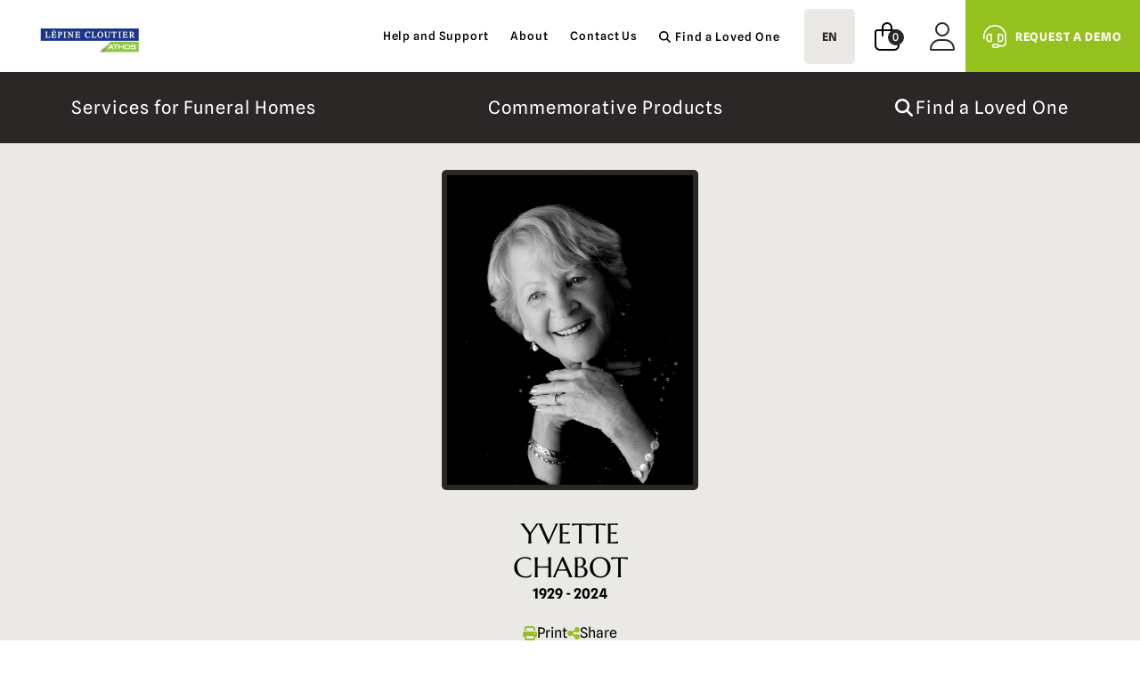

--- FILE ---
content_type: text/html; charset=UTF-8
request_url: https://funeraweb.tv/en/beloved/130037
body_size: 2479
content:
<!DOCTYPE html>
<html lang="en" xmlns="http://www.w3.org/1999/xhtml">

<head>
    <script id="cookieyes" type="text/javascript" src="https://cdn-cookieyes.com/client_data/0ca426f4fa94bee01e96f85d/script.js"></script>

    
<script crossorigin="" src="https://funeraweb.tv/static/frontend/js/polyfills-C_c5Uqc4.js" type="module"></script>
<meta charset="utf-8"/>
<link href="/static/public/apple-touch-icon.png" rel="apple-touch-icon" sizes="180x180"/>
<link href="/static/public/favicon-32x32.png" rel="icon" sizes="32x32" type="image/png"/>
<link href="/static/public/favicon-16x16.png" rel="icon" sizes="16x16" type="image/png"/>
<link href="/static/public/site.webmanifest" rel="manifest"/>
<link color="#21819f" href="/static/public/safari-pinned-tab.svg" rel="mask-icon"/>
<meta content="#ffffff" name="msapplication-TileColor"/>
<meta content="#ffffff" name="theme-color"/>
<meta content="width=device-width, initial-scale=1.0" name="viewport"/>
<script crossorigin="" src="https://funeraweb.tv/static/frontend/js/approot-Dm7jDz6a.js" type="module"></script>
<link crossorigin="" href="https://funeraweb.tv/static/frontend/js/modulepreload-polyfill-B5Qt9EMX.js" rel="modulepreload"/>
<link crossorigin="" href="https://funeraweb.tv/static/frontend/js/apiUrl-D-doys0r.js" rel="modulepreload"/>
<link crossorigin="" href="https://funeraweb.tv/static/frontend/js/fr-BucG48K3.js" rel="modulepreload"/>
<link crossorigin="" href="https://funeraweb.tv/static/frontend/js/_commonjsHelpers-D6-XlEtG.js" rel="modulepreload"/>
<link crossorigin="" href="https://funeraweb.tv/static/frontend/js/uikit-DlhI7kBl.js" rel="modulepreload"/>
<link crossorigin="" href="https://funeraweb.tv/static/frontend/js/meta-CFh9iQQV.js" rel="modulepreload"/>
<link crossorigin="" href="https://funeraweb.tv/static/frontend/js/tryFetch-CapZH_FH.js" rel="modulepreload"/>
<link crossorigin="" href="https://funeraweb.tv/static/frontend/js/HelpTopic-oY3PmoBk.js" rel="modulepreload"/>
<link crossorigin="" href="https://funeraweb.tv/static/frontend/js/MyTitle-B1TKRGdi.js" rel="modulepreload"/>
<link crossorigin="" href="https://funeraweb.tv/static/frontend/js/UserStatus-Bev7y0NC.js" rel="modulepreload"/>
<link crossorigin="" href="https://funeraweb.tv/static/frontend/js/MyInput-DCUAA3rB.js" rel="modulepreload"/>
<link crossorigin="" href="https://funeraweb.tv/static/frontend/js/facebook-CbM5n6Zj.js" rel="modulepreload"/>
<link crossorigin="" href="https://funeraweb.tv/static/frontend/js/deceased-bJBSG4Zs.js" rel="modulepreload"/>
<link crossorigin="" href="https://funeraweb.tv/static/frontend/js/index-C1gmRDSW.js" rel="modulepreload"/>
<link crossorigin="" href="https://funeraweb.tv/static/frontend/js/index-CLLl9tFr.js" rel="modulepreload"/>
<link crossorigin="" href="https://funeraweb.tv/static/frontend/js/DisplayScreenLauncher-BzkXBWfm.js" rel="modulepreload"/>
<link crossorigin="" href="https://funeraweb.tv/static/frontend/js/VideoTributeRoot-Bcm0X8H4.js" rel="modulepreload"/>
<link crossorigin="" href="https://funeraweb.tv/static/frontend/js/trial-EUb1rxCt.js" rel="modulepreload"/>
<link crossorigin="" href="https://funeraweb.tv/static/frontend/js/index.es-CYhm6b0c.js" rel="modulepreload"/>
<link crossorigin="" href="https://funeraweb.tv/static/frontend/js/ememorialRoot-DI7PL789.js" rel="modulepreload"/>
<script type="module">import.meta.url;import("_").catch(()=>1);(async function*(){})().next();if(location.protocol!="file:"){window.__vite_is_modern_browser=true}</script>
<script type="module">!function(){if(window.__vite_is_modern_browser)return;console.warn("vite: loading legacy chunks, syntax error above and the same error below should be ignored");var e=document.getElementById("vite-legacy-polyfill"),n=document.createElement("script");n.src=e.src,n.onload=function(){System.import(document.getElementById('vite-legacy-entry').getAttribute('data-src'))},document.body.appendChild(n)}();</script>

    
	<title>Yvette Chabot - Lépine Cloutier</title>
    <meta name="description" content="Commemorative space of Yvette Chabot" />
    <meta name="keywords" content="Chabot, Yvette, liturgie, diffusion, webdiffusion, funeral, webcast, obituary, death, notice, défunt, avis, décès, funérailles, cérémonie, nécrologie" />

    <link rel="alternate" hreflang="x-default" href="https://funeraweb.tv/en/beloved/130037">
    <link rel="alternate" hreflang="en" href="https://funeraweb.tv/en/beloved/130037">
    <link rel="alternate" hreflang="es" href="https://funeraweb.tv/es/beloved/130037">
    <link rel="alternate" hreflang="fr" href="https://funeraweb.tv/fr/beloved/130037">
    <meta http-equiv="content-language" content="en" />

	<meta property="fb:admins" content="100000497911702" />
    <meta property="fb:admins" content="544044185" />
    <meta name="viewport" content="width=device-width, initial-scale=1, shrink-to-fit=no">

    <meta name="mobile-web-app-capable" content="yes">
    <meta name="apple-mobile-web-app-capable" content="yes">

    
        <meta name="robots" content="all">
        
    
    <meta property="og:title" content="Yvette Chabot - Lépine Cloutier" />
    <meta property="og:description" content="Commemorative space of Yvette Chabot" />
    <meta property="og:type" content="article">
    <meta property="og:site_name" content="funeraweb.tv">
    <meta property="og:locale" content="en" />
    <meta property="og:image" content="https://funeraweb-public.s3-ca-central-1.amazonaws.com/images/defunts/ad4759216af84644b66bf88fd0fcb410.jpg" />
    
        <link rel="canonical" href="https://www.lepinecloutier.com/avis-de-deces/75059-yvette-chabot/" />
        <meta property="og:url" content="https://www.lepinecloutier.com/avis-de-deces/75059-yvette-chabot/" />
    
    

	
    <script async src="https://www.google.com/recaptcha/api.js"></script>
</head>

<body>
        <div
            id="app"
            class="col-content container-fluid"
            style="visibility: hidden; opacity: 0" data-deceased-json="{&quot;deceased&quot;: {&quot;id&quot;: 130037, &quot;name&quot;: &quot;Yvette Chabot&quot;, &quot;firstName&quot;: &quot;Yvette&quot;, &quot;lastName&quot;: &quot;Chabot&quot;, &quot;uid&quot;: &quot;cdd6f6b7-b924-49e5-b53f-d2f03f99e6c6&quot;, &quot;qrUrl&quot;: &quot;https://funeraweb.tv/beloved/130037/qr&quot;, &quot;hasWebcast&quot;: true, &quot;birthDate&quot;: &quot;1929-05-10&quot;, &quot;deathDate&quot;: &quot;2024-05-30&quot;, &quot;city&quot;: null, &quot;demo&quot;: false, &quot;viewingTime&quot;: &quot;2024-06-29T12:30:00Z&quot;, &quot;image&quot;: {&quot;id&quot;: null, &quot;date&quot;: null, &quot;imageUrl&quot;: &quot;https://funeraweb-athos.s3.ca-central-1.amazonaws.com/obituaries/2024-05/1717591434.jpg&quot;, &quot;thumbnailUrl&quot;: &quot;https://funeraweb-athos.s3.ca-central-1.amazonaws.com/obituaries/2024-05/1717591434.jpg&quot;}}, &quot;room&quot;: &quot;ememorial_130037&quot;, &quot;tabs&quot;: [{&quot;id&quot;: 130037, &quot;path&quot;: &quot;/obituary/130037&quot;, &quot;href&quot;: &quot;https://funeraweb.tv/obituary/130037&quot;, &quot;type&quot;: &quot;obituary&quot;}, {&quot;id&quot;: 21785, &quot;path&quot;: &quot;/ememorial/21785&quot;, &quot;href&quot;: &quot;https://funeraweb.tv/ememorial/21785&quot;, &quot;type&quot;: &quot;guestbook&quot;}, {&quot;id&quot;: 94139, &quot;path&quot;: &quot;/diffusions/94139&quot;, &quot;href&quot;: &quot;https://funeraweb.tv/diffusions/94139&quot;, &quot;type&quot;: &quot;webcast&quot;, &quot;subtype&quot;: &quot;ceremony&quot;, &quot;private&quot;: false, &quot;time&quot;: &quot;2024-06-29T15:00:00Z&quot;}, {&quot;path&quot;: &quot;/beloved/130037/store&quot;, &quot;href&quot;: &quot;https://lepinecloutier.funeraweb.tv&quot;, &quot;type&quot;: &quot;store&quot;}], &quot;allowCanonicalShare&quot;: true, &quot;meta&quot;: {&quot;og:type&quot;: &quot;article&quot;, &quot;og:url&quot;: &quot;https://www.lepinecloutier.com/avis-de-deces/75059-yvette-chabot/&quot;, &quot;og:image&quot;: &quot;https://funeraweb-athos.s3.ca-central-1.amazonaws.com/obituaries/2024-05/1717591434.jpg&quot;, &quot;og:title&quot;: &quot;Yvette Chabot - L\u00e9pine Cloutier&quot;, &quot;og:description&quot;: &quot;\u00c0 l\u2019H\u00f4tel-Dieu de Qu\u00e9bec, le 30 mai 2024, \u00e0 l\u2019\u00e2ge de 95 ans, est d\u00e9c\u00e9d\u00e9e entour\u00e9e de l\u2019amour des siens, dame Yvette Chabot. Elle \u00e9tait l\u2019\u00e9pouse de feu monsieur Georges Omer L\u2019Heureux et par la suite c...&quot;}, &quot;obituarySummary&quot;: {&quot;fr&quot;: &quot;\u00c0 l\u2019H\u00f4tel-Dieu de Qu\u00e9bec, le 30 mai 2024, \u00e0 l\u2019\u00e2ge de 95 ans, est d\u00e9c\u00e9d\u00e9e entour\u00e9e de l\u2019amour des siens, dame Yvette Chabot. Elle \u00e9tait l\u2019\u00e9pouse de feu monsieur Georges Omer L\u2019Heureux et par la suite conjointe de monsieur Roland Durand. Elle \u00e9tait fille de feu Marie Langlois et de feu Jules Chabot. Elle demeurait \u00e0 Qu\u00e9bec.&quot;}, &quot;partner&quot;: {&quot;id&quot;: 42, &quot;name&quot;: &quot;L\u00e9pine Cloutier&quot;, &quot;links&quot;: {&quot;homepage&quot;: &quot;https://www.lepinecloutier.com&quot;}, &quot;phoneNumbers&quot;: {&quot;funeralHome&quot;: &quot;418 529-3371&quot;, &quot;prePlanning&quot;: null}, &quot;css&quot;: {&quot;vars&quot;: {&quot;footer-color&quot;: &quot;var(--global-color-white)&quot;, &quot;sidebar-color&quot;: &quot;black&quot;, &quot;switcher-color&quot;: &quot;var(--global-color-black)&quot;, &quot;footer-background&quot;: &quot;var(--global-color-gray)&quot;, &quot;global-muted-color&quot;: &quot;#999999&quot;, &quot;sidebar-background&quot;: &quot;var(--global-muted-background)&quot;, &quot;switcher-background&quot;: &quot;var(--global-muted-background)&quot;, &quot;switcher-icon-color&quot;: &quot;var(--global-color-tertiary)&quot;, &quot;global-color-primary&quot;: &quot;rgb(149, 193, 31)&quot;, &quot;switcher-hover-color&quot;: &quot;var(--global-color-white)&quot;, &quot;global-color-tertiary&quot;: &quot;rgb(149, 193, 31)&quot;, &quot;switcher-active-color&quot;: &quot;var(--global-color-white)&quot;, &quot;global-color-secondary&quot;: &quot;rgb(43, 39, 39)&quot;, &quot;global-muted-background&quot;: &quot;#eae9e5&quot;, &quot;switcher-icon-hover-color&quot;: &quot;var(--global-color-primary)&quot;, &quot;switcher-active-background&quot;: &quot;var(--global-color-secondary)&quot;, &quot;switcher-icon-active-color&quot;: &quot;var(--global-color-primary)&quot;}}, &quot;uiStyleOverride&quot;: &quot;athos&quot;, &quot;logos&quot;: {&quot;generic&quot;: {&quot;default&quot;: [&quot;https://funeraweb-public.s3-ca-central-1.amazonaws.com/images/partenaires/lepinecloutier.png&quot;]}}}}">
            
                <h1>Yvette Chabot</h1>
                <div
                    class="fw-obituary-content">À l’Hôtel-Dieu de Québec, le 30 mai 2024, à l’âge de 95 ans, est décédée entourée de l’amour des siens, dame Yvette Chabot. Elle était l’épouse de feu monsieur Georges Omer L’Heureux et par la suite c...</div>
            
        </div>
    </body>

</html>



--- FILE ---
content_type: application/javascript; charset=utf-8
request_url: https://funeraweb.tv/static/frontend/js/uikit-DlhI7kBl.js
body_size: 48833
content:
import{g as tc}from"./_commonjsHelpers-D6-XlEtG.js";function ec(be,Ni){for(var Zt=0;Zt<Ni.length;Zt++){const xt=Ni[Zt];if(typeof xt!="string"&&!Array.isArray(xt)){for(const Z in xt)if(Z!=="default"&&!(Z in be)){const $e=Object.getOwnPropertyDescriptor(xt,Z);$e&&Object.defineProperty(be,Z,$e.get?$e:{enumerable:!0,get:()=>xt[Z]})}}}return Object.freeze(Object.defineProperty(be,Symbol.toStringTag,{value:"Module"}))}var Mi={exports:{}};/*! UIkit 3.16.26 | https://www.getuikit.com | (c) 2014 - 2023 YOOtheme | MIT License */var ic=Mi.exports,Ro;function sc(){return Ro||(Ro=1,function(be,Ni){(function(Zt,xt){be.exports=xt()})(ic,function(){const{hasOwnProperty:Zt,toString:xt}=Object.prototype;function Z(t,e){return Zt.call(t,e)}const $e=/\B([A-Z])/g,Qt=pt(t=>t.replace($e,"-$1").toLowerCase()),qo=/-(\w)/g,xe=pt(t=>(t.charAt(0).toLowerCase()+t.slice(1)).replace(qo,(e,i)=>i.toUpperCase())),Et=pt(t=>t.charAt(0).toUpperCase()+t.slice(1));function rt(t,e){var i;return(i=t==null?void 0:t.startsWith)==null?void 0:i.call(t,e)}function te(t,e){var i;return(i=t==null?void 0:t.endsWith)==null?void 0:i.call(t,e)}function m(t,e){var i;return(i=t==null?void 0:t.includes)==null?void 0:i.call(t,e)}function yt(t,e){var i;return(i=t==null?void 0:t.findIndex)==null?void 0:i.call(t,e)}const{isArray:tt,from:ee}=Array,{assign:wt}=Object;function st(t){return typeof t=="function"}function Pt(t){return t!==null&&typeof t=="object"}function kt(t){return xt.call(t)==="[object Object]"}function ie(t){return Pt(t)&&t===t.window}function Je(t){return zi(t)===9}function Ke(t){return zi(t)>=1}function se(t){return zi(t)===1}function zi(t){return!ie(t)&&Pt(t)&&t.nodeType}function ne(t){return typeof t=="boolean"}function D(t){return typeof t=="string"}function ye(t){return typeof t=="number"}function bt(t){return ye(t)||D(t)&&!isNaN(t-parseFloat(t))}function ke(t){return!(tt(t)?t.length:Pt(t)&&Object.keys(t).length)}function Y(t){return t===void 0}function Fi(t){return ne(t)?t:t==="true"||t==="1"||t===""?!0:t==="false"||t==="0"?!1:t}function St(t){const e=Number(t);return isNaN(e)?!1:e}function $(t){return parseFloat(t)||0}function H(t){return k(t)[0]}function k(t){return Ke(t)?[t]:Array.from(t||[]).filter(Ke)}function oe(t){if(ie(t))return t;t=H(t);const e=Je(t)?t:t==null?void 0:t.ownerDocument;return(e==null?void 0:e.defaultView)||window}function Ze(t,e){return t===e||Pt(t)&&Pt(e)&&Object.keys(t).length===Object.keys(e).length&&_t(t,(i,s)=>i===e[s])}function Hi(t,e,i){return t.replace(new RegExp("".concat(e,"|").concat(i),"g"),s=>s===e?i:e)}function re(t){return t[t.length-1]}function _t(t,e){for(const i in t)if(e(t[i],i)===!1)return!1;return!0}function Qe(t,e){return t.slice().sort(({[e]:i=0},{[e]:s=0})=>i>s?1:s>i?-1:0)}function Bt(t,e){return t.reduce((i,s)=>i+$(st(e)?e(s):s[e]),0)}function Bs(t,e){const i=new Set;return t.filter(({[e]:s})=>i.has(s)?!1:i.add(s))}function Li(t,e){return e.reduce((i,s)=>({...i,[s]:t[s]}),{})}function Q(t,e=0,i=1){return Math.min(Math.max(St(t)||0,e),i)}function S(){}function Wi(...t){return[["bottom","top"],["right","left"]].every(([e,i])=>Math.min(...t.map(({[e]:s})=>s))-Math.max(...t.map(({[i]:s})=>s))>0)}function ti(t,e){return t.x<=e.right&&t.x>=e.left&&t.y<=e.bottom&&t.y>=e.top}function Ri(t,e,i){const s=e==="width"?"height":"width";return{[s]:t[e]?Math.round(i*t[s]/t[e]):t[s],[e]:i}}function Ms(t,e){t={...t};for(const i in t)t=t[i]>e[i]?Ri(t,i,e[i]):t;return t}function Uo(t,e){t=Ms(t,e);for(const i in t)t=t[i]<e[i]?Ri(t,i,e[i]):t;return t}const ei={ratio:Ri,contain:Ms,cover:Uo};function at(t,e,i=0,s=!1){e=k(e);const{length:n}=e;return n?(t=bt(t)?St(t):t==="next"?i+1:t==="previous"?i-1:t==="last"?n-1:e.indexOf(H(t)),s?Q(t,0,n-1):(t%=n,t<0?t+n:t)):-1}function pt(t){const e=Object.create(null);return i=>e[i]||(e[i]=t(i))}function p(t,e,i){var s;if(Pt(e)){for(const n in e)p(t,n,e[n]);return}if(Y(i))return(s=H(t))==null?void 0:s.getAttribute(e);for(const n of k(t))st(i)&&(i=i.call(n,p(n,e))),i===null?Se(n,e):n.setAttribute(e,i)}function $t(t,e){return k(t).some(i=>i.hasAttribute(e))}function Se(t,e){k(t).forEach(i=>i.removeAttribute(e))}function et(t,e){for(const i of[e,"data-".concat(e)])if($t(t,i))return p(t,i)}function y(t,...e){Ns(t,e,"add")}function M(t,...e){Ns(t,e,"remove")}function ji(t,e){p(t,"class",i=>(i||"").replace(new RegExp("\\b".concat(e,"\\b\\s?"),"g"),""))}function qi(t,...e){e[0]&&M(t,e[0]),e[1]&&y(t,e[1])}function P(t,e){return[e]=Ui(e),!!e&&k(t).some(i=>i.classList.contains(e))}function q(t,e,i){const s=Ui(e);Y(i)||(i=!!i);for(const n of k(t))for(const o of s)n.classList.toggle(o,i)}function Ns(t,e,i){e=e.reduce((s,n)=>s.concat(Ui(n)),[]);for(const s of k(t))s.classList[i](...e)}function Ui(t){return String(t).split(/[ ,]/).filter(Boolean)}const Vo={area:!0,base:!0,br:!0,col:!0,embed:!0,hr:!0,img:!0,input:!0,keygen:!0,link:!0,meta:!0,param:!0,source:!0,track:!0,wbr:!0};function Vi(t){return k(t).some(e=>Vo[e.tagName.toLowerCase()])}function R(t){return k(t).some(e=>e.offsetWidth||e.offsetHeight||e.getClientRects().length)}const Ie="input,select,textarea,button";function Yi(t){return k(t).some(e=>C(e,Ie))}const Ce="".concat(Ie,",a[href],[tabindex]");function ii(t){return C(t,Ce)}function _(t){var e;return(e=H(t))==null?void 0:e.parentElement}function Te(t,e){return k(t).filter(i=>C(i,e))}function C(t,e){return k(t).some(i=>i.matches(e))}function U(t,e){return se(t)?t.closest(rt(e,">")?e.slice(1):e):k(t).map(i=>U(i,e)).filter(Boolean)}function B(t,e){return D(e)?!!U(t,e):H(e).contains(H(t))}function ae(t,e){const i=[];for(;t=_(t);)(!e||C(t,e))&&i.push(t);return i}function T(t,e){t=H(t);const i=t?ee(t.children):[];return e?Te(i,e):i}function le(t,e){return e?k(t).indexOf(H(e)):T(_(t)).indexOf(t)}function he(t){return t=H(t),t&&["origin","pathname","search"].every(e=>t[e]===location[e])}function Gi(t){if(he(t)){t=H(t);const e=decodeURIComponent(t.hash).substring(1);return document.getElementById(e)||document.getElementsByName(e)[0]}}function lt(t,e){return Xi(t,Fs(t,e))}function Ee(t,e){return Pe(t,Fs(t,e))}function Xi(t,e){return H(Hs(t,H(e),"querySelector"))}function Pe(t,e){return k(Hs(t,H(e),"querySelectorAll"))}const Yo=/(^|[^\\],)\s*[!>+~-]/,zs=pt(t=>t.match(Yo));function Fs(t,e=document){return D(t)&&zs(t)||Je(e)?e:e.ownerDocument}const Go=/([!>+~-])(?=\s+[!>+~-]|\s*$)/g,Xo=pt(t=>t.replace(Go,"$1 *"));function Hs(t,e=document,i){if(!t||!D(t))return t;if(t=Xo(t),zs(t)){const s=Ko(t);t="";for(let n of s){let o=e;if(n[0]==="!"){const r=n.substr(1).trim().split(" ");if(o=U(_(e),r[0]),n=r.slice(1).join(" ").trim(),!n.length&&s.length===1)return o}if(n[0]==="-"){const r=n.substr(1).trim().split(" "),a=(o||e).previousElementSibling;o=C(a,n.substr(1))?a:null,n=r.slice(1).join(" ")}o&&(t+="".concat(t?",":"").concat(Zo(o)," ").concat(n))}e=document}try{return e[i](t)}catch(s){return null}}const Jo=/.*?[^\\](?:,|$)/g,Ko=pt(t=>t.match(Jo).map(e=>e.replace(/,$/,"").trim()));function Zo(t){const e=[];for(;t.parentNode;){const i=p(t,"id");if(i){e.unshift("#".concat(Ji(i)));break}else{let{tagName:s}=t;s!=="HTML"&&(s+=":nth-child(".concat(le(t)+1,")")),e.unshift(s),t=t.parentNode}}return e.join(" > ")}function Ji(t){return D(t)?CSS.escape(t):""}function x(...t){let[e,i,s,n,o=!1]=Ki(t);n.length>1&&(n=tr(n)),o!=null&&o.self&&(n=er(n)),s&&(n=Qo(s,n));for(const r of i)for(const a of e)a.addEventListener(r,n,o);return()=>Mt(e,i,n,o)}function Mt(...t){let[e,i,,s,n=!1]=Ki(t);for(const o of i)for(const r of e)r.removeEventListener(o,s,n)}function j(...t){const[e,i,s,n,o=!1,r]=Ki(t),a=x(e,i,s,l=>{const h=!r||r(l);h&&(a(),n(l,h))},o);return a}function v(t,e,i){return Zi(t).every(s=>s.dispatchEvent(Nt(e,!0,!0,i)))}function Nt(t,e=!0,i=!1,s){return D(t)&&(t=new CustomEvent(t,{bubbles:e,cancelable:i,detail:s})),t}function Ki(t){return t[0]=Zi(t[0]),D(t[1])&&(t[1]=t[1].split(" ")),st(t[2])&&t.splice(2,0,!1),t}function Qo(t,e){return i=>{const s=t[0]===">"?Pe(t,i.currentTarget).reverse().filter(n=>B(i.target,n))[0]:U(i.target,t);s&&(i.current=s,e.call(this,i),delete i.current)}}function tr(t){return e=>tt(e.detail)?t(e,...e.detail):t(e)}function er(t){return function(e){if(e.target===e.currentTarget||e.target===e.current)return t.call(null,e)}}function Ls(t){return t&&"addEventListener"in t}function ir(t){return Ls(t)?t:H(t)}function Zi(t){return tt(t)?t.map(ir).filter(Boolean):D(t)?Pe(t):Ls(t)?[t]:k(t)}function It(t){return t.pointerType==="touch"||!!t.touches}function ce(t){var e,i;const{clientX:s,clientY:n}=((e=t.touches)==null?void 0:e[0])||((i=t.changedTouches)==null?void 0:i[0])||t;return{x:s,y:n}}const sr={"animation-iteration-count":!0,"column-count":!0,"fill-opacity":!0,"flex-grow":!0,"flex-shrink":!0,"font-weight":!0,"line-height":!0,opacity:!0,order:!0,orphans:!0,"stroke-dasharray":!0,"stroke-dashoffset":!0,widows:!0,"z-index":!0,zoom:!0};function c(t,e,i,s){const n=k(t);for(const o of n)if(D(e)){if(e=si(e),Y(i))return getComputedStyle(o).getPropertyValue(e);o.style.setProperty(e,bt(i)&&!sr[e]?"".concat(i,"px"):i||ye(i)?i:"",s)}else if(tt(e)){const r={};for(const a of e)r[a]=c(o,a);return r}else Pt(e)&&(s=i,_t(e,(r,a)=>c(o,a,r,s)));return n[0]}const si=pt(t=>nr(t));function nr(t){if(rt(t,"--"))return t;t=Qt(t);const{style:e}=document.documentElement;if(t in e)return t;for(const i of["webkit","moz"]){const s="-".concat(i,"-").concat(t);if(s in e)return s}}function or(t,e,i=400,s="linear"){return i=Math.round(i),Promise.all(k(t).map(n=>new Promise((o,r)=>{for(const l in e){const h=c(n,l);h===""&&c(n,l,h)}const a=setTimeout(()=>v(n,"transitionend"),i);j(n,"transitionend transitioncanceled",({type:l})=>{clearTimeout(a),M(n,"uk-transition"),c(n,{transitionProperty:"",transitionDuration:"",transitionTimingFunction:""}),l==="transitioncanceled"?r():o(n)},{self:!0}),y(n,"uk-transition"),c(n,{transitionProperty:Object.keys(e).map(si).join(","),transitionDuration:"".concat(i,"ms"),transitionTimingFunction:s,...e})})))}const E={start:or,async stop(t){v(t,"transitionend"),await Promise.resolve()},async cancel(t){v(t,"transitioncanceled"),await Promise.resolve()},inProgress(t){return P(t,"uk-transition")}},_e="uk-animation-";function Ws(t,e,i=200,s,n){return Promise.all(k(t).map(o=>new Promise((r,a)=>{v(o,"animationcanceled");const l=setTimeout(()=>v(o,"animationend"),i);j(o,"animationend animationcanceled",({type:h})=>{clearTimeout(l),h==="animationcanceled"?a():r(o),c(o,"animationDuration",""),ji(o,"".concat(_e,"\\S*"))},{self:!0}),c(o,"animationDuration","".concat(i,"ms")),y(o,e,_e+(n?"leave":"enter")),rt(e,_e)&&(s&&y(o,"uk-transform-origin-".concat(s)),n&&y(o,"".concat(_e,"reverse")))})))}const rr=new RegExp("".concat(_e,"(enter|leave)")),mt={in:Ws,out(t,e,i,s){return Ws(t,e,i,s,!0)},inProgress(t){return rr.test(p(t,"class"))},cancel(t){v(t,"animationcanceled")}};function ar(t){if(document.readyState!=="loading"){t();return}j(document,"DOMContentLoaded",t)}function G(t,...e){return e.some(i=>{var s;return((s=t==null?void 0:t.tagName)==null?void 0:s.toLowerCase())===i.toLowerCase()})}function Qi(t){return t=w(t),t.innerHTML="",t}function zt(t,e){return Y(e)?w(t).innerHTML:L(Qi(t),e)}const lr=ri("prepend"),L=ri("append"),ni=ri("before"),oi=ri("after");function ri(t){return function(e,i){var s;const n=k(D(i)?Ft(i):i);return(s=w(e))==null||s[t](...n),Rs(n)}}function ht(t){k(t).forEach(e=>e.remove())}function ai(t,e){for(e=H(ni(t,e));e.firstChild;)e=e.firstChild;return L(e,t),e}function ts(t,e){return k(k(t).map(i=>i.hasChildNodes()?ai(ee(i.childNodes),e):L(i,e)))}function Oe(t){k(t).map(_).filter((e,i,s)=>s.indexOf(e)===i).forEach(e=>e.replaceWith(...e.childNodes))}const hr=/^\s*<(\w+|!)[^>]*>/,cr=/^<(\w+)\s*\/?>(?:<\/\1>)?$/;function Ft(t){const e=cr.exec(t);if(e)return document.createElement(e[1]);const i=document.createElement("div");return hr.test(t)?i.insertAdjacentHTML("beforeend",t.trim()):i.textContent=t,Rs(i.childNodes)}function Rs(t){return t.length>1?t:t[0]}function Ct(t,e){if(se(t))for(e(t),t=t.firstElementChild;t;){const i=t.nextElementSibling;Ct(t,e),t=i}}function w(t,e){return js(t)?H(Ft(t)):Xi(t,e)}function z(t,e){return js(t)?k(Ft(t)):Pe(t,e)}function js(t){return D(t)&&rt(t.trim(),"<")}const Ht={width:["left","right"],height:["top","bottom"]};function b(t){const e=se(t)?H(t).getBoundingClientRect():{height:it(t),width:Ae(t),top:0,left:0};return{height:e.height,width:e.width,top:e.top,left:e.left,bottom:e.top+e.height,right:e.left+e.width}}function O(t,e){e&&c(t,{left:0,top:0});const i=b(t);if(t){const{scrollY:s,scrollX:n}=oe(t),o={height:s,width:n};for(const r in Ht)for(const a of Ht[r])i[a]+=o[r]}if(!e)return i;for(const s of["left","top"])c(t,s,e[s]-i[s])}function es(t){let{top:e,left:i}=O(t);const{ownerDocument:{body:s,documentElement:n},offsetParent:o}=H(t);let r=o||n;for(;r&&(r===s||r===n)&&c(r,"position")==="static";)r=r.parentNode;if(se(r)){const a=O(r);e-=a.top+$(c(r,"borderTopWidth")),i-=a.left+$(c(r,"borderLeftWidth"))}return{top:e-$(c(t,"marginTop")),left:i-$(c(t,"marginLeft"))}}function Lt(t){t=H(t);const e=[t.offsetTop,t.offsetLeft];for(;t=t.offsetParent;)if(e[0]+=t.offsetTop+$(c(t,"borderTopWidth")),e[1]+=t.offsetLeft+$(c(t,"borderLeftWidth")),c(t,"position")==="fixed"){const i=oe(t);return e[0]+=i.scrollY,e[1]+=i.scrollX,e}return e}const it=qs("height"),Ae=qs("width");function qs(t){const e=Et(t);return(i,s)=>{if(Y(s)){if(ie(i))return i["inner".concat(e)];if(Je(i)){const n=i.documentElement;return Math.max(n["offset".concat(e)],n["scroll".concat(e)])}return i=H(i),s=c(i,t),s=s==="auto"?i["offset".concat(e)]:$(s)||0,s-ue(i,t)}else return c(i,t,!s&&s!==0?"":+s+ue(i,t)+"px")}}function ue(t,e,i="border-box"){return c(t,"boxSizing")===i?Bt(Ht[e].map(Et),s=>$(c(t,"padding".concat(s)))+$(c(t,"border".concat(s,"Width")))):0}function li(t){for(const e in Ht)for(const i in Ht[e])if(Ht[e][i]===t)return Ht[e][1-i];return t}function ct(t,e="width",i=window,s=!1){return D(t)?Bt(fr(t),n=>{const o=pr(n);return o?gr(o==="vh"?mr():o==="vw"?Ae(oe(i)):s?i["offset".concat(Et(e))]:b(i)[e],n):n}):$(t)}const ur=/-?\d+(?:\.\d+)?(?:v[wh]|%|px)?/g,fr=pt(t=>t.toString().replace(/\s/g,"").match(ur)||[]),dr=/(?:v[hw]|%)$/,pr=pt(t=>(t.match(dr)||[])[0]);function gr(t,e){return t*$(e)/100}let De,fe;function mr(){return De||(fe||(fe=w("<div>"),c(fe,{height:"100vh",position:"fixed"}),x(window,"resize",()=>De=null)),L(document.body,fe),De=fe.clientHeight,ht(fe),De)}const Wt=typeof window<"u",X=Wt&&document.dir==="rtl",Rt=Wt&&"ontouchstart"in window,de=Wt&&window.PointerEvent,vt=de?"pointerdown":Rt?"touchstart":"mousedown",hi=de?"pointermove":Rt?"touchmove":"mousemove",Ot=de?"pointerup":Rt?"touchend":"mouseup",jt=de?"pointerenter":Rt?"":"mouseenter",Be=de?"pointerleave":Rt?"":"mouseleave",ci=de?"pointercancel":"touchcancel",J={reads:[],writes:[],read(t){return this.reads.push(t),ss(),t},write(t){return this.writes.push(t),ss(),t},clear(t){Vs(this.reads,t),Vs(this.writes,t)},flush:is};function is(t){Us(J.reads),Us(J.writes.splice(0)),J.scheduled=!1,(J.reads.length||J.writes.length)&&ss(t+1)}const vr=4;function ss(t){J.scheduled||(J.scheduled=!0,t&&t<vr?Promise.resolve().then(()=>is(t)):requestAnimationFrame(()=>is(1)))}function Us(t){let e;for(;e=t.shift();)try{e()}catch(i){console.error(i)}}function Vs(t,e){const i=t.indexOf(e);return~i&&t.splice(i,1)}function ns(){}ns.prototype={positions:[],init(){this.positions=[];let t;this.unbind=x(document,"mousemove",e=>t=ce(e)),this.interval=setInterval(()=>{t&&(this.positions.push(t),this.positions.length>5&&this.positions.shift())},50)},cancel(){var t;(t=this.unbind)==null||t.call(this),clearInterval(this.interval)},movesTo(t){if(this.positions.length<2)return!1;const e=t.getBoundingClientRect(),{left:i,right:s,top:n,bottom:o}=e,[r]=this.positions,a=re(this.positions),l=[r,a];return ti(a,e)?!1:[[{x:i,y:n},{x:s,y:o}],[{x:i,y:o},{x:s,y:n}]].some(u=>{const f=wr(l,u);return f&&ti(f,e)})}};function wr([{x:t,y:e},{x:i,y:s}],[{x:n,y:o},{x:r,y:a}]){const l=(a-o)*(i-t)-(r-n)*(s-e);if(l===0)return!1;const h=((r-n)*(e-o)-(a-o)*(t-n))/l;return h<0?!1:{x:t+h*(i-t),y:e+h*(s-e)}}function Ys(t,e,i={},{intersecting:s=!0}={}){const n=new IntersectionObserver(s?(o,r)=>{o.some(a=>a.isIntersecting)&&e(o,r)}:e,i);for(const o of k(t))n.observe(o);return n}const br=Wt&&window.ResizeObserver;function ui(t,e,i={box:"border-box"}){if(br)return Xs(ResizeObserver,t,e,i);const s=[x(window,"load resize",e),x(document,"loadedmetadata load",e,!0)];return{disconnect:()=>s.map(n=>n())}}function os(t){return{disconnect:x([window,window.visualViewport],"resize",t)}}function Gs(t,e,i){return Xs(MutationObserver,t,e,i)}function Xs(t,e,i,s){const n=new t(i);for(const o of k(e))n.observe(o,s);return n}function Js(t){if(di(t)&&rs(t,{func:"playVideo",method:"play"}),fi(t))try{t.play().catch(S)}catch(e){}}function Ks(t){di(t)&&rs(t,{func:"pauseVideo",method:"pause"}),fi(t)&&t.pause()}function Zs(t){di(t)&&rs(t,{func:"mute",method:"setVolume",value:0}),fi(t)&&(t.muted=!0)}function Qs(t){return fi(t)||di(t)}function fi(t){return G(t,"video")}function di(t){return G(t,"iframe")&&(tn(t)||en(t))}function tn(t){return!!t.src.match(/\/\/.*?youtube(-nocookie)?\.[a-z]+\/(watch\?v=[^&\s]+|embed)|youtu\.be\/.*/)}function en(t){return!!t.src.match(/vimeo\.com\/video\/.*/)}async function rs(t,e){await xr(t),sn(t,e)}function sn(t,e){try{t.contentWindow.postMessage(JSON.stringify({event:"command",...e}),"*")}catch(i){}}const as="_ukPlayer";let $r=0;function xr(t){if(t[as])return t[as];const e=tn(t),i=en(t),s=++$r;let n;return t[as]=new Promise(o=>{e&&j(t,"load",()=>{const r=()=>sn(t,{event:"listening",id:s});n=setInterval(r,100),r()}),j(window,"message",o,!1,({data:r})=>{try{return r=JSON.parse(r),e&&(r==null?void 0:r.id)===s&&r.event==="onReady"||i&&Number(r==null?void 0:r.player_id)===s}catch(a){}}),t.src="".concat(t.src).concat(m(t.src,"?")?"&":"?").concat(e?"enablejsapi=1":"api=1&player_id=".concat(s))}).then(()=>clearInterval(n))}function ls(t,e=0,i=0){return R(t)?Wi(...qt(t).map(s=>{const{top:n,left:o,bottom:r,right:a}=ut(s);return{top:n-e,left:o-i,bottom:r+e,right:a+i}}).concat(O(t))):!1}function nn(t,{offset:e=0}={}){const i=R(t)?pe(t,!1,["hidden"]):[];return i.reduce((r,a,l)=>{const{scrollTop:h,scrollHeight:u,offsetHeight:f}=a,d=ut(a),g=u-d.height,{height:A,top:N}=i[l-1]?ut(i[l-1]):O(t);let F=Math.ceil(N-d.top-e+h);return e>0&&f<A+e?F+=e:e=0,F>g?(e-=F-g,F=g):F<0&&(e-=F,F=0),()=>s(a,F-h).then(r)},()=>Promise.resolve())();function s(r,a){return new Promise(l=>{const h=r.scrollTop,u=n(Math.abs(a)),f=Date.now();(function d(){const g=o(Q((Date.now()-f)/u));r.scrollTop=h+a*g,g===1?l():requestAnimationFrame(d)})()})}function n(r){return 40*Math.pow(r,.375)}function o(r){return .5*(1-Math.cos(Math.PI*r))}}function hs(t,e=0,i=0){if(!R(t))return 0;const s=Tt(t,!0),{scrollHeight:n,scrollTop:o}=s,{height:r}=ut(s),a=n-r,l=Lt(t)[0]-Lt(s)[0],h=Math.max(0,l-r+e),u=Math.min(a,l+t.offsetHeight-i);return Q((o-h)/(u-h))}function pe(t,e=!1,i=[]){const s=on(t);let n=ae(t).reverse();n=n.slice(n.indexOf(s)+1);const o=yt(n,r=>c(r,"position")==="fixed");return~o&&(n=n.slice(o)),[s].concat(n.filter(r=>c(r,"overflow").split(" ").some(a=>m(["auto","scroll",...i],a))&&(!e||r.scrollHeight>ut(r).height))).reverse()}function Tt(...t){return pe(...t)[0]}function qt(t){return pe(t,!1,["hidden","clip"])}function ut(t){const e=oe(t),{visualViewport:i,document:{documentElement:s}}=e;let n=t===on(t)?e:t;if(ie(n)&&i){let{height:r,width:a,scale:l,pageTop:h,pageLeft:u}=i;return r=Math.round(r*l),a=Math.round(a*l),{height:r,width:a,top:h,left:u,bottom:h+r,right:u+a}}let o=O(n);if(c(n,"display")==="inline")return o;for(let[r,a,l,h]of[["width","x","left","right"],["height","y","top","bottom"]]){ie(n)?n=s:o[l]+=$(c(n,"border-".concat(l,"-width")));const u=o[r]%1;o[r]=o[a]=n["client".concat(Et(r))]-(u?u<.5?-u:1-u:0),o[h]=o[r]+o[l]}return o}function on(t){return oe(t).document.scrollingElement}const ft=[["width","x","left","right"],["height","y","top","bottom"]];function rn(t,e,i){i={attach:{element:["left","top"],target:["left","top"],...i.attach},offset:[0,0],placement:[],...i},tt(e)||(e=[e,e]),O(t,an(t,e,i))}function an(t,e,i){const s=ln(t,e,i),{boundary:n,viewportOffset:o=0,placement:r}=i;let a=s;for(const[l,[h,,u,f]]of Object.entries(ft)){const d=yr(t,e[l],o,n,l);if(pi(s,d,l))continue;let g=0;if(r[l]==="flip"){const A=i.attach.target[l];if(A===f&&s[f]<=d[f]||A===u&&s[u]>=d[u])continue;g=Sr(t,e,i,l)[u]-s[u];const N=kr(t,e[l],o,l);if(!pi(cs(s,g,l),N,l)){if(pi(s,N,l))continue;if(i.recursion)return!1;const F=Ir(t,e,i);if(F&&pi(F,N,1-l))return F;continue}}else if(r[l]==="shift"){const A=O(e[l]),{offset:N}=i;g=Q(Q(s[u],d[u],d[f]-s[h]),A[u]-s[h]+N[l],A[f]-N[l])-s[u]}a=cs(a,g,l)}return a}function ln(t,e,i){let{attach:s,offset:n}={attach:{element:["left","top"],target:["left","top"],...i.attach},offset:[0,0],...i},o=O(t);for(const[r,[a,,l,h]]of Object.entries(ft)){const u=s.target[r]===s.element[r]?ut(e[r]):O(e[r]);o=cs(o,u[l]-o[l]+hn(s.target[r],h,u[a])-hn(s.element[r],h,o[a])+ +n[r],r)}return o}function cs(t,e,i){const[,s,n,o]=ft[i],r={...t};return r[n]=t[s]=t[n]+e,r[o]+=e,r}function hn(t,e,i){return t==="center"?i/2:t===e?i:0}function yr(t,e,i,s,n){let o=un(...cn(t,e).map(ut));return i&&(o[ft[n][2]]+=i,o[ft[n][3]]-=i),s&&(o=un(o,O(tt(s)?s[n]:s))),o}function kr(t,e,i,s){const[n,o,r,a]=ft[s],[l]=cn(t,e),h=ut(l);return["auto","scroll"].includes(c(l,"overflow-".concat(o)))&&(h[r]-=l["scroll".concat(Et(r))],h[a]=h[r]+l["scroll".concat(Et(n))]),h[r]+=i,h[a]-=i,h}function cn(t,e){return qt(e).filter(i=>B(t,i))}function un(...t){let e={};for(const i of t)for(const[,,s,n]of ft)e[s]=Math.max(e[s]||0,i[s]),e[n]=Math.min(...[e[n],i[n]].filter(Boolean));return e}function pi(t,e,i){const[,,s,n]=ft[i];return t[s]>=e[s]&&t[n]<=e[n]}function Sr(t,e,{offset:i,attach:s},n){return ln(t,e,{attach:{element:fn(s.element,n),target:fn(s.target,n)},offset:Cr(i,n)})}function Ir(t,e,i){return an(t,e,{...i,attach:{element:i.attach.element.map(dn).reverse(),target:i.attach.target.map(dn).reverse()},offset:i.offset.reverse(),placement:i.placement.reverse(),recursion:!0})}function fn(t,e){const i=[...t],s=ft[e].indexOf(t[e]);return~s&&(i[e]=ft[e][1-s%2+2]),i}function dn(t){for(let e=0;e<ft.length;e++){const i=ft[e].indexOf(t);if(~i)return ft[1-e][i%2+2]}}function Cr(t,e){return t=[...t],t[e]*=-1,t}var Tr=Object.freeze({__proto__:null,$:w,$$:z,Animation:mt,Dimensions:ei,MouseTracker:ns,Transition:E,addClass:y,after:oi,append:L,apply:Ct,assign:wt,attr:p,before:ni,boxModelAdjust:ue,camelize:xe,children:T,clamp:Q,closest:U,createEvent:Nt,css:c,data:et,dimensions:b,each:_t,empty:Qi,endsWith:te,escape:Ji,fastdom:J,filter:Te,find:Xi,findAll:Pe,findIndex:yt,flipPosition:li,fragment:Ft,getEventPos:ce,getIndex:at,getTargetedElement:Gi,hasAttr:$t,hasClass:P,hasOwn:Z,hasTouch:Rt,height:it,html:zt,hyphenate:Qt,inBrowser:Wt,includes:m,index:le,intersectRect:Wi,isArray:tt,isBoolean:ne,isDocument:Je,isElement:se,isEmpty:ke,isEqual:Ze,isFocusable:ii,isFunction:st,isInView:ls,isInput:Yi,isNode:Ke,isNumber:ye,isNumeric:bt,isObject:Pt,isPlainObject:kt,isRtl:X,isSameSiteAnchor:he,isString:D,isTag:G,isTouch:It,isUndefined:Y,isVideo:Qs,isVisible:R,isVoidElement:Vi,isWindow:ie,last:re,matches:C,memoize:pt,mute:Zs,noop:S,observeIntersection:Ys,observeMutation:Gs,observeResize:ui,observeViewportResize:os,off:Mt,offset:O,offsetPosition:Lt,offsetViewport:ut,on:x,once:j,overflowParents:qt,parent:_,parents:ae,pause:Ks,pick:Li,play:Js,pointInRect:ti,pointerCancel:ci,pointerDown:vt,pointerEnter:jt,pointerLeave:Be,pointerMove:hi,pointerUp:Ot,position:es,positionAt:rn,prepend:lr,propName:si,query:lt,queryAll:Ee,ready:ar,remove:ht,removeAttr:Se,removeClass:M,removeClasses:ji,replaceClass:qi,scrollIntoView:nn,scrollParent:Tt,scrollParents:pe,scrolledOver:hs,selFocusable:Ce,selInput:Ie,sortBy:Qe,startsWith:rt,sumBy:Bt,swap:Hi,toArray:ee,toBoolean:Fi,toEventTargets:Zi,toFloat:$,toNode:H,toNodes:k,toNumber:St,toPx:ct,toWindow:oe,toggleClass:q,trigger:v,ucfirst:Et,uniqueBy:Bs,unwrap:Oe,width:Ae,within:B,wrapAll:ai,wrapInner:ts}),nt={connected(){y(this.$el,this.$options.id)}};const Er=["days","hours","minutes","seconds"];var Pr={mixins:[nt],props:{date:String,clsWrapper:String,role:String},data:{date:"",clsWrapper:".uk-countdown-%unit%",role:"timer"},connected(){p(this.$el,"role",this.role),this.date=$(Date.parse(this.$props.date)),this.end=!1,this.start()},disconnected(){this.stop()},events:{name:"visibilitychange",el(){return document},handler(){document.hidden?this.stop():this.start()}},methods:{start(){this.stop(),this.update(),this.timer||(v(this.$el,"countdownstart"),this.timer=setInterval(this.update,1e3))},stop(){this.timer&&(clearInterval(this.timer),v(this.$el,"countdownstop"),this.timer=null)},update(){const t=_r(this.date);t.total||(this.stop(),this.end||(v(this.$el,"countdownend"),this.end=!0));for(const e of Er){const i=w(this.clsWrapper.replace("%unit%",e),this.$el);if(!i)continue;let s=String(Math.trunc(t[e]));s=s.length<2?"0".concat(s):s,i.textContent!==s&&(s=s.split(""),s.length!==i.children.length&&zt(i,s.map(()=>"<span></span>").join("")),s.forEach((n,o)=>i.children[o].textContent=n))}}}};function _r(t){const e=Math.max(0,t-Date.now())/1e3;return{total:e,seconds:e%60,minutes:e/60%60,hours:e/60/60%24,days:e/60/60/24}}const V={};V.events=V.watch=V.observe=V.created=V.beforeConnect=V.connected=V.beforeDisconnect=V.disconnected=V.destroy=us,V.args=function(t,e){return e!==!1&&us(e||t)},V.update=function(t,e){return Qe(us(t,st(e)?{read:e}:e),"order")},V.props=function(t,e){if(tt(e)){const i={};for(const s of e)i[s]=String;e=i}return V.methods(t,e)},V.computed=V.methods=function(t,e){return e?t?{...t,...e}:e:t},V.i18n=V.data=function(t,e,i){return i?pn(t,e,i):e?t?function(s){return pn(t,e,s)}:e:t};function pn(t,e,i){return V.computed(st(t)?t.call(i,i):t,st(e)?e.call(i,i):e)}function us(t,e){return t=t&&!tt(t)?[t]:t,e?t?t.concat(e):tt(e)?e:[e]:t}function Or(t,e){return Y(e)?t:e}function Me(t,e,i){const s={};if(st(e)&&(e=e.options),e.extends&&(t=Me(t,e.extends,i)),e.mixins)for(const o of e.mixins)t=Me(t,o,i);for(const o in t)n(o);for(const o in e)Z(t,o)||n(o);function n(o){s[o]=(V[o]||Or)(t[o],e[o],i)}return s}function Ne(t,e=[]){try{return t?rt(t,"{")?JSON.parse(t):e.length&&!m(t,":")?{[e[0]]:t}:t.split(";").reduce((i,s)=>{const[n,o]=s.split(/:(.*)/);return n&&!Y(o)&&(i[n.trim()]=o.trim()),i},{}):{}}catch(i){return{}}}function fs(t,e){return t===Boolean?Fi(e):t===Number?St(e):t==="list"?Ar(e):t===Object&&D(e)?Ne(e):t?t(e):e}function Ar(t){return tt(t)?t:D(t)?t.split(/,(?![^(]*\))/).map(e=>bt(e)?St(e):Fi(e.trim())):[t]}function gt(t){return He(ui,t,"resize")}function ze(t){return He(Ys,t)}function gn(t){return He(Gs,t)}function Fe(t={}){return ze({handler:function(e,i){const{targets:s=this.$el,preload:n=5}=t;for(const o of k(st(s)?s(this):s))z('[loading="lazy"]',o).slice(0,n-1).forEach(r=>Se(r,"loading"));for(const o of e.filter(({isIntersecting:r})=>r).map(({target:r})=>r))i.unobserve(o)},...t})}function mn(){return He((t,e)=>os(e))}function gi(t){return He((e,i)=>({disconnect:x(Br(e),"scroll",i,{passive:!0,capture:!0})}),t,"scroll")}function vn(t){return{observe(e,i){return{observe:S,unobserve:S,disconnect:x(e,vt,i,{passive:!0})}},handler(e){if(!It(e))return;const i=ce(e),s="tagName"in e.target?e.target:_(e.target);j(document,"".concat(Ot," ").concat(ci," scroll"),n=>{const{x:o,y:r}=ce(n);(n.type!=="scroll"&&s&&o&&Math.abs(i.x-o)>100||r&&Math.abs(i.y-r)>100)&&setTimeout(()=>{v(s,"swipe"),v(s,"swipe".concat(Dr(i.x,i.y,o,r)))})})},...t}}function He(t,e,i){return{observe:t,handler(){this.$emit(i)},...e}}function Dr(t,e,i,s){return Math.abs(t-i)>=Math.abs(e-s)?t-i>0?"Left":"Right":e-s>0?"Up":"Down"}function Br(t){return k(t).map(e=>{const{ownerDocument:i}=e,s=Tt(e,!0);return s===i.scrollingElement?i:s})}var wn={props:{margin:String,firstColumn:Boolean},data:{margin:"uk-margin-small-top",firstColumn:"uk-first-column"},observe:[gn({options:{childList:!0,attributes:!0,attributeFilter:["style"]}}),gt({target:({$el:t})=>[t,...T(t)]})],update:{read(){const t=ds(this.$el.children);return{rows:t,columns:Mr(t)}},write({columns:t,rows:e}){for(const i of e)for(const s of i)q(s,this.margin,e[0]!==i),q(s,this.firstColumn,t[0].includes(s))},events:["resize"]}};function ds(t){return bn(t,"top","bottom")}function Mr(t){const e=[];for(const i of t){const s=bn(i,"left","right");for(let n=0;n<s.length;n++)e[n]=e[n]?e[n].concat(s[n]):s[n]}return X?e.reverse():e}function bn(t,e,i){const s=[[]];for(const n of t){if(!R(n))continue;let o=mi(n);for(let r=s.length-1;r>=0;r--){const a=s[r];if(!a[0]){a.push(n);break}let l;if(a[0].offsetParent===n.offsetParent?l=mi(a[0]):(o=mi(n,!0),l=mi(a[0],!0)),o[e]>=l[i]-1&&o[e]!==l[e]){s.push([n]);break}if(o[i]-1>l[e]||o[e]===l[e]){a.push(n);break}if(r===0){s.unshift([n]);break}}}return s}function mi(t,e=!1){let{offsetTop:i,offsetLeft:s,offsetHeight:n,offsetWidth:o}=t;return e&&([i,s]=Lt(t)),{top:i,left:s,bottom:i+n,right:s+o}}const ps="uk-transition-leave",gs="uk-transition-enter";function $n(t,e,i,s=0){const n=vi(e,!0),o={opacity:1},r={opacity:0},a=u=>()=>n===vi(e)?u():Promise.reject(),l=a(async()=>{y(e,ps),await Promise.all(yn(e).map((u,f)=>new Promise(d=>setTimeout(()=>E.start(u,r,i/2,"ease").then(d),f*s)))),M(e,ps)}),h=a(async()=>{const u=it(e);y(e,gs),t(),c(T(e),{opacity:0}),await Nr();const f=T(e),d=it(e);c(e,"alignContent","flex-start"),it(e,u);const g=yn(e);c(f,r);const A=g.map(async(N,F)=>{await zr(F*s),await E.start(N,o,i/2,"ease")});u!==d&&A.push(E.start(e,{height:d},i/2+g.length*s,"ease")),await Promise.all(A).then(()=>{M(e,gs),n===vi(e)&&(c(e,{height:"",alignContent:""}),c(f,{opacity:""}),delete e.dataset.transition)})});return P(e,ps)?xn(e).then(h):P(e,gs)?xn(e).then(l).then(h):l().then(h)}function vi(t,e){return e&&(t.dataset.transition=1+vi(t)),St(t.dataset.transition)||0}function xn(t){return Promise.all(T(t).filter(E.inProgress).map(e=>new Promise(i=>j(e,"transitionend transitioncanceled",i))))}function yn(t){return ds(T(t)).reduce((e,i)=>e.concat(Qe(i.filter(s=>ls(s)),"offsetLeft")),[])}function Nr(){return new Promise(t=>requestAnimationFrame(t))}function zr(t){return new Promise(e=>setTimeout(e,t))}async function Fr(t,e,i){await In();let s=T(e);const n=s.map(d=>kn(d,!0)),o={...c(e,["height","padding"]),display:"block"};await Promise.all(s.concat(e).map(E.cancel)),t(),s=s.concat(T(e).filter(d=>!m(s,d))),await Promise.resolve(),J.flush();const r=p(e,"style"),a=c(e,["height","padding"]),[l,h]=Hr(e,s,n),u=s.map(d=>({style:p(d,"style")}));s.forEach((d,g)=>h[g]&&c(d,h[g])),c(e,o),v(e,"scroll"),J.flush(),await In();const f=s.map((d,g)=>_(d)===e&&E.start(d,l[g],i,"ease")).concat(E.start(e,a,i,"ease"));try{await Promise.all(f),s.forEach((d,g)=>{p(d,u[g]),_(d)===e&&c(d,"display",l[g].opacity===0?"none":"")}),p(e,"style",r)}catch(d){p(s,"style",""),Lr(e,o)}}function kn(t,e){const i=c(t,"zIndex");return R(t)?{display:"",opacity:e?c(t,"opacity"):"0",pointerEvents:"none",position:"absolute",zIndex:i==="auto"?le(t):i,...Sn(t)}:!1}function Hr(t,e,i){const s=e.map((o,r)=>_(o)&&r in i?i[r]?R(o)?Sn(o):{opacity:0}:{opacity:R(o)?1:0}:!1),n=s.map((o,r)=>{const a=_(e[r])===t&&(i[r]||kn(e[r]));if(!a)return!1;if(!o)delete a.opacity;else if(!("opacity"in o)){const{opacity:l}=a;l%1?o.opacity=1:delete a.opacity}return a});return[s,n]}function Lr(t,e){for(const i in e)c(t,i,"")}function Sn(t){const{height:e,width:i}=O(t);return{height:e,width:i,transform:"",...es(t),...c(t,["marginTop","marginLeft"])}}function In(){return new Promise(t=>requestAnimationFrame(t))}var Cn={props:{duration:Number,animation:Boolean},data:{duration:150,animation:"slide"},methods:{animate(t,e=this.$el){const i=this.animation;return(i==="fade"?$n:i==="delayed-fade"?(...n)=>$n(...n,40):i?Fr:()=>(t(),Promise.resolve()))(t,e,this.duration).catch(S)}}};const I={TAB:9,ESC:27,SPACE:32,END:35,HOME:36,LEFT:37,UP:38,RIGHT:39,DOWN:40};var Wr={mixins:[Cn],args:"target",props:{target:String,selActive:Boolean},data:{target:"",selActive:!1,attrItem:"uk-filter-control",cls:"uk-active",duration:250},computed:{toggles({attrItem:t},e){return z("[".concat(t,"],[data-").concat(t,"]"),e)},children({target:t},e){return z("".concat(t," > *"),e)}},watch:{toggles(t){this.updateState();const e=z(this.selActive,this.$el);for(const i of t){this.selActive!==!1&&q(i,this.cls,m(e,i));const s=Yr(i);G(s,"a")&&p(s,"role","button")}},children(t,e){e&&this.updateState()}},events:{name:"click keydown",delegate(){return"[".concat(this.attrItem,"],[data-").concat(this.attrItem,"]")},handler(t){t.type==="keydown"&&t.keyCode!==I.SPACE||U(t.target,"a,button")&&(t.preventDefault(),this.apply(t.current))}},methods:{apply(t){const e=this.getState(),i=En(t,this.attrItem,this.getState());Rr(e,i)||this.setState(i)},getState(){return this.toggles.filter(t=>P(t,this.cls)).reduce((t,e)=>En(e,this.attrItem,t),{filter:{"":""},sort:[]})},async setState(t,e=!0){t={filter:{"":""},sort:[],...t},v(this.$el,"beforeFilter",[this,t]);for(const i of this.toggles)q(i,this.cls,qr(i,this.attrItem,t));await Promise.all(z(this.target,this.$el).map(i=>{const s=()=>{jr(t,i,T(i)),this.$update(this.$el)};return e?this.animate(s,i):s()})),v(this.$el,"afterFilter",[this])},updateState(){J.write(()=>this.setState(this.getState(),!1))}}};function Tn(t,e){return Ne(et(t,e),["filter"])}function Rr(t,e){return["filter","sort"].every(i=>Ze(t[i],e[i]))}function jr(t,e,i){const s=Ur(t);i.forEach(r=>c(r,"display",s&&!C(r,s)?"none":""));const[n,o]=t.sort;if(n){const r=Vr(i,n,o);Ze(r,i)||L(e,r)}}function En(t,e,i){const{filter:s,group:n,sort:o,order:r="asc"}=Tn(t,e);return(s||Y(o))&&(n?s?(delete i.filter[""],i.filter[n]=s):(delete i.filter[n],(ke(i.filter)||""in i.filter)&&(i.filter={"":s||""})):i.filter={"":s||""}),Y(o)||(i.sort=[o,r]),i}function qr(t,e,{filter:i={"":""},sort:[s,n]}){const{filter:o="",group:r="",sort:a,order:l="asc"}=Tn(t,e);return Y(a)?r in i&&o===i[r]||!o&&r&&!(r in i)&&!i[""]:s===a&&n===l}function Ur({filter:t}){let e="";return _t(t,i=>e+=i||""),e}function Vr(t,e,i){return[...t].sort((s,n)=>et(s,e).localeCompare(et(n,e),void 0,{numeric:!0})*(i==="asc"||-1))}function Yr(t){return w("a,button",t)||t}var Le={props:{container:Boolean},data:{container:!0},computed:{container({container:t}){return t===!0&&this.$container||t&&w(t)}}};let ms;function Pn(t){const e=x(t,"touchmove",s=>{if(s.targetTouches.length!==1||C(s.target,'input[type="range"'))return;let{scrollHeight:n,clientHeight:o}=Tt(s.target);o>=n&&s.cancelable&&s.preventDefault()},{passive:!1});if(ms)return e;ms=!0;const{scrollingElement:i}=document;return c(i,{overflowY:CSS.supports("overflow","clip")?"clip":"hidden",touchAction:"none",paddingRight:Ae(window)-i.clientWidth||""}),()=>{ms=!1,e(),c(i,{overflowY:"",touchAction:"",paddingRight:""})}}var Ut={props:{cls:Boolean,animation:"list",duration:Number,velocity:Number,origin:String,transition:String},data:{cls:!1,animation:[!1],duration:200,velocity:.2,origin:!1,transition:"ease",clsEnter:"uk-togglabe-enter",clsLeave:"uk-togglabe-leave"},computed:{hasAnimation({animation:t}){return!!t[0]},hasTransition({animation:t}){return["slide","reveal"].some(e=>rt(t[0],e))}},methods:{async toggleElement(t,e,i){try{return await Promise.all(k(t).map(s=>{const n=ne(e)?e:!this.isToggled(s);if(!v(s,"before".concat(n?"show":"hide"),[this]))return Promise.reject();const o=(st(i)?i:i===!1||!this.hasAnimation?Gr:this.hasTransition?Xr:Jr)(s,n,this),r=n?this.clsEnter:this.clsLeave;y(s,r),v(s,n?"show":"hide",[this]);const a=()=>{M(s,r),v(s,n?"shown":"hidden",[this])};return o?o.then(a,()=>(M(s,r),Promise.reject())):a()})),!0}catch(s){return!1}},isToggled(t=this.$el){return t=H(t),P(t,this.clsEnter)?!0:P(t,this.clsLeave)?!1:this.cls?P(t,this.cls.split(" ")[0]):R(t)},_toggle(t,e){if(!t)return;e=!!e;let i;this.cls?(i=m(this.cls," ")||e!==P(t,this.cls),i&&q(t,this.cls,m(this.cls," ")?void 0:e)):(i=e===t.hidden,i&&(t.hidden=!e)),z("[autofocus]",t).some(s=>R(s)?s.focus()||!0:s.blur()),i&&v(t,"toggled",[e,this])}}};function Gr(t,e,{_toggle:i}){return mt.cancel(t),E.cancel(t),i(t,e)}async function Xr(t,e,{animation:i,duration:s,velocity:n,transition:o,_toggle:r}){var a;const[l="reveal",h="top"]=((a=i[0])==null?void 0:a.split("-"))||[],u=[["left","right"],["top","bottom"]],f=u[m(u[0],h)?0:1],d=f[1]===h,A=["width","height"][u.indexOf(f)],N="margin-".concat(f[0]),F="margin-".concat(h);let Dt=b(t)[A];const As=E.inProgress(t);await E.cancel(t),e&&r(t,!0);const Qh=Object.fromEntries(["padding","border","width","height","minWidth","minHeight","overflowY","overflowX",N,F].map(Wo=>[Wo,t.style[Wo]])),Xe=b(t),Ds=$(c(t,N)),Fo=$(c(t,F)),Kt=Xe[A]+Fo;!As&&!e&&(Dt+=Fo);const[Bi]=ts(t,"<div>");c(Bi,{boxSizing:"border-box",height:Xe.height,width:Xe.width,...c(t,["overflow","padding","borderTop","borderRight","borderBottom","borderLeft","borderImage",F])}),c(t,{padding:0,border:0,minWidth:0,minHeight:0,[F]:0,width:Xe.width,height:Xe.height,overflow:"hidden",[A]:Dt});const Ho=Dt/Kt;s=(n*Kt+s)*(e?1-Ho:Ho);const Lo={[A]:e?Kt:0};d&&(c(t,N,Kt-Dt+Ds),Lo[N]=e?Ds:Kt+Ds),!d^l==="reveal"&&(c(Bi,N,-Kt+Dt),E.start(Bi,{[N]:e?0:-Kt},s,o));try{await E.start(t,Lo,s,o)}finally{c(t,Qh),Oe(Bi.firstChild),e||r(t,!1)}}function Jr(t,e,i){mt.cancel(t);const{animation:s,duration:n,_toggle:o}=i;return e?(o(t,!0),mt.in(t,s[0],n,i.origin)):mt.out(t,s[1]||s[0],n,i.origin).then(()=>o(t,!1))}const ot=[];var vs={mixins:[nt,Le,Ut],props:{selPanel:String,selClose:String,escClose:Boolean,bgClose:Boolean,stack:Boolean,role:String},data:{cls:"uk-open",escClose:!0,bgClose:!0,overlay:!0,stack:!1,role:"dialog"},computed:{panel({selPanel:t},e){return w(t,e)},transitionElement(){return this.panel},bgClose({bgClose:t}){return t&&this.panel}},connected(){p(this.panel||this.$el,"role",this.role),this.overlay&&p(this.panel||this.$el,"aria-modal",!0)},beforeDisconnect(){m(ot,this)&&this.toggleElement(this.$el,!1,!1)},events:[{name:"click",delegate(){return"".concat(this.selClose,',a[href*="#"]')},handler(t){const{current:e,defaultPrevented:i}=t,{hash:s}=e;!i&&s&&he(e)&&!B(s,this.$el)&&w(s,document.body)?this.hide():C(e,this.selClose)&&(t.preventDefault(),this.hide())}},{name:"toggle",self:!0,handler(t){t.defaultPrevented||(t.preventDefault(),this.isToggled()===m(ot,this)&&this.toggle())}},{name:"beforeshow",self:!0,handler(t){if(m(ot,this))return!1;!this.stack&&ot.length?(Promise.all(ot.map(e=>e.hide())).then(this.show),t.preventDefault()):ot.push(this)}},{name:"show",self:!0,handler(){this.stack&&c(this.$el,"zIndex",$(c(this.$el,"zIndex"))+ot.length);const t=[this.overlay&&Zr(this),this.overlay&&Pn(this.$el),this.bgClose&&Qr(this),this.escClose&&ta(this)];j(this.$el,"hidden",()=>t.forEach(e=>e&&e()),{self:!0}),y(document.documentElement,this.clsPage)}},{name:"shown",self:!0,handler(){ii(this.$el)||p(this.$el,"tabindex","-1"),C(this.$el,":focus-within")||this.$el.focus()}},{name:"hidden",self:!0,handler(){m(ot,this)&&ot.splice(ot.indexOf(this),1),c(this.$el,"zIndex",""),ot.some(t=>t.clsPage===this.clsPage)||M(document.documentElement,this.clsPage)}}],methods:{toggle(){return this.isToggled()?this.hide():this.show()},show(){return this.container&&_(this.$el)!==this.container?(L(this.container,this.$el),new Promise(t=>requestAnimationFrame(()=>this.show().then(t)))):this.toggleElement(this.$el,!0,_n)},hide(){return this.toggleElement(this.$el,!1,_n)}}};function _n(t,e,{transitionElement:i,_toggle:s}){return new Promise((n,o)=>j(t,"show hide",()=>{var r;(r=t._reject)==null||r.call(t),t._reject=o,s(t,e);const a=j(i,"transitionstart",()=>{j(i,"transitionend transitioncancel",n,{self:!0}),clearTimeout(l)},{self:!0}),l=setTimeout(()=>{a(),n()},Kr(c(i,"transitionDuration")))})).then(()=>delete t._reject)}function Kr(t){return t?te(t,"ms")?$(t):$(t)*1e3:0}function Zr(t){return x(document,"focusin",e=>{re(ot)===t&&!B(e.target,t.$el)&&t.$el.focus()})}function Qr(t){return x(document,vt,({target:e})=>{re(ot)!==t||t.overlay&&!B(e,t.$el)||B(e,t.panel)||j(document,"".concat(Ot," ").concat(ci," scroll"),({defaultPrevented:i,type:s,target:n})=>{!i&&s===Ot&&e===n&&t.hide()},!0)})}function ta(t){return x(document,"keydown",e=>{e.keyCode===27&&re(ot)===t&&t.hide()})}var ws={slide:{show(t){return[{transform:W(t*-100)},{transform:W()}]},percent(t){return We(t)},translate(t,e){return[{transform:W(e*-100*t)},{transform:W(e*100*(1-t))}]}}};function We(t){return Math.abs(c(t,"transform").split(",")[4]/t.offsetWidth)||0}function W(t=0,e="%"){return t+=t?e:"","translate3d(".concat(t,", 0, 0)")}function ge(t){return"scale3d(".concat(t,", ").concat(t,", 1)")}function ea(t,e,i,{animation:s,easing:n}){const{percent:o,translate:r,show:a=S}=s,l=a(i);let h;return{dir:i,show(u,f=0,d){const g=d?"linear":n;return u-=Math.round(u*Q(f,-1,1)),this.translate(f),wi(e,"itemin",{percent:f,duration:u,timing:g,dir:i}),wi(t,"itemout",{percent:1-f,duration:u,timing:g,dir:i}),new Promise(A=>{h||(h=A),Promise.all([E.start(e,l[1],u,g),E.start(t,l[0],u,g)]).then(()=>{this.reset(),h()},S)})},cancel(){return E.cancel([e,t])},reset(){for(const u in l[0])c([e,t],u,"")},async forward(u,f=this.percent()){return await this.cancel(),this.show(u,f,!0)},translate(u){this.reset();const f=r(u,i);c(e,f[1]),c(t,f[0]),wi(e,"itemtranslatein",{percent:u,dir:i}),wi(t,"itemtranslateout",{percent:1-u,dir:i})},percent(){return o(t||e,e,i)},getDistance(){return t==null?void 0:t.offsetWidth}}}function wi(t,e,i){v(t,Nt(e,!1,!1,i))}var bi={props:{i18n:Object},data:{i18n:null},methods:{t(t,...e){var i,s,n;let o=0;return((n=((i=this.i18n)==null?void 0:i[t])||((s=this.$options.i18n)==null?void 0:s[t]))==null?void 0:n.replace(/%s/g,()=>e[o++]||""))||""}}},ia={props:{autoplay:Boolean,autoplayInterval:Number,pauseOnHover:Boolean},data:{autoplay:!1,autoplayInterval:7e3,pauseOnHover:!0},connected(){p(this.list,"aria-live",this.autoplay?"off":"polite"),this.autoplay&&this.startAutoplay()},disconnected(){this.stopAutoplay()},update(){p(this.slides,"tabindex","-1")},events:[{name:"visibilitychange",el(){return document},filter(){return this.autoplay},handler(){document.hidden?this.stopAutoplay():this.startAutoplay()}}],methods:{startAutoplay(){this.stopAutoplay(),this.interval=setInterval(()=>{this.stack.length||this.draggable&&C(this.$el,":focus-within")||this.pauseOnHover&&C(this.$el,":hover")||this.show("next")},this.autoplayInterval)},stopAutoplay(){clearInterval(this.interval)}}};const bs={passive:!1,capture:!0},On={passive:!0,capture:!0},sa="touchstart mousedown",$s="touchmove mousemove",An="touchend touchcancel mouseup click input scroll";var na={props:{draggable:Boolean},data:{draggable:!0,threshold:10},created(){for(const t of["start","move","end"]){const e=this[t];this[t]=i=>{const s=ce(i).x*(X?-1:1);this.prevPos=s===this.pos?this.prevPos:this.pos,this.pos=s,e(i)}}},events:[{name:sa,passive:!0,delegate(){return"".concat(this.selList," > *")},handler(t){!this.draggable||!It(t)&&oa(t.target)||U(t.target,Ie)||t.button>0||this.length<2||this.start(t)}},{name:"dragstart",handler(t){t.preventDefault()}},{name:$s,el(){return this.list},handler:S,...bs}],methods:{start(){this.drag=this.pos,this._transitioner?(this.percent=this._transitioner.percent(),this.drag+=this._transitioner.getDistance()*this.percent*this.dir,this._transitioner.cancel(),this._transitioner.translate(this.percent),this.dragging=!0,this.stack=[]):this.prevIndex=this.index,x(document,$s,this.move,bs),x(document,An,this.end,On),c(this.list,"userSelect","none")},move(t){const e=this.pos-this.drag;if(e===0||this.prevPos===this.pos||!this.dragging&&Math.abs(e)<this.threshold)return;c(this.list,"pointerEvents","none"),t.cancelable&&t.preventDefault(),this.dragging=!0,this.dir=e<0?1:-1;let{slides:i,prevIndex:s}=this,n=Math.abs(e),o=this.getIndex(s+this.dir),r=this._getDistance(s,o);for(;o!==s&&n>r;)this.drag-=r*this.dir,s=o,n-=r,o=this.getIndex(s+this.dir),r=this._getDistance(s,o);this.percent=n/r;const a=i[s],l=i[o],h=this.index!==o,u=s===o;let f;for(const d of[this.index,this.prevIndex])m([o,s],d)||(v(i[d],"itemhidden",[this]),u&&(f=!0,this.prevIndex=s));(this.index===s&&this.prevIndex!==s||f)&&v(i[this.index],"itemshown",[this]),h&&(this.prevIndex=s,this.index=o,!u&&v(a,"beforeitemhide",[this]),v(l,"beforeitemshow",[this])),this._transitioner=this._translate(Math.abs(this.percent),a,!u&&l),h&&(!u&&v(a,"itemhide",[this]),v(l,"itemshow",[this]))},end(){if(Mt(document,$s,this.move,bs),Mt(document,An,this.end,On),this.dragging)if(this.dragging=null,this.index===this.prevIndex)this.percent=1-this.percent,this.dir*=-1,this._show(!1,this.index,!0),this._transitioner=null;else{const t=(X?this.dir*(X?1:-1):this.dir)<0==this.prevPos>this.pos;this.index=t?this.index:this.prevIndex,t&&(this.percent=1-this.percent),this.show(this.dir>0&&!t||this.dir<0&&t?"next":"previous",!0)}c(this.list,{userSelect:"",pointerEvents:""}),this.drag=this.percent=null},_getDistance(t,e){return this._getTransitioner(t,t!==e&&e).getDistance()||this.slides[t].offsetWidth}}};function oa(t){return c(t,"userSelect")!=="none"&&ee(t.childNodes).some(e=>e.nodeType===3&&e.textContent.trim())}function ra(t){t._data={},t._updates=[...t.$options.update||[]]}function aa(t,e){t._updates.unshift(e)}function la(t){delete t._data}function $i(t,e="update"){t._connected&&t._updates.length&&(t._queued||(t._queued=new Set,J.read(()=>{t._connected&&ha(t,t._queued),delete t._queued})),t._queued.add(e.type||e))}function ha(t,e){for(const{read:i,write:s,events:n=[]}of t._updates){if(!e.has("update")&&!n.some(r=>e.has(r)))continue;let o;i&&(o=i.call(t,t._data,e),o&&kt(o)&&wt(t._data,o)),s&&o!==!1&&J.write(()=>{t._connected&&s.call(t,t._data,e)})}}function ca(t){t._watches=[];for(const e of t.$options.watch||[])for(const[i,s]of Object.entries(e))Dn(t,s,i);t._initial=!0}function Dn(t,e,i){t._watches.push({name:i,...kt(e)?e:{handler:e}})}function ua(t,e){for(const{name:i,handler:s,immediate:n=!0}of t._watches)(t._initial&&n||Z(e,i)&&!Ze(e[i],t[i]))&&s.call(t,t[i],e[i]);t._initial=!1}function fa(t){const{computed:e}=t.$options;if(t._computed={},e)for(const i in e)Bn(t,i,e[i])}function Bn(t,e,i){t._hasComputed=!0,Object.defineProperty(t,e,{enumerable:!0,get(){const{_computed:s,$props:n,$el:o}=t;return Z(s,e)||(s[e]=(i.get||i).call(t,n,o)),s[e]},set(s){const{_computed:n}=t;n[e]=i.set?i.set.call(t,s):s,Y(n[e])&&delete n[e]}})}function da(t){t._hasComputed&&(aa(t,{read:()=>ua(t,Mn(t)),events:["resize","computed"]}),ga(),Re.add(t))}function pa(t){Re==null||Re.delete(t),Mn(t)}function Mn(t){const e={...t._computed};return t._computed={},e}let xs,Re;function ga(){xs||(Re=new Set,xs=new MutationObserver(()=>{for(const t of Re)$i(t,"computed")}),xs.observe(document,{childList:!0,subtree:!0}))}function ma(t){t._events=[];for(const e of t.$options.events||[])if(Z(e,"handler"))ys(t,e);else for(const i in e)ys(t,e[i],i)}function va(t){t._events.forEach(e=>e()),delete t._events}function ys(t,e,i){let{name:s,el:n,handler:o,capture:r,passive:a,delegate:l,filter:h,self:u}=kt(e)?e:{name:i,handler:e};if(n=st(n)?n.call(t,t):n||t.$el,tt(n)){n.forEach(f=>ys(t,{...e,el:f},i));return}!n||h&&!h.call(t)||t._events.push(x(n,s,l?D(l)?l:l.call(t,t):null,D(o)?t[o]:o.bind(t),{passive:a,capture:r,self:u}))}function wa(t){t._observers=[];for(const e of t.$options.observe||[])if(Z(e,"handler"))zn(t,e);else for(const i of e)zn(t,i)}function Nn(t,...e){t._observers.push(...e)}function ba(t){for(const e of t._observers)e.disconnect()}function zn(t,e){let{observe:i,target:s=t.$el,handler:n,options:o,filter:r,args:a}=e;if(r&&!r.call(t,t))return;const l="_observe".concat(t._observers.length);st(s)&&!Z(t,l)&&Bn(t,l,()=>s.call(t,t)),n=D(n)?t[n]:n.bind(t),st(o)&&(o=o.call(t,t));const h=Z(t,l)?t[l]:s,u=i(h,n,o,a);st(s)&&tt(t[l])&&u.unobserve&&Dn(t,{handler:$a(u),immediate:!1},l),Nn(t,u)}function $a(t){return(e,i)=>{for(const s of i)!m(e,s)&&t.unobserve(s);for(const s of e)!m(i,s)&&t.observe(s)}}function xa(t){const e=Fn(t.$options);for(let s in e)Y(e[s])||(t.$props[s]=e[s]);const i=[t.$options.computed,t.$options.methods];for(let s in t.$props)s in e&&ya(i,s)&&(t[s]=t.$props[s])}function Fn(t){const e={},{args:i=[],props:s={},el:n,id:o}=t;if(!s)return e;for(const a in s){const l=Qt(a);let h=et(n,l);Y(h)||(h=s[a]===Boolean&&h===""?!0:fs(s[a],h),!(l==="target"&&rt(h,"_"))&&(e[a]=h))}const r=Ne(et(n,o),i);for(const a in r){const l=xe(a);Y(s[l])||(e[l]=fs(s[l],r[a]))}return e}function ya(t,e){return t.every(i=>!i||!Z(i,e))}function ka(t){const{$options:e,$props:i}=t,{id:s,props:n,el:o}=e;if(!n)return;const r=Object.keys(n),a=r.map(h=>Qt(h)).concat(s),l=new MutationObserver(h=>{const u=Fn(e);h.some(({attributeName:f})=>{const d=f.replace("data-","");return(d===s?r:[xe(d),xe(f)]).some(g=>!Y(u[g])&&u[g]!==i[g])})&&t.$reset()});l.observe(o,{attributes:!0,attributeFilter:a.concat(a.map(h=>"data-".concat(h)))}),Nn(t,l)}function me(t,e){var i;(i=t.$options[e])==null||i.forEach(s=>s.call(t))}function ks(t){t._connected||(xa(t),me(t,"beforeConnect"),t._connected=!0,ma(t),ra(t),ca(t),wa(t),ka(t),da(t),me(t,"connected"),$i(t))}function Ss(t){t._connected&&(me(t,"beforeDisconnect"),va(t),la(t),ba(t),pa(t),me(t,"disconnected"),t._connected=!1)}let Sa=0;function Hn(t,e={}){e.data=Ta(e,t.constructor.options),t.$options=Me(t.constructor.options,e,t),t.$props={},t._uid=Sa++,Ia(t),Ca(t),fa(t),me(t,"created"),e.el&&t.$mount(e.el)}function Ia(t){const{data:e={}}=t.$options;for(const i in e)t.$props[i]=t[i]=e[i]}function Ca(t){const{methods:e}=t.$options;if(e)for(const i in e)t[i]=e[i].bind(t)}function Ta({data:t={}},{args:e=[],props:i={}}){tt(t)&&(t=t.slice(0,e.length).reduce((s,n,o)=>(kt(n)?wt(s,n):s[e[o]]=n,s),{}));for(const s in t)Y(t[s])?delete t[s]:i[s]&&(t[s]=fs(i[s],t[s]));return t}const dt=function(t){Hn(this,t)};dt.util=Tr,dt.options={},dt.version="3.16.26";const Ea="uk-",Vt="__uikit__",ve={};function Ln(t,e){var i;const s=Ea+Qt(t);if(!e)return kt(ve[s])&&(ve[s]=dt.extend(ve[s])),ve[s];t=xe(t),dt[t]=(o,r)=>je(t,o,r);const n=kt(e)?{...e}:e.options;return n.id=s,n.name=t,(i=n.install)==null||i.call(n,dt,n,t),dt._initialized&&!n.functional&&requestAnimationFrame(()=>je(t,"[".concat(s,"],[data-").concat(s,"]"))),ve[s]=n}function je(t,e,i,...s){const n=Ln(t);return n.options.functional?new n({data:kt(e)?e:[e,i,...s]}):e?z(e).map(o)[0]:o();function o(r){const a=xi(r,t);if(a)if(i)a.$destroy();else return a;return new n({el:r,data:i})}}function Yt(t){return(t==null?void 0:t[Vt])||{}}function xi(t,e){return Yt(t)[e]}function Pa(t,e){t[Vt]||(t[Vt]={}),t[Vt][e.$options.name]=e}function _a(t,e){var i;(i=t[Vt])==null||delete i[e.$options.name],ke(t[Vt])||delete t[Vt]}function Oa(t){t.component=Ln,t.getComponents=Yt,t.getComponent=xi,t.update=Wn,t.use=function(i){if(!i.installed)return i.call(null,this),i.installed=!0,this},t.mixin=function(i,s){s=(D(s)?this.component(s):s)||this,s.options=Me(s.options,i)},t.extend=function(i){i||(i={});const s=this,n=function(r){Hn(this,r)};return n.prototype=Object.create(s.prototype),n.prototype.constructor=n,n.options=Me(s.options,i),n.super=s,n.extend=s.extend,n};let e;Object.defineProperty(t,"container",{get(){return e||document.body},set(i){e=w(i)}})}function Wn(t,e){t=t?H(t):document.body;for(const i of ae(t).reverse())Rn(i,e);Ct(t,i=>Rn(i,e))}function Rn(t,e){const i=Yt(t);for(const s in i)$i(i[s],e)}function Aa(t){t.prototype.$mount=function(e){const i=this;Pa(e,i),i.$options.el=e,B(e,document)&&ks(i)},t.prototype.$destroy=function(e=!1){const i=this,{el:s}=i.$options;s&&Ss(i),me(i,"destroy"),_a(s,i),e&&ht(i.$el)},t.prototype.$create=je,t.prototype.$emit=function(e){$i(this,e)},t.prototype.$update=function(e=this.$el,i){Wn(e,i)},t.prototype.$reset=function(){Ss(this),ks(this)},t.prototype.$getComponent=xi,Object.defineProperties(t.prototype,{$el:{get(){return this.$options.el}},$container:Object.getOwnPropertyDescriptor(t,"container")})}function At(t,e=t.$el,i=""){if(e.id)return e.id;let s="".concat(t.$options.id,"-").concat(t._uid).concat(i);return w("#".concat(s))&&(s=At(t,e,"".concat(i,"-2"))),s}var Da={i18n:{next:"Next slide",previous:"Previous slide",slideX:"Slide %s",slideLabel:"%s of %s",role:"String"},data:{selNav:!1,role:"region"},computed:{nav({selNav:t},e){return w(t,e)},navChildren(){return T(this.nav)},selNavItem({attrItem:t}){return"[".concat(t,"],[data-").concat(t,"]")},navItems(t,e){return z(this.selNavItem,e)}},watch:{nav(t,e){p(t,"role","tablist"),e&&this.$emit()},list(t){p(t,"role","presentation")},navChildren(t){p(t,"role","presentation")},navItems(t){for(const e of t){const i=et(e,this.attrItem),s=w("a,button",e)||e;let n,o=null;if(bt(i)){const r=St(i),a=this.slides[r];a&&(a.id||(a.id=At(this,a,"-item-".concat(i))),o=a.id),n=this.t("slideX",$(i)+1),p(s,"role","tab")}else this.list&&(this.list.id||(this.list.id=At(this,this.list,"-items")),o=this.list.id),n=this.t(i);p(s,{"aria-controls":o,"aria-label":p(s,"aria-label")||n})}},slides(t){t.forEach((e,i)=>p(e,{role:this.nav?"tabpanel":"group","aria-label":this.t("slideLabel",i+1,this.length),"aria-roledescription":this.nav?null:"slide"}))},length(t){const e=this.navChildren.length;if(this.nav&&t!==e){Qi(this.nav);for(let i=0;i<t;i++)L(this.nav,"<li ".concat(this.attrItem,'="').concat(i,'"><a href></a></li>'))}}},connected(){p(this.$el,{role:this.role,"aria-roledescription":"carousel"})},update:[{write(){this.navItems.concat(this.nav).forEach(t=>t&&(t.hidden=!this.maxIndex)),this.updateNav()},events:["resize"]}],events:[{name:"click keydown",delegate(){return this.selNavItem},handler(t){U(t.target,"a,button")&&(t.type==="click"||t.keyCode===I.SPACE)&&(t.preventDefault(),this.show(et(t.current,this.attrItem)))}},{name:"itemshow",handler:"updateNav"},{name:"keydown",delegate(){return this.selNavItem},handler(t){const{current:e,keyCode:i}=t,s=et(e,this.attrItem);if(!bt(s))return;let n=i===I.HOME?0:i===I.END?"last":i===I.LEFT?"previous":i===I.RIGHT?"next":-1;~n&&(t.preventDefault(),this.show(n))}}],methods:{updateNav(){const t=this.getValidIndex();for(const e of this.navItems){const i=et(e,this.attrItem),s=w("a,button",e)||e;if(bt(i)){const o=St(i)===t;q(e,this.clsActive,o),p(s,{"aria-selected":o,tabindex:o?null:-1}),o&&s&&C(_(e),":focus-within")&&s.focus()}else q(e,"uk-invisible",this.finite&&(i==="previous"&&t===0||i==="next"&&t>=this.maxIndex))}}}},jn={mixins:[ia,na,Da,bi],props:{clsActivated:Boolean,easing:String,index:Number,finite:Boolean,velocity:Number},data:()=>({easing:"ease",finite:!1,velocity:1,index:0,prevIndex:-1,stack:[],percent:0,clsActive:"uk-active",clsActivated:!1,Transitioner:!1,transitionOptions:{}}),connected(){this.prevIndex=-1,this.index=this.getValidIndex(this.$props.index),this.stack=[]},disconnected(){M(this.slides,this.clsActive)},computed:{duration({velocity:t},e){return qn(e.offsetWidth/t)},list({selList:t},e){return w(t,e)},maxIndex(){return this.length-1},slides(){return T(this.list)},length(){return this.slides.length}},watch:{slides(t,e){e&&this.$emit()}},observe:gt(),methods:{show(t,e=!1){var i;if(this.dragging||!this.length)return;const{stack:s}=this,n=e?0:s.length,o=()=>{s.splice(n,1),s.length&&this.show(s.shift(),!0)};if(s[e?"unshift":"push"](t),!e&&s.length>1){s.length===2&&((i=this._transitioner)==null||i.forward(Math.min(this.duration,200)));return}const r=this.getIndex(this.index),a=P(this.slides,this.clsActive)&&this.slides[r],l=this.getIndex(t,this.index),h=this.slides[l];if(a===h){o();return}if(this.dir=Ba(t,r),this.prevIndex=r,this.index=l,a&&!v(a,"beforeitemhide",[this])||!v(h,"beforeitemshow",[this,a])){this.index=this.prevIndex,o();return}const u=this._show(a,h,e).then(()=>{a&&v(a,"itemhidden",[this]),v(h,"itemshown",[this]),s.shift(),this._transitioner=null,requestAnimationFrame(()=>s.length&&this.show(s.shift(),!0))});return a&&v(a,"itemhide",[this]),v(h,"itemshow",[this]),u},getIndex(t=this.index,e=this.index){return Q(at(t,this.slides,e,this.finite),0,Math.max(0,this.maxIndex))},getValidIndex(t=this.index,e=this.prevIndex){return this.getIndex(t,e)},_show(t,e,i){if(this._transitioner=this._getTransitioner(t,e,this.dir,{easing:i?e.offsetWidth<600?"cubic-bezier(0.25, 0.46, 0.45, 0.94)":"cubic-bezier(0.165, 0.84, 0.44, 1)":this.easing,...this.transitionOptions}),!i&&!t)return this._translate(1),Promise.resolve();const{length:s}=this.stack;return this._transitioner[s>1?"forward":"show"](s>1?Math.min(this.duration,75+75/(s-1)):this.duration,this.percent)},_translate(t,e=this.prevIndex,i=this.index){const s=this._getTransitioner(e===i?!1:e,i);return s.translate(t),s},_getTransitioner(t=this.prevIndex,e=this.index,i=this.dir||1,s=this.transitionOptions){return new this.Transitioner(ye(t)?this.slides[t]:t,ye(e)?this.slides[e]:e,i*(X?-1:1),s)}}};function Ba(t,e){return t==="next"?1:t==="previous"||t<e?-1:1}function qn(t){return .5*t+300}var Un={mixins:[jn],props:{animation:String},data:{animation:"slide",clsActivated:"uk-transition-active",Animations:ws,Transitioner:ea},computed:{animation({animation:t,Animations:e}){return{...e[t]||e.slide,name:t}},transitionOptions(){return{animation:this.animation}}},events:{beforeitemshow({target:t}){y(t,this.clsActive)},itemshown({target:t}){y(t,this.clsActivated)},itemhidden({target:t}){M(t,this.clsActive,this.clsActivated)}}},Vn={...ws,fade:{show(){return[{opacity:0},{opacity:1}]},percent(t){return 1-c(t,"opacity")},translate(t){return[{opacity:1-t},{opacity:t}]}},scale:{show(){return[{opacity:0,transform:ge(1-.2)},{opacity:1,transform:ge(1)}]},percent(t){return 1-c(t,"opacity")},translate(t){return[{opacity:1-t,transform:ge(1-.2*t)},{opacity:t,transform:ge(1-.2+.2*t)}]}}},Yn={mixins:[vs,Un],functional:!0,props:{delayControls:Number,preload:Number,videoAutoplay:Boolean,template:String},data:()=>({preload:1,videoAutoplay:!1,delayControls:3e3,items:[],cls:"uk-open",clsPage:"uk-lightbox-page",selList:".uk-lightbox-items",attrItem:"uk-lightbox-item",selClose:".uk-close-large",selCaption:".uk-lightbox-caption",pauseOnHover:!1,velocity:2,Animations:Vn,template:'<div class="uk-lightbox uk-overflow-hidden"> <ul class="uk-lightbox-items"></ul> <div class="uk-lightbox-toolbar uk-position-top uk-text-right uk-transition-slide-top uk-transition-opaque"> <button class="uk-lightbox-toolbar-icon uk-close-large" type="button" uk-close></button> </div> <a class="uk-lightbox-button uk-position-center-left uk-position-medium uk-transition-fade" href uk-slidenav-previous uk-lightbox-item="previous"></a> <a class="uk-lightbox-button uk-position-center-right uk-position-medium uk-transition-fade" href uk-slidenav-next uk-lightbox-item="next"></a> <div class="uk-lightbox-toolbar uk-lightbox-caption uk-position-bottom uk-text-center uk-transition-slide-bottom uk-transition-opaque"></div> </div>'}),created(){const t=w(this.template),e=w(this.selList,t);this.items.forEach(()=>L(e,"<li>"));const i=w("[uk-close]",t),s=this.t("close");i&&s&&(i.dataset.i18n=JSON.stringify({label:s})),this.$mount(L(this.container,t))},computed:{caption({selCaption:t},e){return w(t,e)}},events:[{name:"".concat(hi," ").concat(vt," keydown"),handler:"showControls"},{name:"click",self:!0,delegate(){return"".concat(this.selList," > *")},handler(t){t.defaultPrevented||this.hide()}},{name:"shown",self:!0,handler(){this.showControls()}},{name:"hide",self:!0,handler(){this.hideControls(),M(this.slides,this.clsActive),E.stop(this.slides)}},{name:"hidden",self:!0,handler(){this.$destroy(!0)}},{name:"keyup",el(){return document},handler({keyCode:t}){if(!this.isToggled(this.$el)||!this.draggable)return;let e=-1;t===I.LEFT?e="previous":t===I.RIGHT?e="next":t===I.HOME?e=0:t===I.END&&(e="last"),~e&&this.show(e)}},{name:"beforeitemshow",handler(t){this.isToggled()||(this.draggable=!1,t.preventDefault(),this.toggleElement(this.$el,!0,!1),this.animation=Vn.scale,M(t.target,this.clsActive),this.stack.splice(1,0,this.index))}},{name:"itemshow",handler(){zt(this.caption,this.getItem().caption||"");for(let t=-this.preload;t<=this.preload;t++)this.loadItem(this.index+t)}},{name:"itemshown",handler(){this.draggable=this.$props.draggable}},{name:"itemload",async handler(t,e){const{source:i,type:s,alt:n="",poster:o,attrs:r={}}=e;if(this.setItem(e,"<span uk-spinner></span>"),!i)return;let a;const l={allowfullscreen:"",style:"max-width: 100%; box-sizing: border-box;","uk-responsive":"","uk-video":"".concat(this.videoAutoplay)};if(s==="image"||i.match(/\.(avif|jpe?g|jfif|a?png|gif|svg|webp)($|\?)/i)){const h=qe("img",{src:i,alt:n,...r});x(h,"load",()=>this.setItem(e,h)),x(h,"error",()=>this.setError(e))}else if(s==="video"||i.match(/\.(mp4|webm|ogv)($|\?)/i)){const h=qe("video",{src:i,poster:o,controls:"",playsinline:"","uk-video":"".concat(this.videoAutoplay),...r});x(h,"loadedmetadata",()=>this.setItem(e,h)),x(h,"error",()=>this.setError(e))}else if(s==="iframe"||i.match(/\.(html|php)($|\?)/i))this.setItem(e,qe("iframe",{src:i,allowfullscreen:"",class:"uk-lightbox-iframe",...r}));else if(a=i.match(/\/\/(?:.*?youtube(-nocookie)?\..*?(?:[?&]v=|\/shorts\/)|youtu\.be\/)([\w-]{11})[&?]?(.*)?/))this.setItem(e,qe("iframe",{src:"https://www.youtube".concat(a[1]||"",".com/embed/").concat(a[2]).concat(a[3]?"?".concat(a[3]):""),width:1920,height:1080,...l,...r}));else if(a=i.match(/\/\/.*?vimeo\.[a-z]+\/(\d+)[&?]?(.*)?/))try{const{height:h,width:u}=await(await fetch("https://vimeo.com/api/oembed.json?maxwidth=1920&url=".concat(encodeURI(i)),{credentials:"omit"})).json();this.setItem(e,qe("iframe",{src:"https://player.vimeo.com/video/".concat(a[1]).concat(a[2]?"?".concat(a[2]):""),width:u,height:h,...l,...r}))}catch(h){this.setError(e)}}}],methods:{loadItem(t=this.index){const e=this.getItem(t);this.getSlide(e).childElementCount||v(this.$el,"itemload",[e])},getItem(t=this.index){return this.items[at(t,this.slides)]},setItem(t,e){v(this.$el,"itemloaded",[this,zt(this.getSlide(t),e)])},getSlide(t){return this.slides[this.items.indexOf(t)]},setError(t){this.setItem(t,'<span uk-icon="icon: bolt; ratio: 2"></span>')},showControls(){clearTimeout(this.controlsTimer),this.controlsTimer=setTimeout(this.hideControls,this.delayControls),y(this.$el,"uk-active","uk-transition-active")},hideControls(){M(this.$el,"uk-active","uk-transition-active")}}};function qe(t,e){const i=Ft("<".concat(t,">"));return p(i,e),i}var Ma={install:Na,props:{toggle:String},data:{toggle:"a"},computed:{toggles({toggle:t},e){return z(t,e)}},watch:{toggles(t){this.hide();for(const e of t)G(e,"a")&&p(e,"role","button")}},disconnected(){this.hide()},events:{name:"click",delegate(){return"".concat(this.toggle,":not(.uk-disabled)")},handler(t){t.preventDefault(),this.show(t.current)}},methods:{show(t){const e=Bs(this.toggles.map(Gn),"source");if(se(t)){const{source:i}=Gn(t);t=yt(e,({source:s})=>i===s)}return this.panel=this.panel||this.$create("lightboxPanel",{...this.$props,items:e}),x(this.panel.$el,"hidden",()=>this.panel=null),this.panel.show(t)},hide(){var t;return(t=this.panel)==null?void 0:t.hide()}}};function Na(t,e){t.lightboxPanel||t.component("lightboxPanel",Yn),wt(e.props,t.component("lightboxPanel").options.props)}function Gn(t){const e={};for(const i of["href","caption","type","poster","alt","attrs"])e[i==="href"?"source":i]=et(t,i);return e.attrs=Ne(e.attrs),e}var za={mixins:[Le],functional:!0,args:["message","status"],data:{message:"",status:"",timeout:5e3,group:null,pos:"top-center",clsContainer:"uk-notification",clsClose:"uk-notification-close",clsMsg:"uk-notification-message"},install:Fa,computed:{marginProp({pos:t}){return"margin".concat(rt(t,"top")?"Top":"Bottom")},startProps(){return{opacity:0,[this.marginProp]:-this.$el.offsetHeight}}},created(){const t="".concat(this.clsContainer,"-").concat(this.pos);let e=w(".".concat(t),this.container);(!e||!R(e))&&(e=L(this.container,'<div class="'.concat(this.clsContainer," ").concat(t,'"></div>'))),this.$mount(L(e,'<div class="'.concat(this.clsMsg).concat(this.status?" ".concat(this.clsMsg,"-").concat(this.status):"",'" role="alert"> <a href class="').concat(this.clsClose,'" data-uk-close></a> <div>').concat(this.message,"</div> </div>")))},async connected(){const t=$(c(this.$el,this.marginProp));await E.start(c(this.$el,this.startProps),{opacity:1,[this.marginProp]:t}),this.timeout&&(this.timer=setTimeout(this.close,this.timeout))},events:{click(t){U(t.target,'a[href="#"],a[href=""]')&&t.preventDefault(),this.close()},[jt](){this.timer&&clearTimeout(this.timer)},[Be](){this.timeout&&(this.timer=setTimeout(this.close,this.timeout))}},methods:{async close(t){const e=i=>{const s=_(i);v(i,"close",[this]),ht(i),s!=null&&s.hasChildNodes()||ht(s)};this.timer&&clearTimeout(this.timer),t||await E.start(this.$el,this.startProps),e(this.$el)}}};function Fa(t){t.notification.closeAll=function(e,i){Ct(document.body,s=>{const n=t.getComponent(s,"notification");n&&(!e||e===n.group)&&n.close(i)})}}var yi={props:{media:Boolean},data:{media:!1},connected(){const t=Ha(this.media,this.$el);if(this.matchMedia=!0,t){this.mediaObj=window.matchMedia(t);const e=()=>{this.matchMedia=this.mediaObj.matches,v(this.$el,Nt("mediachange",!1,!0,[this.mediaObj]))};this.offMediaObj=x(this.mediaObj,"change",()=>{e(),this.$emit("resize")}),e()}},disconnected(){var t;(t=this.offMediaObj)==null||t.call(this)}};function Ha(t,e){if(D(t)){if(rt(t,"@"))t=$(c(e,"--uk-breakpoint-".concat(t.substr(1))));else if(isNaN(t))return t}return t&&bt(t)?"(min-width: ".concat(t,"px)"):""}function Xn(t){return Math.ceil(Math.max(0,...z("[stroke]",t).map(e=>{try{return e.getTotalLength()}catch(i){return 0}})))}const ki={x:Si,y:Si,rotate:Si,scale:Si,color:Is,backgroundColor:Is,borderColor:Is,blur:Gt,hue:Gt,fopacity:Gt,grayscale:Gt,invert:Gt,saturate:Gt,sepia:Gt,opacity:Wa,stroke:Ra,bgx:Zn,bgy:Zn},{keys:Jn}=Object;var Kn={mixins:[yi],props:io(Jn(ki),"list"),data:io(Jn(ki),void 0),computed:{props(t,e){const i={};for(const n in t)n in ki&&!Y(t[n])&&(i[n]=t[n].slice());const s={};for(const n in i)s[n]=ki[n](n,e,i[n],i);return s}},events:{load(){this.$emit()}},methods:{reset(){for(const t in this.getCss(0))c(this.$el,t,"")},getCss(t){const e={transform:"",filter:""};for(const i in this.props)this.props[i](e,Q(t));return e.willChange=Object.keys(e).filter(i=>e[i]!=="").map(si).join(","),e}}};function Si(t,e,i){let s=Ci(i)||{x:"px",y:"px",rotate:"deg"}[t]||"",n;return t==="x"||t==="y"?(t="translate".concat(Et(t)),n=o=>$($(o).toFixed(s==="px"?0:6))):t==="scale"&&(s="",n=o=>Ci([o])?ct(o,"width",e,!0)/e.offsetWidth:$(o)),i.length===1&&i.unshift(t==="scale"?1:0),i=we(i,n),(o,r)=>{o.transform+=" ".concat(t,"(").concat(Ue(i,r)).concat(s,")")}}function Is(t,e,i){return i.length===1&&i.unshift(Ve(e,t,"")),i=we(i,s=>La(e,s)),(s,n)=>{const[o,r,a]=eo(i,n),l=o.map((h,u)=>(h+=a*(r[u]-h),u===3?$(h):parseInt(h,10))).join(",");s[t]="rgba(".concat(l,")")}}function La(t,e){return Ve(t,"color",e).split(/[(),]/g).slice(1,-1).concat(1).slice(0,4).map($)}function Gt(t,e,i){i.length===1&&i.unshift(0);const s=Ci(i)||{blur:"px",hue:"deg"}[t]||"%";return t={fopacity:"opacity",hue:"hue-rotate"}[t]||t,i=we(i),(n,o)=>{const r=Ue(i,o);n.filter+=" ".concat(t,"(").concat(r+s,")")}}function Wa(t,e,i){return i.length===1&&i.unshift(Ve(e,t,"")),i=we(i),(s,n)=>{s[t]=Ue(i,n)}}function Ra(t,e,i){i.length===1&&i.unshift(0);const s=Ci(i),n=Xn(e);return i=we(i.reverse(),o=>(o=$(o),s==="%"?o*n/100:o)),i.some(([o])=>o)?(c(e,"strokeDasharray",n),(o,r)=>{o.strokeDashoffset=Ue(i,r)}):S}function Zn(t,e,i,s){i.length===1&&i.unshift(0);const n=t==="bgy"?"height":"width";s[t]=we(i,a=>ct(a,n,e));const o=["bgx","bgy"].filter(a=>a in s);if(o.length===2&&t==="bgx")return S;if(Ve(e,"backgroundSize","")==="cover")return ja(t,e,i,s);const r={};for(const a of o)r[a]=Qn(e,a);return to(o,r,s)}function ja(t,e,i,s){const n=qa(e);if(!n.width)return S;const o={width:e.offsetWidth,height:e.offsetHeight},r=["bgx","bgy"].filter(u=>u in s),a={};for(const u of r){const f=s[u].map(([F])=>F),d=Math.min(...f),g=Math.max(...f),A=f.indexOf(d)<f.indexOf(g),N=g-d;a[u]="".concat((A?-N:0)-(A?d:g),"px"),o[u==="bgy"?"height":"width"]+=N}const l=ei.cover(n,o);for(const u of r){const f=u==="bgy"?"height":"width",d=l[f]-o[f];a[u]="max(".concat(Qn(e,u),",-").concat(d,"px) + ").concat(a[u])}const h=to(r,a,s);return(u,f)=>{h(u,f),u.backgroundSize="".concat(l.width,"px ").concat(l.height,"px"),u.backgroundRepeat="no-repeat"}}function Qn(t,e){return Ve(t,"background-position-".concat(e.substr(-1)),"")}function to(t,e,i){return function(s,n){for(const o of t){const r=Ue(i[o],n);s["background-position-".concat(o.substr(-1))]="calc(".concat(e[o]," + ").concat(r,"px)")}}}const Ii={};function qa(t){const e=c(t,"backgroundImage").replace(/^none|url\(["']?(.+?)["']?\)$/,"$1");if(Ii[e])return Ii[e];const i=new Image;return e&&(i.src=e,!i.naturalWidth)?(i.onload=()=>{Ii[e]=Cs(i),v(t,Nt("load",!1))},Cs(i)):Ii[e]=Cs(i)}function Cs(t){return{width:t.naturalWidth,height:t.naturalHeight}}function we(t,e=$){const i=[],{length:s}=t;let n=0;for(let o=0;o<s;o++){let[r,a]=D(t[o])?t[o].trim().split(/ (?![^(]*\))/):[t[o]];if(r=e(r),a=a?$(a)/100:null,o===0?a===null?a=0:a&&i.push([r,0]):o===s-1&&(a===null?a=1:a!==1&&(i.push([r,a]),a=1)),i.push([r,a]),a===null)n++;else if(n){const l=i[o-n-1][1],h=(a-l)/(n+1);for(let u=n;u>0;u--)i[o-u][1]=l+h*(n-u+1);n=0}}return i}function eo(t,e){const i=yt(t.slice(1),([,s])=>e<=s)+1;return[t[i-1][0],t[i][0],(e-t[i-1][1])/(t[i][1]-t[i-1][1])]}function Ue(t,e){const[i,s,n]=eo(t,e);return i+Math.abs(i-s)*n*(i<s?1:-1)}const Ua=/^-?\d+(?:\.\d+)?(\S+)?/;function Ci(t,e){var i;for(const s of t){const n=(i=s.match)==null?void 0:i.call(s,Ua);if(n)return n[1]}return e}function Ve(t,e,i){const s=t.style[e],n=c(c(t,e,i),e);return t.style[e]=s,n}function io(t,e){return t.reduce((i,s)=>(i[s]=e,i),{})}var Va={mixins:[Kn],props:{target:String,viewport:Number,easing:Number,start:String,end:String},data:{target:!1,viewport:1,easing:1,start:0,end:0},computed:{target({target:t},e){return so(t&&lt(t,e)||e)},start({start:t}){return ct(t,"height",this.target,!0)},end({end:t,viewport:e}){return ct(t||(e=(1-e)*100)&&"".concat(e,"vh+").concat(e,"%"),"height",this.target,!0)}},observe:[mn(),gi({target:({target:t})=>t}),gt({target:({$el:t,target:e})=>[t,e,Tt(e,!0)]})],update:{read({percent:t},e){if(e.has("scroll")||(t=!1),!R(this.$el))return!1;if(!this.matchMedia)return;const i=t;return t=Ya(hs(this.target,this.start,this.end),this.easing),{percent:t,style:i===t?!1:this.getCss(t)}},write({style:t}){if(!this.matchMedia){this.reset();return}t&&c(this.$el,t)},events:["scroll","resize"]}};function Ya(t,e){return e>=0?Math.pow(t,e+1):1-Math.pow(1-t,1-e)}function so(t){return t?"offsetTop"in t?t:so(_(t)):document.documentElement}var no={update:{write(){if(this.stack.length||this.dragging)return;const t=this.getValidIndex(this.index);!~this.prevIndex||this.index!==t?this.show(t):this._translate(1,this.prevIndex,this.index)},events:["resize"]}},oo={observe:Fe({target:({slides:t})=>t,targets:t=>t.getAdjacentSlides()})};function Ga(t,e,i,{center:s,easing:n,list:o}){const r=t?Ye(t,o,s):Ye(e,o,s)+b(e).width*i,a=e?Ye(e,o,s):r+b(t).width*i*(X?-1:1);let l;return{dir:i,show(h,u=0,f){const d=f?"linear":n;return h-=Math.round(h*Q(u,-1,1)),this.translate(u),u=t?u:Q(u,0,1),Ts(this.getItemIn(),"itemin",{percent:u,duration:h,timing:d,dir:i}),t&&Ts(this.getItemIn(!0),"itemout",{percent:1-u,duration:h,timing:d,dir:i}),new Promise(g=>{l||(l=g),E.start(o,{transform:W(-a*(X?-1:1),"px")},h,d).then(l,S)})},cancel(){return E.cancel(o)},reset(){c(o,"transform","")},async forward(h,u=this.percent()){return await this.cancel(),this.show(h,u,!0)},translate(h){const u=this.getDistance()*i*(X?-1:1);c(o,"transform",W(Q(-a+(u-u*h),-Ti(o),b(o).width)*(X?-1:1),"px"));const f=this.getActives(),d=this.getItemIn(),g=this.getItemIn(!0);h=t?Q(h,-1,1):0;for(const A of T(o)){const N=m(f,A),F=A===d,Dt=A===g,As=F||!Dt&&(N||i*(X?-1:1)===-1^Ei(A,o)>Ei(t||e));Ts(A,"itemtranslate".concat(As?"in":"out"),{dir:i,percent:Dt?1-h:F?h:N?1:0})}},percent(){return Math.abs((c(o,"transform").split(",")[4]*(X?-1:1)+r)/(a-r))},getDistance(){return Math.abs(a-r)},getItemIn(h=!1){let u=this.getActives(),f=ao(o,Ye(e||t,o,s));if(h){const d=u;u=f,f=d}return f[yt(f,d=>!m(u,d))]},getActives(){return ao(o,Ye(t||e,o,s))}}}function Ye(t,e,i){const s=Ei(t,e);return i?s-Xa(t,e):Math.min(s,ro(e))}function ro(t){return Math.max(0,Ti(t)-b(t).width)}function Ti(t){return Bt(T(t),e=>b(e).width)}function Xa(t,e){return b(e).width/2-b(t).width/2}function Ei(t,e){return t&&(es(t).left+(X?b(t).width-b(e).width:0))*(X?-1:1)||0}function ao(t,e){e-=1;const i=b(t).width,s=e+i+2;return T(t).filter(n=>{const o=Ei(n,t),r=o+Math.min(b(n).width,i);return o>=e&&r<=s})}function Ts(t,e,i){v(t,Nt(e,!1,!1,i))}var Ja={mixins:[nt,jn,no,oo],props:{center:Boolean,sets:Boolean},data:{center:!1,sets:!1,attrItem:"uk-slider-item",selList:".uk-slider-items",selNav:".uk-slider-nav",clsContainer:"uk-slider-container",Transitioner:Ga},computed:{avgWidth(){return Ti(this.list)/this.length},finite({finite:t}){return t||Ka(this.list,this.center)},maxIndex(){if(!this.finite||this.center&&!this.sets)return this.length-1;if(this.center)return re(this.sets);let t=0;const e=ro(this.list),i=yt(this.slides,s=>{if(t>=e)return!0;t+=b(s).width});return~i?i:this.length-1},sets({sets:t}){if(!t)return;let e=0;const i=[],s=b(this.list).width;for(let n=0;n<this.length;n++){const o=b(this.slides[n]).width;e+o>s&&(e=0),this.center?e<s/2&&e+o+b(at(+n+1,this.slides)).width/2>s/2&&(i.push(+n),e=s/2-o/2):e===0&&i.push(Math.min(+n,this.maxIndex)),e+=o}if(i.length)return i},transitionOptions(){return{center:this.center,list:this.list}},slides(){return T(this.list).filter(R)}},connected(){q(this.$el,this.clsContainer,!w(".".concat(this.clsContainer),this.$el))},observe:gt({target:({slides:t})=>t}),update:{write(){for(const t of this.navItems){const e=St(et(t,this.attrItem));e!==!1&&(t.hidden=!this.maxIndex||e>this.maxIndex||this.sets&&!m(this.sets,e))}this.length&&!this.dragging&&!this.stack.length&&(this.reorder(),this._translate(1)),this.updateActiveClasses()},events:["resize"]},events:{beforeitemshow(t){!this.dragging&&this.sets&&this.stack.length<2&&!m(this.sets,this.index)&&(this.index=this.getValidIndex());const e=Math.abs(this.index-this.prevIndex+(this.dir>0&&this.index<this.prevIndex||this.dir<0&&this.index>this.prevIndex?(this.maxIndex+1)*this.dir:0));if(!this.dragging&&e>1){for(let s=0;s<e;s++)this.stack.splice(1,0,this.dir>0?"next":"previous");t.preventDefault();return}const i=this.dir<0||!this.slides[this.prevIndex]?this.index:this.prevIndex;this.duration=qn(this.avgWidth/this.velocity)*(b(this.slides[i]).width/this.avgWidth),this.reorder()},itemshow(){~this.prevIndex&&y(this._getTransitioner().getItemIn(),this.clsActive)},itemshown(){this.updateActiveClasses()}},methods:{reorder(){if(this.finite){c(this.slides,"order","");return}const t=this.dir>0&&this.slides[this.prevIndex]?this.prevIndex:this.index;if(this.slides.forEach((n,o)=>c(n,"order",this.dir>0&&o<t?1:this.dir<0&&o>=this.index?-1:"")),!this.center)return;const e=this.slides[t];let i=b(this.list).width/2-b(e).width/2,s=0;for(;i>0;){const n=this.getIndex(--s+t,t),o=this.slides[n];c(o,"order",n>t?-2:-1),i-=b(o).width}},updateActiveClasses(){const t=this._getTransitioner(this.index).getActives(),e=[this.clsActive,(!this.sets||m(this.sets,$(this.index)))&&this.clsActivated||""];for(const i of this.slides){const s=m(t,i);q(i,e,s),p(i,"aria-hidden",!s);for(const n of z(Ce,i))Z(n,"_tabindex")||(n._tabindex=p(n,"tabindex")),p(n,"tabindex",s?n._tabindex:-1)}},getValidIndex(t=this.index,e=this.prevIndex){if(t=this.getIndex(t,e),!this.sets)return t;let i;do{if(m(this.sets,t))return t;i=t,t=this.getIndex(t+this.dir,e)}while(t!==i);return t},getAdjacentSlides(){const{width:t}=b(this.list),e=-t,i=t*2,s=b(this.slides[this.index]).width,n=this.center?t/2-s/2:0,o=new Set;for(const r of[-1,1]){let a=n+(r>0?s:0),l=0;do{const h=this.slides[this.getIndex(this.index+r+l++*r)];a+=b(h).width*r,o.add(h)}while(this.length>l&&a>e&&a<i)}return Array.from(o)}}};function Ka(t,e){if(!t||t.length<2)return!0;const{width:i}=b(t);if(!e)return Math.ceil(Ti(t))<Math.trunc(i+Za(t));const s=T(t),n=Math.trunc(i/2);for(const o in s){const r=s[o],a=b(r).width,l=new Set([r]);let h=0;for(const u of[-1,1]){let f=a/2,d=0;for(;f<n;){const g=s[at(+o+u+d++*u,s)];if(l.has(g))return!0;f+=b(g).width,l.add(g)}h=Math.max(h,a/2+b(s[at(+o+u,s)]).width/2-(f-n))}if(h>Bt(s.filter(u=>!l.has(u)),u=>b(u).width))return!0}return!1}function Za(t){return Math.max(0,...T(t).map(e=>b(e).width))}var lo={mixins:[Kn],data:{selItem:"!li"},beforeConnect(){this.item=lt(this.selItem,this.$el)},disconnected(){this.item=null},events:[{name:"itemin itemout",self:!0,el(){return this.item},handler({type:t,detail:{percent:e,duration:i,timing:s,dir:n}}){J.read(()=>{if(!this.matchMedia)return;const o=this.getCss(co(t,n,e)),r=this.getCss(ho(t)?.5:n>0?1:0);J.write(()=>{c(this.$el,o),E.start(this.$el,r,i,s).catch(S)})})}},{name:"transitioncanceled transitionend",self:!0,el(){return this.item},handler(){E.cancel(this.$el)}},{name:"itemtranslatein itemtranslateout",self:!0,el(){return this.item},handler({type:t,detail:{percent:e,dir:i}}){J.read(()=>{if(!this.matchMedia){this.reset();return}const s=this.getCss(co(t,i,e));J.write(()=>c(this.$el,s))})}}]};function ho(t){return te(t,"in")}function co(t,e,i){return i/=2,ho(t)^e<0?i:1-i}var Qa={...ws,fade:{show(){return[{opacity:0,zIndex:0},{zIndex:-1}]},percent(t){return 1-c(t,"opacity")},translate(t){return[{opacity:1-t,zIndex:0},{zIndex:-1}]}},scale:{show(){return[{opacity:0,transform:ge(1+.5),zIndex:0},{zIndex:-1}]},percent(t){return 1-c(t,"opacity")},translate(t){return[{opacity:1-t,transform:ge(1+.5*t),zIndex:0},{zIndex:-1}]}},pull:{show(t){return t<0?[{transform:W(30),zIndex:-1},{transform:W(),zIndex:0}]:[{transform:W(-100),zIndex:0},{transform:W(),zIndex:-1}]},percent(t,e,i){return i<0?1-We(e):We(t)},translate(t,e){return e<0?[{transform:W(30*t),zIndex:-1},{transform:W(-100*(1-t)),zIndex:0}]:[{transform:W(-t*100),zIndex:0},{transform:W(30*(1-t)),zIndex:-1}]}},push:{show(t){return t<0?[{transform:W(100),zIndex:0},{transform:W(),zIndex:-1}]:[{transform:W(-30),zIndex:-1},{transform:W(),zIndex:0}]},percent(t,e,i){return i>0?1-We(e):We(t)},translate(t,e){return e<0?[{transform:W(t*100),zIndex:0},{transform:W(-30*(1-t)),zIndex:-1}]:[{transform:W(-30*t),zIndex:-1},{transform:W(100*(1-t)),zIndex:0}]}}},tl={mixins:[nt,Un,no,oo],props:{ratio:String,minHeight:Number,maxHeight:Number},data:{ratio:"16:9",minHeight:!1,maxHeight:!1,selList:".uk-slideshow-items",attrItem:"uk-slideshow-item",selNav:".uk-slideshow-nav",Animations:Qa},update:{read(){if(!this.list)return!1;let[t,e]=this.ratio.split(":").map(Number);return e=e*this.list.offsetWidth/t||0,this.minHeight&&(e=Math.max(this.minHeight,e)),this.maxHeight&&(e=Math.min(this.maxHeight,e)),{height:e-ue(this.list,"height","content-box")}},write({height:t}){t>0&&c(this.list,"minHeight",t)},events:["resize"]},methods:{getAdjacentSlides(){return[1,-1].map(t=>this.slides[this.getIndex(this.index+t)])}}},el={mixins:[nt,Cn],props:{group:String,threshold:Number,clsItem:String,clsPlaceholder:String,clsDrag:String,clsDragState:String,clsBase:String,clsNoDrag:String,clsEmpty:String,clsCustom:String,handle:String},data:{group:!1,threshold:5,clsItem:"uk-sortable-item",clsPlaceholder:"uk-sortable-placeholder",clsDrag:"uk-sortable-drag",clsDragState:"uk-drag",clsBase:"uk-sortable",clsNoDrag:"uk-sortable-nodrag",clsEmpty:"uk-sortable-empty",clsCustom:"",handle:!1,pos:{}},created(){for(const t of["init","start","move","end"]){const e=this[t];this[t]=i=>{wt(this.pos,ce(i)),e(i)}}},events:{name:vt,passive:!1,handler:"init"},computed:{target(){return(this.$el.tBodies||[this.$el])[0]},items(){return T(this.target)},isEmpty(){return ke(this.items)},handles({handle:t},e){return t?z(t,e):this.items}},watch:{isEmpty(t){q(this.target,this.clsEmpty,t)},handles(t,e){c(e,{touchAction:"",userSelect:""}),c(t,{touchAction:Rt?"none":"",userSelect:"none"})}},update:{write(t){if(!this.drag||!_(this.placeholder))return;const{pos:{x:e,y:i},origin:{offsetTop:s,offsetLeft:n},placeholder:o}=this;c(this.drag,{top:i-s,left:e-n});const r=this.getSortable(document.elementFromPoint(e,i));if(!r)return;const{items:a}=r;if(a.some(E.inProgress))return;const l=ol(a,{x:e,y:i});if(a.length&&(!l||l===o))return;const h=this.getSortable(o),u=rl(r.target,l,o,e,i,r===h&&t.moved!==l);u!==!1&&(u&&o===u||(r!==h?(h.remove(o),t.moved=l):delete t.moved,r.insert(o,u),this.touched.add(r)))},events:["move"]},methods:{init(t){const{target:e,button:i,defaultPrevented:s}=t,[n]=this.items.filter(o=>B(e,o));!n||s||i>0||Yi(e)||B(e,".".concat(this.clsNoDrag))||this.handle&&!B(e,this.handle)||(t.preventDefault(),this.touched=new Set([this]),this.placeholder=n,this.origin={target:e,index:le(n),...this.pos},x(document,hi,this.move),x(document,Ot,this.end),this.threshold||this.start(t))},start(t){this.drag=nl(this.$container,this.placeholder);const{left:e,top:i}=this.placeholder.getBoundingClientRect();wt(this.origin,{offsetLeft:this.pos.x-e,offsetTop:this.pos.y-i}),y(this.drag,this.clsDrag,this.clsCustom),y(this.placeholder,this.clsPlaceholder),y(this.items,this.clsItem),y(document.documentElement,this.clsDragState),v(this.$el,"start",[this,this.placeholder]),il(this.pos),this.move(t)},move(t){this.drag?this.$emit("move"):(Math.abs(this.pos.x-this.origin.x)>this.threshold||Math.abs(this.pos.y-this.origin.y)>this.threshold)&&this.start(t)},end(){if(Mt(document,hi,this.move),Mt(document,Ot,this.end),!this.drag)return;sl();const t=this.getSortable(this.placeholder);this===t?this.origin.index!==le(this.placeholder)&&v(this.$el,"moved",[this,this.placeholder]):(v(t.$el,"added",[t,this.placeholder]),v(this.$el,"removed",[this,this.placeholder])),v(this.$el,"stop",[this,this.placeholder]),ht(this.drag),this.drag=null;for(const{clsPlaceholder:e,clsItem:i}of this.touched)for(const s of this.touched)M(s.items,e,i);this.touched=null,M(document.documentElement,this.clsDragState)},insert(t,e){y(this.items,this.clsItem);const i=()=>e?ni(e,t):L(this.target,t);this.animate(i)},remove(t){B(t,this.target)&&this.animate(()=>ht(t))},getSortable(t){do{const e=this.$getComponent(t,"sortable");if(e&&(e===this||this.group!==!1&&e.group===this.group))return e}while(t=_(t))}}};let uo;function il(t){let e=Date.now();uo=setInterval(()=>{let{x:i,y:s}=t;s+=document.scrollingElement.scrollTop;const n=(Date.now()-e)*.3;e=Date.now(),pe(document.elementFromPoint(i,t.y)).reverse().some(o=>{let{scrollTop:r,scrollHeight:a}=o;const{top:l,bottom:h,height:u}=ut(o);if(l<s&&l+35>s)r-=n;else if(h>s&&h-35<s)r+=n;else return;if(r>0&&r<a-u)return o.scrollTop=r,!0})},15)}function sl(){clearInterval(uo)}function nl(t,e){let i;if(G(e,"li","tr")){i=w("<div>"),L(i,e.cloneNode(!0).children);for(const s of e.getAttributeNames())p(i,s,e.getAttribute(s))}else i=e.cloneNode(!0);return L(t,i),c(i,"margin","0","important"),c(i,{boxSizing:"border-box",width:e.offsetWidth,height:e.offsetHeight,padding:c(e,"padding")}),it(i.firstElementChild,it(e.firstElementChild)),i}function ol(t,e){return t[yt(t,i=>ti(e,i.getBoundingClientRect()))]}function rl(t,e,i,s,n,o){if(!T(t).length)return;const r=e.getBoundingClientRect();if(!o)return al(t,i)||n<r.top+r.height/2?e:e.nextElementSibling;const a=i.getBoundingClientRect(),l=fo([r.top,r.bottom],[a.top,a.bottom]),[h,u,f,d]=l?[s,"width","left","right"]:[n,"height","top","bottom"],g=a[u]<r[u]?r[u]-a[u]:0;return a[f]<r[f]?g&&h<r[f]+g?!1:e.nextElementSibling:g&&h>r[d]-g?!1:e}function al(t,e){const i=T(t).length===1;i&&L(t,e);const s=T(t),n=s.some((o,r)=>{const a=o.getBoundingClientRect();return s.slice(r+1).some(l=>{const h=l.getBoundingClientRect();return!fo([a.left,a.right],[h.left,h.right])})});return i&&ht(e),n}function fo(t,e){return t[1]>e[0]&&e[1]>t[0]}var po={props:{pos:String,offset:null,flip:Boolean,shift:Boolean,inset:Boolean},data:{pos:"bottom-".concat(X?"right":"left"),offset:!1,flip:!0,shift:!0,inset:!1},connected(){this.pos=this.$props.pos.split("-").concat("center").slice(0,2),[this.dir,this.align]=this.pos,this.axis=m(["top","bottom"],this.dir)?"y":"x"},methods:{positionAt(t,e,i){let s=[this.getPositionOffset(t),this.getShiftOffset(t)];const n=[this.flip&&"flip",this.shift&&"shift"],o={element:[this.inset?this.dir:li(this.dir),this.align],target:[this.dir,this.align]};if(this.axis==="y"){for(const l in o)o[l].reverse();s.reverse(),n.reverse()}const r=ll(t),a=b(t);c(t,{top:-a.height,left:-a.width}),rn(t,e,{attach:o,offset:s,boundary:i,placement:n,viewportOffset:this.getViewportOffset(t)}),r()},getPositionOffset(t){return ct(this.offset===!1?c(t,"--uk-position-offset"):this.offset,this.axis==="x"?"width":"height",t)*(m(["left","top"],this.dir)?-1:1)*(this.inset?-1:1)},getShiftOffset(t){return this.align==="center"?0:ct(c(t,"--uk-position-shift-offset"),this.axis==="y"?"width":"height",t)*(m(["left","top"],this.align)?1:-1)},getViewportOffset(t){return ct(c(t,"--uk-position-viewport-offset"))}}};function ll(t){const e=Tt(t),{scrollTop:i}=e;return()=>{i!==e.scrollTop&&(e.scrollTop=i)}}var hl={mixins:[Le,Ut,po],args:"title",props:{delay:Number,title:String},data:{pos:"top",title:"",delay:0,animation:["uk-animation-scale-up"],duration:100,cls:"uk-active"},beforeConnect(){this.id=At(this,{}),this._hasTitle=$t(this.$el,"title"),p(this.$el,{title:"","aria-describedby":this.id}),cl(this.$el)},disconnected(){this.hide(),p(this.$el,"title")||p(this.$el,"title",this._hasTitle?this.title:null)},methods:{show(){this.isToggled(this.tooltip||null)||!this.title||(clearTimeout(this.showTimer),this.showTimer=setTimeout(this._show,this.delay))},async hide(){C(this.$el,"input:focus")||(clearTimeout(this.showTimer),this.isToggled(this.tooltip||null)&&await this.toggleElement(this.tooltip,!1,!1),ht(this.tooltip),this.tooltip=null)},async _show(){this.tooltip=L(this.container,'<div id="'.concat(this.id,'" class="uk-').concat(this.$options.name,'" role="tooltip"> <div class="uk-').concat(this.$options.name,'-inner">').concat(this.title,"</div> </div>")),x(this.tooltip,"toggled",(t,e)=>{if(!e)return;const i=()=>this.positionAt(this.tooltip,this.$el);i();const[s,n]=ul(this.tooltip,this.$el,this.pos);this.origin=this.axis==="y"?"".concat(li(s),"-").concat(n):"".concat(n,"-").concat(li(s));const o=[j(document,"keydown ".concat(vt),this.hide,!1,r=>r.type===vt&&!B(r.target,this.$el)||r.type==="keydown"&&r.keyCode===I.ESC),x([document,...qt(this.$el)],"scroll",i,{passive:!0})];j(this.tooltip,"hide",()=>o.forEach(r=>r()),{self:!0})}),await this.toggleElement(this.tooltip,!0)||this.hide()}},events:{focus:"show",blur:"hide",["".concat(jt," ").concat(Be)](t){It(t)||this[t.type===jt?"show":"hide"]()},[vt](t){It(t)&&this.show()}}};function cl(t){ii(t)||p(t,"tabindex","0")}function ul(t,e,[i,s]){const n=O(t),o=O(e),r=[["left","right"],["top","bottom"]];for(const l of r){if(n[l[0]]>=o[l[1]]){i=l[1];break}if(n[l[1]]<=o[l[0]]){i=l[0];break}}const a=m(r[0],i)?r[1]:r[0];return n[a[0]]===o[a[0]]?s=a[0]:n[a[1]]===o[a[1]]?s=a[1]:s="center",[i,s]}var fl={mixins:[bi],i18n:{invalidMime:"Invalid File Type: %s",invalidName:"Invalid File Name: %s",invalidSize:"Invalid File Size: %s Kilobytes Max"},props:{allow:String,clsDragover:String,concurrent:Number,maxSize:Number,method:String,mime:String,multiple:Boolean,name:String,params:Object,type:String,url:String},data:{allow:!1,clsDragover:"uk-dragover",concurrent:1,maxSize:0,method:"POST",mime:!1,multiple:!1,name:"files[]",params:{},type:"",url:"",abort:S,beforeAll:S,beforeSend:S,complete:S,completeAll:S,error:S,fail:S,load:S,loadEnd:S,loadStart:S,progress:S},events:{change(t){C(t.target,'input[type="file"]')&&(t.preventDefault(),t.target.files&&this.upload(t.target.files),t.target.value="")},drop(t){Pi(t);const e=t.dataTransfer;e!=null&&e.files&&(M(this.$el,this.clsDragover),this.upload(e.files))},dragenter(t){Pi(t)},dragover(t){Pi(t),y(this.$el,this.clsDragover)},dragleave(t){Pi(t),M(this.$el,this.clsDragover)}},methods:{async upload(t){if(t=ee(t),!t.length)return;v(this.$el,"upload",[t]);for(const s of t){if(this.maxSize&&this.maxSize*1e3<s.size){this.fail(this.t("invalidSize",this.maxSize));return}if(this.allow&&!go(this.allow,s.name)){this.fail(this.t("invalidName",this.allow));return}if(this.mime&&!go(this.mime,s.type)){this.fail(this.t("invalidMime",this.mime));return}}this.multiple||(t=t.slice(0,1)),this.beforeAll(this,t);const e=dl(t,this.concurrent),i=async s=>{const n=new FormData;s.forEach(o=>n.append(this.name,o));for(const o in this.params)n.append(o,this.params[o]);try{const o=await pl(this.url,{data:n,method:this.method,responseType:this.type,beforeSend:r=>{const{xhr:a}=r;x(a.upload,"progress",this.progress);for(const l of["loadStart","load","loadEnd","abort"])x(a,l.toLowerCase(),this[l]);return this.beforeSend(r)}});this.complete(o),e.length?await i(e.shift()):this.completeAll(o)}catch(o){this.error(o)}};await i(e.shift())}}};function go(t,e){return e.match(new RegExp("^".concat(t.replace(/\//g,"\\/").replace(/\*\*/g,"(\\/[^\\/]+)*").replace(/\*/g,"[^\\/]+").replace(/((?!\\))\?/g,"$1."),"$"),"i"))}function dl(t,e){const i=[];for(let s=0;s<t.length;s+=e)i.push(t.slice(s,s+e));return i}function Pi(t){t.preventDefault(),t.stopPropagation()}function pl(t,e){const i={data:null,method:"GET",headers:{},xhr:new XMLHttpRequest,beforeSend:S,responseType:"",...e};return Promise.resolve().then(()=>i.beforeSend(i)).then(()=>gl(t,i))}function gl(t,e){return new Promise((i,s)=>{const{xhr:n}=e;for(const o in e)if(o in n)try{n[o]=e[o]}catch(r){}n.open(e.method.toUpperCase(),t);for(const o in e.headers)n.setRequestHeader(o,e.headers[o]);x(n,"load",()=>{n.status===0||n.status>=200&&n.status<300||n.status===304?i(n):s(wt(Error(n.statusText),{xhr:n,status:n.status}))}),x(n,"error",()=>s(wt(Error("Network Error"),{xhr:n}))),x(n,"timeout",()=>s(wt(Error("Network Timeout"),{xhr:n}))),n.send(e.data)})}var ml=Object.freeze({__proto__:null,Countdown:Pr,Filter:Wr,Lightbox:Ma,LightboxPanel:Yn,Notification:za,Parallax:Va,Slider:Ja,SliderParallax:lo,Slideshow:tl,SlideshowParallax:lo,Sortable:el,Tooltip:hl,Upload:fl});function vl(t){Wt&&window.MutationObserver&&(document.body?requestAnimationFrame(()=>mo(t)):new MutationObserver((e,i)=>{document.body&&(mo(t),i.disconnect())}).observe(document.documentElement,{childList:!0}))}function mo(t){v(document,"uikit:init",t),document.body&&Ct(document.body,vo),new MutationObserver(e=>e.forEach(wl)).observe(document,{childList:!0,subtree:!0}),new MutationObserver(e=>e.forEach(bl)).observe(document,{attributes:!0,subtree:!0}),t._initialized=!0}function wl({addedNodes:t,removedNodes:e}){for(const i of t)Ct(i,vo);for(const i of e)Ct(i,$l)}function bl({target:t,attributeName:e}){var i;const s=wo(e);if(s){if($t(t,e)){je(s,t);return}(i=xi(t,s))==null||i.$destroy()}}function vo(t){const e=Yt(t);for(const i in Yt(t))ks(e[i]);for(const i of t.getAttributeNames()){const s=wo(i);s&&je(s,t)}}function $l(t){const e=Yt(t);for(const i in Yt(t))Ss(e[i])}function wo(t){rt(t,"data-")&&(t=t.slice(5));const e=ve[t];return e&&(kt(e)?e:e.options).name}Oa(dt),Aa(dt);var bo={mixins:[nt,Ut],props:{animation:Boolean,targets:String,active:null,collapsible:Boolean,multiple:Boolean,toggle:String,content:String,offset:Number},data:{targets:"> *",active:!1,animation:!0,collapsible:!0,multiple:!1,clsOpen:"uk-open",toggle:"> .uk-accordion-title",content:"> .uk-accordion-content",offset:0},computed:{items({targets:t},e){return z(t,e)},toggles({toggle:t}){return this.items.map(e=>w(t,e))},contents({content:t}){return this.items.map(e=>{var i;return((i=e._wrapper)==null?void 0:i.firstElementChild)||w(t,e)})}},watch:{items(t,e){if(e||P(t,this.clsOpen))return;const i=this.active!==!1&&t[Number(this.active)]||!this.collapsible&&t[0];i&&this.toggle(i,!1)},toggles(){this.$emit()},contents(t){for(const e of t){const i=P(this.items.find(s=>B(e,s)),this.clsOpen);_i(e,!i)}this.$emit()}},observe:Fe(),events:[{name:"click keydown",delegate(){return"".concat(this.targets," ").concat(this.$props.toggle)},async handler(t){var e;t.type==="keydown"&&t.keyCode!==I.SPACE||(t.preventDefault(),(e=this._off)==null||e.call(this),this._off=yl(t.target),await this.toggle(le(this.toggles,t.current)),this._off())}},{name:"shown hidden",self:!0,delegate(){return this.targets},handler(){this.$emit()}}],update(){const t=Te(this.items,".".concat(this.clsOpen));for(const e in this.items){const i=this.toggles[e],s=this.contents[e];if(!i||!s)continue;i.id=At(this,i,"-title-".concat(e)),s.id=At(this,s,"-content-".concat(e));const n=m(t,this.items[e]);p(i,{role:G(i,"a")?"button":null,"aria-controls":s.id,"aria-expanded":n,"aria-disabled":!this.collapsible&&t.length<2&&n}),p(s,{role:"region","aria-labelledby":i.id}),G(s,"ul")&&p(T(s),"role","presentation")}},methods:{toggle(t,e){t=this.items[at(t,this.items)];let i=[t];const s=Te(this.items,".".concat(this.clsOpen));if(!this.multiple&&!m(s,i[0])&&(i=i.concat(s)),!(!this.collapsible&&s.length<2&&m(s,t)))return Promise.all(i.map(n=>this.toggleElement(n,!m(s,n),(o,r)=>{if(q(o,this.clsOpen,r),e===!1||!this.animation){_i(w(this.content,o),!r);return}return xl(o,r,this)})))}}};function _i(t,e){t&&(t.hidden=e)}async function xl(t,e,{content:i,duration:s,velocity:n,transition:o}){var r;i=((r=t._wrapper)==null?void 0:r.firstElementChild)||w(i,t),t._wrapper||(t._wrapper=ai(i,"<div>"));const a=t._wrapper;c(a,"overflow","hidden");const l=$(c(a,"height"));await E.cancel(a),_i(i,!1);const h=Bt(["marginTop","marginBottom"],f=>c(i,f))+b(i).height,u=l/h;s=(n*h+s)*(e?1-u:u),c(a,"height",l),await E.start(a,{height:e?h:0},s,o),Oe(i),delete t._wrapper,e||_i(i,!0)}function yl(t){const e=Tt(t,!0);let i;return function s(){i=requestAnimationFrame(()=>{const{top:n}=t.getBoundingClientRect();n<0&&(e.scrollTop+=n),s()})}(),()=>requestAnimationFrame(()=>cancelAnimationFrame(i))}var kl={mixins:[nt,Ut],args:"animation",props:{animation:Boolean,close:String},data:{animation:!0,selClose:".uk-alert-close",duration:150},events:{name:"click",delegate(){return this.selClose},handler(t){t.preventDefault(),this.close()}},methods:{async close(){await this.toggleElement(this.$el,!1,Sl),this.$destroy(!0)}}};function Sl(t,e,{duration:i,transition:s,velocity:n}){const o=$(c(t,"height"));return c(t,"height",o),E.start(t,{height:0,marginTop:0,marginBottom:0,paddingTop:0,paddingBottom:0,borderTop:0,borderBottom:0,opacity:0},n*o+i,s)}var $o={args:"autoplay",props:{automute:Boolean,autoplay:Boolean},data:{automute:!1,autoplay:!0},connected(){this.inView=this.autoplay==="inview",this.inView&&!$t(this.$el,"preload")&&(this.$el.preload="none"),G(this.$el,"iframe")&&!$t(this.$el,"allow")&&(this.$el.allow="autoplay"),this.automute&&Zs(this.$el)},observe:[ze({args:{intersecting:!1}}),gt()],update:{read({visible:t}){return Qs(this.$el)?{prev:t,visible:R(this.$el),inView:this.inView&&ls(this.$el)}:!1},write({prev:t,visible:e,inView:i}){!e||this.inView&&!i?Ks(this.$el):(this.autoplay===!0&&!t||i)&&Js(this.$el)},events:["resize"]}},Il={mixins:[$o],props:{width:Number,height:Number},data:{automute:!0},events:{"load loadedmetadata"(){this.$emit("resize")}},observe:gt({target:({$el:t})=>[xo(t)||_(t)]}),update:{read(){const{ratio:t,cover:e}=ei,{$el:i,width:s,height:n}=this;let o={width:s,height:n};if(!s||!n){const h={width:i.naturalWidth||i.videoWidth||i.clientWidth,height:i.naturalHeight||i.videoHeight||i.clientHeight};s?o=t(h,"width",s):n?o=t(h,"height",n):o=h}const{offsetHeight:r,offsetWidth:a}=xo(i)||_(i),l=e(o,{width:a+(a%2?1:0),height:r+(r%2?1:0)});return!l.width||!l.height?!1:l},write({height:t,width:e}){c(this.$el,{height:t,width:e})},events:["resize"]}};function xo(t){for(;t=_(t);)if(c(t,"position")!=="static")return t}let K;var yo={mixins:[Le,po,Ut],args:"pos",props:{mode:"list",toggle:Boolean,boundary:Boolean,boundaryX:Boolean,boundaryY:Boolean,target:Boolean,targetX:Boolean,targetY:Boolean,stretch:Boolean,delayShow:Number,delayHide:Number,autoUpdate:Boolean,clsDrop:String,animateOut:Boolean,bgScroll:Boolean},data:{mode:["click","hover"],toggle:"- *",boundary:!1,boundaryX:!1,boundaryY:!1,target:!1,targetX:!1,targetY:!1,stretch:!1,delayShow:0,delayHide:800,autoUpdate:!0,clsDrop:!1,animateOut:!1,bgScroll:!0,animation:["uk-animation-fade"],cls:"uk-open",container:!1},computed:{boundary({boundary:t,boundaryX:e,boundaryY:i},s){return[lt(e||t,s)||window,lt(i||t,s)||window]},target({target:t,targetX:e,targetY:i},s){return e||(e=t||this.targetEl),i||(i=t||this.targetEl),[e===!0?window:lt(e,s),i===!0?window:lt(i,s)]}},created(){this.tracker=new ns},beforeConnect(){this.clsDrop=this.$props.clsDrop||"uk-".concat(this.$options.name)},connected(){y(this.$el,"uk-drop",this.clsDrop),this.toggle&&!this.targetEl&&(this.targetEl=El(this)),this._style=Li(this.$el.style,["width","height"])},disconnected(){this.isActive()&&(this.hide(!1),K=null),c(this.$el,this._style)},observe:Fe({target:({toggle:t,$el:e})=>lt(t,e),targets:({$el:t})=>t}),events:[{name:"click",delegate(){return".uk-drop-close"},handler(t){t.preventDefault(),this.hide(!1)}},{name:"click",delegate(){return'a[href*="#"]'},handler({defaultPrevented:t,current:e}){const{hash:i}=e;!t&&i&&he(e)&&!B(i,this.$el)&&this.hide(!1)}},{name:"beforescroll",handler(){this.hide(!1)}},{name:"toggle",self:!0,handler(t,e){t.preventDefault(),this.isToggled()?this.hide(!1):this.show(e==null?void 0:e.$el,!1)}},{name:"toggleshow",self:!0,handler(t,e){t.preventDefault(),this.show(e==null?void 0:e.$el)}},{name:"togglehide",self:!0,handler(t){t.preventDefault(),C(this.$el,":focus,:hover")||this.hide()}},{name:"".concat(jt," focusin"),filter(){return m(this.mode,"hover")},handler(t){It(t)||this.clearTimers()}},{name:"".concat(Be," focusout"),filter(){return m(this.mode,"hover")},handler(t){!It(t)&&t.relatedTarget&&this.hide()}},{name:"toggled",self:!0,handler(t,e){p(this.targetEl,"aria-expanded",e?!0:null),e&&(this.clearTimers(),this.position())}},{name:"show",self:!0,handler(){K=this,this.tracker.init();const t=[Pl(this),Ol(this),Al(this),this.autoUpdate&&_l(this),!this.bgScroll&&Pn(this.$el)];j(this.$el,"hide",()=>t.forEach(e=>e&&e()),{self:!0})}},{name:"beforehide",self:!0,handler(){this.clearTimers()}},{name:"hide",handler({target:t}){if(this.$el!==t){K=K===null&&B(t,this.$el)&&this.isToggled()?this:K;return}K=this.isActive()?null:K,this.tracker.cancel()}}],update:{write(){this.isToggled()&&!P(this.$el,this.clsEnter)&&this.position()}},methods:{show(t=this.targetEl,e=!0){if(this.isToggled()&&t&&this.targetEl&&t!==this.targetEl&&this.hide(!1,!1),this.targetEl=t,this.clearTimers(),!this.isActive()){if(K){if(e&&K.isDelaying){this.showTimer=setTimeout(()=>C(t,":hover")&&this.show(),10);return}let i;for(;K&&i!==K&&!B(this.$el,K.$el);)i=K,K.hide(!1,!1)}this.container&&_(this.$el)!==this.container&&L(this.container,this.$el),this.showTimer=setTimeout(()=>this.toggleElement(this.$el,!0),e&&this.delayShow||0)}},hide(t=!0,e=!0){const i=()=>this.toggleElement(this.$el,!1,this.animateOut&&e);this.clearTimers(),this.isDelaying=Cl(this.$el).some(s=>this.tracker.movesTo(s)),t&&this.isDelaying?this.hideTimer=setTimeout(this.hide,50):t&&this.delayHide?this.hideTimer=setTimeout(i,this.delayHide):i()},clearTimers(){clearTimeout(this.showTimer),clearTimeout(this.hideTimer),this.showTimer=null,this.hideTimer=null,this.isDelaying=!1},isActive(){return K===this},position(){M(this.$el,"uk-drop-stack"),c(this.$el,this._style),this.$el.hidden=!0;const t=this.target.map(n=>Tl(this.$el,n)),e=this.getViewportOffset(this.$el),i=[[0,["x","width","left","right"]],[1,["y","height","top","bottom"]]];for(const[n,[o,r]]of i)this.axis!==o&&m([o,!0],this.stretch)&&c(this.$el,{[r]:Math.min(O(this.boundary[n])[r],t[n][r]-2*e),["overflow-".concat(o)]:"auto"});const s=t[0].width-2*e;this.$el.hidden=!1,c(this.$el,"maxWidth",""),this.$el.offsetWidth>s&&y(this.$el,"uk-drop-stack"),c(this.$el,"maxWidth",s),this.positionAt(this.$el,this.target,this.boundary);for(const[n,[o,r,a,l]]of i)if(this.axis===o&&m([o,!0],this.stretch)){const h=Math.abs(this.getPositionOffset(this.$el)),u=O(this.target[n]),f=O(this.$el);c(this.$el,{[r]:(u[a]>f[a]?u[this.inset?l:a]-Math.max(O(this.boundary[n])[a],t[n][a]+e):Math.min(O(this.boundary[n])[l],t[n][l]-e)-u[this.inset?a:l])-h,["overflow-".concat(o)]:"auto"}),this.positionAt(this.$el,this.target,this.boundary)}}}};function Cl(t){const e=[];return Ct(t,i=>c(i,"position")!=="static"&&e.push(i)),e}function Tl(t,e){return ut(qt(e).find(i=>B(t,i)))}function El(t){const{$el:e}=t.$create("toggle",lt(t.toggle,t.$el),{target:t.$el,mode:t.mode});return p(e,"aria-haspopup",!0),e}function Pl(t){const e=()=>t.$emit(),i=[os(e),ui(qt(t.$el).concat(t.target),e)];return()=>i.map(s=>s.disconnect())}function _l(t){return x([document,...qt(t.$el)],"scroll",()=>t.$emit(),{passive:!0})}function Ol(t){return x(document,"keydown",e=>{e.keyCode===I.ESC&&t.hide(!1)})}function Al(t){return x(document,vt,({target:e})=>{B(e,t.$el)||j(document,"".concat(Ot," ").concat(ci," scroll"),({defaultPrevented:i,type:s,target:n})=>{!i&&s===Ot&&e===n&&!(t.targetEl&&B(e,t.targetEl))&&t.hide(!1)},!0)})}var ko={mixins:[nt,Le],props:{align:String,clsDrop:String,boundary:Boolean,dropbar:Boolean,dropbarAnchor:Boolean,duration:Number,mode:Boolean,offset:Boolean,stretch:Boolean,delayShow:Boolean,delayHide:Boolean,target:Boolean,targetX:Boolean,targetY:Boolean,animation:Boolean,animateOut:Boolean},data:{align:X?"right":"left",clsDrop:"uk-dropdown",clsDropbar:"uk-dropnav-dropbar",boundary:!0,dropbar:!1,dropbarAnchor:!1,duration:200,container:!1,selNavItem:"> li > a, > ul > li > a"},computed:{dropbarAnchor({dropbarAnchor:t},e){return lt(t,e)||e},dropbar({dropbar:t}){return t?(t=this._dropbar||lt(t,this.$el)||w("+ .".concat(this.clsDropbar),this.$el),t||(this._dropbar=w("<div></div>"))):null},dropContainer(t,e){return this.container||e},dropdowns({clsDrop:t},e){var i;const s=z(".".concat(t),e);if(this.dropContainer!==e)for(const n of z(".".concat(t),this.dropContainer)){const o=(i=this.getDropdown(n))==null?void 0:i.targetEl;!m(s,n)&&o&&B(o,this.$el)&&s.push(n)}return s},items({selNavItem:t},e){return z(t,e)}},watch:{dropbar(t){y(t,"uk-dropbar","uk-dropbar-top",this.clsDropbar,"uk-".concat(this.$options.name,"-dropbar"))},dropdowns(){this.initializeDropdowns()}},connected(){this.initializeDropdowns()},disconnected(){ht(this._dropbar),delete this._dropbar},events:[{name:"mouseover focusin",delegate(){return this.selNavItem},handler({current:t}){const e=this.getActive();e&&m(e.mode,"hover")&&e.targetEl&&!B(e.targetEl,t)&&!e.isDelaying&&e.hide(!1)}},{name:"keydown",self:!0,delegate(){return this.selNavItem},handler(t){var e;const{current:i,keyCode:s}=t,n=this.getActive();s===I.DOWN&&(n==null?void 0:n.targetEl)===i&&(t.preventDefault(),(e=w(Ce,n.$el))==null||e.focus()),So(t,this.items,n)}},{name:"keydown",el(){return this.dropContainer},delegate(){return".".concat(this.clsDrop)},handler(t){var e;const{current:i,keyCode:s}=t;if(!m(this.dropdowns,i))return;const n=this.getActive();let o=-1;if(s===I.HOME?o=0:s===I.END?o="last":s===I.UP?o="previous":s===I.DOWN?o="next":s===I.ESC&&((e=n.targetEl)==null||e.focus()),~o){t.preventDefault();const r=z(Ce,i);r[at(o,r,yt(r,a=>C(a,":focus")))].focus()}So(t,this.items,n)}},{name:"mouseleave",el(){return this.dropbar},filter(){return this.dropbar},handler(){const t=this.getActive();t&&m(t.mode,"hover")&&!this.dropdowns.some(e=>C(e,":hover"))&&t.hide()}},{name:"beforeshow",el(){return this.dropContainer},filter(){return this.dropbar},handler({target:t}){this.isDropbarDrop(t)&&(this.dropbar.previousElementSibling!==this.dropbarAnchor&&oi(this.dropbarAnchor,this.dropbar),y(t,"".concat(this.clsDrop,"-dropbar")))}},{name:"show",el(){return this.dropContainer},filter(){return this.dropbar},handler({target:t}){if(!this.isDropbarDrop(t))return;const e=this.getDropdown(t),i=()=>{const s=ae(t,".".concat(this.clsDrop)).concat(t).map(a=>O(a)),n=Math.min(...s.map(({top:a})=>a)),o=Math.max(...s.map(({bottom:a})=>a)),r=O(this.dropbar);c(this.dropbar,"top",this.dropbar.offsetTop-(r.top-n)),this.transitionTo(o-n+$(c(t,"marginBottom")),t)};this._observer=ui([e.$el,...e.target],i),i()}},{name:"beforehide",el(){return this.dropContainer},filter(){return this.dropbar},handler(t){const e=this.getActive();C(this.dropbar,":hover")&&e.$el===t.target&&!this.items.some(i=>e.targetEl!==i&&C(i,":focus"))&&t.preventDefault()}},{name:"hide",el(){return this.dropContainer},filter(){return this.dropbar},handler({target:t}){var e;if(!this.isDropbarDrop(t))return;(e=this._observer)==null||e.disconnect();const i=this.getActive();(!i||i.$el===t)&&this.transitionTo(0)}}],methods:{getActive(){var t;return m(this.dropdowns,(t=K)==null?void 0:t.$el)&&K},async transitionTo(t,e){const{dropbar:i}=this,s=it(i);e=s<t&&e,await E.cancel([e,i]),c(e,"clipPath","polygon(0 0,100% 0,100% ".concat(s,"px,0 ").concat(s,"px)")),it(i,s),await Promise.all([E.start(i,{height:t},this.duration),E.start(e,{clipPath:"polygon(0 0,100% 0,100% ".concat(t,"px,0 ").concat(t,"px)")},this.duration).finally(()=>c(e,{clipPath:""}))]).catch(S)},getDropdown(t){return this.$getComponent(t,"drop")||this.$getComponent(t,"dropdown")},isDropbarDrop(t){return this.getDropdown(t)&&P(t,this.clsDrop)},initializeDropdowns(){this.$create("drop",this.dropdowns.filter(t=>!this.getDropdown(t)),{...this.$props,flip:!1,shift:!0,pos:"bottom-".concat(this.align),boundary:this.boundary===!0?this.$el:this.boundary})}}};function So(t,e,i){var s,n,o;const{current:r,keyCode:a}=t;let l=-1;a===I.HOME?l=0:a===I.END?l="last":a===I.LEFT?l="previous":a===I.RIGHT?l="next":a===I.TAB&&((s=i.targetEl)==null||s.focus(),(n=i.hide)==null||n.call(i,!1)),~l&&(t.preventDefault(),(o=i.hide)==null||o.call(i,!1),e[at(l,e,e.indexOf(i.targetEl||r))].focus())}var Dl={mixins:[nt],args:"target",props:{target:Boolean},data:{target:!1},computed:{input(t,e){return w(Ie,e)},state(){return this.input.nextElementSibling},target({target:t},e){return t&&(t===!0&&_(this.input)===e&&this.input.nextElementSibling||w(t,e))}},update(){var t;const{target:e,input:i}=this;if(!e)return;let s;const n=Yi(e)?"value":"textContent",o=e[n],r=(t=i.files)!=null&&t[0]?i.files[0].name:C(i,"select")&&(s=z("option",i).filter(a=>a.selected)[0])?s.textContent:i.value;o!==r&&(e[n]=r)},events:[{name:"change",handler(){this.$emit()}},{name:"reset",el(){return U(this.$el,"form")},handler(){this.$emit()}}]},Bl={extends:wn,mixins:[nt],name:"grid",props:{masonry:Boolean,parallax:Number},data:{margin:"uk-grid-margin",clsStack:"uk-grid-stack",masonry:!1,parallax:0},connected(){this.masonry&&y(this.$el,"uk-flex-top uk-flex-wrap-top")},observe:gi({filter:({parallax:t})=>t}),update:[{write({columns:t}){q(this.$el,this.clsStack,t.length<2)},events:["resize"]},{read(t){let{columns:e,rows:i}=t;if(!e.length||!this.masonry&&!this.parallax||Io(this.$el))return t.translates=!1,!1;let s=!1;const n=T(this.$el),o=e.map(h=>Bt(h,"offsetHeight")),r=Nl(n,this.margin)*(i.length-1),a=Math.max(...o)+r;this.masonry&&(e=e.map(h=>Qe(h,"offsetTop")),s=Ml(i,e));let l=Math.abs(this.parallax);return l&&(l=o.reduce((h,u,f)=>Math.max(h,u+r+(f%2?l:l/8)-a),0)),{padding:l,columns:e,translates:s,height:s?a:""}},write({height:t,padding:e}){c(this.$el,"paddingBottom",e||""),t!==!1&&c(this.$el,"height",t)},events:["resize"]},{read(){return this.parallax&&Io(this.$el)?!1:{scrolled:this.parallax?hs(this.$el)*Math.abs(this.parallax):!1}},write({columns:t,scrolled:e,translates:i}){e===!1&&!i||t.forEach((s,n)=>s.forEach((o,r)=>c(o,"transform",!e&&!i?"":"translateY(".concat((i&&-i[n][r])+(e?n%2?e:e/8:0),"px)"))))},events:["scroll","resize"]}]};function Io(t){return T(t).some(e=>c(e,"position")==="absolute")}function Ml(t,e){const i=t.map(s=>Math.max(...s.map(n=>n.offsetHeight)));return e.map(s=>{let n=0;return s.map((o,r)=>n+=r?i[r-1]-s[r-1].offsetHeight:0)})}function Nl(t,e){const[i]=t.filter(s=>P(s,e));return $(i?c(i,"marginTop"):c(t[0],"paddingLeft"))}var zl={args:"target",props:{target:String,row:Boolean},data:{target:"> *",row:!0},computed:{elements({target:t},e){return z(t,e)}},observe:gt({target:({$el:t,elements:e})=>[t,...e]}),update:{read(){return{rows:(this.row?ds(this.elements):[this.elements]).map(Fl)}},write({rows:t}){for(const{heights:e,elements:i}of t)i.forEach((s,n)=>c(s,"minHeight",e[n]))},events:["resize"]}};function Fl(t){if(t.length<2)return{heights:[""],elements:t};let e=t.map(Hl);const i=Math.max(...e);return{heights:t.map((s,n)=>e[n].toFixed(2)===i.toFixed(2)?"":i),elements:t}}function Hl(t){const e=Li(t.style,["display","minHeight"]);R(t)||c(t,"display","block","important"),c(t,"minHeight","");const i=b(t).height-ue(t,"height","content-box");return c(t,e),i}var Ll={props:{expand:Boolean,offsetTop:Boolean,offsetBottom:Boolean,minHeight:Number},data:{expand:!1,offsetTop:!1,offsetBottom:!1,minHeight:0},observe:gt({target:({$el:t})=>[t,...pe(t)]}),update:{read(){if(!R(this.$el))return!1;let t="";const e=ue(this.$el,"height","content-box"),{body:i,scrollingElement:s}=document,n=Tt(this.$el),{height:o}=ut(n===i?s:n);if(this.expand)t="".concat(o-(b(n).height-b(this.$el).height)-e,"px");else{const r=s===n||i===n;if(t="calc(".concat(r?"100vh":"".concat(o,"px")),this.offsetTop)if(r){const a=Lt(this.$el)[0]-Lt(n)[0];t+=a>0&&a<o/2?" - ".concat(a,"px"):""}else t+=" - ".concat(c(n,"paddingTop"));this.offsetBottom===!0?t+=" - ".concat(b(this.$el.nextElementSibling).height,"px"):bt(this.offsetBottom)?t+=" - ".concat(this.offsetBottom,"vh"):this.offsetBottom&&te(this.offsetBottom,"px")?t+=" - ".concat($(this.offsetBottom),"px"):D(this.offsetBottom)&&(t+=" - ".concat(b(lt(this.offsetBottom,this.$el)).height,"px")),t+="".concat(e?" - ".concat(e,"px"):"",")")}return{minHeight:t}},write({minHeight:t}){c(this.$el,"minHeight","max(".concat(this.minHeight||0,"px, ").concat(t,")"))},events:["resize"]}},Wl='<svg width="14" height="14" viewBox="0 0 14 14"><line fill="none" stroke="#000" stroke-width="1.1" x1="1" y1="1" x2="13" y2="13"/><line fill="none" stroke="#000" stroke-width="1.1" x1="13" y1="1" x2="1" y2="13"/></svg>',Rl='<svg width="20" height="20" viewBox="0 0 20 20"><line fill="none" stroke="#000" stroke-width="1.4" x1="1" y1="1" x2="19" y2="19"/><line fill="none" stroke="#000" stroke-width="1.4" x1="19" y1="1" x2="1" y2="19"/></svg>',jl='<svg width="12" height="12" viewBox="0 0 12 12"><polyline fill="none" stroke="#000" stroke-width="1.1" points="1 3.5 6 8.5 11 3.5"/></svg>',ql='<svg width="20" height="20" viewBox="0 0 20 20"><rect x="9" y="4" width="1" height="11"/><rect x="4" y="9" width="11" height="1"/></svg>',Ul='<svg width="14" height="14" viewBox="0 0 14 14"><polyline fill="none" stroke="#000" stroke-width="1.1" points="1 4 7 10 13 4"/></svg>',Vl='<svg width="12" height="12" viewBox="0 0 12 12"><polyline fill="none" stroke="#000" stroke-width="1.1" points="1 3.5 6 8.5 11 3.5"/></svg>',Yl='<svg width="12" height="12" viewBox="0 0 12 12"><polyline fill="none" stroke="#000" stroke-width="1.1" points="1 3.5 6 8.5 11 3.5"/></svg>',Gl='<svg width="20" height="20" viewBox="0 0 20 20"><style>.uk-navbar-toggle-animate svg&gt;[class*=&quot;line-&quot;]{transition:0.2s ease-in-out;transition-property:transform, opacity;transform-origin:center;opacity:1}.uk-navbar-toggle svg&gt;.line-3{opacity:0}.uk-navbar-toggle-animate[aria-expanded=&quot;true&quot;] svg&gt;.line-3{opacity:1}.uk-navbar-toggle-animate[aria-expanded=&quot;true&quot;] svg&gt;.line-2{transform:rotate(45deg)}.uk-navbar-toggle-animate[aria-expanded=&quot;true&quot;] svg&gt;.line-3{transform:rotate(-45deg)}.uk-navbar-toggle-animate[aria-expanded=&quot;true&quot;] svg&gt;.line-1,.uk-navbar-toggle-animate[aria-expanded=&quot;true&quot;] svg&gt;.line-4{opacity:0}.uk-navbar-toggle-animate[aria-expanded=&quot;true&quot;] svg&gt;.line-1{transform:translateY(6px) scaleX(0)}.uk-navbar-toggle-animate[aria-expanded=&quot;true&quot;] svg&gt;.line-4{transform:translateY(-6px) scaleX(0)}</style><rect class="line-1" y="3" width="20" height="2"/><rect class="line-2" y="9" width="20" height="2"/><rect class="line-3" y="9" width="20" height="2"/><rect class="line-4" y="15" width="20" height="2"/></svg>',Xl='<svg width="40" height="40" viewBox="0 0 40 40"><rect x="19" y="0" width="1" height="40"/><rect x="0" y="19" width="40" height="1"/></svg>',Jl='<svg width="7" height="12" viewBox="0 0 7 12"><polyline fill="none" stroke="#000" stroke-width="1.2" points="1 1 6 6 1 11"/></svg>',Kl='<svg width="7" height="12" viewBox="0 0 7 12"><polyline fill="none" stroke="#000" stroke-width="1.2" points="6 1 1 6 6 11"/></svg>',Zl='<svg width="20" height="20" viewBox="0 0 20 20"><circle fill="none" stroke="#000" stroke-width="1.1" cx="9" cy="9" r="7"/><path fill="none" stroke="#000" stroke-width="1.1" d="M14,14 L18,18 L14,14 Z"/></svg>',Ql='<svg width="40" height="40" viewBox="0 0 40 40"><circle fill="none" stroke="#000" stroke-width="1.8" cx="17.5" cy="17.5" r="16.5"/><line fill="none" stroke="#000" stroke-width="1.8" x1="38" y1="39" x2="29" y2="30"/></svg>',th='<svg width="24" height="24" viewBox="0 0 24 24"><circle fill="none" stroke="#000" stroke-width="1.1" cx="10.5" cy="10.5" r="9.5"/><line fill="none" stroke="#000" stroke-width="1.1" x1="23" y1="23" x2="17" y2="17"/></svg>',eh='<svg width="25" height="40" viewBox="0 0 25 40"><polyline fill="none" stroke="#000" stroke-width="2" points="4.002,38.547 22.527,20.024 4,1.5"/></svg>',ih='<svg width="14" height="24" viewBox="0 0 14 24"><polyline fill="none" stroke="#000" stroke-width="1.4" points="1.225,23 12.775,12 1.225,1"/></svg>',sh='<svg width="25" height="40" viewBox="0 0 25 40"><polyline fill="none" stroke="#000" stroke-width="2" points="20.527,1.5 2,20.024 20.525,38.547"/></svg>',nh='<svg width="14" height="24" viewBox="0 0 14 24"><polyline fill="none" stroke="#000" stroke-width="1.4" points="12.775,1 1.225,12 12.775,23"/></svg>',oh='<svg width="30" height="30" viewBox="0 0 30 30"><circle fill="none" stroke="#000" cx="15" cy="15" r="14"/></svg>',rh='<svg width="18" height="10" viewBox="0 0 18 10"><polyline fill="none" stroke="#000" stroke-width="1.2" points="1 9 9 1 17 9"/></svg>',Co={args:"src",props:{width:Number,height:Number,ratio:Number},data:{ratio:1},connected(){this.svg=this.getSvg().then(t=>{if(!this._connected)return;const e=ah(t,this.$el);return this.svgEl&&e!==this.svgEl&&ht(this.svgEl),lh.call(this,e,t),this.svgEl=e},S)},disconnected(){this.svg.then(t=>{this._connected||(Vi(this.$el)&&(this.$el.hidden=!1),ht(t),this.svgEl=null)}),this.svg=null},methods:{async getSvg(){}}};function ah(t,e){if(Vi(e)||G(e,"canvas")){e.hidden=!0;const s=e.nextElementSibling;return To(t,s)?s:oi(e,t)}const i=e.lastElementChild;return To(t,i)?i:L(e,t)}function To(t,e){return G(t,"svg")&&G(e,"svg")&&t.innerHTML===e.innerHTML}function lh(t,e){const i=["width","height"];let s=i.map(o=>this[o]);s.some(o=>o)||(s=i.map(o=>p(e,o)));const n=p(e,"viewBox");n&&!s.some(o=>o)&&(s=n.split(" ").slice(2)),s.forEach((o,r)=>p(t,i[r],$(o)*this.ratio||null))}const Oi={spinner:oh,totop:rh,marker:ql,"close-icon":Wl,"close-large":Rl,"drop-parent-icon":jl,"nav-parent-icon":Vl,"nav-parent-icon-large":Ul,"navbar-parent-icon":Yl,"navbar-toggle-icon":Gl,"overlay-icon":Xl,"pagination-next":Jl,"pagination-previous":Kl,"search-icon":Zl,"search-large":Ql,"search-navbar":th,"slidenav-next":ih,"slidenav-next-large":eh,"slidenav-previous":nh,"slidenav-previous-large":sh},Es={install:wh,mixins:[Co],args:"icon",props:{icon:String},isIcon:!0,beforeConnect(){y(this.$el,"uk-icon")},methods:{async getSvg(){const t=bh(this.icon);if(!t)throw"Icon not found.";return t}}},Xt={args:!1,extends:Es,data:t=>({icon:Qt(t.constructor.options.name)}),beforeConnect(){y(this.$el,this.$options.id)}},hh={extends:Xt,beforeConnect(){const t=this.$props.icon;this.icon=U(this.$el,".uk-nav-primary")?"".concat(t,"-large"):t}},ch={extends:Xt,mixins:[bi],i18n:{toggle:"Open Search",submit:"Submit Search"},beforeConnect(){if(this.icon=P(this.$el,"uk-search-icon")&&ae(this.$el,".uk-search-large").length?"search-large":ae(this.$el,".uk-search-navbar").length?"search-navbar":this.$props.icon,!$t(this.$el,"aria-label"))if(P(this.$el,"uk-search-toggle")||P(this.$el,"uk-navbar-toggle")){const t=this.t("toggle");p(this.$el,"aria-label",t)}else{const t=U(this.$el,"a,button");if(t){const e=this.t("submit");p(t,"aria-label",e)}}}},uh={extends:Xt,beforeConnect(){p(this.$el,"role","status")},methods:{async getSvg(){const t=await Es.methods.getSvg.call(this);return this.ratio!==1&&c(w("circle",t),"strokeWidth",1/this.ratio),t}}},Jt={extends:Xt,mixins:[bi],beforeConnect(){const t=U(this.$el,"a,button");p(t,"role",this.role!==null&&G(t,"a")?"button":this.role);const e=this.t("label");e&&!$t(t,"aria-label")&&p(t,"aria-label",e)}},Eo={extends:Jt,beforeConnect(){y(this.$el,"uk-slidenav");const t=this.$props.icon;this.icon=P(this.$el,"uk-slidenav-large")?"".concat(t,"-large"):t}},fh={extends:Jt,i18n:{label:"Open menu"}},dh={extends:Jt,i18n:{label:"Close"},beforeConnect(){this.icon="close-".concat(P(this.$el,"uk-close-large")?"large":"icon")}},ph={extends:Jt,i18n:{label:"Open"}},gh={extends:Jt,i18n:{label:"Back to top"}},mh={extends:Jt,i18n:{label:"Next page"},data:{role:null}},vh={extends:Jt,i18n:{label:"Previous page"},data:{role:null}},Ai={};function wh(t){t.icon.add=(e,i)=>{const s=D(e)?{[e]:i}:e;_t(s,(n,o)=>{Oi[o]=n,delete Ai[o]}),t._initialized&&Ct(document.body,n=>_t(t.getComponents(n),o=>{o.$options.isIcon&&o.icon in s&&o.$reset()}))}}function bh(t){return Oi[t]?(Ai[t]||(Ai[t]=w((Oi[$h(t)]||Oi[t]).trim())),Ai[t].cloneNode(!0)):null}function $h(t){return X?Hi(Hi(t,"left","right"),"previous","next"):t}const xh=Wt&&"loading"in HTMLImageElement.prototype;var yh={args:"dataSrc",props:{dataSrc:String,sources:String,margin:String,target:String,loading:String},data:{dataSrc:"",sources:!1,margin:"50%",target:!1,loading:"lazy"},connected(){if(this.loading!=="lazy"){this.load();return}xh&&Di(this.$el)&&(this.$el.loading="lazy",Ps(this.$el)),Th(this.$el)},disconnected(){this.img&&(this.img.onload=""),delete this.img},observe:ze({target:({$el:t,$props:e})=>[t,...Ee(e.target,t)],handler(t,e){this.load(),e.disconnect()},options:({margin:t})=>({rootMargin:t}),filter:({loading:t})=>t==="lazy"}),methods:{load(){if(this.img)return this.img;const t=Di(this.$el)?this.$el:Sh(this.$el,this.dataSrc,this.sources);return Se(t,"loading"),Ps(this.$el,t.currentSrc),this.img=t}}};function Ps(t,e){if(Di(t)){const i=_(t);(G(i,"picture")?T(i):[t]).forEach(n=>Po(n,n))}else e&&!m(t.style.backgroundImage,e)&&(c(t,"backgroundImage","url(".concat(Ji(e),")")),v(t,Nt("load",!1)))}const kh=["data-src","data-srcset","sizes"];function Po(t,e){for(const i of kh){const s=et(t,i);s&&p(e,i.replace(/^(data-)+/,""),s)}}function Sh(t,e,i){const s=new Image;return Ih(s,i),Po(t,s),s.onload=()=>{Ps(t,s.currentSrc)},p(s,"src",e),s}function Ih(t,e){if(e=Ch(e),e.length){const i=Ft("<picture>");for(const s of e){const n=Ft("<source>");p(n,s),L(i,n)}L(i,t)}}function Ch(t){if(!t)return[];if(rt(t,"["))try{t=JSON.parse(t)}catch(e){t=[]}else t=Ne(t);return tt(t)||(t=[t]),t.filter(e=>!ke(e))}function Th(t){Di(t)&&!$t(t,"src")&&p(t,"src",'data:image/svg+xml;utf8,<svg xmlns="http://www.w3.org/2000/svg"></svg>')}function Di(t){return G(t,"img")}var Eh={mixins:[nt,yi],props:{fill:String},data:{fill:"",clsWrapper:"uk-leader-fill",clsHide:"uk-leader-hide",attrFill:"data-fill"},computed:{fill({fill:t}){return t||c(this.$el,"--uk-leader-fill-content")}},connected(){[this.wrapper]=ts(this.$el,'<span class="'.concat(this.clsWrapper,'">'))},disconnected(){Oe(this.wrapper.childNodes)},observe:gt(),update:{read(){return{width:Math.trunc(this.$el.offsetWidth/2),fill:this.fill,hide:!this.matchMedia}},write({width:t,fill:e,hide:i}){q(this.wrapper,this.clsHide,i),p(this.wrapper,this.attrFill,new Array(t).join(e))},events:["resize"]}},Ph={install:_h,mixins:[vs],data:{clsPage:"uk-modal-page",selPanel:".uk-modal-dialog",selClose:".uk-modal-close, .uk-modal-close-default, .uk-modal-close-outside, .uk-modal-close-full"},events:[{name:"show",self:!0,handler(){P(this.panel,"uk-margin-auto-vertical")?y(this.$el,"uk-flex"):c(this.$el,"display","block"),it(this.$el)}},{name:"hidden",self:!0,handler(){c(this.$el,"display",""),M(this.$el,"uk-flex")}}]};function _h({modal:t}){t.dialog=function(i,s){const n=t('<div class="uk-modal"> <div class="uk-modal-dialog">'.concat(i,"</div> </div>"),{stack:!0,role:"alertdialog",...s});return n.show(),x(n.$el,"hidden",async()=>{await Promise.resolve(),n.$destroy(!0)},{self:!0}),n},t.alert=function(i,s){return e(({i18n:n})=>'<div class="uk-modal-body">'.concat(D(i)?i:zt(i),'</div> <div class="uk-modal-footer uk-text-right"> <button class="uk-button uk-button-primary uk-modal-close" autofocus>').concat(n.ok,"</button> </div>"),s)},t.confirm=function(i,s){return e(({i18n:n})=>'<form> <div class="uk-modal-body">'.concat(D(i)?i:zt(i),'</div> <div class="uk-modal-footer uk-text-right"> <button class="uk-button uk-button-default uk-modal-close" type="button">').concat(n.cancel,'</button> <button class="uk-button uk-button-primary" autofocus>').concat(n.ok,"</button> </div> </form>"),s,()=>Promise.reject())},t.prompt=function(i,s,n){const o=e(({i18n:l})=>'<form class="uk-form-stacked"> <div class="uk-modal-body"> <label>'.concat(D(i)?i:zt(i),'</label> <input class="uk-input" value="').concat(s||"",'" autofocus> </div> <div class="uk-modal-footer uk-text-right"> <button class="uk-button uk-button-default uk-modal-close" type="button">').concat(l.cancel,'</button> <button class="uk-button uk-button-primary">').concat(l.ok,"</button> </div> </form>"),n,()=>null,()=>a.value),{$el:r}=o.dialog,a=w("input",r);return x(r,"show",()=>a.select()),o},t.i18n={ok:"Ok",cancel:"Cancel"};function e(i,s,n=S,o=S){s={bgClose:!1,escClose:!0,...s,i18n:{...t.i18n,...s==null?void 0:s.i18n}};const r=t.dialog(i(s),s);return wt(new Promise(a=>{const l=x(r.$el,"hide",()=>a(n()));x(r.$el,"submit","form",h=>{h.preventDefault(),a(o(r)),l(),r.hide()})}),{dialog:r})}}var Oh={extends:bo,data:{targets:"> .uk-parent",toggle:"> a",content:"> ul"}},Ah={extends:ko,data:{clsDrop:"uk-navbar-dropdown",selNavItem:".uk-navbar-nav > li > a,a.uk-navbar-item,button.uk-navbar-item,.uk-navbar-item a,.uk-navbar-item button,.uk-navbar-toggle"},watch:{items(){const t=P(this.$el,"uk-navbar-justify");for(const e of z(".uk-navbar-nav, .uk-navbar-left, .uk-navbar-right",this.$el))c(e,"flexGrow",t?z(".uk-navbar-nav > li > a, .uk-navbar-item, .uk-navbar-toggle",e).length:"")}}},Dh={mixins:[vs],args:"mode",props:{mode:String,flip:Boolean,overlay:Boolean,swiping:Boolean},data:{mode:"slide",flip:!1,overlay:!1,clsPage:"uk-offcanvas-page",clsContainer:"uk-offcanvas-container",selPanel:".uk-offcanvas-bar",clsFlip:"uk-offcanvas-flip",clsContainerAnimation:"uk-offcanvas-container-animation",clsSidebarAnimation:"uk-offcanvas-bar-animation",clsMode:"uk-offcanvas",clsOverlay:"uk-offcanvas-overlay",selClose:".uk-offcanvas-close",container:!1,swiping:!0},computed:{clsFlip({flip:t,clsFlip:e}){return t?e:""},clsOverlay({overlay:t,clsOverlay:e}){return t?e:""},clsMode({mode:t,clsMode:e}){return"".concat(e,"-").concat(t)},clsSidebarAnimation({mode:t,clsSidebarAnimation:e}){return t==="none"||t==="reveal"?"":e},clsContainerAnimation({mode:t,clsContainerAnimation:e}){return t!=="push"&&t!=="reveal"?"":e},transitionElement({mode:t}){return t==="reveal"?_(this.panel):this.panel}},observe:vn({filter:({swiping:t})=>t}),update:{read(){this.isToggled()&&!R(this.$el)&&this.hide()},events:["resize"]},events:[{name:"touchmove",self:!0,passive:!1,filter(){return this.overlay},handler(t){t.cancelable&&t.preventDefault()}},{name:"show",self:!0,handler(){this.mode==="reveal"&&!P(_(this.panel),this.clsMode)&&(ai(this.panel,"<div>"),y(_(this.panel),this.clsMode));const{body:t,scrollingElement:e}=document;y(t,this.clsContainer,this.clsFlip),c(t,"touch-action","pan-y pinch-zoom"),c(this.$el,"display","block"),c(this.panel,"maxWidth",e.clientWidth),y(this.$el,this.clsOverlay),y(this.panel,this.clsSidebarAnimation,this.mode==="reveal"?"":this.clsMode),it(t),y(t,this.clsContainerAnimation),this.clsContainerAnimation&&Bh()}},{name:"hide",self:!0,handler(){M(document.body,this.clsContainerAnimation),c(document.body,"touch-action","")}},{name:"hidden",self:!0,handler(){this.clsContainerAnimation&&Mh(),this.mode==="reveal"&&Oe(this.panel),M(this.panel,this.clsSidebarAnimation,this.clsMode),M(this.$el,this.clsOverlay),c(this.$el,"display",""),c(this.panel,"maxWidth",""),M(document.body,this.clsContainer,this.clsFlip)}},{name:"swipeLeft swipeRight",handler(t){this.isToggled()&&te(t.type,"Left")^this.flip&&this.hide()}}]};function Bh(){_o().content+=",user-scalable=0"}function Mh(){const t=_o();t.content=t.content.replace(/,user-scalable=0$/,"")}function _o(){return w('meta[name="viewport"]',document.head)||L(document.head,'<meta name="viewport">')}var Nh={mixins:[nt],props:{selContainer:String,selContent:String,minHeight:Number},data:{selContainer:".uk-modal",selContent:".uk-modal-dialog",minHeight:150},computed:{container({selContainer:t},e){return U(e,t)},content({selContent:t},e){return U(e,t)}},observe:gt({target:({container:t,content:e})=>[t,e]}),update:{read(){return!this.content||!this.container||!R(this.$el)?!1:{max:Math.max(this.minHeight,it(this.container)-(b(this.content).height-it(this.$el)))}},write({max:t}){c(this.$el,{minHeight:this.minHeight,maxHeight:t})},events:["resize"]}},zh={props:["width","height"],connected(){y(this.$el,"uk-responsive-width")},observe:gt({target:({$el:t})=>[t,_(t)]}),update:{read(){return R(this.$el)&&this.width&&this.height?{width:Ae(_(this.$el)),height:this.height}:!1},write(t){it(this.$el,ei.contain({height:this.height,width:this.width},t).height)},events:["resize"]}},Fh={props:{offset:Number},data:{offset:0},connected(){Hh(this)},disconnected(){Lh(this)},methods:{async scrollTo(t){t=t&&w(t)||document.body,v(this.$el,"beforescroll",[this,t])&&(await nn(t,{offset:this.offset}),v(this.$el,"scrolled",[this,t]))}}};const Ge=new Set;function Hh(t){Ge.size||x(document,"click",Oo),Ge.add(t)}function Lh(t){Ge.delete(t),Ge.size||Mt(document,"click",Oo)}function Oo(t){if(!t.defaultPrevented)for(const e of Ge)B(t.target,e.$el)&&he(e.$el)&&(t.preventDefault(),window.location.href!==e.$el.href&&window.history.pushState({},"",e.$el.href),e.scrollTo(Gi(e.$el)))}var Wh={args:"cls",props:{cls:String,target:String,hidden:Boolean,margin:String,repeat:Boolean,delay:Number},data:()=>({cls:"",target:!1,hidden:!0,margin:"-1px",repeat:!1,delay:0,inViewClass:"uk-scrollspy-inview"}),computed:{elements({target:t},e){return t?z(t,e):[e]}},watch:{elements(t){this.hidden&&c(Te(t,":not(.".concat(this.inViewClass,")")),"opacity",0)}},connected(){this.elementData=new Map},disconnected(){for(const[t,e]of this.elementData.entries())M(t,this.inViewClass,(e==null?void 0:e.cls)||"");delete this.elementData},observe:ze({target:({elements:t})=>t,handler(t){const e=this.elementData;for(const{target:i,isIntersecting:s}of t){e.has(i)||e.set(i,{cls:et(i,"uk-scrollspy-class")||this.cls});const n=e.get(i);!this.repeat&&n.show||(n.show=s)}this.$emit()},options:t=>({rootMargin:t.margin}),args:{intersecting:!1}}),update:[{write(t){for(const[e,i]of this.elementData.entries())i.show&&!i.inview&&!i.queued?(i.queued=!0,t.promise=(t.promise||Promise.resolve()).then(()=>new Promise(s=>setTimeout(s,this.delay))).then(()=>{this.toggle(e,!0),setTimeout(()=>{i.queued=!1,this.$emit()},300)})):!i.show&&i.inview&&!i.queued&&this.repeat&&this.toggle(e,!1)}}],methods:{toggle(t,e){var i;const s=this.elementData.get(t);if(s){if((i=s.off)==null||i.call(s),c(t,"opacity",!e&&this.hidden?0:""),q(t,this.inViewClass,e),q(t,s.cls),/\buk-animation-/.test(s.cls)){const n=()=>ji(t,"uk-animation-[\\w-]+");e?s.off=j(t,"animationcancel animationend",n):n()}v(t,e?"inview":"outview"),s.inview=e,this.$update(t)}}}},Rh={props:{cls:String,closest:String,scroll:Boolean,overflow:Boolean,offset:Number},data:{cls:"uk-active",closest:!1,scroll:!1,overflow:!0,offset:0},computed:{links(t,e){return z('a[href*="#"]',e).filter(i=>i.hash&&he(i))},elements({closest:t}){return U(this.links,t||"*")}},watch:{links(t){this.scroll&&this.$create("scroll",t,{offset:this.offset||0})}},observe:[ze(),gi()],update:[{read(){const t=this.links.map(Gi).filter(Boolean),{length:e}=t;if(!e||!R(this.$el))return!1;const i=Tt(t,!0),{scrollTop:s,scrollHeight:n}=i,o=ut(i),r=n-o.height;let a=!1;if(s===r)a=e-1;else{for(let l=0;l<t.length&&!(O(t[l]).top-o.top-this.offset>0);l++)a=+l;a===!1&&this.overflow&&(a=0)}return{active:a}},write({active:t}){const e=t!==!1&&!P(this.elements[t],this.cls);this.links.forEach(i=>i.blur());for(let i=0;i<this.elements.length;i++)q(this.elements[i],this.cls,+i===t);e&&v(this.$el,"active",[t,this.elements[t]])},events:["scroll","resize"]}]},jh={mixins:[nt,yi],props:{position:String,top:null,bottom:null,start:null,end:null,offset:String,overflowFlip:Boolean,animation:String,clsActive:String,clsInactive:String,clsFixed:String,clsBelow:String,selTarget:String,showOnUp:Boolean,targetOffset:Number},data:{position:"top",top:!1,bottom:!1,start:!1,end:!1,offset:0,overflowFlip:!1,animation:"",clsActive:"uk-active",clsInactive:"",clsFixed:"uk-sticky-fixed",clsBelow:"uk-sticky-below",selTarget:"",showOnUp:!1,targetOffset:!1},computed:{selTarget({selTarget:t},e){return t&&w(t,e)||e}},connected(){this.start=Ao(this.start||this.top),this.end=Ao(this.end||this.bottom),this.placeholder=w("+ .uk-sticky-placeholder",this.$el)||w('<div class="uk-sticky-placeholder"></div>'),this.isFixed=!1,this.setActive(!1)},beforeDisconnect(){this.isFixed&&(this.hide(),M(this.selTarget,this.clsInactive)),Do(this.$el),ht(this.placeholder),this.placeholder=null},observe:[mn(),gi({target:()=>document.scrollingElement}),gt({target:({$el:t})=>[t,document.scrollingElement]})],events:[{name:"load hashchange popstate",el(){return window},filter(){return this.targetOffset!==!1},handler(){const{scrollingElement:t}=document;!location.hash||t.scrollTop===0||setTimeout(()=>{const e=O(w(location.hash)),i=O(this.$el);this.isFixed&&Wi(e,i)&&(t.scrollTop=e.top-i.height-ct(this.targetOffset,"height",this.placeholder)-ct(this.offset,"height",this.placeholder))})}},{name:"transitionstart",capture:!0,handler(){this.transitionInProgress=j(this.$el,"transitionend transitioncancel",()=>this.transitionInProgress=null)}}],update:[{read({height:t,width:e,margin:i,sticky:s}){if(this.inactive=!this.matchMedia||!R(this.$el),this.inactive)return;const n=this.isFixed&&!this.transitionInProgress;n&&(Bo(this.selTarget),this.hide()),this.active||({height:t,width:e}=O(this.$el),i=c(this.$el,"margin")),n&&this.show();const o=ct("100vh","height"),r=it(window),a=document.scrollingElement.scrollHeight-o;let l=this.position;this.overflowFlip&&t>o&&(l=l==="top"?"bottom":"top");const h=this.isFixed?this.placeholder:this.$el;let u=ct(this.offset,"height",s?this.$el:h);l==="bottom"&&(t<r||this.overflowFlip)&&(u+=r-t);const f=this.overflowFlip?0:Math.max(0,t+u-o),d=O(h).top,g=O(this.$el).height,A=(this.start===!1?d:_s(this.start,this.$el,d))-u,N=this.end===!1?a:Math.min(a,_s(this.end,this.$el,d+t,!0)-g-u+f);return s=a&&!this.showOnUp&&A+u===d&&N===Math.min(a,_s("!*",this.$el,0,!0)-g-u+f)&&c(_(this.$el),"overflowY")==="visible",{start:A,end:N,offset:u,overflow:f,topOffset:d,height:t,elHeight:g,width:e,margin:i,top:Lt(h)[0],sticky:s}},write({height:t,width:e,margin:i,offset:s,sticky:n}){if((this.inactive||n||!this.isFixed)&&Do(this.$el),this.inactive)return;n&&(t=e=i=0,c(this.$el,{position:"sticky",top:s}));const{placeholder:o}=this;c(o,{height:t,width:e,margin:i}),B(o,document)||(o.hidden=!0),(n?ni:oi)(this.$el,o)},events:["resize"]},{read({scroll:t=0,dir:e="down",overflow:i,overflowScroll:s=0,start:n,end:o}){const r=document.scrollingElement.scrollTop;return{dir:t<=r?"down":"up",prevDir:e,scroll:r,prevScroll:t,offsetParentTop:O((this.isFixed?this.placeholder:this.$el).offsetParent).top,overflowScroll:Q(s+Q(r,n,o)-Q(t,n,o),0,i)}},write(t,e){const i=e.has("scroll"),{initTimestamp:s=0,dir:n,prevDir:o,scroll:r,prevScroll:a=0,top:l,start:h,topOffset:u,height:f}=t;if(r<0||r===a&&i||this.showOnUp&&!i&&!this.isFixed)return;const d=Date.now();if((d-s>300||n!==o)&&(t.initScroll=r,t.initTimestamp=d),!(this.showOnUp&&!this.isFixed&&Math.abs(t.initScroll-r)<=30&&Math.abs(a-r)<=10))if(this.inactive||r<h||this.showOnUp&&(r<=h||n==="down"&&i||n==="up"&&!this.isFixed&&r<=u+f)){if(!this.isFixed){mt.inProgress(this.$el)&&l>r&&(mt.cancel(this.$el),this.hide());return}this.animation&&r>u?(mt.cancel(this.$el),mt.out(this.$el,this.animation).then(()=>this.hide(),S)):this.hide()}else this.isFixed?this.update():this.animation&&r>u?(mt.cancel(this.$el),this.show(),mt.in(this.$el,this.animation).catch(S)):(Bo(this.selTarget),this.show())},events:["resize","resizeViewport","scroll"]}],methods:{show(){this.isFixed=!0,this.update(),this.placeholder.hidden=!1},hide(){const{offset:t,sticky:e}=this._data;this.setActive(!1),M(this.$el,this.clsFixed,this.clsBelow),e?c(this.$el,"top",t):c(this.$el,{position:"",top:"",width:"",marginTop:""}),this.placeholder.hidden=!0,this.isFixed=!1},update(){let{width:t,scroll:e=0,overflow:i,overflowScroll:s=0,start:n,end:o,offset:r,topOffset:a,height:l,elHeight:h,offsetParentTop:u,sticky:f}=this._data;const d=n!==0||e>n;if(!f){let g="fixed";e>o&&(r+=o-u,g="absolute"),c(this.$el,{position:g,width:t,marginTop:0},"important")}i&&(r-=s),c(this.$el,"top",r),this.setActive(d),q(this.$el,this.clsBelow,e>a+(f?Math.min(l,h):l)),y(this.$el,this.clsFixed)},setActive(t){const e=this.active;this.active=t,t?(qi(this.selTarget,this.clsInactive,this.clsActive),e!==t&&v(this.$el,"active")):(qi(this.selTarget,this.clsActive,this.clsInactive),e!==t&&v(this.$el,"inactive"))}}};function _s(t,e,i,s){if(!t)return 0;if(bt(t)||D(t)&&t.match(/^-?\d/))return i+ct(t,"height",e,!0);{const n=t===!0?_(e):lt(t,e);return O(n).bottom-(s&&n&&B(e,n)?$(c(n,"paddingBottom")):0)}}function Ao(t){return t==="true"?!0:t==="false"?!1:t}function Do(t){c(t,{position:"",top:"",marginTop:"",width:""})}function Bo(t){c(t,"transition","0s"),requestAnimationFrame(()=>c(t,"transition",""))}var qh={mixins:[Co],args:"src",props:{src:String,icon:String,attributes:"list",strokeAnimation:Boolean},data:{strokeAnimation:!1},observe:[gn({async handler(){const t=await this.svg;t&&Mo.call(this,t)},options:{attributes:!0,attributeFilter:["id","class","style"]}})],async connected(){m(this.src,"#")&&([this.src,this.icon]=this.src.split("#"));const t=await this.svg;t&&(Mo.call(this,t),this.strokeAnimation&&Gh(t))},methods:{async getSvg(){return G(this.$el,"img")&&!this.$el.complete&&this.$el.loading==="lazy"?new Promise(t=>j(this.$el,"load",()=>t(this.getSvg()))):Vh(await Uh(this.src),this.icon)||Promise.reject("SVG not found.")}}};function Mo(t){const{$el:e}=this;y(t,p(e,"class"),"uk-svg");for(let i=0;i<e.style.length;i++){const s=e.style[i];c(t,s,c(e,s))}for(const i in this.attributes){const[s,n]=this.attributes[i].split(":",2);p(t,s,n)}this.$el.id||Se(t,"id")}const Uh=pt(async t=>t?rt(t,"data:")?decodeURIComponent(t.split(",")[1]):(await fetch(t)).text():Promise.reject());function Vh(t,e){return e&&m(t,"<symbol")&&(t=Yh(t)[e]||t),t=w(t.substr(t.indexOf("<svg"))),(t==null?void 0:t.hasChildNodes())&&t}const No=/<symbol([^]*?id=(['"])(.+?)\2[^]*?<\/)symbol>/g,Yh=pt(function(t){const e={};No.lastIndex=0;let i;for(;i=No.exec(t);)e[i[3]]="<svg ".concat(i[1],"svg>");return e});function Gh(t){const e=Xn(t);e&&c(t,"--uk-animation-stroke",e)}const Os=".uk-disabled *, .uk-disabled, [disabled]";var zo={mixins:[Ut],args:"connect",props:{connect:String,toggle:String,itemNav:String,active:Number,followFocus:Boolean,swiping:Boolean},data:{connect:"~.uk-switcher",toggle:"> * > :first-child",itemNav:!1,active:0,cls:"uk-active",attrItem:"uk-switcher-item",selVertical:".uk-nav",followFocus:!1,swiping:!0},computed:{connects({connect:t},e){return Ee(t,e)},connectChildren(){return this.connects.map(t=>T(t)).flat()},toggles({toggle:t},e){return z(t,e)},children(){return T(this.$el).filter(t=>this.toggles.some(e=>B(e,t)))}},watch:{connects(t){this.swiping&&c(t,"touchAction","pan-y pinch-zoom"),this.$emit()},connectChildren(){let t=Math.max(0,this.index());for(const e of this.connects)T(e).forEach((i,s)=>q(i,this.cls,s===t));this.$emit()},toggles(t){this.$emit();const e=this.index();this.show(~e?e:t[this.active]||t[0])}},connected(){p(this.$el,"role","tablist")},observe:[Fe({targets:({connectChildren:t})=>t}),vn({target:({connects:t})=>t,filter:({swiping:t})=>t})],events:[{name:"click keydown",delegate(){return this.toggle},handler(t){!C(t.current,Os)&&(t.type==="click"||t.keyCode===I.SPACE)&&(t.preventDefault(),this.show(t.current))}},{name:"keydown",delegate(){return this.toggle},handler(t){const{current:e,keyCode:i}=t,s=C(this.$el,this.selVertical);let n=i===I.HOME?0:i===I.END?"last":i===I.LEFT&&!s||i===I.UP&&s?"previous":i===I.RIGHT&&!s||i===I.DOWN&&s?"next":-1;if(~n){t.preventDefault();const o=this.toggles.filter(a=>!C(a,Os)),r=o[at(n,o,o.indexOf(e))];r.focus(),this.followFocus&&this.show(r)}}},{name:"click",el(){return this.connects.concat(this.itemNav?Ee(this.itemNav,this.$el):[])},delegate(){return"[".concat(this.attrItem,"],[data-").concat(this.attrItem,"]")},handler(t){U(t.target,"a,button")&&(t.preventDefault(),this.show(et(t.current,this.attrItem)))}},{name:"swipeRight swipeLeft",filter(){return this.swiping},el(){return this.connects},handler({type:t}){this.show(te(t,"Left")?"next":"previous")}}],update(){var t;p(this.connects,"role","presentation"),p(T(this.$el),"role","presentation");for(const e in this.toggles){const i=this.toggles[e],s=(t=this.connects[0])==null?void 0:t.children[e];p(i,"role","tab"),s&&(i.id=At(this,i,"-tab-".concat(e)),s.id=At(this,s,"-tabpanel-".concat(e)),p(i,"aria-controls",s.id),p(s,{role:"tabpanel","aria-labelledby":i.id}))}p(this.$el,"aria-orientation",C(this.$el,this.selVertical)?"vertical":null)},methods:{index(){return yt(this.children,t=>P(t,this.cls))},show(t){const e=this.toggles.filter(r=>!C(r,Os)),i=this.index(),s=at(!Ke(t)||m(e,t)?t:0,e,at(this.toggles[i],e)),n=at(e[s],this.toggles);this.children.forEach((r,a)=>{q(r,this.cls,n===a),p(this.toggles[a],{"aria-selected":n===a,tabindex:n===a?null:-1})});const o=i>=0&&i!==s;this.connects.forEach(async({children:r})=>{const a=ee(r).filter((l,h)=>h!==n&&P(l,this.cls));await this.toggleElement(a,!1,o),await this.toggleElement(r[n],!0,o)})}}},Xh={mixins:[nt],extends:zo,props:{media:Boolean},data:{media:960,attrItem:"uk-tab-item",selVertical:".uk-tab-left,.uk-tab-right"},connected(){const t=P(this.$el,"uk-tab-left")?"uk-tab-left":P(this.$el,"uk-tab-right")?"uk-tab-right":!1;t&&this.$create("toggle",this.$el,{cls:t,mode:"media",media:this.media})}};const Jh=32;var Kh={mixins:[yi,Ut],args:"target",props:{href:String,target:null,mode:"list",queued:Boolean},data:{href:!1,target:!1,mode:"click",queued:!0},computed:{target({target:t},e){return t=Ee(t||e.hash,e),t.length&&t||[e]}},connected(){m(this.mode,"media")||(ii(this.$el)||p(this.$el,"tabindex","0"),!this.cls&&G(this.$el,"a")&&p(this.$el,"role","button"))},observe:Fe({target:({target:t})=>t}),events:[{name:vt,filter(){return m(this.mode,"hover")},handler(t){this._preventClick=null,!(!It(t)||ne(this._showState)||this.$el.disabled)&&(v(this.$el,"focus"),j(document,vt,()=>v(this.$el,"blur"),!0,e=>!B(e.target,this.$el)),m(this.mode,"click")&&(this._preventClick=!0))}},{name:"mouseenter mouseleave ".concat(jt," ").concat(Be," focus blur"),filter(){return m(this.mode,"hover")},handler(t){if(It(t)||this.$el.disabled)return;const e=m(["mouseenter",jt,"focus"],t.type),i=this.isToggled(this.target);if(!e&&(!ne(this._showState)||t.type!=="blur"&&C(this.$el,":focus")||t.type==="blur"&&C(this.$el,":hover"))){i===this._showState&&(this._showState=null);return}e&&ne(this._showState)&&i!==this._showState||(this._showState=e?i:null,this.toggle("toggle".concat(e?"show":"hide")))}},{name:"keydown",filter(){return m(this.mode,"click")&&!G(this.$el,"input")},handler(t){t.keyCode===Jh&&(t.preventDefault(),this.$el.click())}},{name:"click",filter(){return["click","hover"].some(t=>m(this.mode,t))},handler(t){let e;(this._preventClick||U(t.target,'a[href="#"], a[href=""]')||(e=U(t.target,"a[href]"))&&(!this.isToggled(this.target)||e.hash&&C(this.target,e.hash)))&&t.preventDefault(),!this._preventClick&&m(this.mode,"click")&&this.toggle()}},{name:"mediachange",filter(){return m(this.mode,"media")},el(){return this.target},handler(t,e){e.matches^this.isToggled(this.target)&&this.toggle()}}],methods:{async toggle(t){if(!v(this.target,t||"toggle",[this]))return;if($t(this.$el,"aria-expanded")&&p(this.$el,"aria-expanded",!this.isToggled(this.target)),!this.queued)return this.toggleElement(this.target);const e=this.target.filter(s=>P(s,this.clsLeave));if(e.length){for(const s of this.target){const n=m(e,s);this.toggleElement(s,n,n)}return}const i=this.target.filter(this.isToggled);await this.toggleElement(i,!1)&&await this.toggleElement(this.target.filter(s=>!m(i,s)),!0)}}},Zh=Object.freeze({__proto__:null,Accordion:bo,Alert:kl,Close:dh,Cover:Il,Drop:yo,DropParentIcon:Xt,Dropdown:yo,Dropnav:ko,FormCustom:Dl,Grid:Bl,HeightMatch:zl,HeightViewport:Ll,Icon:Es,Img:yh,Leader:Eh,Margin:wn,Marker:ph,Modal:Ph,Nav:Oh,NavParentIcon:hh,Navbar:Ah,NavbarParentIcon:Xt,NavbarToggleIcon:fh,Offcanvas:Dh,OverflowAuto:Nh,OverlayIcon:Xt,PaginationNext:mh,PaginationPrevious:vh,Responsive:zh,Scroll:Fh,Scrollspy:Wh,ScrollspyNav:Rh,SearchIcon:ch,SlidenavNext:Eo,SlidenavPrevious:Eo,Spinner:uh,Sticky:jh,Svg:qh,Switcher:zo,Tab:Xh,Toggle:Kh,Totop:gh,Video:$o});return _t(Zh,(t,e)=>dt.component(e,t)),vl(dt),_t(ml,(t,e)=>dt.component(e,t)),dt})}(Mi)),Mi.exports}var jo=sc();const nc=tc(jo),rc=ec({__proto__:null,default:nc},[jo]);export{nc as U,rc as u};


--- FILE ---
content_type: application/javascript; charset=utf-8
request_url: https://funeraweb.tv/static/frontend/js/tryFetch-CapZH_FH.js
body_size: -135
content:
var a=Object.defineProperty;var p=(t,r,e)=>r in t?a(t,r,{enumerable:!0,configurable:!0,writable:!0,value:e}):t[r]=e;var n=(t,r,e)=>p(t,typeof r!="symbol"?r+"":r,e);class c extends Error{constructor(e,s){super(s);n(this,"response");this.name="ResponseError",Object.setPrototypeOf(this,new.target.prototype),this.response=e}}const w=async(t,r)=>{var s;let e=await fetch(t,r);if(!e.ok){let o="Invalid response";try{o=(s=(await e.json()).error)!=null?s:o}catch(h){}throw new c(e,o)}return e};export{c as R,w as t};


--- FILE ---
content_type: application/javascript; charset=utf-8
request_url: https://funeraweb.tv/static/frontend/js/apiUrl-D-doys0r.js
body_size: 135980
content:
const Lv={Add:e=>{const{normalize:n}=e;return n(["Add"])},AddToCalendar:e=>{const{normalize:n}=e;return n(["Add to Calendar"])},AdminHome:{Collapse:e=>{const{normalize:n}=e;return n(["Collapse Menu"])},DeceasedResults:e=>{const{normalize:n}=e;return n(["Matching results (deceased)"])},NoResults:e=>{const{normalize:n}=e;return n(["No results match the search query."])},OldInterface:e=>{const{normalize:n}=e;return n(["Access old interface"])},OrderResults:e=>{const{normalize:n}=e;return n(["Matching results (orders)"])},Search:e=>{const{normalize:n}=e;return n(["Search for a deceased person or an order"])},Title:e=>{const{normalize:n}=e;return n(["Admin Home"])}},AlbumTool:{SoftMessage:e=>{const{normalize:n}=e;return n(["In loving memory of"])},Tribute:e=>{const{normalize:n}=e;return n(["Tribute"])},Ceremony:e=>{const{normalize:n}=e;return n(["Ceremony"])},RestingPlace:e=>{const{normalize:n}=e;return n(["Resting place"])},AddPhoto:e=>{const{normalize:n}=e;return n(["Add photo"])},AddText:e=>{const{normalize:n}=e;return n(["Add text"])},ConfirmMessage:e=>{const{normalize:n}=e;return n(["Are you sure the album is ready to be created? You will not be able to modify the photos after this step."])},MissingSlot:e=>{const{normalize:n,interpolate:r,named:t}=e;return n(["Missing element for this slot: ",r(t("slot")),"."])},Ready:e=>{const{normalize:n}=e;return n(["Ready"])},RemovePhoto:e=>{const{normalize:n}=e;return n(["Remove photo"])},Story:e=>{const{normalize:n}=e;return n(["Their Story"])},Text:e=>{const{normalize:n}=e;return n(["Text"])},ThemePlaceholder:e=>{const{normalize:n}=e;return n(["Select a theme..."])},Theme:e=>{const{normalize:n}=e;return n(["Theme"])},Title:e=>{const{normalize:n}=e;return n(["Album Tool"])}},All:e=>{const{normalize:n}=e;return n(["All"])},AuditTrail:e=>{const{normalize:n}=e;return n(["Audit Trail"])},Back:e=>{const{normalize:n}=e;return n(["Back"])},Browse:e=>{const{normalize:n}=e;return n(["Browse"])},"Browse library":e=>{const{normalize:n}=e;return n(["Browse library"])},CameraPresets:{Title:e=>{const{normalize:n}=e;return n(["Camera Presets"])}},Cancel:e=>{const{normalize:n}=e;return n(["Cancel"])},"Cancelled Webcast":e=>{const{normalize:n}=e;return n(["Cancelled Webcast"])},CartDropDown:{ShowBag:e=>{const{normalize:n}=e;return n(["Show Shopping Bag"])}},Cast:e=>{const{normalize:n}=e;return n(["Cast"])},Chat:{Input:{MessageHere:e=>{const{normalize:n}=e;return n(["Enter your message here..."])}},JoinChat:e=>{const{normalize:n}=e;return n(["Join chat"])},Mute:e=>{const{normalize:n}=e;return n(["Mute audio notifications"])},NotAGuestBook:e=>{const{normalize:n}=e;return n(["To offer your condolences, please use form on the obituary page. Use this chat to converse with your friends and family."])},Popup:e=>{const{normalize:n}=e;return n(["Popup in new window"])},String:{OnlineCount:e=>{const{normalize:n}=e;return n(["Online: %d"])},UserJoined:e=>{const{normalize:n}=e;return n(["%s entered the chat"])},UserLeft:e=>{const{normalize:n}=e;return n(["%s left the chat"])}},Title:e=>{const{normalize:n}=e;return n(["Group Chat"])},UserInfo:{Email:e=>{const{normalize:n}=e;return n(["Your email (not displayed)"])},Name:e=>{const{normalize:n}=e;return n(["Your name (required)"])},Phone:e=>{const{normalize:n}=e;return n(["Your phone (not displayed)"])},city:e=>{const{normalize:n}=e;return n(["Your city"])}}},Clear:e=>{const{normalize:n}=e;return n(["Clear"])},Close:e=>{const{normalize:n}=e;return n(["Close"])},ClosedOn:e=>{const{normalize:n}=e;return n(["Closed On"])},Comment:e=>{const{normalize:n}=e;return n(["Comment"])},Comments:e=>{const{normalize:n}=e;return n(["Comments"])},ConditionsView:{TermsOfUseText:e=>{const{normalize:n}=e;return n(["Review our terms and conditions of sale to understand the terms and rules that govern your purchases from our online store. Learn more about the rights and obligations of the parties involved, delivery costs, returns and more Moreover."])},TermsOfUseTitle:e=>{const{normalize:n}=e;return n(["Terms of Use"])}},Confirm:e=>{const{normalize:n}=e;return n(["Confirm"])},ConfirmDelete:e=>{const{normalize:n,interpolate:r,named:t}=e;return n(["Are you sure you want to delete ",r(t("type")),"?\n\n",r(t("item"))])},ConfirmDeleteTitle:e=>{const{normalize:n}=e;return n(["Confirm Deletion"])},ConfirmDeleteType:e=>{const{normalize:n}=e;return n(["this item"])},ConfirmLogout:e=>{const{normalize:n}=e;return n(["Are you sure you want to log out?"])},ConfirmPassword:e=>{const{normalize:n}=e;return n(["Confirm password"])},ContactReport:{ExportToCSV:e=>{const{normalize:n}=e;return n(["Export to CSV"])}},Continue:e=>{const{normalize:n}=e;return n(["Continue"])},CreateAlbum:{AlbumCreated:e=>{const{normalize:n}=e;return n(["The album was created successfully!\n\nThe link has been copied to the clipboard."])},Subtitle:e=>{const{normalize:n}=e;return n(["Please choose a template for the new album."])},TemplateLabel:e=>{const{normalize:n}=e;return n(["Template"])},TemplatePlaceholder:e=>{const{normalize:n}=e;return n(["Select a template..."])},Templates:{CarteGrande:e=>{const{normalize:n}=e;return n(["Large Card"])},CarteMoyenne:e=>{const{normalize:n}=e;return n(["Medium Card"])},Livret4:e=>{const{normalize:n}=e;return n(["4-Page Booklet"])},Livret8:e=>{const{normalize:n}=e;return n(["8-Page Booklet"])},SignetLong:e=>{const{normalize:n}=e;return n(["Long Bookmark"])}},Title:e=>{const{normalize:n}=e;return n(["Create an album"])}},CreateTicketForm:{Category:e=>{const{normalize:n}=e;return n(["Category"])},CategoryString:{Installation:e=>{const{normalize:n}=e;return n(["Hardware Installation"])},Other:e=>{const{normalize:n}=e;return n(["Other"])},Print:e=>{const{normalize:n}=e;return n(["Printed products"])},Sales:e=>{const{normalize:n}=e;return n(["Sales"])},Training:e=>{const{normalize:n}=e;return n(["Training/Demo"])},Webcast:e=>{const{normalize:n}=e;return n(["Webcast"])}},Email:e=>{const{normalize:n}=e;return n(["Email"])},InvalidEmail:e=>{const{normalize:n}=e;return n(["Email is invalid"])},InvalidPhone:e=>{const{normalize:n}=e;return n(["Phone number is invalid"])},Message:e=>{const{normalize:n}=e;return n(["Message"])},MessageSent:e=>{const{normalize:n}=e;return n(["Message sent!"])},Name:e=>{const{normalize:n}=e;return n(["Name"])},Phone:e=>{const{normalize:n}=e;return n(["Phone"])},Priority:e=>{const{normalize:n}=e;return n(["Priority"])},PriorityString:{High:e=>{const{normalize:n}=e;return n(["High"])},Low:e=>{const{normalize:n}=e;return n(["Low"])},Lowest:e=>{const{normalize:n}=e;return n(["Lowest"])},Normal:e=>{const{normalize:n}=e;return n(["Normal"])},Urgent:e=>{const{normalize:n}=e;return n(["Urgent"])}},Send:e=>{const{normalize:n}=e;return n(["Send"])}},Crop:e=>{const{normalize:n}=e;return n(["Crop"])},Cut:e=>{const{normalize:n}=e;return n(["Cut"])},Dashboards:e=>{const{normalize:n}=e;return n(["Dashboards"])},Date:e=>{const{normalize:n}=e;return n(["Date"])},DeathNotice:{AddFamilyMember:e=>{const{normalize:n}=e;return n(["Add a Family Member"])},AddingFamily:e=>{const{normalize:n}=e;return n(["Add Family"])},AdditionalDetails:e=>{const{normalize:n}=e;return n(["Additional Details"])},ChoiceLanguage:e=>{const{normalize:n}=e;return n(["Language Selection"])},ChooseText:e=>{const{normalize:n}=e;return n(["Use this text"])},ChoosingFoundation:e=>{const{normalize:n}=e;return n(["Choose a Foundation"])},Confirmation:e=>{const{normalize:n}=e;return n(["Once your obituary is confirmed, it will be sent to your funeral advisor."])},ConfirmationSending:e=>{const{normalize:n}=e;return n(["Confirmation & Sending"])},EditText:e=>{const{normalize:n}=e;return n(["Edit Text"])},FamilyMembers:e=>{const{normalize:n}=e;return n(["Family Members"])},Foundation:e=>{const{normalize:n}=e;return n(["Foundation"])},Generate:e=>{const{normalize:n}=e;return n(["Generate"])},GenerateSuggestion:e=>{const{normalize:n}=e;return n(["Click “Generate” to get suggestions"])},Language:e=>{const{normalize:n}=e;return n(["Language"])},Link:e=>{const{normalize:n}=e;return n(["Link"])},Member:e=>{const{normalize:n}=e;return n(["Member"])},Next:e=>{const{normalize:n}=e;return n(["Next"])},Previous:e=>{const{normalize:n}=e;return n(["Previous"])},PutOnline:e=>{const{normalize:n}=e;return n(["Publish"])},RemoveMember:e=>{const{normalize:n}=e;return n(["Remove this member"])},SelectedText:e=>{const{normalize:n}=e;return n(["Selected Text"])},SendFuneralHome:e=>{const{normalize:n}=e;return n(["Send to the Funeral Advisor"])},SpouseFirstname:e=>{const{normalize:n}=e;return n(["Spouse’s First Name"])},SpouseInformation:e=>{const{normalize:n}=e;return n(["Spouse Information"])},SpouseLastname:e=>{const{normalize:n}=e;return n(["Spouse’s Last Name"])},TextEditing:e=>{const{normalize:n}=e;return n(["Text Editing"])},TextSuggestion:e=>{const{normalize:n}=e;return n(["Text Suggestions"])},Title:e=>{const{normalize:n}=e;return n(["Obituary Text Editor"])},WriteYourOwn:e=>{const{normalize:n}=e;return n(["Write my own text"])}},Deceased:e=>{const{normalize:n}=e;return n(["Deceased"])},DeceasedDetails:{albums:e=>{const{normalize:n}=e;return n(["Albums"])},bookmarks:e=>{const{normalize:n}=e;return n(["Bookmarks"])},deceased:e=>{const{normalize:n}=e;return n(["Deceased"])},guestbook:e=>{const{normalize:n}=e;return n(["Virtual Guestbook"])},orders:e=>{const{normalize:n}=e;return n(["Orders"])},photos:e=>{const{normalize:n}=e;return n(["Photos"])},tributes:e=>{const{normalize:n}=e;return n(["Video Tributes"])},webcasts:e=>{const{normalize:n}=e;return n(["Webcasts"])}},DeceasedEdit:{Demo:e=>{const{normalize:n}=e;return n(["Demo"])},HideObituaryTab:e=>{const{normalize:n}=e;return n(["Hide obituary tab"])},Title:e=>{const{normalize:n}=e;return n(["Edit a Deceased"])},birthDate:e=>{const{normalize:n}=e;return n(["Date of Birth"])},birthPlace:e=>{const{normalize:n}=e;return n(["Place of Birth"])},city:e=>{const{normalize:n}=e;return n(["City"])},deathDate:e=>{const{normalize:n}=e;return n(["Date of Death"])},deathPlace:e=>{const{normalize:n}=e;return n(["Place of Death"])},disableFlowers:e=>{const{normalize:n}=e;return n(["Disable flowers"])},disableStore:e=>{const{normalize:n}=e;return n(["Disable store"])},disableSurveys:e=>{const{normalize:n}=e;return n(["Disable surveys"])},displayDate:e=>{const{normalize:n}=e;return n(["Sort order date"])},firstName:e=>{const{normalize:n}=e;return n(["First Name"])},gender:e=>{const{normalize:n}=e;return n(["Gender"])},hidden:e=>{const{normalize:n}=e;return n(["Hidden"])},informantEmail:e=>{const{normalize:n}=e;return n(["Informant's email"])},lastName:e=>{const{normalize:n}=e;return n(["Last Name"])},maidenName:e=>{const{normalize:n}=e;return n(["Maiden Name"])},middleName:e=>{const{normalize:n}=e;return n(["Middle Name"])},name:e=>{const{normalize:n}=e;return n(["Name"])},obituaryExternalId:e=>{const{normalize:n}=e;return n(["External obituary ID"])},partner:e=>{const{normalize:n}=e;return n(["Partner"])},photo:e=>{const{normalize:n}=e;return n(["Photo"])},publicationDate:e=>{const{normalize:n}=e;return n(["Publication date"])},referenceId:e=>{const{normalize:n}=e;return n(["Contract number"])},showObituaryTab:e=>{const{normalize:n}=e;return n(["Show obituary tab"])},test:e=>{const{normalize:n}=e;return n(["Test"])},viewingLocation:e=>{const{normalize:n}=e;return n(["Viewing location"])},viewingTime:e=>{const{normalize:n}=e;return n(["Viewing time"])}},DeceasedInfo:{MaidenNameNee:e=>{const{normalize:n}=e;return n(["née"])},PoweredBy:e=>{const{normalize:n}=e;return n(["Powered by"])},PrivacyPolicy:e=>{const{normalize:n}=e;return n(["Privacy Policy"])},TermsOfUse:e=>{const{normalize:n}=e;return n(["Terms of Use"])}},DeceasedKeepsakesBrochure:{Steps:{Step1:e=>{const{normalize:n}=e;return n(["Scan the QR code with your smart device"])},Step2:e=>{const{normalize:n,interpolate:r,named:t}=e;return n(["Click on the KEEPSAKES tab of ",r(t("deceasedName"))])},Step3:e=>{const{normalize:n}=e;return n(["Choose and personalize your keepsakes"])}},Text:e=>{const{normalize:n}=e;return n(["For you or your loved ones, get unique and timeless memories."])},Title:e=>{const{normalize:n}=e;return n(["Memorial keepsakes"])}},DeceasedList:{DeathDate:e=>{const{normalize:n}=e;return n(["Passed away on"])},Empty:e=>{const{normalize:n}=e;return n(["There are no results matching this search query."])},PreviousObituaries:e=>{const{normalize:n}=e;return n(["Click here for obituaries before"])},ShowAll:e=>{const{normalize:n}=e;return n(["Show All Obituaries"])},WebcastDate:e=>{const{normalize:n}=e;return n(["Webcast date"])}},DeceasedListSchedule:{Title:e=>{const{normalize:n}=e;return n(["Event Schedule"])}},DeceasedPanel:{QrText:e=>{const{normalize:n}=e;return n(["Visit commemorative\nspace"])}},DeceasedPhotoAdd:{Approved:e=>{const{normalize:n}=e;return n(["Approved"])},CutOutFace:e=>{const{normalize:n}=e;return n(["Cut-out face (remove background)"])},Parent:e=>{const{normalize:n}=e;return n(["Parent"])},Title:e=>{const{normalize:n}=e;return n(["Add a Photo"])}},DeceasedPhotoCropper:{RetouchExamples:e=>{const{normalize:n}=e;return n(["Examples:\n - Keep the glasses\n - Person on the left\n - Brighten face\n - Remove the logo on the shirt"])},RetouchFalse:e=>{const{normalize:n}=e;return n(["Use photo as-is, without any modifications"])},RetouchInstructions:e=>{const{normalize:n}=e;return n(["Instructions for the graphist"])},RetouchTrue:e=>{const{normalize:n}=e;return n(["Retouch photo by a graphist"])},UseForBookmark:e=>{const{normalize:n}=e;return n(["Use photo for bookmark (if applicable)"])},UseForWeb:e=>{const{normalize:n}=e;return n(["Use photo for the web"])},UseForWebNow:e=>{const{normalize:n}=e;return n(["Use the photo now and replace it after retouching"])},UseForWebRetouch:e=>{const{normalize:n}=e;return n(["Wait for editing before publishing photo"])}},DeceasedPhotoEdit:{Title:e=>{const{normalize:n}=e;return n(["Edit a Photo"])}},DeceasedPhotos:{Add:e=>{const{normalize:n}=e;return n(["Add Photo..."])},ConfirmSetActive:e=>{const{normalize:n}=e;return n(["Do you want to use this photo as the main web photo?"])},NotImage:e=>{const{normalize:n}=e;return n(["Invalid image file format."])},Notes:e=>{const{normalize:n}=e;return n(["Notes"])},SelectPhoto:e=>{const{normalize:n}=e;return n(["Select..."])},Sent:e=>{const{normalize:n}=e;return n(["Sent"])},SetActive:e=>{const{normalize:n}=e;return n(["Use as web photo"])},Title:e=>{const{normalize:n}=e;return n(["Photos"])},ToApprove:e=>{const{normalize:n}=e;return n(["To approve"])},Type:e=>{const{normalize:n}=e;return n(["Type"])},Types:{bookmarkBackground:e=>{const{normalize:n}=e;return n(["Bookmark Background"])},canvas:e=>{const{normalize:n}=e;return n(["Canvas"])},canvasSelection:e=>{const{normalize:n}=e;return n(["Canvas Selection"])},deceased:e=>{const{normalize:n}=e;return n(["Deceased"])},mask:e=>{const{normalize:n}=e;return n(["Mask"])},multimedia:e=>{const{normalize:n}=e;return n(["Multimedia"])},portrait:e=>{const{normalize:n}=e;return n(["Portrait"])},restingPlace:e=>{const{normalize:n}=e;return n(["Resting place"])},selection:e=>{const{normalize:n}=e;return n(["Selection"])},viewing:e=>{const{normalize:n}=e;return n(["Viewing"])},web:e=>{const{normalize:n}=e;return n(["Web"])}}},DeceasedReport:{Date:{Auto:e=>{const{normalize:n}=e;return n(["Auto"])},Creation:e=>{const{normalize:n}=e;return n(["Creation"])},Death:e=>{const{normalize:n}=e;return n(["Death"])},Viewing:e=>{const{normalize:n}=e;return n(["Viewing"])}},ReportDate:e=>{const{normalize:n}=e;return n(["Date to use"])},ShowReferenceId:e=>{const{normalize:n}=e;return n(["Show contract number"])},Stats:{Guestbooks:e=>{const{normalize:n}=e;return n(["Guestbooks"])},Obituaries:e=>{const{normalize:n}=e;return n(["Obituaries"])},RestingPlaces:e=>{const{normalize:n}=e;return n(["Resting Places"])},StaticViewings:e=>{const{normalize:n}=e;return n(["Static Viewings"])},Tributes:e=>{const{normalize:n}=e;return n(["Tributes"])},Webcasts:e=>{const{normalize:n}=e;return n(["Webcasts"])}},Title:e=>{const{normalize:n}=e;return n(["Deceased Report"])},Unbilled:e=>{const{normalize:n}=e;return n(["Unbilled"])},With:{Guestbook:e=>{const{normalize:n}=e;return n(["With guestbook"])},Obituary:e=>{const{normalize:n}=e;return n(["With obituary"])},Print:e=>{const{normalize:n}=e;return n(["With printed product"])},StaticViewing:e=>{const{normalize:n}=e;return n(["With static viewing"])},Tribute:e=>{const{normalize:n}=e;return n(["With tribute"])},Webcast:e=>{const{normalize:n}=e;return n(["With webcast"])}}},DeceasedShare:{Email:e=>{const{normalize:n}=e;return n(["Recipient email"])},Success:e=>{const{normalize:n}=e;return n(["The email was sent successfully."])},Title:e=>{const{normalize:n}=e;return n(["Email Obituary"])}},Delete:e=>{const{normalize:n}=e;return n(["Delete"])},Description:e=>{const{normalize:n}=e;return n(["Description"])},Diffusion:{Cancelled:{Message:e=>{const{normalize:n}=e;return n(["Only administrators can view this webcast."])},Title:e=>{const{normalize:n}=e;return n(["Cancelled Webcast"])}},Info:{EndTime:e=>{const{normalize:n}=e;return n(["End"])},Id:e=>{const{normalize:n}=e;return n(["Id"])},Location:e=>{const{normalize:n}=e;return n(["Location"])},Scheduler:e=>{const{normalize:n}=e;return n(["Camera"])},StartTime:e=>{const{normalize:n}=e;return n(["Start"])},StreamName:e=>{const{normalize:n}=e;return n(["Stream Name"])},Title:e=>{const{normalize:n}=e;return n(["Webcast Information"])},Uid:e=>{const{normalize:n}=e;return n(["Unique Id"])}},MusicReplaced:{Message:e=>{const{normalize:n}=e;return n(["The music used during the live event was replaced by a royalty-free piece for the replay. In doing so, we contribute to the respect of the rights of music composers."])}},Password:{AskFamily:e=>{const{normalize:n}=e;return n(["I don't have the password..."])},Title:e=>{const{normalize:n}=e;return n(["To access this content, please enter the password."])}},Stats:{BackToWorld:e=>{const{normalize:n}=e;return n(["Back"])},LiveCount:e=>{const{normalize:n}=e;return n(["Live views"])},Title:e=>{const{normalize:n}=e;return n(["Webcast Stats"])},ViewerLocale:e=>{const{normalize:n}=e;return n(["Viewer Language"])},ViewerMap:e=>{const{normalize:n}=e;return n(["Viewer Map"])},VodCount:e=>{const{normalize:n}=e;return n(["Replays"])}},Unavailable:{Message:e=>{const{normalize:n}=e;return n(["The requested webcast is not available."])},Title:e=>{const{normalize:n}=e;return n(["Webcast Unavailable"])}},Wait:{Condolences:e=>{const{normalize:n}=e;return n(["Please accept our deepest condolences."])},Date:e=>{const{normalize:n}=e;return n(["It is scheduled for "])},LocalTime:e=>{const{normalize:n}=e;return n(["(local time)"])},TimeLeft:e=>{const{normalize:n}=e;return n(["The video will start automatically"])},Title:e=>{const{normalize:n}=e;return n(["The webcast that you want to attend has not yet begun."])},VerySoon:e=>{const{normalize:n}=e;return n(["very shortly"])},WebcastDelayed:e=>{const{normalize:n}=e;return n(["This webcast is delayed. The probable cause is a delay of the procession, difficult travel or, in the case of a webcast using mobile equipment, the reliability of the internet connection on site. In that case, the replay will then be visible in the following hours."])},YourTime:e=>{const{normalize:n}=e;return n(["(your time)"])}},WrongKey:e=>{const{normalize:n}=e;return n(["Wrong key! The link is probably expired."])}},Director:e=>{const{normalize:n}=e;return n(["Director"])},DisplayDevice:{Area:e=>{const{normalize:n}=e;return n(["Area"])},ConfirmPairing:e=>{const{normalize:n}=e;return n(["Make sure the pairing code shown below is the same as the one on the display before confirming"])},Delete:e=>{const{normalize:n}=e;return n(["Are you sure to remove this display?"])},Device:e=>{const{normalize:n}=e;return n(["Device"])},DeviceHash:e=>{const{normalize:n}=e;return n(["Device hash"])},Identify:e=>{const{normalize:n}=e;return n(["Identify"])},ListTitle:e=>{const{normalize:n}=e;return n(["Display Devices"])},Location:e=>{const{normalize:n}=e;return n(["Location"])},Pair:e=>{const{normalize:n}=e;return n(["Pair Device"])},PairTitle:e=>{const{normalize:n}=e;return n(["Pair a Device"])},PairingCode:e=>{const{normalize:n}=e;return n(["Pairing Code"])},PairingInstructions:e=>{const{normalize:n}=e;return n(["Scan this QR code to begin"])},Scanning:e=>{const{normalize:n}=e;return n(["Scanning for devices"])},UnassignedList:e=>{const{normalize:n}=e;return n(["Detected unassigned devices"])}},DisplayDeviceEdit:{Title:e=>{const{normalize:n}=e;return n(["Edit Display Device"])}},DisplayImageList:{DeleteConfirm:e=>{const{normalize:n}=e;return n(["This will permanently delete this image. Confirm?"])},Title:e=>{const{normalize:n}=e;return n(["List of display screen images"])}},DonationList:{Deleted:e=>{const{normalize:n}=e;return n(["Deleted"])},Description:e=>{const{normalize:n}=e;return n(["Description"])},LogoUrl:e=>{const{normalize:n}=e;return n(["Logo url"])},Title:e=>{const{normalize:n}=e;return n(["Foundations"])},URL:e=>{const{normalize:n}=e;return n(["URL"])}},Done:e=>{const{normalize:n}=e;return n(["Done"])},Download:e=>{const{normalize:n}=e;return n(["Download"])},Edit:e=>{const{normalize:n}=e;return n(["Edit"])},Email:e=>{const{normalize:n}=e;return n(["Email"])},EmemorialAddTab:{Types:{Guestbook:e=>{const{normalize:n}=e;return n(["Virtual Guestbook"])},Obituary:e=>{const{normalize:n}=e;return n(["Obituary"])},Print:e=>{const{normalize:n}=e;return n(["Print"])},RestingPlace:e=>{const{normalize:n}=e;return n(["Resting place"])},StaticViewing:e=>{const{normalize:n}=e;return n(["Viewing (Photo)"])},Tribute:e=>{const{normalize:n}=e;return n(["Video Tribute"])},Webcast:e=>{const{normalize:n}=e;return n(["Webcast"])}}},EmemorialChangePassword:{Error:e=>{const{normalize:n}=e;return n(["Could not change password!"])},PasswordsDoNoMatch:e=>{const{normalize:n}=e;return n(["Passwords don't match"])},Success:e=>{const{normalize:n}=e;return n(["Password was changed successfully!"])},Text:e=>{const{normalize:n}=e;return n(["To change your password, enter the new desired password in the two boxes below and save."])},Title:e=>{const{normalize:n}=e;return n(["Change Password"])}},EmemorialCustomize:{Customize:e=>{const{normalize:n}=e;return n(["Customize"])},Theme:e=>{const{normalize:n}=e;return n(["Theme"])}},EmemorialInvite:{ContactConsent:e=>{const{normalize:n}=e;return n(["I allow the funeral home to contact this person."])},Error:e=>{const{normalize:n}=e;return n(["An error occurred."])},Submit:e=>{const{normalize:n}=e;return n(["Invite"])},Success:e=>{const{normalize:n}=e;return n(["Invite sent!"])},Title:e=>{const{normalize:n}=e;return n(["Send an invitation"])}},EmemorialLogin:{EnterEmail:e=>{const{normalize:n}=e;return n(["Enter the email associated with this commemorative space. If it matches our records, a password reset email will be sent."])},ForgotPassword:e=>{const{normalize:n}=e;return n(["Forgot password?"])},InvalidPassword:e=>{const{normalize:n}=e;return n(["Invalid password"])},Message:e=>{const{normalize:n}=e;return n(["Enter the management password of this commemorative space"])},ResetEmailSent:e=>{const{normalize:n}=e;return n(["The email was sent successfully!"])}},EmemorialRoot:{BackToList:e=>{const{normalize:n}=e;return n(["Back to list"])},CommemorativeSpace:e=>{const{normalize:n}=e;return n(["Commemorative Space"])}},EmemorialSwitcher:{Hidden:e=>{const{normalize:n}=e;return n(["Hidden for anonymous visitors"])},Private:e=>{const{normalize:n}=e;return n(["Password-protected"])},PublicationDate:e=>{const{normalize:n}=e;return n(["Will become available later"])}},Enabled:e=>{const{normalize:n}=e;return n(["Enabled"])},Error:e=>{const{normalize:n}=e;return n(["Error"])},Event:{Address:e=>{const{normalize:n}=e;return n(["Address"])},ClickForDirections:e=>{const{normalize:n}=e;return n(["Directions"])},Description:e=>{const{normalize:n}=e;return n(["Description"])},EndTime:e=>{const{normalize:n}=e;return n(["End (your time)"])},Hidden:e=>{const{normalize:n}=e;return n(["Do not show on obituary"])},Place:e=>{const{normalize:n}=e;return n(["Place"])},StartTime:e=>{const{normalize:n}=e;return n(["Start (your time)"])},Title:e=>{const{normalize:n}=e;return n(["Title"])}},EventEdit:{CannotDeleteWebcast:e=>{const{normalize:n}=e;return n(["This event is linked to a webcast"])},DoNotAddWebcast:e=>{const{normalize:n}=e;return n(["Do not create an event linked to a webcast. \nOrdering a webcast will automatically create an event."])},Title:e=>{const{normalize:n}=e;return n(["Edit Event"])},UpdateWebcast:{Text:e=>{const{normalize:n}=e;return n(["Also update webcast start and end time related to this event?"])},Title:e=>{const{normalize:n}=e;return n(["Update webcast?"])}},WarnDefaultTime:e=>{const{normalize:n}=e;return n(["Warning: this event has date only but no start time.\n\nIt has been set to the default."])}},EventType:{ceremony:e=>{const{normalize:n}=e;return n(["Ceremony"])},"commemorative-ceremony":e=>{const{normalize:n}=e;return n(["Commemorative Ceremony"])},condolences:e=>{const{normalize:n}=e;return n(["Condolences"])},funerals:e=>{const{normalize:n}=e;return n(["Funerals"])},id:e=>{const{normalize:n}=e;return n(["ID Confirmation"])},interment:e=>{const{normalize:n}=e;return n(["Interment"])},liturgy:e=>{const{normalize:n}=e;return n(["Liturgy"])},other:e=>{const{normalize:n}=e;return n(["Other"])},service:e=>{const{normalize:n}=e;return n(["Service"])},tribute:e=>{const{normalize:n}=e;return n(["Tribute"])},viewing:e=>{const{normalize:n}=e;return n(["Viewing"])},visitation:e=>{const{normalize:n}=e;return n(["Visitation"])}},Expand:e=>{const{normalize:n}=e;return n(["Expand"])},ExportToCSV:e=>{const{normalize:n}=e;return n(["Export to CSV"])},FacebookPhotos:{Albums:e=>{const{normalize:n}=e;return n(["Albums"])},Tagged:e=>{const{normalize:n}=e;return n(["Tagged"])},Uploaded:e=>{const{normalize:n}=e;return n(["Uploaded"])}},FirstName:e=>{const{normalize:n}=e;return n(["First Name"])},FlowerStoreList:{Description:e=>{const{normalize:n}=e;return n(["Description"])},LogoUrl:e=>{const{normalize:n}=e;return n(["Logo url"])},ShowWebsite:e=>{const{normalize:n}=e;return n(["Visit Website"])},Title:e=>{const{normalize:n}=e;return n(["Florists"])},URL:e=>{const{normalize:n}=e;return n(["URL"])}},Fullscreen:e=>{const{normalize:n}=e;return n(["Fullscreen"])},Gender:{Female:e=>{const{normalize:n}=e;return n(["Female"])},Male:e=>{const{normalize:n}=e;return n(["Male"])},Neutral:e=>{const{normalize:n}=e;return n(["Neutral"])}},GlobalContactReport:{Title:e=>{const{normalize:n}=e;return n(["Registered contacts report"])}},Guestbook:{AddMessage:e=>{const{normalize:n}=e;return n(["Leave your condolences:"])},ContactReport:e=>{const{normalize:n}=e;return n(["Contact List"])},DeviceError:{Message:e=>{const{normalize:n}=e;return n(["Cannot access the microphone and/or the webcam. Make sure you allowed the website to use them."])},Title:e=>{const{normalize:n}=e;return n(["Device Error"])}},Email:{Resend:e=>{const{normalize:n}=e;return n(["Resend introduction email"])}},Entry:{MakePrivate:e=>{const{normalize:n}=e;return n(["Make private"])},MakePublic:e=>{const{normalize:n}=e;return n(["Make public"])},ManagerReply:e=>{const{normalize:n}=e;return n(["Reply from the manager"])},NoContactConsentMessage:e=>{const{normalize:n}=e;return n(["You haven't given consent to be contacted. Without this consent, we won't be able to notify you if this message is replied to and the family will not see your email address and your phone number. \n\nContinue anyway?"])},NoEmailMessage:e=>{const{normalize:n}=e;return n(["No email address has been provided. Without an email, we won't be able to notify you if this message is replied to and the family won't be able to contact you. \n\nContinue anyway?"])},Pinned:e=>{const{normalize:n}=e;return n(["Pinned"])},PrivateText:e=>{const{normalize:n}=e;return n(["The content of this message is private"])},PublishError:e=>{const{normalize:n}=e;return n(["An error occured when publishing the message."])},PublishSuccess:e=>{const{normalize:n}=e;return n(["The message was published successfully."])},Reply:e=>{const{normalize:n}=e;return n(["Reply"])},TogglePinned:e=>{const{normalize:n}=e;return n(["Pin"])},ToggleUnPinned:e=>{const{normalize:n}=e;return n(["Unpin"])},UnPinned:e=>{const{normalize:n}=e;return n(["Unpinned"])}},EntryType:{Audio:e=>{const{normalize:n}=e;return n(["Audio"])},Photo:e=>{const{normalize:n}=e;return n(["Photo"])},Text:e=>{const{normalize:n}=e;return n(["Text"])},Video:e=>{const{normalize:n}=e;return n(["Video"])}},IAgreeToBeContacted:e=>{const{normalize:n}=e;return n(["I agree to stay in touch with the family or the funeral home."])},Kiosk:{ContinueHere:e=>{const{normalize:n}=e;return n(["Continue here"])},InviteError:e=>{const{normalize:n}=e;return n(["Could not send invitation email."])},InviteSuccess:e=>{const{normalize:n}=e;return n(["The email was sent successfully!"])},LaterEmail:e=>{const{normalize:n}=e;return n(["Enter your email..."])},LaterText:e=>{const{normalize:n}=e;return n(["Leave your message later privately using the link that you will receive by email."])},LaterText2:e=>{const{normalize:n}=e;return n(["This will show your presence to the family."])},LaterTitle:e=>{const{normalize:n}=e;return n(["Later?"])},Now:e=>{const{normalize:n}=e;return n(["Leave message now"])},ScanToContinue:e=>{const{normalize:n}=e;return n(["Scan this QR code with your smart device if you want to use it to leave your condolences.\nOtherwise, you can continue here."])},SendReminder:e=>{const{normalize:n}=e;return n(["Send me a reminder"])},UseOwnDevice:e=>{const{normalize:n}=e;return n(["Use your own device?"])}},Locked:e=>{const{normalize:n}=e;return n(["This guestbook is locked and does not allow new messages."])},Login:e=>{const{normalize:n}=e;return n(["Enter the management password to reply and read private messages."])},Management:e=>{const{normalize:n}=e;return n(["Management"])},Manager:{ReplyToAll:e=>{const{normalize:n}=e;return n(["Batch reply to all unanswered messages:"])}},ManagerAccess:e=>{const{normalize:n}=e;return n(["Manager Login"])},ManualLogin:e=>{const{normalize:n}=e;return n(["Manual Login"])},Message:{Placeholder:e=>{const{normalize:n}=e;return n(["Enter your message here.\nLet your heart speak with a video, audio or photo message. Use the media buttons."])}},NoEntries:{Text:e=>{const{normalize:n}=e;return n(["No messages have been added yet."])},Title:e=>{const{normalize:n}=e;return n(["No Contents To Show"])}},Notifications:{All:e=>{const{normalize:n}=e;return n(["All"])},AllDescription:e=>{const{normalize:n}=e;return n(["Receive an email each time a new message is posted."])},Instructions:e=>{const{normalize:n}=e;return n(["Please choose the notification mode that suits you:"])},None:e=>{const{normalize:n}=e;return n(["None"])},NoneDescription:e=>{const{normalize:n}=e;return n(["Unsubscribe completely from all email notifications."])},Title:e=>{const{normalize:n}=e;return n(["Manage notifications"])},Unread:e=>{const{normalize:n}=e;return n(["Unread"])},UnreadDescription:e=>{const{normalize:n}=e;return n(["Receive an email only for the first unread message."])}},Preferences:{SaveError:e=>{const{normalize:n}=e;return n(["Guestbook.Preferences.SaveError"])},SaveSuccess:e=>{const{normalize:n}=e;return n(["Guestbook.Preferences.SaveSuccess"])}},Publish:e=>{const{normalize:n}=e;return n(["Publish"])},Publishing:e=>{const{normalize:n}=e;return n(["Publishing"])},ReplyAll:e=>{const{normalize:n}=e;return n(["Reply to all"])},RetakePhoto:e=>{const{normalize:n}=e;return n(["Retake"])},Subscribe:{ContactConsent:e=>{const{normalize:n}=e;return n(["I allow the funeral home to contact this person."])},Error:e=>{const{normalize:n}=e;return n(["An error occurred."])},Submit:e=>{const{normalize:n}=e;return n(["Subscribe"])},Success:e=>{const{normalize:n}=e;return n(["Subscriber added successfully!"])},Title:e=>{const{normalize:n}=e;return n(["Subscribe a person to notifications"])}},Subscribers:{DeleteError:e=>{const{normalize:n}=e;return n(["An error occurred while deleting the subscriber."])},DeleteSuccess:e=>{const{normalize:n}=e;return n(["The user was successfully deleted!"])},NoSubscribers:e=>{const{normalize:n}=e;return n(["There are no subscribers at the moment."])},Subscribe:e=>{const{normalize:n}=e;return n(["Subscribe"])},Title:e=>{const{normalize:n}=e;return n(["Manage subscribers"])}},TakePhoto:e=>{const{normalize:n}=e;return n(["Photo"])},TextChangedWarning:e=>{const{normalize:n}=e;return n(["This will overwrite the current text content. Continue?"])},TextEntry:{Suggestions:e=>{const{normalize:n}=e;return n(["Suggestions"])}},ThirdPartyLogin:e=>{const{normalize:n}=e;return n(["Third Party Login"])},Title:e=>{const{normalize:n}=e;return n(["Condolences"])}},"Guestbook Feed":e=>{const{normalize:n}=e;return n(["Guestbook Feed"])},GuestbookEdit:{Deleted:e=>{const{normalize:n}=e;return n(["Deleted"])},Locked:e=>{const{normalize:n}=e;return n(["Locked"])},Success:e=>{const{normalize:n}=e;return n(["The changes have been saved successfully!"])},Title:e=>{const{normalize:n}=e;return n(["Edit a virtual guestbook"])},ViewingLocation:e=>{const{normalize:n}=e;return n(["Viewing Location"])},ViewingTime:e=>{const{normalize:n}=e;return n(["Viewing Time"])}},GuestbookInput:{ShortTitle:e=>{const{normalize:n}=e;return n(["Share Your Condolences"])}},GuestbookList:{InputLocation:e=>{const{normalize:n}=e;return n(["Enter the numeric ID of the location to use for this kiosk."])},Intro:e=>{const{normalize:n}=e;return n(["Tap on the photo of a loved one\nto leave your condolences"])},Title:e=>{const{normalize:n}=e;return n(["Tap on the photo of a loved one to leave your condolences"])}},GuestbookReview:{Title:e=>{const{normalize:n}=e;return n(["Guestbook Post Review"])}},Guestbooks:e=>{const{normalize:n}=e;return n(["Guestbooks"])},Help:e=>{const{normalize:n}=e;return n(["Help"])},HelpTopic:{Blog:e=>{const{normalize:n}=e;return n(["Blog"])},CommemorativeSpace:e=>{const{normalize:n}=e;return n(["Commemorative sapce (Obituary, Tribute video, live streams, Resting Place, etc.)"])},DeceasedAddPhoto:e=>{const{normalize:n}=e;return n(["How to add a photo of a deceased"])},GoogleTV:e=>{const{normalize:n}=e;return n(["Google TV casting"])},Internal:e=>{const{normalize:n}=e;return n(["Internal use (employees only)"])},Position:e=>{const{normalize:n}=e;return n(["Position"])},PrintedPommemorativeProducts:e=>{const{normalize:n}=e;return n(["Printed commemorative products"])},Public:e=>{const{normalize:n}=e;return n(["Public use (anonymous viewer)"])},Slug:e=>{const{normalize:n}=e;return n(["Slug"])},Tags:e=>{const{normalize:n}=e;return n(["Tags"])},Title:e=>{const{normalize:n}=e;return n(["Title"])},Type:e=>{const{normalize:n}=e;return n(["Type"])},ViewTextVersion:e=>{const{normalize:n}=e;return n(["View text version"])}},HelpTopicEdit:{ConfirmBlog:e=>{const{normalize:n}=e;return n(["This will show this topic to all users on their next login. Continue?"])},ConfirmPublic:e=>{const{normalize:n}=e;return n(["This will make this topic available to all viewers, even without login. Continue?"])}},HelpTopicMedia:{Content:e=>{const{normalize:n}=e;return n(["Content"])},ContentType:e=>{const{normalize:n}=e;return n(["Content Type"])},ContentUrl:e=>{const{normalize:n}=e;return n(["Content URL"])},Documents:e=>{const{normalize:n}=e;return n(["Documents"])}},HelpTopics:{CreateTitle:e=>{const{normalize:n}=e;return n(["New Help Topic"])},EditTitle:e=>{const{normalize:n}=e;return n(["Edit Help Topic"])},ListTitle:e=>{const{normalize:n}=e;return n(["Help Topics"])},NothingToShow:e=>{const{normalize:n}=e;return n(["Nothing to show"])},SelectPhoto:e=>{const{normalize:n}=e;return n(["Select..."])},SelectTag:e=>{const{normalize:n}=e;return n(["Filter by tag"])},TagListTitle:e=>{const{normalize:n}=e;return n(["Tags"])},Types:{Presentation:e=>{const{normalize:n}=e;return n(["Presentation"])},Text:e=>{const{normalize:n}=e;return n(["Text"])},Video:e=>{const{normalize:n}=e;return n(["Video"])}}},HybridLogin:{Instruction1:e=>{const{normalize:n}=e;return n(["This section is for families, <br/>partners and funeral homes only."])},Instruction2:e=>{const{normalize:n}=e;return n(["To view a webcast, please use the search function of the list of deceased instead. If the ceremony is private, you will be asked for the password to access it at this time. If you are the manager of this commemorative space, use the first login option in this dialog."])},ManagerLogin:e=>{const{normalize:n}=e;return n(["I am the manager of this space"])},UserLogin:e=>{const{normalize:n}=e;return n(["I work for a funeral home"])}},ID:e=>{const{normalize:n}=e;return n(["ID"])},Impersonate:e=>{const{normalize:n}=e;return n(["Impersonate"])},Informant:e=>{const{normalize:n}=e;return n(["Informant"])},"Load more":e=>{const{normalize:n}=e;return n(["Load more"])},Locale:e=>{const{normalize:n}=e;return n(["Language"])},Locales:{All:e=>{const{normalize:n}=e;return n(["All"])},aa:e=>{const{normalize:n}=e;return n(["Afar"])},ab:e=>{const{normalize:n}=e;return n(["Abkhaz"])},ae:e=>{const{normalize:n}=e;return n(["Avestan"])},af:e=>{const{normalize:n}=e;return n(["Afrikaans"])},ak:e=>{const{normalize:n}=e;return n(["Akan"])},am:e=>{const{normalize:n}=e;return n(["Amharic"])},an:e=>{const{normalize:n}=e;return n(["Aragonese"])},ar:e=>{const{normalize:n}=e;return n(["Arabic"])},as:e=>{const{normalize:n}=e;return n(["Assamese"])},av:e=>{const{normalize:n}=e;return n(["Avaric"])},ay:e=>{const{normalize:n}=e;return n(["Aymara"])},az:e=>{const{normalize:n}=e;return n(["Azerbaijani"])},ba:e=>{const{normalize:n}=e;return n(["Bashkir"])},be:e=>{const{normalize:n}=e;return n(["Belarusian"])},bg:e=>{const{normalize:n}=e;return n(["Bulgarian"])},bi:e=>{const{normalize:n}=e;return n(["Bislama"])},bm:e=>{const{normalize:n}=e;return n(["Bambara"])},bn:e=>{const{normalize:n}=e;return n(["Bengali"])},bo:e=>{const{normalize:n}=e;return n(["Tibetan"])},br:e=>{const{normalize:n}=e;return n(["Breton"])},bs:e=>{const{normalize:n}=e;return n(["Bosnian"])},ca:e=>{const{normalize:n}=e;return n(["Catalan"])},ce:e=>{const{normalize:n}=e;return n(["Chechen"])},ch:e=>{const{normalize:n}=e;return n(["Chamorro"])},co:e=>{const{normalize:n}=e;return n(["Corsican"])},cr:e=>{const{normalize:n}=e;return n(["Cree"])},cs:e=>{const{normalize:n}=e;return n(["Czech"])},cu:e=>{const{normalize:n}=e;return n(["Old Church Slavonic"])},cv:e=>{const{normalize:n}=e;return n(["Chuvash"])},cy:e=>{const{normalize:n}=e;return n(["Welsh"])},da:e=>{const{normalize:n}=e;return n(["Danish"])},de:e=>{const{normalize:n}=e;return n(["German"])},dv:e=>{const{normalize:n}=e;return n(["Divehi"])},dz:e=>{const{normalize:n}=e;return n(["Dzongkha"])},ee:e=>{const{normalize:n}=e;return n(["Ewe"])},el:e=>{const{normalize:n}=e;return n(["Greek"])},en:e=>{const{normalize:n}=e;return n(["English"])},eo:e=>{const{normalize:n}=e;return n(["Esperanto"])},es:e=>{const{normalize:n}=e;return n(["Spanish"])},et:e=>{const{normalize:n}=e;return n(["Estonian"])},eu:e=>{const{normalize:n}=e;return n(["Basque"])},fa:e=>{const{normalize:n}=e;return n(["Persian"])},ff:e=>{const{normalize:n}=e;return n(["Fula"])},fi:e=>{const{normalize:n}=e;return n(["Finnish"])},fj:e=>{const{normalize:n}=e;return n(["Fijian"])},fo:e=>{const{normalize:n}=e;return n(["Faroese"])},fr:e=>{const{normalize:n}=e;return n(["French"])},fy:e=>{const{normalize:n}=e;return n(["Western Frisian"])},ga:e=>{const{normalize:n}=e;return n(["Irish"])},gd:e=>{const{normalize:n}=e;return n(["Scottish Gaelic"])},gl:e=>{const{normalize:n}=e;return n(["Galician"])},gn:e=>{const{normalize:n}=e;return n(["Guaraní"])},gu:e=>{const{normalize:n}=e;return n(["Gujarati"])},gv:e=>{const{normalize:n}=e;return n(["Manx"])},ha:e=>{const{normalize:n}=e;return n(["Hausa"])},he:e=>{const{normalize:n}=e;return n(["Hebrew"])},hi:e=>{const{normalize:n}=e;return n(["Hindi"])},ho:e=>{const{normalize:n}=e;return n(["Hiri Motu"])},hr:e=>{const{normalize:n}=e;return n(["Croatian"])},ht:e=>{const{normalize:n}=e;return n(["Haitian"])},hu:e=>{const{normalize:n}=e;return n(["Hungarian"])},hy:e=>{const{normalize:n}=e;return n(["Armenian"])},hz:e=>{const{normalize:n}=e;return n(["Herero"])},ia:e=>{const{normalize:n}=e;return n(["Interlingua"])},id:e=>{const{normalize:n}=e;return n(["Indonesian"])},ie:e=>{const{normalize:n}=e;return n(["Interlingue"])},ig:e=>{const{normalize:n}=e;return n(["Igbo"])},ii:e=>{const{normalize:n}=e;return n(["Nuosu"])},ik:e=>{const{normalize:n}=e;return n(["Inupiaq"])},io:e=>{const{normalize:n}=e;return n(["Ido"])},is:e=>{const{normalize:n}=e;return n(["Icelandic"])},it:e=>{const{normalize:n}=e;return n(["Italian"])},iu:e=>{const{normalize:n}=e;return n(["Inuktitut"])},ja:e=>{const{normalize:n}=e;return n(["Japanese"])},jv:e=>{const{normalize:n}=e;return n(["Javanese"])},ka:e=>{const{normalize:n}=e;return n(["Georgian"])},kg:e=>{const{normalize:n}=e;return n(["Kongo"])},ki:e=>{const{normalize:n}=e;return n(["Kikuyu"])},kj:e=>{const{normalize:n}=e;return n(["Kwanyama"])},kk:e=>{const{normalize:n}=e;return n(["Kazakh"])},kl:e=>{const{normalize:n}=e;return n(["Kalaallisut"])},km:e=>{const{normalize:n}=e;return n(["Khmer"])},kn:e=>{const{normalize:n}=e;return n(["Kannada"])},ko:e=>{const{normalize:n}=e;return n(["Korean"])},kr:e=>{const{normalize:n}=e;return n(["Kanuri"])},ks:e=>{const{normalize:n}=e;return n(["Kashmiri"])},ku:e=>{const{normalize:n}=e;return n(["Kurdish"])},kv:e=>{const{normalize:n}=e;return n(["Komi"])},kw:e=>{const{normalize:n}=e;return n(["Cornish"])},ky:e=>{const{normalize:n}=e;return n(["Kyrgyz"])},la:e=>{const{normalize:n}=e;return n(["Latin"])},lb:e=>{const{normalize:n}=e;return n(["Luxembourgish"])},lg:e=>{const{normalize:n}=e;return n(["Ganda"])},li:e=>{const{normalize:n}=e;return n(["Limburgish"])},ln:e=>{const{normalize:n}=e;return n(["Lingala"])},lo:e=>{const{normalize:n}=e;return n(["Lao"])},lt:e=>{const{normalize:n}=e;return n(["Lithuanian"])},lu:e=>{const{normalize:n}=e;return n(["Luba-Katanga"])},lv:e=>{const{normalize:n}=e;return n(["Latvian"])},mg:e=>{const{normalize:n}=e;return n(["Malagasy"])},mh:e=>{const{normalize:n}=e;return n(["Marshallese"])},mi:e=>{const{normalize:n}=e;return n(["Māori"])},mk:e=>{const{normalize:n}=e;return n(["Macedonian"])},ml:e=>{const{normalize:n}=e;return n(["Malayalam"])},mn:e=>{const{normalize:n}=e;return n(["Mongolian"])},mr:e=>{const{normalize:n}=e;return n(["Marathi"])},ms:e=>{const{normalize:n}=e;return n(["Malay"])},mt:e=>{const{normalize:n}=e;return n(["Maltese"])},my:e=>{const{normalize:n}=e;return n(["Burmese"])},na:e=>{const{normalize:n}=e;return n(["Nauru"])},nb:e=>{const{normalize:n}=e;return n(["Norwegian Bokmål"])},nd:e=>{const{normalize:n}=e;return n(["Northern Ndebele"])},ne:e=>{const{normalize:n}=e;return n(["Nepali"])},ng:e=>{const{normalize:n}=e;return n(["Ndonga"])},nl:e=>{const{normalize:n}=e;return n(["Dutch"])},nn:e=>{const{normalize:n}=e;return n(["Norwegian Nynorsk"])},no:e=>{const{normalize:n}=e;return n(["Norwegian"])},nr:e=>{const{normalize:n}=e;return n(["Southern Ndebele"])},nv:e=>{const{normalize:n}=e;return n(["Navajo"])},ny:e=>{const{normalize:n}=e;return n(["Chichewa"])},oc:e=>{const{normalize:n}=e;return n(["Occitan"])},oj:e=>{const{normalize:n}=e;return n(["Ojibwe"])},om:e=>{const{normalize:n}=e;return n(["Oromo"])},or:e=>{const{normalize:n}=e;return n(["Oriya"])},os:e=>{const{normalize:n}=e;return n(["Ossetian"])},pa:e=>{const{normalize:n}=e;return n(["Panjabi"])},pi:e=>{const{normalize:n}=e;return n(["Pāli"])},pl:e=>{const{normalize:n}=e;return n(["Polish"])},ps:e=>{const{normalize:n}=e;return n(["Pashto"])},pt:e=>{const{normalize:n}=e;return n(["Portuguese"])},qu:e=>{const{normalize:n}=e;return n(["Quechua"])},rm:e=>{const{normalize:n}=e;return n(["Romansh"])},rn:e=>{const{normalize:n}=e;return n(["Kirundi"])},ro:e=>{const{normalize:n}=e;return n(["Romanian"])},ru:e=>{const{normalize:n}=e;return n(["Russian"])},rw:e=>{const{normalize:n}=e;return n(["Kinyarwanda"])},sa:e=>{const{normalize:n}=e;return n(["Sanskrit"])},sc:e=>{const{normalize:n}=e;return n(["Sardinian"])},sd:e=>{const{normalize:n}=e;return n(["Sindhi"])},se:e=>{const{normalize:n}=e;return n(["Northern Sami"])},sg:e=>{const{normalize:n}=e;return n(["Sango"])},si:e=>{const{normalize:n}=e;return n(["Sinhala"])},sk:e=>{const{normalize:n}=e;return n(["Slovak"])},sl:e=>{const{normalize:n}=e;return n(["Slovenian"])},sm:e=>{const{normalize:n}=e;return n(["Samoan"])},sn:e=>{const{normalize:n}=e;return n(["Shona"])},so:e=>{const{normalize:n}=e;return n(["Somali"])},sq:e=>{const{normalize:n}=e;return n(["Albanian"])},sr:e=>{const{normalize:n}=e;return n(["Serbian"])},ss:e=>{const{normalize:n}=e;return n(["Swati"])},st:e=>{const{normalize:n}=e;return n(["Southern Sotho"])},su:e=>{const{normalize:n}=e;return n(["Sundanese"])},sv:e=>{const{normalize:n}=e;return n(["Swedish"])},sw:e=>{const{normalize:n}=e;return n(["Swahili"])},ta:e=>{const{normalize:n}=e;return n(["Tamil"])},te:e=>{const{normalize:n}=e;return n(["Telugu"])},tg:e=>{const{normalize:n}=e;return n(["Tajik"])},th:e=>{const{normalize:n}=e;return n(["Thai"])},ti:e=>{const{normalize:n}=e;return n(["Tigrinya"])},tk:e=>{const{normalize:n}=e;return n(["Turkmen"])},tl:e=>{const{normalize:n}=e;return n(["Tagalog"])},tn:e=>{const{normalize:n}=e;return n(["Tswana"])},to:e=>{const{normalize:n}=e;return n(["Tonga"])},tr:e=>{const{normalize:n}=e;return n(["Turkish"])},ts:e=>{const{normalize:n}=e;return n(["Tsonga"])},tt:e=>{const{normalize:n}=e;return n(["Tatar"])},tw:e=>{const{normalize:n}=e;return n(["Twi"])},ty:e=>{const{normalize:n}=e;return n(["Tahitian"])},ug:e=>{const{normalize:n}=e;return n(["Uyghur"])},uk:e=>{const{normalize:n}=e;return n(["Ukrainian"])},ur:e=>{const{normalize:n}=e;return n(["Urdu"])},uz:e=>{const{normalize:n}=e;return n(["Uzbek"])},ve:e=>{const{normalize:n}=e;return n(["Venda"])},vi:e=>{const{normalize:n}=e;return n(["Vietnamese"])},vo:e=>{const{normalize:n}=e;return n(["Volapük"])},wa:e=>{const{normalize:n}=e;return n(["Walloon"])},wo:e=>{const{normalize:n}=e;return n(["Wolof"])},xh:e=>{const{normalize:n}=e;return n(["Xhosa"])},yi:e=>{const{normalize:n}=e;return n(["Yiddish"])},yo:e=>{const{normalize:n}=e;return n(["Yoruba"])},za:e=>{const{normalize:n}=e;return n(["Zhuang"])},zh:e=>{const{normalize:n}=e;return n(["Chinese"])},zu:e=>{const{normalize:n}=e;return n(["Zulu"])}},LocationArea:{DeleteConfirm:e=>{const{normalize:n}=e;return n(["This will permanently delete the zone. Confirm?"])},Title:e=>{const{normalize:n}=e;return n(["List of area"])}},LocationEdit:{Address:e=>{const{normalize:n}=e;return n(["Address"])},Cameras:e=>{const{normalize:n}=e;return n(["Cameras"])},City:e=>{const{normalize:n}=e;return n(["City"])},Country:e=>{const{normalize:n}=e;return n(["Country"])},DefaultShipper:e=>{const{normalize:n}=e;return n(["Default shipper"])},DeliveryLocation:e=>{const{normalize:n}=e;return n(["Delivery location"])},DeliveryNotes:e=>{const{normalize:n}=e;return n(["Delivery Notes"])},Disabled:e=>{const{normalize:n}=e;return n(["Disabled"])},Ememorial:e=>{const{normalize:n}=e;return n(["eMemorial"])},InternalId:e=>{const{normalize:n}=e;return n(["Internal ID"])},Partner:e=>{const{normalize:n}=e;return n(["Partner"])},Partners:e=>{const{normalize:n}=e;return n(["Partners"])},Phone:e=>{const{normalize:n}=e;return n(["Phone"])},Place:e=>{const{normalize:n}=e;return n(["Place"])},PostalCode:e=>{const{normalize:n}=e;return n(["Postal Code"])},Region:e=>{const{normalize:n}=e;return n(["Region"])},Street:e=>{const{normalize:n}=e;return n(["Street"])},Timezone:e=>{const{normalize:n}=e;return n(["Time zone"])}},LocationList:{Title:e=>{const{normalize:n}=e;return n(["Locations (Funeral Homes)"])}},Login:e=>{const{normalize:n}=e;return n(["Login"])},LoginMicrosoft:e=>{const{normalize:n}=e;return n(["Sign in with Microsoft"])},Logout:e=>{const{normalize:n}=e;return n(["Logout"])},ManagerPendingRequests:{Accept:e=>{const{normalize:n}=e;return n(["Accept"])},NoRequests:e=>{const{normalize:n}=e;return n(["There are no pending requests at the moment."])},Refuse:e=>{const{normalize:n}=e;return n(["Refuse"])},Title:e=>{const{normalize:n}=e;return n(["Pending requests"])}},MediaInput:{Browse:e=>{const{normalize:n}=e;return n(["Browse library"])},CaptureWithCamera:e=>{const{normalize:n}=e;return n(["Capture with camera"])},CaptureWithMicrophone:e=>{const{normalize:n}=e;return n(["Capture with microphone"])},Facebook:e=>{const{normalize:n}=e;return n(["Browse Facebook"])}},Message:e=>{const{normalize:n}=e;return n(["Message"])},MetaProductEdit:{ActiveVariant:e=>{const{normalize:n}=e;return n(["Subdivide in variants"])},DeleteImageConfirm:e=>{const{normalize:n}=e;return n(["This will permanently delete this photo. Confirm?"])},DeleteImageError:e=>{const{normalize:n}=e;return n(["An error occurred while deleting the image"])},DeleteImageSuccess:e=>{const{normalize:n}=e;return n(["The image was successfully deleted"])},EditError:e=>{const{normalize:n}=e;return n(["An error has occurred"])},EditSuccess:e=>{const{normalize:n}=e;return n(["Changes were saved successfully!"])},Images:e=>{const{normalize:n}=e;return n(["Images"])},LongDescription:e=>{const{normalize:n}=e;return n(["Long description"])},Parent:e=>{const{normalize:n}=e;return n(["Parent"])},Pictures:e=>{const{normalize:n}=e;return n(["Photos"])},Title:e=>{const{normalize:n}=e;return n(["Edit a metaproduct"])},Variant:e=>{const{normalize:n}=e;return n(["Variant"])},Variants:e=>{const{normalize:n}=e;return n(["Variants"])}},MetaProductList:{DeleteConfirm:e=>{const{normalize:n}=e;return n(["This will permanently delete this meta product. Confirm?"])},DeleteError:e=>{const{normalize:n}=e;return n(["An error occurred while deleting the meta product"])},DeleteSuccess:e=>{const{normalize:n}=e;return n(["The meta product was successfully deleted"])},Title:e=>{const{normalize:n}=e;return n(["Metaproducts"])}},MyImageCropper:{FlipH:e=>{const{normalize:n}=e;return n(["Flip horizontally"])},FlipV:e=>{const{normalize:n}=e;return n(["Flip vertically"])},RemoveBackground:e=>{const{normalize:n}=e;return n(["Remove background"])},RotateCCW:e=>{const{normalize:n}=e;return n(["Rotate counter-clockwise"])},RotateCW:e=>{const{normalize:n}=e;return n(["Rotate clockwise"])}},MySelect:{maxResults:e=>{const{normalize:n}=e;return n(["Maximum of <max> options selected. First remove a selected option to select another."])},noOptions:e=>{const{normalize:n}=e;return n(["List is empty."])},noResult:e=>{const{normalize:n}=e;return n(["No elements found. Consider changing the search query."])}},Name:e=>{const{normalize:n}=e;return n(["Name"])},NavHeader:{About:e=>{const{normalize:n}=e;return n(["About"])},Account:e=>{const{normalize:n}=e;return n(["Account"])},AllProducts:e=>{const{normalize:n}=e;return n(["All Products"])},Bookmarks:e=>{const{normalize:n}=e;return n(["Custom Bookmarks"])},Boutique:e=>{const{normalize:n}=e;return n(["Keepsakes"])},Cart:{Checkout:e=>{const{normalize:n}=e;return n(["Checkout"])},ObjectName:e=>{const{normalize:n}=e;return n(["Object Name"])}},CommemorativeProducts:e=>{const{normalize:n}=e;return n(["Commemorative Products"])},ContactSupport:e=>{const{normalize:n}=e;return n(["Contact Support"])},ContactUS:e=>{const{normalize:n}=e;return n(["Contact Us"])},"Help&Support":e=>{const{normalize:n}=e;return n(["Help and Support"])},Logout:e=>{const{normalize:n}=e;return n(["Logout"])},MemoryMemorialProducts:e=>{const{normalize:n}=e;return n(["Commemorative Products"])},Obituary:e=>{const{normalize:n}=e;return n(["Obituary"])},OnlineStore:e=>{const{normalize:n}=e;return n(["Online Store"])},OurServices:e=>{const{normalize:n}=e;return n(["Our Services"])},Password:e=>{const{normalize:n}=e;return n(["Password"])},PhoneNumbers:{FuneralHome:e=>{const{normalize:n}=e;return n(["Funeral Home"])},PrePlanning:e=>{const{normalize:n}=e;return n(["Pre-planning"])}},RequestADemo:e=>{const{normalize:n}=e;return n(["Request A Demo"])},RestingPlace:e=>{const{normalize:n}=e;return n(["Resting Place"])},SearchforLovedOne:e=>{const{normalize:n}=e;return n(["Find a Loved One"])},ServicesForFuneralHomes:e=>{const{normalize:n}=e;return n(["Services for Funeral Homes"])},VideoTribute:e=>{const{normalize:n}=e;return n(["Video Tribute"])},Viewing:e=>{const{normalize:n}=e;return n(["Viewing"])},Webcast:e=>{const{normalize:n}=e;return n(["Webcast"])},eMemorialVirtualRegistry:e=>{const{normalize:n}=e;return n(["eMemorial Virtual Registry"])}},New:e=>{const{normalize:n}=e;return n(["New"])},Next:e=>{const{normalize:n}=e;return n(["Next"])},"Next page":e=>{const{normalize:n}=e;return n(["Next page"])},No:e=>{const{normalize:n}=e;return n(["No"])},NotFound:{BackToHome:e=>{const{normalize:n}=e;return n(["Back to home"])},BodyText:e=>{const{normalize:n}=e;return n(["Lorem ipsum dolor sit amet, consectetur adipiscing elit. Morbi ex risus, tincidunt vitae aliquam a."])},Title:e=>{const{normalize:n}=e;return n(["This page does not exist"])}},Notes:e=>{const{normalize:n}=e;return n(["Notes"])},NothingToShow:e=>{const{normalize:n}=e;return n(["Nothing to show"])},Notifications:e=>{const{normalize:n}=e;return n(["Notifications"])},OK:e=>{const{normalize:n}=e;return n(["OK"])},Obituary:{AddDonation:e=>{const{normalize:n}=e;return n(["Add a foundation"])},AddLocale:e=>{const{normalize:n}=e;return n(["Add this language"])},AddText:e=>{const{normalize:n}=e;return n(["Add language/text"])},ChooseLocale:e=>{const{normalize:n}=e;return n(["Choose a language to add and then, fill in the obituary text."])},ConfirmEditExternal:e=>{const{normalize:n}=e;return n(["Warning: the obituary text comes from a contractual system. If the text is modified here, synchronization will be broken and future changes to the text will have to be made here as well.\n\nContinue?"])},ConfirmRemoveDonation:e=>{const{normalize:n}=e;return n(["Remove this foundation?"])},DeleteLocale:e=>{const{normalize:n}=e;return n(["Delete this language"])},DoNotPublish:e=>{const{normalize:n}=e;return n(["Do not publish"])},Donate:e=>{const{normalize:n}=e;return n(["Donate"])},EditLocale:e=>{const{normalize:n}=e;return n(["Edit"])},EventFrom:e=>{const{normalize:n}=e;return n([])},EventTo:e=>{const{normalize:n}=e;return n(["to"])},FuneralDetails:e=>{const{normalize:n}=e;return n(["Funeral Details"])},IsDeceased:e=>{const{normalize:n}=e;return n(["Deceased"])},NotPublished:e=>{const{normalize:n}=e;return n(["Not published"])},PublishLater:e=>{const{normalize:n}=e;return n(["Publish later"])},PublishNow:e=>{const{normalize:n}=e;return n(["Publish now"])},Published:e=>{const{normalize:n}=e;return n(["Published"])},PublishedLater:e=>{const{normalize:n}=e;return n(["Will be published on"])},Relation:e=>{const{normalize:n}=e;return n(["Relationship"])},SelectLocale:e=>{const{normalize:n}=e;return n(["Select language"])},ShowObituary:e=>{const{normalize:n}=e;return n(["Show obituary tab"])},SpouseName:e=>{const{normalize:n}=e;return n(["Spouse's Name"])},StartFromScratch:e=>{const{normalize:n}=e;return n(["start from scratch"])},SuggestedDonations:e=>{const{normalize:n}=e;return n(["Suggested Donations"])},TTS:e=>{const{normalize:n}=e;return n(["Read Aloud"])},Templates:e=>{const{normalize:n}=e;return n(["Templates"])},TemplatesSubtitle:e=>{const{normalize:n}=e;return n(["Choose one of the following templates or"])},TextLarger:e=>{const{normalize:n}=e;return n(["Make font larger"])},TextSmaller:e=>{const{normalize:n}=e;return n(["Make font smaller"])},Title:e=>{const{normalize:n}=e;return n(["Obituary"])},Translate:e=>{const{normalize:n}=e;return n(["Translate"])},TranslateSubtitle:e=>{const{normalize:n}=e;return n(["Choose a language from the list to translate the obituary automatically."])}},ObituaryEdit:{ChooseLocale:e=>{const{normalize:n}=e;return n(["Choose a language to add..."])}},ObituaryEvents:{ShowEvents:e=>{const{normalize:n}=e;return n(["Show events on obituary"])},Webcast:e=>{const{normalize:n}=e;return n(["This event has a webcast"])}},"Only administrators can view this webcast":e=>{const{normalize:n}=e;return n(["Only administrators can view this webcast"])},Order:{CreationDate:e=>{const{normalize:n}=e;return n(["Creation date"])}},OrderDeceased:{NoDeceasedFound:e=>{const{normalize:n}=e;return n(["No Deceased Found"])},NoDeceasedFoundText:e=>{const{normalize:n}=e;return n(["No deceased found for this contract number. Would you like to create it?"])},SearchResults:e=>{const{normalize:n}=e;return n(["Deceased Found"])},SearchResultsSubTitle:e=>{const{normalize:n}=e;return n(["A deceased has been found for this contract number. Would you like to use it?"])},StartOver:e=>{const{normalize:n}=e;return n(["Start Over"])},UseThisDeceased:e=>{const{normalize:n}=e;return n(["Use This Deceased"])}},OrderDelivery:{Date:e=>{const{normalize:n}=e;return n(["Date"])},Location:e=>{const{normalize:n}=e;return n(["Location"])}},OrderItemEdit:{BackgroundRequired:e=>{const{normalize:n}=e;return n(["Please select a background for this product."])},BackgroundRequiredTitle:e=>{const{normalize:n}=e;return n(["Background Required"])},PhotoRequired:e=>{const{normalize:n}=e;return n(["Please select a photo for this product."])},PhotoRequiredTitle:e=>{const{normalize:n}=e;return n(["Photo Required"])}},OrderList:{Delivery:e=>{const{normalize:n}=e;return n(["Delivery"])},Modification:e=>{const{normalize:n}=e;return n(["Modification"])},Received:e=>{const{normalize:n}=e;return n(["Received"])},Status:e=>{const{normalize:n}=e;return n(["Status"])},Title:e=>{const{normalize:n}=e;return n(["Order List"])}},OrderProducts:{AddPhotoLater:e=>{const{normalize:n}=e;return n(["Add photo later"])},AddProduct:e=>{const{normalize:n}=e;return n(["Add product"])},Background:e=>{const{normalize:n}=e;return n(["Background"])},Comment:e=>{const{normalize:n}=e;return n(["Comments"])},NoProducts:e=>{const{normalize:n}=e;return n(["No products to show"])},Options:e=>{const{normalize:n}=e;return n(["Options"])},Photo:e=>{const{normalize:n}=e;return n(["Image"])},Quantity:e=>{const{normalize:n}=e;return n(["Quantity"])},SecondImage:e=>{const{normalize:n}=e;return n(["Second Image"])},SelectPhoto:e=>{const{normalize:n}=e;return n(["Select Photo"])},Variant:e=>{const{normalize:n}=e;return n(["Variant"])}},OrderReception:{CannotConfirm:e=>{const{normalize:n}=e;return n(["Cannot confirm reception of this order"])},MultipleItemsMessage:e=>{const{normalize:n}=e;return n(["Use the barcode scanner to confirm a delivery.\nA confirmation message will show on the screen when a scan is successful."])},ScanPlaceholder:e=>{const{normalize:n}=e;return n(["Scan"])},SubmitButton:e=>{const{normalize:n}=e;return n(["Confirm reception"])},Title:e=>{const{normalize:n}=e;return n(["Confirm Reception"])},WaitingForGeolocation:e=>{const{normalize:n}=e;return n(["Waiting for geolocation..."])}},OrderReport:{Amount:e=>{const{normalize:n}=e;return n(["Amount"])},AmountByAccount:e=>{const{normalize:n}=e;return n(["Amounts by billing category"])},AmountByCategory:e=>{const{normalize:n}=e;return n(["Amounts by product category"])},AmountByPartner:e=>{const{normalize:n}=e;return n(["Amounts by partner"])},AmountByProduct:e=>{const{normalize:n}=e;return n(["Amounts by product"])},Average:e=>{const{normalize:n}=e;return n(["Average"])},AverageAmountPerOrder:e=>{const{normalize:n}=e;return n(["Average amount per order"])},Count:e=>{const{normalize:n}=e;return n(["Count"])},Date:e=>{const{normalize:n}=e;return n(["Date"])},DateFrom:e=>{const{normalize:n}=e;return n(["Start date"])},DateTo:e=>{const{normalize:n}=e;return n(["End date"])},Deceased:e=>{const{normalize:n}=e;return n(["Deceased"])},DetailedList:e=>{const{normalize:n}=e;return n(["Detailed list"])},ExcludedTags:e=>{const{normalize:n}=e;return n(["Excluded tags"])},Generate:e=>{const{normalize:n}=e;return n(["Generate"])},IncludedTags:e=>{const{normalize:n}=e;return n(["Included tags"])},Location:e=>{const{normalize:n}=e;return n(["Location"])},Material:e=>{const{normalize:n}=e;return n(["Material"])},NumberOfCases:e=>{const{normalize:n}=e;return n(["Nombre of cases"])},Product:e=>{const{normalize:n}=e;return n(["Product"])},ProductCategory:e=>{const{normalize:n}=e;return n(["Product category"])},ReferenceId:e=>{const{normalize:n}=e;return n(["Reference ID"])},SimpleList:e=>{const{normalize:n}=e;return n(["Simple List"])},Sort:e=>{const{normalize:n}=e;return n(["Sort order"])},Stats:e=>{const{normalize:n}=e;return n(["Stats"])},SummaryOnly:e=>{const{normalize:n}=e;return n(["Summary only"])},Title:e=>{const{normalize:n}=e;return n(["Order Report"])},Total:e=>{const{normalize:n}=e;return n(["Total"])}},OrderRoot:{ChooseProduct:e=>{const{normalize:n}=e;return n(["Choose a product to add to the order."])},"Create Deceased":e=>{const{normalize:n}=e;return n(["Create deceased and continue"])},CreateDeceasedConfirm:e=>{const{normalize:n,interpolate:r,named:t}=e;return n(["This will create a deceased with contract number ",r(t("referenceId")),".\n\nContinue?"])},CreateNewOrder:e=>{const{normalize:n}=e;return n(["Add new order"])},Empty:e=>{const{normalize:n}=e;return n(["The order is empty."])},NewOrder:e=>{const{normalize:n}=e;return n(["New Order"])},NotFoundDeceasedConfirm:e=>{const{normalize:n,interpolate:r,named:t}=e;return n(["No deceased found for contract number ",r(t("referenceId")),". Would you like to create it?"])},OpenEmemorialSpace:e=>{const{normalize:n}=e;return n(["Open commemorative space"])},Step:{Bookmark:e=>{const{normalize:n}=e;return n(["Bookmark"])},Confirmation:e=>{const{normalize:n}=e;return n(["Validation"])},Deceased:e=>{const{normalize:n}=e;return n(["Deceased"])},Delivery:e=>{const{normalize:n}=e;return n(["Delivery"])},Done:e=>{const{normalize:n}=e;return n(["Done"])},Informant:e=>{const{normalize:n}=e;return n(["Informant"])},Intro:e=>{const{normalize:n}=e;return n(["Basic info"])},Photos:e=>{const{normalize:n}=e;return n(["Photos"])},Products:e=>{const{normalize:n}=e;return n(["Products"])}},Summary:e=>{const{normalize:n}=e;return n(["Your Order"])},Thanks:e=>{const{normalize:n}=e;return n(["Thank you for your order!"])}},OrderShip:{Title:e=>{const{normalize:n}=e;return n(["Orders ready to be shipped"])}},OrderSummary:{Subtitle:e=>{const{normalize:n}=e;return n(["Please check the order details before submitting."])},Title:e=>{const{normalize:n}=e;return n(["Validation"])}},OrderView:{CopyFolderName:e=>{const{normalize:n}=e;return n(["Copy folder name"])},HideSystemUpdates:e=>{const{normalize:n}=e;return n(["Hide system updates"])},HideVirtualLines:e=>{const{normalize:n}=e;return n(["Hide virtual lines"])},Tab:{General:e=>{const{normalize:n}=e;return n(["General"])},Photos:e=>{const{normalize:n}=e;return n(["Photos"])},Proofs:e=>{const{normalize:n}=e;return n(["Proofs"])},Shipping:e=>{const{normalize:n}=e;return n(["Shipping"])},Updates:e=>{const{normalize:n}=e;return n(["Updates"])}}},Orders:e=>{const{normalize:n}=e;return n(["Orders"])},Other:e=>{const{normalize:n}=e;return n(["Other"])},Partner:e=>{const{normalize:n}=e;return n(["Partner"])},PartnerConfig:{EditTitle:e=>{const{normalize:n}=e;return n(["Modify partner config"])},Effective:e=>{const{normalize:n}=e;return n(["Effective"])},Property:e=>{const{normalize:n}=e;return n(["Property"])},Value:e=>{const{normalize:n}=e;return n(["Value"])},WithoutCategory:e=>{const{normalize:n}=e;return n(["Without category"])}},PartnerEdit:{Abbreviation:e=>{const{normalize:n}=e;return n(["Abbreviation"])},Deceased:e=>{const{normalize:n}=e;return n(["Deceased"])},Disabled:e=>{const{normalize:n}=e;return n(["Disabled"])},DisplayName:e=>{const{normalize:n}=e;return n(["Display name"])},EmailCCManager:e=>{const{normalize:n}=e;return n(["Email CC manager"])},EmailCCOrders:e=>{const{normalize:n}=e;return n(["Email CC Orders"])},EmailCCProofs:e=>{const{normalize:n}=e;return n(["Email CC Proofs"])},EmailCCWebPhoto:e=>{const{normalize:n}=e;return n(["Email CC web photo"])},Error:e=>{const{normalize:n}=e;return n(["An error occurred."])},FuneralHomePhone:e=>{const{normalize:n}=e;return n(["Funeral Home Phone Number"])},LinkToHomepage:e=>{const{normalize:n}=e;return n(["Link to homepage"])},LinkToWebcastList:e=>{const{normalize:n}=e;return n(["Link to webcast list"])},LocationId:e=>{const{normalize:n}=e;return n(["Location ID (/locations)"])},Managers:e=>{const{normalize:n}=e;return n(["Managers"])},MetaPartner:e=>{const{normalize:n}=e;return n(["Meta-partner"])},Notes:e=>{const{normalize:n}=e;return n(["Notes"])},Parent:e=>{const{normalize:n}=e;return n(["Parent"])},PrePlanningPhoneNumber:e=>{const{normalize:n}=e;return n(["Pre-planning Phone Number"])},ProductList:e=>{const{normalize:n}=e;return n(["Product  list"])},Success:e=>{const{normalize:n}=e;return n(["The changes have been saved successfully!"])},Title:e=>{const{normalize:n}=e;return n(["Edit Partner"])}},PartnerList:{Delete:e=>{const{normalize:n}=e;return n(["Are you sure to remove this partner"])},DeleteConfirm:e=>{const{normalize:n}=e;return n(["Are you sure to remove this partner?"])},DeleteError:e=>{const{normalize:n}=e;return n(["An error occurred while deleting the partner"])},DeleteSuccess:e=>{const{normalize:n}=e;return n(["The partner has been successfully deleted!"])},Locations:e=>{const{normalize:n}=e;return n(["Locations"])},Logos:e=>{const{normalize:n}=e;return n(["Logos"])},Orders:e=>{const{normalize:n}=e;return n(["Orders"])},Products:e=>{const{normalize:n}=e;return n(["Products"])},Schedulers:e=>{const{normalize:n}=e;return n(["Schedulers"])},ShowDisabledItems:e=>{const{normalize:n}=e;return n(["Show disabled items"])},Tickets:e=>{const{normalize:n}=e;return n(["Tickets"])},Title:e=>{const{normalize:n}=e;return n(["Partners"])},Users:e=>{const{normalize:n}=e;return n(["Users"])},Webcasts:e=>{const{normalize:n}=e;return n(["Webcasts"])}},Password:e=>{const{normalize:n}=e;return n(["Password"])},Phone:e=>{const{normalize:n}=e;return n(["Phone"])},Photo:e=>{const{normalize:n}=e;return n(["Photo"])},PhotosReview:{Approve:e=>{const{normalize:n}=e;return n(["Approve"])},ApproveAndSend:e=>{const{normalize:n}=e;return n(["Approve and send"])},Defunt:e=>{const{normalize:n}=e;return n(["Deceased"])},Photo:e=>{const{normalize:n}=e;return n(["Photo"])},Reject:e=>{const{normalize:n}=e;return n(["Reject"])},RejectPlaceholder:e=>{const{normalize:n}=e;return n(["Please input the rejection reason"])},SendToCCs:e=>{const{normalize:n}=e;return n(["Send to CCs"])},Title:e=>{const{normalize:n}=e;return n(["Web Photos Review"])},WebPhoto:e=>{const{normalize:n}=e;return n(["Create web photo"])}},PlaceEdit:{Clear:e=>{const{normalize:n}=e;return n(["Clear"])},Data:e=>{const{normalize:n}=e;return n(["Data"])},ExternalId:e=>{const{normalize:n}=e;return n(["External Id"])},Partners:e=>{const{normalize:n}=e;return n(["Partners"])}},PlaceList:{Delete:e=>{const{normalize:n}=e;return n(["Are you sure to delete this item ?"])},DeleteError:e=>{const{normalize:n}=e;return n(["An error occurred while deleting this element"])},DeleteSuccess:e=>{const{normalize:n}=e;return n(["The place was successfully deleted"])},SelectPartner:e=>{const{normalize:n}=e;return n(["Select partner"])},Title:e=>{const{normalize:n}=e;return n(["Places"])}},Play:e=>{const{normalize:n}=e;return n(["Play"])},PolicyView:{Text:e=>{const{normalize:n}=e;return n(["Consult our general conditions of sale to understand the terms and rules that govern your purchases on our online store. Learn more about the rights and obligations of the parties concerned, delivery costs, returns and more Moreover."])},Title:e=>{const{normalize:n}=e;return n(["Privacy Policy"])}},PreOrder:{Bookmark:{AddPersonalizedText:e=>{const{normalize:n}=e;return n(["Add personalized text"])},Back:e=>{const{normalize:n}=e;return n(["Back"])},BackgroundPlaceholder:e=>{const{normalize:n}=e;return n(["No background selected"])},Backgrounds:e=>{const{normalize:n}=e;return n(["Backgrounds"])},ChooseFormat:e=>{const{normalize:n}=e;return n(["Choose a format:"])},DifferentBackground:e=>{const{normalize:n}=e;return n(["Use a different background"])},Format:e=>{const{normalize:n}=e;return n(["Format"])},Front:e=>{const{normalize:n}=e;return n(["Front"])},NoText:e=>{const{normalize:n}=e;return n(["No text"])},PersonalizedText:e=>{const{normalize:n}=e;return n(["Personalized text"])},PredefinedText:e=>{const{normalize:n}=e;return n(["Predefined text"])},Quantity:e=>{const{normalize:n}=e;return n(["Bookmark quantity"])},SameBackground:e=>{const{normalize:n}=e;return n(["Use the same background"])},TextPlaceholder:e=>{const{normalize:n}=e;return n(["No text selected"])},Texts:e=>{const{normalize:n}=e;return n(["Texts"])}},ConvertToOrder:e=>{const{normalize:n}=e;return n(["Convert to order"])},Deceased:{FirstName:e=>{const{normalize:n}=e;return n(["Deceased's first name"])},FuneralHome:e=>{const{normalize:n}=e;return n(["Funeral Home"])},Gender:e=>{const{normalize:n}=e;return n(["Deceased's gender"])},LastName:e=>{const{normalize:n}=e;return n(["Deceased's last name"])},Years:e=>{const{normalize:n}=e;return n(["Birth and death years"])}},Informant:{Email:e=>{const{normalize:n}=e;return n(["Informant's email"])},FirstName:e=>{const{normalize:n}=e;return n(["Informant's first name"])},LastName:e=>{const{normalize:n}=e;return n(["Informant's last name"])}},InformantSelf:{Email:e=>{const{normalize:n}=e;return n(["Your email"])},FirstName:e=>{const{normalize:n}=e;return n(["Your first name"])},LastName:e=>{const{normalize:n}=e;return n(["Your last name"])}},PartnerPlaceholder:e=>{const{normalize:n}=e;return n(["Please choose a partner to begin."])},ViewingLocation:e=>{const{normalize:n}=e;return n(["Viewing Location"])},ViewingTime:e=>{const{normalize:n}=e;return n(["Viewing Time"])}},PreOrderList:{New:e=>{const{normalize:n}=e;return n(["New pre-order"])},Title:e=>{const{normalize:n}=e;return n(["Pre-order List"])}},PreOrderRoot:{Step:{Bookmark:e=>{const{normalize:n}=e;return n(["Bookmark Editing"])},Confirmation:e=>{const{normalize:n}=e;return n(["Confirmation"])},Deceased:e=>{const{normalize:n}=e;return n(["Deceased"])},Photo:e=>{const{normalize:n}=e;return n(["Photo"])},Products:e=>{const{normalize:n}=e;return n(["Product Selection"])}}},PreOrderView:{Start:e=>{const{normalize:n}=e;return n(["Start"])},SubTitle:e=>{const{normalize:n}=e;return n(["Create your memorial bookmark by choosing the background and texts that best reflect the memory of your loved one. "])},Title:e=>{const{normalize:n}=e;return n(["Personalized bookmarks"])}},Preferences:e=>{const{normalize:n}=e;return n(["Preferences"])},Preview:e=>{const{normalize:n}=e;return n(["Preview"])},"Previous page":e=>{const{normalize:n}=e;return n(["Previous page"])},PriceList:{Title:e=>{const{normalize:n}=e;return n(["Prices"])}},PriceListEdit:{Name:e=>{const{normalize:n}=e;return n(["Name"])},Parent:e=>{const{normalize:n}=e;return n(["Parent"])},Save:e=>{const{normalize:n}=e;return n(["Save"])},State:{Active:e=>{const{normalize:n}=e;return n(["Active"])},Inactive:e=>{const{normalize:n}=e;return n(["Inactive"])},Inherited:e=>{const{normalize:n}=e;return n(["Inherited"])}},Title:e=>{const{normalize:n}=e;return n(["Edit a price"])}},PriceListView:{Auto:e=>{const{normalize:n}=e;return n(["Auto"])},Points:e=>{const{normalize:n}=e;return n(["Points"])},Price:e=>{const{normalize:n}=e;return n(["Price"])},SelfOnly:e=>{const{normalize:n}=e;return n(["Do not show inherited entries"])},Title:e=>{const{normalize:n}=e;return n(["Edit price list"])}},Print:e=>{const{normalize:n}=e;return n(["Print"])},Private:e=>{const{normalize:n}=e;return n(["Private"])},Product:e=>{const{normalize:n}=e;return n(["Product"])},ProductCategoryList:{Title:e=>{const{normalize:n}=e;return n(["Product Category List"])}},ProductEdit:{AccountingId:e=>{const{normalize:n}=e;return n(["Accounting Id"])},AddComponent:e=>{const{normalize:n}=e;return n(["Add component"])},AddMaterial:e=>{const{normalize:n}=e;return n(["Add material"])},Advanced:e=>{const{normalize:n}=e;return n(["Advanced"])},Category:e=>{const{normalize:n}=e;return n(["Category"])},Collaborator:e=>{const{normalize:n}=e;return n(["Collaborator"])},Components:e=>{const{normalize:n}=e;return n(["Components"])},DeleteComponentConfirm:e=>{const{normalize:n}=e;return n(["Are you sure you want to delete this component?"])},DeleteMaterialConfirm:e=>{const{normalize:n}=e;return n(["Are you sure you want to delete this material?"])},DeleteSuccess:e=>{const{normalize:n}=e;return n(["The item was successfully deleted"])},Description:e=>{const{normalize:n}=e;return n(["Description"])},DescriptionEn:e=>{const{normalize:n}=e;return n(["Description (En)"])},DescriptionFr:e=>{const{normalize:n}=e;return n(["Description (Fr)"])},Disabled:e=>{const{normalize:n}=e;return n(["Disabled"])},EditableDescription:e=>{const{normalize:n}=e;return n(["Editable description"])},General:e=>{const{normalize:n}=e;return n(["General"])},Group:e=>{const{normalize:n}=e;return n(["Group"])},Id:e=>{const{normalize:n}=e;return n(["Id"])},Material:e=>{const{normalize:n}=e;return n(["Material"])},Materials:e=>{const{normalize:n}=e;return n(["Materials"])},Max:e=>{const{normalize:n}=e;return n(["Max"])},Min:e=>{const{normalize:n}=e;return n(["Min"])},NameEn:e=>{const{normalize:n}=e;return n(["Name (En)"])},NameFr:e=>{const{normalize:n}=e;return n(["Name (Fr)"])},NeedsPortrait:e=>{const{normalize:n}=e;return n(["Needs portrait"])},NeedsPrintingProof:e=>{const{normalize:n}=e;return n(["Needs printing proof"])},NeedsSelection:e=>{const{normalize:n}=e;return n(["Needs selection"])},Position:e=>{const{normalize:n}=e;return n(["Position"])},Product:e=>{const{normalize:n}=e;return n(["Product"])},Quantity:e=>{const{normalize:n}=e;return n(["Quantity"])},ShowInDialog:e=>{const{normalize:n}=e;return n(["Show in dialog"])},Title:e=>{const{normalize:n}=e;return n(["Edit a product"])},Unit:e=>{const{normalize:n}=e;return n(["$/Unit"])},Virtual:e=>{const{normalize:n}=e;return n(["Virtual"])}},ProductList:{Title:e=>{const{normalize:n}=e;return n(["Products"])}},Products:e=>{const{normalize:n}=e;return n(["Products"])},PromoPlayer:{SkipPromo:e=>{const{normalize:n}=e;return n(["Skip"])},WillPlayIn:e=>{const{normalize:n,interpolate:r,named:t}=e;return n(["Content will play in ",r(t("timeLeft")),"..."])}},ProofPreview:{Approve:e=>{const{normalize:n}=e;return n(["Approve"])},ApproveSendToFamily:e=>{const{normalize:n}=e;return n(["Approve and send"])},Closed:e=>{const{normalize:n}=e;return n(["This proof is closed."])},CommentsOnlyIfNeeded:e=>{const{normalize:n}=e;return n(['Please use this box only for comments regarding changes to be made.\n\nAvoid comments like "Thank you" or "It\'s perfect" to avoid processing errors.'])},CommentsReceived:e=>{const{normalize:n}=e;return n(["Thanks. Your request will be processed."])},DisplayProblems:e=>{const{normalize:n}=e;return n(["If you have trouble with the display of the preview, try to toggle display mode or with another browser."])},IntroText:e=>{const{normalize:n}=e;return n(["Here is the proof of the product described in your order. Please accept or refuse using the buttons below."])},KeepsakesText:e=>{const{normalize:n}=e;return n(["Personalize your keepsakes by turning your precious photos into emotional memories for you and your loved ones."])},KeepsakesTitle:e=>{const{normalize:n}=e;return n(["These keepsakes might interest you..."])},Reject:e=>{const{normalize:n}=e;return n(["Reject"])},Title:e=>{const{normalize:n}=e;return n(["Preview of your souvenirs"])}},ProofSend:{CommentsTitle:e=>{const{normalize:n}=e;return n(["Make sure you considered these comments:"])},SendToDirector:e=>{const{normalize:n}=e;return n(["Send to director"])},SendToFamily:e=>{const{normalize:n}=e;return n(["Send to the family"])},Title:e=>{const{normalize:n}=e;return n(["Send a proof"])}},Publish:e=>{const{normalize:n}=e;return n(["Publish"])},Quantity:e=>{const{normalize:n}=e;return n(["Quantity"])},Record:e=>{const{normalize:n}=e;return n(["Record"])},Redo:e=>{const{normalize:n}=e;return n(["Redo"])},Reload:e=>{const{normalize:n}=e;return n(["Reload"])},Remove:e=>{const{normalize:n}=e;return n(["Remove"])},Reply:e=>{const{normalize:n}=e;return n(["Reply"])},Report:{DateFrom:e=>{const{normalize:n}=e;return n(["Start Date"])},DateTo:e=>{const{normalize:n}=e;return n(["End Date"])},EndTime:e=>{const{normalize:n}=e;return n(["End time"])},Generate:e=>{const{normalize:n}=e;return n(["Generate"])},Partner:e=>{const{normalize:n}=e;return n(["Partenaire"])},Sort:e=>{const{normalize:n}=e;return n(["Sort"])},Stats:e=>{const{normalize:n}=e;return n(["Stats"])},Total:e=>{const{normalize:n}=e;return n(["Total"])}},Reports:e=>{const{normalize:n}=e;return n(["Reports"])},Required:e=>{const{normalize:n}=e;return n(["Required"])},Resend:e=>{const{normalize:n}=e;return n(["Resend"])},RestingPlace:{ClickForDirections:e=>{const{normalize:n}=e;return n(["Directions to this resting place"])},DeleteConfirm:e=>{const{normalize:n}=e;return n(["Are you sure to remove this resting place?"])},DeleteSuccess:e=>{const{normalize:n}=e;return n(["The resting place was successfully deleted!"])},Error:e=>{const{normalize:n}=e;return n(["An error occurred."])},Latitude:e=>{const{normalize:n}=e;return n(["Latitude"])},Location:e=>{const{normalize:n}=e;return n(["Location #"])},Longitude:e=>{const{normalize:n}=e;return n(["Longitude"])},PhotoUrl:e=>{const{normalize:n}=e;return n(["Photo Url"])},Success:e=>{const{normalize:n}=e;return n(["Changes saved successfully!"])}},RestingPlaceEdit:{Title:e=>{const{normalize:n}=e;return n(["Edit Resting Place"])},UseCurrentLocation:e=>{const{normalize:n}=e;return n(["Use current location"])}},RestingPlaceLocation:{floor:e=>{const{normalize:n}=e;return n(["Floor"])},height:e=>{const{normalize:n}=e;return n(["Height"])},number:e=>{const{normalize:n}=e;return n(["Location #"])},wing:e=>{const{normalize:n}=e;return n(["Wing"])},zone:e=>{const{normalize:n}=e;return n(["Zone"])}},Save:e=>{const{normalize:n}=e;return n(["Save"])},SaveAndContinue:e=>{const{normalize:n}=e;return n(["Save and Continue"])},Saved:e=>{const{normalize:n}=e;return n(["Saved"])},SchedulerDetails:{Admin:e=>{const{normalize:n}=e;return n(["Administration"])},CameraIP:e=>{const{normalize:n}=e;return n(["Camera IP address"])},CameraInfo:e=>{const{normalize:n}=e;return n(["Camera Info"])},CheckNow:e=>{const{normalize:n}=e;return n(["Check Now"])},Details:e=>{const{normalize:n}=e;return n(["Details"])},Diagnostic:e=>{const{normalize:n}=e;return n(["Diagnostic"])},Fixed:e=>{const{normalize:n}=e;return n(["Fixed"])},GeneralInfo:e=>{const{normalize:n}=e;return n(["General Info"])},LastFailure:e=>{const{normalize:n}=e;return n(["Last Outage"])},LastHeartbeat:e=>{const{normalize:n}=e;return n(["Last heartbeat"])},LastIP:e=>{const{normalize:n}=e;return n(["Last IP"])},Location:e=>{const{normalize:n}=e;return n(["Location"])},Mobile:e=>{const{normalize:n}=e;return n(["Mobile"])},MoreActions:e=>{const{normalize:n}=e;return n(["More actions"])},Offline:e=>{const{normalize:n}=e;return n(["Offline"])},Online:e=>{const{normalize:n}=e;return n(["Online"])},Partner:e=>{const{normalize:n}=e;return n(["Partner"])},Photos:e=>{const{normalize:n}=e;return n(["Photos"])},Presets:e=>{const{normalize:n}=e;return n(["Presets (PTZ)"])},QuickStart:e=>{const{normalize:n}=e;return n(["Quick Start"])},Stop:e=>{const{normalize:n}=e;return n(["Stop"])},Streams:e=>{const{normalize:n}=e;return n(["Recordings"])},Test:e=>{const{normalize:n}=e;return n(["Test"])},Title:e=>{const{normalize:n}=e;return n(["Scheduler Details"])},Type:e=>{const{normalize:n}=e;return n(["Type"])},UnassignLock:e=>{const{normalize:n}=e;return n(["Unassign / Lock"])},Version:e=>{const{normalize:n}=e;return n(["Version"])},Webcasts:e=>{const{normalize:n}=e;return n(["Webcasts"])}},SchedulerEdit:{AudioDevice:e=>{const{normalize:n}=e;return n(["Audio Device"])},AutoStartRTMPWebcasts:e=>{const{normalize:n}=e;return n(["Auto Start RTMP Webcasts"])},CameraMacAddress:e=>{const{normalize:n}=e;return n(["Camera MAC Address"])},CameraPassword:e=>{const{normalize:n}=e;return n(["Camera Password"])},Channel1:e=>{const{normalize:n}=e;return n(["Channel 1"])},Channel2:e=>{const{normalize:n}=e;return n(["Channel 2"])},Config:e=>{const{normalize:n}=e;return n(["Config"])},DefaultLocale:e=>{const{normalize:n}=e;return n(["Default Language"])},Disabled:e=>{const{normalize:n}=e;return n(["Disabled"])},DoNotAllowLocalStorage:e=>{const{normalize:n}=e;return n(["Do Not Allow Local Storage"])},Fixed:e=>{const{normalize:n}=e;return n(["Fixed"])},Group:e=>{const{normalize:n}=e;return n(["Group"])},LiveStreamName:e=>{const{normalize:n}=e;return n(["Live Stream Name"])},LiveUrl:e=>{const{normalize:n}=e;return n(["Live URL"])},Location:e=>{const{normalize:n}=e;return n(["Location"])},MaintenanceEmail:e=>{const{normalize:n}=e;return n(["Maintenance Email"])},ManualStart:e=>{const{normalize:n}=e;return n(["Manual Start"])},Mobile:e=>{const{normalize:n}=e;return n(["Mobile"])},Name:e=>{const{normalize:n}=e;return n(["Name"])},NoneCamera:e=>{const{normalize:n}=e;return n(["None (camera)"])},Notes:e=>{const{normalize:n}=e;return n(["Notes"])},PhoneLineNumber:e=>{const{normalize:n}=e;return n(["Phone Line Number"])},RTMP:e=>{const{normalize:n}=e;return n(["RTMP"])},SimCardNumber:e=>{const{normalize:n}=e;return n(["Sim Card Number"])},Sources:e=>{const{normalize:n}=e;return n(["Sources"])},State:e=>{const{normalize:n}=e;return n(["State"])},Title:e=>{const{normalize:n}=e;return n(["Add or Edit Camera"])},Type:e=>{const{normalize:n}=e;return n(["Type"])},WebcastsEmail:e=>{const{normalize:n}=e;return n(["Webcasts Email"])}},SchedulerList:{IP:e=>{const{normalize:n}=e;return n(["LAN IP"])},OnlineStreamName:e=>{const{normalize:n}=e;return n(["Live stream name"])},Platform:e=>{const{normalize:n}=e;return n(["Platform"])},Title:e=>{const{normalize:n}=e;return n(["Camera List"])},Type:e=>{const{normalize:n}=e;return n(["Type"])},Version:e=>{const{normalize:n}=e;return n(["Version"])}},Search:e=>{const{normalize:n}=e;return n(["Search"])},"Search...":e=>{const{normalize:n}=e;return n(["Search..."])},Select:e=>{const{normalize:n}=e;return n(["Select"])},Send:e=>{const{normalize:n}=e;return n(["Send"])},Settings:e=>{const{normalize:n}=e;return n(["Settings"])},Share:e=>{const{normalize:n}=e;return n(["Share"])},ShortLinkEdit:{Short:e=>{const{normalize:n}=e;return n(["Short"])},Url:e=>{const{normalize:n}=e;return n(["URL"])}},ShortLinkList:{Delete:e=>{const{normalize:n}=e;return n(["Are you sure to remove this link"])},NothingToShow:e=>{const{normalize:n}=e;return n(["Nothing to show"])},Title:e=>{const{normalize:n}=e;return n(["Short Links"])}},ShowDeletedItems:e=>{const{normalize:n}=e;return n(["Show disabled elements"])},SocialMediaLogin:{LoggedInAs:e=>{const{normalize:n}=e;return n(["Logged in as"])},LoginWithFacebook:e=>{const{normalize:n}=e;return n(["Login with Facebook"])},LoginWithGoogle:e=>{const{normalize:n}=e;return n(["Login with Google"])}},SocialMediaShare:{CopyLink:e=>{const{normalize:n}=e;return n(["Copy link URL"])},QRCode:e=>{const{normalize:n}=e;return n(["QR Code"])},ShareFacebookIos:e=>{const{normalize:n}=e;return n(["iOS does not allow to open the native Facebook app directly. Please manually choose Facebook from the share menu or use the web version in the browser."])},ShareNative:e=>{const{normalize:n}=e;return n(["Share natively"])},ShareWithBrowser:e=>{const{normalize:n}=e;return n(["Share with browser"])}},StartError:e=>{const{normalize:n}=e;return n(["StartError"])},State:e=>{const{normalize:n}=e;return n(["State"])},StaticViewingEdit:{DeleteConfirm:e=>{const{normalize:n}=e;return n(["Are you sure to remove this static viewing?"])},DeleteError:e=>{const{normalize:n}=e;return n(["An error occurred while deleting the static viewing"])},DeleteSuccess:e=>{const{normalize:n}=e;return n(["The static viewing was successfully deleted!"])},DemoMessage:e=>{const{normalize:n}=e;return n(["View Demo"])},Message:e=>{const{normalize:n}=e;return n(["This will create a static exposition from the uploaded picture.\nDo not use this tool to upload a photo of the deceased."])},Title:e=>{const{normalize:n}=e;return n(["Edit Viewing (Photo)"])},UploadLater:e=>{const{normalize:n}=e;return n(["Upload later"])}},StayInTouch:{Title:e=>{const{normalize:n}=e;return n(["Stay In Touch With The Family"])}},Stop:e=>{const{normalize:n}=e;return n(["Stop"])},Store:{BackToHome:e=>{const{normalize:n}=e;return n(["Back to store home"])},CartList:{Checkout:e=>{const{normalize:n}=e;return n(["Checkout"])},ContinueShopping:e=>{const{normalize:n}=e;return n(["Continue Shopping"])},Empty:e=>{const{normalize:n}=e;return n(["Your shopping cart is empty."])},Quantity:e=>{const{normalize:n}=e;return n(["Quantity"])},SubTotal:e=>{const{normalize:n}=e;return n(["Subtotal: "])},TotalPrice:e=>{const{normalize:n}=e;return n(["Total Price"])},UnitPrice:e=>{const{normalize:n}=e;return n(["Unit Price"])}},CategoryProductsView:{Products:e=>{const{normalize:n}=e;return n(["Products"])},SortBy:e=>{const{normalize:n}=e;return n(["Sort by"])},ThereIs:e=>{const{normalize:n}=e;return n(["There are"])}},FAQ:{Text:e=>{const{normalize:n}=e;return n(["We've grouped together the most frequently asked questions to provide you with a seamless experience and provide you with the information you need quickly and efficiently."])},Title:e=>{const{normalize:n}=e;return n(["Frequently asked questions"])}},ProductItem:{Add:e=>{const{normalize:n}=e;return n(["Add"])}},ProductView:{DeliveryDescription:e=>{const{normalize:n}=e;return n(["In Quebec, we offer delivery for all orders of $100 or more."])},DeliveryInfo:e=>{const{normalize:n}=e;return n(["Shipping within 10 business days."])},DeliveryTitle:e=>{const{normalize:n}=e;return n(["Delivery"])},DesignDescription:e=>{const{normalize:n}=e;return n(["We are proud to inform you that our raw materials mainly come from North America."])},DesignTitle:e=>{const{normalize:n}=e;return n(["Design"])},FaqBtn:e=>{const{normalize:n}=e;return n(["More information"])},FaqDesc:e=>{const{normalize:n}=e;return n(["We have grouped together the most frequently asked questions to provide you with a seamless experience and provide you with the information you need quickly and efficiently."])},FaqTitle:e=>{const{normalize:n}=e;return n(["Frequently asked questions"])},PaymentDescription:e=>{const{normalize:n}=e;return n(["We work with secure payment processors to ensure the confidentiality of your information."])},PaymentTitle:e=>{const{normalize:n}=e;return n(["Secure Payment"])},SimilarProducts:e=>{const{normalize:n}=e;return n(["Similar products"])}},ProductViewer:{AddToMyBag:e=>{const{normalize:n}=e;return n(["Add to My Bag"])},Background:e=>{const{normalize:n}=e;return n(["Background"])},Buy:e=>{const{normalize:n}=e;return n(["Buy"])},Choose:e=>{const{normalize:n}=e;return n(["Choose"])},Customization:e=>{const{normalize:n}=e;return n(["Customization"])},FirstAndLastName:e=>{const{normalize:n}=e;return n(["First and last name"])},Image:e=>{const{normalize:n}=e;return n(["Image"])},Message:e=>{const{normalize:n}=e;return n(["Message"])},PersonalizedText:e=>{const{normalize:n}=e;return n(["Personalized text"])},PhotographDescription:e=>{const{normalize:n}=e;return n(["We will use the obituary photo. Otherwise, upload the desired person's photo on your product."])},ProductFileZone:e=>{const{normalize:n}=e;return n(["Drop your file or click to browse your files"])},Quantity:e=>{const{normalize:n}=e;return n(["Quantity"])},SameAsBookmark:e=>{const{normalize:n}=e;return n(["Same as bookmark"])},SecondImage:e=>{const{normalize:n}=e;return n(["Second image (if applicable)"])},SelectPhoto:e=>{const{normalize:n}=e;return n(["Select photo..."])},Suggestions:e=>{const{normalize:n}=e;return n(["Suggestions"])},UseDefaultPhoto:e=>{const{normalize:n}=e;return n(["Use photo from obituary"])}},ProductsBanner:{Description:e=>{const{normalize:n}=e;return n(["Designed through a process carried out with the utmost care&nbsp;to accompany each person in their grieving journey with serenity."])},LearnMore:e=>{const{normalize:n}=e;return n(["Learn More"])},Title:e=>{const{normalize:n}=e;return n(["Unique and Harmonious&nbsp;<br />Products"])}},StoreHome:e=>{const{normalize:n}=e;return n(["Home"])},StoreRoot:{AboutDescription:e=>{const{normalize:n}=e;return n(["<p>We put all our heart and expertise into creating unique and harmonious products, specially designed in-house, through a process carried out with the utmost care to accompany each person in their grieving journey with serenity.</p><p>Each photo is meticulously processed by our graphic artists, who pay special attention to every detail and have the ability to restore a photo loaded with a unique story.</p><p>We deeply understand the importance of these delicate moments and are committed to creating a product that reflects the love and beauty of the departed person, offering you warm and comforting support on your path.</p>"])},AboutTitle:e=>{const{normalize:n}=e;return n(["About Us"])},AboutVideoUrl:e=>{const{normalize:n}=e;return n(["https://funeraweb-static.s3.ca-central-1.amazonaws.com/video/funeraweb-corpo-en.mp4"])},BookmarksBtn:e=>{const{normalize:n}=e;return n(["View bookmark templates"])},BookmarksDescription:e=>{const{normalize:n}=e;return n(["A large selection of templates in different categories, in 3 formats (vertical or horizontal). Choice of texts (thought, prayer and thanks) in several languages."])},BookmarksTitle:e=>{const{normalize:n}=e;return n(["Bookmarks"])},Description:e=>{const{normalize:n}=e;return n(["Discover our complete range of unique and exclusive personalized memorial products for your loved ones, unlike any other."])},Store:e=>{const{normalize:n}=e;return n(["Store"])},Title:e=>{const{normalize:n}=e;return n(["Commemorative Products"])}},ThirdPartyCookiesDisabled:e=>{const{normalize:n}=e;return n(["Third-party cookies are disabled. Shopping cart is unavailable."])}},Submit:e=>{const{normalize:n}=e;return n(["Submit"])},Success:e=>{const{normalize:n}=e;return n(["Success"])},Survey:{AddContent:e=>{const{normalize:n}=e;return n(["Add content"])},AddQuestion:e=>{const{normalize:n}=e;return n(["Add a question"])},AllKeepsakes:e=>{const{normalize:n}=e;return n(["View all keepsakes"])},AutoSendDelta:e=>{const{normalize:n}=e;return n(["Autosend after number of days following viewing"])},BannerImageUrl:e=>{const{normalize:n}=e;return n(["Banner image URL"])},BannerStyle:e=>{const{normalize:n}=e;return n(["Banner style (CSS)"])},ButtonText:e=>{const{normalize:n}=e;return n(["Button text"])},CTAButtonTitle:e=>{const{normalize:n}=e;return n(["Learn more..."])},Contact:e=>{const{normalize:n}=e;return n(["Respondent"])},ContactMe:e=>{const{normalize:n}=e;return n(["I would like to be contacted to discuss my feedback"])},ContactRequired:e=>{const{normalize:n}=e;return n(["Contact information required"])},Content:e=>{const{normalize:n}=e;return n(["Content"])},DateTime:e=>{const{normalize:n}=e;return n(["Date and time"])},Excellent:e=>{const{normalize:n}=e;return n(["Excellent"])},FavoriteKeepsakes:e=>{const{normalize:n}=e;return n(["These keepsakes might interest you..."])},FirstName:e=>{const{normalize:n}=e;return n(["First Name"])},InternalName:e=>{const{normalize:n}=e;return n(["Internal name"])},LastName:e=>{const{normalize:n}=e;return n(["Last Name"])},ListTitle:e=>{const{normalize:n}=e;return n(["List of surveys "])},Name:e=>{const{normalize:n}=e;return n(["Survey"])},PostSubmitContent:e=>{const{normalize:n}=e;return n(["Post-survey"])},PostSubmitContentPreview:e=>{const{normalize:n}=e;return n(["Post-survey Preview"])},Question:e=>{const{normalize:n}=e;return n(["Question"])},Questions:e=>{const{normalize:n}=e;return n(["Questions"])},Required:e=>{const{normalize:n}=e;return n(["Required"])},"Scale1-5":e=>{const{normalize:n}=e;return n(["Scale (1 to 5)"])},SendAnswersTo:e=>{const{normalize:n}=e;return n(["Send answers to"])},Survey:e=>{const{normalize:n}=e;return n(["Survey"])},Text:e=>{const{normalize:n}=e;return n(["Text"])},TextArea:e=>{const{normalize:n}=e;return n(["Text area"])},ThankYouText:e=>{const{normalize:n}=e;return n(["Thank you for your answers. Your comments will be taken into consideration."])},ThankYouTitle:e=>{const{normalize:n}=e;return n(["Thank You!"])},Title:e=>{const{normalize:n}=e;return n(["Title"])},Unavailable:e=>{const{normalize:n}=e;return n(["The survey is not available anymore."])},Unsatisfactory:e=>{const{normalize:n}=e;return n(["Unsatisfactory"])},YesNo:e=>{const{normalize:n}=e;return n(["Yes or No"])}},SurveyReport:{Answers:e=>{const{normalize:n}=e;return n(["Answers"])},CallbackRequested:e=>{const{normalize:n}=e;return n(["Follow-up Requested"])},Completed:e=>{const{normalize:n}=e;return n(["Completed"])},Empty:e=>{const{normalize:n}=e;return n(["Nothing to show."])},Respondent:e=>{const{normalize:n}=e;return n(["Respondent"])},Sent:e=>{const{normalize:n}=e;return n(["Sent"])},Stats:e=>{const{normalize:n}=e;return n(["Stats"])},Title:e=>{const{normalize:n}=e;return n(["Survey Report"])},Total:e=>{const{normalize:n}=e;return n(["Total"])},ViewersLive:e=>{const{normalize:n}=e;return n(["Viewers (live)"])},ViewersReplay:e=>{const{normalize:n}=e;return n(["Viewers (replay)"])}},SurveySend:{Title:e=>{const{normalize:n}=e;return n(["Send a Survey"])}},TabTypes:{Bookmark:e=>{const{normalize:n}=e;return n(["Bookmark"])},Ceremony:e=>{const{normalize:n}=e;return n(["Ceremony"])},Default:e=>{const{normalize:n}=e;return n(["Default Tab"])},Details:e=>{const{normalize:n}=e;return n(["Details"])},Flowers:e=>{const{normalize:n}=e;return n(["Offer\nFlowers"])},Guestbook:e=>{const{normalize:n}=e;return n(["Condolences"])},IdConfirmation:e=>{const{normalize:n}=e;return n(["ID Confirmation"])},Interment:e=>{const{normalize:n}=e;return n(["Interment"])},Notifications:e=>{const{normalize:n}=e;return n(["Notifications"])},Obituary:e=>{const{normalize:n}=e;return n(["Obituary"])},Photos:e=>{const{normalize:n}=e;return n(["Photos"])},RestingPlace:e=>{const{normalize:n}=e;return n(["Resting place"])},Store:e=>{const{normalize:n}=e;return n(["Keepsakes"])},Tribute:e=>{const{normalize:n}=e;return n(["Video Tribute"])},TributeMP4:e=>{const{normalize:n}=e;return n(["Video Tribute\n(MP4)"])},TributeTool:e=>{const{normalize:n}=e;return n(["Video Tribute\n(Creation Tool)"])},Viewing:e=>{const{normalize:n}=e;return n(["Viewing"])},Visitation:e=>{const{normalize:n}=e;return n(["Visitation"])},Webcast:e=>{const{normalize:n}=e;return n(["Webcast"])}},ThankYouMessage:{AddRecipients:e=>{const{normalize:n}=e;return n(["Add contacts..."])},AddRecipientsText:e=>{const{normalize:n}=e;return n(["You can copy and paste multiple email addresses simultaneously, separated by a comma, a semi-colon or a line break."])},AlreadySent:e=>{const{normalize:n}=e;return n(["The message is already sent."])},Confirm:e=>{const{normalize:n}=e;return n(["Confirm? This operation cannot be cancelled."])},Deferred:e=>{const{normalize:n}=e;return n(["Later"])},DeleteConfirm:e=>{const{normalize:n}=e;return n(["Are you sure to remove this contact?"])},DeleteError:e=>{const{normalize:n}=e;return n(["An error occurred while deleting the contact"])},DeleteSuccess:e=>{const{normalize:n}=e;return n(["The contact was successfully deleted"])},EmailPreview:e=>{const{normalize:n}=e;return n(["Receive an email preview before sending to recipients"])},Error:e=>{const{normalize:n}=e;return n(["An error occurred."])},Immediate:e=>{const{normalize:n}=e;return n(["Immediately"])},Placeholder:e=>{const{normalize:n}=e;return n(["Enter your message here.\n\nIf you need it, suggestions are available by clicking on the button below."])},RecipientsCount:e=>{const{normalize:n}=e;return n(["Recipients count:"])},RecipientsText:e=>{const{normalize:n}=e;return n(["Le tableau ci-dessous contient les adresses courriel des personnes qui se sont inscrites pour rester en contact. Vous pouvez en ajouter d'autres en cliquant sur le bouton «Ajouter». Le message de remerciement sera envoyé à toutes les entrées ci-dessous qui sont cochées."])},SendDate:e=>{const{normalize:n}=e;return n(["Send date"])},SendError:e=>{const{normalize:n}=e;return n(["An error has occurred when sending"])},SendLaterToRecipients:e=>{const{normalize:n,interpolate:r,named:t}=e;return n(["Schedule send to ",r(t("count"))," recipients"])},SendNowToRecipients:e=>{const{normalize:n,interpolate:r,named:t}=e;return n(["Send to ",r(t("count"))," recipients"])},SendPreview:e=>{const{normalize:n}=e;return n(["Send preview"])},SendSuccess:e=>{const{normalize:n}=e;return n(["The email was sent successfully."])},SendType:e=>{const{normalize:n}=e;return n(["Send"])},Suggestions:e=>{const{normalize:n}=e;return n(["Suggestions"])},Tab:{Confirmation:e=>{const{normalize:n}=e;return n(["Confirmation"])},Preview:e=>{const{normalize:n}=e;return n(["Preview"])},Recipients:e=>{const{normalize:n}=e;return n(["Recipients"])},Text:e=>{const{normalize:n}=e;return n(["Message"])}},Text:e=>{const{normalize:n}=e;return n(["We understand how precious the support received during this difficult time is. This tool was designed to help you easily express your gratitude to the people who have been there for you."])},Title:e=>{const{normalize:n}=e;return n(["Personalize Your Thank-You"])},TitleSent:e=>{const{normalize:n}=e;return n(["Thanks"])}},Ticket:e=>{const{normalize:n}=e;return n(["Ticket"])},TicketReport:{ClosedOnDate:e=>{const{normalize:n}=e;return n(["Closed On"])},Count:e=>{const{normalize:n}=e;return n(["Count"])},CreationDate:e=>{const{normalize:n}=e;return n(["Received On"])},Deceased:e=>{const{normalize:n}=e;return n(["Deceased"])},TicketsByPartner:e=>{const{normalize:n}=e;return n(["Tickets by Partner"])},Title:e=>{const{normalize:n}=e;return n(["Ticket Report"])}},Time:e=>{const{normalize:n}=e;return n(["Time"])},TributePlayer:{Duration:e=>{const{normalize:n}=e;return n(["Duration"])},Photos:e=>{const{normalize:n}=e;return n(["Photos"])},Playlist:e=>{const{normalize:n}=e;return n(["Songs"])}},Type:e=>{const{normalize:n}=e;return n(["Type"])},URL:e=>{const{normalize:n}=e;return n(["URL"])},Undo:e=>{const{normalize:n}=e;return n(["Undo"])},Unlock:e=>{const{normalize:n}=e;return n(["Unlock"])},Upload:e=>{const{normalize:n}=e;return n(["Upload"])},Uploading:e=>{const{normalize:n}=e;return n(["Uploading"])},User:e=>{const{normalize:n}=e;return n(["User"])},UserEdit:{ChangePassword:e=>{const{normalize:n}=e;return n(["Must change password at next login"])},Employee:e=>{const{normalize:n}=e;return n(["Funeraweb Employee"])},Enabled:e=>{const{normalize:n}=e;return n(["Enabled"])},Error:e=>{const{normalize:n}=e;return n(["An error occurred."])},FirstName:e=>{const{normalize:n}=e;return n(["First Name"])},Language:e=>{const{normalize:n}=e;return n(["Language"])},LastName:e=>{const{normalize:n}=e;return n(["Last Name"])},Manager:e=>{const{normalize:n}=e;return n(["Manager"])},Notes:e=>{const{normalize:n}=e;return n(["Notes"])},Partners:e=>{const{normalize:n}=e;return n(["Partners"])},Phone:e=>{const{normalize:n}=e;return n(["Phone"])},Roles:e=>{const{normalize:n}=e;return n(["Roles"])},SSLLoginOnly:e=>{const{normalize:n}=e;return n(["SSL certificate only"])},Success:e=>{const{normalize:n}=e;return n(["Changes saved successfully!"])},TZName:e=>{const{normalize:n}=e;return n(["Time zone"])},TakeIdentity:e=>{const{normalize:n}=e;return n(["Take identity"])},Title:e=>{const{normalize:n}=e;return n(["Edit User"])},UserName:e=>{const{normalize:n}=e;return n(["Username"])},Weekend:e=>{const{normalize:n}=e;return n(["Weekend"])}},UserImpersonate:{Description:e=>{const{normalize:n}=e;return n(["Use this link to mpersonate the user.\nIt is recommended to right click and open in a new private (incognito) window."])},ExpirationWarning:e=>{const{normalize:n}=e;return n(["Warning: This link and QR code are only valid for 1h. They are not suitable for tablets (kiosks)"])},Title:e=>{const{normalize:n}=e;return n(["Impersonate User"])}},UserList:{DeleteConfirm:e=>{const{normalize:n}=e;return n(["Are you sure to remove this user?"])},DeleteError:e=>{const{normalize:n}=e;return n(["An error occurred while deleting the user"])},DeleteSuccess:e=>{const{normalize:n}=e;return n(["The user has been successfully deleted!"])},Title:e=>{const{normalize:n}=e;return n(["Users"])}},UserLogin:{ForgotPassword:e=>{const{normalize:n}=e;return n(["Forgot password?"])},ForgotPasswordError:e=>{const{normalize:n}=e;return n(["An error occurred while resetting the password"])},ForgotPasswordMessage:e=>{const{normalize:n}=e;return n(["If you forgot your password, enter your email in the box below. If there is a matching user account, an email containing reset instructions will be sent."])},ForgotPasswordSuccess:e=>{const{normalize:n}=e;return n(["Password reset request received!"])},ForgotPasswordTitle:e=>{const{normalize:n}=e;return n(["Reset password"])},Instruction1:e=>{const{normalize:n}=e;return n(["This section is for \npartners and funeral homes only."])},Instruction2:e=>{const{normalize:n}=e;return n(["To view a webcast, please use the search function of the list of deceased instead. If the ceremony is private, you will be asked for the password to access it at this time."])},LogIn:e=>{const{normalize:n}=e;return n(["Login"])},Title:e=>{const{normalize:n}=e;return n(["User/Admin Login"])}},Username:e=>{const{normalize:n}=e;return n(["Username"])},VideoMaker:{Accept:e=>{const{normalize:n}=e;return n(["Accept"])},Add:e=>{const{normalize:n}=e;return n(["Add..."])},AddIntroPanel:e=>{const{normalize:n}=e;return n(["Add intro panel"])},AddPhotos:e=>{const{normalize:n}=e;return n(["Add photos"])},AddToTribute:e=>{const{normalize:n}=e;return n(["Add to tribute"])},Animation:e=>{const{normalize:n}=e;return n(["Animation"])},Animations:{None:e=>{const{normalize:n}=e;return n(["None"])},Rotation:e=>{const{normalize:n}=e;return n(["Rotation"])},Zoom:e=>{const{normalize:n}=e;return n(["Zoom"])}},Caption:e=>{const{normalize:n}=e;return n(["Caption"])},ChangesSaved:e=>{const{normalize:n}=e;return n(["Changes were saved successfully. \nCome back later to confirm the creation of the final video."])},CollaboratorSendNotification:e=>{const{normalize:n}=e;return n(["Save and notify the manager"])},CollaboratorText:e=>{const{normalize:n}=e;return n(["Upload your files in the space below. They will become available to the person creating the video tribute. The manager will decide to include your photos or not. Changes are saved automatically as soon as a photo is added."])},Confirm:e=>{const{normalize:n}=e;return n(["Do you confirm that the tribute video is ready?\n\nIt will become available for usage to the funeral home."])},ConfirmPublic:e=>{const{normalize:n}=e;return n(["Do you confirm that the tribute video is ready?\n\nIt will become available for usage to the funeral home and on the commemorative space at the time of the events (if applicable)."])},CreationTool:e=>{const{normalize:n}=e;return n(["Creation Tool"])},DeceasedInfo:e=>{const{normalize:n}=e;return n(["Intro Panel Information"])},DeleteConfirm:e=>{const{normalize:n}=e;return n(["This action will permanently delete this photo. Confirm?"])},DeleteSelection:e=>{const{normalize:n}=e;return n(["Delete selection"])},DeleteSelectionConfirm:e=>{const{normalize:n}=e;return n(["This will delete all selected media permanently. Confirm?"])},DeselectAll:e=>{const{normalize:n}=e;return n(["Deselect all"])},FileSizeError:e=>{const{normalize:n,interpolate:r,named:t}=e;return n(["File too large: ",r(t("size")),"Mb. Maximum: ",r(t("maxSize")),"Mb"])},FileTypeError:e=>{const{normalize:n,interpolate:r,named:t}=e;return n(["File type is not supported: ",r(t("name"))])},Help:{Photos:e=>{const{normalize:n}=e;return n(["Choose and organize your photos on this screen."])}},ImageBorder:e=>{const{normalize:n}=e;return n(["Add a border to photos"])},IntroPanel:e=>{const{normalize:n}=e;return n(["Intro Panel"])},LoadError:e=>{const{normalize:n}=e;return n(["There was an error loading video data."])},LoginText:e=>{const{normalize:n}=e;return n(["Please login to the commemorative space to use this tool."])},MinImageDimensionMessage:e=>{const{normalize:n,interpolate:r,named:t}=e;return n(["The width or height of the uploaded image is less than the minimum size of ",r(t("min")),"px.\n\nAre you sure you want to add it to the tribute?"])},Music:{Custom:e=>{const{normalize:n}=e;return n(["Custom"])},EmptyPlaylist:e=>{const{normalize:n}=e;return n(["Empty playlist"])},Playlist:e=>{const{normalize:n}=e;return n(["Playlist"])},Stock:e=>{const{normalize:n}=e;return n(["Stock music"])},UploadConditions:e=>{const{normalize:n}=e;return n(["The work of artists is protected by copyright. By clicking on Accept, you declare that you have obtained the necessary licenses for this piece of music to be able to broadcast or download. You release Funeraweb.tv, its owners and employees of any lawsuit resulting from violation of copyright law"])},UploadYourOwn:e=>{const{normalize:n}=e;return n(["Upload your own"])}},Name:e=>{const{normalize:n}=e;return n(["Name"])},NewPhoto:e=>{const{normalize:n}=e;return n(["New photo"])},NewPhotos:e=>{const{normalize:n}=e;return n(["New photos were added by collaborators. Click on the button to see them."])},PhotoCount:e=>{const{normalize:n}=e;return n(["photos"])},PreviewMessage:e=>{const{normalize:n}=e;return n(["Your video has been created successfully!"])},PreviousStep:e=>{const{normalize:n}=e;return n(["Previous step"])},ProcessingErrorMessage:e=>{const{normalize:n}=e;return n(["Erreur lors du traitement. "])},ProcessingMessage1:e=>{const{normalize:n}=e;return n(["Please wait while we prepare your video"])},ProcessingMessage2:e=>{const{normalize:n}=e;return n(["Your video will be ready in a few moments..."])},RemoveAll:e=>{const{normalize:n}=e;return n(["Remove All"])},RemoveAllConfirm:e=>{const{normalize:n}=e;return n(["This action will clear the assembly but keep all photos in the library. Confirm?"])},SaveAndContinueLater:e=>{const{normalize:n}=e;return n(["Save and continue later"])},SelectAll:e=>{const{normalize:n}=e;return n(["Select all"])},SelectCollaborator:e=>{const{normalize:n}=e;return n(["Select collaborator"])},SelectPhotosOrUpload:e=>{const{normalize:n}=e;return n(['Select your photos among those already available or upload additional ones. Once your selection is made, add the photos to the tribute by clicking on "Add to tribute"'])},ShowAllImages:e=>{const{normalize:n}=e;return n(["Show all images"])},ShowMyImages:e=>{const{normalize:n}=e;return n(["Show my images"])},Step:{Done:e=>{const{normalize:n}=e;return n(["Done!"])},Intro:e=>{const{normalize:n}=e;return n(["Appearance"])},Music:e=>{const{normalize:n}=e;return n(["Music Playlist"])},Photos:e=>{const{normalize:n}=e;return n(["Editing"])},Preview:e=>{const{normalize:n}=e;return n(["Preview and confirmation"])},Processing:e=>{const{normalize:n}=e;return n(["Processing"])},Transition:e=>{const{normalize:n}=e;return n(["Transition"])}},StepTitle:e=>{const{normalize:n}=e;return n(["Step"])},Submit:e=>{const{normalize:n}=e;return n(["Submit"])},ThanksForUsing:e=>{const{normalize:n}=e;return n(["Thanks for using our tribute creation tool. The video will be available on the commemorative space of the deceased soon."])},Theme:{Falls:e=>{const{normalize:n}=e;return n(["Waterfalls"])},Mountain:e=>{const{normalize:n}=e;return n(["Mountain"])},MountainCloud:e=>{const{normalize:n}=e;return n(["Clouds"])},None:e=>{const{normalize:n}=e;return n(["None"])}},ThemeTitle:e=>{const{normalize:n}=e;return n(["Theme"])},Title:e=>{const{normalize:n}=e;return n(["Video Tribute Editor"])},Transition:e=>{const{normalize:n}=e;return n(["Transition"])},Transitions:{Fade:e=>{const{normalize:n}=e;return n(["Fade"])},None:e=>{const{normalize:n}=e;return n(["None"])}},UploadError:e=>{const{normalize:n}=e;return n(["Error during upload"])},UploadFromFacebook:e=>{const{normalize:n}=e;return n(["Upload from Facebook"])},UploadHere:e=>{const{normalize:n}=e;return n(["Select one or more images or drop them here"])},Uploading:e=>{const{normalize:n}=e;return n(["Uploading..."])},UseIntroImage:e=>{const{normalize:n}=e;return n(["Show picture of the deceased"])},UsePhotosAsBackground:e=>{const{normalize:n}=e;return n(["Use photos as background"])},Years:e=>{const{normalize:n}=e;return n(["Years"])}},VideoMakerCollaborators:{ConfirmNotify:e=>{const{normalize:n}=e;return n(["Do you want to finish and notify the agent?"])},ConfirmResend:e=>{const{normalize:n}=e;return n(["Are you sure you want to resend the invitation email?"])},NoCollaborators:e=>{const{normalize:n}=e;return n(["There are no collaborators at the moment."])},Title:e=>{const{normalize:n}=e;return n(["Manage collaborators"])}},VideoMakerInvite:{ConfirmResend:e=>{const{normalize:n}=e;return n(["Resend invitation email?"])},ContactConsent:e=>{const{normalize:n}=e;return n(["I allow the funeral home to contact this person."])},Error:e=>{const{normalize:n}=e;return n(["An error occurred."])},FullAccess:e=>{const{normalize:n}=e;return n(["Full access"])},LimitedAccess:e=>{const{normalize:n}=e;return n(["Limited (add photos only)"])},Privileges:e=>{const{normalize:n}=e;return n(["Privileges"])},ShareContact:e=>{const{normalize:n}=e;return n(["Share with your contacts"])},Submit:e=>{const{normalize:n}=e;return n(["Invite"])},Success:e=>{const{normalize:n}=e;return n(["Invite sent!"])},Text:e=>{const{normalize:n}=e;return n(["Fill in this form to invite a collaborator. A collaborator can add photos that will become available to you for the creation of the tribute but they will not be able to see or edit the video."])},Title:e=>{const{normalize:n}=e;return n(["Invite a collaborator"])}},VideoMakerMusic:{Title:e=>{const{normalize:n}=e;return n(["Music Selection"])}},VideoMakerResend:{Error:e=>{const{normalize:n}=e;return n(["An error occurred."])},Submit:e=>{const{normalize:n}=e;return n(["Send"])},Success:e=>{const{normalize:n}=e;return n(["Email sent!"])},Title:e=>{const{normalize:n}=e;return n(["Resend email"])}},VideoTributeEdit:{Availability:e=>{const{normalize:n}=e;return n(["Web availability"])},ConfirmHidden:e=>{const{normalize:n}=e;return n(["This will hide this tribute from the commemorative space, remove it from all search engines and a link will be needed to access the video tribute. Continue?"])},ConfirmRender:e=>{const{normalize:n}=e;return n(["This will generate a downloadable rendering of the tribute video (in MP4 format) as it currently appears. If modifications are made later, the rendering will have to be regenerated. This may take some time. Continue?"])},Confirmed:e=>{const{normalize:n}=e;return n(["Confirmed ready"])},EmbedInIframe:e=>{const{normalize:n}=e;return n(["Embed in iframe"])},ExternalUrl:e=>{const{normalize:n}=e;return n(["External URL"])},ExternalUrlTitle:e=>{const{normalize:n}=e;return n(["Redirect to an external link"])},Render:e=>{const{normalize:n}=e;return n(["Generate MP4 download"])},Rendering:e=>{const{normalize:n,interpolate:r,named:t}=e;return n(["Rendering video (",r(t("progress")),")"])},SelectFile:e=>{const{normalize:n}=e;return n(["Choose the file to be used as the content of the video tribute"])},Title:e=>{const{normalize:n}=e;return n(["Video Tribute Settings"])},Upload:e=>{const{normalize:n}=e;return n(["Upload a file from a previously edited video"])},UseTool:e=>{const{normalize:n}=e;return n(["Use the automated creation tool"])}},View:e=>{const{normalize:n}=e;return n(["View"])},WebPhotoEdit:{FacePositionH:e=>{const{normalize:n}=e;return n(["Horizontal translation"])},FacePositionV:e=>{const{normalize:n}=e;return n(["Vertical translation"])},PreviewBackgroundBlack:e=>{const{normalize:n}=e;return n(["Preview with black background"])},PreviewBackgroundWhite:e=>{const{normalize:n}=e;return n(["Preview with white background"])},ShowParent:e=>{const{normalize:n}=e;return n(["View original photo"])},Tabs:{Background:e=>{const{normalize:n}=e;return n(["Background"])},FacePosition:e=>{const{normalize:n}=e;return n(["Déplacement"])},FaceRotate:e=>{const{normalize:n}=e;return n(["Rotation"])},FaceRotation:e=>{const{normalize:n}=e;return n(["Rotation"])},FaceSize:e=>{const{normalize:n}=e;return n(["Size"])}}},Webcast:{ForceSingleStream:{Link:e=>{const{normalize:n}=e;return n(["Play primary stream only"])},Text:e=>{const{normalize:n}=e;return n(["No sound or choppy video?"])}},Form:{Locked:e=>{const{normalize:n}=e;return n(["Webcast is locked. Some of the parameters cannot be changed. Please make a new order or contact us."])}},Guestbook:{Skip:e=>{const{normalize:n}=e;return n(["Continue without a message"])},Subtitle:e=>{const{normalize:n}=e;return n(["Leave a condolence message to keep in touch."])},Title:e=>{const{normalize:n}=e;return n(["Would you like to share a message before joining the webcast?"])}},IdConfirmation:{BornOn:e=>{const{normalize:n,interpolate:r,named:t}=e;return n(["born on ",r(t("date"))])},Confirm:e=>{const{normalize:n}=e;return n(["I confirm the identity"])},ConfirmError:e=>{const{normalize:n,interpolate:r,named:t}=e;return n(["Please accept our apologies. ",r(t("partner"))," will contact you shortly."])},ConfirmSuccess:e=>{const{normalize:n,interpolate:r,named:t}=e;return n(["Thanks for confirming the identity. ",r(t("partner"))," wishes to express their condolences."])},ConfirmText:e=>{const{normalize:n,interpolate:r,named:t}=e;return n(["The person shown in the video is ",r(t("msg")),"."])},ContinueVideo:e=>{const{normalize:n}=e;return n(["Continue the webcast"])},DoNotConfirm:e=>{const{normalize:n}=e;return n(["I DO NOT confirm the identity"])},DoNotConfirmText:e=>{const{normalize:n,interpolate:r,named:t}=e;return n(["The person shown in the video <b>IS NOT</b> ",r(t("msg")),"."])},StopVideo:e=>{const{normalize:n}=e;return n(["Stop Video"])}},Location:e=>{const{normalize:n}=e;return n(["Location"])},Scheduler:e=>{const{normalize:n}=e;return n(["Camera"])},StartTime:e=>{const{normalize:n}=e;return n(["Start"])}},WebcastAudit:{Title:e=>{const{normalize:n}=e;return n(["Audit Trail"])}},WebcastCut:{Cancel:e=>{const{normalize:n}=e;return n(["Cancel"])},Cut:e=>{const{normalize:n}=e;return n(["Cut"])},CutAndSend:e=>{const{normalize:n}=e;return n(["Cut and send"])},Description:e=>{const{normalize:n}=e;return n(["Please enter the desired start and stop times."])},EditParentStream:e=>{const{normalize:n}=e;return n(["Go to parent stream"])},End:e=>{const{normalize:n}=e;return n(["End"])},ExcludeSegment:e=>{const{normalize:n}=e;return n(["Exclude this segment"])},ExcludeSegmentAudio:e=>{const{normalize:n}=e;return n(["Exclude audio from this segment"])},FilterMusicReplacement:e=>{const{normalize:n}=e;return n(["Remove music"])},FilterReEncode:e=>{const{normalize:n}=e;return n(["Re-encode"])},SetToCurrentPosition:e=>{const{normalize:n}=e;return n(["Use current position"])},Start:e=>{const{normalize:n}=e;return n(["Start"])},Success:e=>{const{normalize:n}=e;return n(["The operation was queued successfully!"])},Title:e=>{const{normalize:n}=e;return n(["Cut"])}},WebcastDelay:{Error:e=>{const{normalize:n}=e;return n(["There was an error trying to delay the webcast."])},Message:e=>{const{normalize:n}=e;return n(["Delay the start of the webcast by this number of minutes:"])},Success:e=>{const{normalize:n}=e;return n(["The start of the webcast was delayed successfully."])},Title:e=>{const{normalize:n}=e;return n(["Delay start"])}},WebcastDownload:{Instructions:e=>{const{normalize:n}=e;return n(["First, make sure to use a desktop computer or a laptop. Most mobile devices don't handle video downloads correctly. Click on the button below to start the download. It will take a few seconds before the transfer starts. Please wait while the video is prepared. If you use a Mac and Safari, you will probably need to rename the file to add the .mp4 extension to make it playable."])},InstructionsMobile:e=>{const{normalize:n}=e;return n(["It is not possible to download a video using a mobile device. Please try again using another device (for example a desktop computer or a laptop)."])},InstructionsShare:e=>{const{normalize:n}=e;return n(['This link is only valid for a single download. If you want to share the file with your family and friends, we suggest that you share the video using a file transfer service, such as <a href="https://wetransfer.com">WeTransfer</a>, <a href="https://dropbox.com">Dropbox</a> or <a href="https://drive.google.com">Google Drive</a>.'])},Title:e=>{const{normalize:n}=e;return n(["Download"])}},WebcastEdit:{AdvancedOptions:e=>{const{normalize:n}=e;return n(["Advanced options"])},AllowReplay:e=>{const{normalize:n}=e;return n(["Allow replays"])},Cancelled:e=>{const{normalize:n}=e;return n(["Cancelled"])},ChatEnabled:e=>{const{normalize:n}=e;return n(["Active chat"])},ConfirmHidden:e=>{const{normalize:n}=e;return n(["This will hide this event from the commemorative space, remove it from all search engines and a link will be needed to access the webcast. Continue?"])},Description:e=>{const{normalize:n}=e;return n(["Description"])},DownloadCount:e=>{const{normalize:n}=e;return n(["Number of downloads"])},EndTime:e=>{const{normalize:n}=e;return n(["End"])},Hidden:e=>{const{normalize:n}=e;return n(["Hidden (remove from all lists)"])},LMSID:e=>{const{normalize:n}=e;return n(["LMS ID"])},LiveDisabled:e=>{const{normalize:n}=e;return n(["Live disabled"])},Location:e=>{const{normalize:n}=e;return n(["Location"])},LocationName:e=>{const{normalize:n}=e;return n(["Location display name"])},LocationPlaceholder:e=>{const{normalize:n}=e;return n(["Place name on webcast page"])},LongDescription:e=>{const{normalize:n}=e;return n(["Long description"])},Manual:e=>{const{normalize:n}=e;return n(["Manual start"])},Password:e=>{const{normalize:n}=e;return n(["Password"])},Preset:e=>{const{normalize:n}=e;return n(["PTZ Preset"])},Private:e=>{const{normalize:n}=e;return n(["Protect with a password"])},Public:e=>{const{normalize:n}=e;return n(["Not protected with a password"])},Record:e=>{const{normalize:n}=e;return n(["Save a copy to the device"])},RedirectToUrl:e=>{const{normalize:n}=e;return n(["Play media from this webcast (ID)"])},Source:e=>{const{normalize:n}=e;return n(["Source"])},StartTime:e=>{const{normalize:n}=e;return n(["Start"])},Stream:e=>{const{normalize:n}=e;return n(["Live webcast"])},SubTitle:e=>{const{normalize:n}=e;return n(["Title"])},Success:e=>{const{normalize:n}=e;return n(["Changes saved successfully!"])},TimeZone:e=>{const{normalize:n}=e;return n(["Time zone"])},Title:e=>{const{normalize:n}=e;return n(["Edit Webcast"])},Type:e=>{const{normalize:n}=e;return n(["Type"])}},WebcastExtend:{Error:e=>{const{normalize:n}=e;return n(["There was an error trying to extend the webcast."])},Message:e=>{const{normalize:n}=e;return n(["Extend the webcast by this number of minutes:"])},Success:e=>{const{normalize:n}=e;return n(["The webcast was extended successfully."])},Title:e=>{const{normalize:n}=e;return n(["Extend"])}},WebcastGenerateLink:{Link:e=>{const{normalize:n}=e;return n(["Link"])},Submit:e=>{const{normalize:n}=e;return n(["Generate"])},Title:e=>{const{normalize:n}=e;return n(["Generate Link"])}},WebcastList:{Mode:{Calendar:e=>{const{normalize:n}=e;return n(["Calendar"])},Grid:e=>{const{normalize:n}=e;return n(["Grid"])},List:e=>{const{normalize:n}=e;return n(["List"])}},NothingToShow:e=>{const{normalize:n}=e;return n(["No webcasts to show."])},Range:{All:e=>{const{normalize:n}=e;return n(["All"])},Future:e=>{const{normalize:n}=e;return n(["Upcoming"])},Imminent:e=>{const{normalize:n}=e;return n(["Imminent"])},Live:e=>{const{normalize:n}=e;return n(["Live"])},Past:e=>{const{normalize:n}=e;return n(["Past"])}},Title:e=>{const{normalize:n}=e;return n(["Webcasts"])}},WebcastReport:{All:e=>{const{normalize:n}=e;return n(["All"])},Count:e=>{const{normalize:n}=e;return n(["Count"])},DateFrom:e=>{const{normalize:n}=e;return n(["Start Date"])},DateTo:e=>{const{normalize:n}=e;return n(["End Date"])},Deceased:e=>{const{normalize:n}=e;return n(["Deceased"])},EndTime:e=>{const{normalize:n}=e;return n(["End time"])},Export:e=>{const{normalize:n}=e;return n(["Export"])},Fixed:e=>{const{normalize:n}=e;return n(["Fixed"])},Generate:e=>{const{normalize:n}=e;return n(["Generate"])},Location:e=>{const{normalize:n}=e;return n(["Location"])},Mobile:e=>{const{normalize:n}=e;return n(["Mobile"])},Partner:e=>{const{normalize:n}=e;return n(["Partenaire"])},Print:e=>{const{normalize:n}=e;return n(["Print"])},RTMP:e=>{const{normalize:n}=e;return n(["RTMP"])},ReferenceId:e=>{const{normalize:n}=e;return n(["Contract number"])},Scheduler:e=>{const{normalize:n}=e;return n(["Camera"])},Sort:e=>{const{normalize:n}=e;return n(["Sort"])},StartTime:e=>{const{normalize:n}=e;return n(["Start time"])},Stats:e=>{const{normalize:n}=e;return n(["Stats"])},Title:e=>{const{normalize:n}=e;return n(["Webcast Report"])},Type:e=>{const{normalize:n}=e;return n(["Type"])},ViewerCountLive:e=>{const{normalize:n}=e;return n(["Number of live views"])},ViewerCountVod:e=>{const{normalize:n}=e;return n(["Number of replays"])},WebcastCount:e=>{const{normalize:n}=e;return n(["Webcast count"])},WebcastsByCamera:e=>{const{normalize:n}=e;return n(["Webcasts by camera"])},WebcastsByCameraType:e=>{const{normalize:n}=e;return n(["Other statistics"])},WebcastsByLocation:e=>{const{normalize:n}=e;return n(["Webcasts by location"])},WebcastsByPartner:e=>{const{normalize:n}=e;return n(["Webcasts by partner"])},WebcastsByWebcastType:e=>{const{normalize:n}=e;return n(["Webcast types"])}},WebcastRequestPassword:{Email:e=>{const{normalize:n}=e;return n(["Your email"])},Name:e=>{const{normalize:n}=e;return n(["Your name"])},Submit:e=>{const{normalize:n}=e;return n(["Ask for the password"])},Success:e=>{const{normalize:n}=e;return n(["Your request was sent successfully!"])},Text:e=>{const{normalize:n}=e;return n(["If you don't know the password, you can send a request to the family.\nThey will decide if they choose to give you access."])},Title:e=>{const{normalize:n}=e;return n(["Ask for the password"])}},WebcastSatisfaction:{Audio:e=>{const{normalize:n}=e;return n(["How would you rate sound quality?"])},AudioShort:e=>{const{normalize:n}=e;return n(["Audio"])},Comments:e=>{const{normalize:n}=e;return n(["Comments (optional)"])},ContactInfo:e=>{const{normalize:n}=e;return n(['The funeral home and its partner Funeraweb comply with the legal requirements regarding the protection of personal information. By checking this box, you consent that either the deceased’s family or the funeral home may contact you, primarily by email, solely for the purpose of:<ul style="margin-top: 1em"><li>thanking you for your support during this difficult time</li></ul>\n\nYour contact information will be used only for these purposes and will not be shared with third parties for any commercial purposes.'])},ContactInformation:e=>{const{normalize:n}=e;return n(["Contact Information"])},ContactMe:e=>{const{normalize:n}=e;return n(["(Optional) I agree to be contacted to discuss my feedback."])},ContactPreneed:e=>{const{normalize:n}=e;return n(["(Optional) I agree to be contacted for information on pre-planning, products, and/or services."])},Empty:e=>{const{normalize:n}=e;return n(["There are no results matching this search query."])},General:e=>{const{normalize:n}=e;return n(["How would you rate your overall experience?"])},GeneralShort:e=>{const{normalize:n}=e;return n(["General"])},LowRated:e=>{const{normalize:n}=e;return n(["Low-rated answers"])},Report:e=>{const{normalize:n}=e;return n(["Webcast Satisfaction Report"])},Subscribe:e=>{const{normalize:n}=e;return n(["Subscribe by email to updates to this commemorative space"])},Title:e=>{const{normalize:n}=e;return n(["How was your experience?"])},TitleShort:e=>{const{normalize:n}=e;return n(["Satisfaction"])},Video:e=>{const{normalize:n}=e;return n(["How would you rate image quality?"])},VideoShort:e=>{const{normalize:n}=e;return n(["Video"])},WithComments:e=>{const{normalize:n}=e;return n(["With Comments"])}},WebcastSend:{CutWarning:e=>{const{normalize:n}=e;return n(["The video was not cut. You have to trim the beginning and the ending first before sending it."])},InstructionsOriginal:e=>{const{normalize:n}=e;return n(["The video will be sent to the family as it appears below, but with the original music. Make sure that the video matches what you want to send to the email address below."])},InstructionsWeb:e=>{const{normalize:n}=e;return n(["The video will be sent to the family as it appears below. Make sure that the video matches what you want to send to the email address below."])},Original:e=>{const{normalize:n}=e;return n(["Send the live version, with the original music"])},Title:e=>{const{normalize:n}=e;return n(["Send Download Link"])},Web:e=>{const{normalize:n}=e;return n(["Send web version"])}},WebcastStart:{Error:e=>{const{normalize:n}=e;return n(["There was an error trying to start the webcast."])},Message:e=>{const{normalize:n}=e;return n(["Start webcast"])},Success:e=>{const{normalize:n}=e;return n(["The webcast was started successfully."])},Title:e=>{const{normalize:n}=e;return n(["Start"])}},WebcastStats:{LiveCount:e=>{const{normalize:n}=e;return n(["Live views"])},Title:e=>{const{normalize:n}=e;return n(["Stats"])},ViewerLocale:e=>{const{normalize:n}=e;return n(["Language of viewers"])},ViewerMap:e=>{const{normalize:n}=e;return n(["Viewer Map"])},VodCount:e=>{const{normalize:n}=e;return n(["Replays"])}},WebcastStop:{Error:e=>{const{normalize:n}=e;return n(["There was an error trying to stop the webcast."])},Message:e=>{const{normalize:n}=e;return n(["Start webcast"])},Success:e=>{const{normalize:n}=e;return n(["The webcast was stopped successfully."])},Title:e=>{const{normalize:n}=e;return n(["Stop"])}},WebcastStreams:{Title:e=>{const{normalize:n}=e;return n(["Video Streams History"])}},WebcastToolbar:{CopyIdForShortUrl:e=>{const{normalize:n}=e;return n(["Copy Short URL Id"])},CopyLink:e=>{const{normalize:n}=e;return n(["Copy Link"])},CopyShortUrl:e=>{const{normalize:n}=e;return n(["Copy Short URL"])},CopyWebcastId:e=>{const{normalize:n}=e;return n(["Copy Webcast Id"])},CopyWebcastLink:e=>{const{normalize:n}=e;return n(["Copy Webcast Link"])},Flags:e=>{const{normalize:n}=e;return n(["Flags"])},Info:e=>{const{normalize:n}=e;return n(["Show Info"])},LinkCopied:e=>{const{normalize:n}=e;return n(["Copied to clipboard!"])},MoreActions:e=>{const{normalize:n}=e;return n(["More Actions"])},ReportProblem:e=>{const{normalize:n}=e;return n(["Report a Problem"])},ViewOrder:e=>{const{normalize:n}=e;return n(["View Order"])}},WebcastUpload:{File:e=>{const{normalize:n}=e;return n(["Select file"])},Message:e=>{const{normalize:n}=e;return n(["Choose the file that will replace the media content of this webcast and click on the upload button."])},Success:e=>{const{normalize:n}=e;return n(["The file was uploaded successfully!"])},Title:e=>{const{normalize:n}=e;return n(["Upload"])}},Yes:e=>{const{normalize:n}=e;return n(["Yes"])}},Nv={Add:e=>{const{normalize:n}=e;return n(["Agregar"])},Browse:e=>{const{normalize:n}=e;return n(["Explorar"])},"Browse library":e=>{const{normalize:n}=e;return n(["Explorar biblioteca"])},CartDropDown:{ShowBag:e=>{const{normalize:n}=e;return n(["Ver la bolsa"])}},Chat:{Input:{MessageHere:e=>{const{normalize:n}=e;return n(["Introduzca su mensaje aquí..."])}},JoinChat:e=>{const{normalize:n}=e;return n(["Únase al chat"])},Mute:e=>{const{normalize:n}=e;return n(["Únase al chat"])},NotAGuestBook:e=>{const{normalize:n}=e;return n(["Para dar el pésame, utilice el formulario de la página de obituarios. Utilice este chat para conversar con sus amigos y familiares."])},Popup:e=>{const{normalize:n}=e;return n(["Aparecerá en una nueva ventana"])},String:{OnlineCount:e=>{const{normalize:n}=e;return n(["En línea %d"])},UserJoined:e=>{const{normalize:n}=e;return n(["%s entró al chat"])},UserLeft:e=>{const{normalize:n}=e;return n(["%s abandonó el chat"])}},Title:e=>{const{normalize:n}=e;return n(["Chat de grupo"])},UserInfo:{Email:e=>{const{normalize:n}=e;return n(["Su correo electrónico"])},Name:e=>{const{normalize:n}=e;return n(["Su nombre (requerido)"])},Phone:e=>{const{normalize:n}=e;return n(["Su teléfono"])},city:e=>{const{normalize:n}=e;return n(["Su ciudad"])}}},Close:e=>{const{normalize:n}=e;return n(["Cerca"])},ConfirmPassword:e=>{const{normalize:n}=e;return n(["Confirmar contraseña"])},Continue:e=>{const{normalize:n}=e;return n(["Continuar"])},CreateTicketForm:{Category:e=>{const{normalize:n}=e;return n(["Categoría"])},CategoryString:{Installation:e=>{const{normalize:n}=e;return n(["Hardware Installation"])},Other:e=>{const{normalize:n}=e;return n(["Other"])},Print:e=>{const{normalize:n}=e;return n(["Printed products"])},Sales:e=>{const{normalize:n}=e;return n(["Sales"])},Training:e=>{const{normalize:n}=e;return n(["Training/Demo"])},Webcast:e=>{const{normalize:n}=e;return n(["Webcast"])}},Email:e=>{const{normalize:n}=e;return n(["Correo electrónico"])},InvalidEmail:e=>{const{normalize:n}=e;return n(["Email is invalid"])},InvalidPhone:e=>{const{normalize:n}=e;return n(["Phone number is invalid"])},Message:e=>{const{normalize:n}=e;return n(["Mensaje"])},Name:e=>{const{normalize:n}=e;return n(["Nombre"])},Phone:e=>{const{normalize:n}=e;return n(["Teléfono"])},Priority:e=>{const{normalize:n}=e;return n(["Prioridad"])},PriorityString:{High:e=>{const{normalize:n}=e;return n(["High"])},Low:e=>{const{normalize:n}=e;return n(["Low"])},Lowest:e=>{const{normalize:n}=e;return n(["Lowest"])},Normal:e=>{const{normalize:n}=e;return n(["Normal"])},Urgent:e=>{const{normalize:n}=e;return n(["Urgent"])}},Send:e=>{const{normalize:n}=e;return n(["Enviar"])}},DeceasedInfo:{PrivacyPolicy:e=>{const{normalize:n}=e;return n(["Política de privacidad"])},TermsOfUse:e=>{const{normalize:n}=e;return n(["Términos de uso"])}},Delete:e=>{const{normalize:n}=e;return n(["Borrar"])},Diffusion:{Cut:{Description:e=>{const{normalize:n}=e;return n(["Introduzca las horas de inicio y finalización deseadas."])}},Password:{AskFamily:e=>{const{normalize:n}=e;return n(["Preguntar a la familia por la contraseña."])},Title:e=>{const{normalize:n}=e;return n(["Para acceder al webcast, introduzca la contraseña."])}},Stats:{BackToWorld:e=>{const{normalize:n}=e;return n(["Back"])}},Wait:{Condolences:e=>{const{normalize:n}=e;return n(["Por favor, acepte nuestras más profundas condolencias."])},Date:e=>{const{normalize:n}=e;return n(["Está programada para el "])},LocalTime:e=>{const{normalize:n}=e;return n(["(hora local)"])},TimeLeft:e=>{const{normalize:n}=e;return n(["La transmisión comenzará automáticamente "])},Title:e=>{const{normalize:n}=e;return n(["El webcast al que desea asistir aún no ha comenzado."])},VerySoon:e=>{const{normalize:n}=e;return n(["muy corto"])},WebcastDelayed:e=>{const{normalize:n}=e;return n(["Este webcast está retrasado. La causa probable es un retraso de la procesión, dificultades para viajar o, en el caso de una transmisión web mediante equipo móvil, la confiabilidad de la conexión a Internet en el lugar. En ese caso, la repetición será visible en las siguientes horas."])},YourTime:e=>{const{normalize:n}=e;return n(["(tu zona horaria)"])}}},Download:e=>{const{normalize:n}=e;return n(["Descargar"])},Edit:e=>{const{normalize:n}=e;return n(["Editar"])},EmemorialChangePassword:{Error:e=>{const{normalize:n}=e;return n(["¡No se pudo cambiar la contraseña!"])},PasswordsDoNoMatch:e=>{const{normalize:n}=e;return n(["Las contraseñas no coinciden"])},Success:e=>{const{normalize:n}=e;return n(["¡La contraseña se cambió con éxito!"])},Text:e=>{const{normalize:n}=e;return n(["Para cambiar su contraseña, ingrese la nueva contraseña deseada en las dos casillas a continuación y guárdela."])},Title:e=>{const{normalize:n}=e;return n(["Cambia la contraseña"])}},EmemorialLogin:{ResetEmailSent:e=>{const{normalize:n}=e;return n(["¡El correo electrónico fue enviado con éxito!"])}},Expand:e=>{const{normalize:n}=e;return n(["Expandir"])},Guestbook:{AddMessage:e=>{const{normalize:n}=e;return n(["Deja tus condolencias"])},DeviceError:{Message:e=>{const{normalize:n}=e;return n(["No se puede acceder al micrófono y/o a la cámara web. Asegúrate de que has permitido que el sitio web los utilice."])},Title:e=>{const{normalize:n}=e;return n(["Error del dispositivo"])}},Email:{Resend:e=>{const{normalize:n}=e;return n(["Reenviar correo electrónico de presentación"])}},Entry:{ManagerReply:e=>{const{normalize:n}=e;return n(["Respuesta del/de la gerente"])},Pinned:e=>{const{normalize:n}=e;return n(["Anclado"])},PrivateText:e=>{const{normalize:n}=e;return n(["El contenido de este mensaje es privado."])},PublishError:e=>{const{normalize:n}=e;return n(["Ocurrió un error al publicar el mensaje."])},PublishSuccess:e=>{const{normalize:n}=e;return n(["El mensaje fue publicado con éxito."])},Reply:e=>{const{normalize:n}=e;return n(["Respuesta"])},TogglePinned:e=>{const{normalize:n}=e;return n(["Anclado"])},ToggleUnPinned:e=>{const{normalize:n}=e;return n(["Anclado"])},ToggleVisibility:e=>{const{normalize:n}=e;return n(["Alternar visibilidad"])}},EntryType:{Audio:e=>{const{normalize:n}=e;return n(["Sonido"])},Photo:e=>{const{normalize:n}=e;return n(["Foto"])},Text:e=>{const{normalize:n}=e;return n(["Texto"])},Video:e=>{const{normalize:n}=e;return n(["Video"])}},IAgreeToBeContacted:e=>{const{normalize:n}=e;return n(["Acepto que la familia se pongan en contacto conmigo"])},Kiosk:{InviteError:e=>{const{normalize:n}=e;return n(["No se pudo enviar la invitación por correo electrónico."])},InviteSuccess:e=>{const{normalize:n}=e;return n(["¡El correo electrónico fue enviado con éxito!"])},LaterEmail:e=>{const{normalize:n}=e;return n(["Introduce tu correo electrónico..."])},LaterText:e=>{const{normalize:n}=e;return n(["Deje su mensaje más tarde en privado usando el enlace que recibirá por correo electrónico"])},LaterText2:e=>{const{normalize:n}=e;return n(["Esto mostrará su presencia a la familia."])},Now:e=>{const{normalize:n}=e;return n(["Deja un mensaje ahora"])},SendReminder:e=>{const{normalize:n}=e;return n(["Envíame un recordatorio"])}},Login:{EnterEmail:e=>{const{normalize:n}=e;return n(["Ingrese el correo electrónico asociado con el administrador de este libro de visitas. Si coincide con nuestros registros, se enviará un correo electrónico de restablecimiento de contraseña."])},EnterPassword:e=>{const{normalize:n}=e;return n(["Ingrese la contraseña de administración para responder y leer mensajes privados."])},ForgotPassword:e=>{const{normalize:n}=e;return n(["¿Se te olvidó tu contraseña?"])},InvalidPassword:e=>{const{normalize:n}=e;return n(["Contraseña invalida"])}},Management:e=>{const{normalize:n}=e;return n(["Administración"])},Manager:{ReplyToAll:e=>{const{normalize:n}=e;return n(["Responder por lotes a todos los mensajes no respondidos"])}},ManualLogin:e=>{const{normalize:n}=e;return n(["Manual Login"])},Message:{Placeholder:e=>{const{normalize:n}=e;return n(["Deje que su corazón hable con un mensaje de video, audio o foto. Utilice los botones multimedia."])}},NoEntries:{Text:e=>{const{normalize:n}=e;return n(["Aún no se han añadido mensajes."])},Title:e=>{const{normalize:n}=e;return n(["Sin contenido para mostrar"])}},Notifications:{All:e=>{const{normalize:n}=e;return n(["Todos"])},AllDescription:e=>{const{normalize:n}=e;return n(["Reciba un correo electrónico cada vez que se publique un nuevo mensaje."])},Instructions:e=>{const{normalize:n}=e;return n(["Elija el modo de notificación que más le convenga:"])},None:e=>{const{normalize:n}=e;return n(["Nada"])},NoneDescription:e=>{const{normalize:n}=e;return n(["Darse de baja por completo de todas las notificaciones por correo electrónico."])},Title:e=>{const{normalize:n}=e;return n(["Notificaciónes de Correo Electrónico"])},Unread:e=>{const{normalize:n}=e;return n(["No leído"])},UnreadDescription:e=>{const{normalize:n}=e;return n(["Reciba un correo electrónico solo para el primer mensaje no leído."])}},Preferences:{SaveError:e=>{const{normalize:n}=e;return n(["Error"])},SaveSuccess:e=>{const{normalize:n}=e;return n(["Guardado"])}},Publish:e=>{const{normalize:n}=e;return n(["Publicar"])},Publishing:e=>{const{normalize:n}=e;return n(["Publicación"])},ReplyAll:e=>{const{normalize:n}=e;return n(["Responder a todos"])},TakePhoto:e=>{const{normalize:n}=e;return n(["Foto"])},TextChangedWarning:e=>{const{normalize:n}=e;return n(["Esto sobrescribirá el contenido de texto actual. ¿Continúa?"])},TextEntry:{Suggestions:e=>{const{normalize:n}=e;return n(["Sugerencias"])}}},"Guestbook Feed":e=>{const{normalize:n}=e;return n(["Feed del libro de visitas"])},Guestbooks:e=>{const{normalize:n}=e;return n(["Libros de visitas"])},"Load more":e=>{const{normalize:n}=e;return n(["Carga más"])},Locales:{en:e=>{const{normalize:n}=e;return n(["Inglés"])},es:e=>{const{normalize:n}=e;return n(["Español"])},fr:e=>{const{normalize:n}=e;return n(["Francés"])}},Login:e=>{const{normalize:n}=e;return n(["Iniciar sesión"])},LoginMicrosoft:e=>{const{normalize:n}=e;return n(["Iniciar sesión con Microsoft"])},Logout:e=>{const{normalize:n}=e;return n(["Cerrar sesión"])},Message:e=>{const{normalize:n}=e;return n(["Mensaje"])},NavHeader:{About:e=>{const{normalize:n}=e;return n(["Sobre nosotros"])},AllProducts:e=>{const{normalize:n}=e;return n(["Todos los productos"])},Bookmarks:e=>{const{normalize:n}=e;return n(["Marcadores"])},Cart:{Checkout:e=>{const{normalize:n}=e;return n(["Pagar"])},ObjectName:e=>{const{normalize:n}=e;return n(["Nombre del objeto"])}},CommemorativeProducts:e=>{const{normalize:n}=e;return n(["Productos conmemorativos"])},ContactUS:e=>{const{normalize:n}=e;return n(["Contacta con nosotros"])},"Help&Support":e=>{const{normalize:n}=e;return n(["Servicio de asistencia"])},MemoryMemorialProducts:e=>{const{normalize:n}=e;return n(["Nuestros productos conmemorativos de recuerdo"])},OurServices:e=>{const{normalize:n}=e;return n(["Nuestros servicios"])},RequestADemo:e=>{const{normalize:n}=e;return n(["Solicite una demostración"])},SearchforLovedOne:e=>{const{normalize:n}=e;return n(["Buscar a un ser querido"])},ServicesForFuneralHomes:e=>{const{normalize:n}=e;return n(["Servicios para funerarias"])},VideoTribute:e=>{const{normalize:n}=e;return n(["Vídeo homenaje"])},Webcast:e=>{const{normalize:n}=e;return n(["Transmisión web"])},eMemorialVirtualRegistry:e=>{const{normalize:n}=e;return n(["Registro virtual eMemorial"])}},NotFound:{BackToHome:e=>{const{normalize:n}=e;return n(["De vuelta a casa"])},BodyText:e=>{const{normalize:n}=e;return n(["Lorem ipsum dolor sit amet, consectetur adipiscing elit. Morbi ex risus, tincidunt vitae aliquam a"])},Title:e=>{const{normalize:n}=e;return n(["Esta página no existe"])}},Password:e=>{const{normalize:n}=e;return n(["Contraseña"])},Preferences:e=>{const{normalize:n}=e;return n(["Preferencias"])},Print:e=>{const{normalize:n}=e;return n(["Imprimir"])},Private:e=>{const{normalize:n}=e;return n(["Privado"])},Record:e=>{const{normalize:n}=e;return n(["Registro"])},Remove:e=>{const{normalize:n}=e;return n(["Suprimir"])},Reply:e=>{const{normalize:n}=e;return n(["Respuesta"])},Report:{CreationDate:e=>{const{normalize:n}=e;return n(["Fecha de creación"])},Email:e=>{const{normalize:n}=e;return n(["Correo"])},Name:e=>{const{normalize:n}=e;return n(["Nombre"])},Source:e=>{const{normalize:n}=e;return n(["Fuente"])}},Reports:e=>{const{normalize:n}=e;return n(["Informes"])},Save:e=>{const{normalize:n}=e;return n(["Guardar"])},Search:e=>{const{normalize:n}=e;return n(["Buscar"])},Send:e=>{const{normalize:n}=e;return n(["Enviar"])},Settings:e=>{const{normalize:n}=e;return n(["Ajustes"])},SocialMediaLogin:{LoggedInAs:e=>{const{normalize:n}=e;return n(["Conectado como"])},LoginWithFacebook:e=>{const{normalize:n}=e;return n(["Iniciar sesión con Facebook"])},LoginWithGoogle:e=>{const{normalize:n}=e;return n(["Iniciar sesión con Google"])}},Store:{CartList:{Delivery:e=>{const{normalize:n}=e;return n(["Entrega"])},NoData:e=>{const{normalize:n}=e;return n(["No hay datos disponibles"])},Quantity:e=>{const{normalize:n}=e;return n(["Cantidad"])},SubTotal:e=>{const{normalize:n}=e;return n(["Subtotal: "])},TotalPrice:e=>{const{normalize:n}=e;return n(["Precio Total"])},UnitPrice:e=>{const{normalize:n}=e;return n(["Precio Unitario"])}},CategoryProductsView:{Products:e=>{const{normalize:n}=e;return n(["Productos"])},SortBy:e=>{const{normalize:n}=e;return n(["Ordenar por"])},ThereIs:e=>{const{normalize:n}=e;return n(["Hay"])}},FAQ:{Text:e=>{const{normalize:n}=e;return n(["Hemos agrupado las preguntas más frecuentes para brindarle una experiencia perfecta y brindarle la información que necesita de manera rápida y eficiente"])},Title:e=>{const{normalize:n}=e;return n(["Preguntas frecuentes"])}},ProductView:{DeliveryDescription:e=>{const{normalize:n}=e;return n(["En Quebec, ofrecemos envío para todos los pedidos de $100 o más."])},DeliveryInfo:e=>{const{normalize:n}=e;return n(["Envío en un plazo de 10 a 15 días hábiles."])},DeliveryTitle:e=>{const{normalize:n}=e;return n(["Entrega"])},DesignDescription:e=>{const{normalize:n}=e;return n(["Nos enorgullece informarle que nuestras materias primas provienen principalmente de América del Norte."])},DesignTitle:e=>{const{normalize:n}=e;return n(["Diseño"])},FaqDesc:e=>{const{normalize:n}=e;return n(["Hemos agrupado las preguntas más frecuentes para brindarle una experiencia perfecta y brindarle la información que necesita de manera rápida y eficiente."])},FaqTitle:e=>{const{normalize:n}=e;return n(["Preguntas frecuentes"])},PaymentDescription:e=>{const{normalize:n}=e;return n(["Trabajamos con procesadores de pago seguros para garantizar la confidencialidad de su información."])},PaymentTitle:e=>{const{normalize:n}=e;return n(["Pago Seguro"])},SimilarProducts:e=>{const{normalize:n}=e;return n(["Productos similares"])}},ProductViewer:{AddToMyBag:e=>{const{normalize:n}=e;return n(["Agregar a mi bolsa"])},Background:e=>{const{normalize:n}=e;return n(["Fondo"])},Buy:e=>{const{normalize:n}=e;return n(["Comprar"])},Choose:e=>{const{normalize:n}=e;return n(["Elegir"])},Customization:e=>{const{normalize:n}=e;return n(["Fotografía"])},Image:e=>{const{normalize:n}=e;return n(["Imagen"])},Message:e=>{const{normalize:n}=e;return n(["Mensaje"])},Name:e=>{const{normalize:n}=e;return n(["Nombre"])},PersonalizedText:e=>{const{normalize:n}=e;return n(["Texto personalizado"])},PhotographDescription:e=>{const{normalize:n}=e;return n(["Utilizaremos la foto del obituario. De lo contrario, cargue la foto deseada de la persona en su producto."])},ProductFileZone:e=>{const{normalize:n}=e;return n(["Suelte su archivo o haga clic para buscar sus archivos"])},Quantity:e=>{const{normalize:n}=e;return n(["Cantidad"])},SecondImage:e=>{const{normalize:n}=e;return n(["Segunda Imagen"])}},ProductsBanner:{Description:e=>{const{normalize:n}=e;return n(["Diseñados a través de un proceso realizado con el máximo cuidado&nbsp;para acompañar a cada persona en su proceso de duelo con serenidad."])},LearnMore:e=>{const{normalize:n}=e;return n(["Más información"])},Title:e=>{const{normalize:n}=e;return n(["Productos&nbsp;<br />Únicos y Armoniosos"])}},StoreRoot:{AboutDescription:e=>{const{normalize:n}=e;return n(["<p>Ponemos todo nuestro corazón y experiencia en la creación de productos únicos y armoniosos, diseñados especialmente en nuestras instalaciones, a través de un proceso realizado con el mayor cuidado para acompañar a cada persona en su proceso de duelo con serenidad.</p><p>Cada foto es procesada meticulosamente por nuestros artistas gráficos, quienes prestan especial atención a cada detalle y tienen la capacidad de restaurar una foto cargada de una historia única.</p><p>Entendemos profundamente la importancia de estos momentos delicados y nos comprometemos a crear un producto que refleje el amor y la belleza de la persona fallecida, ofreciéndole apoyo cálido y reconfortante en su camino.</p>"])},AboutTitle:e=>{const{normalize:n}=e;return n(["Acerca de Nosotros"])},BookmarksBtn:e=>{const{normalize:n}=e;return n(["Ver plantillas de marcadores"])},BookmarksDescription:e=>{const{normalize:n}=e;return n(["Una gran selección de plantillas en diferentes categorías, en 3 formatos (vertical u horizontal). Elección de textos (pensamiento, oración y agradecimiento) en varios idiomas."])},BookmarksTitle:e=>{const{normalize:n}=e;return n(["Plantillas de marcadores"])},Description:e=>{const{normalize:n}=e;return n(["Descubre nuestra completa gama de productos conmemorativos personalizados únicos y exclusivos para tus seres queridos, sin igual."])},Store:e=>{const{normalize:n}=e;return n(["Tienda"])},StoreSectionDescription:e=>{const{normalize:n}=e;return n(["Explora nuestra tienda en línea donde la emoción y la elegancia se unen para preservar los recuerdos más preciosos de tus seres queridos fallecidos."])},StoreSectionTitle:e=>{const{normalize:n}=e;return n(["La Tienda"])},Title:e=>{const{normalize:n}=e;return n(["Productos Conmemorativos"])}}},Submit:e=>{const{normalize:n}=e;return n(["Enviar"])},TabTypes:{Guestbook:e=>{const{normalize:n}=e;return n(["Tus\ncondolencias"])},Store:e=>{const{normalize:n}=e;return n(["Tienda\nconmemorativa"])}},Test:e=>{const{normalize:n}=e;return n(["Test"])},Uploading:e=>{const{normalize:n}=e;return n(["Cargando"])},UserLogin:{Instruction1:e=>{const{normalize:n}=e;return n(["Esta sección es solo para <br/>socios y clientes."])},Instruction2:e=>{const{normalize:n}=e;return n(["Para ver un webcast, utilice la función de búsqueda de la Lista de fallecidos para encontrarlo. Si la ceremonia es privada, se le pedirá la contraseña para acceder a ella en este momento."])},Title:e=>{const{normalize:n}=e;return n(["Conexión"])},ToLogIn:e=>{const{normalize:n}=e;return n(["Iniciar sesión"])}},Username:e=>{const{normalize:n}=e;return n(["Nombre de usuario"])},back:e=>{const{normalize:n}=e;return n(["Regresa"])},nodata:e=>{const{normalize:n}=e;return n(["nodata"])}},Iv={Add:e=>{const{normalize:n}=e;return n(["Ajouter"])},AddToCalendar:e=>{const{normalize:n}=e;return n(["Ajouter au calendrier"])},AdminHome:{Collapse:e=>{const{normalize:n}=e;return n(["Réduire le menu"])},DeceasedResults:e=>{const{normalize:n}=e;return n(["Défunts trouvés"])},NoResults:e=>{const{normalize:n}=e;return n(["Aucun résultat ne correspond aux critères de recherche."])},OldInterface:e=>{const{normalize:n}=e;return n(["Accéder à l'ancienne interface"])},OrderResults:e=>{const{normalize:n}=e;return n(["Commandes trouvées"])},Search:e=>{const{normalize:n}=e;return n(["Rechercher un défunt ou une commande"])},Title:e=>{const{normalize:n}=e;return n(["Administration"])}},AlbumTool:{SoftMessage:e=>{const{normalize:n}=e;return n(["À la douce mémoire de"])},Tribute:e=>{const{normalize:n}=e;return n(["Hommage"])},Ceremony:e=>{const{normalize:n}=e;return n(["Cérémonie"])},RestingPlace:e=>{const{normalize:n}=e;return n(["Lieu de repos"])},AddPhoto:e=>{const{normalize:n}=e;return n(["Ajouter une photo"])},AddText:e=>{const{normalize:n}=e;return n(["Ajouter un texte"])},ConfirmMessage:e=>{const{normalize:n}=e;return n(["Êtes-vous sûr que l'album est prêt à être créé? Vous ne pourrez plus modifier les photos après cette étape."])},MissingSlot:e=>{const{normalize:n,interpolate:r,named:t}=e;return n(["Il manque un élélement pour cet emplacement: ",r(t("slot")),"."])},Ready:e=>{const{normalize:n}=e;return n(["Prêt"])},RemovePhoto:e=>{const{normalize:n}=e;return n(["Supprimer la photo"])},Story:e=>{const{normalize:n}=e;return n(["Son histoire"])},Text:e=>{const{normalize:n}=e;return n(["Texte"])},Theme:e=>{const{normalize:n}=e;return n(["Thème"])},ThemePlaceholder:e=>{const{normalize:n}=e;return n(["Sélectionner un thème..."])},Title:e=>{const{normalize:n}=e;return n(["Outil d’album"])}},All:e=>{const{normalize:n}=e;return n(["Tout"])},AuditTrail:e=>{const{normalize:n}=e;return n(["Piste de l'audit"])},Back:e=>{const{normalize:n}=e;return n(["Retour"])},Browse:e=>{const{normalize:n}=e;return n(["Parcourir"])},"Browse library":e=>{const{normalize:n}=e;return n(["Parcourir la librairie..."])},CameraPresets:{Title:e=>{const{normalize:n}=e;return n(["Positionement de la caméra"])}},Cancel:e=>{const{normalize:n}=e;return n(["Annuler"])},"Cancelled Webcast":e=>{const{normalize:n}=e;return n(["Cancelled Webcast"])},CartDropDown:{ShowBag:e=>{const{normalize:n}=e;return n(["Voir le sac"])}},Cast:e=>{const{normalize:n}=e;return n(["Diffuser"])},Chat:{Input:{MessageHere:e=>{const{normalize:n}=e;return n(["Entrez votre message ici..."])}},JoinChat:e=>{const{normalize:n}=e;return n(["Rejoindre la discussion"])},Mute:e=>{const{normalize:n}=e;return n(["Sourdine des notifications"])},NotAGuestBook:e=>{const{normalize:n}=e;return n(["Pour offrir vos condoléances, utilisez plutôt l'espace prévu sur l'avis de décès. Cet espace-ci permet d'échanger entre parents et amis."])},Popup:e=>{const{normalize:n}=e;return n(["Détacher dans une nouvelle fenêtre"])},String:{OnlineCount:e=>{const{normalize:n}=e;return n(["En ligne: %d"])},UserJoined:e=>{const{normalize:n}=e;return n(["%s a joint la discussion"])},UserLeft:e=>{const{normalize:n}=e;return n(["%s a quitté la discussion"])}},Title:e=>{const{normalize:n}=e;return n(["Chat intéractif"])},UserInfo:{Email:e=>{const{normalize:n}=e;return n(["Votre courriel (pas affiché)"])},Name:e=>{const{normalize:n}=e;return n(["Votre nom (requis)"])},Phone:e=>{const{normalize:n}=e;return n(["Votre téléphone (pas affiché)"])},city:e=>{const{normalize:n}=e;return n(["Votre ville"])}}},Clear:e=>{const{normalize:n}=e;return n(["Vider"])},Close:e=>{const{normalize:n}=e;return n(["Fermer"])},ClosedOn:e=>{const{normalize:n}=e;return n(["Fermé le"])},Comment:e=>{const{normalize:n}=e;return n(["Commentaire"])},Comments:e=>{const{normalize:n}=e;return n(["Commentaires"])},ConditionsView:{TermsOfUseText:e=>{const{normalize:n}=e;return n(["Consultez nos conditions générales de vente pour comprendre les modalités et les règles qui régissent vos achats sur notre boutique en ligne. Apprenez-en davantage sur les droits et obligations des parties concernées, les frais de livraison, les retours et bien plus encore."])},TermsOfUseTitle:e=>{const{normalize:n}=e;return n(["Conditions d'utilisation"])}},Confirm:e=>{const{normalize:n}=e;return n(["Confirmer"])},ConfirmDelete:e=>{const{normalize:n,interpolate:r,named:t}=e;return n(["Etes-vous sûr de vouloir supprimer ",r(t("type")),"?\n\n",r(t("item"))])},ConfirmDeleteTitle:e=>{const{normalize:n}=e;return n(["Confirmer la suppression"])},ConfirmDeleteType:e=>{const{normalize:n}=e;return n(["cet élément"])},ConfirmLogout:e=>{const{normalize:n}=e;return n(["Êtes-vous sûr de vouloir vous déconnecter?"])},ConfirmPassword:e=>{const{normalize:n}=e;return n(["Confirmation du mot de passe"])},ContactReport:{ExportToCSV:e=>{const{normalize:n}=e;return n(["Exporter en CSV"])}},Continue:e=>{const{normalize:n}=e;return n(["Continuer"])},CreateAlbum:{AlbumCreated:e=>{const{normalize:n}=e;return n(["L'album a été créé avec succès!\n\nLe lien a été copié dans le presse-papiers."])},Subtitle:e=>{const{normalize:n}=e;return n(["Veuillez sélectionner le modèle d'album à utiliser."])},TemplateLabel:e=>{const{normalize:n}=e;return n(["Modèle"])},TemplatePlaceholder:e=>{const{normalize:n}=e;return n(["Sélectionner un modèle..."])},Templates:{CarteGrande:e=>{const{normalize:n}=e;return n(["Carte grande"])},CarteMoyenne:e=>{const{normalize:n}=e;return n(["Carte moyenne"])},Livret4:e=>{const{normalize:n}=e;return n(["Livret 4 pages"])},Livret8:e=>{const{normalize:n}=e;return n(["Livret 8 pages"])},SignetLong:e=>{const{normalize:n}=e;return n(["Signet long"])}},Title:e=>{const{normalize:n}=e;return n(["Créer un album"])}},CreateTicketForm:{Category:e=>{const{normalize:n}=e;return n(["Catégorie"])},CategoryString:{Installation:e=>{const{normalize:n}=e;return n(["Installation d'équipement"])},Other:e=>{const{normalize:n}=e;return n(["Autre"])},Print:e=>{const{normalize:n}=e;return n(["Produits imprimés"])},Sales:e=>{const{normalize:n}=e;return n(["Ventes"])},Training:e=>{const{normalize:n}=e;return n(["Formation/Démo"])},Webcast:e=>{const{normalize:n}=e;return n(["Webdiffusion"])}},Email:e=>{const{normalize:n}=e;return n(["Courriel"])},InvalidEmail:e=>{const{normalize:n}=e;return n(["Le courriel est invalide"])},InvalidPhone:e=>{const{normalize:n}=e;return n(["Le numéro de téléphone est invalide"])},Message:e=>{const{normalize:n}=e;return n(["Message"])},MessageSent:e=>{const{normalize:n}=e;return n(["Message envoyé!"])},Name:e=>{const{normalize:n}=e;return n(["Nom"])},Phone:e=>{const{normalize:n}=e;return n(["Téléphone"])},Priority:e=>{const{normalize:n}=e;return n(["Priorité"])},PriorityString:{High:e=>{const{normalize:n}=e;return n(["Haute"])},Low:e=>{const{normalize:n}=e;return n(["Bas"])},Lowest:e=>{const{normalize:n}=e;return n(["Le plus bas"])},Normal:e=>{const{normalize:n}=e;return n(["Normale"])},Urgent:e=>{const{normalize:n}=e;return n(["Urgente"])}},Send:e=>{const{normalize:n}=e;return n(["Envoyer"])}},Crop:e=>{const{normalize:n}=e;return n(["Rogner"])},Cut:e=>{const{normalize:n}=e;return n(["Cut"])},Dashboards:e=>{const{normalize:n}=e;return n(["Tableaux de bord"])},Date:e=>{const{normalize:n}=e;return n(["Date"])},DeathNotice:{AddFamilyMember:e=>{const{normalize:n}=e;return n(["Ajouter un membre de la famille"])},AddingFamily:e=>{const{normalize:n}=e;return n(["Ajout de la famille"])},AdditionalDetails:e=>{const{normalize:n}=e;return n(["Détails supplémentaires"])},ChoiceLanguage:e=>{const{normalize:n}=e;return n(["Choix de la langue"])},ChooseText:e=>{const{normalize:n}=e;return n(["Choisi ce texte"])},ChoosingFoundation:e=>{const{normalize:n}=e;return n(["Choix d'une fondation"])},Confirmation:e=>{const{normalize:n}=e;return n(["Une fois votre avis confirmé, il sera transmis à votre conseiller funéraire"])},ConfirmationSending:e=>{const{normalize:n}=e;return n(["Confirmation et envoi"])},EditText:e=>{const{normalize:n}=e;return n(["Édition du texte"])},FamilyMembers:e=>{const{normalize:n}=e;return n(["Membres de la famille"])},Foundation:e=>{const{normalize:n}=e;return n(["Fondation"])},Generate:e=>{const{normalize:n}=e;return n(["Générer"])},GenerateSuggestion:e=>{const{normalize:n}=e;return n(["Clique sur « Générer » pour obtenir des propositions"])},Language:e=>{const{normalize:n}=e;return n(["Langue"])},Link:e=>{const{normalize:n}=e;return n(["Lien"])},Member:e=>{const{normalize:n}=e;return n(["Membre"])},Next:e=>{const{normalize:n}=e;return n(["Suivant"])},Previous:e=>{const{normalize:n}=e;return n(["Précédent"])},PutOnline:e=>{const{normalize:n}=e;return n(["Mettre en ligne"])},RemoveMember:e=>{const{normalize:n}=e;return n(["Retirer ce membre"])},SelectedText:e=>{const{normalize:n}=e;return n(["Texte choisi"])},SendFuneralHome:e=>{const{normalize:n}=e;return n(["Envoyer au conseiller funéraire"])},SpouseFirstname:e=>{const{normalize:n}=e;return n(["Prénom du/de la conjoint(e)"])},SpouseInformation:e=>{const{normalize:n}=e;return n(["Information du/de la conjoint(e)"])},SpouseLastname:e=>{const{normalize:n}=e;return n(["Nom du/de la conjoint(e)"])},TextEditing:e=>{const{normalize:n}=e;return n(["Édition de texte"])},TextSuggestion:e=>{const{normalize:n}=e;return n(["Texte suggestion"])},Title:e=>{const{normalize:n}=e;return n(["Éditeur de texte pour l'avis de décès"])},WriteYourOwn:e=>{const{normalize:n}=e;return n(["Écrire mon propre texte"])}},Deceased:e=>{const{normalize:n}=e;return n(["Défunt"])},DeceasedDetails:{albums:e=>{const{normalize:n}=e;return n(["Albums"])},bookmarks:e=>{const{normalize:n}=e;return n(["Signets"])},deceased:e=>{const{normalize:n}=e;return n(["Défunt"])},guestbook:e=>{const{normalize:n}=e;return n(["Registre virtuel"])},orders:e=>{const{normalize:n}=e;return n(["Commandes"])},photos:e=>{const{normalize:n}=e;return n(["Photos"])},tributes:e=>{const{normalize:n}=e;return n(["Vidéos hommages"])},webcasts:e=>{const{normalize:n}=e;return n(["Diffusions"])}},DeceasedEdit:{Demo:e=>{const{normalize:n}=e;return n(["Démo"])},HideObituaryTab:e=>{const{normalize:n}=e;return n(["Cacher l'onglet avis de décès"])},Title:e=>{const{normalize:n}=e;return n(["Modifier un défunt"])},TitleNew:e=>{const{normalize:n}=e;return n(["Créer un défunt"])},birthDate:e=>{const{normalize:n}=e;return n(["Date de naissance"])},birthPlace:e=>{const{normalize:n}=e;return n(["Lieu de naissance"])},city:e=>{const{normalize:n}=e;return n(["Ville"])},deathDate:e=>{const{normalize:n}=e;return n(["Date de décès"])},deathPlace:e=>{const{normalize:n}=e;return n(["Lieu de décès"])},disableFlowers:e=>{const{normalize:n}=e;return n(["Désactiver la boutique de fleurs"])},disableStore:e=>{const{normalize:n}=e;return n(["Désactiver la boutique"])},disableSurveys:e=>{const{normalize:n}=e;return n(["Désactiver les sondages"])},displayDate:e=>{const{normalize:n}=e;return n(["Date de tri"])},firstName:e=>{const{normalize:n}=e;return n(["Prénom"])},gender:e=>{const{normalize:n}=e;return n(["Genre"])},hidden:e=>{const{normalize:n}=e;return n(["Caché"])},informantEmail:e=>{const{normalize:n}=e;return n(["Courriel du mandataire"])},lastName:e=>{const{normalize:n}=e;return n(["Nom"])},maidenName:e=>{const{normalize:n}=e;return n(["Nom de jeune fille"])},middleName:e=>{const{normalize:n}=e;return n(["Deuxième prénom"])},name:e=>{const{normalize:n}=e;return n(["Name"])},obituaryExternalId:e=>{const{normalize:n}=e;return n(["ID d'avis de décès externe"])},partner:e=>{const{normalize:n}=e;return n(["Partenaire"])},photo:e=>{const{normalize:n}=e;return n(["Photo"])},publicationDate:e=>{const{normalize:n}=e;return n(["Date de publication"])},referenceId:e=>{const{normalize:n}=e;return n(["Numéro de contrat"])},showObituaryTab:e=>{const{normalize:n}=e;return n(["Afficher l'onglet avis de décès"])},test:e=>{const{normalize:n}=e;return n(["Test"])},viewingLocation:e=>{const{normalize:n}=e;return n(["Endroit de l'exposition"])},viewingTime:e=>{const{normalize:n}=e;return n(["Heure de l'exposition"])}},DeceasedInfo:{MaidenNameNee:e=>{const{normalize:n}=e;return n(["née"])},PoweredBy:e=>{const{normalize:n}=e;return n(["Propulsé par"])},PrivacyPolicy:e=>{const{normalize:n}=e;return n(["Politique de confidentialité"])},TermsOfUse:e=>{const{normalize:n}=e;return n(["Conditions d’utilisation"])}},DeceasedKeepsakesBrochure:{Steps:{Step1:e=>{const{normalize:n}=e;return n(["Scannez le code QR avec un appareil intelligent"])},Step2:e=>{const{normalize:n,interpolate:r,named:t}=e;return n(["Cliquez sur l'onglet SOUVENIRS de ",r(t("deceasedName"))])},Step3:e=>{const{normalize:n}=e;return n(["Choisissez et personnalisez votre souvenir"])}},Text:e=>{const{normalize:n}=e;return n(["Pour vous ou pour vos proches, procurez-vous des souvenirs uniques et intemporels."])},Title:e=>{const{normalize:n}=e;return n(["Souvenirs commémoratifs"])}},DeceasedList:{DeathDate:e=>{const{normalize:n}=e;return n(["Décédé(e) le"])},Empty:e=>{const{normalize:n}=e;return n(["Il n'y a aucun résultat à afficher pour ces paramètres de recherche."])},PreviousObituaries:e=>{const{normalize:n}=e;return n(["Cliquez ici pour les avis de décès précédant le"])},ShowAll:e=>{const{normalize:n}=e;return n(["Afficher tous les avis de décès"])},WebcastDate:e=>{const{normalize:n}=e;return n(["Date de webdiffusion"])}},DeceasedListSchedule:{Title:e=>{const{normalize:n}=e;return n(["Liste des événements"])}},DeceasedPanel:{QrText:e=>{const{normalize:n}=e;return n(["Accédez à l'espace\ncommémoratif"])}},DeceasedPhotoAdd:{Approved:e=>{const{normalize:n}=e;return n(["Approuvée"])},CutOutFace:e=>{const{normalize:n}=e;return n(["Détourer le visage"])},Parent:e=>{const{normalize:n}=e;return n(["Parent"])},Title:e=>{const{normalize:n}=e;return n(["Ajouter une photo"])}},DeceasedPhotoCropper:{RetouchExamples:e=>{const{normalize:n}=e;return n(["Exemples d'instructions:\n - Garder les lunettes\n - Personne de gauche\n - Éclaircir le visage\n - Enlever le logo sur chandail"])},RetouchFalse:e=>{const{normalize:n}=e;return n(["Utiliser la photo telle quelle, sans retoucher"])},RetouchInstructions:e=>{const{normalize:n}=e;return n(["Instructions pour le graphiste"])},RetouchTrue:e=>{const{normalize:n}=e;return n(["Faire retoucher la photo par un graphiste"])},UseForBookmark:e=>{const{normalize:n}=e;return n(["Utiliser la photo pour le signet (si applicable)"])},UseForWeb:e=>{const{normalize:n}=e;return n(["Utiliser la photo sur le web"])},UseForWebNow:e=>{const{normalize:n}=e;return n(["Utiliser la photo dès maintenant et remplacer après les retouches"])},UseForWebRetouch:e=>{const{normalize:n}=e;return n(["Attendre les retouches avant de mettre en ligne"])}},DeceasedPhotoEdit:{Title:e=>{const{normalize:n}=e;return n(["Modifier une photo"])}},DeceasedPhotos:{Add:e=>{const{normalize:n}=e;return n(["Ajouter une photo..."])},ConfirmSetActive:e=>{const{normalize:n}=e;return n(["Voulez-vous utiliser cette photo comme photo principale sur le web?"])},NotImage:e=>{const{normalize:n}=e;return n(["Le format du fichier est invalide."])},Notes:e=>{const{normalize:n}=e;return n(["Notes"])},SelectPhoto:e=>{const{normalize:n}=e;return n(["Sélectionner..."])},Sent:e=>{const{normalize:n}=e;return n(["Envoyée"])},SetActive:e=>{const{normalize:n}=e;return n(["Utiliser comme photo web"])},Title:e=>{const{normalize:n}=e;return n(["Photos"])},ToApprove:e=>{const{normalize:n}=e;return n(["À approuver"])},Type:e=>{const{normalize:n}=e;return n(["Type"])},Types:{bookmarkBackground:e=>{const{normalize:n}=e;return n(["Fond de signet"])},canvas:e=>{const{normalize:n}=e;return n(["Toile"])},canvasSelection:e=>{const{normalize:n}=e;return n(["Sélection (toile)"])},deceased:e=>{const{normalize:n}=e;return n(["Défunt"])},mask:e=>{const{normalize:n}=e;return n(["Masque"])},multimedia:e=>{const{normalize:n}=e;return n(["Multimédia"])},portrait:e=>{const{normalize:n}=e;return n(["Portrait"])},restingPlace:e=>{const{normalize:n}=e;return n(["Lieu de repos"])},selection:e=>{const{normalize:n}=e;return n(["Sélection"])},viewing:e=>{const{normalize:n}=e;return n(["Exposition"])},web:e=>{const{normalize:n}=e;return n(["Web"])}}},DeceasedReport:{Date:{Auto:e=>{const{normalize:n}=e;return n(["Auto"])},Creation:e=>{const{normalize:n}=e;return n(["Création"])},Death:e=>{const{normalize:n}=e;return n(["Décès"])},Viewing:e=>{const{normalize:n}=e;return n(["Exposition"])}},ReportDate:e=>{const{normalize:n}=e;return n(["Date à utiliser"])},ShowReferenceId:e=>{const{normalize:n}=e;return n(["Afficher le numéro de contrat"])},Stats:{Guestbooks:e=>{const{normalize:n}=e;return n(["Registres"])},Obituaries:e=>{const{normalize:n}=e;return n(["Avis de décès"])},RestingPlaces:e=>{const{normalize:n}=e;return n(["Lieux de repos"])},StaticViewings:e=>{const{normalize:n}=e;return n(["Expositions statiques"])},Tributes:e=>{const{normalize:n}=e;return n(["Vidéos hommages"])},Webcasts:e=>{const{normalize:n}=e;return n(["Webdiffusions"])}},Title:e=>{const{normalize:n}=e;return n(["Rapport sur les défunts"])},Unbilled:e=>{const{normalize:n}=e;return n(["Non facturé"])},With:{Guestbook:e=>{const{normalize:n}=e;return n(["Avec registre"])},Obituary:e=>{const{normalize:n}=e;return n(["Avec avis de décès"])},Print:e=>{const{normalize:n}=e;return n(["Avec produit imprimé"])},StaticViewing:e=>{const{normalize:n}=e;return n(["Avec exposition statique"])},Tribute:e=>{const{normalize:n}=e;return n(["Avec hommage"])},Webcast:e=>{const{normalize:n}=e;return n(["Avec webdiffusion"])}}},DeceasedShare:{Email:e=>{const{normalize:n}=e;return n(["Courriel du destinataire"])},Success:e=>{const{normalize:n}=e;return n(["Le courriel a été envoyé avec succès!"])},Title:e=>{const{normalize:n}=e;return n(["Envoyer par courriel"])}},Delete:e=>{const{normalize:n}=e;return n(["Supprimer"])},Description:e=>{const{normalize:n}=e;return n(["Description"])},Diffusion:{Cancelled:{Message:e=>{const{normalize:n}=e;return n(["Seuls les administrateurs peuvent consulter cette vidéo."])},Title:e=>{const{normalize:n}=e;return n(["Webdiffusion annulée"])}},Info:{EndTime:e=>{const{normalize:n}=e;return n(["Fin"])},Id:e=>{const{normalize:n}=e;return n(["Id"])},Location:e=>{const{normalize:n}=e;return n(["Emplacement"])},Scheduler:e=>{const{normalize:n}=e;return n(["Caméra"])},StartTime:e=>{const{normalize:n}=e;return n(["Début"])},StreamName:e=>{const{normalize:n}=e;return n(["Nom du stream"])},Title:e=>{const{normalize:n}=e;return n(["Informations sur la diffusion"])},Uid:e=>{const{normalize:n}=e;return n(["Id unique"])}},MusicReplaced:{Message:e=>{const{normalize:n}=e;return n(["Les œuvres musicales utilisées lors de l'événement en direct ont été remplacées par des pièces libres de droit pour la rediffusion. Nous contribuons ainsi au respect des droits d'auteurs musicaux."])}},Password:{AskFamily:e=>{const{normalize:n}=e;return n(["Je ne connais pas le mot de passe..."])},Title:e=>{const{normalize:n}=e;return n(["Pour accéder au contenu, veuillez entrer le mot de passe."])}},Unavailable:{Message:e=>{const{normalize:n}=e;return n(["La webdiffusion demandée n'est pas disponible."])},Title:e=>{const{normalize:n}=e;return n(["Webdiffusion non disponible"])}},Wait:{Condolences:e=>{const{normalize:n}=e;return n(["Nous vous offrons nos plus sincères condoléances."])},Date:e=>{const{normalize:n}=e;return n(["Elle est prévue pour le"])},LocalTime:e=>{const{normalize:n}=e;return n(["(heure locale)"])},TimeLeft:e=>{const{normalize:n}=e;return n(["La vidéo jouera automatiquement"])},Title:e=>{const{normalize:n}=e;return n(["La webdiffusion à laquelle vous voulez assister n'est pas encore commencée."])},VerySoon:e=>{const{normalize:n}=e;return n(["dans quelques instants"])},WebcastDelayed:e=>{const{normalize:n}=e;return n(["Cette webdiffusion accuse du retard. Les causes sont variées, mais le plus souvent, il s'agit d'un retard du cortège, d'un déplacement difficile ou dans le cas d'une webdiffusion par équipement mobile, de la fiabilité de l'internet sur place.  Dans ce cas, la rediffusion sera disponible dans les heures suivantes. Merci de votre compréhension."])},YourTime:e=>{const{normalize:n}=e;return n(["(votre heure)"])}},WrongKey:e=>{const{normalize:n}=e;return n(["Clé invalide! Le lien est probablement expiré."])}},Director:e=>{const{normalize:n}=e;return n(["Conseiller"])},DisplayDevice:{Area:e=>{const{normalize:n}=e;return n(["Zone"])},ConfirmPairing:e=>{const{normalize:n}=e;return n(["Assurez-vous que le code d'appariement est le même que celui affiché sur l'écran avant de confirmer"])},Device:e=>{const{normalize:n}=e;return n(["Appareil"])},DeviceHash:e=>{const{normalize:n}=e;return n(["ID d'appareil"])},Identify:e=>{const{normalize:n}=e;return n(["Identifier"])},ListTitle:e=>{const{normalize:n}=e;return n(["Liste des périphériques d'affichage"])},Location:e=>{const{normalize:n}=e;return n(["Endroit"])},Pair:e=>{const{normalize:n}=e;return n(["Jumeler l'appareil"])},PairTitle:e=>{const{normalize:n}=e;return n(["Jumelage d'un appareil"])},PairingCode:e=>{const{normalize:n}=e;return n(["Code d'appariement"])},PairingInstructions:e=>{const{normalize:n}=e;return n(["Numérisez ce code QR avec un appareil intelligent pour commencer."])},Scanning:e=>{const{normalize:n}=e;return n(["Recherche d'appareils en cours"])},UnassignedList:e=>{const{normalize:n}=e;return n(["Périphériques non-assignés détectés"])}},DisplayDeviceEdit:{Title:e=>{const{normalize:n}=e;return n(["Modifier un périphérique d'affichage"])}},DisplayImageList:{Title:e=>{const{normalize:n}=e;return n(["Liste des images pour affichages numériques"])}},DonationList:{Deleted:e=>{const{normalize:n}=e;return n(["Supprimée"])},Description:e=>{const{normalize:n}=e;return n(["Description"])},LogoUrl:e=>{const{normalize:n}=e;return n(["URL du logo"])},Title:e=>{const{normalize:n}=e;return n(["Liste des fondations"])},URL:e=>{const{normalize:n}=e;return n(["URL"])}},Done:e=>{const{normalize:n}=e;return n(["Terminé"])},Download:e=>{const{normalize:n}=e;return n(["Télécharger"])},Edit:e=>{const{normalize:n}=e;return n(["Modifier"])},Email:e=>{const{normalize:n}=e;return n(["Courriel"])},EmemorialAddTab:{Types:{Guestbook:e=>{const{normalize:n}=e;return n(["Registre virtuel"])},Obituary:e=>{const{normalize:n}=e;return n(["Avis de décès"])},Print:e=>{const{normalize:n}=e;return n(["Produits imprimés"])},RestingPlace:e=>{const{normalize:n}=e;return n(["Lieu de repos"])},StaticViewing:e=>{const{normalize:n}=e;return n(["Exposition photo"])},Tribute:e=>{const{normalize:n}=e;return n(["Vidéo hommage"])},Webcast:e=>{const{normalize:n}=e;return n(["Webdiffusion"])}}},EmemorialChangePassword:{Error:e=>{const{normalize:n}=e;return n(["Erreur lors du changement du mot de passe!"])},PasswordsDoNoMatch:e=>{const{normalize:n}=e;return n(["Les mots de passe ne correspondent pas."])},Success:e=>{const{normalize:n}=e;return n(["Le mot de passe a été changé avec succès!"])},Text:e=>{const{normalize:n}=e;return n(["Pour changer votre mot de passe, entrez le nouveau mot de passe désiré dans les deux cases ci-dessous et enregistrez."])},Title:e=>{const{normalize:n}=e;return n(["Changement du mot de passe"])}},EmemorialCustomize:{Customize:e=>{const{normalize:n}=e;return n(["Personnaliser"])},Theme:e=>{const{normalize:n}=e;return n(["Thème"])}},EmemorialInvite:{ContactConsent:e=>{const{normalize:n}=e;return n(["J'accepte que la maison funéraire communique avec cette personne"])},Error:e=>{const{normalize:n}=e;return n(["Une erreur est survenue lors de l'invitation"])},Submit:e=>{const{normalize:n}=e;return n(["Inviter"])},Success:e=>{const{normalize:n}=e;return n(["Invitation envoyée!"])},Title:e=>{const{normalize:n}=e;return n(["Envoyer une invitation"])}},EmemorialLogin:{EnterEmail:e=>{const{normalize:n}=e;return n(["Entrez le courriel associé au gestionnaire de cet espace. S'il correspond à nos dossiers, un courriel de réinitialisation du mot de passe sera envoyé."])},ForgotPassword:e=>{const{normalize:n}=e;return n(["Mot de passe oublié?"])},InvalidPassword:e=>{const{normalize:n}=e;return n(["Mot de passe incorrect"])},Message:e=>{const{normalize:n}=e;return n(["Entrez le mot de passe de gestion de cet espace commémoratif"])},ResetEmailSent:e=>{const{normalize:n}=e;return n(["Le courriel de réinitialisation du mot de passe a été envoyé!"])}},EmemorialRoot:{BackToList:e=>{const{normalize:n}=e;return n(["Retour à la liste"])},CommemorativeSpace:e=>{const{normalize:n}=e;return n(["Espace commémoratif"])}},EmemorialSwitcher:{Hidden:e=>{const{normalize:n}=e;return n(["Non visible pour les visiteurs anonymes"])},Private:e=>{const{normalize:n}=e;return n(["Protégé par mot de passe"])},PublicationDate:e=>{const{normalize:n}=e;return n(["Deviendra disponible plus tard"])}},Enabled:e=>{const{normalize:n}=e;return n(["Actif"])},Error:e=>{const{normalize:n}=e;return n(["Erreur"])},Event:{Address:e=>{const{normalize:n}=e;return n(["Adresse"])},ClickForDirections:e=>{const{normalize:n}=e;return n(["Itinéraire"])},Description:e=>{const{normalize:n}=e;return n(["Description"])},EndTime:e=>{const{normalize:n}=e;return n(["Fin"])},Hidden:e=>{const{normalize:n}=e;return n(["Ne pas afficher sur l'avis de décès"])},Place:e=>{const{normalize:n}=e;return n(["Lieu"])},StartTime:e=>{const{normalize:n}=e;return n(["Début"])},Title:e=>{const{normalize:n}=e;return n(["Titre"])},Type:e=>{const{normalize:n}=e;return n(["Type"])}},EventEdit:{CannotDeleteWebcast:e=>{const{normalize:n}=e;return n(["Cet événement est lié à une webdiffusion"])},DoNotAddWebcast:e=>{const{normalize:n}=e;return n(["Ne créez pas d'événement lié à une webdiffusion ici. \nLa commande d'une webdiffusion créera un événement automatiquement."])},Title:e=>{const{normalize:n}=e;return n(["Modifier un événement"])},UpdateWebcast:{Text:e=>{const{normalize:n}=e;return n(["Voulez-vous aussi mettre à jour l'heure de début et de fin de la webdiffusion associée?"])},Title:e=>{const{normalize:n}=e;return n(["Mettre à jour la webdiffusion?"])}},WarnDefaultTime:e=>{const{normalize:n}=e;return n(["Attention: cet événement a une seulement une date mais pas d'heure de début.\n\nElle a été assignée à la valeur par défault."])}},EventType:{ceremony:e=>{const{normalize:n}=e;return n(["Cérémonie"])},"commemorative-ceremony":e=>{const{normalize:n}=e;return n(["Cérémonie commémorative"])},condolences:e=>{const{normalize:n}=e;return n(["Condoléances"])},funerals:e=>{const{normalize:n}=e;return n(["Funérailles"])},id:e=>{const{normalize:n}=e;return n(["Confirmation ID"])},interment:e=>{const{normalize:n}=e;return n(["Inhumation"])},liturgy:e=>{const{normalize:n}=e;return n(["Liturgie"])},other:e=>{const{normalize:n}=e;return n(["Autre"])},service:e=>{const{normalize:n}=e;return n(["Service"])},tribute:e=>{const{normalize:n}=e;return n(["Hommage"])},viewing:e=>{const{normalize:n}=e;return n(["Exposition"])},visitation:e=>{const{normalize:n}=e;return n(["Visite"])}},Expand:e=>{const{normalize:n}=e;return n(["Agrandir"])},ExportToCSV:e=>{const{normalize:n}=e;return n(["Exporter en CSV"])},FacebookPhotos:{Albums:e=>{const{normalize:n}=e;return n(["Albums"])},Tagged:e=>{const{normalize:n}=e;return n(["Identifiées"])},Uploaded:e=>{const{normalize:n}=e;return n(["Téléversées"])}},FirstName:e=>{const{normalize:n}=e;return n(["Prénom"])},FlowerStoreList:{Description:e=>{const{normalize:n}=e;return n(["Description"])},LogoUrl:e=>{const{normalize:n}=e;return n(["URL du logo"])},ShowWebsite:e=>{const{normalize:n}=e;return n(["Afficher le site web"])},Title:e=>{const{normalize:n}=e;return n(["Liste des fleuristes"])},URL:e=>{const{normalize:n}=e;return n(["URL"])}},Fullscreen:e=>{const{normalize:n}=e;return n(["Plein écran"])},Gender:{Female:e=>{const{normalize:n}=e;return n(["Féminin"])},Male:e=>{const{normalize:n}=e;return n(["Masculin"])},Neutral:e=>{const{normalize:n}=e;return n(["Neutre"])}},GlobalContactReport:{Title:e=>{const{normalize:n}=e;return n(["Rapport des visteurs inscrits"])}},Guestbook:{AddMessage:e=>{const{normalize:n}=e;return n(["Laissez votre témoignage:"])},ContactReport:e=>{const{normalize:n}=e;return n(["Liste des contacts"])},DeviceError:{Message:e=>{const{normalize:n}=e;return n(["Impossible d'accéder au micro ou la caméra. Assurez-vous d'avoir autorisé l'accès."])},Title:e=>{const{normalize:n}=e;return n(["Erreur du périphérique multimédia"])}},Email:{Resend:e=>{const{normalize:n}=e;return n(["Renvoyer le courriel d'introduction"])}},Entry:{MakePrivate:e=>{const{normalize:n}=e;return n(["Rendre privé"])},MakePublic:e=>{const{normalize:n}=e;return n(["Rendre public"])},ManagerReply:e=>{const{normalize:n}=e;return n(["Réponse du gestionnaire"])},NoContactConsentMessage:e=>{const{normalize:n}=e;return n(["Vous n'avez pas donné votre consentement pour être contacté. Sans ce consentement, nous ne pourrons pas vous aviser des réponses à ce message et la famille ne verra pas votre adresse de courriel et numéro de téléphone. \n\nContinuer quand même?"])},NoEmailMessage:e=>{const{normalize:n}=e;return n(["Aucune adresse courriel n'a été fournie. Sans ceci, nous ne pourrons pas vous aviser des réponses à ce message et la famille ne pourra pas vous contacter. \n\nContinuer quand même?"])},Pinned:e=>{const{normalize:n}=e;return n(["Épinglé"])},PrivateText:e=>{const{normalize:n}=e;return n(["Le contenu de ce message est privé."])},PublishError:e=>{const{normalize:n}=e;return n(["Une erreur est survenue lors de la publication du message."])},PublishSuccess:e=>{const{normalize:n}=e;return n(["Le message a été publié avec succès."])},Reply:e=>{const{normalize:n}=e;return n(["Répondre"])},TogglePinned:e=>{const{normalize:n}=e;return n(["Épingler"])},ToggleUnPinned:e=>{const{normalize:n}=e;return n(["Épingler"])}},EntryType:{Audio:e=>{const{normalize:n}=e;return n(["Audio"])},Photo:e=>{const{normalize:n}=e;return n(["Photo"])},Text:e=>{const{normalize:n}=e;return n(["Texte"])},Video:e=>{const{normalize:n}=e;return n(["Vidéo"])}},IAgreeToBeContacted:e=>{const{normalize:n}=e;return n(["J'accepte de garder contact avec la famille ou la maison funéraire."])},Kiosk:{ContinueHere:e=>{const{normalize:n}=e;return n(["Continuer ici"])},InviteError:e=>{const{normalize:n}=e;return n(["Erreur lors de l'envoi de l'invitation à témoigner!"])},InviteSuccess:e=>{const{normalize:n}=e;return n(["L'invitation à témoigner a été envoyée!"])},LaterEmail:e=>{const{normalize:n}=e;return n(["Entrez votre courriel..."])},LaterText:e=>{const{normalize:n}=e;return n(["Laissez votre message de condoléances ultérieurement en toute intimité à l'aide du lien envoyé par courriel."])},LaterText2:e=>{const{normalize:n}=e;return n(["Cela indiquera votre présence en salon à la famille."])},LaterTitle:e=>{const{normalize:n}=e;return n(["Témoigner plus tard?"])},Now:e=>{const{normalize:n}=e;return n(["Témoigner maintenant"])},ScanToContinue:e=>{const{normalize:n}=e;return n(["Numérisez ce code QR avec votre appareil intelligent afin de l'utiliser pour témoigner.\nSinon, vous pouvez continuer ici."])},SendReminder:e=>{const{normalize:n}=e;return n(["Envoyer"])},UseOwnDevice:e=>{const{normalize:n}=e;return n(["Utiliser votre propre appareil?"])}},Locked:e=>{const{normalize:n}=e;return n(["Ce registre est verrouillé et n'accepte aucun nouveau message."])},LoginMessage:e=>{const{normalize:n}=e;return n(["Entrez le mot de passe du gestionnaire pour pouvoir répondre et lire les messages privés."])},Management:e=>{const{normalize:n}=e;return n(["Gestion"])},Manager:{ReplyToAll:e=>{const{normalize:n}=e;return n(["Répondre en lot à tous les messages non répondus:"])}},ManagerAccess:e=>{const{normalize:n}=e;return n(["Connexion comme mandataire"])},ManualLogin:e=>{const{normalize:n}=e;return n(["Identification manuelle"])},Message:{Placeholder:e=>{const{normalize:n}=e;return n(["Tapez le contenu de votre message dans cette case.\nLaissez parler votre coeur avec un message vidéo, audio ou photo. Utilisez les boutons multimédias."])}},NoEntries:{Text:e=>{const{normalize:n}=e;return n(["Aucun message n'a encore été ajouté à ce registre virtuel."])},Title:e=>{const{normalize:n}=e;return n(["Aucun contenu à afficher"])}},Notifications:{All:e=>{const{normalize:n}=e;return n(["Toutes"])},AllDescription:e=>{const{normalize:n}=e;return n(["Recevoir des notifications chaque fois qu'il y a des nouveaux messages."])},Instructions:e=>{const{normalize:n}=e;return n(["Choisissez le mode de notifications qui vous convient le mieux:"])},None:e=>{const{normalize:n}=e;return n(["Aucune"])},NoneDescription:e=>{const{normalize:n}=e;return n(["Se désabonner de toutes les notifications."])},Title:e=>{const{normalize:n}=e;return n(["Gérer les notifications"])},Unread:e=>{const{normalize:n}=e;return n(["Non lus"])},UnreadDescription:e=>{const{normalize:n}=e;return n(["Recevoir une notification seulement au premier message non lu."])}},Preferences:{SaveError:e=>{const{normalize:n}=e;return n(["Erreur lors de l'enregistrement!"])},SaveSuccess:e=>{const{normalize:n}=e;return n(["Changements enregistrés!"])}},Publish:e=>{const{normalize:n}=e;return n(["Publier"])},Publishing:e=>{const{normalize:n}=e;return n(["Envoi en cours"])},ReplyAll:e=>{const{normalize:n}=e;return n(["Répondre à tous"])},RetakePhoto:e=>{const{normalize:n}=e;return n(["Recommencer"])},Subscribe:{ContactConsent:e=>{const{normalize:n}=e;return n(["J'accepte que la maison funéraire communique avec cette personne"])},Error:e=>{const{normalize:n}=e;return n(["Une erreur est survenue lors de l'abonnement!"])},Submit:e=>{const{normalize:n}=e;return n(["Abonner"])},Success:e=>{const{normalize:n}=e;return n(["Abonnement ajouté!"])},Title:e=>{const{normalize:n}=e;return n(["Abonner quelqu'un aux notifications"])}},Subscribers:{DeleteError:e=>{const{normalize:n}=e;return n(["Une erreur s'est produite lors de la suppression de cet abonné."])},DeleteSuccess:e=>{const{normalize:n}=e;return n(["L'abonné a été supprimé avec succès!"])},NoSubscribers:e=>{const{normalize:n}=e;return n(["Il n'y a aucun abonné pour le moment."])},Title:e=>{const{normalize:n}=e;return n(["Gérer les abonnés"])}},TakePhoto:e=>{const{normalize:n}=e;return n(["Photo"])},TextChangedWarning:e=>{const{normalize:n}=e;return n(["Ceci écrasera le texte de votre message. Continuer?"])},TextEntry:{Suggestions:e=>{const{normalize:n}=e;return n(["Suggestions"])}},ThirdPartyLogin:e=>{const{normalize:n}=e;return n(["Identification par un tiers"])},Title:e=>{const{normalize:n}=e;return n(["Témoignages de condoléances"])}},"Guestbook Feed":e=>{const{normalize:n}=e;return n(["Registre de condoléances"])},GuestbookEdit:{Deleted:e=>{const{normalize:n}=e;return n(["Supprimé"])},Locked:e=>{const{normalize:n}=e;return n(["Verrouillé"])},Success:e=>{const{normalize:n}=e;return n(["Les changements ont été enregistrés avec succès!"])},Title:e=>{const{normalize:n}=e;return n(["Modifier un registre virtuel"])},ViewingLocation:e=>{const{normalize:n}=e;return n(["Endroit d'exposition"])},ViewingTime:e=>{const{normalize:n}=e;return n(["Heure d'exposition"])}},GuestbookInput:{ShortTitle:e=>{const{normalize:n}=e;return n(["Témoignez vos condoléances"])}},GuestbookList:{InputLocation:e=>{const{normalize:n}=e;return n(["Entrez l'identifiant numérique de l'emplacement à utiliser pour le kiosque de témoignages."])},Intro:e=>{const{normalize:n}=e;return n(["Cliquez sur la photo d'un proche\npour témoigner vos condoléances"])},Title:e=>{const{normalize:n}=e;return n(["Cliquez sur la photo d'un proche pour témoigner vos condoléances"])}},GuestbookReview:{Title:e=>{const{normalize:n}=e;return n(["Révision des publications des registres"])}},Guestbooks:e=>{const{normalize:n}=e;return n(["Registres"])},Help:e=>{const{normalize:n}=e;return n(["Aide"])},HelpTopic:{Blog:e=>{const{normalize:n}=e;return n(["Blog"])},CommemorativeSpace:e=>{const{normalize:n}=e;return n(["Espace commémoratif (Avis de décès, Vidéo hommage, Webdiffusions, Lieu de repos, etc.)"])},DeceasedAddPhoto:e=>{const{normalize:n}=e;return n(["Comment ajouter la photo d'un défunt"])},GoogleTV:e=>{const{normalize:n}=e;return n(["Affichage par Google TV"])},Internal:e=>{const{normalize:n}=e;return n(["Usage interne (employés seulement)"])},Position:e=>{const{normalize:n}=e;return n(["Position"])},PrintedPommemorativeProducts:e=>{const{normalize:n}=e;return n(["Produits commémoratifs imprimés"])},Public:e=>{const{normalize:n}=e;return n(["Usage public (internaute anonyme)"])},Slug:e=>{const{normalize:n}=e;return n(["Slug"])},Tags:e=>{const{normalize:n}=e;return n(["Tags"])},Title:e=>{const{normalize:n}=e;return n(["Titre"])},Type:e=>{const{normalize:n}=e;return n(["Type"])},ViewTextVersion:e=>{const{normalize:n}=e;return n(["Voir la version texte"])}},HelpTopicEdit:{ConfirmBlog:e=>{const{normalize:n}=e;return n(["Ceci affichera cette entrée à tous les utilisateurs qui se connecteront au site. Continuer?"])},ConfirmPublic:e=>{const{normalize:n}=e;return n(["Ceci rendra ce document accessible à tous les internautes, même sans connexion. Continuer?"])}},HelpTopicMedia:{Content:e=>{const{normalize:n}=e;return n(["Contenu"])},ContentType:e=>{const{normalize:n}=e;return n(["Type de contenu"])},ContentUrl:e=>{const{normalize:n}=e;return n(["URL du contenu"])},Documents:e=>{const{normalize:n}=e;return n(["Documents"])}},HelpTopics:{CreateTitle:e=>{const{normalize:n}=e;return n(["Nouvelle rubrique d'aide"])},EditTitle:e=>{const{normalize:n}=e;return n(["Modifier une rubrique d'aide"])},ListTitle:e=>{const{normalize:n}=e;return n(["Liste des rubriques d'aide"])},NothingToShow:e=>{const{normalize:n}=e;return n(["Rien à afficher"])},SelectPhoto:e=>{const{normalize:n}=e;return n(["Sélectionner..."])},SelectTag:e=>{const{normalize:n}=e;return n(["Filtrer par tag"])},TagListTitle:e=>{const{normalize:n}=e;return n(["Liste des tags"])},Types:{Presentation:e=>{const{normalize:n}=e;return n(["Présentation"])},Text:e=>{const{normalize:n}=e;return n(["Texte"])},Video:e=>{const{normalize:n}=e;return n(["Vidéo"])}}},HybridLogin:{Instruction1:e=>{const{normalize:n}=e;return n(["Cette section est réservée aux familles, <br/>partenaires et aux maisons funéraires."])},Instruction2:e=>{const{normalize:n}=e;return n(["Pour visionner une webdiffusion, utiliser plutôt la fonction de recherche de la Liste des défunts. Si la cérémonie est privée, le mot de passe pour y accéder vous sera demandé à ce moment. Si vous êtes le gestionnaire de cet espace commémoratif, veuillez utiliser le premier formulaire de connexion de cet écran."])},ManagerLogin:e=>{const{normalize:n}=e;return n(["Je suis le gestionnaire de cet espace"])},UserLogin:e=>{const{normalize:n}=e;return n(["Je travaille pour une maison funéraire"])}},ID:e=>{const{normalize:n}=e;return n(["ID"])},Impersonate:e=>{const{normalize:n}=e;return n(["Prendre l'identité"])},Informant:e=>{const{normalize:n}=e;return n(["Mandataire"])},LastName:e=>{const{normalize:n}=e;return n(["Nom"])},"Load more":e=>{const{normalize:n}=e;return n(["Afficher plus"])},Locale:e=>{const{normalize:n}=e;return n(["Langue"])},Locales:{All:e=>{const{normalize:n}=e;return n(["Tous"])},aa:e=>{const{normalize:n}=e;return n(["Afar"])},ab:e=>{const{normalize:n}=e;return n(["Abkhaze"])},ae:e=>{const{normalize:n}=e;return n(["Avestique"])},af:e=>{const{normalize:n}=e;return n(["Afrikaans"])},ak:e=>{const{normalize:n}=e;return n(["Akan"])},am:e=>{const{normalize:n}=e;return n(["Amharique"])},an:e=>{const{normalize:n}=e;return n(["Aragonais"])},ar:e=>{const{normalize:n}=e;return n(["Arabe"])},as:e=>{const{normalize:n}=e;return n(["Assamais"])},av:e=>{const{normalize:n}=e;return n(["Avar"])},ay:e=>{const{normalize:n}=e;return n(["Aymara"])},az:e=>{const{normalize:n}=e;return n(["Azerbaïdjanais"])},ba:e=>{const{normalize:n}=e;return n(["Bachkir"])},be:e=>{const{normalize:n}=e;return n(["Biélorusse"])},bg:e=>{const{normalize:n}=e;return n(["Bulgare"])},bi:e=>{const{normalize:n}=e;return n(["Bichlamar"])},bm:e=>{const{normalize:n}=e;return n(["Bambara"])},bn:e=>{const{normalize:n}=e;return n(["Bengali"])},bo:e=>{const{normalize:n}=e;return n(["Tibétain"])},br:e=>{const{normalize:n}=e;return n(["Breton"])},bs:e=>{const{normalize:n}=e;return n(["Bosnien"])},ca:e=>{const{normalize:n}=e;return n(["Catalan"])},ce:e=>{const{normalize:n}=e;return n(["Tchétchène"])},ch:e=>{const{normalize:n}=e;return n(["Chamorro"])},co:e=>{const{normalize:n}=e;return n(["Corse"])},cr:e=>{const{normalize:n}=e;return n(["Cree"])},cs:e=>{const{normalize:n}=e;return n(["Tchèque"])},cu:e=>{const{normalize:n}=e;return n(["Vieux-slave"])},cv:e=>{const{normalize:n}=e;return n(["Tchouvache"])},cy:e=>{const{normalize:n}=e;return n(["Gallois"])},da:e=>{const{normalize:n}=e;return n(["Danois"])},de:e=>{const{normalize:n}=e;return n(["Allemand"])},dv:e=>{const{normalize:n}=e;return n(["Maldivien"])},dz:e=>{const{normalize:n}=e;return n(["Dzongkha"])},ee:e=>{const{normalize:n}=e;return n(["Éwé"])},el:e=>{const{normalize:n}=e;return n(["Grec"])},en:e=>{const{normalize:n}=e;return n(["Anglais"])},eo:e=>{const{normalize:n}=e;return n(["Espéranto"])},es:e=>{const{normalize:n}=e;return n(["Espagnol"])},et:e=>{const{normalize:n}=e;return n(["Estonien"])},eu:e=>{const{normalize:n}=e;return n(["Basque"])},fa:e=>{const{normalize:n}=e;return n(["Persan"])},ff:e=>{const{normalize:n}=e;return n(["Peul"])},fi:e=>{const{normalize:n}=e;return n(["Finnois"])},fj:e=>{const{normalize:n}=e;return n(["Fidjien"])},fo:e=>{const{normalize:n}=e;return n(["Féroïen"])},fr:e=>{const{normalize:n}=e;return n(["Français"])},fy:e=>{const{normalize:n}=e;return n(["Frison occidental"])},ga:e=>{const{normalize:n}=e;return n(["Irlandais"])},gd:e=>{const{normalize:n}=e;return n(["Gaélique écossais"])},gl:e=>{const{normalize:n}=e;return n(["Galicien"])},gn:e=>{const{normalize:n}=e;return n(["Guarani"])},gu:e=>{const{normalize:n}=e;return n(["Gujarati"])},gv:e=>{const{normalize:n}=e;return n(["Mannois"])},ha:e=>{const{normalize:n}=e;return n(["Haoussa"])},he:e=>{const{normalize:n}=e;return n(["Hébreu"])},hi:e=>{const{normalize:n}=e;return n(["Hindi"])},ho:e=>{const{normalize:n}=e;return n(["Hiri Motu"])},hr:e=>{const{normalize:n}=e;return n(["Croate"])},ht:e=>{const{normalize:n}=e;return n(["Créole haïtien"])},hu:e=>{const{normalize:n}=e;return n(["Hongrois"])},hy:e=>{const{normalize:n}=e;return n(["Arménien"])},hz:e=>{const{normalize:n}=e;return n(["Herero"])},ia:e=>{const{normalize:n}=e;return n(["Interlingua"])},id:e=>{const{normalize:n}=e;return n(["Indonésien"])},ie:e=>{const{normalize:n}=e;return n(["Interlingue"])},ig:e=>{const{normalize:n}=e;return n(["Igbo"])},ii:e=>{const{normalize:n}=e;return n(["Yi"])},ik:e=>{const{normalize:n}=e;return n(["Inupiaq"])},io:e=>{const{normalize:n}=e;return n(["Ido"])},is:e=>{const{normalize:n}=e;return n(["Islandais"])},it:e=>{const{normalize:n}=e;return n(["Italien"])},iu:e=>{const{normalize:n}=e;return n(["Inuktitut"])},ja:e=>{const{normalize:n}=e;return n(["Japonais"])},jv:e=>{const{normalize:n}=e;return n(["Javanais"])},ka:e=>{const{normalize:n}=e;return n(["Géorgien"])},kg:e=>{const{normalize:n}=e;return n(["Kikongo"])},ki:e=>{const{normalize:n}=e;return n(["Kikuyu"])},kj:e=>{const{normalize:n}=e;return n(["Kuanyama"])},kk:e=>{const{normalize:n}=e;return n(["Kazakh"])},kl:e=>{const{normalize:n}=e;return n(["Groenlandais"])},km:e=>{const{normalize:n}=e;return n(["Khmer"])},kn:e=>{const{normalize:n}=e;return n(["Kannada"])},ko:e=>{const{normalize:n}=e;return n(["Coréen"])},kr:e=>{const{normalize:n}=e;return n(["Kanouri"])},ks:e=>{const{normalize:n}=e;return n(["Cachemiri"])},ku:e=>{const{normalize:n}=e;return n(["Kurde"])},kv:e=>{const{normalize:n}=e;return n(["Komi"])},kw:e=>{const{normalize:n}=e;return n(["Cornique"])},ky:e=>{const{normalize:n}=e;return n(["Kirghiz"])},la:e=>{const{normalize:n}=e;return n(["Latin"])},lb:e=>{const{normalize:n}=e;return n(["Luxembourgeois"])},lg:e=>{const{normalize:n}=e;return n(["Ganda"])},li:e=>{const{normalize:n}=e;return n(["Limbourgeois"])},ln:e=>{const{normalize:n}=e;return n(["Lingala"])},lo:e=>{const{normalize:n}=e;return n(["Laotien"])},lt:e=>{const{normalize:n}=e;return n(["Lituanien"])},lu:e=>{const{normalize:n}=e;return n(["Luba-Katanga"])},lv:e=>{const{normalize:n}=e;return n(["Letton"])},mg:e=>{const{normalize:n}=e;return n(["Malgache"])},mh:e=>{const{normalize:n}=e;return n(["Marshallais"])},mi:e=>{const{normalize:n}=e;return n(["Maori"])},mk:e=>{const{normalize:n}=e;return n(["Macédonien"])},ml:e=>{const{normalize:n}=e;return n(["Malayalam"])},mn:e=>{const{normalize:n}=e;return n(["Mongol"])},mr:e=>{const{normalize:n}=e;return n(["Marathe"])},ms:e=>{const{normalize:n}=e;return n(["Malais"])},mt:e=>{const{normalize:n}=e;return n(["Maltais"])},my:e=>{const{normalize:n}=e;return n(["Birman"])},na:e=>{const{normalize:n}=e;return n(["Nauruan"])},nb:e=>{const{normalize:n}=e;return n(["Norvégien Bokmål"])},nd:e=>{const{normalize:n}=e;return n(["Ndébéle du Nord"])},ne:e=>{const{normalize:n}=e;return n(["Népalais"])},ng:e=>{const{normalize:n}=e;return n(["Ndonga"])},nl:e=>{const{normalize:n}=e;return n(["Néerlandais"])},nn:e=>{const{normalize:n}=e;return n(["Norvégien Nynorsk"])},no:e=>{const{normalize:n}=e;return n(["Norvégien"])},nr:e=>{const{normalize:n}=e;return n(["Ndébéle du Sud"])},nv:e=>{const{normalize:n}=e;return n(["Navajo"])},ny:e=>{const{normalize:n}=e;return n(["Chewa"])},oc:e=>{const{normalize:n}=e;return n(["Occitan"])},oj:e=>{const{normalize:n}=e;return n(["Ojibwé"])},om:e=>{const{normalize:n}=e;return n(["Oromo"])},or:e=>{const{normalize:n}=e;return n(["Oriya"])},os:e=>{const{normalize:n}=e;return n(["Ossète"])},pa:e=>{const{normalize:n}=e;return n(["Pendjabi"])},pi:e=>{const{normalize:n}=e;return n(["Pâli"])},pl:e=>{const{normalize:n}=e;return n(["Polonais"])},ps:e=>{const{normalize:n}=e;return n(["Pachto"])},pt:e=>{const{normalize:n}=e;return n(["Portugais"])},qu:e=>{const{normalize:n}=e;return n(["Quechua"])},rm:e=>{const{normalize:n}=e;return n(["Romanche"])},rn:e=>{const{normalize:n}=e;return n(["Rundi"])},ro:e=>{const{normalize:n}=e;return n(["Roumain"])},ru:e=>{const{normalize:n}=e;return n(["Russe"])},rw:e=>{const{normalize:n}=e;return n(["Kinyarwanda"])},sa:e=>{const{normalize:n}=e;return n(["Sanskrit"])},sc:e=>{const{normalize:n}=e;return n(["Sarde"])},sd:e=>{const{normalize:n}=e;return n(["Sindhi"])},se:e=>{const{normalize:n}=e;return n(["Sami du Nord"])},sg:e=>{const{normalize:n}=e;return n(["Sango"])},si:e=>{const{normalize:n}=e;return n(["Singhalais"])},sk:e=>{const{normalize:n}=e;return n(["Slovaque"])},sl:e=>{const{normalize:n}=e;return n(["Slovène"])},sm:e=>{const{normalize:n}=e;return n(["Samoan"])},sn:e=>{const{normalize:n}=e;return n(["Shona"])},so:e=>{const{normalize:n}=e;return n(["Somali"])},sq:e=>{const{normalize:n}=e;return n(["Albanais"])},sr:e=>{const{normalize:n}=e;return n(["Serbe"])},ss:e=>{const{normalize:n}=e;return n(["Swati"])},st:e=>{const{normalize:n}=e;return n(["Sotho du Sud"])},su:e=>{const{normalize:n}=e;return n(["Soundanais"])},sv:e=>{const{normalize:n}=e;return n(["Suédois"])},sw:e=>{const{normalize:n}=e;return n(["Swahili"])},ta:e=>{const{normalize:n}=e;return n(["Tamoul"])},te:e=>{const{normalize:n}=e;return n(["Télougou"])},tg:e=>{const{normalize:n}=e;return n(["Tadjik"])},th:e=>{const{normalize:n}=e;return n(["Thaï"])},ti:e=>{const{normalize:n}=e;return n(["Tigrigna"])},tk:e=>{const{normalize:n}=e;return n(["Turkmène"])},tl:e=>{const{normalize:n}=e;return n(["Tagalog"])},tn:e=>{const{normalize:n}=e;return n(["Tswana"])},to:e=>{const{normalize:n}=e;return n(["Tongien"])},tr:e=>{const{normalize:n}=e;return n(["Turc"])},ts:e=>{const{normalize:n}=e;return n(["Tsonga"])},tt:e=>{const{normalize:n}=e;return n(["Tatar"])},tw:e=>{const{normalize:n}=e;return n(["Twi"])},ty:e=>{const{normalize:n}=e;return n(["Tahitien"])},ug:e=>{const{normalize:n}=e;return n(["Ouïghour"])},uk:e=>{const{normalize:n}=e;return n(["Ukrainien"])},ur:e=>{const{normalize:n}=e;return n(["Ourdou"])},uz:e=>{const{normalize:n}=e;return n(["Ouzbek"])},ve:e=>{const{normalize:n}=e;return n(["Venda"])},vi:e=>{const{normalize:n}=e;return n(["Vietnamien"])},vo:e=>{const{normalize:n}=e;return n(["Volapük"])},wa:e=>{const{normalize:n}=e;return n(["Wallon"])},wo:e=>{const{normalize:n}=e;return n(["Wolof"])},xh:e=>{const{normalize:n}=e;return n(["Xhosa"])},yi:e=>{const{normalize:n}=e;return n(["Yiddish"])},yo:e=>{const{normalize:n}=e;return n(["Yoruba"])},za:e=>{const{normalize:n}=e;return n(["Zhuang"])},zh:e=>{const{normalize:n}=e;return n(["Chinois"])},zu:e=>{const{normalize:n}=e;return n(["Zoulou"])}},LocationArea:{Title:e=>{const{normalize:n}=e;return n(["Liste des zones"])}},LocationEdit:{Address:e=>{const{normalize:n}=e;return n(["Adresse"])},Cameras:e=>{const{normalize:n}=e;return n(["Caméras"])},City:e=>{const{normalize:n}=e;return n(["Ville"])},Country:e=>{const{normalize:n}=e;return n(["Pays"])},DefaultShipper:e=>{const{normalize:n}=e;return n(["Transporteur par défaut"])},DeliveryLocation:e=>{const{normalize:n}=e;return n(["Endroit de livraison"])},DeliveryNotes:e=>{const{normalize:n}=e;return n(["Notes de livraison"])},Disabled:e=>{const{normalize:n}=e;return n(["Disabled"])},Ememorial:e=>{const{normalize:n}=e;return n(["eMemorial"])},InternalId:e=>{const{normalize:n}=e;return n(["ID interne"])},Partner:e=>{const{normalize:n}=e;return n(["Partenaire"])},Partners:e=>{const{normalize:n}=e;return n(["Partenaires"])},Phone:e=>{const{normalize:n}=e;return n(["Téléphone"])},Place:e=>{const{normalize:n}=e;return n(["Place"])},PostalCode:e=>{const{normalize:n}=e;return n(["Code postal"])},Region:e=>{const{normalize:n}=e;return n(["Region"])},Street:e=>{const{normalize:n}=e;return n(["Rue"])},Timezone:e=>{const{normalize:n}=e;return n(["Fuseau horaire"])}},LocationList:{Title:e=>{const{normalize:n}=e;return n(["Liste des endroits (maisons funéraires)"])}},Login:e=>{const{normalize:n}=e;return n(["Connexion"])},LoginMicrosoft:e=>{const{normalize:n}=e;return n(["Connexion avec Microsoft"])},Logout:e=>{const{normalize:n}=e;return n(["Déconnexion"])},ManagerPendingRequests:{Accept:e=>{const{normalize:n}=e;return n(["Accepter"])},NoRequests:e=>{const{normalize:n}=e;return n(["Il n'y a aucune requête en attente pour le moment."])},Refuse:e=>{const{normalize:n}=e;return n(["Refuser"])},Title:e=>{const{normalize:n}=e;return n(["Requêtes en attente"])}},MediaInput:{Browse:e=>{const{normalize:n}=e;return n(["Parcourir la librairie"])},CaptureWithCamera:e=>{const{normalize:n}=e;return n(["Capturer avec la caméra"])},CaptureWithMicrophone:e=>{const{normalize:n}=e;return n(["Capturer avec le microphone"])},Facebook:e=>{const{normalize:n}=e;return n(["Parcourir Facebook"])}},Message:e=>{const{normalize:n}=e;return n(["Message"])},MetaProductEdit:{ActiveVariant:e=>{const{normalize:n}=e;return n(["Sous diviser en variantes"])},DeleteImageError:e=>{const{normalize:n}=e;return n(["Une erreur s'est produite lors de la suppression de l'image"])},DeleteImageSuccess:e=>{const{normalize:n}=e;return n(["Cette image a été supprimée avec succès"])},EditError:e=>{const{normalize:n}=e;return n(["Une erreur est survenue"])},EditSuccess:e=>{const{normalize:n}=e;return n(["Les changements ont été enregistrés avec succès!"])},Images:e=>{const{normalize:n}=e;return n(["Photos"])},LongDescription:e=>{const{normalize:n}=e;return n(["Description longue"])},Parent:e=>{const{normalize:n}=e;return n(["Parent"])},Title:e=>{const{normalize:n}=e;return n(["Modifier un méta-produit"])},Variant:e=>{const{normalize:n}=e;return n(["Variante"])},Variants:e=>{const{normalize:n}=e;return n(["Variantes"])}},MetaProductList:{DeleteError:e=>{const{normalize:n}=e;return n(["Une erreur s'est produite lors de la suppression de ce méta-produit"])},DeleteSuccess:e=>{const{normalize:n}=e;return n(["Le méta-produit a été supprimé avec succès"])},Title:e=>{const{normalize:n}=e;return n(["Liste des méta-produits"])}},MyImageCropper:{FlipH:e=>{const{normalize:n}=e;return n(["Miroir horizontal"])},FlipV:e=>{const{normalize:n}=e;return n(["Miroir vertical"])},RemoveBackground:e=>{const{normalize:n}=e;return n(["Supprimer le fond"])},RotateCCW:e=>{const{normalize:n}=e;return n(["Tourner dans le sens anti-horaire"])},RotateCW:e=>{const{normalize:n}=e;return n(["Tourner dans le sens horaire"])}},MySelect:{maxResults:e=>{const{normalize:n}=e;return n(["Le nombre maximal de <max> options sélectionnées est atteint."])},noOptions:e=>{const{normalize:n}=e;return n(["La liste est vide."])},noResult:e=>{const{normalize:n}=e;return n(["Aucun élément trouvé."])}},Name:e=>{const{normalize:n}=e;return n(["Nom"])},NavHeader:{About:e=>{const{normalize:n}=e;return n(["À propos"])},Account:e=>{const{normalize:n}=e;return n(["Compte"])},AllProducts:e=>{const{normalize:n}=e;return n(["Tous les produits"])},Bookmarks:e=>{const{normalize:n}=e;return n(["Signets personnalisés"])},Boutique:e=>{const{normalize:n}=e;return n(["Souvenirs"])},Cart:{Checkout:e=>{const{normalize:n}=e;return n(["Procéder au paiement"])},ObjectName:e=>{const{normalize:n}=e;return n(["Nom de l’objet"])}},CommemorativeProducts:e=>{const{normalize:n}=e;return n(["Produits commémoratifs"])},ContactSupport:e=>{const{normalize:n}=e;return n(["Demande de support"])},ContactUS:e=>{const{normalize:n}=e;return n(["Nous contacter"])},"Help&Support":e=>{const{normalize:n}=e;return n(["Aide et support"])},Logout:e=>{const{normalize:n}=e;return n(["Se déconnecter"])},MemoryMemorialProducts:e=>{const{normalize:n}=e;return n(["Produits commémoratifs"])},Obituary:e=>{const{normalize:n}=e;return n(["Avis de décès"])},OnlineStore:e=>{const{normalize:n}=e;return n(["Souvenirs"])},OurServices:e=>{const{normalize:n}=e;return n(["Nos services"])},Password:e=>{const{normalize:n}=e;return n(["Mot de passe"])},PhoneNumbers:{FuneralHome:e=>{const{normalize:n}=e;return n(["Maison funéraire"])},PrePlanning:e=>{const{normalize:n}=e;return n(["Préarrangements"])}},RequestADemo:e=>{const{normalize:n}=e;return n(["Demander une démo"])},RestingPlace:e=>{const{normalize:n}=e;return n(["Lieu de repos"])},SearchforLovedOne:e=>{const{normalize:n}=e;return n(["Rechercher l’être cher"])},ServicesForFuneralHomes:e=>{const{normalize:n}=e;return n(["Services pour maisons funéraires"])},VideoTribute:e=>{const{normalize:n}=e;return n(["Vidéo hommage"])},Viewing:e=>{const{normalize:n}=e;return n(["Exposition par photo"])},Webcast:e=>{const{normalize:n}=e;return n(["Webdiffusion"])},eMemorialVirtualRegistry:e=>{const{normalize:n}=e;return n(["Registre virtuel eMemorial"])}},New:e=>{const{normalize:n}=e;return n(["Nouveau"])},Next:e=>{const{normalize:n}=e;return n(["Suivant"])},"Next page":e=>{const{normalize:n}=e;return n(["Page suivante"])},No:e=>{const{normalize:n}=e;return n(["Non"])},NotFound:{BackToHome:e=>{const{normalize:n}=e;return n(["Retour à l'accueil"])},BodyText:e=>{const{normalize:n}=e;return n([])},Title:e=>{const{normalize:n}=e;return n(["Cette page n’existe pas"])}},Notes:e=>{const{normalize:n}=e;return n(["Notes"])},NothingToShow:e=>{const{normalize:n}=e;return n(["Rien à afficher"])},Notifications:e=>{const{normalize:n}=e;return n(["Notifications"])},OK:e=>{const{normalize:n}=e;return n(["OK"])},Obituary:{AddDonation:e=>{const{normalize:n}=e;return n(["Ajouter une fondation"])},AddLocale:e=>{const{normalize:n}=e;return n(["Ajouter cette langue"])},AddText:e=>{const{normalize:n}=e;return n(["Ajouter une langue/texte"])},ChooseLocale:e=>{const{normalize:n}=e;return n(["Sélectionner la langue à ajouter parmi la liste et ensuite, remplir le texte de l'avis de déces."])},ConfirmEditExternal:e=>{const{normalize:n}=e;return n(["Attention: le texte d'avis de décès provient d'un système contractuel. Si le texte est modifié ici, la synchronisation sera brisée et les futurs changements dans le texte devront s'effectuer ici aussi.\n\nContinuer?"])},ConfirmRemoveDonation:e=>{const{normalize:n}=e;return n(["Supprimer cette fondation?"])},DeleteLocale:e=>{const{normalize:n}=e;return n(["Supprimer cette langue"])},DoNotPublish:e=>{const{normalize:n}=e;return n(["Ne pas publier"])},Donate:e=>{const{normalize:n}=e;return n(["Faire un don"])},EditLocale:e=>{const{normalize:n}=e;return n(["Modifier"])},EventFrom:e=>{const{normalize:n}=e;return n([])},EventTo:e=>{const{normalize:n}=e;return n(["à"])},FuneralDetails:e=>{const{normalize:n}=e;return n(["Détail des funérailles"])},GenerateAutomatic:e=>{const{normalize:n}=e;return n(["Générer automatiquement"])},IsDeceased:e=>{const{normalize:n}=e;return n(["Décédé(e)"])},NotPublished:e=>{const{normalize:n}=e;return n(["Non publié"])},PublishLater:e=>{const{normalize:n}=e;return n(["Publier plus tard"])},PublishNow:e=>{const{normalize:n}=e;return n(["Publier maintenant"])},Published:e=>{const{normalize:n}=e;return n(["Publié"])},PublishedLater:e=>{const{normalize:n}=e;return n(["Sera publié le"])},Relation:e=>{const{normalize:n}=e;return n(["Relation"])},SelectLocale:e=>{const{normalize:n}=e;return n(["Sélectionnez une langue"])},ShowObituary:e=>{const{normalize:n}=e;return n(["Afficher l'onglet avis de décès"])},SpouseName:e=>{const{normalize:n}=e;return n(["Nom du conjoint"])},StartFromScratch:e=>{const{normalize:n}=e;return n(["commencez de zéro"])},SuggestedDonations:e=>{const{normalize:n}=e;return n(["Dons suggérés"])},TTS:e=>{const{normalize:n}=e;return n(["Lire le texte à voix haute"])},Templates:e=>{const{normalize:n}=e;return n(["Modèles"])},TemplatesSubtitle:e=>{const{normalize:n}=e;return n(["Choisissez un de ces modèle ou"])},TextLarger:e=>{const{normalize:n}=e;return n(["Grossir la taille du texte"])},TextSmaller:e=>{const{normalize:n}=e;return n(["Rappetisser la taille du texte"])},Title:e=>{const{normalize:n}=e;return n(["Avis de décès"])},Translate:e=>{const{normalize:n}=e;return n(["Traduire"])},TranslateSubtitle:e=>{const{normalize:n}=e;return n(["Sélectionnez une langue parmi la liste pour ajouter la traduction automatique."])}},ObituaryEdit:{ChooseLocale:e=>{const{normalize:n}=e;return n(["Sélectionner une langue à ajouter..."])}},ObituaryEvents:{ShowEvents:e=>{const{normalize:n}=e;return n(["Afficher les événements sur l'avis de décès"])},Webcast:e=>{const{normalize:n}=e;return n(["Cet événement est lié à une webdiffusion"])}},"Only administrators can view this webcast":e=>{const{normalize:n}=e;return n(["Seuls les administrateurs peuvent voir cette diffusion"])},Order:{CreationDate:e=>{const{normalize:n}=e;return n(["Reçue le"])}},OrderDeceased:{NoDeceasedFound:e=>{const{normalize:n}=e;return n(["Aucun défunt trouvé"])},NoDeceasedFoundText:e=>{const{normalize:n}=e;return n(["Aucun défunt n'a été trouvé pour ce numéro de contrat. Voulez-vous le créer?"])},SearchResults:e=>{const{normalize:n}=e;return n(["Défunt trouvé"])},SearchResultsSubTitle:e=>{const{normalize:n}=e;return n(["Un défunt a été trouvé pour ce numéro de contrat. Voulez-vous l'utiliser?"])},StartOver:e=>{const{normalize:n}=e;return n(["Recommencer"])},UseThisDeceased:e=>{const{normalize:n}=e;return n(["Utiliser ce défunt"])}},OrderDelivery:{Date:e=>{const{normalize:n}=e;return n(["Date"])},Location:e=>{const{normalize:n}=e;return n(["Endroit"])}},OrderItemEdit:{BackgroundRequired:e=>{const{normalize:n}=e;return n(["Veuillez sélectionner un fond pour ce produit."])},BackgroundRequiredTitle:e=>{const{normalize:n}=e;return n(["Fond requis"])},PhotoRequired:e=>{const{normalize:n}=e;return n(["Veuillez sélectionner une photo pour ce produit."])},PhotoRequiredTitle:e=>{const{normalize:n}=e;return n(["Photo requise"])}},OrderList:{Delivery:e=>{const{normalize:n}=e;return n(["Livraison"])},Modification:e=>{const{normalize:n}=e;return n(["Modification"])},Name:e=>{const{normalize:n}=e;return n(["Nom"])},Status:e=>{const{normalize:n}=e;return n(["Statut"])},Title:e=>{const{normalize:n}=e;return n(["Liste des commandes"])}},OrderProducts:{AddPhotoLater:e=>{const{normalize:n}=e;return n(["Ajouter la photo ultérieurement"])},AddProduct:e=>{const{normalize:n}=e;return n(["Ajouter un produit"])},Background:e=>{const{normalize:n}=e;return n(["Fond"])},Comment:e=>{const{normalize:n}=e;return n(["Commentaires"])},KeepBackground:e=>{const{normalize:n}=e;return n(["Photo intégrale"])},NoProducts:e=>{const{normalize:n}=e;return n(["Aucun produit à afficher"])},Options:e=>{const{normalize:n}=e;return n(["Options"])},Photo:e=>{const{normalize:n}=e;return n(["Photo"])},Quantity:e=>{const{normalize:n}=e;return n(["Quantité"])},SecondImage:e=>{const{normalize:n}=e;return n(["Deuxième photo"])},SelectPhoto:e=>{const{normalize:n}=e;return n(["Sélectionnez une photo"])},Variant:e=>{const{normalize:n}=e;return n(["Variante"])}},OrderReception:{CannotConfirm:e=>{const{normalize:n}=e;return n(["Impossible de confirmer la réception de cette commande."])},MultipleItemsMessage:e=>{const{normalize:n}=e;return n(["Utilisez le lecteur de codes-barres pour confirmer la réception d'une commande.\nUne confirmation apparaîtra à l'écran lorsque le scan a fonctionné."])},ScanPlaceholder:e=>{const{normalize:n}=e;return n(["En attente d'un code-barre..."])},SubmitButton:e=>{const{normalize:n}=e;return n(["Confirmer la réception"])},SuccessMessage:e=>{const{normalize:n}=e;return n(["La commande a été livrée avec succès"])},Title:e=>{const{normalize:n}=e;return n(["Réception de commande"])},WaitingForGeolocation:e=>{const{normalize:n}=e;return n(["En attente de la géolocalisation..."])}},OrderReport:{Amount:e=>{const{normalize:n}=e;return n(["Montant"])},AmountByAccount:e=>{const{normalize:n}=e;return n(["Montants par cetégorie de facturation"])},AmountByCategory:e=>{const{normalize:n}=e;return n(["Montants par catégorie de produit"])},AmountByPartner:e=>{const{normalize:n}=e;return n(["Montants par partenaire"])},AmountByProduct:e=>{const{normalize:n}=e;return n(["Montants par produit"])},Average:e=>{const{normalize:n}=e;return n(["Moyenne"])},AverageAmountPerOrder:e=>{const{normalize:n}=e;return n(["Montant moyen par commande"])},Count:e=>{const{normalize:n}=e;return n(["Nombre"])},Date:e=>{const{normalize:n}=e;return n(["Date"])},DateFrom:e=>{const{normalize:n}=e;return n(["Date de départ"])},DateTo:e=>{const{normalize:n}=e;return n(["Date de fin"])},Deceased:e=>{const{normalize:n}=e;return n(["Défunt"])},DetailedList:e=>{const{normalize:n}=e;return n(["Liste détaillée"])},ExcludedTags:e=>{const{normalize:n}=e;return n(["Tags exclus"])},Generate:e=>{const{normalize:n}=e;return n(["Générer"])},IncludedTags:e=>{const{normalize:n}=e;return n(["Tags inclus"])},Location:e=>{const{normalize:n}=e;return n(["Endroit"])},Material:e=>{const{normalize:n}=e;return n(["Matériel"])},NumberOfCases:e=>{const{normalize:n}=e;return n(["Nombre de cas"])},Product:e=>{const{normalize:n}=e;return n(["Produit"])},ProductCategory:e=>{const{normalize:n}=e;return n(["Catégorie de produit"])},ReferenceId:e=>{const{normalize:n}=e;return n(["ID de référence"])},SimpleList:e=>{const{normalize:n}=e;return n(["Liste simple"])},Sort:e=>{const{normalize:n}=e;return n(["Classer par"])},Stats:e=>{const{normalize:n}=e;return n(["Statistiques"])},SummaryOnly:e=>{const{normalize:n}=e;return n(["Résumé uniquement"])},Title:e=>{const{normalize:n}=e;return n(["Rapport sur les commandes"])},Total:e=>{const{normalize:n}=e;return n(["Total"])},Verbosity:e=>{const{normalize:n}=e;return n(["Verbosité"])}},OrderRoot:{ChooseProduct:e=>{const{normalize:n}=e;return n(["Choisissez un produit à ajouter à la commande."])},CreateDeceased:e=>{const{normalize:n}=e;return n(["Créer le défunt et continuer"])},CreateDeceasedConfirm:e=>{const{normalize:n,interpolate:r,named:t}=e;return n(["Ceci va créer un défunt avec numéro de contrat ",r(t("referenceId")),".\n\nContinuer?"])},CreateNewOrder:e=>{const{normalize:n}=e;return n(["Ajouter une nouvelle commande"])},Empty:e=>{const{normalize:n}=e;return n(["La commande est vide"])},NewOrder:e=>{const{normalize:n}=e;return n(["Nouvelle commande"])},NotFoundDeceasedConfirm:e=>{const{normalize:n,interpolate:r,named:t}=e;return n(["Aucun défunt n'a été trouvé pour le numéro de contrat ",r(t("referenceId")),". Souhaitez-vous le créer ?"])},OpenEmemorialSpace:e=>{const{normalize:n}=e;return n(["Afficher l'espace commémoratif"])},Step:{Bookmark:e=>{const{normalize:n}=e;return n(["Signet"])},Confirmation:e=>{const{normalize:n}=e;return n(["Validation"])},Deceased:e=>{const{normalize:n}=e;return n(["Défunt"])},Delivery:e=>{const{normalize:n}=e;return n(["Livraison"])},Done:e=>{const{normalize:n}=e;return n(["Terminé"])},Informant:e=>{const{normalize:n}=e;return n(["Mandataire"])},Intro:e=>{const{normalize:n}=e;return n(["Informations de base"])},Photos:e=>{const{normalize:n}=e;return n(["Photos"])},Products:e=>{const{normalize:n}=e;return n(["Produits"])}},Summary:e=>{const{normalize:n}=e;return n(["Votre commande"])},Thanks:e=>{const{normalize:n}=e;return n(["Merci pour votre commande !"])}},OrderShip:{Title:e=>{const{normalize:n}=e;return n(["Commandes prêtes à livrer"])}},OrderSummary:{Subtitle:e=>{const{normalize:n}=e;return n(["Veuillez vérifier les détails de votre commande avant de confirmer."])},Title:e=>{const{normalize:n}=e;return n(["Validation"])}},OrderView:{CopyFolderName:e=>{const{normalize:n}=e;return n(["Copier le nom du dossier"])},HideSystemUpdates:e=>{const{normalize:n}=e;return n(["Cacher le suivi du système"])},HideVirtualLines:e=>{const{normalize:n}=e;return n(["Cacher les éléments numériques"])},Tab:{General:e=>{const{normalize:n}=e;return n(["Général"])},Photos:e=>{const{normalize:n}=e;return n(["Photos"])},Proofs:e=>{const{normalize:n}=e;return n(["Épreuves"])},Shipping:e=>{const{normalize:n}=e;return n(["Livraison"])},Updates:e=>{const{normalize:n}=e;return n(["Suivi"])}}},Orders:e=>{const{normalize:n}=e;return n(["Commandes"])},Other:e=>{const{normalize:n}=e;return n(["Autre"])},Partner:e=>{const{normalize:n}=e;return n(["Partenaire"])},PartnerConfig:{EditTitle:e=>{const{normalize:n}=e;return n(["Modifier la configuration d'un partenaire"])},Effective:e=>{const{normalize:n}=e;return n(["Valeur effective"])},Property:e=>{const{normalize:n}=e;return n(["Propriété"])},Value:e=>{const{normalize:n}=e;return n(["Valeur"])},WithoutCategory:e=>{const{normalize:n}=e;return n(["Sans catégorie"])}},PartnerEdit:{Abbreviation:e=>{const{normalize:n}=e;return n(["Abbréviation"])},Deceased:e=>{const{normalize:n}=e;return n(["Défunts"])},Disabled:e=>{const{normalize:n}=e;return n(["Disabled"])},DisplayName:e=>{const{normalize:n}=e;return n(["Nom d'affichage"])},EmailCCManager:e=>{const{normalize:n}=e;return n(["Email CC manager"])},EmailCCOrders:e=>{const{normalize:n}=e;return n(["Email CC commandes"])},EmailCCProofs:e=>{const{normalize:n}=e;return n(["Email CC épreuves"])},EmailCCWebPhoto:e=>{const{normalize:n}=e;return n(["Email CC photo web"])},Error:e=>{const{normalize:n}=e;return n(["Une erreur est survenue"])},FuneralHomePhone:e=>{const{normalize:n}=e;return n(["Téléphone maison funéraire"])},LinkToHomepage:e=>{const{normalize:n}=e;return n(["Lien vers la page d'accueil"])},LinkToWebcastList:e=>{const{normalize:n}=e;return n(["Lien vers la liste des diffusions"])},LocationId:e=>{const{normalize:n}=e;return n(["ID de l'endroit (/locations)"])},Managers:e=>{const{normalize:n}=e;return n(["Gestionnaires"])},MetaPartner:e=>{const{normalize:n}=e;return n(["Méta-partenaire"])},Notes:e=>{const{normalize:n}=e;return n(["Notes"])},Parent:e=>{const{normalize:n}=e;return n(["Parent"])},PrePlanningPhoneNumber:e=>{const{normalize:n}=e;return n(["Téléphone préarrangements"])},ProductList:e=>{const{normalize:n}=e;return n(["Liste de produits"])},Success:e=>{const{normalize:n}=e;return n(["Les changements ont été enregistrés avec succès!"])},Title:e=>{const{normalize:n}=e;return n(["Modifier un partenaire"])}},PartnerList:{DeleteError:e=>{const{normalize:n}=e;return n(["Une erreur s'est produite lors de la suppression de partenaire ."])},DeleteSuccess:e=>{const{normalize:n}=e;return n(["Le partenaire a été supprimé avec succès!"])},Locations:e=>{const{normalize:n}=e;return n(["Endroits"])},Logos:e=>{const{normalize:n}=e;return n(["Logos"])},Orders:e=>{const{normalize:n}=e;return n(["Commandes"])},Products:e=>{const{normalize:n}=e;return n(["Produits"])},Schedulers:e=>{const{normalize:n}=e;return n(["Caméras"])},Tickets:e=>{const{normalize:n}=e;return n(["Billets"])},Title:e=>{const{normalize:n}=e;return n(["Liste des partenaires"])},Users:e=>{const{normalize:n}=e;return n(["Utilisateurs"])},Webcasts:e=>{const{normalize:n}=e;return n(["webdiffusions funéraires"])}},Password:e=>{const{normalize:n}=e;return n(["Mot de passe"])},Phone:e=>{const{normalize:n}=e;return n(["Téléphone"])},Photo:e=>{const{normalize:n}=e;return n(["Photo"])},PhotosReview:{Approve:e=>{const{normalize:n}=e;return n(["Approuver"])},ApproveAndSend:e=>{const{normalize:n}=e;return n(["Approuver et envoyer"])},Defunt:e=>{const{normalize:n}=e;return n(["Défunt"])},Photo:e=>{const{normalize:n}=e;return n(["Photo"])},Reject:e=>{const{normalize:n}=e;return n(["Refuser"])},RejectPlaceholder:e=>{const{normalize:n}=e;return n(["Veuillez entrer la raison du refus."])},SendToCCs:e=>{const{normalize:n}=e;return n(["Aussi envoyer aux CC"])},Title:e=>{const{normalize:n}=e;return n(["Approbation des photos"])},WebPhoto:e=>{const{normalize:n}=e;return n(["Créer la photo web"])}},PlaceEdit:{Clear:e=>{const{normalize:n}=e;return n(["Vider"])},Data:e=>{const{normalize:n}=e;return n(["Données"])},ExternalId:e=>{const{normalize:n}=e;return n(["Id externe"])},Partners:e=>{const{normalize:n}=e;return n(["Partenaires"])}},PlaceList:{DeleteError:e=>{const{normalize:n}=e;return n(["Une erreur s'est produite lors de la suppression de cet élément"])},DeleteSuccess:e=>{const{normalize:n}=e;return n(["Le lieu a été supprimé avec succès"])},SelectPartner:e=>{const{normalize:n}=e;return n(["Sélectionnez un partenaire"])},Title:e=>{const{normalize:n}=e;return n(["Liste des places"])}},Play:e=>{const{normalize:n}=e;return n(["Jouer"])},PolicyView:{Text:e=>{const{normalize:n}=e;return n(["Consultez nos conditions générales de vente pour comprendre les modalités et les règles qui régissent vos achats sur notre boutique en ligne. Apprenez-en davantage sur les droits et obligations des parties concernées, les frais de livraison, les retours et bien plus encore."])},Title:e=>{const{normalize:n}=e;return n(["Politique de confidentialité"])}},PreOrder:{Bookmark:{AddPersonalizedText:e=>{const{normalize:n}=e;return n(["Ajouter un texte personnalisé"])},Back:e=>{const{normalize:n}=e;return n(["Verso"])},BackgroundPlaceholder:e=>{const{normalize:n}=e;return n(["Aucun fond sélectionné"])},Backgrounds:e=>{const{normalize:n}=e;return n(["Fonds"])},ChooseFormat:e=>{const{normalize:n}=e;return n(["Choisir un format:"])},DifferentBackground:e=>{const{normalize:n}=e;return n(["Utiliser un fond différent"])},Format:e=>{const{normalize:n}=e;return n(["Format"])},Front:e=>{const{normalize:n}=e;return n(["Recto"])},NoText:e=>{const{normalize:n}=e;return n(["Aucun texte"])},PersonalizedText:e=>{const{normalize:n}=e;return n(["Texte personnalisé"])},PredefinedText:e=>{const{normalize:n}=e;return n(["Texte prédéfini"])},Quantity:e=>{const{normalize:n}=e;return n(["Quantité de signets"])},SameBackground:e=>{const{normalize:n}=e;return n(["Utiliser le même fond"])},TextPlaceholder:e=>{const{normalize:n}=e;return n(["Aucun texte sélectionné"])},Texts:e=>{const{normalize:n}=e;return n(["Textes"])}},ConvertToOrder:e=>{const{normalize:n}=e;return n(["Convertir en commande"])},Deceased:{FirstName:e=>{const{normalize:n}=e;return n(["Prénom du défunt"])},FuneralHome:e=>{const{normalize:n}=e;return n(["Maison funéraire"])},Gender:e=>{const{normalize:n}=e;return n(["Genre du défunt"])},LastName:e=>{const{normalize:n}=e;return n(["Nom de famille du défunt"])},Years:e=>{const{normalize:n}=e;return n(["Années de naissance et de décès"])}},Informant:{Email:e=>{const{normalize:n}=e;return n(["Courriel du mandataire"])},FirstName:e=>{const{normalize:n}=e;return n(["Prénom du mandataire"])},LastName:e=>{const{normalize:n}=e;return n(["Nom de famille du mandataire"])}},InformantSelf:{Email:e=>{const{normalize:n}=e;return n(["Votre courriel"])},FirstName:e=>{const{normalize:n}=e;return n(["Votre prénom"])},LastName:e=>{const{normalize:n}=e;return n(["Votre nom de famille"])}},PartnerPlaceholder:e=>{const{normalize:n}=e;return n(["Veuillez sélectionner un partenaire pour débuter."])},ViewingLocation:e=>{const{normalize:n}=e;return n(["Endroit d'exposition"])},ViewingTime:e=>{const{normalize:n}=e;return n(["Heure d'exposition"])}},PreOrderList:{New:e=>{const{normalize:n}=e;return n(["Nouvelle pré-commande"])},Title:e=>{const{normalize:n}=e;return n(["Liste des pré-commandes"])}},PreOrderRoot:{Step:{Bookmark:e=>{const{normalize:n}=e;return n(["Montage du signet"])},Confirmation:e=>{const{normalize:n}=e;return n(["Confirmation"])},Deceased:e=>{const{normalize:n}=e;return n(["Défunt"])},Photo:e=>{const{normalize:n}=e;return n(["Photo"])},Products:e=>{const{normalize:n}=e;return n(["Choix des produits"])}}},PreOrderView:{Start:e=>{const{normalize:n}=e;return n(["Commencer"])},SubTitle:e=>{const{normalize:n}=e;return n(["Créez votre signet commémoratif en choisissant le fond et les textes qui reflètent le mieux la mémoire de votre être cher. "])},Title:e=>{const{normalize:n}=e;return n(["Signets personnalisés"])}},Preferences:e=>{const{normalize:n}=e;return n(["Preferences"])},Preview:e=>{const{normalize:n}=e;return n(["Aperçu"])},"Previous page":e=>{const{normalize:n}=e;return n(["Page précédente"])},PriceList:{Title:e=>{const{normalize:n}=e;return n(["Listes de prix"])}},PriceListEdit:{Name:e=>{const{normalize:n}=e;return n(["Nom"])},Parent:e=>{const{normalize:n}=e;return n(["Parent"])},Save:e=>{const{normalize:n}=e;return n(["Enregistrer"])},State:{Active:e=>{const{normalize:n}=e;return n(["Actif"])},Inactive:e=>{const{normalize:n}=e;return n(["Inactif"])},Inherited:e=>{const{normalize:n}=e;return n(["Hérité"])}},Title:e=>{const{normalize:n}=e;return n(["Modifier une liste de prix"])}},PriceListView:{Auto:e=>{const{normalize:n}=e;return n(["Auto"])},Points:e=>{const{normalize:n}=e;return n(["Points"])},Price:e=>{const{normalize:n}=e;return n(["Prix"])},SelfOnly:e=>{const{normalize:n}=e;return n(["Ne pas afficher les entrées héritées"])},Title:e=>{const{normalize:n}=e;return n(["Modifier une liste de prix"])}},Print:e=>{const{normalize:n}=e;return n(["Imprimer"])},Private:e=>{const{normalize:n}=e;return n(["Privé"])},Product:e=>{const{normalize:n}=e;return n(["Produit"])},ProductCategoryList:{Title:e=>{const{normalize:n}=e;return n(["Liste des catégories de produit"])}},ProductEdit:{AccountingId:e=>{const{normalize:n}=e;return n(["Id comptabilité"])},AddComponent:e=>{const{normalize:n}=e;return n(["Ajouter une composant"])},AddMaterial:e=>{const{normalize:n}=e;return n(["Ajouter un matériel"])},Advanced:e=>{const{normalize:n}=e;return n(["Avancé"])},Category:e=>{const{normalize:n}=e;return n(["Catégorie"])},Collaborator:e=>{const{normalize:n}=e;return n(["Collaborateur"])},Components:e=>{const{normalize:n}=e;return n(["Composantes"])},DeleteSuccess:e=>{const{normalize:n}=e;return n(["L'élément a été supprimé avec succès"])},Description:e=>{const{normalize:n}=e;return n(["Description"])},DescriptionEn:e=>{const{normalize:n}=e;return n(["Description (En)"])},DescriptionFr:e=>{const{normalize:n}=e;return n(["Description (Fr)"])},Disabled:e=>{const{normalize:n}=e;return n(["Produit inactif"])},EditableDescription:e=>{const{normalize:n}=e;return n(["Description modifiable"])},General:e=>{const{normalize:n}=e;return n(["Général"])},Group:e=>{const{normalize:n}=e;return n(["Group"])},Id:e=>{const{normalize:n}=e;return n(["Id"])},Material:e=>{const{normalize:n}=e;return n(["Matériel"])},Materials:e=>{const{normalize:n}=e;return n(["Matériels"])},Max:e=>{const{normalize:n}=e;return n(["Max"])},Min:e=>{const{normalize:n}=e;return n(["Min"])},NameEn:e=>{const{normalize:n}=e;return n(["Nom (En)"])},NameFr:e=>{const{normalize:n}=e;return n(["Nom (Fr)"])},NeedsPortrait:e=>{const{normalize:n}=e;return n(["Requiert un portrait"])},NeedsPrintingProof:e=>{const{normalize:n}=e;return n(["Requiert une épreuve"])},NeedsSelection:e=>{const{normalize:n}=e;return n(["Requiert une sélection"])},Position:e=>{const{normalize:n}=e;return n(["Position"])},Product:e=>{const{normalize:n}=e;return n(["Produit"])},Quantity:e=>{const{normalize:n}=e;return n(["Quantité"])},ShowInDialog:e=>{const{normalize:n}=e;return n(["Afficher dans le catalogue"])},Title:e=>{const{normalize:n}=e;return n(["Modifier un produit"])},Unit:e=>{const{normalize:n}=e;return n(["$/Unit"])},Virtual:e=>{const{normalize:n}=e;return n(["Virtuel"])}},ProductList:{Title:e=>{const{normalize:n}=e;return n(["Liste des produits"])}},Products:e=>{const{normalize:n}=e;return n(["Produits"])},PromoPlayer:{SkipPromo:e=>{const{normalize:n}=e;return n(["Passer"])},WillPlayIn:e=>{const{normalize:n,interpolate:r,named:t}=e;return n(["Le contenu démarrera dans ",r(t("timeLeft")),"..."])}},ProofPreview:{Approve:e=>{const{normalize:n}=e;return n(["Approuver"])},ApproveSendToFamily:e=>{const{normalize:n}=e;return n(["Envoyer à la famille"])},Closed:e=>{const{normalize:n}=e;return n(["Cette épreuve est fermée."])},CommentsOnlyIfNeeded:e=>{const{normalize:n}=e;return n(['SVP, veuillez entrer en commentaires la raison du refus ou les corrections à apporter seulement.\n\nÉvitez les commentaires du genre "C\'est parfait" ou "Merci!" pour éviter les erreurs de traitement.'])},CommentsReceived:e=>{const{normalize:n}=e;return n(["Merci! Nous traitons votre demande."])},DisplayProblems:e=>{const{normalize:n}=e;return n(["Si vous éprouvez des problèmes d'affichage, essayer de changer le mode d'affichage  ou d'utiliser un autre navigateur Internet."])},IntroText:e=>{const{normalize:n}=e;return n(["Voici l'épreuve du produit de votre commande, préparée selon vos instructions. Veuillez accepter ou refuser en utilisant les boutons ci-bas."])},KeepsakesText:e=>{const{normalize:n}=e;return n(["Personnalisez vous souvenirs en transformant vos photos précieuses en héritages émotionnels pour vous et vos proches."])},KeepsakesTitle:e=>{const{normalize:n}=e;return n(["Ces souvenirs pourraient vous intéresser..."])},Reject:e=>{const{normalize:n}=e;return n(["Refuser"])},Title:e=>{const{normalize:n}=e;return n(["Épreuve de vos souvenirs funéraires"])}},ProofSend:{CommentsTitle:e=>{const{normalize:n}=e;return n(["Assurez-vous d'avoir considéré les commentaires suivants:"])},SendToDirector:e=>{const{normalize:n}=e;return n(["Envoyer au conseiller"])},SendToFamily:e=>{const{normalize:n}=e;return n(["Envoyer à la famille"])},Title:e=>{const{normalize:n}=e;return n(["Envoi d'une épreuve"])}},Publish:e=>{const{normalize:n}=e;return n(["Publier"])},Quantity:e=>{const{normalize:n}=e;return n(["Quantité"])},Record:e=>{const{normalize:n}=e;return n(["Enregistrer"])},Redo:e=>{const{normalize:n}=e;return n(["Refaire"])},Reload:e=>{const{normalize:n}=e;return n(["Recharger"])},Remove:e=>{const{normalize:n}=e;return n(["Enlever"])},Reply:e=>{const{normalize:n}=e;return n(["Répondre"])},Report:{DateFrom:e=>{const{normalize:n}=e;return n(["Date de départ"])},DateTo:e=>{const{normalize:n}=e;return n(["Date de fin"])},Generate:e=>{const{normalize:n}=e;return n(["Générer"])},Sort:e=>{const{normalize:n}=e;return n(["Trier par"])},Stats:e=>{const{normalize:n}=e;return n(["Statistiques"])},Total:e=>{const{normalize:n}=e;return n(["Total"])}},Reports:e=>{const{normalize:n}=e;return n(["Rapports"])},Required:e=>{const{normalize:n}=e;return n(["Requis"])},Resend:e=>{const{normalize:n}=e;return n(["Renvoyer"])},RestingPlace:{ClickForDirections:e=>{const{normalize:n}=e;return n(["Itinéraire vers ce lieu de repos"])},DeleteSuccess:e=>{const{normalize:n}=e;return n(["Le lieu de repos a été supprimé avec succès!"])},Error:e=>{const{normalize:n}=e;return n(["Une erreur est survenue"])},Latitude:e=>{const{normalize:n}=e;return n(["Latitude"])},Location:e=>{const{normalize:n}=e;return n(["Emplacement #"])},Longitude:e=>{const{normalize:n}=e;return n(["Longitude"])},PhotoUrl:e=>{const{normalize:n}=e;return n(["URL de la photo"])},Success:e=>{const{normalize:n}=e;return n(["Les changements ont été enregistrés avec succès!"])}},RestingPlaceEdit:{Title:e=>{const{normalize:n}=e;return n(["Modifier le lieu de repos"])},UseCurrentLocation:e=>{const{normalize:n}=e;return n(["Utiliser la position actuelle"])}},RestingPlaceLocation:{floor:e=>{const{normalize:n}=e;return n(["Étage"])},height:e=>{const{normalize:n}=e;return n(["Hauteur"])},number:e=>{const{normalize:n}=e;return n(["Emplacement #"])},wing:e=>{const{normalize:n}=e;return n(["Aile"])},zone:e=>{const{normalize:n}=e;return n(["Zone"])}},Save:e=>{const{normalize:n}=e;return n(["Enregistrer"])},SaveAndContinue:e=>{const{normalize:n}=e;return n(["Enregistrer et continuer"])},Saved:e=>{const{normalize:n}=e;return n(["Sauvegardé"])},Scheduler:e=>{const{normalize:n}=e;return n(["Scheduler"])},SchedulerDetails:{Admin:e=>{const{normalize:n}=e;return n(["Administration"])},CameraIP:e=>{const{normalize:n}=e;return n(["Adresse IP de la caméra"])},CameraInfo:e=>{const{normalize:n}=e;return n(["Informations sur la caméra"])},CheckNow:e=>{const{normalize:n}=e;return n(["Vérifier Maintenant"])},Details:e=>{const{normalize:n}=e;return n(["Détails"])},Diagnostic:e=>{const{normalize:n}=e;return n(["Diagnostic"])},Fixed:e=>{const{normalize:n}=e;return n(["Fixe"])},GeneralInfo:e=>{const{normalize:n}=e;return n(["Informations générales"])},LastFailure:e=>{const{normalize:n}=e;return n(["Dernière panne"])},LastHeartbeat:e=>{const{normalize:n}=e;return n(["Dernier heartbeat"])},LastIP:e=>{const{normalize:n}=e;return n(["Dernier IP"])},Location:e=>{const{normalize:n}=e;return n(["Endroit"])},Mobile:e=>{const{normalize:n}=e;return n(["Mobile"])},MoreActions:e=>{const{normalize:n}=e;return n(["Plus d'actions"])},Offline:e=>{const{normalize:n}=e;return n(["Hors ligne"])},Online:e=>{const{normalize:n}=e;return n(["En ligne"])},Partner:e=>{const{normalize:n}=e;return n(["Partenaire"])},Photos:e=>{const{normalize:n}=e;return n(["Photos"])},Presets:e=>{const{normalize:n}=e;return n(["Préréglages (PTZ)"])},QuickStart:e=>{const{normalize:n}=e;return n(["Démarrage rapide"])},Stop:e=>{const{normalize:n}=e;return n(["Arrêter"])},Streams:e=>{const{normalize:n}=e;return n(["Enregistrements"])},Test:e=>{const{normalize:n}=e;return n(["Test"])},Title:e=>{const{normalize:n}=e;return n(["Détails"])},Type:e=>{const{normalize:n}=e;return n(["Type"])},UnassignLock:e=>{const{normalize:n}=e;return n(["Déasssigner / Verrouiller"])},Version:e=>{const{normalize:n}=e;return n(["Version"])},Webcasts:e=>{const{normalize:n}=e;return n(["Webdiffusions"])}},SchedulerEdit:{AudioDevice:e=>{const{normalize:n}=e;return n(["Périphérique audio"])},AutoStartRTMPWebcasts:e=>{const{normalize:n}=e;return n(["Démarrage automatique des diffusions RTMP"])},CameraMacAddress:e=>{const{normalize:n}=e;return n(["Adresse MAC de la caméra"])},CameraPassword:e=>{const{normalize:n}=e;return n(["Mot de passe de la caméra"])},Channel1:e=>{const{normalize:n}=e;return n(["Channel 1"])},Channel2:e=>{const{normalize:n}=e;return n(["Channel 2"])},Config:e=>{const{normalize:n}=e;return n(["Config"])},DefaultLocale:e=>{const{normalize:n}=e;return n(["Langue par défaut"])},Disabled:e=>{const{normalize:n}=e;return n(["Inactif"])},DoNotAllowLocalStorage:e=>{const{normalize:n}=e;return n(["Ne pas permettre le stockage local"])},Fixed:e=>{const{normalize:n}=e;return n(["Fixe"])},Group:e=>{const{normalize:n}=e;return n(["Groupe"])},LiveStreamName:e=>{const{normalize:n}=e;return n(["Nom du stream live"])},LiveUrl:e=>{const{normalize:n}=e;return n(["URL des directs"])},Location:e=>{const{normalize:n}=e;return n(["Endroit"])},MaintenanceEmail:e=>{const{normalize:n}=e;return n(["Email de maintenance"])},ManualStart:e=>{const{normalize:n}=e;return n(["Démarrage manuel"])},Mobile:e=>{const{normalize:n}=e;return n(["Mobile"])},Name:e=>{const{normalize:n}=e;return n(["Nom"])},NoneCamera:e=>{const{normalize:n}=e;return n(["None (camera)"])},Notes:e=>{const{normalize:n}=e;return n(["Notes"])},PhoneLineNumber:e=>{const{normalize:n}=e;return n(["Numéro de ligne téléphonique"])},RTMP:e=>{const{normalize:n}=e;return n(["RTMP"])},SimCardNumber:e=>{const{normalize:n}=e;return n(["Numéro de carte SIM"])},Sources:e=>{const{normalize:n}=e;return n(["Sources"])},State:e=>{const{normalize:n}=e;return n(["État"])},Title:e=>{const{normalize:n}=e;return n(["Ajouter ou modifier une caméra"])},Type:e=>{const{normalize:n}=e;return n(["Type"])},WebcastsEmail:e=>{const{normalize:n}=e;return n(["Email des diffusions"])}},SchedulerList:{IP:e=>{const{normalize:n}=e;return n(["IP LAN"])},OnlineStreamName:e=>{const{normalize:n}=e;return n(["Nom du stream live"])},Platform:e=>{const{normalize:n}=e;return n(["Platforme"])},Title:e=>{const{normalize:n}=e;return n(["Liste des caméras"])},Type:e=>{const{normalize:n}=e;return n(["Type"])},Version:e=>{const{normalize:n}=e;return n(["Version"])}},Search:e=>{const{normalize:n}=e;return n(["Rechercher"])},"Search...":e=>{const{normalize:n}=e;return n(["Recherche..."])},Select:e=>{const{normalize:n}=e;return n(["Sélectionner"])},Send:e=>{const{normalize:n}=e;return n(["Envoyer"])},Settings:e=>{const{normalize:n}=e;return n(["Paramètres"])},Share:e=>{const{normalize:n}=e;return n(["Partager"])},ShortLinkEdit:{Short:e=>{const{normalize:n}=e;return n(["Court"])},Url:e=>{const{normalize:n}=e;return n(["URL"])}},ShortLinkList:{NothingToShow:e=>{const{normalize:n}=e;return n(["Rien à afficher"])},Title:e=>{const{normalize:n}=e;return n(["Liste des liens courts"])}},ShowDeletedItems:e=>{const{normalize:n}=e;return n(["Afficher les éléments désactivés"])},SocialMediaLogin:{LoggedInAs:e=>{const{normalize:n}=e;return n(["Connecté en tant que"])},LoginWithFacebook:e=>{const{normalize:n}=e;return n(["Se connecter avec Facebook"])},LoginWithGoogle:e=>{const{normalize:n}=e;return n(["Se connecter avec Google"])}},SocialMediaShare:{CopyLink:e=>{const{normalize:n}=e;return n(["Copier le lien de partage"])},QRCode:e=>{const{normalize:n}=e;return n(["Code QR"])},ShareFacebookIos:e=>{const{normalize:n}=e;return n(["iOS ne permet pas d’ouvrir directement l'application native de Facebook.\n\nVeuillez choisir Facebook manuellement dans le menu de partage ou utilisez la version web du navigateur."])},ShareNative:e=>{const{normalize:n}=e;return n(["Partager avec l'application native"])},ShareWithBrowser:e=>{const{normalize:n}=e;return n(["Partager avec le navigateur"])}},StartError:e=>{const{normalize:n}=e;return n(["Erreur de démarrage"])},State:e=>{const{normalize:n}=e;return n(["État"])},StaticViewingEdit:{DeleteError:e=>{const{normalize:n}=e;return n(["Une erreur s'est produite lors de la suppression de cet élément"])},DeleteSuccess:e=>{const{normalize:n}=e;return n(["L'exposition statique a été supprimé avec succès"])},DemoMessage:e=>{const{normalize:n}=e;return n(["Voir la démo"])},Message:e=>{const{normalize:n}=e;return n(["Ceci créera une exposition statique à partir de la photo sélectionnée.\nNe pas ajouter de photo du défunt par ici."])},Title:e=>{const{normalize:n}=e;return n(["Modifier l'exposition statique"])},UploadLater:e=>{const{normalize:n}=e;return n(["Téléverser plus tard"])}},StayInTouch:{Title:e=>{const{normalize:n}=e;return n(["Gardez le contact avec la famille"])}},Stop:e=>{const{normalize:n}=e;return n(["Arrêter"])},Store:{BackToHome:e=>{const{normalize:n}=e;return n(["Retour à l'accueil"])},CartList:{Checkout:e=>{const{normalize:n}=e;return n(["Commander"])},ContinueShopping:e=>{const{normalize:n}=e;return n(["Continuer à magasiner"])},Empty:e=>{const{normalize:n}=e;return n(["Le sac d'achats est vide actuellement."])},Quantity:e=>{const{normalize:n}=e;return n(["Quantité"])},SubTotal:e=>{const{normalize:n}=e;return n(["Sous-Total: "])},TotalPrice:e=>{const{normalize:n}=e;return n(["Prix Total"])},UnitPrice:e=>{const{normalize:n}=e;return n(["Prix Unitaire"])}},CategoryProductsView:{Products:e=>{const{normalize:n}=e;return n(["Produits"])},SortBy:e=>{const{normalize:n}=e;return n(["Trier par"])},ThereIs:e=>{const{normalize:n}=e;return n(["Il y a"])}},FAQ:{Text:e=>{const{normalize:n}=e;return n(["Nous avons regroupé les questions les plus fréquemment posées afin de vous offrir une expérience fluide et de vous fournir les informations dont vous avez besoin rapidement et efficacement."])},Title:e=>{const{normalize:n}=e;return n(["Foire aux questions"])}},ProductItem:{Add:e=>{const{normalize:n}=e;return n(["Ajouter"])}},ProductView:{DeliveryDescription:e=>{const{normalize:n}=e;return n(["Au Québec, nous offrons la livraison pour toutes les commandes d'un montant égal ou supérieur à 100 $."])},DeliveryInfo:e=>{const{normalize:n}=e;return n(["Expédition sous 10 jours ouvrables."])},DeliveryTitle:e=>{const{normalize:n}=e;return n(["Livraison"])},DesignDescription:e=>{const{normalize:n}=e;return n(["Nous sommes fiers de vous informer que nos matières premières proviennent principalement de l'Amérique du Nord."])},DesignTitle:e=>{const{normalize:n}=e;return n(["Conception"])},FaqBtn:e=>{const{normalize:n}=e;return n(["Consulter"])},FaqDesc:e=>{const{normalize:n}=e;return n(["Nous avons regroupé les questions les plus fréquemment posées afin de vous offrir une expérience fluide et de vous fournir les informations dont vous avez besoin rapidement et efficacement."])},FaqTitle:e=>{const{normalize:n}=e;return n(["Foire aux questions"])},PaymentDescription:e=>{const{normalize:n}=e;return n(["Nous travaillons avec des processeurs de paiement sécurisés pour garantir la confidentialité de vos informations."])},PaymentTitle:e=>{const{normalize:n}=e;return n(["Paiement sécurisé"])},SimilarProducts:e=>{const{normalize:n}=e;return n(["Produits similaires"])}},ProductViewer:{AddToMyBag:e=>{const{normalize:n}=e;return n(["Ajouter au sac"])},Background:e=>{const{normalize:n}=e;return n(["Fond"])},Buy:e=>{const{normalize:n}=e;return n(["Acheter"])},Choose:e=>{const{normalize:n}=e;return n(["Choisir"])},Customization:e=>{const{normalize:n}=e;return n(["Personalisation"])},FirstAndLastName:e=>{const{normalize:n}=e;return n(["Prénom et nom"])},Image:e=>{const{normalize:n}=e;return n(["Photo"])},Message:e=>{const{normalize:n}=e;return n(["Message"])},PersonalizedText:e=>{const{normalize:n}=e;return n(["Texte personnalisé"])},PhotographDescription:e=>{const{normalize:n}=e;return n(["Nous utiliserons la photo de l'avis de décès. Sinon, téléchargez la photo de la personne désirée sur votre produit."])},ProductFileZone:e=>{const{normalize:n}=e;return n(["Déposer votre fichier ou cliquer pour parcourir vos fichiers"])},Quantity:e=>{const{normalize:n}=e;return n(["Quantité"])},SameAsBookmark:e=>{const{normalize:n}=e;return n(["Identique au signet"])},SecondImage:e=>{const{normalize:n}=e;return n(["Deuxiéme photo (si applicable)"])},SelectPhoto:e=>{const{normalize:n}=e;return n(["Sélectionner..."])},Suggestions:e=>{const{normalize:n}=e;return n(["Suggestions"])},UseDefaultPhoto:e=>{const{normalize:n}=e;return n(["Utiliser la photo de l'avis de décès"])}},ProductsBanner:{Description:e=>{const{normalize:n}=e;return n(["Conçus grâce à un processus réalisé avec le plus grand soin&nbsp;pour accompagner chaque personne dans son deuil en toute sérénité."])},LearnMore:e=>{const{normalize:n}=e;return n(["En savoir plus"])},Title:e=>{const{normalize:n}=e;return n(["Des produits&nbsp;<br />uniques et harmonieux"])}},StoreHome:e=>{const{normalize:n}=e;return n(["Accueil"])},StoreRoot:{AboutDescription:e=>{const{normalize:n}=e;return n(["<p>Nous mettons tout notre cœur et notre expertise dans la création de produits uniques et harmonieux, conçus spécialement dans nos locaux, grâce à un processus réalisé avec le plus grand soin pour accompagner chaque personne dans son deuil en toute sérénité.</p><p>Chaque photo est traitée avec minutie par nos graphistes, qui portent une attention particulière à chaque détail et ont la capacité de restaurer une photo chargée d'une histoire unique. </p><p>Nous comprenons profondément l'importance de ces moments délicats et nous nous engageons à créer un produit qui témoigne de l'amour et de la beauté de la personne disparue, afin de vous offrir un accompagnement chaleureux et réconfortant dans votre cheminement. </p>"])},AboutTitle:e=>{const{normalize:n}=e;return n(["À propos"])},AboutVideoUrl:e=>{const{normalize:n}=e;return n(["https://funeraweb-static.s3.ca-central-1.amazonaws.com/video/funeraweb-corpo-fr.mp4"])},BookmarksBtn:e=>{const{normalize:n}=e;return n(["Voir les modèles de signets"])},BookmarksDescription:e=>{const{normalize:n}=e;return n(["Un grand choix de modèles dans différentes catégories, en 3 formats (vertical ou horizontal). Choix des textes (pensée, prière et remerciements) dans plusieurs langues."])},BookmarksTitle:e=>{const{normalize:n}=e;return n(["Signets personnalisés"])},Description:e=>{const{normalize:n}=e;return n(["Découvrez notre gamme complète de produits souvenirs personnalisés de l'être cher, exclusifs, sans aucun comparable."])},Store:e=>{const{normalize:n}=e;return n(["Boutique"])},Title:e=>{const{normalize:n}=e;return n(["Produits commémoratifs"])}},ThirdPartyCookiesDisabled:e=>{const{normalize:n}=e;return n(["Les cookies tiers sont désactivés. Le panier d'achat n'est pas disponible."])}},Submit:e=>{const{normalize:n}=e;return n(["Soumettre"])},Success:e=>{const{normalize:n}=e;return n(["Succès"])},Survey:{AddContent:e=>{const{normalize:n}=e;return n(["Ajouter un contenu"])},AddQuestion:e=>{const{normalize:n}=e;return n(["Ajouter une question"])},AllKeepsakes:e=>{const{normalize:n}=e;return n(["Voir tous les souvenirs"])},AutoSendDelta:e=>{const{normalize:n}=e;return n(["Nombre de jours avant l'envoi auto suite à l'exposition"])},BannerImageUrl:e=>{const{normalize:n}=e;return n(["URL de l'image de la bannière"])},BannerStyle:e=>{const{normalize:n}=e;return n(["Style de la bannière (CSS)"])},ButtonText:e=>{const{normalize:n}=e;return n(["Texte du bouton"])},CTAButtonTitle:e=>{const{normalize:n}=e;return n(["En savoir plus..."])},Confirmation:e=>{const{normalize:n}=e;return n(["Confirmation"])},Contact:e=>{const{normalize:n}=e;return n(["Répondant"])},ContactMe:e=>{const{normalize:n}=e;return n(["J'aimerais être contacté pour discuter de mes commentaires"])},ContactRequired:e=>{const{normalize:n}=e;return n(["Informations de contact requises"])},Content:e=>{const{normalize:n}=e;return n(["Contenu"])},DateTime:e=>{const{normalize:n}=e;return n(["Date et heure"])},Excellent:e=>{const{normalize:n}=e;return n(["Excellent"])},FavoriteKeepsakes:e=>{const{normalize:n}=e;return n(["Ces souvenirs pourraient vous intéresser..."])},FirstName:e=>{const{normalize:n}=e;return n(["Prénom"])},InternalName:e=>{const{normalize:n}=e;return n(["Nom interne"])},LastName:e=>{const{normalize:n}=e;return n(["Nom de famille"])},ListTitle:e=>{const{normalize:n}=e;return n(["Liste des sondages"])},Name:e=>{const{normalize:n}=e;return n(["Sondage"])},PostSubmitContent:e=>{const{normalize:n}=e;return n(["Après-sondage"])},PostSubmitContentPreview:e=>{const{normalize:n}=e;return n(["Aperçu de l'après-sondage"])},Question:e=>{const{normalize:n}=e;return n(["Question"])},Questions:e=>{const{normalize:n}=e;return n(["Questions"])},Required:e=>{const{normalize:n}=e;return n(["Requis"])},"Scale1-5":e=>{const{normalize:n}=e;return n(["Échelle (1 à 5)"])},SendAnswersTo:e=>{const{normalize:n}=e;return n(["Envoyer les réponses à"])},Survey:e=>{const{normalize:n}=e;return n(["Sondage"])},Text:e=>{const{normalize:n}=e;return n(["Texte"])},TextArea:e=>{const{normalize:n}=e;return n(["Zone de texte"])},ThankYouText:e=>{const{normalize:n}=e;return n(["Merci pour vos réponses. Vos commentaires seront pris en considération."])},ThankYouTitle:e=>{const{normalize:n}=e;return n(["Merci !"])},Title:e=>{const{normalize:n}=e;return n(["Titre"])},Unavailable:e=>{const{normalize:n}=e;return n(["Le sondage n'est plus disponible."])},Unsatisfactory:e=>{const{normalize:n}=e;return n(["Insatisfaisant"])},YesNo:e=>{const{normalize:n}=e;return n(["Oui / Non"])}},SurveyReport:{Answers:e=>{const{normalize:n}=e;return n(["Réponses"])},CallbackRequested:e=>{const{normalize:n}=e;return n(["Demande de rappel"])},Completed:e=>{const{normalize:n}=e;return n(["Complétés"])},Respondent:e=>{const{normalize:n}=e;return n(["Répondant"])},Sent:e=>{const{normalize:n}=e;return n(["Envoyés"])},Stats:e=>{const{normalize:n}=e;return n(["Statistiques"])},Title:e=>{const{normalize:n}=e;return n(["Rapport de sondage"])},Total:e=>{const{normalize:n}=e;return n(["Total"])},ViewersLive:e=>{const{normalize:n}=e;return n(["Téléspectateurs en direct"])},ViewersReplay:e=>{const{normalize:n}=e;return n(["Téléspectateurs en rediffusion"])}},SurveySend:{Title:e=>{const{normalize:n}=e;return n(["Envoyer un sondage"])}},TabTypes:{Bookmark:e=>{const{normalize:n}=e;return n(["Signet"])},Ceremony:e=>{const{normalize:n}=e;return n(["Cérémonie"])},Default:e=>{const{normalize:n}=e;return n(["Onglet par défaut"])},Details:e=>{const{normalize:n}=e;return n(["Détails"])},Flowers:e=>{const{normalize:n}=e;return n(["Offrir\ndes fleurs"])},Guestbook:e=>{const{normalize:n}=e;return n(["Condoléances"])},IdConfirmation:e=>{const{normalize:n}=e;return n(["Confirmation\nd'identité"])},Interment:e=>{const{normalize:n}=e;return n(["Inhumation"])},Notifications:e=>{const{normalize:n}=e;return n(["Notifications"])},Obituary:e=>{const{normalize:n}=e;return n(["Avis de décès"])},Photos:e=>{const{normalize:n}=e;return n(["Photos"])},RestingPlace:e=>{const{normalize:n}=e;return n(["Lieu de repos"])},Store:e=>{const{normalize:n}=e;return n(["Souvenirs"])},Tribute:e=>{const{normalize:n}=e;return n(["Vidéo hommage"])},TributeMP4:e=>{const{normalize:n}=e;return n(["Vidéo hommage\n(MP4)"])},TributeTool:e=>{const{normalize:n}=e;return n(["Vidéo hommage\n(Outil de création)"])},Viewing:e=>{const{normalize:n}=e;return n(["Exposition"])},Visitation:e=>{const{normalize:n}=e;return n(["Exposition"])},Webcast:e=>{const{normalize:n}=e;return n(["Webdiffusion"])}},Test:e=>{const{normalize:n}=e;return n(["Test"])},ThankYouMessage:{AddRecipients:e=>{const{normalize:n}=e;return n(["Ajouter des contacts..."])},AddRecipientsText:e=>{const{normalize:n}=e;return n(["Vous pouvez copier et coller plusieurs adresses courriels simultanément, séparées par une virgule, un point-virgule ou un retour de ligne."])},AlreadySent:e=>{const{normalize:n}=e;return n(["Le message a déjà été envoyé."])},Confirm:e=>{const{normalize:n}=e;return n(["Confirmer? Cette opération ne peut être annulée."])},Deferred:e=>{const{normalize:n}=e;return n(["Différé"])},DeleteError:e=>{const{normalize:n}=e;return n(["Une erreur s'est produite lors de la suppression de ce contact"])},DeleteSuccess:e=>{const{normalize:n}=e;return n(["Le contact a été supprimé avec succès!"])},EmailPreview:e=>{const{normalize:n}=e;return n(["Recevoir un aperçu par courriel avant l'envoi aux destinataires"])},Immediate:e=>{const{normalize:n}=e;return n(["Immédiat"])},Placeholder:e=>{const{normalize:n}=e;return n(["Tapez le contenu de votre message dans cette case.\n\nSi vous en avez besoin, des suggestions de textes sont disponibles en cliquant le bouton ci-bas."])},RecipientsCount:e=>{const{normalize:n}=e;return n(["Nombre de destinataires:"])},RecipientsText:e=>{const{normalize:n}=e;return n(["Le tableau ci-dessous contient les adresses courriel des personnes qui se sont inscrites pour rester en contact. Vous pouvez en ajouter d'autres en cliquant sur le bouton «Ajouter». Le message de remerciement ne sera envoyé qu'aux entrées cochées."])},SendDate:e=>{const{normalize:n}=e;return n(["Date d'envoi"])},SendError:e=>{const{normalize:n}=e;return n(["Une erreur est survenue lors de l'envoi"])},SendLaterToRecipients:e=>{const{normalize:n,interpolate:r,named:t}=e;return n(["Planifier l'envoi à ",r(t("count"))," destinataires"])},SendNowToRecipients:e=>{const{normalize:n,interpolate:r,named:t}=e;return n(["Envoyer à ",r(t("count"))," destinataires"])},SendPreview:e=>{const{normalize:n}=e;return n(["Envoyer l'aperçu"])},SendSuccess:e=>{const{normalize:n}=e;return n(["Le courriel a été envoyé avec succès!"])},SendType:e=>{const{normalize:n}=e;return n(["Envoi"])},Suggestions:e=>{const{normalize:n}=e;return n(["Suggestions"])},Tab:{Confirmation:e=>{const{normalize:n}=e;return n(["Confirmation"])},Preview:e=>{const{normalize:n}=e;return n(["Aperçu"])},Recipients:e=>{const{normalize:n}=e;return n(["Destinataires"])},Text:e=>{const{normalize:n}=e;return n(["Message"])}},Text:e=>{const{normalize:n}=e;return n(["Nous comprenons à quel point le soutien reçu durant ces moments difficiles est précieux.\nCet outil a été conçu pour vous aider à exprimer facilement votre gratitude envers les personnes qui ont été présentes pour vous."])},Title:e=>{const{normalize:n}=e;return n(["Personnalisez votre remerciement"])},TitleSent:e=>{const{normalize:n}=e;return n(["Remerciements"])}},Ticket:e=>{const{normalize:n}=e;return n(["Billet"])},TicketReport:{ClosedOnDate:e=>{const{normalize:n}=e;return n(["Fermé le"])},Count:e=>{const{normalize:n}=e;return n(["Nb"])},CreationDate:e=>{const{normalize:n}=e;return n(["Reçu le"])},Deceased:e=>{const{normalize:n}=e;return n(["Défunt"])},TicketsByPartner:e=>{const{normalize:n}=e;return n(["Billets par partenaire"])},Title:e=>{const{normalize:n}=e;return n(["Rapport sur les billets"])}},Time:e=>{const{normalize:n}=e;return n(["Heure"])},TributePlayer:{Duration:e=>{const{normalize:n}=e;return n(["Durée"])},Photos:e=>{const{normalize:n}=e;return n(["Nombre de photos"])},Playlist:e=>{const{normalize:n}=e;return n(["Nombre de chansons"])}},Type:e=>{const{normalize:n}=e;return n(["Type"])},URL:e=>{const{normalize:n}=e;return n(["URL"])},Undo:e=>{const{normalize:n}=e;return n(["Annuler"])},Unlock:e=>{const{normalize:n}=e;return n(["Déverrouiller"])},Upload:e=>{const{normalize:n}=e;return n(["Téléverser"])},Uploading:e=>{const{normalize:n}=e;return n(["Téléversement"])},User:e=>{const{normalize:n}=e;return n(["Utilisateur"])},UserEdit:{ChangePassword:e=>{const{normalize:n}=e;return n(["Doit changer le mot de passe à la prochaine connexion"])},Employee:e=>{const{normalize:n}=e;return n(["Employé Funeraweb"])},Enabled:e=>{const{normalize:n}=e;return n(["Actif"])},Error:e=>{const{normalize:n}=e;return n(["Une erreur est survenue"])},FirstName:e=>{const{normalize:n}=e;return n(["Prénom"])},Language:e=>{const{normalize:n}=e;return n(["Langue"])},LastName:e=>{const{normalize:n}=e;return n(["Nom de famille"])},Manager:e=>{const{normalize:n}=e;return n(["Manager"])},Notes:e=>{const{normalize:n}=e;return n(["Notes"])},Partners:e=>{const{normalize:n}=e;return n(["Partenaires"])},Phone:e=>{const{normalize:n}=e;return n(["Téléphone"])},Roles:e=>{const{normalize:n}=e;return n(["Roles"])},SSLLoginOnly:e=>{const{normalize:n}=e;return n(["Certficat SSL seulement"])},Success:e=>{const{normalize:n}=e;return n(["Les changements ont été enregistrés avec succès!"])},TZName:e=>{const{normalize:n}=e;return n(["Fuseau horaire"])},TakeIdentity:e=>{const{normalize:n}=e;return n(["Prendre l'identité"])},Title:e=>{const{normalize:n}=e;return n(["Modifier un utilisateur"])},UserName:e=>{const{normalize:n}=e;return n(["Nom d'utilisateur"])},Weeekend:e=>{const{normalize:n}=e;return n(["Fin de semaine"])},Weekend:e=>{const{normalize:n}=e;return n(["Weekend"])}},UserImpersonate:{Description:e=>{const{normalize:n}=e;return n(["Cette fonction permet d'emprunter l'identité d'un utilisateur sans avoir son mot de passe.\nIl est recommandé de faire un clic droit et d'ouvrir dans une nouvelle fenêtre privée (incognito)."])},ExpirationWarning:e=>{const{normalize:n}=e;return n(["Attention: Ce lien et code QR ne sont valides que pour 1h. Ils ne sont pas appropriés pour une connexion automatique sur tablette (kiosque)."])},Title:e=>{const{normalize:n}=e;return n(["Se connecter comme un utilisateur"])}},UserList:{DeleteError:e=>{const{normalize:n}=e;return n(["Une erreur s'est produite lors de la suppression de l'utilisateur."])},DeleteSuccess:e=>{const{normalize:n}=e;return n(["L'utilisateur a été supprimé avec succès!"])},Title:e=>{const{normalize:n}=e;return n(["Liste des utilisateurs"])}},UserLogin:{ForgotPassword:e=>{const{normalize:n}=e;return n(["Mot de passe oublié?"])},ForgotPasswordError:e=>{const{normalize:n}=e;return n(["Une erreur s'est produite lors de la réinitialisation du mot de passe"])},ForgotPasswordMessage:e=>{const{normalize:n}=e;return n(["Entrez le courriel du compte pour lequel vous avez oublié le mot de passe. Si une correspondance est trouvée, des instructions de réinitialisation y seront envoyées."])},ForgotPasswordSuccess:e=>{const{normalize:n}=e;return n(["Demande de réinitialisation reçue!"])},ForgotPasswordTitle:e=>{const{normalize:n}=e;return n(["Réinitialisation du mot de passe"])},Instruction1:e=>{const{normalize:n}=e;return n(["Cette section est réservée aux \npartenaires et aux maisons funéraires."])},Instruction2:e=>{const{normalize:n}=e;return n(["Pour visionner une webdiffusion, utiliser plutôt la fonction de recherche de la Liste des défunts. Si la cérémonie est privée, le mot de passe pour y accéder vous sera demandé à ce moment."])},LogIn:e=>{const{normalize:n}=e;return n(["Se connecter"])},Title:e=>{const{normalize:n}=e;return n(["Connexion privée"])}},Username:e=>{const{normalize:n}=e;return n(["Nom d’utilisateur"])},VideoMaker:{Accept:e=>{const{normalize:n}=e;return n(["Accepter"])},Add:e=>{const{normalize:n}=e;return n(["Ajouter..."])},AddIntroPanel:e=>{const{normalize:n}=e;return n(["Ajouter un panneau d'ouverture"])},AddPhotos:e=>{const{normalize:n}=e;return n(["Ajouter des photos"])},AddToTribute:e=>{const{normalize:n}=e;return n(["Ajouter au montage"])},Animation:e=>{const{normalize:n}=e;return n(["Animation"])},Animations:{None:e=>{const{normalize:n}=e;return n(["Aucune"])},Rotation:e=>{const{normalize:n}=e;return n(["Rotation"])},Zoom:e=>{const{normalize:n}=e;return n(["Zoom"])}},Caption:e=>{const{normalize:n}=e;return n(["Légende"])},ChangesSaved:e=>{const{normalize:n}=e;return n(["Les changements ont été enregistrés. \nRevenez plus tard pour confirmer la création finale de la vidéo."])},CollaboratorSendNotification:e=>{const{normalize:n}=e;return n(["Terminer et aviser le mandataire"])},CollaboratorText:e=>{const{normalize:n}=e;return n(["Déposez vos photos dans l'espace ci-bas. Elles deviendront disponibles pour la personne responsable du montage de la vidéo hommage. C'est elle qui décidera de les ajouter au montage ou non. Les changements sont sauvegardés au fur et à mesure que des photos sont ajoutées."])},Confirm:e=>{const{normalize:n}=e;return n(["Confirmez-vous que la vidéo hommage est prête?\n\nElle deviendra disponible pour la maison funéraire."])},ConfirmPublic:e=>{const{normalize:n}=e;return n(["Confirmez-vous que la vidéo hommage est prête?\n\nElle deviendra disponible pour l'usage de la maison funéraire et sur l'espace commémoratif à la date des événements (si applicable)."])},CreationTool:e=>{const{normalize:n}=e;return n(["Outil de création"])},DeceasedInfo:e=>{const{normalize:n}=e;return n(["Informations du panneau d'ouverture"])},DeselectAll:e=>{const{normalize:n}=e;return n(["Désélectionner tous"])},FileSizeError:e=>{const{normalize:n,interpolate:r,named:t}=e;return n(["Le fichier est trop volumineux: ",r(t("size")),"Mo. Maximum: ",r(t("maxSize")),"Mo"])},FileTypeError:e=>{const{normalize:n,interpolate:r,named:t}=e;return n(["Le type de fichier n'est pas pris en charge: ",r(t("name"))])},Help:{Photos:e=>{const{normalize:n}=e;return n(["Choisissez et organisez vos photos sur cet écran."])}},ImageBorder:e=>{const{normalize:n}=e;return n(["Encadrer les images"])},IntroPanel:e=>{const{normalize:n}=e;return n(["Panneau d'ouverture"])},LoadError:e=>{const{normalize:n}=e;return n(["Erreur lors du chargement des données"])},LoginText:e=>{const{normalize:n}=e;return n(["Veuillez vous connecter à l'espace commémoratif pour pouvoir utiliser cet outil."])},MinImageDimensionMessage:e=>{const{normalize:n,interpolate:r,named:t}=e;return n(["La largeur ou la hauteur d'une image téléchargée est inférieure à la taille minimale de ",r(t("min")),"px.\n\nÊtes-vous sûr de vouloir l'ajouter au montage?"])},Music:{Custom:e=>{const{normalize:n}=e;return n(["Téléversement"])},EmptyPlaylist:e=>{const{normalize:n}=e;return n(["Liste de lecture vide"])},Playlist:e=>{const{normalize:n}=e;return n(["Liste de lecture"])},Stock:e=>{const{normalize:n}=e;return n(["Musique de la librairie"])},UploadConditions:e=>{const{normalize:n}=e;return n(["La loi sur les droits d'auteur protège le contenu créé par les artistes. En cliquant sur Accepter, vous déclarez avoir obtenu les licences nécessaires pour pouvoir diffuser et téléverser la pièce musicale que vous vous apprêtez à utiliser. Vous dégagez ainsi Funeraweb.tv, ses propriétaires, ses employés et toutes les personnes liées à cette entreprise de toute poursuite résultant de la violation des droits d'auteur."])},UploadYourOwn:e=>{const{normalize:n}=e;return n(["Téléverser la vôtre"])}},Name:e=>{const{normalize:n}=e;return n(["Nom"])},NewPhoto:e=>{const{normalize:n}=e;return n(["Nouvelle photo"])},NewPhotos:e=>{const{normalize:n}=e;return n(["De nouvelles photos ont été ajoutées par des collaborateurs.\nCliquez sur le bouton pour les voir."])},PhotoCount:e=>{const{normalize:n}=e;return n(["photos"])},PreviewMessage:e=>{const{normalize:n}=e;return n(["Votre vidéo a été créée avec succès!"])},PreviousStep:e=>{const{normalize:n}=e;return n(["Étape précédente"])},ProcessingErrorMessage:e=>{const{normalize:n}=e;return n(["Erreur lors du traitement."])},ProcessingMessage1:e=>{const{normalize:n}=e;return n(["Veuillez patienter pendant que <br />nous préparons votre vidéo"])},ProcessingMessage2:e=>{const{normalize:n}=e;return n(["Votre vidéo sera prête dans quelques instants..."])},RemoveAll:e=>{const{normalize:n}=e;return n(["Recommencer"])},RemoveAllConfirm:e=>{const{normalize:n}=e;return n(["Ceci videra le montage mais gardera les photos dans la bibliothèque. Confirmer?"])},SaveAndContinueLater:e=>{const{normalize:n}=e;return n(["Enregistrer et continuer plus tard"])},SelectAll:e=>{const{normalize:n}=e;return n(["Sélectionner tous"])},SelectCollaborator:e=>{const{normalize:n}=e;return n(["Sélectionner un collaborateur"])},SelectPhotosOrUpload:e=>{const{normalize:n}=e;return n(['Faites votre sélection parmi ces photos disponibles ou ajoutez en de nouvelles. Une fois votre sélection faite, ajoutez les au montage en cliquant sur "Ajouter au montage"'])},ShowAllImages:e=>{const{normalize:n}=e;return n(["Afficher toutes les images"])},ShowMyImages:e=>{const{normalize:n}=e;return n(["Afficher mes images"])},Step:{Done:e=>{const{normalize:n}=e;return n(["Terminé!"])},Intro:e=>{const{normalize:n}=e;return n(["Apparence"])},Music:e=>{const{normalize:n}=e;return n(["Sélection musicale"])},Photos:e=>{const{normalize:n}=e;return n(["Montage"])},Preview:e=>{const{normalize:n}=e;return n(["Aperçu et confirmation"])},Processing:e=>{const{normalize:n}=e;return n(["En traitement"])},Transition:e=>{const{normalize:n}=e;return n(["Transition"])}},StepTitle:e=>{const{normalize:n}=e;return n(["Étape"])},Submit:e=>{const{normalize:n}=e;return n(["Soumettre"])},ThanksForUsing:e=>{const{normalize:n}=e;return n(["Merci d'avoir utilisé l'outil de création de vidéo hommage. La vidéo sera disponible très prochainement sur l'espace commémoratif du défunt."])},Theme:{Falls:e=>{const{normalize:n}=e;return n(["Cascades"])},Mountain:e=>{const{normalize:n}=e;return n(["Montagne"])},MountainCloud:e=>{const{normalize:n}=e;return n(["Nuages"])},None:e=>{const{normalize:n}=e;return n(["Aucun"])}},ThemeTitle:e=>{const{normalize:n}=e;return n(["Thème"])},Title:e=>{const{normalize:n}=e;return n(["Vidéo hommage: Outil de création"])},Transition:e=>{const{normalize:n}=e;return n(["Transition"])},Transitions:{Fade:e=>{const{normalize:n}=e;return n(["Fondu"])},None:e=>{const{normalize:n}=e;return n(["Aucune"])}},UploadError:e=>{const{normalize:n}=e;return n(["Erreur lors du téléversement"])},UploadFromFacebook:e=>{const{normalize:n}=e;return n(["Téléverser de Facebook"])},UploadHere:e=>{const{normalize:n}=e;return n(["Sélectionner une ou plusieurs images ou les déposer ici."])},Uploading:e=>{const{normalize:n}=e;return n(["Téléversement..."])},UseIntroImage:e=>{const{normalize:n}=e;return n(["Afficher la photo du défunt"])},UsePhotosAsBackground:e=>{const{normalize:n}=e;return n(["Utiliser les photos du montage comme arrière-plan"])},Years:e=>{const{normalize:n}=e;return n(["Années"])}},VideoMakerCollaborators:{ConfirmNotify:e=>{const{normalize:n}=e;return n(["Voulez-vous terminer et aviser le mandataire?"])},ConfirmResend:e=>{const{normalize:n}=e;return n(["Êtes-vous certain de vouloir renvoyer le courriel d'invitation?"])},NoCollaborators:e=>{const{normalize:n}=e;return n(["Il n'y a aucun collaborateur pour le moment."])},Title:e=>{const{normalize:n}=e;return n(["Gérer les collaborateurs"])}},VideoMakerInvite:{ConfirmResend:e=>{const{normalize:n}=e;return n(["Renvoyer le courriel d'invitation?"])},ContactConsent:e=>{const{normalize:n}=e;return n(["J'accepte que la maison funéraire communique avec cette personne"])},Error:e=>{const{normalize:n}=e;return n(["Une erreur est survenue lors de l'invitation"])},FullAccess:e=>{const{normalize:n}=e;return n(["Contrôle total"])},LimitedAccess:e=>{const{normalize:n}=e;return n(["Limités (ajout de photos seulement)"])},Privileges:e=>{const{normalize:n}=e;return n(["Privilèges"])},ShareContact:e=>{const{normalize:n}=e;return n(["Partager avec vos contacts"])},Submit:e=>{const{normalize:n}=e;return n(["Envoyer l'invitation"])},Success:e=>{const{normalize:n}=e;return n(["Invitation envoyée!"])},Text:e=>{const{normalize:n}=e;return n(["Complétez le formulaire suivant pour inviter un collaborateur. Un collaborateur peut ajouter des photos qui vous seront disponibles pour la création de l'hommage. Il leur est impossible de voir ou de modifier la vidéo."])},Title:e=>{const{normalize:n}=e;return n(["Inviter un collaborateur"])}},VideoMakerMusic:{Title:e=>{const{normalize:n}=e;return n(["Choix musical"])}},VideoMakerResend:{Error:e=>{const{normalize:n}=e;return n(["Une erreur est survenue lors de l'envoi"])},Submit:e=>{const{normalize:n}=e;return n(["Envoyer"])},Success:e=>{const{normalize:n}=e;return n(["Courriel envoyé!"])},Title:e=>{const{normalize:n}=e;return n(["Renvoyer le courriel"])}},VideoTributeEdit:{Availability:e=>{const{normalize:n}=e;return n(["Disponibilité web"])},ConfirmHidden:e=>{const{normalize:n}=e;return n(["Ceci rendra invisible l'hommage sur l'espace virtuel, le cachera de tous les moteurs de recherche et il faudra absolument un lien pour accéder à cette vidéo hommage. Continuer?"])},ConfirmRender:e=>{const{normalize:n}=e;return n(["Ceci génèrera un rendu téléchargeable de la vidéo hommage (au format MP4) telle qu'elle est visible actuellement. Si des modifications sont apportées par la suite, le rendu devra être regénéré. Cette opération peu prendre un certain temps. Continuer?"])},Confirmed:e=>{const{normalize:n}=e;return n(["Confirmé prêt à jouer"])},EmbedInIframe:e=>{const{normalize:n}=e;return n(["Intégrer dans un iframe"])},ExternalUrl:e=>{const{normalize:n}=e;return n(["URL externe"])},ExternalUrlTitle:e=>{const{normalize:n}=e;return n(["Rediriger vers un lien externe"])},Render:e=>{const{normalize:n}=e;return n(["Générer un téléchargement MP4"])},Rendering:e=>{const{normalize:n,interpolate:r,named:t}=e;return n(["Génération en cours (",r(t("progress")),")"])},SelectFile:e=>{const{normalize:n}=e;return n(["Choisissez le fichier qui sera utilisé comme contenu de la vidéo hommage"])},Title:e=>{const{normalize:n}=e;return n(["Modifier la vidéo hommage"])},Upload:e=>{const{normalize:n}=e;return n(["Téléverser le fichier d'une vidéo déjà montée"])},UseTool:e=>{const{normalize:n}=e;return n(["Utiliser l'outil automatisé de création par la famille"])}},View:e=>{const{normalize:n}=e;return n(["Afficher"])},WebPhotoEdit:{FacePositionH:e=>{const{normalize:n}=e;return n(["Déplacement horizontal"])},FacePositionV:e=>{const{normalize:n}=e;return n(["Déplacement vertical"])},PreviewBackgroundBlack:e=>{const{normalize:n}=e;return n(["Aperçu avec fond noir"])},PreviewBackgroundWhite:e=>{const{normalize:n}=e;return n(["Aperçu avec fond blanc"])},ShowParent:e=>{const{normalize:n}=e;return n(["Voir la photo original"])},Tabs:{Background:e=>{const{normalize:n}=e;return n(["Couleur du fond"])},FacePosition:e=>{const{normalize:n}=e;return n(["Position du visage"])},FaceRotate:e=>{const{normalize:n}=e;return n(["Rotation du visage"])},FaceRotation:e=>{const{normalize:n}=e;return n(["Rotation du visage"])},FaceSize:e=>{const{normalize:n}=e;return n(["Taille du visage"])}}},Webcast:{ForceSingleStream:{Link:e=>{const{normalize:n}=e;return n(["Jouer la vidéo primaire seulement"])},Text:e=>{const{normalize:n}=e;return n(["Aucun son ou vidéo saccadée?"])}},Form:{Locked:e=>{const{normalize:n}=e;return n(["La diffusion Web est verrouillée. Certains paramètres ne peuvent pas être modifiés. Veuillez passer une nouvelle commande ou nous contacter."])}},Guestbook:{Skip:e=>{const{normalize:n}=e;return n(["Continuer sans témoigner"])},Subtitle:e=>{const{normalize:n}=e;return n(["La famille aimerait garder le contact. Laissez un message de condoléances pour montrer votre soutien."])},Title:e=>{const{normalize:n}=e;return n(["Aimeriez-vous laisser un message avant de rejoindre la webdiffusion?"])}},IdConfirmation:{BornOn:e=>{const{normalize:n,interpolate:r,named:t}=e;return n(["né(e) le ",r(t("date"))])},Confirm:e=>{const{normalize:n}=e;return n(["Je confirme l'identité"])},ConfirmError:e=>{const{normalize:n,interpolate:r,named:t}=e;return n(["Veuillez accepter toutes nos excuses. ",r(t("partner"))," vous contactera sous peu."])},ConfirmSuccess:e=>{const{normalize:n,interpolate:r,named:t}=e;return n(["Merci d'avoir confirmé l'identité. ",r(t("partner"))," vous offre ses plus sincères condoléances."])},ConfirmText:e=>{const{normalize:n,interpolate:r,named:t}=e;return n(["La personne identifiée dans la vidéo est ",r(t("msg")),"."])},ContinueVideo:e=>{const{normalize:n}=e;return n(["Continuer le visionnement"])},DoNotConfirm:e=>{const{normalize:n}=e;return n(["Je ne confirme PAS l'identité"])},DoNotConfirmText:e=>{const{normalize:n,interpolate:r,named:t}=e;return n(["La personne identifiée dans la vidéo <b>N'EST PAS</b> ",r(t("msg")),"."])},StopVideo:e=>{const{normalize:n}=e;return n(["Arrêter la vidéo"])}},Location:e=>{const{normalize:n}=e;return n(["Endroit"])},Scheduler:e=>{const{normalize:n}=e;return n(["Caméra"])},StartTime:e=>{const{normalize:n}=e;return n(["Début"])}},WebcastAudit:{Title:e=>{const{normalize:n}=e;return n(["Journal des modifications"])}},WebcastCut:{Cut:e=>{const{normalize:n}=e;return n(["Couper"])},CutAndSend:e=>{const{normalize:n}=e;return n(["Couper et envoyer"])},Description:e=>{const{normalize:n}=e;return n(["Veuillez indiquer les temps de début et de fin désirés."])},EditParentStream:e=>{const{normalize:n}=e;return n(["Remonter au parent"])},End:e=>{const{normalize:n}=e;return n(["Fin"])},ExcludeSegment:e=>{const{normalize:n}=e;return n(["Enlever ce segment"])},ExcludeSegmentAudio:e=>{const{normalize:n}=e;return n(["Enlever l'audio de ce segment"])},FilterMusicReplacement:e=>{const{normalize:n}=e;return n(["Remplacement de la musique"])},FilterReEncode:e=>{const{normalize:n}=e;return n(["Ré-encoder"])},SetToCurrentPosition:e=>{const{normalize:n}=e;return n(["Utiliser la position actuelle"])},Start:e=>{const{normalize:n}=e;return n(["Début"])},Success:e=>{const{normalize:n}=e;return n(["L'opération a été placée en file d'attente avec succès!"])},Title:e=>{const{normalize:n}=e;return n(["Couper"])}},WebcastDelay:{Error:e=>{const{normalize:n}=e;return n(["Une erreur est survenue lors de la tentative de retarder de la webdiffusion."])},Message:e=>{const{normalize:n}=e;return n(["Retarder le départ de la webdiffusion de ce nombre de minutes:"])},Success:e=>{const{normalize:n}=e;return n(["La diffusion a été retardée avec succès."])},Title:e=>{const{normalize:n}=e;return n(["Retarder"])}},WebcastDownload:{Instructions:e=>{const{normalize:n}=e;return n(["Pour commencer, assurez-vous d'utiliser un ordinateur de bureau ou un portable. En général, les appareils mobiles comme les téléphones intelligents ne gèrent pas bien les téléchargements de fichiers vidéos. Cliquez sur le bouton ci-dessous pour télécharger la vidéo. Le téléchargement pourrait prendre quelques secondes avant de commencer, le temps que la vidéo soit préparée. Si vous utilisez un Mac et Safari, il faudra probablement renommer le fichier pour ajouter l'extension .mp4 afin de rendre la vidéo lisible."])},InstructionsMobile:e=>{const{normalize:n}=e;return n(["Il n'est pas possible de télécharger une vidéo sur un appareil mobile. Veuillez réessayer en utilisant un autre appareil comme un ordinateur de bureau ou un portable."])},InstructionsShare:e=>{const{normalize:n}=e;return n(['Ce lien n\'est valide que pour un seul téléchargement. Si vous voulez ensuite partager le fichier avec vos proches, nous vous suggérons d\'utiliser un service tel <a href="https://wetransfer.com">WeTransfer</a>, <a href="https://dropbox.com">Dropbox</a> ou <a href="https://drive.google.com">Google Drive</a>.'])},Title:e=>{const{normalize:n}=e;return n(["Télécharger"])}},WebcastEdit:{AdvancedOptions:e=>{const{normalize:n}=e;return n(["Options avancées"])},AllowReplay:e=>{const{normalize:n}=e;return n(["Permettre les rediffusions"])},Cancelled:e=>{const{normalize:n}=e;return n(["Annulée"])},ChatEnabled:e=>{const{normalize:n}=e;return n(["Chat actif"])},ConfirmHidden:e=>{const{normalize:n}=e;return n(["Ceci rendra invisible l'événement sur l'espace virtuel, le cachera de tous les moteurs de recherche et il faudra absolument un lien pour accéder à cette webdiffusion. Continuer?"])},Description:e=>{const{normalize:n}=e;return n(["Description"])},DownloadCount:e=>{const{normalize:n}=e;return n(["Nombre de téléchargements"])},EndTime:e=>{const{normalize:n}=e;return n(["Fin"])},Hidden:e=>{const{normalize:n}=e;return n(["Cacher sur toutes les listes"])},LMSID:e=>{const{normalize:n}=e;return n(["ID LMS"])},LiveDisabled:e=>{const{normalize:n}=e;return n(["Live désactivé"])},Location:e=>{const{normalize:n}=e;return n(["Endroit"])},LocationName:e=>{const{normalize:n}=e;return n(["Nom d'affichage de l'endroit"])},LocationPlaceholder:e=>{const{normalize:n}=e;return n(["Nom de l'endroit sur la page de la webdiffusion"])},LongDescription:e=>{const{normalize:n}=e;return n(["Longue description"])},Manual:e=>{const{normalize:n}=e;return n(["Démarrage manuel"])},Password:e=>{const{normalize:n}=e;return n(["Mot de passe"])},Preset:e=>{const{normalize:n}=e;return n(["Point de vue"])},Private:e=>{const{normalize:n}=e;return n(["Protéger par mot de passe"])},Public:e=>{const{normalize:n}=e;return n(["Disponible sans mot de passe"])},Record:e=>{const{normalize:n}=e;return n(["Enregistrer une copie dans l'appareil"])},RedirectToUrl:e=>{const{normalize:n}=e;return n(["Jouer le contenu de cette diffusion (ID)"])},Source:e=>{const{normalize:n}=e;return n(["Source"])},StartTime:e=>{const{normalize:n}=e;return n(["Début"])},Stream:e=>{const{normalize:n}=e;return n(["Diffusion en direct sur le web"])},SubTitle:e=>{const{normalize:n}=e;return n(["Titre"])},Success:e=>{const{normalize:n}=e;return n(["Les changements ont été enregistrés avec succès!"])},TimeZone:e=>{const{normalize:n}=e;return n(["Fuseau horaire"])},Title:e=>{const{normalize:n}=e;return n(["Modifier une webdiffusion"])},Type:e=>{const{normalize:n}=e;return n(["Type"])}},WebcastExtend:{Error:e=>{const{normalize:n}=e;return n(["Une erreur est survenue lors de la tentative de prolongement de la webdiffusion."])},Message:e=>{const{normalize:n}=e;return n(["Prolonger la webdiffusion de ce nombre de minutes:"])},Success:e=>{const{normalize:n}=e;return n(["La diffusion a été prolongée avec succès."])},Title:e=>{const{normalize:n}=e;return n(["Prolonger"])}},WebcastGenerateLink:{Link:e=>{const{normalize:n}=e;return n(["Lien"])},Submit:e=>{const{normalize:n}=e;return n(["Générer"])},Title:e=>{const{normalize:n}=e;return n(["Générer un lien"])}},WebcastList:{Mode:{Calendar:e=>{const{normalize:n}=e;return n(["Calendrier"])},Grid:e=>{const{normalize:n}=e;return n(["Grille"])},List:e=>{const{normalize:n}=e;return n(["Liste"])}},NothingToShow:e=>{const{normalize:n}=e;return n(["Aucune diffusion à afficher."])},Range:{All:e=>{const{normalize:n}=e;return n(["Tous"])},Future:e=>{const{normalize:n}=e;return n(["Futurs"])},Imminent:e=>{const{normalize:n}=e;return n(["Imminents"])},Live:e=>{const{normalize:n}=e;return n(["En direct"])},Past:e=>{const{normalize:n}=e;return n(["Passés"])}},Title:e=>{const{normalize:n}=e;return n(["Liste des diffusions"])}},WebcastReport:{All:e=>{const{normalize:n}=e;return n(["Tous"])},Count:e=>{const{normalize:n}=e;return n(["Nb"])},DateFrom:e=>{const{normalize:n}=e;return n(["Date de départ"])},DateTo:e=>{const{normalize:n}=e;return n(["Date de fin"])},Deceased:e=>{const{normalize:n}=e;return n(["Défunt"])},Export:e=>{const{normalize:n}=e;return n(["Exporter"])},Fixed:e=>{const{normalize:n}=e;return n(["Fixe"])},Generate:e=>{const{normalize:n}=e;return n(["Générer"])},Location:e=>{const{normalize:n}=e;return n(["Endroit"])},Mobile:e=>{const{normalize:n}=e;return n(["Mobile"])},Partner:e=>{const{normalize:n}=e;return n(["Partenaire"])},Print:e=>{const{normalize:n}=e;return n(["Imprimer"])},RTMP:e=>{const{normalize:n}=e;return n(["RTMP"])},ReferenceNumber:e=>{const{normalize:n}=e;return n(["Numéro de contrat"])},Scheduler:e=>{const{normalize:n}=e;return n(["Caméra"])},Sort:e=>{const{normalize:n}=e;return n(["Trier par"])},StartTime:e=>{const{normalize:n}=e;return n(["Date début"])},Stats:e=>{const{normalize:n}=e;return n(["Statistiques"])},Title:e=>{const{normalize:n}=e;return n(["Rapport sur les diffusions"])},Type:e=>{const{normalize:n}=e;return n(["Type"])},ViewerCountLive:e=>{const{normalize:n}=e;return n(["Nombre de visionnements en direct"])},ViewerCountVod:e=>{const{normalize:n}=e;return n(["Nombre de rediffusions"])},WebcastCount:e=>{const{normalize:n}=e;return n(["Nombre de diffusions"])},WebcastsByCamera:e=>{const{normalize:n}=e;return n(["Diffusions par camera"])},WebcastsByCameraType:e=>{const{normalize:n}=e;return n(["Autres statistiques"])},WebcastsByLocation:e=>{const{normalize:n}=e;return n(["Diffusions par endroit"])},WebcastsByPartner:e=>{const{normalize:n}=e;return n(["Diffusions par partenaire"])},WebcastsByWebcastType:e=>{const{normalize:n}=e;return n(["Types de diffusions"])}},WebcastRequestPassword:{Email:e=>{const{normalize:n}=e;return n(["Votre courriel"])},Name:e=>{const{normalize:n}=e;return n(["Votre nom"])},Submit:e=>{const{normalize:n}=e;return n(["Envoyer la demande"])},Success:e=>{const{normalize:n}=e;return n(["Votre demande a été envoyée avec succès!"])},Text:e=>{const{normalize:n}=e;return n(["Si vous ne connaissez pas le mot de passe de visionnement, vous pouvez faire parvenir une demande à la famille.\nLa personne responsable pourra décider si elle vous accorde l'accès ou non."])},Title:e=>{const{normalize:n}=e;return n(["Demander le mot de passe"])}},WebcastSatisfaction:{Audio:e=>{const{normalize:n}=e;return n(["Comment trouvez-vous la qualité du son?"])},AudioShort:e=>{const{normalize:n}=e;return n(["Audio"])},Comments:e=>{const{normalize:n}=e;return n(["Commentaire (optionnel)"])},ContactInfo:e=>{const{normalize:n}=e;return n(['La maison funéraire et son partenaire Funeraweb respectent les exigences légales en matière de protection des renseignements personnels. En cochant cette case, vous consentez à ce que la famille du défunt puisse éventuellement vous contacter, principalement par courriel, dans le seul but de :<ul style="margin-top: 1em"><li>vous remercier pour votre réconfort et votre présence lors de ces moments difficiles</li></ul>\n\nVos coordonnées seront utilisées uniquement à ces fins et ne seront jamais transmises à des tiers à des fins commerciales.'])},ContactInformation:e=>{const{normalize:n}=e;return n(["Informations de contact"])},ContactMe:e=>{const{normalize:n}=e;return n(["(Optionnel) J'accepte d'être contacté pour discuter de mes réponses."])},ContactPreneed:e=>{const{normalize:n}=e;return n(["(Optionnel) J'accepte d'être contacté pour obtenir des informations sur les préarrangements, les produits et/ou les services."])},Empty:e=>{const{normalize:n}=e;return n(["Il n'y a aucun résultat à afficher pour ces paramètres de recherche."])},General:e=>{const{normalize:n}=e;return n(["Comment évaluez-vous votre expérience générale?"])},GeneralShort:e=>{const{normalize:n}=e;return n(["Général"])},LowRated:e=>{const{normalize:n}=e;return n(["Note faible"])},Report:e=>{const{normalize:n}=e;return n(["Rapport sur la satisfaction des webdiffusions"])},Subscribe:e=>{const{normalize:n}=e;return n(["S'abonner par courriel aux mises à jour de cet espace commémoratif"])},Title:e=>{const{normalize:n}=e;return n(["Avez-vous aimé la webdiffusion?"])},TitleShort:e=>{const{normalize:n}=e;return n(["Satisfaction"])},Video:e=>{const{normalize:n}=e;return n(["Comment trouvez-vous la qualité de l'image?"])},VideoShort:e=>{const{normalize:n}=e;return n(["Vidéo"])},WithComments:e=>{const{normalize:n}=e;return n(["Avec commentaire"])}},WebcastSend:{CutWarning:e=>{const{normalize:n}=e;return n(["La vidéo n'a pas encore été coupée. Vous devez d'abord le faire avant d'envoyer la vidéo."])},Error:e=>{const{normalize:n}=e;return n(["Une erreur est survenue lors de l'envoi"])},InstructionsOriginal:e=>{const{normalize:n}=e;return n(["La vidéo sera envoyée telle qu'elle apparait dans la borne ci-bas, mais avec la musique originale. Assurez-vous que c'est bien le contenu que vous voulez envoyer au courriel ci-dessous."])},InstructionsWeb:e=>{const{normalize:n}=e;return n(["La vidéo sera envoyée telle qu'elle apparait dans la borne ci-bas. Assurez-vous que c'est bien le contenu que vous voulez envoyer au courriel ci-dessous."])},Original:e=>{const{normalize:n}=e;return n(["Envoyer la version du direct, avec la musique originale"])},Success:e=>{const{normalize:n}=e;return n(["Le courriel a été envoyée avec succès!"])},Title:e=>{const{normalize:n}=e;return n(["Envoyer le téléchargement"])},Web:e=>{const{normalize:n}=e;return n(["Envoyer la version du web"])}},WebcastStart:{Error:e=>{const{normalize:n}=e;return n(["Une erreur est survenue lors de la tentative de démarage de la webdiffusion."])},Message:e=>{const{normalize:n}=e;return n(["Confirmer le démarrage de la webdiffusion."])},Success:e=>{const{normalize:n}=e;return n(["La diffusion a été démarrée avec succès."])},Title:e=>{const{normalize:n}=e;return n(["Démarrer"])}},WebcastStats:{LiveCount:e=>{const{normalize:n}=e;return n(["Visionnements en direct"])},Title:e=>{const{normalize:n}=e;return n(["Statistiques"])},ViewerLocale:e=>{const{normalize:n}=e;return n(["Langue des visiteurs"])},ViewerMap:e=>{const{normalize:n}=e;return n(["Carte des visiteurs"])},VodCount:e=>{const{normalize:n}=e;return n(["Nombre de rediffusions"])}},WebcastStop:{Error:e=>{const{normalize:n}=e;return n(["Une erreur s'est produite lors de la tentative d'arrêt de la diffusion"])},Message:e=>{const{normalize:n}=e;return n(["Confirmer l'arrêt de la webdiffusion."])},Success:e=>{const{normalize:n}=e;return n(["La diffusion a été arrêtée avec succès."])},Title:e=>{const{normalize:n}=e;return n(["Arrêter"])}},WebcastStreams:{Title:e=>{const{normalize:n}=e;return n(["Historique du contenu vidéo"])}},WebcastToolbar:{CopyIdForShortUrl:e=>{const{normalize:n}=e;return n(["Copier l'id de l'URL court"])},CopyLink:e=>{const{normalize:n}=e;return n(["Copier le lien"])},CopyShortUrl:e=>{const{normalize:n}=e;return n(["Copier l'URL court"])},CopyWebcastId:e=>{const{normalize:n}=e;return n(["Copier l'id de la webdiffusion"])},CopyWebcastLink:e=>{const{normalize:n}=e;return n(["Copier le lien de la webdiffusion"])},EmailLink:e=>{const{normalize:n}=e;return n(["Courriel téléchargement"])},Flags:e=>{const{normalize:n}=e;return n(["Drapeaux"])},Info:e=>{const{normalize:n}=e;return n(["Information"])},LinkCopied:e=>{const{normalize:n}=e;return n(["Lien copié dans le presse-papier!"])},MoreActions:e=>{const{normalize:n}=e;return n(["Plus d'actions"])},ReportProblem:e=>{const{normalize:n}=e;return n(["Signaler un problème"])},ViewOrder:e=>{const{normalize:n}=e;return n(["Voir la commande"])}},WebcastUpload:{File:e=>{const{normalize:n}=e;return n(["Choisir un fichier"])},Message:e=>{const{normalize:n}=e;return n(["Choisissez le fichier qui remplacera le contenu multimédia de cette webdiffusion et appuyez sur le bouton téléverser."])},Success:e=>{const{normalize:n}=e;return n(["Le contenu multimedia a été téléversé avec succès!"])},Title:e=>{const{normalize:n}=e;return n(["Téléverser"])}},Yes:e=>{const{normalize:n}=e;return n(["Oui"])}},yd="modulepreload",vd=function(e){return"https://funeraweb.tv/"+e},tl={},Dv=function(n,r,t){let o=Promise.resolve();if(r&&r.length>0){let a=function(c){return Promise.all(c.map(u=>Promise.resolve(u).then(m=>({status:"fulfilled",value:m}),m=>({status:"rejected",reason:m}))))};document.getElementsByTagName("link");const s=document.querySelector("meta[property=csp-nonce]"),l=(s==null?void 0:s.nonce)||(s==null?void 0:s.getAttribute("nonce"));o=a(r.map(c=>{if(c=vd(c),c in tl)return;tl[c]=!0;const u=c.endsWith(".css"),m=u?'[rel="stylesheet"]':"";if(document.querySelector('link[href="'.concat(c,'"]').concat(m)))return;const z=document.createElement("link");if(z.rel=u?"stylesheet":yd,u||(z.as="script"),z.crossOrigin="",z.href=c,l&&z.setAttribute("nonce",l),document.head.appendChild(z),u)return new Promise((d,g)=>{z.addEventListener("load",d),z.addEventListener("error",()=>g(new Error("Unable to preload CSS for ".concat(c))))})}))}function i(a){const s=new Event("vite:preloadError",{cancelable:!0});if(s.payload=a,window.dispatchEvent(s),!s.defaultPrevented)throw a}return o.then(a=>{for(const s of a||[])s.status==="rejected"&&i(s.reason);return n().catch(i)})},$o=globalThis||void 0||self;/**
* @vue/shared v3.5.12
* (c) 2018-present Yuxi (Evan) You and Vue contributors
* @license MIT
**//*! #__NO_SIDE_EFFECTS__ */function fn(e){const n=Object.create(null);for(const r of e.split(","))n[r]=1;return r=>r in n}const ie={},ct=[],je=()=>{},Rt=()=>!1,Gr=e=>e.charCodeAt(0)===111&&e.charCodeAt(1)===110&&(e.charCodeAt(2)>122||e.charCodeAt(2)<97),Za=e=>e.startsWith("onUpdate:"),ae=Object.assign,es=(e,n)=>{const r=e.indexOf(n);r>-1&&e.splice(r,1)},Td=Object.prototype.hasOwnProperty,ue=(e,n)=>Td.call(e,n),$=Array.isArray,ut=e=>Ct(e)==="[object Map]",Kr=e=>Ct(e)==="[object Set]",ol=e=>Ct(e)==="[object Date]",Sd=e=>Ct(e)==="[object RegExp]",ee=e=>typeof e=="function",re=e=>typeof e=="string",cn=e=>typeof e=="symbol",ze=e=>e!==null&&typeof e=="object",ns=e=>(ze(e)||ee(e))&&ee(e.then)&&ee(e.catch),Hc=Object.prototype.toString,Ct=e=>Hc.call(e),Cd=e=>Ct(e).slice(8,-1),Si=e=>Ct(e)==="[object Object]",rs=e=>re(e)&&e!=="NaN"&&e[0]!=="-"&&""+parseInt(e,10)===e,dr=fn(",key,ref,ref_for,ref_key,onVnodeBeforeMount,onVnodeMounted,onVnodeBeforeUpdate,onVnodeUpdated,onVnodeBeforeUnmount,onVnodeUnmounted"),Ed=fn("bind,cloak,else-if,else,for,html,if,model,on,once,pre,show,slot,text,memo"),Ci=e=>{const n=Object.create(null);return r=>n[r]||(n[r]=e(r))},Pd=/-(\w)/g,pe=Ci(e=>e.replace(Pd,(n,r)=>r?r.toUpperCase():"")),wd=/\B([A-Z])/g,sn=Ci(e=>e.replace(wd,"-$1").toLowerCase()),Yr=Ci(e=>e.charAt(0).toUpperCase()+e.slice(1)),mt=Ci(e=>e?"on".concat(Yr(e)):""),Xe=(e,n)=>!Object.is(e,n),zt=(e,...n)=>{for(let r=0;r<e.length;r++)e[r](...n)},qc=(e,n,r,t=!1)=>{Object.defineProperty(e,n,{configurable:!0,enumerable:!1,writable:t,value:r})},Go=e=>{const n=parseFloat(e);return isNaN(n)?e:n},Ko=e=>{const n=re(e)?Number(e):NaN;return isNaN(n)?e:n};let il;const Ei=()=>il||(il=typeof globalThis<"u"?globalThis:typeof self<"u"?self:typeof window<"u"?window:typeof $o<"u"?$o:{});function Ad(e,n){return e+JSON.stringify(n,(r,t)=>typeof t=="function"?t.toString():t)}const Ld="Infinity,undefined,NaN,isFinite,isNaN,parseFloat,parseInt,decodeURI,decodeURIComponent,encodeURI,encodeURIComponent,Math,Number,Date,Array,Object,Boolean,String,RegExp,Map,Set,JSON,Intl,BigInt,console,Error,Symbol",Nd=fn(Ld);function lo(e){if($(e)){const n={};for(let r=0;r<e.length;r++){const t=e[r],o=re(t)?jc(t):lo(t);if(o)for(const i in o)n[i]=o[i]}return n}else if(re(e)||ze(e))return e}const Id=/;(?![^(]*\))/g,Dd=/:([^]+)/,kd=/\/\*[^]*?\*\//g;function jc(e){const n={};return e.replace(kd,"").split(Id).forEach(r=>{if(r){const t=r.split(Dd);t.length>1&&(n[t[0].trim()]=t[1].trim())}}),n}function co(e){let n="";if(re(e))n=e;else if($(e))for(let r=0;r<e.length;r++){const t=co(e[r]);t&&(n+=t+" ")}else if(ze(e))for(const r in e)e[r]&&(n+=r+" ");return n.trim()}function Rd(e){if(!e)return null;let{class:n,style:r}=e;return n&&!re(n)&&(e.class=co(n)),r&&(e.style=lo(r)),e}const Od="html,body,base,head,link,meta,style,title,address,article,aside,footer,header,hgroup,h1,h2,h3,h4,h5,h6,nav,section,div,dd,dl,dt,figcaption,figure,picture,hr,img,li,main,ol,p,pre,ul,a,b,abbr,bdi,bdo,br,cite,code,data,dfn,em,i,kbd,mark,q,rp,rt,ruby,s,samp,small,span,strong,sub,sup,time,u,var,wbr,area,audio,map,track,video,embed,object,param,source,canvas,script,noscript,del,ins,caption,col,colgroup,table,thead,tbody,td,th,tr,button,datalist,fieldset,form,input,label,legend,meter,optgroup,option,output,progress,select,textarea,details,dialog,menu,summary,template,blockquote,iframe,tfoot",Md="svg,animate,animateMotion,animateTransform,circle,clipPath,color-profile,defs,desc,discard,ellipse,feBlend,feColorMatrix,feComponentTransfer,feComposite,feConvolveMatrix,feDiffuseLighting,feDisplacementMap,feDistantLight,feDropShadow,feFlood,feFuncA,feFuncB,feFuncG,feFuncR,feGaussianBlur,feImage,feMerge,feMergeNode,feMorphology,feOffset,fePointLight,feSpecularLighting,feSpotLight,feTile,feTurbulence,filter,foreignObject,g,hatch,hatchpath,image,line,linearGradient,marker,mask,mesh,meshgradient,meshpatch,meshrow,metadata,mpath,path,pattern,polygon,polyline,radialGradient,rect,set,solidcolor,stop,switch,symbol,text,textPath,title,tspan,unknown,use,view",xd="annotation,annotation-xml,maction,maligngroup,malignmark,math,menclose,merror,mfenced,mfrac,mfraction,mglyph,mi,mlabeledtr,mlongdiv,mmultiscripts,mn,mo,mover,mpadded,mphantom,mprescripts,mroot,mrow,ms,mscarries,mscarry,msgroup,msline,mspace,msqrt,msrow,mstack,mstyle,msub,msubsup,msup,mtable,mtd,mtext,mtr,munder,munderover,none,semantics",Fd="area,base,br,col,embed,hr,img,input,link,meta,param,source,track,wbr",Ud=fn(Od),Vd=fn(Md),Bd=fn(xd),Wd=fn(Fd),Hd="itemscope,allowfullscreen,formnovalidate,ismap,nomodule,novalidate,readonly",qd=fn(Hd);function $c(e){return!!e||e===""}function jd(e,n){if(e.length!==n.length)return!1;let r=!0;for(let t=0;r&&t<e.length;t++)r=gr(e[t],n[t]);return r}function gr(e,n){if(e===n)return!0;let r=ol(e),t=ol(n);if(r||t)return r&&t?e.getTime()===n.getTime():!1;if(r=cn(e),t=cn(n),r||t)return e===n;if(r=$(e),t=$(n),r||t)return r&&t?jd(e,n):!1;if(r=ze(e),t=ze(n),r||t){if(!r||!t)return!1;const o=Object.keys(e).length,i=Object.keys(n).length;if(o!==i)return!1;for(const a in e){const s=e.hasOwnProperty(a),l=n.hasOwnProperty(a);if(s&&!l||!s&&l||!gr(e[a],n[a]))return!1}}return String(e)===String(n)}function Pi(e,n){return e.findIndex(r=>gr(r,n))}const Gc=e=>!!(e&&e.__v_isRef===!0),Kc=e=>re(e)?e:e==null?"":$(e)||ze(e)&&(e.toString===Hc||!ee(e.toString))?Gc(e)?Kc(e.value):JSON.stringify(e,Yc,2):String(e),Yc=(e,n)=>Gc(n)?Yc(e,n.value):ut(n)?{["Map(".concat(n.size,")")]:[...n.entries()].reduce((r,[t,o],i)=>(r[Ji(t,i)+" =>"]=o,r),{})}:Kr(n)?{["Set(".concat(n.size,")")]:[...n.values()].map(r=>Ji(r))}:cn(n)?Ji(n):ze(n)&&!$(n)&&!Si(n)?String(n):n,Ji=(e,n="")=>{var r;return cn(e)?"Symbol(".concat((r=e.description)!=null?r:n,")"):e};/**
* @vue/reactivity v3.5.12
* (c) 2018-present Yuxi (Evan) You and Vue contributors
* @license MIT
**/let Je;class ts{constructor(n=!1){this.detached=n,this._active=!0,this.effects=[],this.cleanups=[],this._isPaused=!1,this.parent=Je,!n&&Je&&(this.index=(Je.scopes||(Je.scopes=[])).push(this)-1)}get active(){return this._active}pause(){if(this._active){this._isPaused=!0;let n,r;if(this.scopes)for(n=0,r=this.scopes.length;n<r;n++)this.scopes[n].pause();for(n=0,r=this.effects.length;n<r;n++)this.effects[n].pause()}}resume(){if(this._active&&this._isPaused){this._isPaused=!1;let n,r;if(this.scopes)for(n=0,r=this.scopes.length;n<r;n++)this.scopes[n].resume();for(n=0,r=this.effects.length;n<r;n++)this.effects[n].resume()}}run(n){if(this._active){const r=Je;try{return Je=this,n()}finally{Je=r}}}on(){Je=this}off(){Je=this.parent}stop(n){if(this._active){let r,t;for(r=0,t=this.effects.length;r<t;r++)this.effects[r].stop();for(r=0,t=this.cleanups.length;r<t;r++)this.cleanups[r]();if(this.scopes)for(r=0,t=this.scopes.length;r<t;r++)this.scopes[r].stop(!0);if(!this.detached&&this.parent&&!n){const o=this.parent.scopes.pop();o&&o!==this&&(this.parent.scopes[this.index]=o,o.index=this.index)}this.parent=void 0,this._active=!1}}}function wi(e){return new ts(e)}function os(){return Je}function Qc(e,n=!1){Je&&Je.cleanups.push(e)}let fe;const Xi=new WeakSet;class jt{constructor(n){this.fn=n,this.deps=void 0,this.depsTail=void 0,this.flags=5,this.next=void 0,this.cleanup=void 0,this.scheduler=void 0,Je&&Je.active&&Je.effects.push(this)}pause(){this.flags|=64}resume(){this.flags&64&&(this.flags&=-65,Xi.has(this)&&(Xi.delete(this),this.trigger()))}notify(){this.flags&2&&!(this.flags&32)||this.flags&8||Xc(this)}run(){if(!(this.flags&1))return this.fn();this.flags|=2,al(this),Zc(this);const n=fe,r=An;fe=this,An=!0;try{return this.fn()}finally{eu(this),fe=n,An=r,this.flags&=-3}}stop(){if(this.flags&1){for(let n=this.deps;n;n=n.nextDep)ss(n);this.deps=this.depsTail=void 0,al(this),this.onStop&&this.onStop(),this.flags&=-2}}trigger(){this.flags&64?Xi.add(this):this.scheduler?this.scheduler():this.runIfDirty()}runIfDirty(){_a(this)&&this.run()}get dirty(){return _a(this)}}let Jc=0,xt,Ft;function Xc(e,n=!1){if(e.flags|=8,n){e.next=Ft,Ft=e;return}e.next=xt,xt=e}function is(){Jc++}function as(){if(--Jc>0)return;if(Ft){let n=Ft;for(Ft=void 0;n;){const r=n.next;n.next=void 0,n.flags&=-9,n=r}}let e;for(;xt;){let n=xt;for(xt=void 0;n;){const r=n.next;if(n.next=void 0,n.flags&=-9,n.flags&1)try{n.trigger()}catch(t){e||(e=t)}n=r}}if(e)throw e}function Zc(e){for(let n=e.deps;n;n=n.nextDep)n.version=-1,n.prevActiveLink=n.dep.activeLink,n.dep.activeLink=n}function eu(e){let n,r=e.depsTail,t=r;for(;t;){const o=t.prevDep;t.version===-1?(t===r&&(r=o),ss(t),$d(t)):n=t,t.dep.activeLink=t.prevActiveLink,t.prevActiveLink=void 0,t=o}e.deps=n,e.depsTail=r}function _a(e){for(let n=e.deps;n;n=n.nextDep)if(n.dep.version!==n.version||n.dep.computed&&(nu(n.dep.computed)||n.dep.version!==n.version))return!0;return!!e._dirty}function nu(e){if(e.flags&4&&!(e.flags&16)||(e.flags&=-17,e.globalVersion===$t))return;e.globalVersion=$t;const n=e.dep;if(e.flags|=2,n.version>0&&!e.isSSR&&e.deps&&!_a(e)){e.flags&=-3;return}const r=fe,t=An;fe=e,An=!0;try{Zc(e);const o=e.fn(e._value);(n.version===0||Xe(o,e._value))&&(e._value=o,n.version++)}catch(o){throw n.version++,o}finally{fe=r,An=t,eu(e),e.flags&=-3}}function ss(e,n=!1){const{dep:r,prevSub:t,nextSub:o}=e;if(t&&(t.nextSub=o,e.prevSub=void 0),o&&(o.prevSub=t,e.nextSub=void 0),r.subs===e&&(r.subs=t,!t&&r.computed)){r.computed.flags&=-5;for(let i=r.computed.deps;i;i=i.nextDep)ss(i,!0)}!n&&!--r.sc&&r.map&&r.map.delete(r.key)}function $d(e){const{prevDep:n,nextDep:r}=e;n&&(n.nextDep=r,e.prevDep=void 0),r&&(r.prevDep=n,e.nextDep=void 0)}function Gd(e,n){e.effect instanceof jt&&(e=e.effect.fn);const r=new jt(e);n&&ae(r,n);try{r.run()}catch(o){throw r.stop(),o}const t=r.run.bind(r);return t.effect=r,t}function Kd(e){e.effect.stop()}let An=!0;const ru=[];function vr(){ru.push(An),An=!1}function Tr(){const e=ru.pop();An=e===void 0?!0:e}function al(e){const{cleanup:n}=e;if(e.cleanup=void 0,n){const r=fe;fe=void 0;try{n()}finally{fe=r}}}let $t=0;class Yd{constructor(n,r){this.sub=n,this.dep=r,this.version=r.version,this.nextDep=this.prevDep=this.nextSub=this.prevSub=this.prevActiveLink=void 0}}class Ai{constructor(n){this.computed=n,this.version=0,this.activeLink=void 0,this.subs=void 0,this.map=void 0,this.key=void 0,this.sc=0}track(n){if(!fe||!An||fe===this.computed)return;let r=this.activeLink;if(r===void 0||r.sub!==fe)r=this.activeLink=new Yd(fe,this),fe.deps?(r.prevDep=fe.depsTail,fe.depsTail.nextDep=r,fe.depsTail=r):fe.deps=fe.depsTail=r,tu(r);else if(r.version===-1&&(r.version=this.version,r.nextDep)){const t=r.nextDep;t.prevDep=r.prevDep,r.prevDep&&(r.prevDep.nextDep=t),r.prevDep=fe.depsTail,r.nextDep=void 0,fe.depsTail.nextDep=r,fe.depsTail=r,fe.deps===r&&(fe.deps=t)}return r}trigger(n){this.version++,$t++,this.notify(n)}notify(n){is();try{for(let r=this.subs;r;r=r.prevSub)r.sub.notify()&&r.sub.dep.notify()}finally{as()}}}function tu(e){if(e.dep.sc++,e.sub.flags&4){const n=e.dep.computed;if(n&&!e.dep.subs){n.flags|=20;for(let t=n.deps;t;t=t.nextDep)tu(t)}const r=e.dep.subs;r!==e&&(e.prevSub=r,r&&(r.nextSub=e)),e.dep.subs=e}}const Yo=new WeakMap,xr=Symbol(""),pa=Symbol(""),Gt=Symbol("");function We(e,n,r){if(An&&fe){let t=Yo.get(e);t||Yo.set(e,t=new Map);let o=t.get(r);o||(t.set(r,o=new Ai),o.map=t,o.key=r),o.track()}}function $n(e,n,r,t,o,i){const a=Yo.get(e);if(!a){$t++;return}const s=l=>{l&&l.trigger()};if(is(),n==="clear")a.forEach(s);else{const l=$(e),c=l&&rs(r);if(l&&r==="length"){const u=Number(t);a.forEach((m,z)=>{(z==="length"||z===Gt||!cn(z)&&z>=u)&&s(m)})}else switch((r!==void 0||a.has(void 0))&&s(a.get(r)),c&&s(a.get(Gt)),n){case"add":l?c&&s(a.get("length")):(s(a.get(xr)),ut(e)&&s(a.get(pa)));break;case"delete":l||(s(a.get(xr)),ut(e)&&s(a.get(pa)));break;case"set":ut(e)&&s(a.get(xr));break}}as()}function Qd(e,n){const r=Yo.get(e);return r&&r.get(n)}function nt(e){const n=oe(e);return n===e?n:(We(n,"iterate",Gt),dn(e)?n:n.map(He))}function Li(e){return We(e=oe(e),"iterate",Gt),e}const Jd={__proto__:null,[Symbol.iterator](){return Zi(this,Symbol.iterator,He)},concat(...e){return nt(this).concat(...e.map(n=>$(n)?nt(n):n))},entries(){return Zi(this,"entries",e=>(e[1]=He(e[1]),e))},every(e,n){return Un(this,"every",e,n,void 0,arguments)},filter(e,n){return Un(this,"filter",e,n,r=>r.map(He),arguments)},find(e,n){return Un(this,"find",e,n,He,arguments)},findIndex(e,n){return Un(this,"findIndex",e,n,void 0,arguments)},findLast(e,n){return Un(this,"findLast",e,n,He,arguments)},findLastIndex(e,n){return Un(this,"findLastIndex",e,n,void 0,arguments)},forEach(e,n){return Un(this,"forEach",e,n,void 0,arguments)},includes(...e){return ea(this,"includes",e)},indexOf(...e){return ea(this,"indexOf",e)},join(e){return nt(this).join(e)},lastIndexOf(...e){return ea(this,"lastIndexOf",e)},map(e,n){return Un(this,"map",e,n,void 0,arguments)},pop(){return Nt(this,"pop")},push(...e){return Nt(this,"push",e)},reduce(e,...n){return sl(this,"reduce",e,n)},reduceRight(e,...n){return sl(this,"reduceRight",e,n)},shift(){return Nt(this,"shift")},some(e,n){return Un(this,"some",e,n,void 0,arguments)},splice(...e){return Nt(this,"splice",e)},toReversed(){return nt(this).toReversed()},toSorted(e){return nt(this).toSorted(e)},toSpliced(...e){return nt(this).toSpliced(...e)},unshift(...e){return Nt(this,"unshift",e)},values(){return Zi(this,"values",He)}};function Zi(e,n,r){const t=Li(e),o=t[n]();return t!==e&&!dn(e)&&(o._next=o.next,o.next=()=>{const i=o._next();return i.value&&(i.value=r(i.value)),i}),o}const Xd=Array.prototype;function Un(e,n,r,t,o,i){const a=Li(e),s=a!==e&&!dn(e),l=a[n];if(l!==Xd[n]){const m=l.apply(e,i);return s?He(m):m}let c=r;a!==e&&(s?c=function(m,z){return r.call(this,He(m),z,e)}:r.length>2&&(c=function(m,z){return r.call(this,m,z,e)}));const u=l.call(a,c,t);return s&&o?o(u):u}function sl(e,n,r,t){const o=Li(e);let i=r;return o!==e&&(dn(e)?r.length>3&&(i=function(a,s,l){return r.call(this,a,s,l,e)}):i=function(a,s,l){return r.call(this,a,He(s),l,e)}),o[n](i,...t)}function ea(e,n,r){const t=oe(e);We(t,"iterate",Gt);const o=t[n](...r);return(o===-1||o===!1)&&Di(r[0])?(r[0]=oe(r[0]),t[n](...r)):o}function Nt(e,n,r=[]){vr(),is();const t=oe(e)[n].apply(e,r);return as(),Tr(),t}const Zd=fn("__proto__,__v_isRef,__isVue"),ou=new Set(Object.getOwnPropertyNames(Symbol).filter(e=>e!=="arguments"&&e!=="caller").map(e=>Symbol[e]).filter(cn));function ef(e){cn(e)||(e=String(e));const n=oe(this);return We(n,"has",e),n.hasOwnProperty(e)}class iu{constructor(n=!1,r=!1){this._isReadonly=n,this._isShallow=r}get(n,r,t){const o=this._isReadonly,i=this._isShallow;if(r==="__v_isReactive")return!o;if(r==="__v_isReadonly")return o;if(r==="__v_isShallow")return i;if(r==="__v_raw")return t===(o?i?mu:uu:i?cu:lu).get(n)||Object.getPrototypeOf(n)===Object.getPrototypeOf(t)?n:void 0;const a=$(n);if(!o){let l;if(a&&(l=Jd[r]))return l;if(r==="hasOwnProperty")return ef}const s=Reflect.get(n,r,he(n)?n:t);return(cn(r)?ou.has(r):Zd(r))||(o||We(n,"get",r),i)?s:he(s)?a&&rs(r)?s:s.value:ze(s)?o?ls(s):uo(s):s}}class au extends iu{constructor(n=!1){super(!1,n)}set(n,r,t,o){let i=n[r];if(!this._isShallow){const l=br(i);if(!dn(t)&&!br(t)&&(i=oe(i),t=oe(t)),!$(n)&&he(i)&&!he(t))return l?!1:(i.value=t,!0)}const a=$(n)&&rs(r)?Number(r)<n.length:ue(n,r),s=Reflect.set(n,r,t,he(n)?n:o);return n===oe(o)&&(a?Xe(t,i)&&$n(n,"set",r,t):$n(n,"add",r,t)),s}deleteProperty(n,r){const t=ue(n,r);n[r];const o=Reflect.deleteProperty(n,r);return o&&t&&$n(n,"delete",r,void 0),o}has(n,r){const t=Reflect.has(n,r);return(!cn(r)||!ou.has(r))&&We(n,"has",r),t}ownKeys(n){return We(n,"iterate",$(n)?"length":xr),Reflect.ownKeys(n)}}class su extends iu{constructor(n=!1){super(!0,n)}set(n,r){return!0}deleteProperty(n,r){return!0}}const nf=new au,rf=new su,tf=new au(!0),of=new su(!0),ha=e=>e,yo=e=>Reflect.getPrototypeOf(e);function af(e,n,r){return function(...t){const o=this.__v_raw,i=oe(o),a=ut(i),s=e==="entries"||e===Symbol.iterator&&a,l=e==="keys"&&a,c=o[e](...t),u=r?ha:n?ga:He;return!n&&We(i,"iterate",l?pa:xr),{next(){const{value:m,done:z}=c.next();return z?{value:m,done:z}:{value:s?[u(m[0]),u(m[1])]:u(m),done:z}},[Symbol.iterator](){return this}}}}function vo(e){return function(...n){return e==="delete"?!1:e==="clear"?void 0:this}}function sf(e,n){const r={get(o){const i=this.__v_raw,a=oe(i),s=oe(o);e||(Xe(o,s)&&We(a,"get",o),We(a,"get",s));const{has:l}=yo(a),c=n?ha:e?ga:He;if(l.call(a,o))return c(i.get(o));if(l.call(a,s))return c(i.get(s));i!==a&&i.get(o)},get size(){const o=this.__v_raw;return!e&&We(oe(o),"iterate",xr),Reflect.get(o,"size",o)},has(o){const i=this.__v_raw,a=oe(i),s=oe(o);return e||(Xe(o,s)&&We(a,"has",o),We(a,"has",s)),o===s?i.has(o):i.has(o)||i.has(s)},forEach(o,i){const a=this,s=a.__v_raw,l=oe(s),c=n?ha:e?ga:He;return!e&&We(l,"iterate",xr),s.forEach((u,m)=>o.call(i,c(u),c(m),a))}};return ae(r,e?{add:vo("add"),set:vo("set"),delete:vo("delete"),clear:vo("clear")}:{add(o){!n&&!dn(o)&&!br(o)&&(o=oe(o));const i=oe(this);return yo(i).has.call(i,o)||(i.add(o),$n(i,"add",o,o)),this},set(o,i){!n&&!dn(i)&&!br(i)&&(i=oe(i));const a=oe(this),{has:s,get:l}=yo(a);let c=s.call(a,o);c||(o=oe(o),c=s.call(a,o));const u=l.call(a,o);return a.set(o,i),c?Xe(i,u)&&$n(a,"set",o,i):$n(a,"add",o,i),this},delete(o){const i=oe(this),{has:a,get:s}=yo(i);let l=a.call(i,o);l||(o=oe(o),l=a.call(i,o)),s&&s.call(i,o);const c=i.delete(o);return l&&$n(i,"delete",o,void 0),c},clear(){const o=oe(this),i=o.size!==0,a=o.clear();return i&&$n(o,"clear",void 0,void 0),a}}),["keys","values","entries",Symbol.iterator].forEach(o=>{r[o]=af(o,e,n)}),r}function Ni(e,n){const r=sf(e,n);return(t,o,i)=>o==="__v_isReactive"?!e:o==="__v_isReadonly"?e:o==="__v_raw"?t:Reflect.get(ue(r,o)&&o in t?r:t,o,i)}const lf={get:Ni(!1,!1)},cf={get:Ni(!1,!0)},uf={get:Ni(!0,!1)},mf={get:Ni(!0,!0)},lu=new WeakMap,cu=new WeakMap,uu=new WeakMap,mu=new WeakMap;function zf(e){switch(e){case"Object":case"Array":return 1;case"Map":case"Set":case"WeakMap":case"WeakSet":return 2;default:return 0}}function df(e){return e.__v_skip||!Object.isExtensible(e)?0:zf(Cd(e))}function uo(e){return br(e)?e:Ii(e,!1,nf,lf,lu)}function zu(e){return Ii(e,!1,tf,cf,cu)}function ls(e){return Ii(e,!0,rf,uf,uu)}function ff(e){return Ii(e,!0,of,mf,mu)}function Ii(e,n,r,t,o){if(!ze(e)||e.__v_raw&&!(n&&e.__v_isReactive))return e;const i=o.get(e);if(i)return i;const a=df(e);if(a===0)return e;const s=new Proxy(e,a===2?t:r);return o.set(e,s),s}function Ln(e){return br(e)?Ln(e.__v_raw):!!(e&&e.__v_isReactive)}function br(e){return!!(e&&e.__v_isReadonly)}function dn(e){return!!(e&&e.__v_isShallow)}function Di(e){return e?!!e.__v_raw:!1}function oe(e){const n=e&&e.__v_raw;return n?oe(n):e}function Hr(e){return!ue(e,"__v_skip")&&Object.isExtensible(e)&&qc(e,"__v_skip",!0),e}const He=e=>ze(e)?uo(e):e,ga=e=>ze(e)?ls(e):e;function he(e){return e?e.__v_isRef===!0:!1}function bn(e){return du(e,!1)}function cs(e){return du(e,!0)}function du(e,n){return he(e)?e:new _f(e,n)}class _f{constructor(n,r){this.dep=new Ai,this.__v_isRef=!0,this.__v_isShallow=!1,this._rawValue=r?n:oe(n),this._value=r?n:He(n),this.__v_isShallow=r}get value(){return this.dep.track(),this._value}set value(n){const r=this._rawValue,t=this.__v_isShallow||dn(n)||br(n);n=t?n:oe(n),Xe(n,r)&&(this._rawValue=n,this._value=t?n:He(n),this.dep.trigger())}}function pf(e){e.dep&&e.dep.trigger()}function ki(e){return he(e)?e.value:e}function hf(e){return ee(e)?e():ki(e)}const gf={get:(e,n,r)=>n==="__v_raw"?e:ki(Reflect.get(e,n,r)),set:(e,n,r,t)=>{const o=e[n];return he(o)&&!he(r)?(o.value=r,!0):Reflect.set(e,n,r,t)}};function us(e){return Ln(e)?e:new Proxy(e,gf)}class bf{constructor(n){this.__v_isRef=!0,this._value=void 0;const r=this.dep=new Ai,{get:t,set:o}=n(r.track.bind(r),r.trigger.bind(r));this._get=t,this._set=o}get value(){return this._value=this._get()}set value(n){this._set(n)}}function fu(e){return new bf(e)}function _u(e){const n=$(e)?new Array(e.length):{};for(const r in e)n[r]=hu(e,r);return n}class yf{constructor(n,r,t){this._object=n,this._key=r,this._defaultValue=t,this.__v_isRef=!0,this._value=void 0}get value(){const n=this._object[this._key];return this._value=n===void 0?this._defaultValue:n}set value(n){this._object[this._key]=n}get dep(){return Qd(oe(this._object),this._key)}}class vf{constructor(n){this._getter=n,this.__v_isRef=!0,this.__v_isReadonly=!0,this._value=void 0}get value(){return this._value=this._getter()}}function pu(e,n,r){return he(e)?e:ee(e)?new vf(e):ze(e)&&arguments.length>1?hu(e,n,r):bn(e)}function hu(e,n,r){const t=e[n];return he(t)?t:new yf(e,n,r)}class Tf{constructor(n,r,t){this.fn=n,this.setter=r,this._value=void 0,this.dep=new Ai(this),this.__v_isRef=!0,this.deps=void 0,this.depsTail=void 0,this.flags=16,this.globalVersion=$t-1,this.next=void 0,this.effect=this,this.__v_isReadonly=!r,this.isSSR=t}notify(){if(this.flags|=16,!(this.flags&8)&&fe!==this)return Xc(this,!0),!0}get value(){const n=this.dep.track();return nu(this),n&&(n.version=this.dep.version),this._value}set value(n){this.setter&&this.setter(n)}}function Sf(e,n,r=!1){let t,o;return ee(e)?t=e:(t=e.get,o=e.set),new Tf(t,o,r)}const Cf={GET:"get",HAS:"has",ITERATE:"iterate"},Ef={SET:"set",ADD:"add",DELETE:"delete",CLEAR:"clear"},To={},Qo=new WeakMap;let lr;function Pf(){return lr}function gu(e,n=!1,r=lr){if(r){let t=Qo.get(r);t||Qo.set(r,t=[]),t.push(e)}}function wf(e,n,r=ie){const{immediate:t,deep:o,once:i,scheduler:a,augmentJob:s,call:l}=r,c=h=>o?h:dn(h)||o===!1||o===0?Gn(h,1):Gn(h);let u,m,z,d,g=!1,T=!1;if(he(e)?(m=()=>e.value,g=dn(e)):Ln(e)?(m=()=>c(e),g=!0):$(e)?(T=!0,g=e.some(h=>Ln(h)||dn(h)),m=()=>e.map(h=>{if(he(h))return h.value;if(Ln(h))return c(h);if(ee(h))return l?l(h,2):h()})):ee(e)?n?m=l?()=>l(e,2):e:m=()=>{if(z){vr();try{z()}finally{Tr()}}const h=lr;lr=u;try{return l?l(e,3,[d]):e(d)}finally{lr=h}}:m=je,n&&o){const h=m,v=o===!0?1/0:o;m=()=>Gn(h(),v)}const k=os(),N=()=>{u.stop(),k&&es(k.effects,u)};if(i&&n){const h=n;n=(...v)=>{h(...v),N()}}let I=T?new Array(e.length).fill(To):To;const f=h=>{if(!(!(u.flags&1)||!u.dirty&&!h))if(n){const v=u.run();if(o||g||(T?v.some((C,L)=>Xe(C,I[L])):Xe(v,I))){z&&z();const C=lr;lr=u;try{const L=[v,I===To?void 0:T&&I[0]===To?[]:I,d];l?l(n,3,L):n(...L),I=v}finally{lr=C}}}else u.run()};return s&&s(f),u=new jt(m),u.scheduler=a?()=>a(f,!1):f,d=h=>gu(h,!1,u),z=u.onStop=()=>{const h=Qo.get(u);if(h){if(l)l(h,4);else for(const v of h)v();Qo.delete(u)}},n?t?f(!0):I=u.run():a?a(f.bind(null,!0),!0):u.run(),N.pause=u.pause.bind(u),N.resume=u.resume.bind(u),N.stop=N,N}function Gn(e,n=1/0,r){if(n<=0||!ze(e)||e.__v_skip||(r=r||new Set,r.has(e)))return e;if(r.add(e),n--,he(e))Gn(e.value,n,r);else if($(e))for(let t=0;t<e.length;t++)Gn(e[t],n,r);else if(Kr(e)||ut(e))e.forEach(t=>{Gn(t,n,r)});else if(Si(e)){for(const t in e)Gn(e[t],n,r);for(const t of Object.getOwnPropertySymbols(e))Object.prototype.propertyIsEnumerable.call(e,t)&&Gn(e[t],n,r)}return e}/**
* @vue/runtime-core v3.5.12
* (c) 2018-present Yuxi (Evan) You and Vue contributors
* @license MIT
**/const bu=[];function Af(e){bu.push(e)}function Lf(){bu.pop()}function Nf(e,n){}const If={SETUP_FUNCTION:0,0:"SETUP_FUNCTION",RENDER_FUNCTION:1,1:"RENDER_FUNCTION",NATIVE_EVENT_HANDLER:5,5:"NATIVE_EVENT_HANDLER",COMPONENT_EVENT_HANDLER:6,6:"COMPONENT_EVENT_HANDLER",VNODE_HOOK:7,7:"VNODE_HOOK",DIRECTIVE_HOOK:8,8:"DIRECTIVE_HOOK",TRANSITION_HOOK:9,9:"TRANSITION_HOOK",APP_ERROR_HANDLER:10,10:"APP_ERROR_HANDLER",APP_WARN_HANDLER:11,11:"APP_WARN_HANDLER",FUNCTION_REF:12,12:"FUNCTION_REF",ASYNC_COMPONENT_LOADER:13,13:"ASYNC_COMPONENT_LOADER",SCHEDULER:14,14:"SCHEDULER",COMPONENT_UPDATE:15,15:"COMPONENT_UPDATE",APP_UNMOUNT_CLEANUP:16,16:"APP_UNMOUNT_CLEANUP"},Df={sp:"serverPrefetch hook",bc:"beforeCreate hook",c:"created hook",bm:"beforeMount hook",m:"mounted hook",bu:"beforeUpdate hook",u:"updated",bum:"beforeUnmount hook",um:"unmounted hook",a:"activated hook",da:"deactivated hook",ec:"errorCaptured hook",rtc:"renderTracked hook",rtg:"renderTriggered hook",0:"setup function",1:"render function",2:"watcher getter",3:"watcher callback",4:"watcher cleanup function",5:"native event handler",6:"component event handler",7:"vnode hook",8:"directive hook",9:"transition hook",10:"app errorHandler",11:"app warnHandler",12:"ref function",13:"async component loader",14:"scheduler flush",15:"component update",16:"app unmount cleanup function"};function Et(e,n,r,t){try{return t?e(...t):e()}catch(o){Qr(o,n,r)}}function Tn(e,n,r,t){if(ee(e)){const o=Et(e,n,r,t);return o&&ns(o)&&o.catch(i=>{Qr(i,n,r)}),o}if($(e)){const o=[];for(let i=0;i<e.length;i++)o.push(Tn(e[i],n,r,t));return o}}function Qr(e,n,r,t=!0){const o=n?n.vnode:null,{errorHandler:i,throwUnhandledErrorInProduction:a}=n&&n.appContext.config||ie;if(n){let s=n.parent;const l=n.proxy,c="https://vuejs.org/error-reference/#runtime-".concat(r);for(;s;){const u=s.ec;if(u){for(let m=0;m<u.length;m++)if(u[m](e,l,c)===!1)return}s=s.parent}if(i){vr(),Et(i,null,10,[e,l,c]),Tr();return}}kf(e,r,o,t,a)}function kf(e,n,r,t=!0,o=!1){if(o)throw e;console.error(e)}const Ze=[];let kn=-1;const dt=[];let cr=null,it=0;const yu=Promise.resolve();let Jo=null;function mo(e){const n=Jo||yu;return e?n.then(this?e.bind(this):e):n}function Rf(e){let n=kn+1,r=Ze.length;for(;n<r;){const t=n+r>>>1,o=Ze[t],i=Kt(o);i<e||i===e&&o.flags&2?n=t+1:r=t}return n}function ms(e){if(!(e.flags&1)){const n=Kt(e),r=Ze[Ze.length-1];!r||!(e.flags&2)&&n>=Kt(r)?Ze.push(e):Ze.splice(Rf(n),0,e),e.flags|=1,vu()}}function vu(){Jo||(Jo=yu.then(Tu))}function Xo(e){$(e)?dt.push(...e):cr&&e.id===-1?cr.splice(it+1,0,e):e.flags&1||(dt.push(e),e.flags|=1),vu()}function ll(e,n,r=kn+1){for(;r<Ze.length;r++){const t=Ze[r];if(t&&t.flags&2){if(e&&t.id!==e.uid)continue;Ze.splice(r,1),r--,t.flags&4&&(t.flags&=-2),t(),t.flags&4||(t.flags&=-2)}}}function Zo(e){if(dt.length){const n=[...new Set(dt)].sort((r,t)=>Kt(r)-Kt(t));if(dt.length=0,cr){cr.push(...n);return}for(cr=n,it=0;it<cr.length;it++){const r=cr[it];r.flags&4&&(r.flags&=-2),r.flags&8||r(),r.flags&=-2}cr=null,it=0}}const Kt=e=>e.id==null?e.flags&2?-1:1/0:e.id;function Tu(e){try{for(kn=0;kn<Ze.length;kn++){const n=Ze[kn];n&&!(n.flags&8)&&(n.flags&4&&(n.flags&=-2),Et(n,n.i,n.i?15:14),n.flags&4||(n.flags&=-2))}}finally{for(;kn<Ze.length;kn++){const n=Ze[kn];n&&(n.flags&=-2)}kn=-1,Ze.length=0,Zo(),Jo=null,(Ze.length||dt.length)&&Tu()}}let at,So=[];function Su(e,n){var r,t;at=e,at?(at.enabled=!0,So.forEach(({event:o,args:i})=>at.emit(o,...i)),So=[]):typeof window<"u"&&window.HTMLElement&&!((t=(r=window.navigator)==null?void 0:r.userAgent)!=null&&t.includes("jsdom"))?((n.__VUE_DEVTOOLS_HOOK_REPLAY__=n.__VUE_DEVTOOLS_HOOK_REPLAY__||[]).push(i=>{Su(i,n)}),setTimeout(()=>{at||(n.__VUE_DEVTOOLS_HOOK_REPLAY__=null,So=[])},3e3)):So=[]}let Re=null,Ri=null;function Yt(e){const n=Re;return Re=e,Ri=e&&e.type.__scopeId||null,n}function Of(e){Ri=e}function Mf(){Ri=null}const xf=e=>zs;function zs(e,n=Re,r){if(!n||e._n)return e;const t=(...o)=>{t._d&&Pa(-1);const i=Yt(n);let a;try{a=e(...o)}finally{Yt(i),t._d&&Pa(1)}return a};return t._n=!0,t._c=!0,t._d=!0,t}function Ff(e,n){if(Re===null)return e;const r=po(Re),t=e.dirs||(e.dirs=[]);for(let o=0;o<n.length;o++){let[i,a,s,l=ie]=n[o];i&&(ee(i)&&(i={mounted:i,updated:i}),i.deep&&Gn(a),t.push({dir:i,instance:r,value:a,oldValue:void 0,arg:s,modifiers:l}))}return e}function Rn(e,n,r,t){const o=e.dirs,i=n&&n.dirs;for(let a=0;a<o.length;a++){const s=o[a];i&&(s.oldValue=i[a].value);let l=s.dir[t];l&&(vr(),Tn(l,r,8,[e.el,s,e,n]),Tr())}}const Cu=Symbol("_vte"),Eu=e=>e.__isTeleport,Ut=e=>e&&(e.disabled||e.disabled===""),Uf=e=>e&&(e.defer||e.defer===""),cl=e=>typeof SVGElement<"u"&&e instanceof SVGElement,ul=e=>typeof MathMLElement=="function"&&e instanceof MathMLElement,ba=(e,n)=>{const r=e&&e.to;return re(r)?n?n(r):null:r},Vf={name:"Teleport",__isTeleport:!0,process(e,n,r,t,o,i,a,s,l,c){const{mc:u,pc:m,pbc:z,o:{insert:d,querySelector:g,createText:T,createComment:k}}=c,N=Ut(n.props);let{shapeFlag:I,children:f,dynamicChildren:h}=n;if(e==null){const v=n.el=T(""),C=n.anchor=T("");d(v,r,t),d(C,r,t);const L=(b,D)=>{I&16&&(o&&o.isCE&&(o.ce._teleportTarget=b),u(f,b,D,o,i,a,s,l))},P=()=>{const b=n.target=ba(n.props,g),D=Pu(b,n,T,d);b&&(a!=="svg"&&cl(b)?a="svg":a!=="mathml"&&ul(b)&&(a="mathml"),N||(L(b,D),xo(n,!1)))};N&&(L(r,C),xo(n,!0)),Uf(n.props)?xe(P,i):P()}else{n.el=e.el,n.targetStart=e.targetStart;const v=n.anchor=e.anchor,C=n.target=e.target,L=n.targetAnchor=e.targetAnchor,P=Ut(e.props),b=P?r:C,D=P?v:L;if(a==="svg"||cl(C)?a="svg":(a==="mathml"||ul(C))&&(a="mathml"),h?(z(e.dynamicChildren,h,b,o,i,a,s),Ts(e,n,!0)):l||m(e,n,b,D,o,i,a,s,!1),N)P?n.props&&e.props&&n.props.to!==e.props.to&&(n.props.to=e.props.to):Co(n,r,v,c,1);else if((n.props&&n.props.to)!==(e.props&&e.props.to)){const x=n.target=ba(n.props,g);x&&Co(n,x,null,c,0)}else P&&Co(n,C,L,c,1);xo(n,N)}},remove(e,n,r,{um:t,o:{remove:o}},i){const{shapeFlag:a,children:s,anchor:l,targetStart:c,targetAnchor:u,target:m,props:z}=e;if(m&&(o(c),o(u)),i&&o(l),a&16){const d=i||!Ut(z);for(let g=0;g<s.length;g++){const T=s[g];t(T,n,r,d,!!T.dynamicChildren)}}},move:Co,hydrate:Bf};function Co(e,n,r,{o:{insert:t},m:o},i=2){i===0&&t(e.targetAnchor,n,r);const{el:a,anchor:s,shapeFlag:l,children:c,props:u}=e,m=i===2;if(m&&t(a,n,r),(!m||Ut(u))&&l&16)for(let z=0;z<c.length;z++)o(c[z],n,r,2);m&&t(s,n,r)}function Bf(e,n,r,t,o,i,{o:{nextSibling:a,parentNode:s,querySelector:l,insert:c,createText:u}},m){const z=n.target=ba(n.props,l);if(z){const d=Ut(n.props),g=z._lpa||z.firstChild;if(n.shapeFlag&16)if(d)n.anchor=m(a(e),n,s(e),r,t,o,i),n.targetStart=g,n.targetAnchor=g&&a(g);else{n.anchor=a(e);let T=g;for(;T;){if(T&&T.nodeType===8){if(T.data==="teleport start anchor")n.targetStart=T;else if(T.data==="teleport anchor"){n.targetAnchor=T,z._lpa=n.targetAnchor&&a(n.targetAnchor);break}}T=a(T)}n.targetAnchor||Pu(z,n,u,c),m(g&&a(g),n,z,r,t,o,i)}xo(n,d)}return n.anchor&&a(n.anchor)}const Wf=Vf;function xo(e,n){const r=e.ctx;if(r&&r.ut){let t,o;for(n?(t=e.el,o=e.anchor):(t=e.targetStart,o=e.targetAnchor);t&&t!==o;)t.nodeType===1&&t.setAttribute("data-v-owner",r.uid),t=t.nextSibling;r.ut()}}function Pu(e,n,r,t){const o=n.targetStart=r(""),i=n.targetAnchor=r("");return o[Cu]=i,e&&(t(o,e),t(i,e)),i}const ur=Symbol("_leaveCb"),Eo=Symbol("_enterCb");function ds(){const e={isMounted:!1,isLeaving:!1,isUnmounting:!1,leavingVNodes:new Map};return wt(()=>{e.isMounted=!0}),Fi(()=>{e.isUnmounting=!0}),e}const pn=[Function,Array],fs={mode:String,appear:Boolean,persisted:Boolean,onBeforeEnter:pn,onEnter:pn,onAfterEnter:pn,onEnterCancelled:pn,onBeforeLeave:pn,onLeave:pn,onAfterLeave:pn,onLeaveCancelled:pn,onBeforeAppear:pn,onAppear:pn,onAfterAppear:pn,onAppearCancelled:pn},wu=e=>{const n=e.subTree;return n.component?wu(n.component):n},Hf={name:"BaseTransition",props:fs,setup(e,{slots:n}){const r=en(),t=ds();return()=>{const o=n.default&&Oi(n.default(),!0);if(!o||!o.length)return;const i=Au(o),a=oe(e),{mode:s}=a;if(t.isLeaving)return na(i);const l=ml(i);if(!l)return na(i);let c=_t(l,a,t,r,z=>c=z);l.type!==Ne&&er(l,c);const u=r.subTree,m=u&&ml(u);if(m&&m.type!==Ne&&!Pn(l,m)&&wu(r).type!==Ne){const z=_t(m,a,t,r);if(er(m,z),s==="out-in"&&l.type!==Ne)return t.isLeaving=!0,z.afterLeave=()=>{t.isLeaving=!1,r.job.flags&8||r.update(),delete z.afterLeave},na(i);s==="in-out"&&l.type!==Ne&&(z.delayLeave=(d,g,T)=>{const k=Nu(t,m);k[String(m.key)]=m,d[ur]=()=>{g(),d[ur]=void 0,delete c.delayedLeave},c.delayedLeave=T})}return i}}};function Au(e){let n=e[0];if(e.length>1){for(const r of e)if(r.type!==Ne){n=r;break}}return n}const Lu=Hf;function Nu(e,n){const{leavingVNodes:r}=e;let t=r.get(n.type);return t||(t=Object.create(null),r.set(n.type,t)),t}function _t(e,n,r,t,o){const{appear:i,mode:a,persisted:s=!1,onBeforeEnter:l,onEnter:c,onAfterEnter:u,onEnterCancelled:m,onBeforeLeave:z,onLeave:d,onAfterLeave:g,onLeaveCancelled:T,onBeforeAppear:k,onAppear:N,onAfterAppear:I,onAppearCancelled:f}=n,h=String(e.key),v=Nu(r,e),C=(b,D)=>{b&&Tn(b,t,9,D)},L=(b,D)=>{const x=D[1];C(b,D),$(b)?b.every(A=>A.length<=1)&&x():b.length<=1&&x()},P={mode:a,persisted:s,beforeEnter(b){let D=l;if(!r.isMounted)if(i)D=k||l;else return;b[ur]&&b[ur](!0);const x=v[h];x&&Pn(e,x)&&x.el[ur]&&x.el[ur](),C(D,[b])},enter(b){let D=c,x=u,A=m;if(!r.isMounted)if(i)D=N||c,x=I||u,A=f||m;else return;let W=!1;const Q=b[Eo]=X=>{W||(W=!0,X?C(A,[b]):C(x,[b]),P.delayedLeave&&P.delayedLeave(),b[Eo]=void 0)};D?L(D,[b,Q]):Q()},leave(b,D){const x=String(e.key);if(b[Eo]&&b[Eo](!0),r.isUnmounting)return D();C(z,[b]);let A=!1;const W=b[ur]=Q=>{A||(A=!0,D(),Q?C(T,[b]):C(g,[b]),b[ur]=void 0,v[x]===e&&delete v[x])};v[x]=e,d?L(d,[b,W]):W()},clone(b){const D=_t(b,n,r,t,o);return o&&o(D),D}};return P}function na(e){if(zo(e))return e=xn(e),e.children=null,e}function ml(e){if(!zo(e))return Eu(e.type)&&e.children?Au(e.children):e;const{shapeFlag:n,children:r}=e;if(r){if(n&16)return r[0];if(n&32&&ee(r.default))return r.default()}}function er(e,n){e.shapeFlag&6&&e.component?(e.transition=n,er(e.component.subTree,n)):e.shapeFlag&128?(e.ssContent.transition=n.clone(e.ssContent),e.ssFallback.transition=n.clone(e.ssFallback)):e.transition=n}function Oi(e,n=!1,r){let t=[],o=0;for(let i=0;i<e.length;i++){let a=e[i];const s=r==null?a.key:String(r)+String(a.key!=null?a.key:i);a.type===Le?(a.patchFlag&128&&o++,t=t.concat(Oi(a.children,n,s))):(n||a.type!==Ne)&&t.push(s!=null?xn(a,{key:s}):a)}if(o>1)for(let i=0;i<t.length;i++)t[i].patchFlag=-2;return t}/*! #__NO_SIDE_EFFECTS__ */function Pt(e,n){return ee(e)?ae({name:e.name},n,{setup:e}):e}function qf(){const e=en();return e?(e.appContext.config.idPrefix||"v")+"-"+e.ids[0]+e.ids[1]++:""}function _s(e){e.ids=[e.ids[0]+e.ids[2]+++"-",0,0]}function jf(e){const n=en(),r=cs(null);if(n){const o=n.refs===ie?n.refs={}:n.refs;Object.defineProperty(o,e,{enumerable:!0,get:()=>r.value,set:i=>r.value=i})}return r}function ei(e,n,r,t,o=!1){if($(e)){e.forEach((g,T)=>ei(g,n&&($(n)?n[T]:n),r,t,o));return}if(fr(t)&&!o)return;const i=t.shapeFlag&4?po(t.component):t.el,a=o?null:i,{i:s,r:l}=e,c=n&&n.r,u=s.refs===ie?s.refs={}:s.refs,m=s.setupState,z=oe(m),d=m===ie?()=>!1:g=>ue(z,g);if(c!=null&&c!==l&&(re(c)?(u[c]=null,d(c)&&(m[c]=null)):he(c)&&(c.value=null)),ee(l))Et(l,s,12,[a,u]);else{const g=re(l),T=he(l);if(g||T){const k=()=>{if(e.f){const N=g?d(l)?m[l]:u[l]:l.value;o?$(N)&&es(N,i):$(N)?N.includes(i)||N.push(i):g?(u[l]=[i],d(l)&&(m[l]=u[l])):(l.value=[i],e.k&&(u[e.k]=l.value))}else g?(u[l]=a,d(l)&&(m[l]=a)):T&&(l.value=a,e.k&&(u[e.k]=a))};a?(k.id=-1,xe(k,r)):k()}}}let zl=!1;const rt=()=>{zl||(console.error("Hydration completed but contains mismatches."),zl=!0)},$f=e=>e.namespaceURI.includes("svg")&&e.tagName!=="foreignObject",Gf=e=>e.namespaceURI.includes("MathML"),Po=e=>{if(e.nodeType===1){if($f(e))return"svg";if(Gf(e))return"mathml"}},lt=e=>e.nodeType===8;function Kf(e){const{mt:n,p:r,o:{patchProp:t,createText:o,nextSibling:i,parentNode:a,remove:s,insert:l,createComment:c}}=e,u=(f,h)=>{if(!h.hasChildNodes()){r(null,f,h),Zo(),h._vnode=f;return}m(h.firstChild,f,null,null,null),Zo(),h._vnode=f},m=(f,h,v,C,L,P=!1)=>{P=P||!!h.dynamicChildren;const b=lt(f)&&f.data==="[",D=()=>T(f,h,v,C,L,b),{type:x,ref:A,shapeFlag:W,patchFlag:Q}=h;let X=f.nodeType;h.el=f,Q===-2&&(P=!1,h.dynamicChildren=null);let q=null;switch(x){case Xn:X!==3?h.children===""?(l(h.el=o(""),a(f),f),q=f):q=D():(f.data!==h.children&&(rt(),f.data=h.children),q=i(f));break;case Ne:I(f)?(q=i(f),N(h.el=f.content.firstChild,f,v)):X!==8||b?q=D():q=i(f);break;case Ur:if(b&&(f=i(f),X=f.nodeType),X===1||X===3){q=f;const G=!h.children.length;for(let K=0;K<h.staticCount;K++)G&&(h.children+=q.nodeType===1?q.outerHTML:q.data),K===h.staticCount-1&&(h.anchor=q),q=i(q);return b?i(q):q}else D();break;case Le:b?q=g(f,h,v,C,L,P):q=D();break;default:if(W&1)(X!==1||h.type.toLowerCase()!==f.tagName.toLowerCase())&&!I(f)?q=D():q=z(f,h,v,C,L,P);else if(W&6){h.slotScopeIds=L;const G=a(f);if(b?q=k(f):lt(f)&&f.data==="teleport start"?q=k(f,f.data,"teleport end"):q=i(f),n(h,G,null,v,C,Po(G),P),fr(h)){let K;b?(K=_e(Le),K.anchor=q?q.previousSibling:G.lastChild):K=f.nodeType===3?Es(""):_e("div"),K.el=f,h.component.subTree=K}}else W&64?X!==8?q=D():q=h.type.hydrate(f,h,v,C,L,P,e,d):W&128&&(q=h.type.hydrate(f,h,v,C,Po(a(f)),L,P,e,m))}return A!=null&&ei(A,null,C,h),q},z=(f,h,v,C,L,P)=>{P=P||!!h.dynamicChildren;const{type:b,props:D,patchFlag:x,shapeFlag:A,dirs:W,transition:Q}=h,X=b==="input"||b==="option";if(X||x!==-1){W&&Rn(h,null,v,"created");let q=!1;if(I(f)){q=tm(null,Q)&&v&&v.vnode.props&&v.vnode.props.appear;const K=f.content.firstChild;q&&Q.beforeEnter(K),N(K,f,v),h.el=f=K}if(A&16&&!(D&&(D.innerHTML||D.textContent))){let K=d(f.firstChild,h,f,v,C,L,P);for(;K;){wo(f,1)||rt();const ge=K;K=K.nextSibling,s(ge)}}else if(A&8){let K=h.children;K[0]==="\n"&&(f.tagName==="PRE"||f.tagName==="TEXTAREA")&&(K=K.slice(1)),f.textContent!==K&&(wo(f,0)||rt(),f.textContent=h.children)}if(D){if(X||!P||x&48){const K=f.tagName.includes("-");for(const ge in D)(X&&(ge.endsWith("value")||ge==="indeterminate")||Gr(ge)&&!dr(ge)||ge[0]==="."||K)&&t(f,ge,null,D[ge],void 0,v)}else if(D.onClick)t(f,"onClick",null,D.onClick,void 0,v);else if(x&4&&Ln(D.style))for(const K in D.style)D.style[K]}let G;(G=D&&D.onVnodeBeforeMount)&&on(G,v,h),W&&Rn(h,null,v,"beforeMount"),((G=D&&D.onVnodeMounted)||W||q)&&dm(()=>{G&&on(G,v,h),q&&Q.enter(f),W&&Rn(h,null,v,"mounted")},C)}return f.nextSibling},d=(f,h,v,C,L,P,b)=>{b=b||!!h.dynamicChildren;const D=h.children,x=D.length;for(let A=0;A<x;A++){const W=b?D[A]:D[A]=an(D[A]),Q=W.type===Xn;f?(Q&&!b&&A+1<x&&an(D[A+1]).type===Xn&&(l(o(f.data.slice(W.children.length)),v,i(f)),f.data=W.children),f=m(f,W,C,L,P,b)):Q&&!W.children?l(W.el=o(""),v):(wo(v,1)||rt(),r(null,W,v,null,C,L,Po(v),P))}return f},g=(f,h,v,C,L,P)=>{const{slotScopeIds:b}=h;b&&(L=L?L.concat(b):b);const D=a(f),x=d(i(f),h,D,v,C,L,P);return x&&lt(x)&&x.data==="]"?i(h.anchor=x):(rt(),l(h.anchor=c("]"),D,x),x)},T=(f,h,v,C,L,P)=>{if(wo(f.parentElement,1)||rt(),h.el=null,P){const x=k(f);for(;;){const A=i(f);if(A&&A!==x)s(A);else break}}const b=i(f),D=a(f);return s(f),r(null,h,D,b,v,C,Po(D),L),b},k=(f,h="[",v="]")=>{let C=0;for(;f;)if(f=i(f),f&&lt(f)&&(f.data===h&&C++,f.data===v)){if(C===0)return i(f);C--}return f},N=(f,h,v)=>{const C=h.parentNode;C&&C.replaceChild(f,h);let L=v;for(;L;)L.vnode.el===h&&(L.vnode.el=L.subTree.el=f),L=L.parent},I=f=>f.nodeType===1&&f.tagName==="TEMPLATE";return[u,m]}const dl="data-allow-mismatch",Yf={0:"text",1:"children",2:"class",3:"style",4:"attribute"};function wo(e,n){if(n===0||n===1)for(;e&&!e.hasAttribute(dl);)e=e.parentElement;const r=e&&e.getAttribute(dl);if(r==null)return!1;if(r==="")return!0;{const t=r.split(",");return n===0&&t.includes("children")?!0:r.split(",").includes(Yf[n])}}const Qf=Ei().requestIdleCallback||(e=>setTimeout(e,1)),Jf=Ei().cancelIdleCallback||(e=>clearTimeout(e)),Xf=(e=1e4)=>n=>{const r=Qf(n,{timeout:e});return()=>Jf(r)};function Zf(e){const{top:n,left:r,bottom:t,right:o}=e.getBoundingClientRect(),{innerHeight:i,innerWidth:a}=window;return(n>0&&n<i||t>0&&t<i)&&(r>0&&r<a||o>0&&o<a)}const e_=e=>(n,r)=>{const t=new IntersectionObserver(o=>{for(const i of o)if(i.isIntersecting){t.disconnect(),n();break}},e);return r(o=>{if(o instanceof Element){if(Zf(o))return n(),t.disconnect(),!1;t.observe(o)}}),()=>t.disconnect()},n_=e=>n=>{if(e){const r=matchMedia(e);if(r.matches)n();else return r.addEventListener("change",n,{once:!0}),()=>r.removeEventListener("change",n)}},r_=(e=[])=>(n,r)=>{re(e)&&(e=[e]);let t=!1;const o=a=>{t||(t=!0,i(),n(),a.target.dispatchEvent(new a.constructor(a.type,a)))},i=()=>{r(a=>{for(const s of e)a.removeEventListener(s,o)})};return r(a=>{for(const s of e)a.addEventListener(s,o,{once:!0})}),i};function t_(e,n){if(lt(e)&&e.data==="["){let r=1,t=e.nextSibling;for(;t;){if(t.nodeType===1){if(n(t)===!1)break}else if(lt(t))if(t.data==="]"){if(--r===0)break}else t.data==="["&&r++;t=t.nextSibling}}else n(e)}const fr=e=>!!e.type.__asyncLoader;/*! #__NO_SIDE_EFFECTS__ */function o_(e){ee(e)&&(e={loader:e});const{loader:n,loadingComponent:r,errorComponent:t,delay:o=200,hydrate:i,timeout:a,suspensible:s=!0,onError:l}=e;let c=null,u,m=0;const z=()=>(m++,c=null,d()),d=()=>{let g;return c||(g=c=n().catch(T=>{if(T=T instanceof Error?T:new Error(String(T)),l)return new Promise((k,N)=>{l(T,()=>k(z()),()=>N(T),m+1)});throw T}).then(T=>g!==c&&c?c:(T&&(T.__esModule||T[Symbol.toStringTag]==="Module")&&(T=T.default),u=T,T)))};return Pt({name:"AsyncComponentWrapper",__asyncLoader:d,__asyncHydrate(g,T,k){const N=i?()=>{const I=i(k,f=>t_(g,f));I&&(T.bum||(T.bum=[])).push(I)}:k;u?N():d().then(()=>!T.isUnmounted&&N())},get __asyncResolved(){return u},setup(){const g=ke;if(_s(g),u)return()=>ra(u,g);const T=f=>{c=null,Qr(f,g,13,!t)};if(s&&g.suspense||pt)return d().then(f=>()=>ra(f,g)).catch(f=>(T(f),()=>t?_e(t,{error:f}):null));const k=bn(!1),N=bn(),I=bn(!!o);return o&&setTimeout(()=>{I.value=!1},o),a!=null&&setTimeout(()=>{if(!k.value&&!N.value){const f=new Error("Async component timed out after ".concat(a,"ms."));T(f),N.value=f}},a),d().then(()=>{k.value=!0,g.parent&&zo(g.parent.vnode)&&g.parent.update()}).catch(f=>{T(f),N.value=f}),()=>{if(k.value&&u)return ra(u,g);if(N.value&&t)return _e(t,{error:N.value});if(r&&!I.value)return _e(r)}}})}function ra(e,n){const{ref:r,props:t,children:o,ce:i}=n.vnode,a=_e(e,t,o);return a.ref=r,a.ce=i,delete n.vnode.ce,a}const zo=e=>e.type.__isKeepAlive,i_={name:"KeepAlive",__isKeepAlive:!0,props:{include:[String,RegExp,Array],exclude:[String,RegExp,Array],max:[String,Number]},setup(e,{slots:n}){const r=en(),t=r.ctx;if(!t.renderer)return()=>{const I=n.default&&n.default();return I&&I.length===1?I[0]:I};const o=new Map,i=new Set;let a=null;const s=r.suspense,{renderer:{p:l,m:c,um:u,o:{createElement:m}}}=t,z=m("div");t.activate=(I,f,h,v,C)=>{const L=I.component;c(I,f,h,0,s),l(L.vnode,I,f,h,L,s,v,I.slotScopeIds,C),xe(()=>{L.isDeactivated=!1,L.a&&zt(L.a);const P=I.props&&I.props.onVnodeMounted;P&&on(P,L.parent,I)},s)},t.deactivate=I=>{const f=I.component;ri(f.m),ri(f.a),c(I,z,null,1,s),xe(()=>{f.da&&zt(f.da);const h=I.props&&I.props.onVnodeUnmounted;h&&on(h,f.parent,I),f.isDeactivated=!0},s)};function d(I){ta(I),u(I,r,s,!0)}function g(I){o.forEach((f,h)=>{const v=Ia(f.type);v&&!I(v)&&T(h)})}function T(I){const f=o.get(I);f&&(!a||!Pn(f,a))?d(f):a&&ta(a),o.delete(I),i.delete(I)}Jn(()=>[e.include,e.exclude],([I,f])=>{I&&g(h=>Ot(I,h)),f&&g(h=>!Ot(f,h))},{flush:"post",deep:!0});let k=null;const N=()=>{k!=null&&(ti(r.subTree.type)?xe(()=>{o.set(k,Ao(r.subTree))},r.subTree.suspense):o.set(k,Ao(r.subTree)))};return wt(N),xi(N),Fi(()=>{o.forEach(I=>{const{subTree:f,suspense:h}=r,v=Ao(f);if(I.type===v.type&&I.key===v.key){ta(v);const C=v.component.da;C&&xe(C,h);return}d(I)})}),()=>{if(k=null,!n.default)return a=null;const I=n.default(),f=I[0];if(I.length>1)return a=null,I;if(!nr(f)||!(f.shapeFlag&4)&&!(f.shapeFlag&128))return a=null,f;let h=Ao(f);if(h.type===Ne)return a=null,h;const v=h.type,C=Ia(fr(h)?h.type.__asyncResolved||{}:v),{include:L,exclude:P,max:b}=e;if(L&&(!C||!Ot(L,C))||P&&C&&Ot(P,C))return h.shapeFlag&=-257,a=h,f;const D=h.key==null?v:h.key,x=o.get(D);return h.el&&(h=xn(h),f.shapeFlag&128&&(f.ssContent=h)),k=D,x?(h.el=x.el,h.component=x.component,h.transition&&er(h,h.transition),h.shapeFlag|=512,i.delete(D),i.add(D)):(i.add(D),b&&i.size>parseInt(b,10)&&T(i.values().next().value)),h.shapeFlag|=256,a=h,ti(f.type)?f:h}}},a_=i_;function Ot(e,n){return $(e)?e.some(r=>Ot(r,n)):re(e)?e.split(",").includes(n):Sd(e)?(e.lastIndex=0,e.test(n)):!1}function Iu(e,n){ku(e,"a",n)}function Du(e,n){ku(e,"da",n)}function ku(e,n,r=ke){const t=e.__wdc||(e.__wdc=()=>{let o=r;for(;o;){if(o.isDeactivated)return;o=o.parent}return e()});if(Mi(n,t,r),r){let o=r.parent;for(;o&&o.parent;)zo(o.parent.vnode)&&s_(t,n,r,o),o=o.parent}}function s_(e,n,r,t){const o=Mi(n,e,t,!0);fo(()=>{es(t[n],o)},r)}function ta(e){e.shapeFlag&=-257,e.shapeFlag&=-513}function Ao(e){return e.shapeFlag&128?e.ssContent:e}function Mi(e,n,r=ke,t=!1){if(r){const o=r[e]||(r[e]=[]),i=n.__weh||(n.__weh=(...a)=>{vr();const s=jr(r),l=Tn(n,r,e,a);return s(),Tr(),l});return t?o.unshift(i):o.push(i),i}}const rr=e=>(n,r=ke)=>{(!pt||e==="sp")&&Mi(e,(...t)=>n(...t),r)},ps=rr("bm"),wt=rr("m"),Ru=rr("bu"),xi=rr("u"),Fi=rr("bum"),fo=rr("um"),Ou=rr("sp"),Mu=rr("rtg"),xu=rr("rtc");function Fu(e,n=ke){Mi("ec",e,n)}const hs="components",l_="directives";function c_(e,n){return gs(hs,e,!0,n)||e}const Uu=Symbol.for("v-ndc");function u_(e){return re(e)?gs(hs,e,!1)||e:e||Uu}function m_(e){return gs(l_,e)}function gs(e,n,r=!0,t=!1){const o=Re||ke;if(o){const i=o.type;if(e===hs){const s=Ia(i,!1);if(s&&(s===n||s===pe(n)||s===Yr(pe(n))))return i}const a=fl(o[e]||i[e],n)||fl(o.appContext[e],n);return!a&&t?i:a}}function fl(e,n){return e&&(e[n]||e[pe(n)]||e[Yr(pe(n))])}function z_(e,n,r,t){let o;const i=r&&r[t],a=$(e);if(a||re(e)){const s=a&&Ln(e);let l=!1;s&&(l=!dn(e),e=Li(e)),o=new Array(e.length);for(let c=0,u=e.length;c<u;c++)o[c]=n(l?He(e[c]):e[c],c,void 0,i&&i[c])}else if(typeof e=="number"){o=new Array(e);for(let s=0;s<e;s++)o[s]=n(s+1,s,void 0,i&&i[s])}else if(ze(e))if(e[Symbol.iterator])o=Array.from(e,(s,l)=>n(s,l,void 0,i&&i[l]));else{const s=Object.keys(e);o=new Array(s.length);for(let l=0,c=s.length;l<c;l++){const u=s[l];o[l]=n(e[u],u,l,i&&i[l])}}else o=[];return r&&(r[t]=o),o}function d_(e,n){for(let r=0;r<n.length;r++){const t=n[r];if($(t))for(let o=0;o<t.length;o++)e[t[o].name]=t[o].fn;else t&&(e[t.name]=t.key?(...o)=>{const i=t.fn(...o);return i&&(i.key=t.key),i}:t.fn)}return e}function f_(e,n,r={},t,o){if(Re.ce||Re.parent&&fr(Re.parent)&&Re.parent.ce)return n!=="default"&&(r.name=n),Xt(),oi(Le,null,[_e("slot",r,t&&t())],64);let i=e[n];i&&i._c&&(i._d=!1),Xt();const a=i&&bs(i(r)),s=r.key||a&&a.key,l=oi(Le,{key:(s&&!cn(s)?s:"_".concat(n))+(!a&&t?"_fb":"")},a||(t?t():[]),a&&e._===1?64:-2);return!o&&l.scopeId&&(l.slotScopeIds=[l.scopeId+"-s"]),i&&i._c&&(i._d=!0),l}function bs(e){return e.some(n=>nr(n)?!(n.type===Ne||n.type===Le&&!bs(n.children)):!0)?e:null}function __(e,n){const r={};for(const t in e)r[n&&/[A-Z]/.test(t)?"on:".concat(t):mt(t)]=e[t];return r}const ya=e=>e?ym(e)?po(e):ya(e.parent):null,Vt=ae(Object.create(null),{$:e=>e,$el:e=>e.vnode.el,$data:e=>e.data,$props:e=>e.props,$attrs:e=>e.attrs,$slots:e=>e.slots,$refs:e=>e.refs,$parent:e=>ya(e.parent),$root:e=>ya(e.root),$host:e=>e.ce,$emit:e=>e.emit,$options:e=>ys(e),$forceUpdate:e=>e.f||(e.f=()=>{ms(e.update)}),$nextTick:e=>e.n||(e.n=mo.bind(e.proxy)),$watch:e=>j_.bind(e)}),oa=(e,n)=>e!==ie&&!e.__isScriptSetup&&ue(e,n),va={get({_:e},n){if(n==="__v_skip")return!0;const{ctx:r,setupState:t,data:o,props:i,accessCache:a,type:s,appContext:l}=e;let c;if(n[0]!=="$"){const d=a[n];if(d!==void 0)switch(d){case 1:return t[n];case 2:return o[n];case 4:return r[n];case 3:return i[n]}else{if(oa(t,n))return a[n]=1,t[n];if(o!==ie&&ue(o,n))return a[n]=2,o[n];if((c=e.propsOptions[0])&&ue(c,n))return a[n]=3,i[n];if(r!==ie&&ue(r,n))return a[n]=4,r[n];Ta&&(a[n]=0)}}const u=Vt[n];let m,z;if(u)return n==="$attrs"&&We(e.attrs,"get",""),u(e);if((m=s.__cssModules)&&(m=m[n]))return m;if(r!==ie&&ue(r,n))return a[n]=4,r[n];if(z=l.config.globalProperties,ue(z,n))return z[n]},set({_:e},n,r){const{data:t,setupState:o,ctx:i}=e;return oa(o,n)?(o[n]=r,!0):t!==ie&&ue(t,n)?(t[n]=r,!0):ue(e.props,n)||n[0]==="$"&&n.slice(1)in e?!1:(i[n]=r,!0)},has({_:{data:e,setupState:n,accessCache:r,ctx:t,appContext:o,propsOptions:i}},a){let s;return!!r[a]||e!==ie&&ue(e,a)||oa(n,a)||(s=i[0])&&ue(s,a)||ue(t,a)||ue(Vt,a)||ue(o.config.globalProperties,a)},defineProperty(e,n,r){return r.get!=null?e._.accessCache[n]=0:ue(r,"value")&&this.set(e,n,r.value,null),Reflect.defineProperty(e,n,r)}},p_=ae({},va,{get(e,n){if(n!==Symbol.unscopables)return va.get(e,n,e)},has(e,n){return n[0]!=="_"&&!Nd(n)}});function h_(){return null}function g_(){return null}function b_(e){}function y_(e){}function v_(){return null}function T_(){}function S_(e,n){return null}function C_(){return Vu().slots}function E_(){return Vu().attrs}function Vu(){const e=en();return e.setupContext||(e.setupContext=Cm(e))}function Qt(e){return $(e)?e.reduce((n,r)=>(n[r]=null,n),{}):e}function P_(e,n){const r=Qt(e);for(const t in n){if(t.startsWith("__skip"))continue;let o=r[t];o?$(o)||ee(o)?o=r[t]={type:o,default:n[t]}:o.default=n[t]:o===null&&(o=r[t]={default:n[t]}),o&&n["__skip_".concat(t)]&&(o.skipFactory=!0)}return r}function w_(e,n){return!e||!n?e||n:$(e)&&$(n)?e.concat(n):ae({},Qt(e),Qt(n))}function A_(e,n){const r={};for(const t in e)n.includes(t)||Object.defineProperty(r,t,{enumerable:!0,get:()=>e[t]});return r}function L_(e){const n=en();let r=e();return Aa(),ns(r)&&(r=r.catch(t=>{throw jr(n),t})),[r,()=>jr(n)]}let Ta=!0;function N_(e){const n=ys(e),r=e.proxy,t=e.ctx;Ta=!1,n.beforeCreate&&_l(n.beforeCreate,e,"bc");const{data:o,computed:i,methods:a,watch:s,provide:l,inject:c,created:u,beforeMount:m,mounted:z,beforeUpdate:d,updated:g,activated:T,deactivated:k,beforeDestroy:N,beforeUnmount:I,destroyed:f,unmounted:h,render:v,renderTracked:C,renderTriggered:L,errorCaptured:P,serverPrefetch:b,expose:D,inheritAttrs:x,components:A,directives:W,filters:Q}=n;if(c&&I_(c,t,null),a)for(const G in a){const K=a[G];ee(K)&&(t[G]=K.bind(r))}if(o){const G=o.call(r,r);ze(G)&&(e.data=uo(G))}if(Ta=!0,i)for(const G in i){const K=i[G],ge=ee(K)?K.bind(r,r):ee(K.get)?K.get.bind(r,r):je,nn=!ee(K)&&ee(K.set)?K.set.bind(r):je,Ee=Kn({get:ge,set:nn});Object.defineProperty(t,G,{enumerable:!0,configurable:!0,get:()=>Ee.value,set:Ue=>Ee.value=Ue})}if(s)for(const G in s)Bu(s[G],t,r,G);if(l){const G=ee(l)?l.call(r):l;Reflect.ownKeys(G).forEach(K=>{Hu(K,G[K])})}u&&_l(u,e,"c");function q(G,K){$(K)?K.forEach(ge=>G(ge.bind(r))):K&&G(K.bind(r))}if(q(ps,m),q(wt,z),q(Ru,d),q(xi,g),q(Iu,T),q(Du,k),q(Fu,P),q(xu,C),q(Mu,L),q(Fi,I),q(fo,h),q(Ou,b),$(D))if(D.length){const G=e.exposed||(e.exposed={});D.forEach(K=>{Object.defineProperty(G,K,{get:()=>r[K],set:ge=>r[K]=ge})})}else e.exposed||(e.exposed={});v&&e.render===je&&(e.render=v),x!=null&&(e.inheritAttrs=x),A&&(e.components=A),W&&(e.directives=W),b&&_s(e)}function I_(e,n,r=je){$(e)&&(e=Sa(e));for(const t in e){const o=e[t];let i;ze(o)?"default"in o?i=_r(o.from||t,o.default,!0):i=_r(o.from||t):i=_r(o),he(i)?Object.defineProperty(n,t,{enumerable:!0,configurable:!0,get:()=>i.value,set:a=>i.value=a}):n[t]=i}}function _l(e,n,r){Tn($(e)?e.map(t=>t.bind(n.proxy)):e.bind(n.proxy),n,r)}function Bu(e,n,r,t){let o=t.includes(".")?cm(r,t):()=>r[t];if(re(e)){const i=n[e];ee(i)&&Jn(o,i)}else if(ee(e))Jn(o,e.bind(r));else if(ze(e))if($(e))e.forEach(i=>Bu(i,n,r,t));else{const i=ee(e.handler)?e.handler.bind(r):n[e.handler];ee(i)&&Jn(o,i,e)}}function ys(e){const n=e.type,{mixins:r,extends:t}=n,{mixins:o,optionsCache:i,config:{optionMergeStrategies:a}}=e.appContext,s=i.get(n);let l;return s?l=s:!o.length&&!r&&!t?l=n:(l={},o.length&&o.forEach(c=>ni(l,c,a,!0)),ni(l,n,a)),ze(n)&&i.set(n,l),l}function ni(e,n,r,t=!1){const{mixins:o,extends:i}=n;i&&ni(e,i,r,!0),o&&o.forEach(a=>ni(e,a,r,!0));for(const a in n)if(!(t&&a==="expose")){const s=D_[a]||r&&r[a];e[a]=s?s(e[a],n[a]):n[a]}return e}const D_={data:pl,props:hl,emits:hl,methods:Mt,computed:Mt,beforeCreate:Ye,created:Ye,beforeMount:Ye,mounted:Ye,beforeUpdate:Ye,updated:Ye,beforeDestroy:Ye,beforeUnmount:Ye,destroyed:Ye,unmounted:Ye,activated:Ye,deactivated:Ye,errorCaptured:Ye,serverPrefetch:Ye,components:Mt,directives:Mt,watch:R_,provide:pl,inject:k_};function pl(e,n){return n?e?function(){return ae(ee(e)?e.call(this,this):e,ee(n)?n.call(this,this):n)}:n:e}function k_(e,n){return Mt(Sa(e),Sa(n))}function Sa(e){if($(e)){const n={};for(let r=0;r<e.length;r++)n[e[r]]=e[r];return n}return e}function Ye(e,n){return e?[...new Set([].concat(e,n))]:n}function Mt(e,n){return e?ae(Object.create(null),e,n):n}function hl(e,n){return e?$(e)&&$(n)?[...new Set([...e,...n])]:ae(Object.create(null),Qt(e),Qt(n!=null?n:{})):n}function R_(e,n){if(!e)return n;if(!n)return e;const r=ae(Object.create(null),e);for(const t in n)r[t]=Ye(e[t],n[t]);return r}function Wu(){return{app:null,config:{isNativeTag:Rt,performance:!1,globalProperties:{},optionMergeStrategies:{},errorHandler:void 0,warnHandler:void 0,compilerOptions:{}},mixins:[],components:{},directives:{},provides:Object.create(null),optionsCache:new WeakMap,propsCache:new WeakMap,emitsCache:new WeakMap}}let O_=0;function M_(e,n){return function(t,o=null){ee(t)||(t=ae({},t)),o!=null&&!ze(o)&&(o=null);const i=Wu(),a=new WeakSet,s=[];let l=!1;const c=i.app={_uid:O_++,_component:t,_props:o,_container:null,_context:i,_instance:null,version:Pm,get config(){return i.config},set config(u){},use(u,...m){return a.has(u)||(u&&ee(u.install)?(a.add(u),u.install(c,...m)):ee(u)&&(a.add(u),u(c,...m))),c},mixin(u){return i.mixins.includes(u)||i.mixins.push(u),c},component(u,m){return m?(i.components[u]=m,c):i.components[u]},directive(u,m){return m?(i.directives[u]=m,c):i.directives[u]},mount(u,m,z){if(!l){const d=c._ceVNode||_e(t,o);return d.appContext=i,z===!0?z="svg":z===!1&&(z=void 0),m&&n?n(d,u):e(d,u,z),l=!0,c._container=u,u.__vue_app__=c,po(d.component)}},onUnmount(u){s.push(u)},unmount(){l&&(Tn(s,c._instance,16),e(null,c._container),delete c._container.__vue_app__)},provide(u,m){return i.provides[u]=m,c},runWithContext(u){const m=Fr;Fr=c;try{return u()}finally{Fr=m}}};return c}}let Fr=null;function Hu(e,n){if(ke){let r=ke.provides;const t=ke.parent&&ke.parent.provides;t===r&&(r=ke.provides=Object.create(t)),r[e]=n}}function _r(e,n,r=!1){const t=ke||Re;if(t||Fr){const o=Fr?Fr._context.provides:t?t.parent==null?t.vnode.appContext&&t.vnode.appContext.provides:t.parent.provides:void 0;if(o&&e in o)return o[e];if(arguments.length>1)return r&&ee(n)?n.call(t&&t.proxy):n}}function qu(){return!!(ke||Re||Fr)}const ju={},$u=()=>Object.create(ju),Gu=e=>Object.getPrototypeOf(e)===ju;function x_(e,n,r,t=!1){const o={},i=$u();e.propsDefaults=Object.create(null),Ku(e,n,o,i);for(const a in e.propsOptions[0])a in o||(o[a]=void 0);r?e.props=t?o:zu(o):e.type.props?e.props=o:e.props=i,e.attrs=i}function F_(e,n,r,t){const{props:o,attrs:i,vnode:{patchFlag:a}}=e,s=oe(o),[l]=e.propsOptions;let c=!1;if((t||a>0)&&!(a&16)){if(a&8){const u=e.vnode.dynamicProps;for(let m=0;m<u.length;m++){let z=u[m];if(Ui(e.emitsOptions,z))continue;const d=n[z];if(l)if(ue(i,z))d!==i[z]&&(i[z]=d,c=!0);else{const g=pe(z);o[g]=Ca(l,s,g,d,e,!1)}else d!==i[z]&&(i[z]=d,c=!0)}}}else{Ku(e,n,o,i)&&(c=!0);let u;for(const m in s)(!n||!ue(n,m)&&((u=sn(m))===m||!ue(n,u)))&&(l?r&&(r[m]!==void 0||r[u]!==void 0)&&(o[m]=Ca(l,s,m,void 0,e,!0)):delete o[m]);if(i!==s)for(const m in i)(!n||!ue(n,m))&&(delete i[m],c=!0)}c&&$n(e.attrs,"set","")}function Ku(e,n,r,t){const[o,i]=e.propsOptions;let a=!1,s;if(n)for(let l in n){if(dr(l))continue;const c=n[l];let u;o&&ue(o,u=pe(l))?!i||!i.includes(u)?r[u]=c:(s||(s={}))[u]=c:Ui(e.emitsOptions,l)||(!(l in t)||c!==t[l])&&(t[l]=c,a=!0)}if(i){const l=oe(r),c=s||ie;for(let u=0;u<i.length;u++){const m=i[u];r[m]=Ca(o,l,m,c[m],e,!ue(c,m))}}return a}function Ca(e,n,r,t,o,i){const a=e[r];if(a!=null){const s=ue(a,"default");if(s&&t===void 0){const l=a.default;if(a.type!==Function&&!a.skipFactory&&ee(l)){const{propsDefaults:c}=o;if(r in c)t=c[r];else{const u=jr(o);t=c[r]=l.call(null,n),u()}}else t=l;o.ce&&o.ce._setProp(r,t)}a[0]&&(i&&!s?t=!1:a[1]&&(t===""||t===sn(r))&&(t=!0))}return t}const U_=new WeakMap;function Yu(e,n,r=!1){const t=r?U_:n.propsCache,o=t.get(e);if(o)return o;const i=e.props,a={},s=[];let l=!1;if(!ee(e)){const u=m=>{l=!0;const[z,d]=Yu(m,n,!0);ae(a,z),d&&s.push(...d)};!r&&n.mixins.length&&n.mixins.forEach(u),e.extends&&u(e.extends),e.mixins&&e.mixins.forEach(u)}if(!i&&!l)return ze(e)&&t.set(e,ct),ct;if($(i))for(let u=0;u<i.length;u++){const m=pe(i[u]);gl(m)&&(a[m]=ie)}else if(i)for(const u in i){const m=pe(u);if(gl(m)){const z=i[u],d=a[m]=$(z)||ee(z)?{type:z}:ae({},z),g=d.type;let T=!1,k=!0;if($(g))for(let N=0;N<g.length;++N){const I=g[N],f=ee(I)&&I.name;if(f==="Boolean"){T=!0;break}else f==="String"&&(k=!1)}else T=ee(g)&&g.name==="Boolean";d[0]=T,d[1]=k,(T||ue(d,"default"))&&s.push(m)}}const c=[a,s];return ze(e)&&t.set(e,c),c}function gl(e){return e[0]!=="$"&&!dr(e)}const Qu=e=>e[0]==="_"||e==="$stable",vs=e=>$(e)?e.map(an):[an(e)],V_=(e,n,r)=>{if(n._n)return n;const t=zs((...o)=>vs(n(...o)),r);return t._c=!1,t},Ju=(e,n,r)=>{const t=e._ctx;for(const o in e){if(Qu(o))continue;const i=e[o];if(ee(i))n[o]=V_(o,i,t);else if(i!=null){const a=vs(i);n[o]=()=>a}}},Xu=(e,n)=>{const r=vs(n);e.slots.default=()=>r},Zu=(e,n,r)=>{for(const t in n)(r||t!=="_")&&(e[t]=n[t])},B_=(e,n,r)=>{const t=e.slots=$u();if(e.vnode.shapeFlag&32){const o=n._;o?(Zu(t,n,r),r&&qc(t,"_",o,!0)):Ju(n,t)}else n&&Xu(e,n)},W_=(e,n,r)=>{const{vnode:t,slots:o}=e;let i=!0,a=ie;if(t.shapeFlag&32){const s=n._;s?r&&s===1?i=!1:Zu(o,n,r):(i=!n.$stable,Ju(n,o)),a=n}else n&&(Xu(e,n),a={default:1});if(i)for(const s in o)!Qu(s)&&a[s]==null&&delete o[s]},xe=dm;function em(e){return rm(e)}function nm(e){return rm(e,Kf)}function rm(e,n){const r=Ei();r.__VUE__=!0;const{insert:t,remove:o,patchProp:i,createElement:a,createText:s,createComment:l,setText:c,setElementText:u,parentNode:m,nextSibling:z,setScopeId:d=je,insertStaticContent:g}=e,T=(y,E,R,B=null,M=null,U=null,j=void 0,_=null,p=!!E.dynamicChildren)=>{if(y===E)return;y&&!Pn(y,E)&&(B=Pr(y),Ue(y,M,U,!0),y=null),E.patchFlag===-2&&(p=!1,E.dynamicChildren=null);const{type:S,ref:F,shapeFlag:H}=E;switch(S){case Xn:k(y,E,R,B);break;case Ne:N(y,E,R,B);break;case Ur:y==null&&I(E,R,B,j);break;case Le:A(y,E,R,B,M,U,j,_,p);break;default:H&1?v(y,E,R,B,M,U,j,_,p):H&6?W(y,E,R,B,M,U,j,_,p):(H&64||H&128)&&S.process(y,E,R,B,M,U,j,_,p,Cn)}F!=null&&M&&ei(F,y&&y.ref,U,E||y,!E)},k=(y,E,R,B)=>{if(y==null)t(E.el=s(E.children),R,B);else{const M=E.el=y.el;E.children!==y.children&&c(M,E.children)}},N=(y,E,R,B)=>{y==null?t(E.el=l(E.children||""),R,B):E.el=y.el},I=(y,E,R,B)=>{[y.el,y.anchor]=g(y.children,E,R,B,y.el,y.anchor)},f=({el:y,anchor:E},R,B)=>{let M;for(;y&&y!==E;)M=z(y),t(y,R,B),y=M;t(E,R,B)},h=({el:y,anchor:E})=>{let R;for(;y&&y!==E;)R=z(y),o(y),y=R;o(E)},v=(y,E,R,B,M,U,j,_,p)=>{E.type==="svg"?j="svg":E.type==="math"&&(j="mathml"),y==null?C(E,R,B,M,U,j,_,p):b(y,E,M,U,j,_,p)},C=(y,E,R,B,M,U,j,_)=>{let p,S;const{props:F,shapeFlag:H,transition:V,dirs:w}=y;if(p=y.el=a(y.type,U,F&&F.is,F),H&8?u(p,y.children):H&16&&P(y.children,p,null,B,M,ia(y,U),j,_),w&&Rn(y,null,B,"created"),L(p,y,y.scopeId,j,B),F){for(const J in F)J!=="value"&&!dr(J)&&i(p,J,null,F[J],U,B);"value"in F&&i(p,"value",null,F.value,U),(S=F.onVnodeBeforeMount)&&on(S,B,y)}w&&Rn(y,null,B,"beforeMount");const O=tm(M,V);O&&V.beforeEnter(p),t(p,E,R),((S=F&&F.onVnodeMounted)||O||w)&&xe(()=>{S&&on(S,B,y),O&&V.enter(p),w&&Rn(y,null,B,"mounted")},M)},L=(y,E,R,B,M)=>{if(R&&d(y,R),B)for(let U=0;U<B.length;U++)d(y,B[U]);if(M){let U=M.subTree;if(E===U||ti(U.type)&&(U.ssContent===E||U.ssFallback===E)){const j=M.vnode;L(y,j,j.scopeId,j.slotScopeIds,M.parent)}}},P=(y,E,R,B,M,U,j,_,p=0)=>{for(let S=p;S<y.length;S++){const F=y[S]=_?mr(y[S]):an(y[S]);T(null,F,E,R,B,M,U,j,_)}},b=(y,E,R,B,M,U,j)=>{const _=E.el=y.el;let{patchFlag:p,dynamicChildren:S,dirs:F}=E;p|=y.patchFlag&16;const H=y.props||ie,V=E.props||ie;let w;if(R&&Nr(R,!1),(w=V.onVnodeBeforeUpdate)&&on(w,R,E,y),F&&Rn(E,y,R,"beforeUpdate"),R&&Nr(R,!0),(H.innerHTML&&V.innerHTML==null||H.textContent&&V.textContent==null)&&u(_,""),S?D(y.dynamicChildren,S,_,R,B,ia(E,M),U):j||K(y,E,_,null,R,B,ia(E,M),U,!1),p>0){if(p&16)x(_,H,V,R,M);else if(p&2&&H.class!==V.class&&i(_,"class",null,V.class,M),p&4&&i(_,"style",H.style,V.style,M),p&8){const O=E.dynamicProps;for(let J=0;J<O.length;J++){const Z=O[J],Te=H[Z],Pe=V[Z];(Pe!==Te||Z==="value")&&i(_,Z,Te,Pe,M,R)}}p&1&&y.children!==E.children&&u(_,E.children)}else!j&&S==null&&x(_,H,V,R,M);((w=V.onVnodeUpdated)||F)&&xe(()=>{w&&on(w,R,E,y),F&&Rn(E,y,R,"updated")},B)},D=(y,E,R,B,M,U,j)=>{for(let _=0;_<E.length;_++){const p=y[_],S=E[_],F=p.el&&(p.type===Le||!Pn(p,S)||p.shapeFlag&70)?m(p.el):R;T(p,S,F,null,B,M,U,j,!0)}},x=(y,E,R,B,M)=>{if(E!==R){if(E!==ie)for(const U in E)!dr(U)&&!(U in R)&&i(y,U,E[U],null,M,B);for(const U in R){if(dr(U))continue;const j=R[U],_=E[U];j!==_&&U!=="value"&&i(y,U,_,j,M,B)}"value"in R&&i(y,"value",E.value,R.value,M)}},A=(y,E,R,B,M,U,j,_,p)=>{const S=E.el=y?y.el:s(""),F=E.anchor=y?y.anchor:s("");let{patchFlag:H,dynamicChildren:V,slotScopeIds:w}=E;w&&(_=_?_.concat(w):w),y==null?(t(S,R,B),t(F,R,B),P(E.children||[],R,F,M,U,j,_,p)):H>0&&H&64&&V&&y.dynamicChildren?(D(y.dynamicChildren,V,R,M,U,j,_),(E.key!=null||M&&E===M.subTree)&&Ts(y,E,!0)):K(y,E,R,F,M,U,j,_,p)},W=(y,E,R,B,M,U,j,_,p)=>{E.slotScopeIds=_,y==null?E.shapeFlag&512?M.ctx.activate(E,R,B,j,p):Q(E,R,B,M,U,j,p):X(y,E,p)},Q=(y,E,R,B,M,U,j)=>{const _=y.component=bm(y,B,M);if(zo(y)&&(_.ctx.renderer=Cn),vm(_,!1,j),_.asyncDep){if(M&&M.registerDep(_,q,j),!y.el){const p=_.subTree=_e(Ne);N(null,p,E,R)}}else q(_,y,E,R,M,U,j)},X=(y,E,R)=>{const B=E.component=y.component;if(J_(y,E,R))if(B.asyncDep&&!B.asyncResolved){G(B,E,R);return}else B.next=E,B.update();else E.el=y.el,B.vnode=E},q=(y,E,R,B,M,U,j)=>{const _=()=>{if(y.isMounted){let{next:H,bu:V,u:w,parent:O,vnode:J}=y;{const Ke=om(y);if(Ke){H&&(H.el=J.el,G(y,H,j)),Ke.asyncDep.then(()=>{y.isUnmounted||_()});return}}let Z=H,Te;Nr(y,!1),H?(H.el=J.el,G(y,H,j)):H=J,V&&zt(V),(Te=H.props&&H.props.onVnodeBeforeUpdate)&&on(Te,O,H,J),Nr(y,!0);const Pe=Fo(y),Me=y.subTree;y.subTree=Pe,T(Me,Pe,m(Me.el),Pr(Me),y,M,U),H.el=Pe.el,Z===null&&Ss(y,Pe.el),w&&xe(w,M),(Te=H.props&&H.props.onVnodeUpdated)&&xe(()=>on(Te,O,H,J),M)}else{let H;const{el:V,props:w}=E,{bm:O,m:J,parent:Z,root:Te,type:Pe}=y,Me=fr(E);if(Nr(y,!1),O&&zt(O),!Me&&(H=w&&w.onVnodeBeforeMount)&&on(H,Z,E),Nr(y,!0),V&&Lr){const Ke=()=>{y.subTree=Fo(y),Lr(V,y.subTree,y,M,null)};Me&&Pe.__asyncHydrate?Pe.__asyncHydrate(V,y,Ke):Ke()}else{Te.ce&&Te.ce._injectChildStyle(Pe);const Ke=y.subTree=Fo(y);T(null,Ke,R,B,y,M,U),E.el=Ke.el}if(J&&xe(J,M),!Me&&(H=w&&w.onVnodeMounted)){const Ke=E;xe(()=>on(H,Z,Ke),M)}(E.shapeFlag&256||Z&&fr(Z.vnode)&&Z.vnode.shapeFlag&256)&&y.a&&xe(y.a,M),y.isMounted=!0,E=R=B=null}};y.scope.on();const p=y.effect=new jt(_);y.scope.off();const S=y.update=p.run.bind(p),F=y.job=p.runIfDirty.bind(p);F.i=y,F.id=y.uid,p.scheduler=()=>ms(F),Nr(y,!0),S()},G=(y,E,R)=>{E.component=y;const B=y.vnode.props;y.vnode=E,y.next=null,F_(y,E.props,B,R),W_(y,E.children,R),vr(),ll(y),Tr()},K=(y,E,R,B,M,U,j,_,p=!1)=>{const S=y&&y.children,F=y?y.shapeFlag:0,H=E.children,{patchFlag:V,shapeFlag:w}=E;if(V>0){if(V&128){nn(S,H,R,B,M,U,j,_,p);return}else if(V&256){ge(S,H,R,B,M,U,j,_,p);return}}w&8?(F&16&&Fn(S,M,U),H!==S&&u(R,H)):F&16?w&16?nn(S,H,R,B,M,U,j,_,p):Fn(S,M,U,!0):(F&8&&u(R,""),w&16&&P(H,R,B,M,U,j,_,p))},ge=(y,E,R,B,M,U,j,_,p)=>{y=y||ct,E=E||ct;const S=y.length,F=E.length,H=Math.min(S,F);let V;for(V=0;V<H;V++){const w=E[V]=p?mr(E[V]):an(E[V]);T(y[V],w,R,null,M,U,j,_,p)}S>F?Fn(y,M,U,!0,!1,H):P(E,R,B,M,U,j,_,p,H)},nn=(y,E,R,B,M,U,j,_,p)=>{let S=0;const F=E.length;let H=y.length-1,V=F-1;for(;S<=H&&S<=V;){const w=y[S],O=E[S]=p?mr(E[S]):an(E[S]);if(Pn(w,O))T(w,O,R,null,M,U,j,_,p);else break;S++}for(;S<=H&&S<=V;){const w=y[H],O=E[V]=p?mr(E[V]):an(E[V]);if(Pn(w,O))T(w,O,R,null,M,U,j,_,p);else break;H--,V--}if(S>H){if(S<=V){const w=V+1,O=w<F?E[w].el:B;for(;S<=V;)T(null,E[S]=p?mr(E[S]):an(E[S]),R,O,M,U,j,_,p),S++}}else if(S>V)for(;S<=H;)Ue(y[S],M,U,!0),S++;else{const w=S,O=S,J=new Map;for(S=O;S<=V;S++){const un=E[S]=p?mr(E[S]):an(E[S]);un.key!=null&&J.set(un.key,S)}let Z,Te=0;const Pe=V-O+1;let Me=!1,Ke=0;const et=new Array(Pe);for(S=0;S<Pe;S++)et[S]=0;for(S=w;S<=H;S++){const un=y[S];if(Te>=Pe){Ue(un,M,U,!0);continue}let Dn;if(un.key!=null)Dn=J.get(un.key);else for(Z=O;Z<=V;Z++)if(et[Z-O]===0&&Pn(un,E[Z])){Dn=Z;break}Dn===void 0?Ue(un,M,U,!0):(et[Dn-O]=S+1,Dn>=Ke?Ke=Dn:Me=!0,T(un,E[Dn],R,null,M,U,j,_,p),Te++)}const nl=Me?H_(et):ct;for(Z=nl.length-1,S=Pe-1;S>=0;S--){const un=O+S,Dn=E[un],rl=un+1<F?E[un+1].el:B;et[S]===0?T(null,Dn,R,rl,M,U,j,_,p):Me&&(Z<0||S!==nl[Z]?Ee(Dn,R,rl,2):Z--)}}},Ee=(y,E,R,B,M=null)=>{const{el:U,type:j,transition:_,children:p,shapeFlag:S}=y;if(S&6){Ee(y.component.subTree,E,R,B);return}if(S&128){y.suspense.move(E,R,B);return}if(S&64){j.move(y,E,R,Cn);return}if(j===Le){t(U,E,R);for(let H=0;H<p.length;H++)Ee(p[H],E,R,B);t(y.anchor,E,R);return}if(j===Ur){f(y,E,R);return}if(B!==2&&S&1&&_)if(B===0)_.beforeEnter(U),t(U,E,R),xe(()=>_.enter(U),M);else{const{leave:H,delayLeave:V,afterLeave:w}=_,O=()=>t(U,E,R),J=()=>{H(U,()=>{O(),w&&w()})};V?V(U,O,J):J()}else t(U,E,R)},Ue=(y,E,R,B=!1,M=!1)=>{const{type:U,props:j,ref:_,children:p,dynamicChildren:S,shapeFlag:F,patchFlag:H,dirs:V,cacheIndex:w}=y;if(H===-2&&(M=!1),_!=null&&ei(_,null,R,y,!0),w!=null&&(E.renderCache[w]=void 0),F&256){E.ctx.deactivate(y);return}const O=F&1&&V,J=!fr(y);let Z;if(J&&(Z=j&&j.onVnodeBeforeUnmount)&&on(Z,E,y),F&6)Lt(y.component,R,B);else{if(F&128){y.suspense.unmount(R,B);return}O&&Rn(y,null,E,"beforeUnmount"),F&64?y.type.remove(y,E,R,Cn,B):S&&!S.hasOnce&&(U!==Le||H>0&&H&64)?Fn(S,E,R,!1,!0):(U===Le&&H&384||!M&&F&16)&&Fn(p,E,R),B&&Jr(y)}(J&&(Z=j&&j.onVnodeUnmounted)||O)&&xe(()=>{Z&&on(Z,E,y),O&&Rn(y,null,E,"unmounted")},R)},Jr=y=>{const{type:E,el:R,anchor:B,transition:M}=y;if(E===Le){Xr(R,B);return}if(E===Ur){h(y);return}const U=()=>{o(R),M&&!M.persisted&&M.afterLeave&&M.afterLeave()};if(y.shapeFlag&1&&M&&!M.persisted){const{leave:j,delayLeave:_}=M,p=()=>j(R,U);_?_(y.el,U,p):p()}else U()},Xr=(y,E)=>{let R;for(;y!==E;)R=z(y),o(y),y=R;o(E)},Lt=(y,E,R)=>{const{bum:B,scope:M,job:U,subTree:j,um:_,m:p,a:S}=y;ri(p),ri(S),B&&zt(B),M.stop(),U&&(U.flags|=8,Ue(j,y,E,R)),_&&xe(_,E),xe(()=>{y.isUnmounted=!0},E),E&&E.pendingBranch&&!E.isUnmounted&&y.asyncDep&&!y.asyncResolved&&y.suspenseId===E.pendingId&&(E.deps--,E.deps===0&&E.resolve())},Fn=(y,E,R,B=!1,M=!1,U=0)=>{for(let j=U;j<y.length;j++)Ue(y[j],E,R,B,M)},Pr=y=>{if(y.shapeFlag&6)return Pr(y.component.subTree);if(y.shapeFlag&128)return y.suspense.next();const E=z(y.anchor||y.el),R=E&&E[Cu];return R?z(R):E};let wr=!1;const Zr=(y,E,R)=>{y==null?E._vnode&&Ue(E._vnode,null,null,!0):T(E._vnode||null,y,E,null,null,null,R),E._vnode=y,wr||(wr=!0,ll(),Zo(),wr=!1)},Cn={p:T,um:Ue,m:Ee,r:Jr,mt:Q,mc:P,pc:K,pbc:D,n:Pr,o:e};let Ar,Lr;return n&&([Ar,Lr]=n(Cn)),{render:Zr,hydrate:Ar,createApp:M_(Zr,Ar)}}function ia({type:e,props:n},r){return r==="svg"&&e==="foreignObject"||r==="mathml"&&e==="annotation-xml"&&n&&n.encoding&&n.encoding.includes("html")?void 0:r}function Nr({effect:e,job:n},r){r?(e.flags|=32,n.flags|=4):(e.flags&=-33,n.flags&=-5)}function tm(e,n){return(!e||e&&!e.pendingBranch)&&n&&!n.persisted}function Ts(e,n,r=!1){const t=e.children,o=n.children;if($(t)&&$(o))for(let i=0;i<t.length;i++){const a=t[i];let s=o[i];s.shapeFlag&1&&!s.dynamicChildren&&((s.patchFlag<=0||s.patchFlag===32)&&(s=o[i]=mr(o[i]),s.el=a.el),!r&&s.patchFlag!==-2&&Ts(a,s)),s.type===Xn&&(s.el=a.el)}}function H_(e){const n=e.slice(),r=[0];let t,o,i,a,s;const l=e.length;for(t=0;t<l;t++){const c=e[t];if(c!==0){if(o=r[r.length-1],e[o]<c){n[t]=o,r.push(t);continue}for(i=0,a=r.length-1;i<a;)s=i+a>>1,e[r[s]]<c?i=s+1:a=s;c<e[r[i]]&&(i>0&&(n[t]=r[i-1]),r[i]=t)}}for(i=r.length,a=r[i-1];i-- >0;)r[i]=a,a=n[a];return r}function om(e){const n=e.subTree.component;if(n)return n.asyncDep&&!n.asyncResolved?n:om(n)}function ri(e){if(e)for(let n=0;n<e.length;n++)e[n].flags|=8}const im=Symbol.for("v-scx"),am=()=>_r(im);function q_(e,n){return _o(e,null,n)}function sm(e,n){return _o(e,null,{flush:"post"})}function lm(e,n){return _o(e,null,{flush:"sync"})}function Jn(e,n,r){return _o(e,n,r)}function _o(e,n,r=ie){const{immediate:t,deep:o,flush:i,once:a}=r,s=ae({},r),l=n&&t||!n&&i!=="post";let c;if(pt){if(i==="sync"){const d=am();c=d.__watcherHandles||(d.__watcherHandles=[])}else if(!l){const d=()=>{};return d.stop=je,d.resume=je,d.pause=je,d}}const u=ke;s.call=(d,g,T)=>Tn(d,u,g,T);let m=!1;i==="post"?s.scheduler=d=>{xe(d,u&&u.suspense)}:i!=="sync"&&(m=!0,s.scheduler=(d,g)=>{g?d():ms(d)}),s.augmentJob=d=>{n&&(d.flags|=4),m&&(d.flags|=2,u&&(d.id=u.uid,d.i=u))};const z=wf(e,n,s);return pt&&(c?c.push(z):l&&z()),z}function j_(e,n,r){const t=this.proxy,o=re(e)?e.includes(".")?cm(t,e):()=>t[e]:e.bind(t,t);let i;ee(n)?i=n:(i=n.handler,r=n);const a=jr(this),s=_o(o,i.bind(t),r);return a(),s}function cm(e,n){const r=n.split(".");return()=>{let t=e;for(let o=0;o<r.length&&t;o++)t=t[r[o]];return t}}function $_(e,n,r=ie){const t=en(),o=pe(n),i=sn(n),a=um(e,o),s=fu((l,c)=>{let u,m=ie,z;return lm(()=>{const d=e[o];Xe(u,d)&&(u=d,c())}),{get(){return l(),r.get?r.get(u):u},set(d){const g=r.set?r.set(d):d;if(!Xe(g,u)&&!(m!==ie&&Xe(d,m)))return;const T=t.vnode.props;T&&(n in T||o in T||i in T)&&("onUpdate:".concat(n)in T||"onUpdate:".concat(o)in T||"onUpdate:".concat(i)in T)||(u=d,c()),t.emit("update:".concat(n),g),Xe(d,g)&&Xe(d,m)&&!Xe(g,z)&&c(),m=d,z=g}}});return s[Symbol.iterator]=()=>{let l=0;return{next(){return l<2?{value:l++?a||ie:s,done:!1}:{done:!0}}}},s}const um=(e,n)=>n==="modelValue"||n==="model-value"?e.modelModifiers:e["".concat(n,"Modifiers")]||e["".concat(pe(n),"Modifiers")]||e["".concat(sn(n),"Modifiers")];function G_(e,n,...r){if(e.isUnmounted)return;const t=e.vnode.props||ie;let o=r;const i=n.startsWith("update:"),a=i&&um(t,n.slice(7));a&&(a.trim&&(o=r.map(u=>re(u)?u.trim():u)),a.number&&(o=r.map(Go)));let s,l=t[s=mt(n)]||t[s=mt(pe(n))];!l&&i&&(l=t[s=mt(sn(n))]),l&&Tn(l,e,6,o);const c=t[s+"Once"];if(c){if(!e.emitted)e.emitted={};else if(e.emitted[s])return;e.emitted[s]=!0,Tn(c,e,6,o)}}function mm(e,n,r=!1){const t=n.emitsCache,o=t.get(e);if(o!==void 0)return o;const i=e.emits;let a={},s=!1;if(!ee(e)){const l=c=>{const u=mm(c,n,!0);u&&(s=!0,ae(a,u))};!r&&n.mixins.length&&n.mixins.forEach(l),e.extends&&l(e.extends),e.mixins&&e.mixins.forEach(l)}return!i&&!s?(ze(e)&&t.set(e,null),null):($(i)?i.forEach(l=>a[l]=null):ae(a,i),ze(e)&&t.set(e,a),a)}function Ui(e,n){return!e||!Gr(n)?!1:(n=n.slice(2).replace(/Once$/,""),ue(e,n[0].toLowerCase()+n.slice(1))||ue(e,sn(n))||ue(e,n))}function Fo(e){const{type:n,vnode:r,proxy:t,withProxy:o,propsOptions:[i],slots:a,attrs:s,emit:l,render:c,renderCache:u,props:m,data:z,setupState:d,ctx:g,inheritAttrs:T}=e,k=Yt(e);let N,I;try{if(r.shapeFlag&4){const h=o||t,v=h;N=an(c.call(v,h,u,m,d,z,g)),I=s}else{const h=n;N=an(h.length>1?h(m,{attrs:s,slots:a,emit:l}):h(m,null)),I=n.props?s:Y_(s)}}catch(h){Bt.length=0,Qr(h,e,1),N=_e(Ne)}let f=N;if(I&&T!==!1){const h=Object.keys(I),{shapeFlag:v}=f;h.length&&v&7&&(i&&h.some(Za)&&(I=Q_(I,i)),f=xn(f,I,!1,!0))}return r.dirs&&(f=xn(f,null,!1,!0),f.dirs=f.dirs?f.dirs.concat(r.dirs):r.dirs),r.transition&&er(f,r.transition),N=f,Yt(k),N}function K_(e,n=!0){let r;for(let t=0;t<e.length;t++){const o=e[t];if(nr(o)){if(o.type!==Ne||o.children==="v-if"){if(r)return;r=o}}else return}return r}const Y_=e=>{let n;for(const r in e)(r==="class"||r==="style"||Gr(r))&&((n||(n={}))[r]=e[r]);return n},Q_=(e,n)=>{const r={};for(const t in e)(!Za(t)||!(t.slice(9)in n))&&(r[t]=e[t]);return r};function J_(e,n,r){const{props:t,children:o,component:i}=e,{props:a,children:s,patchFlag:l}=n,c=i.emitsOptions;if(n.dirs||n.transition)return!0;if(r&&l>=0){if(l&1024)return!0;if(l&16)return t?bl(t,a,c):!!a;if(l&8){const u=n.dynamicProps;for(let m=0;m<u.length;m++){const z=u[m];if(a[z]!==t[z]&&!Ui(c,z))return!0}}}else return(o||s)&&(!s||!s.$stable)?!0:t===a?!1:t?a?bl(t,a,c):!0:!!a;return!1}function bl(e,n,r){const t=Object.keys(n);if(t.length!==Object.keys(e).length)return!0;for(let o=0;o<t.length;o++){const i=t[o];if(n[i]!==e[i]&&!Ui(r,i))return!0}return!1}function Ss({vnode:e,parent:n},r){for(;n;){const t=n.subTree;if(t.suspense&&t.suspense.activeBranch===e&&(t.el=e.el),t===e)(e=n.vnode).el=r,n=n.parent;else break}}const ti=e=>e.__isSuspense;let Ea=0;const X_={name:"Suspense",__isSuspense:!0,process(e,n,r,t,o,i,a,s,l,c){if(e==null)ep(n,r,t,o,i,a,s,l,c);else{if(i&&i.deps>0&&!e.suspense.isInFallback){n.suspense=e.suspense,n.suspense.vnode=n,n.el=e.el;return}np(e,n,r,t,o,a,s,l,c)}},hydrate:rp,normalize:tp},Z_=X_;function Jt(e,n){const r=e.props&&e.props[n];ee(r)&&r()}function ep(e,n,r,t,o,i,a,s,l){const{p:c,o:{createElement:u}}=l,m=u("div"),z=e.suspense=zm(e,o,t,n,m,r,i,a,s,l);c(null,z.pendingBranch=e.ssContent,m,null,t,z,i,a),z.deps>0?(Jt(e,"onPending"),Jt(e,"onFallback"),c(null,e.ssFallback,n,r,t,null,i,a),ft(z,e.ssFallback)):z.resolve(!1,!0)}function np(e,n,r,t,o,i,a,s,{p:l,um:c,o:{createElement:u}}){const m=n.suspense=e.suspense;m.vnode=n,n.el=e.el;const z=n.ssContent,d=n.ssFallback,{activeBranch:g,pendingBranch:T,isInFallback:k,isHydrating:N}=m;if(T)m.pendingBranch=z,Pn(z,T)?(l(T,z,m.hiddenContainer,null,o,m,i,a,s),m.deps<=0?m.resolve():k&&(N||(l(g,d,r,t,o,null,i,a,s),ft(m,d)))):(m.pendingId=Ea++,N?(m.isHydrating=!1,m.activeBranch=T):c(T,o,m),m.deps=0,m.effects.length=0,m.hiddenContainer=u("div"),k?(l(null,z,m.hiddenContainer,null,o,m,i,a,s),m.deps<=0?m.resolve():(l(g,d,r,t,o,null,i,a,s),ft(m,d))):g&&Pn(z,g)?(l(g,z,r,t,o,m,i,a,s),m.resolve(!0)):(l(null,z,m.hiddenContainer,null,o,m,i,a,s),m.deps<=0&&m.resolve()));else if(g&&Pn(z,g))l(g,z,r,t,o,m,i,a,s),ft(m,z);else if(Jt(n,"onPending"),m.pendingBranch=z,z.shapeFlag&512?m.pendingId=z.component.suspenseId:m.pendingId=Ea++,l(null,z,m.hiddenContainer,null,o,m,i,a,s),m.deps<=0)m.resolve();else{const{timeout:I,pendingId:f}=m;I>0?setTimeout(()=>{m.pendingId===f&&m.fallback(d)},I):I===0&&m.fallback(d)}}function zm(e,n,r,t,o,i,a,s,l,c,u=!1){const{p:m,m:z,um:d,n:g,o:{parentNode:T,remove:k}}=c;let N;const I=op(e);I&&n&&n.pendingBranch&&(N=n.pendingId,n.deps++);const f=e.props?Ko(e.props.timeout):void 0,h=i,v={vnode:e,parent:n,parentComponent:r,namespace:a,container:t,hiddenContainer:o,deps:0,pendingId:Ea++,timeout:typeof f=="number"?f:-1,activeBranch:null,pendingBranch:null,isInFallback:!u,isHydrating:u,isUnmounted:!1,effects:[],resolve(C=!1,L=!1){const{vnode:P,activeBranch:b,pendingBranch:D,pendingId:x,effects:A,parentComponent:W,container:Q}=v;let X=!1;v.isHydrating?v.isHydrating=!1:C||(X=b&&D.transition&&D.transition.mode==="out-in",X&&(b.transition.afterLeave=()=>{x===v.pendingId&&(z(D,Q,i===h?g(b):i,0),Xo(A))}),b&&(T(b.el)===Q&&(i=g(b)),d(b,W,v,!0)),X||z(D,Q,i,0)),ft(v,D),v.pendingBranch=null,v.isInFallback=!1;let q=v.parent,G=!1;for(;q;){if(q.pendingBranch){q.effects.push(...A),G=!0;break}q=q.parent}!G&&!X&&Xo(A),v.effects=[],I&&n&&n.pendingBranch&&N===n.pendingId&&(n.deps--,n.deps===0&&!L&&n.resolve()),Jt(P,"onResolve")},fallback(C){if(!v.pendingBranch)return;const{vnode:L,activeBranch:P,parentComponent:b,container:D,namespace:x}=v;Jt(L,"onFallback");const A=g(P),W=()=>{v.isInFallback&&(m(null,C,D,A,b,null,x,s,l),ft(v,C))},Q=C.transition&&C.transition.mode==="out-in";Q&&(P.transition.afterLeave=W),v.isInFallback=!0,d(P,b,null,!0),Q||W()},move(C,L,P){v.activeBranch&&z(v.activeBranch,C,L,P),v.container=C},next(){return v.activeBranch&&g(v.activeBranch)},registerDep(C,L,P){const b=!!v.pendingBranch;b&&v.deps++;const D=C.vnode.el;C.asyncDep.catch(x=>{Qr(x,C,0)}).then(x=>{if(C.isUnmounted||v.isUnmounted||v.pendingId!==C.suspenseId)return;C.asyncResolved=!0;const{vnode:A}=C;La(C,x,!1),D&&(A.el=D);const W=!D&&C.subTree.el;L(C,A,T(D||C.subTree.el),D?null:g(C.subTree),v,a,P),W&&k(W),Ss(C,A.el),b&&--v.deps===0&&v.resolve()})},unmount(C,L){v.isUnmounted=!0,v.activeBranch&&d(v.activeBranch,r,C,L),v.pendingBranch&&d(v.pendingBranch,r,C,L)}};return v}function rp(e,n,r,t,o,i,a,s,l){const c=n.suspense=zm(n,t,r,e.parentNode,document.createElement("div"),null,o,i,a,s,!0),u=l(e,c.pendingBranch=n.ssContent,r,c,i,a);return c.deps===0&&c.resolve(!1,!0),u}function tp(e){const{shapeFlag:n,children:r}=e,t=n&32;e.ssContent=yl(t?r.default:r),e.ssFallback=t?yl(r.fallback):_e(Ne)}function yl(e){let n;if(ee(e)){const r=qr&&e._c;r&&(e._d=!1,Xt()),e=e(),r&&(e._d=!0,n=qe,fm())}return $(e)&&(e=K_(e)),e=an(e),n&&!e.dynamicChildren&&(e.dynamicChildren=n.filter(r=>r!==e)),e}function dm(e,n){n&&n.pendingBranch?$(e)?n.effects.push(...e):n.effects.push(e):Xo(e)}function ft(e,n){e.activeBranch=n;const{vnode:r,parentComponent:t}=e;let o=n.el;for(;!o&&n.component;)n=n.component.subTree,o=n.el;r.el=o,t&&t.subTree===r&&(t.vnode.el=o,Ss(t,o))}function op(e){const n=e.props&&e.props.suspensible;return n!=null&&n!==!1}const Le=Symbol.for("v-fgt"),Xn=Symbol.for("v-txt"),Ne=Symbol.for("v-cmt"),Ur=Symbol.for("v-stc"),Bt=[];let qe=null;function Xt(e=!1){Bt.push(qe=e?null:[])}function fm(){Bt.pop(),qe=Bt[Bt.length-1]||null}let qr=1;function Pa(e){qr+=e,e<0&&qe&&(qe.hasOnce=!0)}function _m(e){return e.dynamicChildren=qr>0?qe||ct:null,fm(),qr>0&&qe&&qe.push(e),e}function ip(e,n,r,t,o,i){return _m(Cs(e,n,r,t,o,i,!0))}function oi(e,n,r,t,o){return _m(_e(e,n,r,t,o,!0))}function nr(e){return e?e.__v_isVNode===!0:!1}function Pn(e,n){return e.type===n.type&&e.key===n.key}function ap(e){}const pm=({key:e})=>e!=null?e:null,Uo=({ref:e,ref_key:n,ref_for:r})=>(typeof e=="number"&&(e=""+e),e!=null?re(e)||he(e)||ee(e)?{i:Re,r:e,k:n,f:!!r}:e:null);function Cs(e,n=null,r=null,t=0,o=null,i=e===Le?0:1,a=!1,s=!1){const l={__v_isVNode:!0,__v_skip:!0,type:e,props:n,key:n&&pm(n),ref:n&&Uo(n),scopeId:Ri,slotScopeIds:null,children:r,component:null,suspense:null,ssContent:null,ssFallback:null,dirs:null,transition:null,el:null,anchor:null,target:null,targetStart:null,targetAnchor:null,staticCount:0,shapeFlag:i,patchFlag:t,dynamicProps:o,dynamicChildren:null,appContext:null,ctx:Re};return s?(Ps(l,r),i&128&&e.normalize(l)):r&&(l.shapeFlag|=re(r)?8:16),qr>0&&!a&&qe&&(l.patchFlag>0||i&6)&&l.patchFlag!==32&&qe.push(l),l}const _e=sp;function sp(e,n=null,r=null,t=0,o=null,i=!1){if((!e||e===Uu)&&(e=Ne),nr(e)){const s=xn(e,n,!0);return r&&Ps(s,r),qr>0&&!i&&qe&&(s.shapeFlag&6?qe[qe.indexOf(e)]=s:qe.push(s)),s.patchFlag=-2,s}if(_p(e)&&(e=e.__vccOpts),n){n=hm(n);let{class:s,style:l}=n;s&&!re(s)&&(n.class=co(s)),ze(l)&&(Di(l)&&!$(l)&&(l=ae({},l)),n.style=lo(l))}const a=re(e)?1:ti(e)?128:Eu(e)?64:ze(e)?4:ee(e)?2:0;return Cs(e,n,r,t,o,a,i,!0)}function hm(e){return e?Di(e)||Gu(e)?ae({},e):e:null}function xn(e,n,r=!1,t=!1){const{props:o,ref:i,patchFlag:a,children:s,transition:l}=e,c=n?gm(o||{},n):o,u={__v_isVNode:!0,__v_skip:!0,type:e.type,props:c,key:c&&pm(c),ref:n&&n.ref?r&&i?$(i)?i.concat(Uo(n)):[i,Uo(n)]:Uo(n):i,scopeId:e.scopeId,slotScopeIds:e.slotScopeIds,children:s,target:e.target,targetStart:e.targetStart,targetAnchor:e.targetAnchor,staticCount:e.staticCount,shapeFlag:e.shapeFlag,patchFlag:n&&e.type!==Le?a===-1?16:a|16:a,dynamicProps:e.dynamicProps,dynamicChildren:e.dynamicChildren,appContext:e.appContext,dirs:e.dirs,transition:l,component:e.component,suspense:e.suspense,ssContent:e.ssContent&&xn(e.ssContent),ssFallback:e.ssFallback&&xn(e.ssFallback),el:e.el,anchor:e.anchor,ctx:e.ctx,ce:e.ce};return l&&t&&er(u,l.clone(u)),u}function Es(e=" ",n=0){return _e(Xn,null,e,n)}function lp(e,n){const r=_e(Ur,null,e);return r.staticCount=n,r}function cp(e="",n=!1){return n?(Xt(),oi(Ne,null,e)):_e(Ne,null,e)}function an(e){return e==null||typeof e=="boolean"?_e(Ne):$(e)?_e(Le,null,e.slice()):nr(e)?mr(e):_e(Xn,null,String(e))}function mr(e){return e.el===null&&e.patchFlag!==-1||e.memo?e:xn(e)}function Ps(e,n){let r=0;const{shapeFlag:t}=e;if(n==null)n=null;else if($(n))r=16;else if(typeof n=="object")if(t&65){const o=n.default;o&&(o._c&&(o._d=!1),Ps(e,o()),o._c&&(o._d=!0));return}else{r=32;const o=n._;!o&&!Gu(n)?n._ctx=Re:o===3&&Re&&(Re.slots._===1?n._=1:(n._=2,e.patchFlag|=1024))}else ee(n)?(n={default:n,_ctx:Re},r=32):(n=String(n),t&64?(r=16,n=[Es(n)]):r=8);e.children=n,e.shapeFlag|=r}function gm(...e){const n={};for(let r=0;r<e.length;r++){const t=e[r];for(const o in t)if(o==="class")n.class!==t.class&&(n.class=co([n.class,t.class]));else if(o==="style")n.style=lo([n.style,t.style]);else if(Gr(o)){const i=n[o],a=t[o];a&&i!==a&&!($(i)&&i.includes(a))&&(n[o]=i?[].concat(i,a):a)}else o!==""&&(n[o]=t[o])}return n}function on(e,n,r,t=null){Tn(e,n,7,[r,t])}const up=Wu();let mp=0;function bm(e,n,r){const t=e.type,o=(n?n.appContext:e.appContext)||up,i={uid:mp++,vnode:e,type:t,parent:n,appContext:o,root:null,next:null,subTree:null,effect:null,update:null,job:null,scope:new ts(!0),render:null,proxy:null,exposed:null,exposeProxy:null,withProxy:null,provides:n?n.provides:Object.create(o.provides),ids:n?n.ids:["",0,0],accessCache:null,renderCache:[],components:null,directives:null,propsOptions:Yu(t,o),emitsOptions:mm(t,o),emit:null,emitted:null,propsDefaults:ie,inheritAttrs:t.inheritAttrs,ctx:ie,data:ie,props:ie,attrs:ie,slots:ie,refs:ie,setupState:ie,setupContext:null,suspense:r,suspenseId:r?r.pendingId:0,asyncDep:null,asyncResolved:!1,isMounted:!1,isUnmounted:!1,isDeactivated:!1,bc:null,c:null,bm:null,m:null,bu:null,u:null,um:null,bum:null,da:null,a:null,rtg:null,rtc:null,ec:null,sp:null};return i.ctx={_:i},i.root=n?n.root:i,i.emit=G_.bind(null,i),e.ce&&e.ce(i),i}let ke=null;const en=()=>ke||Re;let ii,wa;{const e=Ei(),n=(r,t)=>{let o;return(o=e[r])||(o=e[r]=[]),o.push(t),i=>{o.length>1?o.forEach(a=>a(i)):o[0](i)}};ii=n("__VUE_INSTANCE_SETTERS__",r=>ke=r),wa=n("__VUE_SSR_SETTERS__",r=>pt=r)}const jr=e=>{const n=ke;return ii(e),e.scope.on(),()=>{e.scope.off(),ii(n)}},Aa=()=>{ke&&ke.scope.off(),ii(null)};function ym(e){return e.vnode.shapeFlag&4}let pt=!1;function vm(e,n=!1,r=!1){n&&wa(n);const{props:t,children:o}=e.vnode,i=ym(e);x_(e,t,i,n),B_(e,o,r);const a=i?zp(e,n):void 0;return n&&wa(!1),a}function zp(e,n){const r=e.type;e.accessCache=Object.create(null),e.proxy=new Proxy(e.ctx,va);const{setup:t}=r;if(t){vr();const o=e.setupContext=t.length>1?Cm(e):null,i=jr(e),a=Et(t,e,0,[e.props,o]),s=ns(a);if(Tr(),i(),(s||e.sp)&&!fr(e)&&_s(e),s){if(a.then(Aa,Aa),n)return a.then(l=>{La(e,l,n)}).catch(l=>{Qr(l,e,0)});e.asyncDep=a}else La(e,a,n)}else Sm(e,n)}function La(e,n,r){ee(n)?e.type.__ssrInlineRender?e.ssrRender=n:e.render=n:ze(n)&&(e.setupState=us(n)),Sm(e,r)}let ai,Na;function Tm(e){ai=e,Na=n=>{n.render._rc&&(n.withProxy=new Proxy(n.ctx,p_))}}const dp=()=>!ai;function Sm(e,n,r){const t=e.type;if(!e.render){if(!n&&ai&&!t.render){const o=t.template||ys(e).template;if(o){const{isCustomElement:i,compilerOptions:a}=e.appContext.config,{delimiters:s,compilerOptions:l}=t,c=ae(ae({isCustomElement:i,delimiters:s},a),l);t.render=ai(o,c)}}e.render=t.render||je,Na&&Na(e)}{const o=jr(e);vr();try{N_(e)}finally{Tr(),o()}}}const fp={get(e,n){return We(e,"get",""),e[n]}};function Cm(e){const n=r=>{e.exposed=r||{}};return{attrs:new Proxy(e.attrs,fp),slots:e.slots,emit:e.emit,expose:n}}function po(e){return e.exposed?e.exposeProxy||(e.exposeProxy=new Proxy(us(Hr(e.exposed)),{get(n,r){if(r in n)return n[r];if(r in Vt)return Vt[r](e)},has(n,r){return r in n||r in Vt}})):e.proxy}function Ia(e,n=!0){return ee(e)?e.displayName||e.name:e.name||n&&e.__name}function _p(e){return ee(e)&&"__vccOpts"in e}const Kn=(e,n)=>Sf(e,n,pt);function Vi(e,n,r){const t=arguments.length;return t===2?ze(n)&&!$(n)?nr(n)?_e(e,null,[n]):_e(e,n):_e(e,null,n):(t>3?r=Array.prototype.slice.call(arguments,2):t===3&&nr(r)&&(r=[r]),_e(e,n,r))}function pp(){}function hp(e,n,r,t){const o=r[t];if(o&&Em(o,e))return o;const i=n();return i.memo=e.slice(),i.cacheIndex=t,r[t]=i}function Em(e,n){const r=e.memo;if(r.length!=n.length)return!1;for(let t=0;t<r.length;t++)if(Xe(r[t],n[t]))return!1;return qr>0&&qe&&qe.push(e),!0}const Pm="3.5.12",gp=je,bp=Df,yp=at,vp=Su,Tp={createComponentInstance:bm,setupComponent:vm,renderComponentRoot:Fo,setCurrentRenderingInstance:Yt,isVNode:nr,normalizeVNode:an,getComponentPublicInstance:po,ensureValidVNode:bs,pushWarningContext:Af,popWarningContext:Lf},Sp=Tp,Cp=null,Ep=null,Pp=null;/**
* @vue/runtime-dom v3.5.12
* (c) 2018-present Yuxi (Evan) You and Vue contributors
* @license MIT
**/let Da;const vl=typeof window<"u"&&window.trustedTypes;if(vl)try{Da=vl.createPolicy("vue",{createHTML:e=>e})}catch(e){}const wm=Da?e=>Da.createHTML(e):e=>e,wp="http://www.w3.org/2000/svg",Ap="http://www.w3.org/1998/Math/MathML",jn=typeof document<"u"?document:null,Tl=jn&&jn.createElement("template"),Lp={insert:(e,n,r)=>{n.insertBefore(e,r||null)},remove:e=>{const n=e.parentNode;n&&n.removeChild(e)},createElement:(e,n,r,t)=>{const o=n==="svg"?jn.createElementNS(wp,e):n==="mathml"?jn.createElementNS(Ap,e):r?jn.createElement(e,{is:r}):jn.createElement(e);return e==="select"&&t&&t.multiple!=null&&o.setAttribute("multiple",t.multiple),o},createText:e=>jn.createTextNode(e),createComment:e=>jn.createComment(e),setText:(e,n)=>{e.nodeValue=n},setElementText:(e,n)=>{e.textContent=n},parentNode:e=>e.parentNode,nextSibling:e=>e.nextSibling,querySelector:e=>jn.querySelector(e),setScopeId(e,n){e.setAttribute(n,"")},insertStaticContent(e,n,r,t,o,i){const a=r?r.previousSibling:n.lastChild;if(o&&(o===i||o.nextSibling))for(;n.insertBefore(o.cloneNode(!0),r),!(o===i||!(o=o.nextSibling)););else{Tl.innerHTML=wm(t==="svg"?"<svg>".concat(e,"</svg>"):t==="mathml"?"<math>".concat(e,"</math>"):e);const s=Tl.content;if(t==="svg"||t==="mathml"){const l=s.firstChild;for(;l.firstChild;)s.appendChild(l.firstChild);s.removeChild(l)}n.insertBefore(s,r)}return[a?a.nextSibling:n.firstChild,r?r.previousSibling:n.lastChild]}},tr="transition",It="animation",ht=Symbol("_vtc"),Am={name:String,type:String,css:{type:Boolean,default:!0},duration:[String,Number,Object],enterFromClass:String,enterActiveClass:String,enterToClass:String,appearFromClass:String,appearActiveClass:String,appearToClass:String,leaveFromClass:String,leaveActiveClass:String,leaveToClass:String},Lm=ae({},fs,Am),Np=e=>(e.displayName="Transition",e.props=Lm,e),Ip=Np((e,{slots:n})=>Vi(Lu,Nm(e),n)),Ir=(e,n=[])=>{$(e)?e.forEach(r=>r(...n)):e&&e(...n)},Sl=e=>e?$(e)?e.some(n=>n.length>1):e.length>1:!1;function Nm(e){const n={};for(const A in e)A in Am||(n[A]=e[A]);if(e.css===!1)return n;const{name:r="v",type:t,duration:o,enterFromClass:i="".concat(r,"-enter-from"),enterActiveClass:a="".concat(r,"-enter-active"),enterToClass:s="".concat(r,"-enter-to"),appearFromClass:l=i,appearActiveClass:c=a,appearToClass:u=s,leaveFromClass:m="".concat(r,"-leave-from"),leaveActiveClass:z="".concat(r,"-leave-active"),leaveToClass:d="".concat(r,"-leave-to")}=e,g=Dp(o),T=g&&g[0],k=g&&g[1],{onBeforeEnter:N,onEnter:I,onEnterCancelled:f,onLeave:h,onLeaveCancelled:v,onBeforeAppear:C=N,onAppear:L=I,onAppearCancelled:P=f}=n,b=(A,W,Q)=>{ar(A,W?u:s),ar(A,W?c:a),Q&&Q()},D=(A,W)=>{A._isLeaving=!1,ar(A,m),ar(A,d),ar(A,z),W&&W()},x=A=>(W,Q)=>{const X=A?L:I,q=()=>b(W,A,Q);Ir(X,[W,q]),Cl(()=>{ar(W,A?l:i),Hn(W,A?u:s),Sl(X)||El(W,t,T,q)})};return ae(n,{onBeforeEnter(A){Ir(N,[A]),Hn(A,i),Hn(A,a)},onBeforeAppear(A){Ir(C,[A]),Hn(A,l),Hn(A,c)},onEnter:x(!1),onAppear:x(!0),onLeave(A,W){A._isLeaving=!0;const Q=()=>D(A,W);Hn(A,m),Hn(A,z),Dm(),Cl(()=>{A._isLeaving&&(ar(A,m),Hn(A,d),Sl(h)||El(A,t,k,Q))}),Ir(h,[A,Q])},onEnterCancelled(A){b(A,!1),Ir(f,[A])},onAppearCancelled(A){b(A,!0),Ir(P,[A])},onLeaveCancelled(A){D(A),Ir(v,[A])}})}function Dp(e){if(e==null)return null;if(ze(e))return[aa(e.enter),aa(e.leave)];{const n=aa(e);return[n,n]}}function aa(e){return Ko(e)}function Hn(e,n){n.split(/\s+/).forEach(r=>r&&e.classList.add(r)),(e[ht]||(e[ht]=new Set)).add(n)}function ar(e,n){n.split(/\s+/).forEach(t=>t&&e.classList.remove(t));const r=e[ht];r&&(r.delete(n),r.size||(e[ht]=void 0))}function Cl(e){requestAnimationFrame(()=>{requestAnimationFrame(e)})}let kp=0;function El(e,n,r,t){const o=e._endId=++kp,i=()=>{o===e._endId&&t()};if(r!=null)return setTimeout(i,r);const{type:a,timeout:s,propCount:l}=Im(e,n);if(!a)return t();const c=a+"end";let u=0;const m=()=>{e.removeEventListener(c,z),i()},z=d=>{d.target===e&&++u>=l&&m()};setTimeout(()=>{u<l&&m()},s+1),e.addEventListener(c,z)}function Im(e,n){const r=window.getComputedStyle(e),t=g=>(r[g]||"").split(", "),o=t("".concat(tr,"Delay")),i=t("".concat(tr,"Duration")),a=Pl(o,i),s=t("".concat(It,"Delay")),l=t("".concat(It,"Duration")),c=Pl(s,l);let u=null,m=0,z=0;n===tr?a>0&&(u=tr,m=a,z=i.length):n===It?c>0&&(u=It,m=c,z=l.length):(m=Math.max(a,c),u=m>0?a>c?tr:It:null,z=u?u===tr?i.length:l.length:0);const d=u===tr&&/\b(transform|all)(,|$)/.test(t("".concat(tr,"Property")).toString());return{type:u,timeout:m,propCount:z,hasTransform:d}}function Pl(e,n){for(;e.length<n.length;)e=e.concat(e);return Math.max(...n.map((r,t)=>wl(r)+wl(e[t])))}function wl(e){return e==="auto"?0:Number(e.slice(0,-1).replace(",","."))*1e3}function Dm(){return document.body.offsetHeight}function Rp(e,n,r){const t=e[ht];t&&(n=(n?[n,...t]:[...t]).join(" ")),n==null?e.removeAttribute("class"):r?e.setAttribute("class",n):e.className=n}const si=Symbol("_vod"),km=Symbol("_vsh"),Rm={beforeMount(e,{value:n},{transition:r}){e[si]=e.style.display==="none"?"":e.style.display,r&&n?r.beforeEnter(e):Dt(e,n)},mounted(e,{value:n},{transition:r}){r&&n&&r.enter(e)},updated(e,{value:n,oldValue:r},{transition:t}){!n!=!r&&(t?n?(t.beforeEnter(e),Dt(e,!0),t.enter(e)):t.leave(e,()=>{Dt(e,!1)}):Dt(e,n))},beforeUnmount(e,{value:n}){Dt(e,n)}};function Dt(e,n){e.style.display=n?e[si]:"none",e[km]=!n}function Op(){Rm.getSSRProps=({value:e})=>{if(!e)return{style:{display:"none"}}}}const Om=Symbol("");function Mp(e){const n=en();if(!n)return;const r=n.ut=(o=e(n.proxy))=>{Array.from(document.querySelectorAll('[data-v-owner="'.concat(n.uid,'"]'))).forEach(i=>li(i,o))},t=()=>{const o=e(n.proxy);n.ce?li(n.ce,o):ka(n.subTree,o),r(o)};ps(()=>{sm(t)}),wt(()=>{const o=new MutationObserver(t);o.observe(n.subTree.el.parentNode,{childList:!0}),fo(()=>o.disconnect())})}function ka(e,n){if(e.shapeFlag&128){const r=e.suspense;e=r.activeBranch,r.pendingBranch&&!r.isHydrating&&r.effects.push(()=>{ka(r.activeBranch,n)})}for(;e.component;)e=e.component.subTree;if(e.shapeFlag&1&&e.el)li(e.el,n);else if(e.type===Le)e.children.forEach(r=>ka(r,n));else if(e.type===Ur){let{el:r,anchor:t}=e;for(;r&&(li(r,n),r!==t);)r=r.nextSibling}}function li(e,n){if(e.nodeType===1){const r=e.style;let t="";for(const o in n)r.setProperty("--".concat(o),n[o]),t+="--".concat(o,": ").concat(n[o],";");r[Om]=t}}const xp=/(^|;)\s*display\s*:/;function Fp(e,n,r){const t=e.style,o=re(r);let i=!1;if(r&&!o){if(n)if(re(n))for(const a of n.split(";")){const s=a.slice(0,a.indexOf(":")).trim();r[s]==null&&Vo(t,s,"")}else for(const a in n)r[a]==null&&Vo(t,a,"");for(const a in r)a==="display"&&(i=!0),Vo(t,a,r[a])}else if(o){if(n!==r){const a=t[Om];a&&(r+=";"+a),t.cssText=r,i=xp.test(r)}}else n&&e.removeAttribute("style");si in e&&(e[si]=i?t.display:"",e[km]&&(t.display="none"))}const Al=/\s*!important$/;function Vo(e,n,r){if($(r))r.forEach(t=>Vo(e,n,t));else if(r==null&&(r=""),n.startsWith("--"))e.setProperty(n,r);else{const t=Up(e,n);Al.test(r)?e.setProperty(sn(t),r.replace(Al,""),"important"):e[t]=r}}const Ll=["Webkit","Moz","ms"],sa={};function Up(e,n){const r=sa[n];if(r)return r;let t=pe(n);if(t!=="filter"&&t in e)return sa[n]=t;t=Yr(t);for(let o=0;o<Ll.length;o++){const i=Ll[o]+t;if(i in e)return sa[n]=i}return n}const Nl="http://www.w3.org/1999/xlink";function Il(e,n,r,t,o,i=qd(n)){t&&n.startsWith("xlink:")?r==null?e.removeAttributeNS(Nl,n.slice(6,n.length)):e.setAttributeNS(Nl,n,r):r==null||i&&!$c(r)?e.removeAttribute(n):e.setAttribute(n,i?"":cn(r)?String(r):r)}function Dl(e,n,r,t,o){if(n==="innerHTML"||n==="textContent"){r!=null&&(e[n]=n==="innerHTML"?wm(r):r);return}const i=e.tagName;if(n==="value"&&i!=="PROGRESS"&&!i.includes("-")){const s=i==="OPTION"?e.getAttribute("value")||"":e.value,l=r==null?e.type==="checkbox"?"on":"":String(r);(s!==l||!("_value"in e))&&(e.value=l),r==null&&e.removeAttribute(n),e._value=r;return}let a=!1;if(r===""||r==null){const s=typeof e[n];s==="boolean"?r=$c(r):r==null&&s==="string"?(r="",a=!0):s==="number"&&(r=0,a=!0)}try{e[n]=r}catch(s){}a&&e.removeAttribute(o||n)}function Yn(e,n,r,t){e.addEventListener(n,r,t)}function Vp(e,n,r,t){e.removeEventListener(n,r,t)}const kl=Symbol("_vei");function Bp(e,n,r,t,o=null){const i=e[kl]||(e[kl]={}),a=i[n];if(t&&a)a.value=t;else{const[s,l]=Wp(n);if(t){const c=i[n]=jp(t,o);Yn(e,s,c,l)}else a&&(Vp(e,s,a,l),i[n]=void 0)}}const Rl=/(?:Once|Passive|Capture)$/;function Wp(e){let n;if(Rl.test(e)){n={};let t;for(;t=e.match(Rl);)e=e.slice(0,e.length-t[0].length),n[t[0].toLowerCase()]=!0}return[e[2]===":"?e.slice(3):sn(e.slice(2)),n]}let la=0;const Hp=Promise.resolve(),qp=()=>la||(Hp.then(()=>la=0),la=Date.now());function jp(e,n){const r=t=>{if(!t._vts)t._vts=Date.now();else if(t._vts<=r.attached)return;Tn($p(t,r.value),n,5,[t])};return r.value=e,r.attached=qp(),r}function $p(e,n){if($(n)){const r=e.stopImmediatePropagation;return e.stopImmediatePropagation=()=>{r.call(e),e._stopped=!0},n.map(t=>o=>!o._stopped&&t&&t(o))}else return n}const Ol=e=>e.charCodeAt(0)===111&&e.charCodeAt(1)===110&&e.charCodeAt(2)>96&&e.charCodeAt(2)<123,Gp=(e,n,r,t,o,i)=>{const a=o==="svg";n==="class"?Rp(e,t,a):n==="style"?Fp(e,r,t):Gr(n)?Za(n)||Bp(e,n,r,t,i):(n[0]==="."?(n=n.slice(1),!0):n[0]==="^"?(n=n.slice(1),!1):Kp(e,n,t,a))?(Dl(e,n,t),!e.tagName.includes("-")&&(n==="value"||n==="checked"||n==="selected")&&Il(e,n,t,a,i,n!=="value")):e._isVueCE&&(/[A-Z]/.test(n)||!re(t))?Dl(e,pe(n),t,i,n):(n==="true-value"?e._trueValue=t:n==="false-value"&&(e._falseValue=t),Il(e,n,t,a))};function Kp(e,n,r,t){if(t)return!!(n==="innerHTML"||n==="textContent"||n in e&&Ol(n)&&ee(r));if(n==="spellcheck"||n==="draggable"||n==="translate"||n==="form"||n==="list"&&e.tagName==="INPUT"||n==="type"&&e.tagName==="TEXTAREA")return!1;if(n==="width"||n==="height"){const o=e.tagName;if(o==="IMG"||o==="VIDEO"||o==="CANVAS"||o==="SOURCE")return!1}return Ol(n)&&re(r)?!1:n in e}const Ml={};/*! #__NO_SIDE_EFFECTS__ */function Mm(e,n,r){const t=Pt(e,n);Si(t)&&ae(t,n);class o extends Bi{constructor(a){super(t,a,r)}}return o.def=t,o}/*! #__NO_SIDE_EFFECTS__ */const Yp=(e,n)=>Mm(e,n,Km),Qp=typeof HTMLElement<"u"?HTMLElement:class{};class Bi extends Qp{constructor(n,r={},t=Ra){super(),this._def=n,this._props=r,this._createApp=t,this._isVueCE=!0,this._instance=null,this._app=null,this._nonce=this._def.nonce,this._connected=!1,this._resolved=!1,this._numberProps=null,this._styleChildren=new WeakSet,this._ob=null,this.shadowRoot&&t!==Ra?this._root=this.shadowRoot:n.shadowRoot!==!1?(this.attachShadow({mode:"open"}),this._root=this.shadowRoot):this._root=this,this._def.__asyncLoader||this._resolveProps(this._def)}connectedCallback(){if(!this.isConnected)return;this.shadowRoot||this._parseSlots(),this._connected=!0;let n=this;for(;n=n&&(n.parentNode||n.host);)if(n instanceof Bi){this._parent=n;break}this._instance||(this._resolved?(this._setParent(),this._update()):n&&n._pendingResolve?this._pendingResolve=n._pendingResolve.then(()=>{this._pendingResolve=void 0,this._resolveDef()}):this._resolveDef())}_setParent(n=this._parent){n&&(this._instance.parent=n._instance,this._instance.provides=n._instance.provides)}disconnectedCallback(){this._connected=!1,mo(()=>{this._connected||(this._ob&&(this._ob.disconnect(),this._ob=null),this._app&&this._app.unmount(),this._instance&&(this._instance.ce=void 0),this._app=this._instance=null)})}_resolveDef(){if(this._pendingResolve)return;for(let t=0;t<this.attributes.length;t++)this._setAttr(this.attributes[t].name);this._ob=new MutationObserver(t=>{for(const o of t)this._setAttr(o.attributeName)}),this._ob.observe(this,{attributes:!0});const n=(t,o=!1)=>{this._resolved=!0,this._pendingResolve=void 0;const{props:i,styles:a}=t;let s;if(i&&!$(i))for(const l in i){const c=i[l];(c===Number||c&&c.type===Number)&&(l in this._props&&(this._props[l]=Ko(this._props[l])),(s||(s=Object.create(null)))[pe(l)]=!0)}this._numberProps=s,o&&this._resolveProps(t),this.shadowRoot&&this._applyStyles(a),this._mount(t)},r=this._def.__asyncLoader;r?this._pendingResolve=r().then(t=>n(this._def=t,!0)):n(this._def)}_mount(n){this._app=this._createApp(n),n.configureApp&&n.configureApp(this._app),this._app._ceVNode=this._createVNode(),this._app.mount(this._root);const r=this._instance&&this._instance.exposed;if(r)for(const t in r)ue(this,t)||Object.defineProperty(this,t,{get:()=>ki(r[t])})}_resolveProps(n){const{props:r}=n,t=$(r)?r:Object.keys(r||{});for(const o of Object.keys(this))o[0]!=="_"&&t.includes(o)&&this._setProp(o,this[o]);for(const o of t.map(pe))Object.defineProperty(this,o,{get(){return this._getProp(o)},set(i){this._setProp(o,i,!0,!0)}})}_setAttr(n){if(n.startsWith("data-v-"))return;const r=this.hasAttribute(n);let t=r?this.getAttribute(n):Ml;const o=pe(n);r&&this._numberProps&&this._numberProps[o]&&(t=Ko(t)),this._setProp(o,t,!1,!0)}_getProp(n){return this._props[n]}_setProp(n,r,t=!0,o=!1){r!==this._props[n]&&(r===Ml?delete this._props[n]:(this._props[n]=r,n==="key"&&this._app&&(this._app._ceVNode.key=r)),o&&this._instance&&this._update(),t&&(r===!0?this.setAttribute(sn(n),""):typeof r=="string"||typeof r=="number"?this.setAttribute(sn(n),r+""):r||this.removeAttribute(sn(n))))}_update(){Gm(this._createVNode(),this._root)}_createVNode(){const n={};this.shadowRoot||(n.onVnodeMounted=n.onVnodeUpdated=this._renderSlots.bind(this));const r=_e(this._def,ae(n,this._props));return this._instance||(r.ce=t=>{this._instance=t,t.ce=this,t.isCE=!0;const o=(i,a)=>{this.dispatchEvent(new CustomEvent(i,Si(a[0])?ae({detail:a},a[0]):{detail:a}))};t.emit=(i,...a)=>{o(i,a),sn(i)!==i&&o(sn(i),a)},this._setParent()}),r}_applyStyles(n,r){if(!n)return;if(r){if(r===this._def||this._styleChildren.has(r))return;this._styleChildren.add(r)}const t=this._nonce;for(let o=n.length-1;o>=0;o--){const i=document.createElement("style");t&&i.setAttribute("nonce",t),i.textContent=n[o],this.shadowRoot.prepend(i)}}_parseSlots(){const n=this._slots={};let r;for(;r=this.firstChild;){const t=r.nodeType===1&&r.getAttribute("slot")||"default";(n[t]||(n[t]=[])).push(r),this.removeChild(r)}}_renderSlots(){const n=(this._teleportTarget||this).querySelectorAll("slot"),r=this._instance.type.__scopeId;for(let t=0;t<n.length;t++){const o=n[t],i=o.getAttribute("name")||"default",a=this._slots[i],s=o.parentNode;if(a)for(const l of a){if(r&&l.nodeType===1){const c=r+"-s",u=document.createTreeWalker(l,1);l.setAttribute(c,"");let m;for(;m=u.nextNode();)m.setAttribute(c,"")}s.insertBefore(l,o)}else for(;o.firstChild;)s.insertBefore(o.firstChild,o);s.removeChild(o)}}_injectChildStyle(n){this._applyStyles(n.styles,n)}_removeChildStyle(n){}}function xm(e){const n=en(),r=n&&n.ce;return r||null}function Jp(){const e=xm();return e&&e.shadowRoot}function Xp(e="$style"){{const n=en();if(!n)return ie;const r=n.type.__cssModules;if(!r)return ie;const t=r[e];return t||ie}}const Fm=new WeakMap,Um=new WeakMap,ci=Symbol("_moveCb"),xl=Symbol("_enterCb"),Zp=e=>(delete e.props.mode,e),eh=Zp({name:"TransitionGroup",props:ae({},Lm,{tag:String,moveClass:String}),setup(e,{slots:n}){const r=en(),t=ds();let o,i;return xi(()=>{if(!o.length)return;const a=e.moveClass||"".concat(e.name||"v","-move");if(!ih(o[0].el,r.vnode.el,a))return;o.forEach(rh),o.forEach(th);const s=o.filter(oh);Dm(),s.forEach(l=>{const c=l.el,u=c.style;Hn(c,a),u.transform=u.webkitTransform=u.transitionDuration="";const m=c[ci]=z=>{z&&z.target!==c||(!z||/transform$/.test(z.propertyName))&&(c.removeEventListener("transitionend",m),c[ci]=null,ar(c,a))};c.addEventListener("transitionend",m)})}),()=>{const a=oe(e),s=Nm(a);let l=a.tag||Le;if(o=[],i)for(let c=0;c<i.length;c++){const u=i[c];u.el&&u.el instanceof Element&&(o.push(u),er(u,_t(u,s,t,r)),Fm.set(u,u.el.getBoundingClientRect()))}i=n.default?Oi(n.default()):[];for(let c=0;c<i.length;c++){const u=i[c];u.key!=null&&er(u,_t(u,s,t,r))}return _e(l,null,i)}}}),nh=eh;function rh(e){const n=e.el;n[ci]&&n[ci](),n[xl]&&n[xl]()}function th(e){Um.set(e,e.el.getBoundingClientRect())}function oh(e){const n=Fm.get(e),r=Um.get(e),t=n.left-r.left,o=n.top-r.top;if(t||o){const i=e.el.style;return i.transform=i.webkitTransform="translate(".concat(t,"px,").concat(o,"px)"),i.transitionDuration="0s",e}}function ih(e,n,r){const t=e.cloneNode(),o=e[ht];o&&o.forEach(s=>{s.split(/\s+/).forEach(l=>l&&t.classList.remove(l))}),r.split(/\s+/).forEach(s=>s&&t.classList.add(s)),t.style.display="none";const i=n.nodeType===1?n:n.parentNode;i.appendChild(t);const{hasTransform:a}=Im(t);return i.removeChild(t),a}const yr=e=>{const n=e.props["onUpdate:modelValue"]||!1;return $(n)?r=>zt(n,r):n};function ah(e){e.target.composing=!0}function Fl(e){const n=e.target;n.composing&&(n.composing=!1,n.dispatchEvent(new Event("input")))}const vn=Symbol("_assign"),ui={created(e,{modifiers:{lazy:n,trim:r,number:t}},o){e[vn]=yr(o);const i=t||o.props&&o.props.type==="number";Yn(e,n?"change":"input",a=>{if(a.target.composing)return;let s=e.value;r&&(s=s.trim()),i&&(s=Go(s)),e[vn](s)}),r&&Yn(e,"change",()=>{e.value=e.value.trim()}),n||(Yn(e,"compositionstart",ah),Yn(e,"compositionend",Fl),Yn(e,"change",Fl))},mounted(e,{value:n}){e.value=n==null?"":n},beforeUpdate(e,{value:n,oldValue:r,modifiers:{lazy:t,trim:o,number:i}},a){if(e[vn]=yr(a),e.composing)return;const s=(i||e.type==="number")&&!/^0\d/.test(e.value)?Go(e.value):e.value,l=n==null?"":n;s!==l&&(document.activeElement===e&&e.type!=="range"&&(t&&n===r||o&&e.value.trim()===l)||(e.value=l))}},ws={deep:!0,created(e,n,r){e[vn]=yr(r),Yn(e,"change",()=>{const t=e._modelValue,o=gt(e),i=e.checked,a=e[vn];if($(t)){const s=Pi(t,o),l=s!==-1;if(i&&!l)a(t.concat(o));else if(!i&&l){const c=[...t];c.splice(s,1),a(c)}}else if(Kr(t)){const s=new Set(t);i?s.add(o):s.delete(o),a(s)}else a(Bm(e,i))})},mounted:Ul,beforeUpdate(e,n,r){e[vn]=yr(r),Ul(e,n,r)}};function Ul(e,{value:n,oldValue:r},t){e._modelValue=n;let o;if($(n))o=Pi(n,t.props.value)>-1;else if(Kr(n))o=n.has(t.props.value);else{if(n===r)return;o=gr(n,Bm(e,!0))}e.checked!==o&&(e.checked=o)}const As={created(e,{value:n},r){e.checked=gr(n,r.props.value),e[vn]=yr(r),Yn(e,"change",()=>{e[vn](gt(e))})},beforeUpdate(e,{value:n,oldValue:r},t){e[vn]=yr(t),n!==r&&(e.checked=gr(n,t.props.value))}},Vm={deep:!0,created(e,{value:n,modifiers:{number:r}},t){const o=Kr(n);Yn(e,"change",()=>{const i=Array.prototype.filter.call(e.options,a=>a.selected).map(a=>r?Go(gt(a)):gt(a));e[vn](e.multiple?o?new Set(i):i:i[0]),e._assigning=!0,mo(()=>{e._assigning=!1})}),e[vn]=yr(t)},mounted(e,{value:n}){Vl(e,n)},beforeUpdate(e,n,r){e[vn]=yr(r)},updated(e,{value:n}){e._assigning||Vl(e,n)}};function Vl(e,n){const r=e.multiple,t=$(n);if(!(r&&!t&&!Kr(n))){for(let o=0,i=e.options.length;o<i;o++){const a=e.options[o],s=gt(a);if(r)if(t){const l=typeof s;l==="string"||l==="number"?a.selected=n.some(c=>String(c)===String(s)):a.selected=Pi(n,s)>-1}else a.selected=n.has(s);else if(gr(gt(a),n)){e.selectedIndex!==o&&(e.selectedIndex=o);return}}!r&&e.selectedIndex!==-1&&(e.selectedIndex=-1)}}function gt(e){return"_value"in e?e._value:e.value}function Bm(e,n){const r=n?"_trueValue":"_falseValue";return r in e?e[r]:n}const Wm={created(e,n,r){Lo(e,n,r,null,"created")},mounted(e,n,r){Lo(e,n,r,null,"mounted")},beforeUpdate(e,n,r,t){Lo(e,n,r,t,"beforeUpdate")},updated(e,n,r,t){Lo(e,n,r,t,"updated")}};function Hm(e,n){switch(e){case"SELECT":return Vm;case"TEXTAREA":return ui;default:switch(n){case"checkbox":return ws;case"radio":return As;default:return ui}}}function Lo(e,n,r,t,o){const a=Hm(e.tagName,r.props&&r.props.type)[o];a&&a(e,n,r,t)}function sh(){ui.getSSRProps=({value:e})=>({value:e}),As.getSSRProps=({value:e},n)=>{if(n.props&&gr(n.props.value,e))return{checked:!0}},ws.getSSRProps=({value:e},n)=>{if($(e)){if(n.props&&Pi(e,n.props.value)>-1)return{checked:!0}}else if(Kr(e)){if(n.props&&e.has(n.props.value))return{checked:!0}}else if(e)return{checked:!0}},Wm.getSSRProps=(e,n)=>{if(typeof n.type!="string")return;const r=Hm(n.type.toUpperCase(),n.props&&n.props.type);if(r.getSSRProps)return r.getSSRProps(e,n)}}const lh=["ctrl","shift","alt","meta"],ch={stop:e=>e.stopPropagation(),prevent:e=>e.preventDefault(),self:e=>e.target!==e.currentTarget,ctrl:e=>!e.ctrlKey,shift:e=>!e.shiftKey,alt:e=>!e.altKey,meta:e=>!e.metaKey,left:e=>"button"in e&&e.button!==0,middle:e=>"button"in e&&e.button!==1,right:e=>"button"in e&&e.button!==2,exact:(e,n)=>lh.some(r=>e["".concat(r,"Key")]&&!n.includes(r))},uh=(e,n)=>{const r=e._withMods||(e._withMods={}),t=n.join(".");return r[t]||(r[t]=(o,...i)=>{for(let a=0;a<n.length;a++){const s=ch[n[a]];if(s&&s(o,n))return}return e(o,...i)})},mh={esc:"escape",space:" ",up:"arrow-up",left:"arrow-left",right:"arrow-right",down:"arrow-down",delete:"backspace"},zh=(e,n)=>{const r=e._withKeys||(e._withKeys={}),t=n.join(".");return r[t]||(r[t]=o=>{if(!("key"in o))return;const i=sn(o.key);if(n.some(a=>a===i||mh[a]===i))return e(o)})},qm=ae({patchProp:Gp},Lp);let Wt,Bl=!1;function jm(){return Wt||(Wt=em(qm))}function $m(){return Wt=Bl?Wt:nm(qm),Bl=!0,Wt}const Gm=(...e)=>{jm().render(...e)},dh=(...e)=>{$m().hydrate(...e)},Ra=(...e)=>{const n=jm().createApp(...e),{mount:r}=n;return n.mount=t=>{const o=Qm(t);if(!o)return;const i=n._component;!ee(i)&&!i.render&&!i.template&&(i.template=o.innerHTML),o.nodeType===1&&(o.textContent="");const a=r(o,!1,Ym(o));return o instanceof Element&&(o.removeAttribute("v-cloak"),o.setAttribute("data-v-app","")),a},n},Km=(...e)=>{const n=$m().createApp(...e),{mount:r}=n;return n.mount=t=>{const o=Qm(t);if(o)return r(o,!0,Ym(o))},n};function Ym(e){if(e instanceof SVGElement)return"svg";if(typeof MathMLElement=="function"&&e instanceof MathMLElement)return"mathml"}function Qm(e){return re(e)?document.querySelector(e):e}let Wl=!1;const fh=()=>{Wl||(Wl=!0,sh(),Op())},_h=Object.freeze(Object.defineProperty({__proto__:null,BaseTransition:Lu,BaseTransitionPropsValidators:fs,Comment:Ne,DeprecationTypes:Pp,EffectScope:ts,ErrorCodes:If,ErrorTypeStrings:bp,Fragment:Le,KeepAlive:a_,ReactiveEffect:jt,Static:Ur,Suspense:Z_,Teleport:Wf,Text:Xn,TrackOpTypes:Cf,Transition:Ip,TransitionGroup:nh,TriggerOpTypes:Ef,VueElement:Bi,assertNumber:Nf,callWithAsyncErrorHandling:Tn,callWithErrorHandling:Et,camelize:pe,capitalize:Yr,cloneVNode:xn,compatUtils:Ep,computed:Kn,createApp:Ra,createBlock:oi,createCommentVNode:cp,createElementBlock:ip,createElementVNode:Cs,createHydrationRenderer:nm,createPropsRestProxy:A_,createRenderer:em,createSSRApp:Km,createSlots:d_,createStaticVNode:lp,createTextVNode:Es,createVNode:_e,customRef:fu,defineAsyncComponent:o_,defineComponent:Pt,defineCustomElement:Mm,defineEmits:g_,defineExpose:b_,defineModel:T_,defineOptions:y_,defineProps:h_,defineSSRCustomElement:Yp,defineSlots:v_,devtools:yp,effect:Gd,effectScope:wi,getCurrentInstance:en,getCurrentScope:os,getCurrentWatcher:Pf,getTransitionRawChildren:Oi,guardReactiveProps:hm,h:Vi,handleError:Qr,hasInjectionContext:qu,hydrate:dh,hydrateOnIdle:Xf,hydrateOnInteraction:r_,hydrateOnMediaQuery:n_,hydrateOnVisible:e_,initCustomFormatter:pp,initDirectivesForSSR:fh,inject:_r,isMemoSame:Em,isProxy:Di,isReactive:Ln,isReadonly:br,isRef:he,isRuntimeOnly:dp,isShallow:dn,isVNode:nr,markRaw:Hr,mergeDefaults:P_,mergeModels:w_,mergeProps:gm,nextTick:mo,normalizeClass:co,normalizeProps:Rd,normalizeStyle:lo,onActivated:Iu,onBeforeMount:ps,onBeforeUnmount:Fi,onBeforeUpdate:Ru,onDeactivated:Du,onErrorCaptured:Fu,onMounted:wt,onRenderTracked:xu,onRenderTriggered:Mu,onScopeDispose:Qc,onServerPrefetch:Ou,onUnmounted:fo,onUpdated:xi,onWatcherCleanup:gu,openBlock:Xt,popScopeId:Mf,provide:Hu,proxyRefs:us,pushScopeId:Of,queuePostFlushCb:Xo,reactive:uo,readonly:ls,ref:bn,registerRuntimeCompiler:Tm,render:Gm,renderList:z_,renderSlot:f_,resolveComponent:c_,resolveDirective:m_,resolveDynamicComponent:u_,resolveFilter:Cp,resolveTransitionHooks:_t,setBlockTracking:Pa,setDevtoolsHook:vp,setTransitionHooks:er,shallowReactive:zu,shallowReadonly:ff,shallowRef:cs,ssrContextKey:im,ssrUtils:Sp,stop:Kd,toDisplayString:Kc,toHandlerKey:mt,toHandlers:__,toRaw:oe,toRef:pu,toRefs:_u,toValue:hf,transformVNodeArgs:ap,triggerRef:pf,unref:ki,useAttrs:E_,useCssModule:Xp,useCssVars:Mp,useHost:xm,useId:qf,useModel:$_,useSSRContext:am,useShadowRoot:Jp,useSlots:C_,useTemplateRef:jf,useTransitionState:ds,vModelCheckbox:ws,vModelDynamic:Wm,vModelRadio:As,vModelSelect:Vm,vModelText:ui,vShow:Rm,version:Pm,warn:gp,watch:Jn,watchEffect:q_,watchPostEffect:sm,watchSyncEffect:lm,withAsyncContext:L_,withCtx:zs,withDefaults:S_,withDirectives:Ff,withKeys:zh,withMemo:hp,withModifiers:uh,withScopeId:xf},Symbol.toStringTag,{value:"Module"}));/**
* @vue/compiler-core v3.5.12
* (c) 2018-present Yuxi (Evan) You and Vue contributors
* @license MIT
**/const Zt=Symbol(""),Ht=Symbol(""),Ls=Symbol(""),mi=Symbol(""),Jm=Symbol(""),$r=Symbol(""),Xm=Symbol(""),Zm=Symbol(""),Ns=Symbol(""),Is=Symbol(""),ho=Symbol(""),Ds=Symbol(""),ez=Symbol(""),ks=Symbol(""),Rs=Symbol(""),Os=Symbol(""),Ms=Symbol(""),xs=Symbol(""),Fs=Symbol(""),nz=Symbol(""),rz=Symbol(""),Wi=Symbol(""),zi=Symbol(""),Us=Symbol(""),Vs=Symbol(""),eo=Symbol(""),go=Symbol(""),Bs=Symbol(""),Oa=Symbol(""),ph=Symbol(""),Ma=Symbol(""),di=Symbol(""),hh=Symbol(""),gh=Symbol(""),Ws=Symbol(""),bh=Symbol(""),yh=Symbol(""),Hs=Symbol(""),tz=Symbol(""),bt={[Zt]:"Fragment",[Ht]:"Teleport",[Ls]:"Suspense",[mi]:"KeepAlive",[Jm]:"BaseTransition",[$r]:"openBlock",[Xm]:"createBlock",[Zm]:"createElementBlock",[Ns]:"createVNode",[Is]:"createElementVNode",[ho]:"createCommentVNode",[Ds]:"createTextVNode",[ez]:"createStaticVNode",[ks]:"resolveComponent",[Rs]:"resolveDynamicComponent",[Os]:"resolveDirective",[Ms]:"resolveFilter",[xs]:"withDirectives",[Fs]:"renderList",[nz]:"renderSlot",[rz]:"createSlots",[Wi]:"toDisplayString",[zi]:"mergeProps",[Us]:"normalizeClass",[Vs]:"normalizeStyle",[eo]:"normalizeProps",[go]:"guardReactiveProps",[Bs]:"toHandlers",[Oa]:"camelize",[ph]:"capitalize",[Ma]:"toHandlerKey",[di]:"setBlockTracking",[hh]:"pushScopeId",[gh]:"popScopeId",[Ws]:"withCtx",[bh]:"unref",[yh]:"isRef",[Hs]:"withMemo",[tz]:"isMemoSame"};function vh(e){Object.getOwnPropertySymbols(e).forEach(n=>{bt[n]=e[n]})}const _n={start:{line:1,column:1,offset:0},end:{line:1,column:1,offset:0},source:""};function Th(e,n=""){return{type:0,source:n,children:e,helpers:new Set,components:[],directives:[],hoists:[],imports:[],cached:[],temps:0,codegenNode:void 0,loc:_n}}function no(e,n,r,t,o,i,a,s=!1,l=!1,c=!1,u=_n){return e&&(s?(e.helper($r),e.helper(Tt(e.inSSR,c))):e.helper(vt(e.inSSR,c)),a&&e.helper(xs)),{type:13,tag:n,props:r,children:t,patchFlag:o,dynamicProps:i,directives:a,isBlock:s,disableTracking:l,isComponent:c,loc:u}}function Vr(e,n=_n){return{type:17,loc:n,elements:e}}function yn(e,n=_n){return{type:15,loc:n,properties:e}}function Ae(e,n){return{type:16,loc:_n,key:re(e)?te(e,!0):e,value:n}}function te(e,n=!1,r=_n,t=0){return{type:4,loc:r,content:e,isStatic:n,constType:n?3:t}}function Nn(e,n=_n){return{type:8,loc:n,children:e}}function De(e,n=[],r=_n){return{type:14,loc:r,callee:e,arguments:n}}function yt(e,n=void 0,r=!1,t=!1,o=_n){return{type:18,params:e,returns:n,newline:r,isSlot:t,loc:o}}function xa(e,n,r,t=!0){return{type:19,test:e,consequent:n,alternate:r,newline:t,loc:_n}}function Sh(e,n,r=!1){return{type:20,index:e,value:n,needPauseTracking:r,needArraySpread:!1,loc:_n}}function Ch(e){return{type:21,body:e,loc:_n}}function vt(e,n){return e||n?Ns:Is}function Tt(e,n){return e||n?Xm:Zm}function qs(e,{helper:n,removeHelper:r,inSSR:t}){e.isBlock||(e.isBlock=!0,r(vt(t,e.isComponent)),n($r),n(Tt(t,e.isComponent)))}const Hl=new Uint8Array([123,123]),ql=new Uint8Array([125,125]);function jl(e){return e>=97&&e<=122||e>=65&&e<=90}function mn(e){return e===32||e===10||e===9||e===12||e===13}function or(e){return e===47||e===62||mn(e)}function fi(e){const n=new Uint8Array(e.length);for(let r=0;r<e.length;r++)n[r]=e.charCodeAt(r);return n}const Ve={Cdata:new Uint8Array([67,68,65,84,65,91]),CdataEnd:new Uint8Array([93,93,62]),CommentEnd:new Uint8Array([45,45,62]),ScriptEnd:new Uint8Array([60,47,115,99,114,105,112,116]),StyleEnd:new Uint8Array([60,47,115,116,121,108,101]),TitleEnd:new Uint8Array([60,47,116,105,116,108,101]),TextareaEnd:new Uint8Array([60,47,116,101,120,116,97,114,101,97])};class Eh{constructor(n,r){this.stack=n,this.cbs=r,this.state=1,this.buffer="",this.sectionStart=0,this.index=0,this.entityStart=0,this.baseState=1,this.inRCDATA=!1,this.inXML=!1,this.inVPre=!1,this.newlines=[],this.mode=0,this.delimiterOpen=Hl,this.delimiterClose=ql,this.delimiterIndex=-1,this.currentSequence=void 0,this.sequenceIndex=0}get inSFCRoot(){return this.mode===2&&this.stack.length===0}reset(){this.state=1,this.mode=0,this.buffer="",this.sectionStart=0,this.index=0,this.baseState=1,this.inRCDATA=!1,this.currentSequence=void 0,this.newlines.length=0,this.delimiterOpen=Hl,this.delimiterClose=ql}getPos(n){let r=1,t=n+1;for(let o=this.newlines.length-1;o>=0;o--){const i=this.newlines[o];if(n>i){r=o+2,t=n-i;break}}return{column:t,line:r,offset:n}}peek(){return this.buffer.charCodeAt(this.index+1)}stateText(n){n===60?(this.index>this.sectionStart&&this.cbs.ontext(this.sectionStart,this.index),this.state=5,this.sectionStart=this.index):!this.inVPre&&n===this.delimiterOpen[0]&&(this.state=2,this.delimiterIndex=0,this.stateInterpolationOpen(n))}stateInterpolationOpen(n){if(n===this.delimiterOpen[this.delimiterIndex])if(this.delimiterIndex===this.delimiterOpen.length-1){const r=this.index+1-this.delimiterOpen.length;r>this.sectionStart&&this.cbs.ontext(this.sectionStart,r),this.state=3,this.sectionStart=r}else this.delimiterIndex++;else this.inRCDATA?(this.state=32,this.stateInRCDATA(n)):(this.state=1,this.stateText(n))}stateInterpolation(n){n===this.delimiterClose[0]&&(this.state=4,this.delimiterIndex=0,this.stateInterpolationClose(n))}stateInterpolationClose(n){n===this.delimiterClose[this.delimiterIndex]?this.delimiterIndex===this.delimiterClose.length-1?(this.cbs.oninterpolation(this.sectionStart,this.index+1),this.inRCDATA?this.state=32:this.state=1,this.sectionStart=this.index+1):this.delimiterIndex++:(this.state=3,this.stateInterpolation(n))}stateSpecialStartSequence(n){const r=this.sequenceIndex===this.currentSequence.length;if(!(r?or(n):(n|32)===this.currentSequence[this.sequenceIndex]))this.inRCDATA=!1;else if(!r){this.sequenceIndex++;return}this.sequenceIndex=0,this.state=6,this.stateInTagName(n)}stateInRCDATA(n){if(this.sequenceIndex===this.currentSequence.length){if(n===62||mn(n)){const r=this.index-this.currentSequence.length;if(this.sectionStart<r){const t=this.index;this.index=r,this.cbs.ontext(this.sectionStart,r),this.index=t}this.sectionStart=r+2,this.stateInClosingTagName(n),this.inRCDATA=!1;return}this.sequenceIndex=0}(n|32)===this.currentSequence[this.sequenceIndex]?this.sequenceIndex+=1:this.sequenceIndex===0?this.currentSequence===Ve.TitleEnd||this.currentSequence===Ve.TextareaEnd&&!this.inSFCRoot?!this.inVPre&&n===this.delimiterOpen[0]&&(this.state=2,this.delimiterIndex=0,this.stateInterpolationOpen(n)):this.fastForwardTo(60)&&(this.sequenceIndex=1):this.sequenceIndex=+(n===60)}stateCDATASequence(n){n===Ve.Cdata[this.sequenceIndex]?++this.sequenceIndex===Ve.Cdata.length&&(this.state=28,this.currentSequence=Ve.CdataEnd,this.sequenceIndex=0,this.sectionStart=this.index+1):(this.sequenceIndex=0,this.state=23,this.stateInDeclaration(n))}fastForwardTo(n){for(;++this.index<this.buffer.length;){const r=this.buffer.charCodeAt(this.index);if(r===10&&this.newlines.push(this.index),r===n)return!0}return this.index=this.buffer.length-1,!1}stateInCommentLike(n){n===this.currentSequence[this.sequenceIndex]?++this.sequenceIndex===this.currentSequence.length&&(this.currentSequence===Ve.CdataEnd?this.cbs.oncdata(this.sectionStart,this.index-2):this.cbs.oncomment(this.sectionStart,this.index-2),this.sequenceIndex=0,this.sectionStart=this.index+1,this.state=1):this.sequenceIndex===0?this.fastForwardTo(this.currentSequence[0])&&(this.sequenceIndex=1):n!==this.currentSequence[this.sequenceIndex-1]&&(this.sequenceIndex=0)}startSpecial(n,r){this.enterRCDATA(n,r),this.state=31}enterRCDATA(n,r){this.inRCDATA=!0,this.currentSequence=n,this.sequenceIndex=r}stateBeforeTagName(n){n===33?(this.state=22,this.sectionStart=this.index+1):n===63?(this.state=24,this.sectionStart=this.index+1):jl(n)?(this.sectionStart=this.index,this.mode===0?this.state=6:this.inSFCRoot?this.state=34:this.inXML?this.state=6:n===116?this.state=30:this.state=n===115?29:6):n===47?this.state=8:(this.state=1,this.stateText(n))}stateInTagName(n){or(n)&&this.handleTagName(n)}stateInSFCRootTagName(n){if(or(n)){const r=this.buffer.slice(this.sectionStart,this.index);r!=="template"&&this.enterRCDATA(fi("</"+r),0),this.handleTagName(n)}}handleTagName(n){this.cbs.onopentagname(this.sectionStart,this.index),this.sectionStart=-1,this.state=11,this.stateBeforeAttrName(n)}stateBeforeClosingTagName(n){mn(n)||(n===62?(this.state=1,this.sectionStart=this.index+1):(this.state=jl(n)?9:27,this.sectionStart=this.index))}stateInClosingTagName(n){(n===62||mn(n))&&(this.cbs.onclosetag(this.sectionStart,this.index),this.sectionStart=-1,this.state=10,this.stateAfterClosingTagName(n))}stateAfterClosingTagName(n){n===62&&(this.state=1,this.sectionStart=this.index+1)}stateBeforeAttrName(n){n===62?(this.cbs.onopentagend(this.index),this.inRCDATA?this.state=32:this.state=1,this.sectionStart=this.index+1):n===47?this.state=7:n===60&&this.peek()===47?(this.cbs.onopentagend(this.index),this.state=5,this.sectionStart=this.index):mn(n)||this.handleAttrStart(n)}handleAttrStart(n){n===118&&this.peek()===45?(this.state=13,this.sectionStart=this.index):n===46||n===58||n===64||n===35?(this.cbs.ondirname(this.index,this.index+1),this.state=14,this.sectionStart=this.index+1):(this.state=12,this.sectionStart=this.index)}stateInSelfClosingTag(n){n===62?(this.cbs.onselfclosingtag(this.index),this.state=1,this.sectionStart=this.index+1,this.inRCDATA=!1):mn(n)||(this.state=11,this.stateBeforeAttrName(n))}stateInAttrName(n){(n===61||or(n))&&(this.cbs.onattribname(this.sectionStart,this.index),this.handleAttrNameEnd(n))}stateInDirName(n){n===61||or(n)?(this.cbs.ondirname(this.sectionStart,this.index),this.handleAttrNameEnd(n)):n===58?(this.cbs.ondirname(this.sectionStart,this.index),this.state=14,this.sectionStart=this.index+1):n===46&&(this.cbs.ondirname(this.sectionStart,this.index),this.state=16,this.sectionStart=this.index+1)}stateInDirArg(n){n===61||or(n)?(this.cbs.ondirarg(this.sectionStart,this.index),this.handleAttrNameEnd(n)):n===91?this.state=15:n===46&&(this.cbs.ondirarg(this.sectionStart,this.index),this.state=16,this.sectionStart=this.index+1)}stateInDynamicDirArg(n){n===93?this.state=14:(n===61||or(n))&&(this.cbs.ondirarg(this.sectionStart,this.index+1),this.handleAttrNameEnd(n))}stateInDirModifier(n){n===61||or(n)?(this.cbs.ondirmodifier(this.sectionStart,this.index),this.handleAttrNameEnd(n)):n===46&&(this.cbs.ondirmodifier(this.sectionStart,this.index),this.sectionStart=this.index+1)}handleAttrNameEnd(n){this.sectionStart=this.index,this.state=17,this.cbs.onattribnameend(this.index),this.stateAfterAttrName(n)}stateAfterAttrName(n){n===61?this.state=18:n===47||n===62?(this.cbs.onattribend(0,this.sectionStart),this.sectionStart=-1,this.state=11,this.stateBeforeAttrName(n)):mn(n)||(this.cbs.onattribend(0,this.sectionStart),this.handleAttrStart(n))}stateBeforeAttrValue(n){n===34?(this.state=19,this.sectionStart=this.index+1):n===39?(this.state=20,this.sectionStart=this.index+1):mn(n)||(this.sectionStart=this.index,this.state=21,this.stateInAttrValueNoQuotes(n))}handleInAttrValue(n,r){(n===r||this.fastForwardTo(r))&&(this.cbs.onattribdata(this.sectionStart,this.index),this.sectionStart=-1,this.cbs.onattribend(r===34?3:2,this.index+1),this.state=11)}stateInAttrValueDoubleQuotes(n){this.handleInAttrValue(n,34)}stateInAttrValueSingleQuotes(n){this.handleInAttrValue(n,39)}stateInAttrValueNoQuotes(n){mn(n)||n===62?(this.cbs.onattribdata(this.sectionStart,this.index),this.sectionStart=-1,this.cbs.onattribend(1,this.index),this.state=11,this.stateBeforeAttrName(n)):(n===39||n===60||n===61||n===96)&&this.cbs.onerr(18,this.index)}stateBeforeDeclaration(n){n===91?(this.state=26,this.sequenceIndex=0):this.state=n===45?25:23}stateInDeclaration(n){(n===62||this.fastForwardTo(62))&&(this.state=1,this.sectionStart=this.index+1)}stateInProcessingInstruction(n){(n===62||this.fastForwardTo(62))&&(this.cbs.onprocessinginstruction(this.sectionStart,this.index),this.state=1,this.sectionStart=this.index+1)}stateBeforeComment(n){n===45?(this.state=28,this.currentSequence=Ve.CommentEnd,this.sequenceIndex=2,this.sectionStart=this.index+1):this.state=23}stateInSpecialComment(n){(n===62||this.fastForwardTo(62))&&(this.cbs.oncomment(this.sectionStart,this.index),this.state=1,this.sectionStart=this.index+1)}stateBeforeSpecialS(n){n===Ve.ScriptEnd[3]?this.startSpecial(Ve.ScriptEnd,4):n===Ve.StyleEnd[3]?this.startSpecial(Ve.StyleEnd,4):(this.state=6,this.stateInTagName(n))}stateBeforeSpecialT(n){n===Ve.TitleEnd[3]?this.startSpecial(Ve.TitleEnd,4):n===Ve.TextareaEnd[3]?this.startSpecial(Ve.TextareaEnd,4):(this.state=6,this.stateInTagName(n))}startEntity(){}stateInEntity(){}parse(n){for(this.buffer=n;this.index<this.buffer.length;){const r=this.buffer.charCodeAt(this.index);switch(r===10&&this.newlines.push(this.index),this.state){case 1:{this.stateText(r);break}case 2:{this.stateInterpolationOpen(r);break}case 3:{this.stateInterpolation(r);break}case 4:{this.stateInterpolationClose(r);break}case 31:{this.stateSpecialStartSequence(r);break}case 32:{this.stateInRCDATA(r);break}case 26:{this.stateCDATASequence(r);break}case 19:{this.stateInAttrValueDoubleQuotes(r);break}case 12:{this.stateInAttrName(r);break}case 13:{this.stateInDirName(r);break}case 14:{this.stateInDirArg(r);break}case 15:{this.stateInDynamicDirArg(r);break}case 16:{this.stateInDirModifier(r);break}case 28:{this.stateInCommentLike(r);break}case 27:{this.stateInSpecialComment(r);break}case 11:{this.stateBeforeAttrName(r);break}case 6:{this.stateInTagName(r);break}case 34:{this.stateInSFCRootTagName(r);break}case 9:{this.stateInClosingTagName(r);break}case 5:{this.stateBeforeTagName(r);break}case 17:{this.stateAfterAttrName(r);break}case 20:{this.stateInAttrValueSingleQuotes(r);break}case 18:{this.stateBeforeAttrValue(r);break}case 8:{this.stateBeforeClosingTagName(r);break}case 10:{this.stateAfterClosingTagName(r);break}case 29:{this.stateBeforeSpecialS(r);break}case 30:{this.stateBeforeSpecialT(r);break}case 21:{this.stateInAttrValueNoQuotes(r);break}case 7:{this.stateInSelfClosingTag(r);break}case 23:{this.stateInDeclaration(r);break}case 22:{this.stateBeforeDeclaration(r);break}case 25:{this.stateBeforeComment(r);break}case 24:{this.stateInProcessingInstruction(r);break}case 33:{this.stateInEntity();break}}this.index++}this.cleanup(),this.finish()}cleanup(){this.sectionStart!==this.index&&(this.state===1||this.state===32&&this.sequenceIndex===0?(this.cbs.ontext(this.sectionStart,this.index),this.sectionStart=this.index):(this.state===19||this.state===20||this.state===21)&&(this.cbs.onattribdata(this.sectionStart,this.index),this.sectionStart=this.index))}finish(){this.handleTrailingData(),this.cbs.onend()}handleTrailingData(){const n=this.buffer.length;this.sectionStart>=n||(this.state===28?this.currentSequence===Ve.CdataEnd?this.cbs.oncdata(this.sectionStart,n):this.cbs.oncomment(this.sectionStart,n):this.state===6||this.state===11||this.state===18||this.state===17||this.state===12||this.state===13||this.state===14||this.state===15||this.state===16||this.state===20||this.state===19||this.state===21||this.state===9||this.cbs.ontext(this.sectionStart,n))}emitCodePoint(n,r){}}function $l(e,{compatConfig:n}){const r=n&&n[e];return e==="MODE"?r||3:r}function Br(e,n){const r=$l("MODE",n),t=$l(e,n);return r===3?t===!0:t!==!1}function ro(e,n,r,...t){return Br(e,n)}function js(e){throw e}function oz(e){}function ye(e,n,r,t){const o="https://vuejs.org/error-reference/#compiler-".concat(e),i=new SyntaxError(String(o));return i.code=e,i.loc=n,i}const ln=e=>e.type===4&&e.isStatic;function iz(e){switch(e){case"Teleport":case"teleport":return Ht;case"Suspense":case"suspense":return Ls;case"KeepAlive":case"keep-alive":return mi;case"BaseTransition":case"base-transition":return Jm}}const Ph=/^\d|[^\$\w\xA0-\uFFFF]/,$s=e=>!Ph.test(e),wh=/[A-Za-z_$\xA0-\uFFFF]/,Ah=/[\.\?\w$\xA0-\uFFFF]/,Lh=/\s+[.[]\s*|\s*[.[]\s+/g,az=e=>e.type===4?e.content:e.loc.source,Nh=e=>{const n=az(e).trim().replace(Lh,s=>s.trim());let r=0,t=[],o=0,i=0,a=null;for(let s=0;s<n.length;s++){const l=n.charAt(s);switch(r){case 0:if(l==="[")t.push(r),r=1,o++;else if(l==="(")t.push(r),r=2,i++;else if(!(s===0?wh:Ah).test(l))return!1;break;case 1:l==="'"||l==='"'||l==="`"?(t.push(r),r=3,a=l):l==="["?o++:l==="]"&&(--o||(r=t.pop()));break;case 2:if(l==="'"||l==='"'||l==="`")t.push(r),r=3,a=l;else if(l==="(")i++;else if(l===")"){if(s===n.length-1)return!1;--i||(r=t.pop())}break;case 3:l===a&&(r=t.pop(),a=null);break}}return!o&&!i},sz=Nh,Ih=/^\s*(async\s*)?(\([^)]*?\)|[\w$_]+)\s*(:[^=]+)?=>|^\s*(async\s+)?function(?:\s+[\w$]+)?\s*\(/,Dh=e=>Ih.test(az(e)),kh=Dh;function hn(e,n,r=!1){for(let t=0;t<e.props.length;t++){const o=e.props[t];if(o.type===7&&(r||o.exp)&&(re(n)?o.name===n:n.test(o.name)))return o}}function Hi(e,n,r=!1,t=!1){for(let o=0;o<e.props.length;o++){const i=e.props[o];if(i.type===6){if(r)continue;if(i.name===n&&(i.value||t))return i}else if(i.name==="bind"&&(i.exp||t)&&Or(i.arg,n))return i}}function Or(e,n){return!!(e&&ln(e)&&e.content===n)}function Rh(e){return e.props.some(n=>n.type===7&&n.name==="bind"&&(!n.arg||n.arg.type!==4||!n.arg.isStatic))}function ca(e){return e.type===5||e.type===2}function Oh(e){return e.type===7&&e.name==="slot"}function _i(e){return e.type===1&&e.tagType===3}function pi(e){return e.type===1&&e.tagType===2}const Mh=new Set([eo,go]);function lz(e,n=[]){if(e&&!re(e)&&e.type===14){const r=e.callee;if(!re(r)&&Mh.has(r))return lz(e.arguments[0],n.concat(e))}return[e,n]}function hi(e,n,r){let t,o=e.type===13?e.props:e.arguments[2],i=[],a;if(o&&!re(o)&&o.type===14){const s=lz(o);o=s[0],i=s[1],a=i[i.length-1]}if(o==null||re(o))t=yn([n]);else if(o.type===14){const s=o.arguments[0];!re(s)&&s.type===15?Gl(n,s)||s.properties.unshift(n):o.callee===Bs?t=De(r.helper(zi),[yn([n]),o]):o.arguments.unshift(yn([n])),!t&&(t=o)}else o.type===15?(Gl(n,o)||o.properties.unshift(n),t=o):(t=De(r.helper(zi),[yn([n]),o]),a&&a.callee===go&&(a=i[i.length-2]));e.type===13?a?a.arguments[0]=t:e.props=t:a?a.arguments[0]=t:e.arguments[2]=t}function Gl(e,n){let r=!1;if(e.key.type===4){const t=e.key.content;r=n.properties.some(o=>o.key.type===4&&o.key.content===t)}return r}function to(e,n){return"_".concat(n,"_").concat(e.replace(/[^\w]/g,(r,t)=>r==="-"?"_":e.charCodeAt(t).toString()))}function xh(e){return e.type===14&&e.callee===Hs?e.arguments[1].returns:e}const Fh=/([\s\S]*?)\s+(?:in|of)\s+(\S[\s\S]*)/,cz={parseMode:"base",ns:0,delimiters:["{{","}}"],getNamespace:()=>0,isVoidTag:Rt,isPreTag:Rt,isIgnoreNewlineTag:Rt,isCustomElement:Rt,onError:js,onWarn:oz,comments:!1,prefixIdentifiers:!1};let me=cz,oo=null,Zn="",Be=null,se=null,tn="",qn=-1,Rr=-1,Gs=0,zr=!1,Fa=null;const be=[],Ce=new Eh(be,{onerr:Vn,ontext(e,n){No(Fe(e,n),e,n)},ontextentity(e,n,r){No(e,n,r)},oninterpolation(e,n){if(zr)return No(Fe(e,n),e,n);let r=e+Ce.delimiterOpen.length,t=n-Ce.delimiterClose.length;for(;mn(Zn.charCodeAt(r));)r++;for(;mn(Zn.charCodeAt(t-1));)t--;let o=Fe(r,t);o.includes("&")&&(o=me.decodeEntities(o,!1)),Ua({type:5,content:Wo(o,!1,we(r,t)),loc:we(e,n)})},onopentagname(e,n){const r=Fe(e,n);Be={type:1,tag:r,ns:me.getNamespace(r,be[0],me.ns),tagType:0,props:[],children:[],loc:we(e-1,n),codegenNode:void 0}},onopentagend(e){Yl(e)},onclosetag(e,n){const r=Fe(e,n);if(!me.isVoidTag(r)){let t=!1;for(let o=0;o<be.length;o++)if(be[o].tag.toLowerCase()===r.toLowerCase()){t=!0,o>0&&Vn(24,be[0].loc.start.offset);for(let a=0;a<=o;a++){const s=be.shift();Bo(s,n,a<o)}break}t||Vn(23,uz(e,60))}},onselfclosingtag(e){const n=Be.tag;Be.isSelfClosing=!0,Yl(e),be[0]&&be[0].tag===n&&Bo(be.shift(),e)},onattribname(e,n){se={type:6,name:Fe(e,n),nameLoc:we(e,n),value:void 0,loc:we(e)}},ondirname(e,n){const r=Fe(e,n),t=r==="."||r===":"?"bind":r==="@"?"on":r==="#"?"slot":r.slice(2);if(!zr&&t===""&&Vn(26,e),zr||t==="")se={type:6,name:r,nameLoc:we(e,n),value:void 0,loc:we(e)};else if(se={type:7,name:t,rawName:r,exp:void 0,arg:void 0,modifiers:r==="."?[te("prop")]:[],loc:we(e)},t==="pre"){zr=Ce.inVPre=!0,Fa=Be;const o=Be.props;for(let i=0;i<o.length;i++)o[i].type===7&&(o[i]=Yh(o[i]))}},ondirarg(e,n){if(e===n)return;const r=Fe(e,n);if(zr)se.name+=r,Mr(se.nameLoc,n);else{const t=r[0]!=="[";se.arg=Wo(t?r:r.slice(1,-1),t,we(e,n),t?3:0)}},ondirmodifier(e,n){const r=Fe(e,n);if(zr)se.name+="."+r,Mr(se.nameLoc,n);else if(se.name==="slot"){const t=se.arg;t&&(t.content+="."+r,Mr(t.loc,n))}else{const t=te(r,!0,we(e,n));se.modifiers.push(t)}},onattribdata(e,n){tn+=Fe(e,n),qn<0&&(qn=e),Rr=n},onattribentity(e,n,r){tn+=e,qn<0&&(qn=n),Rr=r},onattribnameend(e){const n=se.loc.start.offset,r=Fe(n,e);se.type===7&&(se.rawName=r),Be.props.some(t=>(t.type===7?t.rawName:t.name)===r)&&Vn(2,n)},onattribend(e,n){if(Be&&se){if(Mr(se.loc,n),e!==0)if(tn.includes("&")&&(tn=me.decodeEntities(tn,!0)),se.type===6)se.name==="class"&&(tn=zz(tn).trim()),e===1&&!tn&&Vn(13,n),se.value={type:2,content:tn,loc:e===1?we(qn,Rr):we(qn-1,Rr+1)},Ce.inSFCRoot&&Be.tag==="template"&&se.name==="lang"&&tn&&tn!=="html"&&Ce.enterRCDATA(fi("</template"),0);else{let r=0;se.exp=Wo(tn,!1,we(qn,Rr),0,r),se.name==="for"&&(se.forParseResult=Vh(se.exp));let t=-1;se.name==="bind"&&(t=se.modifiers.findIndex(o=>o.content==="sync"))>-1&&ro("COMPILER_V_BIND_SYNC",me,se.loc,se.rawName)&&(se.name="model",se.modifiers.splice(t,1))}(se.type!==7||se.name!=="pre")&&Be.props.push(se)}tn="",qn=Rr=-1},oncomment(e,n){me.comments&&Ua({type:3,content:Fe(e,n),loc:we(e-4,n+3)})},onend(){const e=Zn.length;for(let n=0;n<be.length;n++)Bo(be[n],e-1),Vn(24,be[n].loc.start.offset)},oncdata(e,n){be[0].ns!==0?No(Fe(e,n),e,n):Vn(1,e-9)},onprocessinginstruction(e){(be[0]?be[0].ns:me.ns)===0&&Vn(21,e-1)}}),Kl=/,([^,\}\]]*)(?:,([^,\}\]]*))?$/,Uh=/^\(|\)$/g;function Vh(e){const n=e.loc,r=e.content,t=r.match(Fh);if(!t)return;const[,o,i]=t,a=(m,z,d=!1)=>{const g=n.start.offset+z,T=g+m.length;return Wo(m,!1,we(g,T),0,d?1:0)},s={source:a(i.trim(),r.indexOf(i,o.length)),value:void 0,key:void 0,index:void 0,finalized:!1};let l=o.trim().replace(Uh,"").trim();const c=o.indexOf(l),u=l.match(Kl);if(u){l=l.replace(Kl,"").trim();const m=u[1].trim();let z;if(m&&(z=r.indexOf(m,c+l.length),s.key=a(m,z,!0)),u[2]){const d=u[2].trim();d&&(s.index=a(d,r.indexOf(d,s.key?z+m.length:c+l.length),!0))}}return l&&(s.value=a(l,c,!0)),s}function Fe(e,n){return Zn.slice(e,n)}function Yl(e){Ce.inSFCRoot&&(Be.innerLoc=we(e+1,e+1)),Ua(Be);const{tag:n,ns:r}=Be;r===0&&me.isPreTag(n)&&Gs++,me.isVoidTag(n)?Bo(Be,e):(be.unshift(Be),(r===1||r===2)&&(Ce.inXML=!0)),Be=null}function No(e,n,r){{const i=be[0]&&be[0].tag;i!=="script"&&i!=="style"&&e.includes("&")&&(e=me.decodeEntities(e,!1))}const t=be[0]||oo,o=t.children[t.children.length-1];o&&o.type===2?(o.content+=e,Mr(o.loc,r)):t.children.push({type:2,content:e,loc:we(n,r)})}function Bo(e,n,r=!1){r?Mr(e.loc,uz(n,60)):Mr(e.loc,Bh(n,62)+1),Ce.inSFCRoot&&(e.children.length?e.innerLoc.end=ae({},e.children[e.children.length-1].loc.end):e.innerLoc.end=ae({},e.innerLoc.start),e.innerLoc.source=Fe(e.innerLoc.start.offset,e.innerLoc.end.offset));const{tag:t,ns:o,children:i}=e;if(zr||(t==="slot"?e.tagType=2:Ql(e)?e.tagType=3:Hh(e)&&(e.tagType=1)),Ce.inRCDATA||(e.children=mz(i)),o===0&&me.isIgnoreNewlineTag(t)){const a=i[0];a&&a.type===2&&(a.content=a.content.replace(/^\r?\n/,""))}o===0&&me.isPreTag(t)&&Gs--,Fa===e&&(zr=Ce.inVPre=!1,Fa=null),Ce.inXML&&(be[0]?be[0].ns:me.ns)===0&&(Ce.inXML=!1);{const a=e.props;if(!Ce.inSFCRoot&&Br("COMPILER_NATIVE_TEMPLATE",me)&&e.tag==="template"&&!Ql(e)){const l=be[0]||oo,c=l.children.indexOf(e);l.children.splice(c,1,...e.children)}const s=a.find(l=>l.type===6&&l.name==="inline-template");s&&ro("COMPILER_INLINE_TEMPLATE",me,s.loc)&&e.children.length&&(s.value={type:2,content:Fe(e.children[0].loc.start.offset,e.children[e.children.length-1].loc.end.offset),loc:s.loc})}}function Bh(e,n){let r=e;for(;Zn.charCodeAt(r)!==n&&r<Zn.length-1;)r++;return r}function uz(e,n){let r=e;for(;Zn.charCodeAt(r)!==n&&r>=0;)r--;return r}const Wh=new Set(["if","else","else-if","for","slot"]);function Ql({tag:e,props:n}){if(e==="template"){for(let r=0;r<n.length;r++)if(n[r].type===7&&Wh.has(n[r].name))return!0}return!1}function Hh({tag:e,props:n}){if(me.isCustomElement(e))return!1;if(e==="component"||qh(e.charCodeAt(0))||iz(e)||me.isBuiltInComponent&&me.isBuiltInComponent(e)||me.isNativeTag&&!me.isNativeTag(e))return!0;for(let r=0;r<n.length;r++){const t=n[r];if(t.type===6){if(t.name==="is"&&t.value){if(t.value.content.startsWith("vue:"))return!0;if(ro("COMPILER_IS_ON_ELEMENT",me,t.loc))return!0}}else if(t.name==="bind"&&Or(t.arg,"is")&&ro("COMPILER_IS_ON_ELEMENT",me,t.loc))return!0}return!1}function qh(e){return e>64&&e<91}const jh=/\r\n/g;function mz(e,n){const r=me.whitespace!=="preserve";let t=!1;for(let o=0;o<e.length;o++){const i=e[o];if(i.type===2)if(Gs)i.content=i.content.replace(jh,"\n");else if($h(i.content)){const a=e[o-1]&&e[o-1].type,s=e[o+1]&&e[o+1].type;!a||!s||r&&(a===3&&(s===3||s===1)||a===1&&(s===3||s===1&&Gh(i.content)))?(t=!0,e[o]=null):i.content=" "}else r&&(i.content=zz(i.content))}return t?e.filter(Boolean):e}function $h(e){for(let n=0;n<e.length;n++)if(!mn(e.charCodeAt(n)))return!1;return!0}function Gh(e){for(let n=0;n<e.length;n++){const r=e.charCodeAt(n);if(r===10||r===13)return!0}return!1}function zz(e){let n="",r=!1;for(let t=0;t<e.length;t++)mn(e.charCodeAt(t))?r||(n+=" ",r=!0):(n+=e[t],r=!1);return n}function Ua(e){(be[0]||oo).children.push(e)}function we(e,n){return{start:Ce.getPos(e),end:n==null?n:Ce.getPos(n),source:n==null?n:Fe(e,n)}}function Kh(e){return we(e.start.offset,e.end.offset)}function Mr(e,n){e.end=Ce.getPos(n),e.source=Fe(e.start.offset,n)}function Yh(e){const n={type:6,name:e.rawName,nameLoc:we(e.loc.start.offset,e.loc.start.offset+e.rawName.length),value:void 0,loc:e.loc};if(e.exp){const r=e.exp.loc;r.end.offset<e.loc.end.offset&&(r.start.offset--,r.start.column--,r.end.offset++,r.end.column++),n.value={type:2,content:e.exp.content,loc:r}}return n}function Wo(e,n=!1,r,t=0,o=0){return te(e,n,r,t)}function Vn(e,n,r){me.onError(ye(e,we(n,n)))}function Qh(){Ce.reset(),Be=null,se=null,tn="",qn=-1,Rr=-1,be.length=0}function Jh(e,n){if(Qh(),Zn=e,me=ae({},cz),n){let o;for(o in n)n[o]!=null&&(me[o]=n[o])}Ce.mode=me.parseMode==="html"?1:me.parseMode==="sfc"?2:0,Ce.inXML=me.ns===1||me.ns===2;const r=n&&n.delimiters;r&&(Ce.delimiterOpen=fi(r[0]),Ce.delimiterClose=fi(r[1]));const t=oo=Th([],e);return Ce.parse(Zn),t.loc=we(0,e.length),t.children=mz(t.children),oo=null,t}function Xh(e,n){Ho(e,void 0,n,dz(e,e.children[0]))}function dz(e,n){const{children:r}=e;return r.length===1&&n.type===1&&!pi(n)}function Ho(e,n,r,t=!1,o=!1){const{children:i}=e,a=[];for(let u=0;u<i.length;u++){const m=i[u];if(m.type===1&&m.tagType===0){const z=t?0:zn(m,r);if(z>0){if(z>=2){m.codegenNode.patchFlag=-1,a.push(m);continue}}else{const d=m.codegenNode;if(d.type===13){const g=d.patchFlag;if((g===void 0||g===512||g===1)&&_z(m,r)>=2){const T=pz(m);T&&(d.props=r.hoist(T))}d.dynamicProps&&(d.dynamicProps=r.hoist(d.dynamicProps))}}}else if(m.type===12&&(t?0:zn(m,r))>=2){a.push(m);continue}if(m.type===1){const z=m.tagType===1;z&&r.scopes.vSlot++,Ho(m,e,r,!1,o),z&&r.scopes.vSlot--}else if(m.type===11)Ho(m,e,r,m.children.length===1,!0);else if(m.type===9)for(let z=0;z<m.branches.length;z++)Ho(m.branches[z],e,r,m.branches[z].children.length===1,o)}let s=!1;if(a.length===i.length&&e.type===1){if(e.tagType===0&&e.codegenNode&&e.codegenNode.type===13&&$(e.codegenNode.children))e.codegenNode.children=l(Vr(e.codegenNode.children)),s=!0;else if(e.tagType===1&&e.codegenNode&&e.codegenNode.type===13&&e.codegenNode.children&&!$(e.codegenNode.children)&&e.codegenNode.children.type===15){const u=c(e.codegenNode,"default");u&&(u.returns=l(Vr(u.returns)),s=!0)}else if(e.tagType===3&&n&&n.type===1&&n.tagType===1&&n.codegenNode&&n.codegenNode.type===13&&n.codegenNode.children&&!$(n.codegenNode.children)&&n.codegenNode.children.type===15){const u=hn(e,"slot",!0),m=u&&u.arg&&c(n.codegenNode,u.arg);m&&(m.returns=l(Vr(m.returns)),s=!0)}}if(!s)for(const u of a)u.codegenNode=r.cache(u.codegenNode);function l(u){const m=r.cache(u);return o&&r.hmr&&(m.needArraySpread=!0),m}function c(u,m){if(u.children&&!$(u.children)&&u.children.type===15){const z=u.children.properties.find(d=>d.key===m||d.key.content===m);return z&&z.value}}a.length&&r.transformHoist&&r.transformHoist(i,r,e)}function zn(e,n){const{constantCache:r}=n;switch(e.type){case 1:if(e.tagType!==0)return 0;const t=r.get(e);if(t!==void 0)return t;const o=e.codegenNode;if(o.type!==13||o.isBlock&&e.tag!=="svg"&&e.tag!=="foreignObject"&&e.tag!=="math")return 0;if(o.patchFlag===void 0){let a=3;const s=_z(e,n);if(s===0)return r.set(e,0),0;s<a&&(a=s);for(let l=0;l<e.children.length;l++){const c=zn(e.children[l],n);if(c===0)return r.set(e,0),0;c<a&&(a=c)}if(a>1)for(let l=0;l<e.props.length;l++){const c=e.props[l];if(c.type===7&&c.name==="bind"&&c.exp){const u=zn(c.exp,n);if(u===0)return r.set(e,0),0;u<a&&(a=u)}}if(o.isBlock){for(let l=0;l<e.props.length;l++)if(e.props[l].type===7)return r.set(e,0),0;n.removeHelper($r),n.removeHelper(Tt(n.inSSR,o.isComponent)),o.isBlock=!1,n.helper(vt(n.inSSR,o.isComponent))}return r.set(e,a),a}else return r.set(e,0),0;case 2:case 3:return 3;case 9:case 11:case 10:return 0;case 5:case 12:return zn(e.content,n);case 4:return e.constType;case 8:let i=3;for(let a=0;a<e.children.length;a++){const s=e.children[a];if(re(s)||cn(s))continue;const l=zn(s,n);if(l===0)return 0;l<i&&(i=l)}return i;case 20:return 2;default:return 0}}const Zh=new Set([Us,Vs,eo,go]);function fz(e,n){if(e.type===14&&!re(e.callee)&&Zh.has(e.callee)){const r=e.arguments[0];if(r.type===4)return zn(r,n);if(r.type===14)return fz(r,n)}return 0}function _z(e,n){let r=3;const t=pz(e);if(t&&t.type===15){const{properties:o}=t;for(let i=0;i<o.length;i++){const{key:a,value:s}=o[i],l=zn(a,n);if(l===0)return l;l<r&&(r=l);let c;if(s.type===4?c=zn(s,n):s.type===14?c=fz(s,n):c=0,c===0)return c;c<r&&(r=c)}}return r}function pz(e){const n=e.codegenNode;if(n.type===13)return n.props}function eg(e,{filename:n="",prefixIdentifiers:r=!1,hoistStatic:t=!1,hmr:o=!1,cacheHandlers:i=!1,nodeTransforms:a=[],directiveTransforms:s={},transformHoist:l=null,isBuiltInComponent:c=je,isCustomElement:u=je,expressionPlugins:m=[],scopeId:z=null,slotted:d=!0,ssr:g=!1,inSSR:T=!1,ssrCssVars:k="",bindingMetadata:N=ie,inline:I=!1,isTS:f=!1,onError:h=js,onWarn:v=oz,compatConfig:C}){const L=n.replace(/\?.*$/,"").match(/([^/\\]+)\.\w+$/),P={filename:n,selfName:L&&Yr(pe(L[1])),prefixIdentifiers:r,hoistStatic:t,hmr:o,cacheHandlers:i,nodeTransforms:a,directiveTransforms:s,transformHoist:l,isBuiltInComponent:c,isCustomElement:u,expressionPlugins:m,scopeId:z,slotted:d,ssr:g,inSSR:T,ssrCssVars:k,bindingMetadata:N,inline:I,isTS:f,onError:h,onWarn:v,compatConfig:C,root:e,helpers:new Map,components:new Set,directives:new Set,hoists:[],imports:[],cached:[],constantCache:new WeakMap,temps:0,identifiers:Object.create(null),scopes:{vFor:0,vSlot:0,vPre:0,vOnce:0},parent:null,grandParent:null,currentNode:e,childIndex:0,inVOnce:!1,helper(b){const D=P.helpers.get(b)||0;return P.helpers.set(b,D+1),b},removeHelper(b){const D=P.helpers.get(b);if(D){const x=D-1;x?P.helpers.set(b,x):P.helpers.delete(b)}},helperString(b){return"_".concat(bt[P.helper(b)])},replaceNode(b){P.parent.children[P.childIndex]=P.currentNode=b},removeNode(b){const D=P.parent.children,x=b?D.indexOf(b):P.currentNode?P.childIndex:-1;!b||b===P.currentNode?(P.currentNode=null,P.onNodeRemoved()):P.childIndex>x&&(P.childIndex--,P.onNodeRemoved()),P.parent.children.splice(x,1)},onNodeRemoved:je,addIdentifiers(b){},removeIdentifiers(b){},hoist(b){re(b)&&(b=te(b)),P.hoists.push(b);const D=te("_hoisted_".concat(P.hoists.length),!1,b.loc,2);return D.hoisted=b,D},cache(b,D=!1){const x=Sh(P.cached.length,b,D);return P.cached.push(x),x}};return P.filters=new Set,P}function ng(e,n){const r=eg(e,n);qi(e,r),n.hoistStatic&&Xh(e,r),n.ssr||rg(e,r),e.helpers=new Set([...r.helpers.keys()]),e.components=[...r.components],e.directives=[...r.directives],e.imports=r.imports,e.hoists=r.hoists,e.temps=r.temps,e.cached=r.cached,e.transformed=!0,e.filters=[...r.filters]}function rg(e,n){const{helper:r}=n,{children:t}=e;if(t.length===1){const o=t[0];if(dz(e,o)&&o.codegenNode){const i=o.codegenNode;i.type===13&&qs(i,n),e.codegenNode=i}else e.codegenNode=o}else if(t.length>1){let o=64;e.codegenNode=no(n,r(Zt),void 0,e.children,o,void 0,void 0,!0,void 0,!1)}}function tg(e,n){let r=0;const t=()=>{r--};for(;r<e.children.length;r++){const o=e.children[r];re(o)||(n.grandParent=n.parent,n.parent=e,n.childIndex=r,n.onNodeRemoved=t,qi(o,n))}}function qi(e,n){n.currentNode=e;const{nodeTransforms:r}=n,t=[];for(let i=0;i<r.length;i++){const a=r[i](e,n);if(a&&($(a)?t.push(...a):t.push(a)),n.currentNode)e=n.currentNode;else return}switch(e.type){case 3:n.ssr||n.helper(ho);break;case 5:n.ssr||n.helper(Wi);break;case 9:for(let i=0;i<e.branches.length;i++)qi(e.branches[i],n);break;case 10:case 11:case 1:case 0:tg(e,n);break}n.currentNode=e;let o=t.length;for(;o--;)t[o]()}function hz(e,n){const r=re(e)?t=>t===e:t=>e.test(t);return(t,o)=>{if(t.type===1){const{props:i}=t;if(t.tagType===3&&i.some(Oh))return;const a=[];for(let s=0;s<i.length;s++){const l=i[s];if(l.type===7&&r(l.name)){i.splice(s,1),s--;const c=n(t,l,o);c&&a.push(c)}}return a}}}const ji="/*@__PURE__*/",gz=e=>"".concat(bt[e],": _").concat(bt[e]);function og(e,{mode:n="function",prefixIdentifiers:r=n==="module",sourceMap:t=!1,filename:o="template.vue.html",scopeId:i=null,optimizeImports:a=!1,runtimeGlobalName:s="Vue",runtimeModuleName:l="vue",ssrRuntimeModuleName:c="vue/server-renderer",ssr:u=!1,isTS:m=!1,inSSR:z=!1}){const d={mode:n,prefixIdentifiers:r,sourceMap:t,filename:o,scopeId:i,optimizeImports:a,runtimeGlobalName:s,runtimeModuleName:l,ssrRuntimeModuleName:c,ssr:u,isTS:m,inSSR:z,source:e.source,code:"",column:1,line:1,offset:0,indentLevel:0,pure:!1,map:void 0,helper(T){return"_".concat(bt[T])},push(T,k=-2,N){d.code+=T},indent(){g(++d.indentLevel)},deindent(T=!1){T?--d.indentLevel:g(--d.indentLevel)},newline(){g(d.indentLevel)}};function g(T){d.push("\n"+"  ".repeat(T),0)}return d}function ig(e,n={}){const r=og(e,n);n.onContextCreated&&n.onContextCreated(r);const{mode:t,push:o,prefixIdentifiers:i,indent:a,deindent:s,newline:l,scopeId:c,ssr:u}=r,m=Array.from(e.helpers),z=m.length>0,d=!i&&t!=="module";ag(e,r);const T=u?"ssrRender":"render",N=(u?["_ctx","_push","_parent","_attrs"]:["_ctx","_cache"]).join(", ");if(o("function ".concat(T,"(").concat(N,") {")),a(),d&&(o("with (_ctx) {"),a(),z&&(o("const { ".concat(m.map(gz).join(", ")," } = _Vue\n"),-1),l())),e.components.length&&(ua(e.components,"component",r),(e.directives.length||e.temps>0)&&l()),e.directives.length&&(ua(e.directives,"directive",r),e.temps>0&&l()),e.filters&&e.filters.length&&(l(),ua(e.filters,"filter",r),l()),e.temps>0){o("let ");for(let I=0;I<e.temps;I++)o("".concat(I>0?", ":"","_temp").concat(I))}return(e.components.length||e.directives.length||e.temps)&&(o("\n",0),l()),u||o("return "),e.codegenNode?$e(e.codegenNode,r):o("null"),d&&(s(),o("}")),s(),o("}"),{ast:e,code:r.code,preamble:"",map:r.map?r.map.toJSON():void 0}}function ag(e,n){const{ssr:r,prefixIdentifiers:t,push:o,newline:i,runtimeModuleName:a,runtimeGlobalName:s,ssrRuntimeModuleName:l}=n,c=s,u=Array.from(e.helpers);if(u.length>0&&(o("const _Vue = ".concat(c,"\n"),-1),e.hoists.length)){const m=[Ns,Is,ho,Ds,ez].filter(z=>u.includes(z)).map(gz).join(", ");o("const { ".concat(m," } = _Vue\n"),-1)}sg(e.hoists,n),i(),o("return ")}function ua(e,n,{helper:r,push:t,newline:o,isTS:i}){const a=r(n==="filter"?Ms:n==="component"?ks:Os);for(let s=0;s<e.length;s++){let l=e[s];const c=l.endsWith("__self");c&&(l=l.slice(0,-6)),t("const ".concat(to(l,n)," = ").concat(a,"(").concat(JSON.stringify(l)).concat(c?", true":"",")").concat(i?"!":"")),s<e.length-1&&o()}}function sg(e,n){if(!e.length)return;n.pure=!0;const{push:r,newline:t}=n;t();for(let o=0;o<e.length;o++){const i=e[o];i&&(r("const _hoisted_".concat(o+1," = ")),$e(i,n),t())}n.pure=!1}function Ks(e,n){const r=e.length>3||!1;n.push("["),r&&n.indent(),bo(e,n,r),r&&n.deindent(),n.push("]")}function bo(e,n,r=!1,t=!0){const{push:o,newline:i}=n;for(let a=0;a<e.length;a++){const s=e[a];re(s)?o(s,-3):$(s)?Ks(s,n):$e(s,n),a<e.length-1&&(r?(t&&o(","),i()):t&&o(", "))}}function $e(e,n){if(re(e)){n.push(e,-3);return}if(cn(e)){n.push(n.helper(e));return}switch(e.type){case 1:case 9:case 11:$e(e.codegenNode,n);break;case 2:lg(e,n);break;case 4:bz(e,n);break;case 5:cg(e,n);break;case 12:$e(e.codegenNode,n);break;case 8:yz(e,n);break;case 3:mg(e,n);break;case 13:zg(e,n);break;case 14:fg(e,n);break;case 15:_g(e,n);break;case 17:pg(e,n);break;case 18:hg(e,n);break;case 19:gg(e,n);break;case 20:bg(e,n);break;case 21:bo(e.body,n,!0,!1);break}}function lg(e,n){n.push(JSON.stringify(e.content),-3,e)}function bz(e,n){const{content:r,isStatic:t}=e;n.push(t?JSON.stringify(r):r,-3,e)}function cg(e,n){const{push:r,helper:t,pure:o}=n;o&&r(ji),r("".concat(t(Wi),"(")),$e(e.content,n),r(")")}function yz(e,n){for(let r=0;r<e.children.length;r++){const t=e.children[r];re(t)?n.push(t,-3):$e(t,n)}}function ug(e,n){const{push:r}=n;if(e.type===8)r("["),yz(e,n),r("]");else if(e.isStatic){const t=$s(e.content)?e.content:JSON.stringify(e.content);r(t,-2,e)}else r("[".concat(e.content,"]"),-3,e)}function mg(e,n){const{push:r,helper:t,pure:o}=n;o&&r(ji),r("".concat(t(ho),"(").concat(JSON.stringify(e.content),")"),-3,e)}function zg(e,n){const{push:r,helper:t,pure:o}=n,{tag:i,props:a,children:s,patchFlag:l,dynamicProps:c,directives:u,isBlock:m,disableTracking:z,isComponent:d}=e;let g;l&&(g=String(l)),u&&r(t(xs)+"("),m&&r("(".concat(t($r),"(").concat(z?"true":"","), ")),o&&r(ji);const T=m?Tt(n.inSSR,d):vt(n.inSSR,d);r(t(T)+"(",-2,e),bo(dg([i,a,s,g,c]),n),r(")"),m&&r(")"),u&&(r(", "),$e(u,n),r(")"))}function dg(e){let n=e.length;for(;n--&&e[n]==null;);return e.slice(0,n+1).map(r=>r||"null")}function fg(e,n){const{push:r,helper:t,pure:o}=n,i=re(e.callee)?e.callee:t(e.callee);o&&r(ji),r(i+"(",-2,e),bo(e.arguments,n),r(")")}function _g(e,n){const{push:r,indent:t,deindent:o,newline:i}=n,{properties:a}=e;if(!a.length){r("{}",-2,e);return}const s=a.length>1||!1;r(s?"{":"{ "),s&&t();for(let l=0;l<a.length;l++){const{key:c,value:u}=a[l];ug(c,n),r(": "),$e(u,n),l<a.length-1&&(r(","),i())}s&&o(),r(s?"}":" }")}function pg(e,n){Ks(e.elements,n)}function hg(e,n){const{push:r,indent:t,deindent:o}=n,{params:i,returns:a,body:s,newline:l,isSlot:c}=e;c&&r("_".concat(bt[Ws],"(")),r("(",-2,e),$(i)?bo(i,n):i&&$e(i,n),r(") => "),(l||s)&&(r("{"),t()),a?(l&&r("return "),$(a)?Ks(a,n):$e(a,n)):s&&$e(s,n),(l||s)&&(o(),r("}")),c&&(e.isNonScopedSlot&&r(", undefined, true"),r(")"))}function gg(e,n){const{test:r,consequent:t,alternate:o,newline:i}=e,{push:a,indent:s,deindent:l,newline:c}=n;if(r.type===4){const m=!$s(r.content);m&&a("("),bz(r,n),m&&a(")")}else a("("),$e(r,n),a(")");i&&s(),n.indentLevel++,i||a(" "),a("? "),$e(t,n),n.indentLevel--,i&&c(),i||a(" "),a(": ");const u=o.type===19;u||n.indentLevel++,$e(o,n),u||n.indentLevel--,i&&l(!0)}function bg(e,n){const{push:r,helper:t,indent:o,deindent:i,newline:a}=n,{needPauseTracking:s,needArraySpread:l}=e;l&&r("[...("),r("_cache[".concat(e.index,"] || (")),s&&(o(),r("".concat(t(di),"(-1),")),a(),r("(")),r("_cache[".concat(e.index,"] = ")),$e(e.value,n),s&&(r(").cacheIndex = ".concat(e.index,",")),a(),r("".concat(t(di),"(1),")),a(),r("_cache[".concat(e.index,"]")),i()),r(")"),l&&r(")]")}new RegExp("\\b"+"arguments,await,break,case,catch,class,const,continue,debugger,default,delete,do,else,export,extends,finally,for,function,if,import,let,new,return,super,switch,throw,try,var,void,while,with,yield".split(",").join("\\b|\\b")+"\\b");const yg=hz(/^(if|else|else-if)$/,(e,n,r)=>vg(e,n,r,(t,o,i)=>{const a=r.parent.children;let s=a.indexOf(t),l=0;for(;s-->=0;){const c=a[s];c&&c.type===9&&(l+=c.branches.length)}return()=>{if(i)t.codegenNode=Xl(o,l,r);else{const c=Tg(t.codegenNode);c.alternate=Xl(o,l+t.branches.length-1,r)}}}));function vg(e,n,r,t){if(n.name!=="else"&&(!n.exp||!n.exp.content.trim())){const o=n.exp?n.exp.loc:e.loc;r.onError(ye(28,n.loc)),n.exp=te("true",!1,o)}if(n.name==="if"){const o=Jl(e,n),i={type:9,loc:Kh(e.loc),branches:[o]};if(r.replaceNode(i),t)return t(i,o,!0)}else{const o=r.parent.children;let i=o.indexOf(e);for(;i-->=-1;){const a=o[i];if(a&&a.type===3){r.removeNode(a);continue}if(a&&a.type===2&&!a.content.trim().length){r.removeNode(a);continue}if(a&&a.type===9){n.name==="else-if"&&a.branches[a.branches.length-1].condition===void 0&&r.onError(ye(30,e.loc)),r.removeNode();const s=Jl(e,n);a.branches.push(s);const l=t&&t(a,s,!1);qi(s,r),l&&l(),r.currentNode=null}else r.onError(ye(30,e.loc));break}}}function Jl(e,n){const r=e.tagType===3;return{type:10,loc:e.loc,condition:n.name==="else"?void 0:n.exp,children:r&&!hn(e,"for")?e.children:[e],userKey:Hi(e,"key"),isTemplateIf:r}}function Xl(e,n,r){return e.condition?xa(e.condition,Zl(e,n,r),De(r.helper(ho),['""',"true"])):Zl(e,n,r)}function Zl(e,n,r){const{helper:t}=r,o=Ae("key",te("".concat(n),!1,_n,2)),{children:i}=e,a=i[0];if(i.length!==1||a.type!==1)if(i.length===1&&a.type===11){const l=a.codegenNode;return hi(l,o,r),l}else return no(r,t(Zt),yn([o]),i,64,void 0,void 0,!0,!1,!1,e.loc);else{const l=a.codegenNode,c=xh(l);return c.type===13&&qs(c,r),hi(c,o,r),l}}function Tg(e){for(;;)if(e.type===19)if(e.alternate.type===19)e=e.alternate;else return e;else e.type===20&&(e=e.value)}const Sg=(e,n,r)=>{const{modifiers:t,loc:o}=e,i=e.arg;let{exp:a}=e;if(a&&a.type===4&&!a.content.trim()&&(a=void 0),!a){if(i.type!==4||!i.isStatic)return r.onError(ye(52,i.loc)),{props:[Ae(i,te("",!0,o))]};vz(e),a=e.exp}return i.type!==4?(i.children.unshift("("),i.children.push(') || ""')):i.isStatic||(i.content="".concat(i.content,' || ""')),t.some(s=>s.content==="camel")&&(i.type===4?i.isStatic?i.content=pe(i.content):i.content="".concat(r.helperString(Oa),"(").concat(i.content,")"):(i.children.unshift("".concat(r.helperString(Oa),"(")),i.children.push(")"))),r.inSSR||(t.some(s=>s.content==="prop")&&ec(i,"."),t.some(s=>s.content==="attr")&&ec(i,"^")),{props:[Ae(i,a)]}},vz=(e,n)=>{const r=e.arg,t=pe(r.content);e.exp=te(t,!1,r.loc)},ec=(e,n)=>{e.type===4?e.isStatic?e.content=n+e.content:e.content="`".concat(n,"${").concat(e.content,"}`"):(e.children.unshift("'".concat(n,"' + (")),e.children.push(")"))},Cg=hz("for",(e,n,r)=>{const{helper:t,removeHelper:o}=r;return Eg(e,n,r,i=>{const a=De(t(Fs),[i.source]),s=_i(e),l=hn(e,"memo"),c=Hi(e,"key",!1,!0);c&&c.type===7&&!c.exp&&vz(c);const u=c&&(c.type===6?c.value?te(c.value.content,!0):void 0:c.exp),m=c&&u?Ae("key",u):null,z=i.source.type===4&&i.source.constType>0,d=z?64:c?128:256;return i.codegenNode=no(r,t(Zt),void 0,a,d,void 0,void 0,!0,!z,!1,e.loc),()=>{let g;const{children:T}=i,k=T.length!==1||T[0].type!==1,N=pi(e)?e:s&&e.children.length===1&&pi(e.children[0])?e.children[0]:null;if(N?(g=N.codegenNode,s&&m&&hi(g,m,r)):k?g=no(r,t(Zt),m?yn([m]):void 0,e.children,64,void 0,void 0,!0,void 0,!1):(g=T[0].codegenNode,s&&m&&hi(g,m,r),g.isBlock!==!z&&(g.isBlock?(o($r),o(Tt(r.inSSR,g.isComponent))):o(vt(r.inSSR,g.isComponent))),g.isBlock=!z,g.isBlock?(t($r),t(Tt(r.inSSR,g.isComponent))):t(vt(r.inSSR,g.isComponent))),l){const I=yt(Va(i.parseResult,[te("_cached")]));I.body=Ch([Nn(["const _memo = (",l.exp,")"]),Nn(["if (_cached",...u?[" && _cached.key === ",u]:[]," && ".concat(r.helperString(tz),"(_cached, _memo)) return _cached")]),Nn(["const _item = ",g]),te("_item.memo = _memo"),te("return _item")]),a.arguments.push(I,te("_cache"),te(String(r.cached.length))),r.cached.push(null)}else a.arguments.push(yt(Va(i.parseResult),g,!0))}})});function Eg(e,n,r,t){if(!n.exp){r.onError(ye(31,n.loc));return}const o=n.forParseResult;if(!o){r.onError(ye(32,n.loc));return}Tz(o);const{addIdentifiers:i,removeIdentifiers:a,scopes:s}=r,{source:l,value:c,key:u,index:m}=o,z={type:11,loc:n.loc,source:l,valueAlias:c,keyAlias:u,objectIndexAlias:m,parseResult:o,children:_i(e)?e.children:[e]};r.replaceNode(z),s.vFor++;const d=t&&t(z);return()=>{s.vFor--,d&&d()}}function Tz(e,n){e.finalized||(e.finalized=!0)}function Va({value:e,key:n,index:r},t=[]){return Pg([e,n,r,...t])}function Pg(e){let n=e.length;for(;n--&&!e[n];);return e.slice(0,n+1).map((r,t)=>r||te("_".repeat(t+1),!1))}const nc=te("undefined",!1),wg=(e,n)=>{if(e.type===1&&(e.tagType===1||e.tagType===3)){const r=hn(e,"slot");if(r)return r.exp,n.scopes.vSlot++,()=>{n.scopes.vSlot--}}},Ag=(e,n,r,t)=>yt(e,r,!1,!0,r.length?r[0].loc:t);function Lg(e,n,r=Ag){n.helper(Ws);const{children:t,loc:o}=e,i=[],a=[];let s=n.scopes.vSlot>0||n.scopes.vFor>0;const l=hn(e,"slot",!0);if(l){const{arg:k,exp:N}=l;k&&!ln(k)&&(s=!0),i.push(Ae(k||te("default",!0),r(N,void 0,t,o)))}let c=!1,u=!1;const m=[],z=new Set;let d=0;for(let k=0;k<t.length;k++){const N=t[k];let I;if(!_i(N)||!(I=hn(N,"slot",!0))){N.type!==3&&m.push(N);continue}if(l){n.onError(ye(37,I.loc));break}c=!0;const{children:f,loc:h}=N,{arg:v=te("default",!0),exp:C,loc:L}=I;let P;ln(v)?P=v?v.content:"default":s=!0;const b=hn(N,"for"),D=r(C,b,f,h);let x,A;if(x=hn(N,"if"))s=!0,a.push(xa(x.exp,Io(v,D,d++),nc));else if(A=hn(N,/^else(-if)?$/,!0)){let W=k,Q;for(;W--&&(Q=t[W],Q.type===3););if(Q&&_i(Q)&&hn(Q,/^(else-)?if$/)){let X=a[a.length-1];for(;X.alternate.type===19;)X=X.alternate;X.alternate=A.exp?xa(A.exp,Io(v,D,d++),nc):Io(v,D,d++)}else n.onError(ye(30,A.loc))}else if(b){s=!0;const W=b.forParseResult;W?(Tz(W),a.push(De(n.helper(Fs),[W.source,yt(Va(W),Io(v,D),!0)]))):n.onError(ye(32,b.loc))}else{if(P){if(z.has(P)){n.onError(ye(38,L));continue}z.add(P),P==="default"&&(u=!0)}i.push(Ae(v,D))}}if(!l){const k=(N,I)=>{const f=r(N,void 0,I,o);return n.compatConfig&&(f.isNonScopedSlot=!0),Ae("default",f)};c?m.length&&m.some(N=>Sz(N))&&(u?n.onError(ye(39,m[0].loc)):i.push(k(void 0,m))):i.push(k(void 0,t))}const g=s?2:qo(e.children)?3:1;let T=yn(i.concat(Ae("_",te(g+"",!1))),o);return a.length&&(T=De(n.helper(rz),[T,Vr(a)])),{slots:T,hasDynamicSlots:s}}function Io(e,n,r){const t=[Ae("name",e),Ae("fn",n)];return r!=null&&t.push(Ae("key",te(String(r),!0))),yn(t)}function qo(e){for(let n=0;n<e.length;n++){const r=e[n];switch(r.type){case 1:if(r.tagType===2||qo(r.children))return!0;break;case 9:if(qo(r.branches))return!0;break;case 10:case 11:if(qo(r.children))return!0;break}}return!1}function Sz(e){return e.type!==2&&e.type!==12?!0:e.type===2?!!e.content.trim():Sz(e.content)}const Cz=new WeakMap,Ng=(e,n)=>function(){if(e=n.currentNode,!(e.type===1&&(e.tagType===0||e.tagType===1)))return;const{tag:t,props:o}=e,i=e.tagType===1;let a=i?Ig(e,n):'"'.concat(t,'"');const s=ze(a)&&a.callee===Rs;let l,c,u=0,m,z,d,g=s||a===Ht||a===Ls||!i&&(t==="svg"||t==="foreignObject"||t==="math");if(o.length>0){const T=Ez(e,n,void 0,i,s);l=T.props,u=T.patchFlag,z=T.dynamicPropNames;const k=T.directives;d=k&&k.length?Vr(k.map(N=>kg(N,n))):void 0,T.shouldUseBlock&&(g=!0)}if(e.children.length>0)if(a===mi&&(g=!0,u|=1024),i&&a!==Ht&&a!==mi){const{slots:k,hasDynamicSlots:N}=Lg(e,n);c=k,N&&(u|=1024)}else if(e.children.length===1&&a!==Ht){const k=e.children[0],N=k.type,I=N===5||N===8;I&&zn(k,n)===0&&(u|=1),I||N===2?c=k:c=e.children}else c=e.children;z&&z.length&&(m=Rg(z)),e.codegenNode=no(n,a,l,c,u===0?void 0:u,m,d,!!g,!1,i,e.loc)};function Ig(e,n,r=!1){let{tag:t}=e;const o=Ba(t),i=Hi(e,"is",!1,!0);if(i)if(o||Br("COMPILER_IS_ON_ELEMENT",n)){let s;if(i.type===6?s=i.value&&te(i.value.content,!0):(s=i.exp,s||(s=te("is",!1,i.arg.loc))),s)return De(n.helper(Rs),[s])}else i.type===6&&i.value.content.startsWith("vue:")&&(t=i.value.content.slice(4));const a=iz(t)||n.isBuiltInComponent(t);return a?(r||n.helper(a),a):(n.helper(ks),n.components.add(t),to(t,"component"))}function Ez(e,n,r=e.props,t,o,i=!1){const{tag:a,loc:s,children:l}=e;let c=[];const u=[],m=[],z=l.length>0;let d=!1,g=0,T=!1,k=!1,N=!1,I=!1,f=!1,h=!1;const v=[],C=D=>{c.length&&(u.push(yn(rc(c),s)),c=[]),D&&u.push(D)},L=()=>{n.scopes.vFor>0&&c.push(Ae(te("ref_for",!0),te("true")))},P=({key:D,value:x})=>{if(ln(D)){const A=D.content,W=Gr(A);if(W&&(!t||o)&&A.toLowerCase()!=="onclick"&&A!=="onUpdate:modelValue"&&!dr(A)&&(I=!0),W&&dr(A)&&(h=!0),W&&x.type===14&&(x=x.arguments[0]),x.type===20||(x.type===4||x.type===8)&&zn(x,n)>0)return;A==="ref"?T=!0:A==="class"?k=!0:A==="style"?N=!0:A!=="key"&&!v.includes(A)&&v.push(A),t&&(A==="class"||A==="style")&&!v.includes(A)&&v.push(A)}else f=!0};for(let D=0;D<r.length;D++){const x=r[D];if(x.type===6){const{loc:A,name:W,nameLoc:Q,value:X}=x;let q=!0;if(W==="ref"&&(T=!0,L()),W==="is"&&(Ba(a)||X&&X.content.startsWith("vue:")||Br("COMPILER_IS_ON_ELEMENT",n)))continue;c.push(Ae(te(W,!0,Q),te(X?X.content:"",q,X?X.loc:A)))}else{const{name:A,arg:W,exp:Q,loc:X,modifiers:q}=x,G=A==="bind",K=A==="on";if(A==="slot"){t||n.onError(ye(40,X));continue}if(A==="once"||A==="memo"||A==="is"||G&&Or(W,"is")&&(Ba(a)||Br("COMPILER_IS_ON_ELEMENT",n))||K&&i)continue;if((G&&Or(W,"key")||K&&z&&Or(W,"vue:before-update"))&&(d=!0),G&&Or(W,"ref")&&L(),!W&&(G||K)){if(f=!0,Q)if(G){if(L(),C(),Br("COMPILER_V_BIND_OBJECT_ORDER",n)){u.unshift(Q);continue}u.push(Q)}else C({type:14,loc:X,callee:n.helper(Bs),arguments:t?[Q]:[Q,"true"]});else n.onError(ye(G?34:35,X));continue}G&&q.some(nn=>nn.content==="prop")&&(g|=32);const ge=n.directiveTransforms[A];if(ge){const{props:nn,needRuntime:Ee}=ge(x,e,n);!i&&nn.forEach(P),K&&W&&!ln(W)?C(yn(nn,s)):c.push(...nn),Ee&&(m.push(x),cn(Ee)&&Cz.set(x,Ee))}else Ed(A)||(m.push(x),z&&(d=!0))}}let b;if(u.length?(C(),u.length>1?b=De(n.helper(zi),u,s):b=u[0]):c.length&&(b=yn(rc(c),s)),f?g|=16:(k&&!t&&(g|=2),N&&!t&&(g|=4),v.length&&(g|=8),I&&(g|=32)),!d&&(g===0||g===32)&&(T||h||m.length>0)&&(g|=512),!n.inSSR&&b)switch(b.type){case 15:let D=-1,x=-1,A=!1;for(let X=0;X<b.properties.length;X++){const q=b.properties[X].key;ln(q)?q.content==="class"?D=X:q.content==="style"&&(x=X):q.isHandlerKey||(A=!0)}const W=b.properties[D],Q=b.properties[x];A?b=De(n.helper(eo),[b]):(W&&!ln(W.value)&&(W.value=De(n.helper(Us),[W.value])),Q&&(N||Q.value.type===4&&Q.value.content.trim()[0]==="["||Q.value.type===17)&&(Q.value=De(n.helper(Vs),[Q.value])));break;case 14:break;default:b=De(n.helper(eo),[De(n.helper(go),[b])]);break}return{props:b,directives:m,patchFlag:g,dynamicPropNames:v,shouldUseBlock:d}}function rc(e){const n=new Map,r=[];for(let t=0;t<e.length;t++){const o=e[t];if(o.key.type===8||!o.key.isStatic){r.push(o);continue}const i=o.key.content,a=n.get(i);a?(i==="style"||i==="class"||Gr(i))&&Dg(a,o):(n.set(i,o),r.push(o))}return r}function Dg(e,n){e.value.type===17?e.value.elements.push(n.value):e.value=Vr([e.value,n.value],e.loc)}function kg(e,n){const r=[],t=Cz.get(e);t?r.push(n.helperString(t)):(n.helper(Os),n.directives.add(e.name),r.push(to(e.name,"directive")));const{loc:o}=e;if(e.exp&&r.push(e.exp),e.arg&&(e.exp||r.push("void 0"),r.push(e.arg)),Object.keys(e.modifiers).length){e.arg||(e.exp||r.push("void 0"),r.push("void 0"));const i=te("true",!1,o);r.push(yn(e.modifiers.map(a=>Ae(a,i)),o))}return Vr(r,e.loc)}function Rg(e){let n="[";for(let r=0,t=e.length;r<t;r++)n+=JSON.stringify(e[r]),r<t-1&&(n+=", ");return n+"]"}function Ba(e){return e==="component"||e==="Component"}const Og=(e,n)=>{if(pi(e)){const{children:r,loc:t}=e,{slotName:o,slotProps:i}=Mg(e,n),a=[n.prefixIdentifiers?"_ctx.$slots":"$slots",o,"{}","undefined","true"];let s=2;i&&(a[2]=i,s=3),r.length&&(a[3]=yt([],r,!1,!1,t),s=4),n.scopeId&&!n.slotted&&(s=5),a.splice(s),e.codegenNode=De(n.helper(nz),a,t)}};function Mg(e,n){let r='"default"',t;const o=[];for(let i=0;i<e.props.length;i++){const a=e.props[i];if(a.type===6)a.value&&(a.name==="name"?r=JSON.stringify(a.value.content):(a.name=pe(a.name),o.push(a)));else if(a.name==="bind"&&Or(a.arg,"name")){if(a.exp)r=a.exp;else if(a.arg&&a.arg.type===4){const s=pe(a.arg.content);r=a.exp=te(s,!1,a.arg.loc)}}else a.name==="bind"&&a.arg&&ln(a.arg)&&(a.arg.content=pe(a.arg.content)),o.push(a)}if(o.length>0){const{props:i,directives:a}=Ez(e,n,o,!1,!1);t=i,a.length&&n.onError(ye(36,a[0].loc))}return{slotName:r,slotProps:t}}const Pz=(e,n,r,t)=>{const{loc:o,modifiers:i,arg:a}=e;!e.exp&&!i.length&&r.onError(ye(35,o));let s;if(a.type===4)if(a.isStatic){let m=a.content;m.startsWith("vue:")&&(m="vnode-".concat(m.slice(4)));const z=n.tagType!==0||m.startsWith("vnode")||!/[A-Z]/.test(m)?mt(pe(m)):"on:".concat(m);s=te(z,!0,a.loc)}else s=Nn(["".concat(r.helperString(Ma),"("),a,")"]);else s=a,s.children.unshift("".concat(r.helperString(Ma),"(")),s.children.push(")");let l=e.exp;l&&!l.content.trim()&&(l=void 0);let c=r.cacheHandlers&&!l&&!r.inVOnce;if(l){const m=sz(l),z=!(m||kh(l)),d=l.content.includes(";");(z||c&&m)&&(l=Nn(["".concat(z?"$event":"(...args)"," => ").concat(d?"{":"("),l,d?"}":")"]))}let u={props:[Ae(s,l||te("() => {}",!1,o))]};return t&&(u=t(u)),c&&(u.props[0].value=r.cache(u.props[0].value)),u.props.forEach(m=>m.key.isHandlerKey=!0),u},xg=(e,n)=>{if(e.type===0||e.type===1||e.type===11||e.type===10)return()=>{const r=e.children;let t,o=!1;for(let i=0;i<r.length;i++){const a=r[i];if(ca(a)){o=!0;for(let s=i+1;s<r.length;s++){const l=r[s];if(ca(l))t||(t=r[i]=Nn([a],a.loc)),t.children.push(" + ",l),r.splice(s,1),s--;else{t=void 0;break}}}}if(!(!o||r.length===1&&(e.type===0||e.type===1&&e.tagType===0&&!e.props.find(i=>i.type===7&&!n.directiveTransforms[i.name])&&e.tag!=="template")))for(let i=0;i<r.length;i++){const a=r[i];if(ca(a)||a.type===8){const s=[];(a.type!==2||a.content!==" ")&&s.push(a),!n.ssr&&zn(a,n)===0&&s.push("1"),r[i]={type:12,content:a,loc:a.loc,codegenNode:De(n.helper(Ds),s)}}}}},tc=new WeakSet,Fg=(e,n)=>{if(e.type===1&&hn(e,"once",!0))return tc.has(e)||n.inVOnce||n.inSSR?void 0:(tc.add(e),n.inVOnce=!0,n.helper(di),()=>{n.inVOnce=!1;const r=n.currentNode;r.codegenNode&&(r.codegenNode=n.cache(r.codegenNode,!0))})},wz=(e,n,r)=>{const{exp:t,arg:o}=e;if(!t)return r.onError(ye(41,e.loc)),Do();const i=t.loc.source.trim(),a=t.type===4?t.content:i,s=r.bindingMetadata[i];if(s==="props"||s==="props-aliased")return r.onError(ye(44,t.loc)),Do();if(!a.trim()||!sz(t))return r.onError(ye(42,t.loc)),Do();const l=o||te("modelValue",!0),c=o?ln(o)?"onUpdate:".concat(pe(o.content)):Nn(['"onUpdate:" + ',o]):"onUpdate:modelValue";let u;const m=r.isTS?"($event: any)":"$event";u=Nn(["".concat(m," => (("),t,") = $event)"]);const z=[Ae(l,e.exp),Ae(c,u)];if(e.modifiers.length&&n.tagType===1){const d=e.modifiers.map(T=>T.content).map(T=>($s(T)?T:JSON.stringify(T))+": true").join(", "),g=o?ln(o)?"".concat(o.content,"Modifiers"):Nn([o,' + "Modifiers"']):"modelModifiers";z.push(Ae(g,te("{ ".concat(d," }"),!1,e.loc,2)))}return Do(z)};function Do(e=[]){return{props:e}}const Ug=/[\w).+\-_$\]]/,Vg=(e,n)=>{Br("COMPILER_FILTERS",n)&&(e.type===5?gi(e.content,n):e.type===1&&e.props.forEach(r=>{r.type===7&&r.name!=="for"&&r.exp&&gi(r.exp,n)}))};function gi(e,n){if(e.type===4)oc(e,n);else for(let r=0;r<e.children.length;r++){const t=e.children[r];typeof t=="object"&&(t.type===4?oc(t,n):t.type===8?gi(e,n):t.type===5&&gi(t.content,n))}}function oc(e,n){const r=e.content;let t=!1,o=!1,i=!1,a=!1,s=0,l=0,c=0,u=0,m,z,d,g,T=[];for(d=0;d<r.length;d++)if(z=m,m=r.charCodeAt(d),t)m===39&&z!==92&&(t=!1);else if(o)m===34&&z!==92&&(o=!1);else if(i)m===96&&z!==92&&(i=!1);else if(a)m===47&&z!==92&&(a=!1);else if(m===124&&r.charCodeAt(d+1)!==124&&r.charCodeAt(d-1)!==124&&!s&&!l&&!c)g===void 0?(u=d+1,g=r.slice(0,d).trim()):k();else{switch(m){case 34:o=!0;break;case 39:t=!0;break;case 96:i=!0;break;case 40:c++;break;case 41:c--;break;case 91:l++;break;case 93:l--;break;case 123:s++;break;case 125:s--;break}if(m===47){let N=d-1,I;for(;N>=0&&(I=r.charAt(N),I===" ");N--);(!I||!Ug.test(I))&&(a=!0)}}g===void 0?g=r.slice(0,d).trim():u!==0&&k();function k(){T.push(r.slice(u,d).trim()),u=d+1}if(T.length){for(d=0;d<T.length;d++)g=Bg(g,T[d],n);e.content=g,e.ast=void 0}}function Bg(e,n,r){r.helper(Ms);const t=n.indexOf("(");if(t<0)return r.filters.add(n),"".concat(to(n,"filter"),"(").concat(e,")");{const o=n.slice(0,t),i=n.slice(t+1);return r.filters.add(o),"".concat(to(o,"filter"),"(").concat(e).concat(i!==")"?","+i:i)}}const ic=new WeakSet,Wg=(e,n)=>{if(e.type===1){const r=hn(e,"memo");return!r||ic.has(e)?void 0:(ic.add(e),()=>{const t=e.codegenNode||n.currentNode.codegenNode;t&&t.type===13&&(e.tagType!==1&&qs(t,n),e.codegenNode=De(n.helper(Hs),[r.exp,yt(void 0,t),"_cache",String(n.cached.length)]),n.cached.push(null))})}};function Hg(e){return[[Fg,yg,Wg,Cg,Vg,Og,Ng,wg,xg],{on:Pz,bind:Sg,model:wz}]}function qg(e,n={}){const r=n.onError||js,t=n.mode==="module";n.prefixIdentifiers===!0?r(ye(47)):t&&r(ye(48));const o=!1;n.cacheHandlers&&r(ye(49)),n.scopeId&&!t&&r(ye(50));const i=ae({},n,{prefixIdentifiers:o}),a=re(e)?Jh(e,i):e,[s,l]=Hg();return ng(a,ae({},i,{nodeTransforms:[...s,...n.nodeTransforms||[]],directiveTransforms:ae({},l,n.directiveTransforms||{})})),ig(a,i)}const jg=()=>({props:[]});/**
* @vue/compiler-dom v3.5.12
* (c) 2018-present Yuxi (Evan) You and Vue contributors
* @license MIT
**/const Az=Symbol(""),Lz=Symbol(""),Nz=Symbol(""),Iz=Symbol(""),Wa=Symbol(""),Dz=Symbol(""),kz=Symbol(""),Rz=Symbol(""),Oz=Symbol(""),Mz=Symbol("");vh({[Az]:"vModelRadio",[Lz]:"vModelCheckbox",[Nz]:"vModelText",[Iz]:"vModelSelect",[Wa]:"vModelDynamic",[Dz]:"withModifiers",[kz]:"withKeys",[Rz]:"vShow",[Oz]:"Transition",[Mz]:"TransitionGroup"});let tt;function $g(e,n=!1){return tt||(tt=document.createElement("div")),n?(tt.innerHTML='<div foo="'.concat(e.replace(/"/g,"&quot;"),'">'),tt.children[0].getAttribute("foo")):(tt.innerHTML=e,tt.textContent)}const Gg={parseMode:"html",isVoidTag:Wd,isNativeTag:e=>Ud(e)||Vd(e)||Bd(e),isPreTag:e=>e==="pre",isIgnoreNewlineTag:e=>e==="pre"||e==="textarea",decodeEntities:$g,isBuiltInComponent:e=>{if(e==="Transition"||e==="transition")return Oz;if(e==="TransitionGroup"||e==="transition-group")return Mz},getNamespace(e,n,r){let t=n?n.ns:r;if(n&&t===2)if(n.tag==="annotation-xml"){if(e==="svg")return 1;n.props.some(o=>o.type===6&&o.name==="encoding"&&o.value!=null&&(o.value.content==="text/html"||o.value.content==="application/xhtml+xml"))&&(t=0)}else/^m(?:[ions]|text)$/.test(n.tag)&&e!=="mglyph"&&e!=="malignmark"&&(t=0);else n&&t===1&&(n.tag==="foreignObject"||n.tag==="desc"||n.tag==="title")&&(t=0);if(t===0){if(e==="svg")return 1;if(e==="math")return 2}return t}},Kg=e=>{e.type===1&&e.props.forEach((n,r)=>{n.type===6&&n.name==="style"&&n.value&&(e.props[r]={type:7,name:"bind",arg:te("style",!0,n.loc),exp:Yg(n.value.content,n.loc),modifiers:[],loc:n.loc})})},Yg=(e,n)=>{const r=jc(e);return te(JSON.stringify(r),!1,n,3)};function pr(e,n){return ye(e,n)}const Qg=(e,n,r)=>{const{exp:t,loc:o}=e;return t||r.onError(pr(53,o)),n.children.length&&(r.onError(pr(54,o)),n.children.length=0),{props:[Ae(te("innerHTML",!0,o),t||te("",!0))]}},Jg=(e,n,r)=>{const{exp:t,loc:o}=e;return t||r.onError(pr(55,o)),n.children.length&&(r.onError(pr(56,o)),n.children.length=0),{props:[Ae(te("textContent",!0),t?zn(t,r)>0?t:De(r.helperString(Wi),[t],o):te("",!0))]}},Xg=(e,n,r)=>{const t=wz(e,n,r);if(!t.props.length||n.tagType===1)return t;e.arg&&r.onError(pr(58,e.arg.loc));const{tag:o}=n,i=r.isCustomElement(o);if(o==="input"||o==="textarea"||o==="select"||i){let a=Nz,s=!1;if(o==="input"||i){const l=Hi(n,"type");if(l){if(l.type===7)a=Wa;else if(l.value)switch(l.value.content){case"radio":a=Az;break;case"checkbox":a=Lz;break;case"file":s=!0,r.onError(pr(59,e.loc));break}}else Rh(n)&&(a=Wa)}else o==="select"&&(a=Iz);s||(t.needRuntime=r.helper(a))}else r.onError(pr(57,e.loc));return t.props=t.props.filter(a=>!(a.key.type===4&&a.key.content==="modelValue")),t},Zg=fn("passive,once,capture"),eb=fn("stop,prevent,self,ctrl,shift,alt,meta,exact,middle"),nb=fn("left,right"),xz=fn("onkeyup,onkeydown,onkeypress"),rb=(e,n,r,t)=>{const o=[],i=[],a=[];for(let s=0;s<n.length;s++){const l=n[s].content;l==="native"&&ro("COMPILER_V_ON_NATIVE",r)||Zg(l)?a.push(l):nb(l)?ln(e)?xz(e.content.toLowerCase())?o.push(l):i.push(l):(o.push(l),i.push(l)):eb(l)?i.push(l):o.push(l)}return{keyModifiers:o,nonKeyModifiers:i,eventOptionModifiers:a}},ac=(e,n)=>ln(e)&&e.content.toLowerCase()==="onclick"?te(n,!0):e.type!==4?Nn(["(",e,') === "onClick" ? "'.concat(n,'" : ('),e,")"]):e,tb=(e,n,r)=>Pz(e,n,r,t=>{const{modifiers:o}=e;if(!o.length)return t;let{key:i,value:a}=t.props[0];const{keyModifiers:s,nonKeyModifiers:l,eventOptionModifiers:c}=rb(i,o,r,e.loc);if(l.includes("right")&&(i=ac(i,"onContextmenu")),l.includes("middle")&&(i=ac(i,"onMouseup")),l.length&&(a=De(r.helper(Dz),[a,JSON.stringify(l)])),s.length&&(!ln(i)||xz(i.content.toLowerCase()))&&(a=De(r.helper(kz),[a,JSON.stringify(s)])),c.length){const u=c.map(Yr).join("");i=ln(i)?te("".concat(i.content).concat(u),!0):Nn(["(",i,') + "'.concat(u,'"')])}return{props:[Ae(i,a)]}}),ob=(e,n,r)=>{const{exp:t,loc:o}=e;return t||r.onError(pr(61,o)),{props:[],needRuntime:r.helper(Rz)}},ib=(e,n)=>{e.type===1&&e.tagType===0&&(e.tag==="script"||e.tag==="style")&&n.removeNode()},ab=[Kg],sb={cloak:jg,html:Qg,text:Jg,model:Xg,on:tb,show:ob};function lb(e,n={}){return qg(e,ae({},Gg,n,{nodeTransforms:[ib,...ab,...n.nodeTransforms||[]],directiveTransforms:ae({},sb,n.directiveTransforms||{}),transformHoist:null}))}/**
* vue v3.5.12
* (c) 2018-present Yuxi (Evan) You and Vue contributors
* @license MIT
**/const sc=Object.create(null);function cb(e,n){if(!re(e))if(e.nodeType)e=e.innerHTML;else return je;const r=Ad(e,n),t=sc[r];if(t)return t;if(e[0]==="#"){const s=document.querySelector(e);e=s?s.innerHTML:""}const o=ae({hoistStatic:!0,onError:void 0,onWarn:je},n);!o.isCustomElement&&typeof customElements<"u"&&(o.isCustomElement=s=>!!customElements.get(s));const{code:i}=lb(e,o),a=new Function("Vue",i)(_h);return a._rc=!0,sc[r]=a}Tm(cb);let Fz;const $i=e=>Fz=e,Uz=Symbol();function Ha(e){return e&&typeof e=="object"&&Object.prototype.toString.call(e)==="[object Object]"&&typeof e.toJSON!="function"}var qt;(function(e){e.direct="direct",e.patchObject="patch object",e.patchFunction="patch function"})(qt||(qt={}));function kv(){const e=wi(!0),n=e.run(()=>bn({}));let r=[],t=[];const o=Hr({install(i){$i(o),o._a=i,i.provide(Uz,o),i.config.globalProperties.$pinia=o,t.forEach(a=>r.push(a)),t=[]},use(i){return this._a?r.push(i):t.push(i),this},_p:r,_a:null,_e:e,_s:new Map,state:n});return o}const Vz=()=>{};function lc(e,n,r,t=Vz){e.push(n);const o=()=>{const i=e.indexOf(n);i>-1&&(e.splice(i,1),t())};return!r&&os()&&Qc(o),o}function ot(e,...n){e.slice().forEach(r=>{r(...n)})}const ub=e=>e(),cc=Symbol(),ma=Symbol();function qa(e,n){e instanceof Map&&n instanceof Map?n.forEach((r,t)=>e.set(t,r)):e instanceof Set&&n instanceof Set&&n.forEach(e.add,e);for(const r in n){if(!n.hasOwnProperty(r))continue;const t=n[r],o=e[r];Ha(o)&&Ha(t)&&e.hasOwnProperty(r)&&!he(t)&&!Ln(t)?e[r]=qa(o,t):e[r]=t}return e}const mb=Symbol();function zb(e){return!Ha(e)||!e.hasOwnProperty(mb)}const{assign:sr}=Object;function db(e){return!!(he(e)&&e.effect)}function fb(e,n,r,t){const{state:o,actions:i,getters:a}=n,s=r.state.value[e];let l;function c(){s||(r.state.value[e]=o?o():{});const u=_u(r.state.value[e]);return sr(u,i,Object.keys(a||{}).reduce((m,z)=>(m[z]=Hr(Kn(()=>{$i(r);const d=r._s.get(e);return a[z].call(d,d)})),m),{}))}return l=Bz(e,c,n,r,t,!0),l}function Bz(e,n,r={},t,o,i){let a;const s=sr({actions:{}},r),l={deep:!0};let c,u,m=[],z=[],d;const g=t.state.value[e];!i&&!g&&(t.state.value[e]={}),bn({});let T;function k(P){let b;c=u=!1,typeof P=="function"?(P(t.state.value[e]),b={type:qt.patchFunction,storeId:e,events:d}):(qa(t.state.value[e],P),b={type:qt.patchObject,payload:P,storeId:e,events:d});const D=T=Symbol();mo().then(()=>{T===D&&(c=!0)}),u=!0,ot(m,b,t.state.value[e])}const N=i?function(){const{state:b}=r,D=b?b():{};this.$patch(x=>{sr(x,D)})}:Vz;function I(){a.stop(),m=[],z=[],t._s.delete(e)}const f=(P,b="")=>{if(cc in P)return P[ma]=b,P;const D=function(){$i(t);const x=Array.from(arguments),A=[],W=[];function Q(G){A.push(G)}function X(G){W.push(G)}ot(z,{args:x,name:D[ma],store:v,after:Q,onError:X});let q;try{q=P.apply(this&&this.$id===e?this:v,x)}catch(G){throw ot(W,G),G}return q instanceof Promise?q.then(G=>(ot(A,G),G)).catch(G=>(ot(W,G),Promise.reject(G))):(ot(A,q),q)};return D[cc]=!0,D[ma]=b,D},h={_p:t,$id:e,$onAction:lc.bind(null,z),$patch:k,$reset:N,$subscribe(P,b={}){const D=lc(m,P,b.detached,()=>x()),x=a.run(()=>Jn(()=>t.state.value[e],A=>{(b.flush==="sync"?u:c)&&P({storeId:e,type:qt.direct,events:d},A)},sr({},l,b)));return D},$dispose:I},v=uo(h);t._s.set(e,v);const L=(t._a&&t._a.runWithContext||ub)(()=>t._e.run(()=>(a=wi()).run(()=>n({action:f}))));for(const P in L){const b=L[P];if(he(b)&&!db(b)||Ln(b))i||(g&&zb(b)&&(he(b)?b.value=g[P]:qa(b,g[P])),t.state.value[e][P]=b);else if(typeof b=="function"){const D=f(b,P);L[P]=D,s.actions[P]=b}}return sr(v,L),sr(oe(v),L),Object.defineProperty(v,"$state",{get:()=>t.state.value[e],set:P=>{k(b=>{sr(b,P)})}}),t._p.forEach(P=>{sr(v,a.run(()=>P({store:v,app:t._a,pinia:t,options:s})))}),g&&i&&r.hydrate&&r.hydrate(v.$state,g),c=!0,u=!0,v}/*! #__NO_SIDE_EFFECTS__ */function _b(e,n,r){let t,o;const i=typeof n=="function";typeof e=="string"?(t=e,o=i?r:n):(o=e,t=e.id);function a(s,l){const c=qu();return s=s||(c?_r(Uz,null):null),s&&$i(s),s=Fz,s._s.has(t)||(i?Bz(t,n,o,s):fb(t,o,s)),s._s.get(t)}return a.$id=t,a}function Rv(e){{const n=oe(e),r={};for(const t in n){const o=n[t];o.effect?r[t]=Kn({get:()=>e[t],set(i){e[t]=i}}):(he(o)||Ln(o))&&(r[t]=pu(e,t))}return r}}/*!
  * shared v9.14.5
  * (c) 2025 kazuya kawaguchi
  * Released under the MIT License.
  */function pb(e,n){typeof console<"u"&&(console.warn("[intlify] "+e),n&&console.warn(n.stack))}const bi=typeof window<"u",Sr=(e,n=!1)=>n?Symbol.for(e):Symbol(e),hb=(e,n,r)=>gb({l:e,k:n,s:r}),gb=e=>JSON.stringify(e).replace(/\u2028/g,"\\u2028").replace(/\u2029/g,"\\u2029").replace(/\u0027/g,"\\u0027"),Ie=e=>typeof e=="number"&&isFinite(e),bb=e=>Hz(e)==="[object Date]",yi=e=>Hz(e)==="[object RegExp]",Gi=e=>le(e)&&Object.keys(e).length===0,Ge=Object.assign,yb=Object.create,de=(e=null)=>yb(e);let uc;const Wr=()=>uc||(uc=typeof globalThis<"u"?globalThis:typeof self<"u"?self:typeof window<"u"?window:typeof $o<"u"?$o:de());function mc(e){return e.replace(/&/g,"&amp;").replace(/</g,"&lt;").replace(/>/g,"&gt;").replace(/"/g,"&quot;").replace(/'/g,"&apos;").replace(/\//g,"&#x2F;").replace(/=/g,"&#x3D;")}function zc(e){return e.replace(/&(?![a-zA-Z0-9#]{2,6};)/g,"&amp;").replace(/"/g,"&quot;").replace(/'/g,"&apos;").replace(/</g,"&lt;").replace(/>/g,"&gt;")}function vb(e){return e=e.replace(/(\w+)\s*=\s*"([^"]*)"/g,(t,o,i)=>"".concat(o,'="').concat(zc(i),'"')),e=e.replace(/(\w+)\s*=\s*'([^']*)'/g,(t,o,i)=>"".concat(o,"='").concat(zc(i),"'")),/\s*on\w+\s*=\s*["']?[^"'>]+["']?/gi.test(e)&&(e=e.replace(/(\s+)(on)(\w+\s*=)/gi,"$1&#111;n$3")),[/(\s+(?:href|src|action|formaction)\s*=\s*["']?)\s*javascript:/gi,/(style\s*=\s*["'][^"']*url\s*\(\s*)javascript:/gi].forEach(t=>{e=e.replace(t,"$1javascript&#58;")}),e}const Tb=Object.prototype.hasOwnProperty;function wn(e,n){return Tb.call(e,n)}const Oe=Array.isArray,Se=e=>typeof e=="function",Y=e=>typeof e=="string",ve=e=>typeof e=="boolean",ce=e=>e!==null&&typeof e=="object",Sb=e=>ce(e)&&Se(e.then)&&Se(e.catch),Wz=Object.prototype.toString,Hz=e=>Wz.call(e),le=e=>{if(!ce(e))return!1;const n=Object.getPrototypeOf(e);return n===null||n.constructor===Object},Cb=e=>e==null?"":Oe(e)||le(e)&&e.toString===Wz?JSON.stringify(e,null,2):String(e);function Eb(e,n=""){return e.reduce((r,t,o)=>o===0?r+t:r+n+t,"")}function Ki(e){let n=e;return()=>++n}const ko=e=>!ce(e)||Oe(e);function jo(e,n){if(ko(e)||ko(n))throw new Error("Invalid value");const r=[{src:e,des:n}];for(;r.length;){const{src:t,des:o}=r.pop();Object.keys(t).forEach(i=>{i!=="__proto__"&&(ce(t[i])&&!ce(o[i])&&(o[i]=Array.isArray(t[i])?[]:de()),ko(o[i])||ko(t[i])?o[i]=t[i]:r.push({src:t[i],des:o[i]}))})}}/*!
  * message-compiler v9.14.5
  * (c) 2025 kazuya kawaguchi
  * Released under the MIT License.
  */function Pb(e,n,r){return{line:e,column:n,offset:r}}function vi(e,n,r){return{start:e,end:n}}const wb=/\{([0-9a-zA-Z]+)\}/g;function qz(e,...n){return n.length===1&&Ab(n[0])&&(n=n[0]),(!n||!n.hasOwnProperty)&&(n={}),e.replace(wb,(r,t)=>n.hasOwnProperty(t)?n[t]:"")}const jz=Object.assign,dc=e=>typeof e=="string",Ab=e=>e!==null&&typeof e=="object";function $z(e,n=""){return e.reduce((r,t,o)=>o===0?r+t:r+n+t,"")}const Ys={USE_MODULO_SYNTAX:1,__EXTEND_POINT__:2},Lb={[Ys.USE_MODULO_SYNTAX]:"Use modulo before '{{0}}'."};function Nb(e,n,...r){const t=qz(Lb[e],...r||[]),o={message:String(t),code:e};return n&&(o.location=n),o}const ne={EXPECTED_TOKEN:1,INVALID_TOKEN_IN_PLACEHOLDER:2,UNTERMINATED_SINGLE_QUOTE_IN_PLACEHOLDER:3,UNKNOWN_ESCAPE_SEQUENCE:4,INVALID_UNICODE_ESCAPE_SEQUENCE:5,UNBALANCED_CLOSING_BRACE:6,UNTERMINATED_CLOSING_BRACE:7,EMPTY_PLACEHOLDER:8,NOT_ALLOW_NEST_PLACEHOLDER:9,INVALID_LINKED_FORMAT:10,MUST_HAVE_MESSAGES_IN_PLURAL:11,UNEXPECTED_EMPTY_LINKED_MODIFIER:12,UNEXPECTED_EMPTY_LINKED_KEY:13,UNEXPECTED_LEXICAL_ANALYSIS:14,UNHANDLED_CODEGEN_NODE_TYPE:15,UNHANDLED_MINIFIER_NODE_TYPE:16,__EXTEND_POINT__:17},Ib={[ne.EXPECTED_TOKEN]:"Expected token: '{0}'",[ne.INVALID_TOKEN_IN_PLACEHOLDER]:"Invalid token in placeholder: '{0}'",[ne.UNTERMINATED_SINGLE_QUOTE_IN_PLACEHOLDER]:"Unterminated single quote in placeholder",[ne.UNKNOWN_ESCAPE_SEQUENCE]:"Unknown escape sequence: \\{0}",[ne.INVALID_UNICODE_ESCAPE_SEQUENCE]:"Invalid unicode escape sequence: {0}",[ne.UNBALANCED_CLOSING_BRACE]:"Unbalanced closing brace",[ne.UNTERMINATED_CLOSING_BRACE]:"Unterminated closing brace",[ne.EMPTY_PLACEHOLDER]:"Empty placeholder",[ne.NOT_ALLOW_NEST_PLACEHOLDER]:"Not allowed nest placeholder",[ne.INVALID_LINKED_FORMAT]:"Invalid linked format",[ne.MUST_HAVE_MESSAGES_IN_PLURAL]:"Plural must have messages",[ne.UNEXPECTED_EMPTY_LINKED_MODIFIER]:"Unexpected empty linked modifier",[ne.UNEXPECTED_EMPTY_LINKED_KEY]:"Unexpected empty linked key",[ne.UNEXPECTED_LEXICAL_ANALYSIS]:"Unexpected lexical analysis in token: '{0}'",[ne.UNHANDLED_CODEGEN_NODE_TYPE]:"unhandled codegen node type: '{0}'",[ne.UNHANDLED_MINIFIER_NODE_TYPE]:"unhandled mimifier node type: '{0}'"};function At(e,n,r={}){const{domain:t,messages:o,args:i}=r,a=qz((o||Ib)[e]||"",...i||[]),s=new SyntaxError(String(a));return s.code=e,n&&(s.location=n),s.domain=t,s}function Db(e){throw e}const Bn=" ",kb="\r",Qe="\n",Rb="\u2028",Ob="\u2029";function Mb(e){const n=e;let r=0,t=1,o=1,i=0;const a=L=>n[L]===kb&&n[L+1]===Qe,s=L=>n[L]===Qe,l=L=>n[L]===Ob,c=L=>n[L]===Rb,u=L=>a(L)||s(L)||l(L)||c(L),m=()=>r,z=()=>t,d=()=>o,g=()=>i,T=L=>a(L)||l(L)||c(L)?Qe:n[L],k=()=>T(r),N=()=>T(r+i);function I(){return i=0,u(r)&&(t++,o=0),a(r)&&r++,r++,o++,n[r]}function f(){return a(r+i)&&i++,i++,n[r+i]}function h(){r=0,t=1,o=1,i=0}function v(L=0){i=L}function C(){const L=r+i;for(;L!==r;)I();i=0}return{index:m,line:z,column:d,peekOffset:g,charAt:T,currentChar:k,currentPeek:N,next:I,peek:f,reset:h,resetPeek:v,skipToPeek:C}}const ir=void 0,xb=".",fc="'",Fb="tokenizer";function Ub(e,n={}){const r=n.location!==!1,t=Mb(e),o=()=>t.index(),i=()=>Pb(t.line(),t.column(),t.index()),a=i(),s=o(),l={currentType:14,offset:s,startLoc:a,endLoc:a,lastType:14,lastOffset:s,lastStartLoc:a,lastEndLoc:a,braceNest:0,inLinked:!1,text:""},c=()=>l,{onError:u}=n;function m(_,p,S,...F){const H=c();if(p.column+=S,p.offset+=S,u){const V=r?vi(H.startLoc,p):null,w=At(_,V,{domain:Fb,args:F});u(w)}}function z(_,p,S){_.endLoc=i(),_.currentType=p;const F={type:p};return r&&(F.loc=vi(_.startLoc,_.endLoc)),S!=null&&(F.value=S),F}const d=_=>z(_,14);function g(_,p){return _.currentChar()===p?(_.next(),p):(m(ne.EXPECTED_TOKEN,i(),0,p),"")}function T(_){let p="";for(;_.currentPeek()===Bn||_.currentPeek()===Qe;)p+=_.currentPeek(),_.peek();return p}function k(_){const p=T(_);return _.skipToPeek(),p}function N(_){if(_===ir)return!1;const p=_.charCodeAt(0);return p>=97&&p<=122||p>=65&&p<=90||p===95}function I(_){if(_===ir)return!1;const p=_.charCodeAt(0);return p>=48&&p<=57}function f(_,p){const{currentType:S}=p;if(S!==2)return!1;T(_);const F=N(_.currentPeek());return _.resetPeek(),F}function h(_,p){const{currentType:S}=p;if(S!==2)return!1;T(_);const F=_.currentPeek()==="-"?_.peek():_.currentPeek(),H=I(F);return _.resetPeek(),H}function v(_,p){const{currentType:S}=p;if(S!==2)return!1;T(_);const F=_.currentPeek()===fc;return _.resetPeek(),F}function C(_,p){const{currentType:S}=p;if(S!==8)return!1;T(_);const F=_.currentPeek()===".";return _.resetPeek(),F}function L(_,p){const{currentType:S}=p;if(S!==9)return!1;T(_);const F=N(_.currentPeek());return _.resetPeek(),F}function P(_,p){const{currentType:S}=p;if(!(S===8||S===12))return!1;T(_);const F=_.currentPeek()===":";return _.resetPeek(),F}function b(_,p){const{currentType:S}=p;if(S!==10)return!1;const F=()=>{const V=_.currentPeek();return V==="{"?N(_.peek()):V==="@"||V==="%"||V==="|"||V===":"||V==="."||V===Bn||!V?!1:V===Qe?(_.peek(),F()):A(_,!1)},H=F();return _.resetPeek(),H}function D(_){T(_);const p=_.currentPeek()==="|";return _.resetPeek(),p}function x(_){const p=T(_),S=_.currentPeek()==="%"&&_.peek()==="{";return _.resetPeek(),{isModulo:S,hasSpace:p.length>0}}function A(_,p=!0){const S=(H=!1,V="",w=!1)=>{const O=_.currentPeek();return O==="{"?V==="%"?!1:H:O==="@"||!O?V==="%"?!0:H:O==="%"?(_.peek(),S(H,"%",!0)):O==="|"?V==="%"||w?!0:!(V===Bn||V===Qe):O===Bn?(_.peek(),S(!0,Bn,w)):O===Qe?(_.peek(),S(!0,Qe,w)):!0},F=S();return p&&_.resetPeek(),F}function W(_,p){const S=_.currentChar();return S===ir?ir:p(S)?(_.next(),S):null}function Q(_){const p=_.charCodeAt(0);return p>=97&&p<=122||p>=65&&p<=90||p>=48&&p<=57||p===95||p===36}function X(_){return W(_,Q)}function q(_){const p=_.charCodeAt(0);return p>=97&&p<=122||p>=65&&p<=90||p>=48&&p<=57||p===95||p===36||p===45}function G(_){return W(_,q)}function K(_){const p=_.charCodeAt(0);return p>=48&&p<=57}function ge(_){return W(_,K)}function nn(_){const p=_.charCodeAt(0);return p>=48&&p<=57||p>=65&&p<=70||p>=97&&p<=102}function Ee(_){return W(_,nn)}function Ue(_){let p="",S="";for(;p=ge(_);)S+=p;return S}function Jr(_){k(_);const p=_.currentChar();return p!=="%"&&m(ne.EXPECTED_TOKEN,i(),0,p),_.next(),"%"}function Xr(_){let p="";for(;;){const S=_.currentChar();if(S==="{"||S==="}"||S==="@"||S==="|"||!S)break;if(S==="%")if(A(_))p+=S,_.next();else break;else if(S===Bn||S===Qe)if(A(_))p+=S,_.next();else{if(D(_))break;p+=S,_.next()}else p+=S,_.next()}return p}function Lt(_){k(_);let p="",S="";for(;p=G(_);)S+=p;return _.currentChar()===ir&&m(ne.UNTERMINATED_CLOSING_BRACE,i(),0),S}function Fn(_){k(_);let p="";return _.currentChar()==="-"?(_.next(),p+="-".concat(Ue(_))):p+=Ue(_),_.currentChar()===ir&&m(ne.UNTERMINATED_CLOSING_BRACE,i(),0),p}function Pr(_){return _!==fc&&_!==Qe}function wr(_){k(_),g(_,"'");let p="",S="";for(;p=W(_,Pr);)p==="\\"?S+=Zr(_):S+=p;const F=_.currentChar();return F===Qe||F===ir?(m(ne.UNTERMINATED_SINGLE_QUOTE_IN_PLACEHOLDER,i(),0),F===Qe&&(_.next(),g(_,"'")),S):(g(_,"'"),S)}function Zr(_){const p=_.currentChar();switch(p){case"\\":case"'":return _.next(),"\\".concat(p);case"u":return Cn(_,p,4);case"U":return Cn(_,p,6);default:return m(ne.UNKNOWN_ESCAPE_SEQUENCE,i(),0,p),""}}function Cn(_,p,S){g(_,p);let F="";for(let H=0;H<S;H++){const V=Ee(_);if(!V){m(ne.INVALID_UNICODE_ESCAPE_SEQUENCE,i(),0,"\\".concat(p).concat(F).concat(_.currentChar()));break}F+=V}return"\\".concat(p).concat(F)}function Ar(_){return _!=="{"&&_!=="}"&&_!==Bn&&_!==Qe}function Lr(_){k(_);let p="",S="";for(;p=W(_,Ar);)S+=p;return S}function y(_){let p="",S="";for(;p=X(_);)S+=p;return S}function E(_){const p=S=>{const F=_.currentChar();return F==="{"||F==="%"||F==="@"||F==="|"||F==="("||F===")"||!F||F===Bn?S:(S+=F,_.next(),p(S))};return p("")}function R(_){k(_);const p=g(_,"|");return k(_),p}function B(_,p){let S=null;switch(_.currentChar()){case"{":return p.braceNest>=1&&m(ne.NOT_ALLOW_NEST_PLACEHOLDER,i(),0),_.next(),S=z(p,2,"{"),k(_),p.braceNest++,S;case"}":return p.braceNest>0&&p.currentType===2&&m(ne.EMPTY_PLACEHOLDER,i(),0),_.next(),S=z(p,3,"}"),p.braceNest--,p.braceNest>0&&k(_),p.inLinked&&p.braceNest===0&&(p.inLinked=!1),S;case"@":return p.braceNest>0&&m(ne.UNTERMINATED_CLOSING_BRACE,i(),0),S=M(_,p)||d(p),p.braceNest=0,S;default:{let H=!0,V=!0,w=!0;if(D(_))return p.braceNest>0&&m(ne.UNTERMINATED_CLOSING_BRACE,i(),0),S=z(p,1,R(_)),p.braceNest=0,p.inLinked=!1,S;if(p.braceNest>0&&(p.currentType===5||p.currentType===6||p.currentType===7))return m(ne.UNTERMINATED_CLOSING_BRACE,i(),0),p.braceNest=0,U(_,p);if(H=f(_,p))return S=z(p,5,Lt(_)),k(_),S;if(V=h(_,p))return S=z(p,6,Fn(_)),k(_),S;if(w=v(_,p))return S=z(p,7,wr(_)),k(_),S;if(!H&&!V&&!w)return S=z(p,13,Lr(_)),m(ne.INVALID_TOKEN_IN_PLACEHOLDER,i(),0,S.value),k(_),S;break}}return S}function M(_,p){const{currentType:S}=p;let F=null;const H=_.currentChar();switch((S===8||S===9||S===12||S===10)&&(H===Qe||H===Bn)&&m(ne.INVALID_LINKED_FORMAT,i(),0),H){case"@":return _.next(),F=z(p,8,"@"),p.inLinked=!0,F;case".":return k(_),_.next(),z(p,9,".");case":":return k(_),_.next(),z(p,10,":");default:return D(_)?(F=z(p,1,R(_)),p.braceNest=0,p.inLinked=!1,F):C(_,p)||P(_,p)?(k(_),M(_,p)):L(_,p)?(k(_),z(p,12,y(_))):b(_,p)?(k(_),H==="{"?B(_,p)||F:z(p,11,E(_))):(S===8&&m(ne.INVALID_LINKED_FORMAT,i(),0),p.braceNest=0,p.inLinked=!1,U(_,p))}}function U(_,p){let S={type:14};if(p.braceNest>0)return B(_,p)||d(p);if(p.inLinked)return M(_,p)||d(p);switch(_.currentChar()){case"{":return B(_,p)||d(p);case"}":return m(ne.UNBALANCED_CLOSING_BRACE,i(),0),_.next(),z(p,3,"}");case"@":return M(_,p)||d(p);default:{if(D(_))return S=z(p,1,R(_)),p.braceNest=0,p.inLinked=!1,S;const{isModulo:H,hasSpace:V}=x(_);if(H)return V?z(p,0,Xr(_)):z(p,4,Jr(_));if(A(_))return z(p,0,Xr(_));break}}return S}function j(){const{currentType:_,offset:p,startLoc:S,endLoc:F}=l;return l.lastType=_,l.lastOffset=p,l.lastStartLoc=S,l.lastEndLoc=F,l.offset=o(),l.startLoc=i(),t.currentChar()===ir?z(l,14):U(t,l)}return{nextToken:j,currentOffset:o,currentPosition:i,context:c}}const Vb="parser",Bb=/(?:\\\\|\\'|\\u([0-9a-fA-F]{4})|\\U([0-9a-fA-F]{6}))/g;function Wb(e,n,r){switch(e){case"\\\\":return"\\";case"\\'":return"'";default:{const t=parseInt(n||r,16);return t<=55295||t>=57344?String.fromCodePoint(t):"�"}}}function Hb(e={}){const n=e.location!==!1,{onError:r,onWarn:t}=e;function o(f,h,v,C,...L){const P=f.currentPosition();if(P.offset+=C,P.column+=C,r){const b=n?vi(v,P):null,D=At(h,b,{domain:Vb,args:L});r(D)}}function i(f,h,v,C,...L){const P=f.currentPosition();if(P.offset+=C,P.column+=C,t){const b=n?vi(v,P):null;t(Nb(h,b,L))}}function a(f,h,v){const C={type:f};return n&&(C.start=h,C.end=h,C.loc={start:v,end:v}),C}function s(f,h,v,C){n&&(f.end=h,f.loc&&(f.loc.end=v))}function l(f,h){const v=f.context(),C=a(3,v.offset,v.startLoc);return C.value=h,s(C,f.currentOffset(),f.currentPosition()),C}function c(f,h){const v=f.context(),{lastOffset:C,lastStartLoc:L}=v,P=a(5,C,L);return P.index=parseInt(h,10),f.nextToken(),s(P,f.currentOffset(),f.currentPosition()),P}function u(f,h,v){const C=f.context(),{lastOffset:L,lastStartLoc:P}=C,b=a(4,L,P);return b.key=h,v===!0&&(b.modulo=!0),f.nextToken(),s(b,f.currentOffset(),f.currentPosition()),b}function m(f,h){const v=f.context(),{lastOffset:C,lastStartLoc:L}=v,P=a(9,C,L);return P.value=h.replace(Bb,Wb),f.nextToken(),s(P,f.currentOffset(),f.currentPosition()),P}function z(f){const h=f.nextToken(),v=f.context(),{lastOffset:C,lastStartLoc:L}=v,P=a(8,C,L);return h.type!==12?(o(f,ne.UNEXPECTED_EMPTY_LINKED_MODIFIER,v.lastStartLoc,0),P.value="",s(P,C,L),{nextConsumeToken:h,node:P}):(h.value==null&&o(f,ne.UNEXPECTED_LEXICAL_ANALYSIS,v.lastStartLoc,0,En(h)),P.value=h.value||"",s(P,f.currentOffset(),f.currentPosition()),{node:P})}function d(f,h){const v=f.context(),C=a(7,v.offset,v.startLoc);return C.value=h,s(C,f.currentOffset(),f.currentPosition()),C}function g(f){const h=f.context(),v=a(6,h.offset,h.startLoc);let C=f.nextToken();if(C.type===9){const L=z(f);v.modifier=L.node,C=L.nextConsumeToken||f.nextToken()}switch(C.type!==10&&o(f,ne.UNEXPECTED_LEXICAL_ANALYSIS,h.lastStartLoc,0,En(C)),C=f.nextToken(),C.type===2&&(C=f.nextToken()),C.type){case 11:C.value==null&&o(f,ne.UNEXPECTED_LEXICAL_ANALYSIS,h.lastStartLoc,0,En(C)),v.key=d(f,C.value||"");break;case 5:C.value==null&&o(f,ne.UNEXPECTED_LEXICAL_ANALYSIS,h.lastStartLoc,0,En(C)),v.key=u(f,C.value||"");break;case 6:C.value==null&&o(f,ne.UNEXPECTED_LEXICAL_ANALYSIS,h.lastStartLoc,0,En(C)),v.key=c(f,C.value||"");break;case 7:C.value==null&&o(f,ne.UNEXPECTED_LEXICAL_ANALYSIS,h.lastStartLoc,0,En(C)),v.key=m(f,C.value||"");break;default:{o(f,ne.UNEXPECTED_EMPTY_LINKED_KEY,h.lastStartLoc,0);const L=f.context(),P=a(7,L.offset,L.startLoc);return P.value="",s(P,L.offset,L.startLoc),v.key=P,s(v,L.offset,L.startLoc),{nextConsumeToken:C,node:v}}}return s(v,f.currentOffset(),f.currentPosition()),{node:v}}function T(f){const h=f.context(),v=h.currentType===1?f.currentOffset():h.offset,C=h.currentType===1?h.endLoc:h.startLoc,L=a(2,v,C);L.items=[];let P=null,b=null;do{const A=P||f.nextToken();switch(P=null,A.type){case 0:A.value==null&&o(f,ne.UNEXPECTED_LEXICAL_ANALYSIS,h.lastStartLoc,0,En(A)),L.items.push(l(f,A.value||""));break;case 6:A.value==null&&o(f,ne.UNEXPECTED_LEXICAL_ANALYSIS,h.lastStartLoc,0,En(A)),L.items.push(c(f,A.value||""));break;case 4:b=!0;break;case 5:A.value==null&&o(f,ne.UNEXPECTED_LEXICAL_ANALYSIS,h.lastStartLoc,0,En(A)),L.items.push(u(f,A.value||"",!!b)),b&&(i(f,Ys.USE_MODULO_SYNTAX,h.lastStartLoc,0,En(A)),b=null);break;case 7:A.value==null&&o(f,ne.UNEXPECTED_LEXICAL_ANALYSIS,h.lastStartLoc,0,En(A)),L.items.push(m(f,A.value||""));break;case 8:{const W=g(f);L.items.push(W.node),P=W.nextConsumeToken||null;break}}}while(h.currentType!==14&&h.currentType!==1);const D=h.currentType===1?h.lastOffset:f.currentOffset(),x=h.currentType===1?h.lastEndLoc:f.currentPosition();return s(L,D,x),L}function k(f,h,v,C){const L=f.context();let P=C.items.length===0;const b=a(1,h,v);b.cases=[],b.cases.push(C);do{const D=T(f);P||(P=D.items.length===0),b.cases.push(D)}while(L.currentType!==14);return P&&o(f,ne.MUST_HAVE_MESSAGES_IN_PLURAL,v,0),s(b,f.currentOffset(),f.currentPosition()),b}function N(f){const h=f.context(),{offset:v,startLoc:C}=h,L=T(f);return h.currentType===14?L:k(f,v,C,L)}function I(f){const h=Ub(f,jz({},e)),v=h.context(),C=a(0,v.offset,v.startLoc);return n&&C.loc&&(C.loc.source=f),C.body=N(h),e.onCacheKey&&(C.cacheKey=e.onCacheKey(f)),v.currentType!==14&&o(h,ne.UNEXPECTED_LEXICAL_ANALYSIS,v.lastStartLoc,0,f[v.offset]||""),s(C,h.currentOffset(),h.currentPosition()),C}return{parse:I}}function En(e){if(e.type===14)return"EOF";const n=(e.value||"").replace(/\r?\n/gu,"\\n");return n.length>10?n.slice(0,9)+"…":n}function qb(e,n={}){const r={ast:e,helpers:new Set};return{context:()=>r,helper:i=>(r.helpers.add(i),i)}}function _c(e,n){for(let r=0;r<e.length;r++)Qs(e[r],n)}function Qs(e,n){switch(e.type){case 1:_c(e.cases,n),n.helper("plural");break;case 2:_c(e.items,n);break;case 6:{Qs(e.key,n),n.helper("linked"),n.helper("type");break}case 5:n.helper("interpolate"),n.helper("list");break;case 4:n.helper("interpolate"),n.helper("named");break}}function jb(e,n={}){const r=qb(e);r.helper("normalize"),e.body&&Qs(e.body,r);const t=r.context();e.helpers=Array.from(t.helpers)}function $b(e){const n=e.body;return n.type===2?pc(n):n.cases.forEach(r=>pc(r)),e}function pc(e){if(e.items.length===1){const n=e.items[0];(n.type===3||n.type===9)&&(e.static=n.value,delete n.value)}else{const n=[];for(let r=0;r<e.items.length;r++){const t=e.items[r];if(!(t.type===3||t.type===9)||t.value==null)break;n.push(t.value)}if(n.length===e.items.length){e.static=$z(n);for(let r=0;r<e.items.length;r++){const t=e.items[r];(t.type===3||t.type===9)&&delete t.value}}}}const Gb="minifier";function st(e){switch(e.t=e.type,e.type){case 0:{const n=e;st(n.body),n.b=n.body,delete n.body;break}case 1:{const n=e,r=n.cases;for(let t=0;t<r.length;t++)st(r[t]);n.c=r,delete n.cases;break}case 2:{const n=e,r=n.items;for(let t=0;t<r.length;t++)st(r[t]);n.i=r,delete n.items,n.static&&(n.s=n.static,delete n.static);break}case 3:case 9:case 8:case 7:{const n=e;n.value&&(n.v=n.value,delete n.value);break}case 6:{const n=e;st(n.key),n.k=n.key,delete n.key,n.modifier&&(st(n.modifier),n.m=n.modifier,delete n.modifier);break}case 5:{const n=e;n.i=n.index,delete n.index;break}case 4:{const n=e;n.k=n.key,delete n.key;break}default:throw At(ne.UNHANDLED_MINIFIER_NODE_TYPE,null,{domain:Gb,args:[e.type]})}delete e.type}const Kb="parser";function Yb(e,n){const{filename:r,breakLineCode:t,needIndent:o}=n,i=n.location!==!1,a={filename:r,code:"",column:1,line:1,offset:0,map:void 0,breakLineCode:t,needIndent:o,indentLevel:0};i&&e.loc&&(a.source=e.loc.source);const s=()=>a;function l(T,k){a.code+=T}function c(T,k=!0){const N=k?t:"";l(o?N+"  ".repeat(T):N)}function u(T=!0){const k=++a.indentLevel;T&&c(k)}function m(T=!0){const k=--a.indentLevel;T&&c(k)}function z(){c(a.indentLevel)}return{context:s,push:l,indent:u,deindent:m,newline:z,helper:T=>"_".concat(T),needIndent:()=>a.needIndent}}function Qb(e,n){const{helper:r}=e;e.push("".concat(r("linked"),"(")),St(e,n.key),n.modifier?(e.push(", "),St(e,n.modifier),e.push(", _type")):e.push(", undefined, _type"),e.push(")")}function Jb(e,n){const{helper:r,needIndent:t}=e;e.push("".concat(r("normalize"),"([")),e.indent(t());const o=n.items.length;for(let i=0;i<o&&(St(e,n.items[i]),i!==o-1);i++)e.push(", ");e.deindent(t()),e.push("])")}function Xb(e,n){const{helper:r,needIndent:t}=e;if(n.cases.length>1){e.push("".concat(r("plural"),"([")),e.indent(t());const o=n.cases.length;for(let i=0;i<o&&(St(e,n.cases[i]),i!==o-1);i++)e.push(", ");e.deindent(t()),e.push("])")}}function Zb(e,n){n.body?St(e,n.body):e.push("null")}function St(e,n){const{helper:r}=e;switch(n.type){case 0:Zb(e,n);break;case 1:Xb(e,n);break;case 2:Jb(e,n);break;case 6:Qb(e,n);break;case 8:e.push(JSON.stringify(n.value),n);break;case 7:e.push(JSON.stringify(n.value),n);break;case 5:e.push("".concat(r("interpolate"),"(").concat(r("list"),"(").concat(n.index,"))"),n);break;case 4:e.push("".concat(r("interpolate"),"(").concat(r("named"),"(").concat(JSON.stringify(n.key),"))"),n);break;case 9:e.push(JSON.stringify(n.value),n);break;case 3:e.push(JSON.stringify(n.value),n);break;default:throw At(ne.UNHANDLED_CODEGEN_NODE_TYPE,null,{domain:Kb,args:[n.type]})}}const ey=(e,n={})=>{const r=dc(n.mode)?n.mode:"normal",t=dc(n.filename)?n.filename:"message.intl";n.sourceMap;const o=n.breakLineCode!=null?n.breakLineCode:r==="arrow"?";":"\n",i=n.needIndent?n.needIndent:r!=="arrow",a=e.helpers||[],s=Yb(e,{filename:t,breakLineCode:o,needIndent:i});s.push(r==="normal"?"function __msg__ (ctx) {":"(ctx) => {"),s.indent(i),a.length>0&&(s.push("const { ".concat($z(a.map(u=>"".concat(u,": _").concat(u)),", ")," } = ctx")),s.newline()),s.push("return "),St(s,e),s.deindent(i),s.push("}"),delete e.helpers;const{code:l,map:c}=s.context();return{ast:e,code:l,map:c?c.toJSON():void 0}};function ny(e,n={}){const r=jz({},n),t=!!r.jit,o=!!r.minify,i=r.optimize==null?!0:r.optimize,s=Hb(r).parse(e);return t?(i&&$b(s),o&&st(s),{ast:s,code:""}):(jb(s,r),ey(s,r))}/*!
  * core-base v9.14.5
  * (c) 2025 kazuya kawaguchi
  * Released under the MIT License.
  */function ry(){typeof __INTLIFY_PROD_DEVTOOLS__!="boolean"&&(Wr().__INTLIFY_PROD_DEVTOOLS__=!1),typeof __INTLIFY_JIT_COMPILATION__!="boolean"&&(Wr().__INTLIFY_JIT_COMPILATION__=!1),typeof __INTLIFY_DROP_MESSAGE_COMPILER__!="boolean"&&(Wr().__INTLIFY_DROP_MESSAGE_COMPILER__=!1)}function Mn(e){return ce(e)&&Js(e)===0&&(wn(e,"b")||wn(e,"body"))}const Gz=["b","body"];function ty(e){return Cr(e,Gz)}const Kz=["c","cases"];function oy(e){return Cr(e,Kz,[])}const Yz=["s","static"];function iy(e){return Cr(e,Yz)}const Qz=["i","items"];function ay(e){return Cr(e,Qz,[])}const Jz=["t","type"];function Js(e){return Cr(e,Jz)}const Xz=["v","value"];function Ro(e,n){const r=Cr(e,Xz);if(r!=null)return r;throw io(n)}const Zz=["m","modifier"];function sy(e){return Cr(e,Zz)}const ed=["k","key"];function ly(e){const n=Cr(e,ed);if(n)return n;throw io(6)}function Cr(e,n,r){for(let t=0;t<n.length;t++){const o=n[t];if(wn(e,o)&&e[o]!=null)return e[o]}return r}const nd=[...Gz,...Kz,...Yz,...Qz,...ed,...Zz,...Xz,...Jz];function io(e){return new Error("unhandled node type: ".concat(e))}const Er=[];Er[0]={w:[0],i:[3,0],"[":[4],o:[7]};Er[1]={w:[1],".":[2],"[":[4],o:[7]};Er[2]={w:[2],i:[3,0],0:[3,0]};Er[3]={i:[3,0],0:[3,0],w:[1,1],".":[2,1],"[":[4,1],o:[7,1]};Er[4]={"'":[5,0],'"':[6,0],"[":[4,2],"]":[1,3],o:8,l:[4,0]};Er[5]={"'":[4,0],o:8,l:[5,0]};Er[6]={'"':[4,0],o:8,l:[6,0]};const cy=/^\s?(?:true|false|-?[\d.]+|'[^']*'|"[^"]*")\s?$/;function uy(e){return cy.test(e)}function my(e){const n=e.charCodeAt(0),r=e.charCodeAt(e.length-1);return n===r&&(n===34||n===39)?e.slice(1,-1):e}function zy(e){if(e==null)return"o";switch(e.charCodeAt(0)){case 91:case 93:case 46:case 34:case 39:return e;case 95:case 36:case 45:return"i";case 9:case 10:case 13:case 160:case 65279:case 8232:case 8233:return"w"}return"i"}function dy(e){const n=e.trim();return e.charAt(0)==="0"&&isNaN(parseInt(e))?!1:uy(n)?my(n):"*"+n}function fy(e){const n=[];let r=-1,t=0,o=0,i,a,s,l,c,u,m;const z=[];z[0]=()=>{a===void 0?a=s:a+=s},z[1]=()=>{a!==void 0&&(n.push(a),a=void 0)},z[2]=()=>{z[0](),o++},z[3]=()=>{if(o>0)o--,t=4,z[0]();else{if(o=0,a===void 0||(a=dy(a),a===!1))return!1;z[1]()}};function d(){const g=e[r+1];if(t===5&&g==="'"||t===6&&g==='"')return r++,s="\\"+g,z[0](),!0}for(;t!==null;)if(r++,i=e[r],!(i==="\\"&&d())){if(l=zy(i),m=Er[t],c=m[l]||m.l||8,c===8||(t=c[0],c[1]!==void 0&&(u=z[c[1]],u&&(s=i,u()===!1))))return;if(t===7)return n}}const hc=new Map;function _y(e,n){return ce(e)?e[n]:null}function py(e,n){if(!ce(e))return null;let r=hc.get(n);if(r||(r=fy(n),r&&hc.set(n,r)),!r)return null;const t=r.length;let o=e,i=0;for(;i<t;){const a=r[i];if(nd.includes(a)&&Mn(o))return null;const s=o[a];if(s===void 0||Se(o))return null;o=s,i++}return o}const hy=e=>e,gy=e=>"",by="text",yy=e=>e.length===0?"":Eb(e),vy=Cb;function gc(e,n){return e=Math.abs(e),n===2?e?e>1?1:0:1:e?Math.min(e,2):0}function Ty(e){const n=Ie(e.pluralIndex)?e.pluralIndex:-1;return e.named&&(Ie(e.named.count)||Ie(e.named.n))?Ie(e.named.count)?e.named.count:Ie(e.named.n)?e.named.n:n:n}function Sy(e,n){n.count||(n.count=e),n.n||(n.n=e)}function Cy(e={}){const n=e.locale,r=Ty(e),t=ce(e.pluralRules)&&Y(n)&&Se(e.pluralRules[n])?e.pluralRules[n]:gc,o=ce(e.pluralRules)&&Y(n)&&Se(e.pluralRules[n])?gc:void 0,i=N=>N[t(r,N.length,o)],a=e.list||[],s=N=>a[N],l=e.named||de();Ie(e.pluralIndex)&&Sy(r,l);const c=N=>l[N];function u(N){const I=Se(e.messages)?e.messages(N):ce(e.messages)?e.messages[N]:!1;return I||(e.parent?e.parent.message(N):gy)}const m=N=>e.modifiers?e.modifiers[N]:hy,z=le(e.processor)&&Se(e.processor.normalize)?e.processor.normalize:yy,d=le(e.processor)&&Se(e.processor.interpolate)?e.processor.interpolate:vy,g=le(e.processor)&&Y(e.processor.type)?e.processor.type:by,k={list:s,named:c,plural:i,linked:(N,...I)=>{const[f,h]=I;let v="text",C="";I.length===1?ce(f)?(C=f.modifier||C,v=f.type||v):Y(f)&&(C=f||C):I.length===2&&(Y(f)&&(C=f||C),Y(h)&&(v=h||v));const L=u(N)(k),P=v==="vnode"&&Oe(L)&&C?L[0]:L;return C?m(C)(P,v):P},message:u,type:g,interpolate:d,normalize:z,values:Ge(de(),a,l)};return k}let ao=null;function Ey(e){ao=e}function Py(e,n,r){ao&&ao.emit("i18n:init",{timestamp:Date.now(),i18n:e,version:n,meta:r})}const wy=Ay("function:translate");function Ay(e){return n=>ao&&ao.emit(e,n)}const Ly=Ys.__EXTEND_POINT__,Dr=Ki(Ly),Ny={FALLBACK_TO_TRANSLATE:Dr(),CANNOT_FORMAT_NUMBER:Dr(),FALLBACK_TO_NUMBER_FORMAT:Dr(),CANNOT_FORMAT_DATE:Dr(),FALLBACK_TO_DATE_FORMAT:Dr(),EXPERIMENTAL_CUSTOM_MESSAGE_COMPILER:Dr(),__EXTEND_POINT__:Dr()},rd=ne.__EXTEND_POINT__,kr=Ki(rd),On={INVALID_ARGUMENT:rd,INVALID_DATE_ARGUMENT:kr(),INVALID_ISO_DATE_ARGUMENT:kr(),NOT_SUPPORT_NON_STRING_MESSAGE:kr(),NOT_SUPPORT_LOCALE_PROMISE_VALUE:kr(),NOT_SUPPORT_LOCALE_ASYNC_FUNCTION:kr(),NOT_SUPPORT_LOCALE_TYPE:kr(),__EXTEND_POINT__:kr()};function Qn(e){return At(e,null,void 0)}function Xs(e,n){return n.locale!=null?bc(n.locale):bc(e.locale)}let za;function bc(e){if(Y(e))return e;if(Se(e)){if(e.resolvedOnce&&za!=null)return za;if(e.constructor.name==="Function"){const n=e();if(Sb(n))throw Qn(On.NOT_SUPPORT_LOCALE_PROMISE_VALUE);return za=n}else throw Qn(On.NOT_SUPPORT_LOCALE_ASYNC_FUNCTION)}else throw Qn(On.NOT_SUPPORT_LOCALE_TYPE)}function Iy(e,n,r){return[...new Set([r,...Oe(n)?n:ce(n)?Object.keys(n):Y(n)?[n]:[r]])]}function td(e,n,r){const t=Y(r)?r:Ti,o=e;o.__localeChainCache||(o.__localeChainCache=new Map);let i=o.__localeChainCache.get(t);if(!i){i=[];let a=[r];for(;Oe(a);)a=yc(i,a,n);const s=Oe(n)||!le(n)?n:n.default?n.default:null;a=Y(s)?[s]:s,Oe(a)&&yc(i,a,!1),o.__localeChainCache.set(t,i)}return i}function yc(e,n,r){let t=!0;for(let o=0;o<n.length&&ve(t);o++){const i=n[o];Y(i)&&(t=Dy(e,n[o],r))}return t}function Dy(e,n,r){let t;const o=n.split("-");do{const i=o.join("-");t=ky(e,i,r),o.splice(-1,1)}while(o.length&&t===!0);return t}function ky(e,n,r){let t=!1;if(!e.includes(n)&&(t=!0,n)){t=n[n.length-1]!=="!";const o=n.replace(/!/g,"");e.push(o),(Oe(r)||le(r))&&r[o]&&(t=r[o])}return t}const Ry="9.14.5",Yi=-1,Ti="en-US",vc="",Tc=e=>"".concat(e.charAt(0).toLocaleUpperCase()).concat(e.substr(1));function Oy(){return{upper:(e,n)=>n==="text"&&Y(e)?e.toUpperCase():n==="vnode"&&ce(e)&&"__v_isVNode"in e?e.children.toUpperCase():e,lower:(e,n)=>n==="text"&&Y(e)?e.toLowerCase():n==="vnode"&&ce(e)&&"__v_isVNode"in e?e.children.toLowerCase():e,capitalize:(e,n)=>n==="text"&&Y(e)?Tc(e):n==="vnode"&&ce(e)&&"__v_isVNode"in e?Tc(e.children):e}}let od;function My(e){od=e}let id;function xy(e){id=e}let ad;function Fy(e){ad=e}let sd=null;const Uy=e=>{sd=e},Vy=()=>sd;let ld=null;const Sc=e=>{ld=e},By=()=>ld;let Cc=0;function Wy(e={}){const n=Se(e.onWarn)?e.onWarn:pb,r=Y(e.version)?e.version:Ry,t=Y(e.locale)||Se(e.locale)?e.locale:Ti,o=Se(t)?Ti:t,i=Oe(e.fallbackLocale)||le(e.fallbackLocale)||Y(e.fallbackLocale)||e.fallbackLocale===!1?e.fallbackLocale:o,a=le(e.messages)?e.messages:da(o),s=le(e.datetimeFormats)?e.datetimeFormats:da(o),l=le(e.numberFormats)?e.numberFormats:da(o),c=Ge(de(),e.modifiers,Oy()),u=e.pluralRules||de(),m=Se(e.missing)?e.missing:null,z=ve(e.missingWarn)||yi(e.missingWarn)?e.missingWarn:!0,d=ve(e.fallbackWarn)||yi(e.fallbackWarn)?e.fallbackWarn:!0,g=!!e.fallbackFormat,T=!!e.unresolving,k=Se(e.postTranslation)?e.postTranslation:null,N=le(e.processor)?e.processor:null,I=ve(e.warnHtmlMessage)?e.warnHtmlMessage:!0,f=!!e.escapeParameter,h=Se(e.messageCompiler)?e.messageCompiler:od,v=Se(e.messageResolver)?e.messageResolver:id||_y,C=Se(e.localeFallbacker)?e.localeFallbacker:ad||Iy,L=ce(e.fallbackContext)?e.fallbackContext:void 0,P=e,b=ce(P.__datetimeFormatters)?P.__datetimeFormatters:new Map,D=ce(P.__numberFormatters)?P.__numberFormatters:new Map,x=ce(P.__meta)?P.__meta:{};Cc++;const A={version:r,cid:Cc,locale:t,fallbackLocale:i,messages:a,modifiers:c,pluralRules:u,missing:m,missingWarn:z,fallbackWarn:d,fallbackFormat:g,unresolving:T,postTranslation:k,processor:N,warnHtmlMessage:I,escapeParameter:f,messageCompiler:h,messageResolver:v,localeFallbacker:C,fallbackContext:L,onWarn:n,__meta:x};return A.datetimeFormats=s,A.numberFormats=l,A.__datetimeFormatters=b,A.__numberFormatters=D,__INTLIFY_PROD_DEVTOOLS__&&Py(A,r,x),A}const da=e=>({[e]:de()});function Zs(e,n,r,t,o){const{missing:i,onWarn:a}=e;if(i!==null){const s=i(e,r,n,o);return Y(s)?s:n}else return n}function kt(e,n,r){const t=e;t.__localeChainCache=new Map,e.localeFallbacker(e,r,n)}function Hy(e,n){return e===n?!1:e.split("-")[0]===n.split("-")[0]}function qy(e,n){const r=n.indexOf(e);if(r===-1)return!1;for(let t=r+1;t<n.length;t++)if(Hy(e,n[t]))return!0;return!1}function fa(e){return r=>jy(r,e)}function jy(e,n){const r=ty(n);if(r==null)throw io(0);if(Js(r)===1){const i=oy(r);return e.plural(i.reduce((a,s)=>[...a,Ec(e,s)],[]))}else return Ec(e,r)}function Ec(e,n){const r=iy(n);if(r!=null)return e.type==="text"?r:e.normalize([r]);{const t=ay(n).reduce((o,i)=>[...o,ja(e,i)],[]);return e.normalize(t)}}function ja(e,n){const r=Js(n);switch(r){case 3:return Ro(n,r);case 9:return Ro(n,r);case 4:{const t=n;if(wn(t,"k")&&t.k)return e.interpolate(e.named(t.k));if(wn(t,"key")&&t.key)return e.interpolate(e.named(t.key));throw io(r)}case 5:{const t=n;if(wn(t,"i")&&Ie(t.i))return e.interpolate(e.list(t.i));if(wn(t,"index")&&Ie(t.index))return e.interpolate(e.list(t.index));throw io(r)}case 6:{const t=n,o=sy(t),i=ly(t);return e.linked(ja(e,i),o?ja(e,o):void 0,e.type)}case 7:return Ro(n,r);case 8:return Ro(n,r);default:throw new Error("unhandled node on format message part: ".concat(r))}}const $y=e=>e;let Oo=de();function Gy(e,n={}){let r=!1;const t=n.onError||Db;return n.onError=o=>{r=!0,t(o)},{...ny(e,n),detectError:r}}function Ky(e,n){if(__INTLIFY_JIT_COMPILATION__&&!__INTLIFY_DROP_MESSAGE_COMPILER__&&Y(e)){ve(n.warnHtmlMessage)&&n.warnHtmlMessage;const t=(n.onCacheKey||$y)(e),o=Oo[t];if(o)return o;const{ast:i,detectError:a}=Gy(e,{...n,location:!1,jit:!0}),s=fa(i);return a?s:Oo[t]=s}else{const r=e.cacheKey;if(r){const t=Oo[r];return t||(Oo[r]=fa(e))}else return fa(e)}}const Pc=()=>"",gn=e=>Se(e);function wc(e,...n){const{fallbackFormat:r,postTranslation:t,unresolving:o,messageCompiler:i,fallbackLocale:a,messages:s}=e,[l,c]=$a(...n),u=ve(c.missingWarn)?c.missingWarn:e.missingWarn,m=ve(c.fallbackWarn)?c.fallbackWarn:e.fallbackWarn,z=ve(c.escapeParameter)?c.escapeParameter:e.escapeParameter,d=!!c.resolvedMessage,g=Y(c.default)||ve(c.default)?ve(c.default)?i?l:()=>l:c.default:r?i?l:()=>l:"",T=r||g!=="",k=Xs(e,c);z&&Yy(c);let[N,I,f]=d?[l,k,s[k]||de()]:cd(e,l,k,a,m,u),h=N,v=l;if(!d&&!(Y(h)||Mn(h)||gn(h))&&T&&(h=g,v=h),!d&&(!(Y(h)||Mn(h)||gn(h))||!Y(I)))return o?Yi:l;let C=!1;const L=()=>{C=!0},P=gn(h)?h:ud(e,l,I,h,v,L);if(C)return h;const b=Xy(e,I,f,c),D=Cy(b),x=Qy(e,P,D);let A=t?t(x,l):x;if(z&&Y(A)&&(A=vb(A)),__INTLIFY_PROD_DEVTOOLS__){const W={timestamp:Date.now(),key:Y(l)?l:gn(h)?h.key:"",locale:I||(gn(h)?h.locale:""),format:Y(h)?h:gn(h)?h.source:"",message:A};W.meta=Ge({},e.__meta,Vy()||{}),wy(W)}return A}function Yy(e){Oe(e.list)?e.list=e.list.map(n=>Y(n)?mc(n):n):ce(e.named)&&Object.keys(e.named).forEach(n=>{Y(e.named[n])&&(e.named[n]=mc(e.named[n]))})}function cd(e,n,r,t,o,i){const{messages:a,onWarn:s,messageResolver:l,localeFallbacker:c}=e,u=c(e,t,r);let m=de(),z,d=null;const g="translate";for(let T=0;T<u.length&&(z=u[T],m=a[z]||de(),(d=l(m,n))===null&&(d=m[n]),!(Y(d)||Mn(d)||gn(d)));T++)if(!qy(z,u)){const k=Zs(e,n,z,i,g);k!==n&&(d=k)}return[d,z,m]}function ud(e,n,r,t,o,i){const{messageCompiler:a,warnHtmlMessage:s}=e;if(gn(t)){const c=t;return c.locale=c.locale||r,c.key=c.key||n,c}if(a==null){const c=()=>t;return c.locale=r,c.key=n,c}const l=a(t,Jy(e,r,o,t,s,i));return l.locale=r,l.key=n,l.source=t,l}function Qy(e,n,r){return n(r)}function $a(...e){const[n,r,t]=e,o=de();if(!Y(n)&&!Ie(n)&&!gn(n)&&!Mn(n))throw Qn(On.INVALID_ARGUMENT);const i=Ie(n)?String(n):(gn(n),n);return Ie(r)?o.plural=r:Y(r)?o.default=r:le(r)&&!Gi(r)?o.named=r:Oe(r)&&(o.list=r),Ie(t)?o.plural=t:Y(t)?o.default=t:le(t)&&Ge(o,t),[i,o]}function Jy(e,n,r,t,o,i){return{locale:n,key:r,warnHtmlMessage:o,onError:a=>{throw i&&i(a),a},onCacheKey:a=>hb(n,r,a)}}function Xy(e,n,r,t){const{modifiers:o,pluralRules:i,messageResolver:a,fallbackLocale:s,fallbackWarn:l,missingWarn:c,fallbackContext:u}=e,z={locale:n,modifiers:o,pluralRules:i,messages:d=>{let g=a(r,d);if(g==null&&u){const[,,T]=cd(u,d,n,s,l,c);g=a(T,d)}if(Y(g)||Mn(g)){let T=!1;const N=ud(e,d,n,g,d,()=>{T=!0});return T?Pc:N}else return gn(g)?g:Pc}};return e.processor&&(z.processor=e.processor),t.list&&(z.list=t.list),t.named&&(z.named=t.named),Ie(t.plural)&&(z.pluralIndex=t.plural),z}function Ac(e,...n){const{datetimeFormats:r,unresolving:t,fallbackLocale:o,onWarn:i,localeFallbacker:a}=e,{__datetimeFormatters:s}=e,[l,c,u,m]=Ga(...n),z=ve(u.missingWarn)?u.missingWarn:e.missingWarn;ve(u.fallbackWarn)?u.fallbackWarn:e.fallbackWarn;const d=!!u.part,g=Xs(e,u),T=a(e,o,g);if(!Y(l)||l==="")return new Intl.DateTimeFormat(g,m).format(c);let k={},N,I=null;const f="datetime format";for(let C=0;C<T.length&&(N=T[C],k=r[N]||{},I=k[l],!le(I));C++)Zs(e,l,N,z,f);if(!le(I)||!Y(N))return t?Yi:l;let h="".concat(N,"__").concat(l);Gi(m)||(h="".concat(h,"__").concat(JSON.stringify(m)));let v=s.get(h);return v||(v=new Intl.DateTimeFormat(N,Ge({},I,m)),s.set(h,v)),d?v.formatToParts(c):v.format(c)}const md=["localeMatcher","weekday","era","year","month","day","hour","minute","second","timeZoneName","formatMatcher","hour12","timeZone","dateStyle","timeStyle","calendar","dayPeriod","numberingSystem","hourCycle","fractionalSecondDigits"];function Ga(...e){const[n,r,t,o]=e,i=de();let a=de(),s;if(Y(n)){const l=n.match(/(\d{4}-\d{2}-\d{2})(T|\s)?(.*)/);if(!l)throw Qn(On.INVALID_ISO_DATE_ARGUMENT);const c=l[3]?l[3].trim().startsWith("T")?"".concat(l[1].trim()).concat(l[3].trim()):"".concat(l[1].trim(),"T").concat(l[3].trim()):l[1].trim();s=new Date(c);try{s.toISOString()}catch(u){throw Qn(On.INVALID_ISO_DATE_ARGUMENT)}}else if(bb(n)){if(isNaN(n.getTime()))throw Qn(On.INVALID_DATE_ARGUMENT);s=n}else if(Ie(n))s=n;else throw Qn(On.INVALID_ARGUMENT);return Y(r)?i.key=r:le(r)&&Object.keys(r).forEach(l=>{md.includes(l)?a[l]=r[l]:i[l]=r[l]}),Y(t)?i.locale=t:le(t)&&(a=t),le(o)&&(a=o),[i.key||"",s,i,a]}function Lc(e,n,r){const t=e;for(const o in r){const i="".concat(n,"__").concat(o);t.__datetimeFormatters.has(i)&&t.__datetimeFormatters.delete(i)}}function Nc(e,...n){const{numberFormats:r,unresolving:t,fallbackLocale:o,onWarn:i,localeFallbacker:a}=e,{__numberFormatters:s}=e,[l,c,u,m]=Ka(...n),z=ve(u.missingWarn)?u.missingWarn:e.missingWarn;ve(u.fallbackWarn)?u.fallbackWarn:e.fallbackWarn;const d=!!u.part,g=Xs(e,u),T=a(e,o,g);if(!Y(l)||l==="")return new Intl.NumberFormat(g,m).format(c);let k={},N,I=null;const f="number format";for(let C=0;C<T.length&&(N=T[C],k=r[N]||{},I=k[l],!le(I));C++)Zs(e,l,N,z,f);if(!le(I)||!Y(N))return t?Yi:l;let h="".concat(N,"__").concat(l);Gi(m)||(h="".concat(h,"__").concat(JSON.stringify(m)));let v=s.get(h);return v||(v=new Intl.NumberFormat(N,Ge({},I,m)),s.set(h,v)),d?v.formatToParts(c):v.format(c)}const zd=["localeMatcher","style","currency","currencyDisplay","currencySign","useGrouping","minimumIntegerDigits","minimumFractionDigits","maximumFractionDigits","minimumSignificantDigits","maximumSignificantDigits","compactDisplay","notation","signDisplay","unit","unitDisplay","roundingMode","roundingPriority","roundingIncrement","trailingZeroDisplay"];function Ka(...e){const[n,r,t,o]=e,i=de();let a=de();if(!Ie(n))throw Qn(On.INVALID_ARGUMENT);const s=n;return Y(r)?i.key=r:le(r)&&Object.keys(r).forEach(l=>{zd.includes(l)?a[l]=r[l]:i[l]=r[l]}),Y(t)?i.locale=t:le(t)&&(a=t),le(o)&&(a=o),[i.key||"",s,i,a]}function Ic(e,n,r){const t=e;for(const o in r){const i="".concat(n,"__").concat(o);t.__numberFormatters.has(i)&&t.__numberFormatters.delete(i)}}ry();/*!
  * vue-i18n v9.14.5
  * (c) 2025 kazuya kawaguchi
  * Released under the MIT License.
  */const Zy="9.14.5";function ev(){typeof __INTLIFY_JIT_COMPILATION__!="boolean"&&(Wr().__INTLIFY_JIT_COMPILATION__=!1),typeof __INTLIFY_DROP_MESSAGE_COMPILER__!="boolean"&&(Wr().__INTLIFY_DROP_MESSAGE_COMPILER__=!1),typeof __INTLIFY_PROD_DEVTOOLS__!="boolean"&&(Wr().__INTLIFY_PROD_DEVTOOLS__=!1)}const nv=Ny.__EXTEND_POINT__,Wn=Ki(nv);Wn(),Wn(),Wn(),Wn(),Wn(),Wn(),Wn(),Wn(),Wn();const dd=On.__EXTEND_POINT__,rn=Ki(dd),Sn={UNEXPECTED_RETURN_TYPE:dd,INVALID_ARGUMENT:rn(),MUST_BE_CALL_SETUP_TOP:rn(),NOT_INSTALLED:rn(),NOT_AVAILABLE_IN_LEGACY_MODE:rn(),REQUIRED_VALUE:rn(),INVALID_VALUE:rn(),CANNOT_SETUP_VUE_DEVTOOLS_PLUGIN:rn(),NOT_INSTALLED_WITH_PROVIDE:rn(),UNEXPECTED_ERROR:rn(),NOT_COMPATIBLE_LEGACY_VUE_I18N:rn(),BRIDGE_SUPPORT_VUE_2_ONLY:rn(),MUST_DEFINE_I18N_OPTION_IN_ALLOW_COMPOSITION:rn(),NOT_AVAILABLE_COMPOSITION_IN_LEGACY:rn(),__EXTEND_POINT__:rn()};function In(e,...n){return At(e,null,void 0)}const Ya=Sr("__translateVNode"),Qa=Sr("__datetimeParts"),Ja=Sr("__numberParts"),rv=Sr("__setPluralRules"),tv=Sr("__injectWithOption"),Xa=Sr("__dispose");function so(e){if(!ce(e)||Mn(e))return e;for(const n in e)if(wn(e,n))if(!n.includes("."))ce(e[n])&&so(e[n]);else{const r=n.split("."),t=r.length-1;let o=e,i=!1;for(let a=0;a<t;a++){if(r[a]==="__proto__")throw new Error("unsafe key: ".concat(r[a]));if(r[a]in o||(o[r[a]]=de()),!ce(o[r[a]])){i=!0;break}o=o[r[a]]}if(i||(Mn(o)?nd.includes(r[t])||delete e[n]:(o[r[t]]=e[n],delete e[n])),!Mn(o)){const a=o[r[t]];ce(a)&&so(a)}}return e}function fd(e,n){const{messages:r,__i18n:t,messageResolver:o,flatJson:i}=n,a=le(r)?r:Oe(t)?de():{[e]:de()};if(Oe(t)&&t.forEach(s=>{if("locale"in s&&"resource"in s){const{locale:l,resource:c}=s;l?(a[l]=a[l]||de(),jo(c,a[l])):jo(c,a)}else Y(s)&&jo(JSON.parse(s),a)}),o==null&&i)for(const s in a)wn(a,s)&&so(a[s]);return a}function _d(e){return e.type}function ov(e,n,r){let t=ce(n.messages)?n.messages:de();"__i18nGlobal"in r&&(t=fd(e.locale.value,{messages:t,__i18n:r.__i18nGlobal}));const o=Object.keys(t);o.length&&o.forEach(i=>{e.mergeLocaleMessage(i,t[i])});{if(ce(n.datetimeFormats)){const i=Object.keys(n.datetimeFormats);i.length&&i.forEach(a=>{e.mergeDateTimeFormat(a,n.datetimeFormats[a])})}if(ce(n.numberFormats)){const i=Object.keys(n.numberFormats);i.length&&i.forEach(a=>{e.mergeNumberFormat(a,n.numberFormats[a])})}}}function Dc(e){return _e(Xn,null,e,0)}const kc="__INTLIFY_META__",Rc=()=>[],iv=()=>!1;let Oc=0;function Mc(e){return(n,r,t,o)=>e(r,t,en()||void 0,o)}const av=()=>{const e=en();let n=null;return e&&(n=_d(e)[kc])?{[kc]:n}:null};function pd(e={},n){const{__root:r,__injectWithOption:t}=e,o=r===void 0,i=e.flatJson,a=bi?bn:cs,s=!!e.translateExistCompatible;let l=ve(e.inheritLocale)?e.inheritLocale:!0;const c=a(r&&l?r.locale.value:Y(e.locale)?e.locale:Ti),u=a(r&&l?r.fallbackLocale.value:Y(e.fallbackLocale)||Oe(e.fallbackLocale)||le(e.fallbackLocale)||e.fallbackLocale===!1?e.fallbackLocale:c.value),m=a(fd(c.value,e)),z=a(le(e.datetimeFormats)?e.datetimeFormats:{[c.value]:{}}),d=a(le(e.numberFormats)?e.numberFormats:{[c.value]:{}});let g=r?r.missingWarn:ve(e.missingWarn)||yi(e.missingWarn)?e.missingWarn:!0,T=r?r.fallbackWarn:ve(e.fallbackWarn)||yi(e.fallbackWarn)?e.fallbackWarn:!0,k=r?r.fallbackRoot:ve(e.fallbackRoot)?e.fallbackRoot:!0,N=!!e.fallbackFormat,I=Se(e.missing)?e.missing:null,f=Se(e.missing)?Mc(e.missing):null,h=Se(e.postTranslation)?e.postTranslation:null,v=r?r.warnHtmlMessage:ve(e.warnHtmlMessage)?e.warnHtmlMessage:!0,C=!!e.escapeParameter;const L=r?r.modifiers:le(e.modifiers)?e.modifiers:{};let P=e.pluralRules||r&&r.pluralRules,b;b=(()=>{o&&Sc(null);const w={version:Zy,locale:c.value,fallbackLocale:u.value,messages:m.value,modifiers:L,pluralRules:P,missing:f===null?void 0:f,missingWarn:g,fallbackWarn:T,fallbackFormat:N,unresolving:!0,postTranslation:h===null?void 0:h,warnHtmlMessage:v,escapeParameter:C,messageResolver:e.messageResolver,messageCompiler:e.messageCompiler,__meta:{framework:"vue"}};w.datetimeFormats=z.value,w.numberFormats=d.value,w.__datetimeFormatters=le(b)?b.__datetimeFormatters:void 0,w.__numberFormatters=le(b)?b.__numberFormatters:void 0;const O=Wy(w);return o&&Sc(O),O})(),kt(b,c.value,u.value);function x(){return[c.value,u.value,m.value,z.value,d.value]}const A=Kn({get:()=>c.value,set:w=>{c.value=w,b.locale=c.value}}),W=Kn({get:()=>u.value,set:w=>{u.value=w,b.fallbackLocale=u.value,kt(b,c.value,w)}}),Q=Kn(()=>m.value),X=Kn(()=>z.value),q=Kn(()=>d.value);function G(){return Se(h)?h:null}function K(w){h=w,b.postTranslation=w}function ge(){return I}function nn(w){w!==null&&(f=Mc(w)),I=w,b.missing=f}const Ee=(w,O,J,Z,Te,Pe)=>{x();let Me;try{__INTLIFY_PROD_DEVTOOLS__,o||(b.fallbackContext=r?By():void 0),Me=w(b)}finally{__INTLIFY_PROD_DEVTOOLS__,o||(b.fallbackContext=void 0)}if(J!=="translate exists"&&Ie(Me)&&Me===Yi||J==="translate exists"&&!Me){const[Ke,et]=O();return r&&k?Z(r):Te(Ke)}else{if(Pe(Me))return Me;throw In(Sn.UNEXPECTED_RETURN_TYPE)}};function Ue(...w){return Ee(O=>Reflect.apply(wc,null,[O,...w]),()=>$a(...w),"translate",O=>Reflect.apply(O.t,O,[...w]),O=>O,O=>Y(O))}function Jr(...w){const[O,J,Z]=w;if(Z&&!ce(Z))throw In(Sn.INVALID_ARGUMENT);return Ue(O,J,Ge({resolvedMessage:!0},Z||{}))}function Xr(...w){return Ee(O=>Reflect.apply(Ac,null,[O,...w]),()=>Ga(...w),"datetime format",O=>Reflect.apply(O.d,O,[...w]),()=>vc,O=>Y(O))}function Lt(...w){return Ee(O=>Reflect.apply(Nc,null,[O,...w]),()=>Ka(...w),"number format",O=>Reflect.apply(O.n,O,[...w]),()=>vc,O=>Y(O))}function Fn(w){return w.map(O=>Y(O)||Ie(O)||ve(O)?Dc(String(O)):O)}const wr={normalize:Fn,interpolate:w=>w,type:"vnode"};function Zr(...w){return Ee(O=>{let J;const Z=O;try{Z.processor=wr,J=Reflect.apply(wc,null,[Z,...w])}finally{Z.processor=null}return J},()=>$a(...w),"translate",O=>O[Ya](...w),O=>[Dc(O)],O=>Oe(O))}function Cn(...w){return Ee(O=>Reflect.apply(Nc,null,[O,...w]),()=>Ka(...w),"number format",O=>O[Ja](...w),Rc,O=>Y(O)||Oe(O))}function Ar(...w){return Ee(O=>Reflect.apply(Ac,null,[O,...w]),()=>Ga(...w),"datetime format",O=>O[Qa](...w),Rc,O=>Y(O)||Oe(O))}function Lr(w){P=w,b.pluralRules=P}function y(w,O){return Ee(()=>{if(!w)return!1;const J=Y(O)?O:c.value,Z=B(J),Te=b.messageResolver(Z,w);return s?Te!=null:Mn(Te)||gn(Te)||Y(Te)},()=>[w],"translate exists",J=>Reflect.apply(J.te,J,[w,O]),iv,J=>ve(J))}function E(w){let O=null;const J=td(b,u.value,c.value);for(let Z=0;Z<J.length;Z++){const Te=m.value[J[Z]]||{},Pe=b.messageResolver(Te,w);if(Pe!=null){O=Pe;break}}return O}function R(w){const O=E(w);return O!=null?O:r?r.tm(w)||{}:{}}function B(w){return m.value[w]||{}}function M(w,O){if(i){const J={[w]:O};for(const Z in J)wn(J,Z)&&so(J[Z]);O=J[w]}m.value[w]=O,b.messages=m.value}function U(w,O){m.value[w]=m.value[w]||{};const J={[w]:O};if(i)for(const Z in J)wn(J,Z)&&so(J[Z]);O=J[w],jo(O,m.value[w]),b.messages=m.value}function j(w){return z.value[w]||{}}function _(w,O){z.value[w]=O,b.datetimeFormats=z.value,Lc(b,w,O)}function p(w,O){z.value[w]=Ge(z.value[w]||{},O),b.datetimeFormats=z.value,Lc(b,w,O)}function S(w){return d.value[w]||{}}function F(w,O){d.value[w]=O,b.numberFormats=d.value,Ic(b,w,O)}function H(w,O){d.value[w]=Ge(d.value[w]||{},O),b.numberFormats=d.value,Ic(b,w,O)}Oc++,r&&bi&&(Jn(r.locale,w=>{l&&(c.value=w,b.locale=w,kt(b,c.value,u.value))}),Jn(r.fallbackLocale,w=>{l&&(u.value=w,b.fallbackLocale=w,kt(b,c.value,u.value))}));const V={id:Oc,locale:A,fallbackLocale:W,get inheritLocale(){return l},set inheritLocale(w){l=w,w&&r&&(c.value=r.locale.value,u.value=r.fallbackLocale.value,kt(b,c.value,u.value))},get availableLocales(){return Object.keys(m.value).sort()},messages:Q,get modifiers(){return L},get pluralRules(){return P||{}},get isGlobal(){return o},get missingWarn(){return g},set missingWarn(w){g=w,b.missingWarn=g},get fallbackWarn(){return T},set fallbackWarn(w){T=w,b.fallbackWarn=T},get fallbackRoot(){return k},set fallbackRoot(w){k=w},get fallbackFormat(){return N},set fallbackFormat(w){N=w,b.fallbackFormat=N},get warnHtmlMessage(){return v},set warnHtmlMessage(w){v=w,b.warnHtmlMessage=w},get escapeParameter(){return C},set escapeParameter(w){C=w,b.escapeParameter=w},t:Ue,getLocaleMessage:B,setLocaleMessage:M,mergeLocaleMessage:U,getPostTranslationHandler:G,setPostTranslationHandler:K,getMissingHandler:ge,setMissingHandler:nn,[rv]:Lr};return V.datetimeFormats=X,V.numberFormats=q,V.rt=Jr,V.te=y,V.tm=R,V.d=Xr,V.n=Lt,V.getDateTimeFormat=j,V.setDateTimeFormat=_,V.mergeDateTimeFormat=p,V.getNumberFormat=S,V.setNumberFormat=F,V.mergeNumberFormat=H,V[tv]=t,V[Ya]=Zr,V[Qa]=Ar,V[Ja]=Cn,V}const el={tag:{type:[String,Object]},locale:{type:String},scope:{type:String,validator:e=>e==="parent"||e==="global",default:"parent"},i18n:{type:Object}};function sv({slots:e},n){return n.length===1&&n[0]==="default"?(e.default?e.default():[]).reduce((t,o)=>[...t,...o.type===Le?o.children:[o]],[]):n.reduce((r,t)=>{const o=e[t];return o&&(r[t]=o()),r},de())}function hd(e){return Le}const lv=Pt({name:"i18n-t",props:Ge({keypath:{type:String,required:!0},plural:{type:[Number,String],validator:e=>Ie(e)||!isNaN(e)}},el),setup(e,n){const{slots:r,attrs:t}=n,o=e.i18n||Qi({useScope:e.scope,__useComponent:!0});return()=>{const i=Object.keys(r).filter(m=>m!=="_"),a=de();e.locale&&(a.locale=e.locale),e.plural!==void 0&&(a.plural=Y(e.plural)?+e.plural:e.plural);const s=sv(n,i),l=o[Ya](e.keypath,s,a),c=Ge(de(),t),u=Y(e.tag)||ce(e.tag)?e.tag:hd();return Vi(u,c,l)}}}),xc=lv;function cv(e){return Oe(e)&&!Y(e[0])}function gd(e,n,r,t){const{slots:o,attrs:i}=n;return()=>{const a={part:!0};let s=de();e.locale&&(a.locale=e.locale),Y(e.format)?a.key=e.format:ce(e.format)&&(Y(e.format.key)&&(a.key=e.format.key),s=Object.keys(e.format).reduce((z,d)=>r.includes(d)?Ge(de(),z,{[d]:e.format[d]}):z,de()));const l=t(e.value,a,s);let c=[a.key];Oe(l)?c=l.map((z,d)=>{const g=o[z.type],T=g?g({[z.type]:z.value,index:d,parts:l}):[z.value];return cv(T)&&(T[0].key="".concat(z.type,"-").concat(d)),T}):Y(l)&&(c=[l]);const u=Ge(de(),i),m=Y(e.tag)||ce(e.tag)?e.tag:hd();return Vi(m,u,c)}}const uv=Pt({name:"i18n-n",props:Ge({value:{type:Number,required:!0},format:{type:[String,Object]}},el),setup(e,n){const r=e.i18n||Qi({useScope:e.scope,__useComponent:!0});return gd(e,n,zd,(...t)=>r[Ja](...t))}}),Fc=uv,mv=Pt({name:"i18n-d",props:Ge({value:{type:[Number,Date],required:!0},format:{type:[String,Object]}},el),setup(e,n){const r=e.i18n||Qi({useScope:e.scope,__useComponent:!0});return gd(e,n,md,(...t)=>r[Qa](...t))}}),Uc=mv;function zv(e,n){const r=e;if(e.mode==="composition")return r.__getInstance(n)||e.global;{const t=r.__getInstance(n);return t!=null?t.__composer:e.global.__composer}}function dv(e){const n=a=>{const{instance:s,modifiers:l,value:c}=a;if(!s||!s.$)throw In(Sn.UNEXPECTED_ERROR);const u=zv(e,s.$),m=Vc(c);return[Reflect.apply(u.t,u,[...Bc(m)]),u]};return{created:(a,s)=>{const[l,c]=n(s);bi&&e.global===c&&(a.__i18nWatcher=Jn(c.locale,()=>{s.instance&&s.instance.$forceUpdate()})),a.__composer=c,a.textContent=l},unmounted:a=>{bi&&a.__i18nWatcher&&(a.__i18nWatcher(),a.__i18nWatcher=void 0,delete a.__i18nWatcher),a.__composer&&(a.__composer=void 0,delete a.__composer)},beforeUpdate:(a,{value:s})=>{if(a.__composer){const l=a.__composer,c=Vc(s);a.textContent=Reflect.apply(l.t,l,[...Bc(c)])}},getSSRProps:a=>{const[s]=n(a);return{textContent:s}}}}function Vc(e){if(Y(e))return{path:e};if(le(e)){if(!("path"in e))throw In(Sn.REQUIRED_VALUE,"path");return e}else throw In(Sn.INVALID_VALUE)}function Bc(e){const{path:n,locale:r,args:t,choice:o,plural:i}=e,a={},s=t||{};return Y(r)&&(a.locale=r),Ie(o)&&(a.plural=o),Ie(i)&&(a.plural=i),[n,s,a]}function fv(e,n,...r){const t=le(r[0])?r[0]:{},o=!!t.useI18nComponentName;(ve(t.globalInstall)?t.globalInstall:!0)&&([o?"i18n":xc.name,"I18nT"].forEach(a=>e.component(a,xc)),[Fc.name,"I18nN"].forEach(a=>e.component(a,Fc)),[Uc.name,"I18nD"].forEach(a=>e.component(a,Uc))),e.directive("t",dv(n))}const _v=Sr("global-vue-i18n");function pv(e={},n){const r=ve(e.globalInjection)?e.globalInjection:!0,t=!0,o=new Map,[i,a]=hv(e),s=Sr("");function l(m){return o.get(m)||null}function c(m,z){o.set(m,z)}function u(m){o.delete(m)}{const m={get mode(){return"composition"},get allowComposition(){return t},async install(z,...d){if(z.__VUE_I18N_SYMBOL__=s,z.provide(z.__VUE_I18N_SYMBOL__,m),le(d[0])){const k=d[0];m.__composerExtend=k.__composerExtend,m.__vueI18nExtend=k.__vueI18nExtend}let g=null;r&&(g=Ev(z,m.global)),fv(z,m,...d);const T=z.unmount;z.unmount=()=>{g&&g(),m.dispose(),T()}},get global(){return a},dispose(){i.stop()},__instances:o,__getInstance:l,__setInstance:c,__deleteInstance:u};return m}}function Qi(e={}){const n=en();if(n==null)throw In(Sn.MUST_BE_CALL_SETUP_TOP);if(!n.isCE&&n.appContext.app!=null&&!n.appContext.app.__VUE_I18N_SYMBOL__)throw In(Sn.NOT_INSTALLED);const r=gv(n),t=yv(r),o=_d(n),i=bv(e,o);if(i==="global")return ov(t,e,o),t;if(i==="parent"){let l=vv(r,n,e.__useComponent);return l==null&&(l=t),l}const a=r;let s=a.__getInstance(n);if(s==null){const l=Ge({},e);"__i18n"in o&&(l.__i18n=o.__i18n),t&&(l.__root=t),s=pd(l),a.__composerExtend&&(s[Xa]=a.__composerExtend(s)),Sv(a,n,s),a.__setInstance(n,s)}return s}function hv(e,n,r){const t=wi();{const o=t.run(()=>pd(e));if(o==null)throw In(Sn.UNEXPECTED_ERROR);return[t,o]}}function gv(e){{const n=_r(e.isCE?_v:e.appContext.app.__VUE_I18N_SYMBOL__);if(!n)throw In(e.isCE?Sn.NOT_INSTALLED_WITH_PROVIDE:Sn.UNEXPECTED_ERROR);return n}}function bv(e,n){return Gi(e)?"__i18n"in n?"local":"global":e.useScope?e.useScope:"local"}function yv(e){return e.mode==="composition"?e.global:e.global.__composer}function vv(e,n,r=!1){let t=null;const o=n.root;let i=Tv(n,r);for(;i!=null;){const a=e;if(e.mode==="composition"&&(t=a.__getInstance(i)),t!=null||o===i)break;i=i.parent}return t}function Tv(e,n=!1){return e==null?null:n&&e.vnode.ctx||e.parent}function Sv(e,n,r){wt(()=>{},n),fo(()=>{const t=r;e.__deleteInstance(n);const o=t[Xa];o&&(o(),delete t[Xa])},n)}const Cv=["locale","fallbackLocale","availableLocales"],Wc=["t","rt","d","n","tm","te"];function Ev(e,n){const r=Object.create(null);return Cv.forEach(o=>{const i=Object.getOwnPropertyDescriptor(n,o);if(!i)throw In(Sn.UNEXPECTED_ERROR);const a=he(i.value)?{get(){return i.value.value},set(s){i.value.value=s}}:{get(){return i.get&&i.get()}};Object.defineProperty(r,o,a)}),e.config.globalProperties.$i18n=r,Wc.forEach(o=>{const i=Object.getOwnPropertyDescriptor(n,o);if(!i||!i.value)throw In(Sn.UNEXPECTED_ERROR);Object.defineProperty(e.config.globalProperties,"$".concat(o),i)}),()=>{delete e.config.globalProperties.$i18n,Wc.forEach(o=>{delete e.config.globalProperties["$".concat(o)]})}}ev();__INTLIFY_JIT_COMPILATION__&&My(Ky);xy(py);Fy(td);if(__INTLIFY_PROD_DEVTOOLS__){const e=Wr();e.__INTLIFY__=!0,Ey(e.__INTLIFY_DEVTOOLS_GLOBAL_HOOK__)}const Pv=e=>e.split(";").map(n=>n.split("=")).reduce((n,r)=>(n[decodeURIComponent(r[0].trim())]=decodeURIComponent(r[1].trim()),n),{}),wv={en:{currency:{style:"currency",currency:"USD",notation:"standard"},decimal:{style:"decimal",minimumFractionDigits:2,maximumFractionDigits:2},percent:{style:"percent",useGrouping:!1}},fr:{currency:{style:"currency",currency:"CAD",useGrouping:!0},decimal:{style:"decimal",minimumFractionDigits:2,maximumFractionDigits:2},percent:{style:"percent",useGrouping:!1}}},Ov=function(e,n=null){var r;if(!n)try{n=new URL(location.href).searchParams.get("lang")}catch(t){}if(!n&&(document!=null&&document.cookie)&&(n=(r=Pv(document.cookie))==null?void 0:r.lang),!n)try{n=document.documentElement.getAttribute("lang")}catch(t){}return n||(n=(navigator==null?void 0:navigator.language)||"en"),n=n.substring(0,2),pv({locale:n,fallbackLocale:"en",globalInjection:!0,messages:e,numberFormats:wv})},Mv=(e,n)=>{const r=e.__vccOpts||e;for(const[t,o]of n)r[t]=o;return r},bd=_b("modal",()=>{const e=bn([]),n=bn([]),r=_r("i18n");let t=0;function o(a){let s=null;const l=new Promise(c=>{const u=Object.assign({},a,{isActive:bn(!0),resolve:c,id:++t});u.component&&(u.component=Hr(u.component)),s=()=>u.isActive.value=!1,e.value.push(u)});return{close:s,result:l}}function i(a){let s=null;const l=new Promise(c=>{const u=Object.assign({},a,{isActive:bn(!0),resolve:c,id:++t});a.component&&(u.component=Hr(u.component)),s=()=>u.isActive.value=!1,n.value.push(u)});return{close:s,result:l}}return{modals:e,dialogs:n,openModal:o,openDialog:i,_t:r.global.t}}),Av=()=>{const{openModal:e}=bd();function n(r,t={},o={}){return e({component:Hr(r),props:t,modalProps:o})}return{openModal:n}},xv=()=>{const{openModal:e}=Av(),{openDialog:n,_t:r}=bd();let t=r;try{let{t:z}=Qi({});t=z}catch(z){}function o(z={},d){z!=null||(z={}),z.buttons||(z.buttons=["ok"]);let g=null,T=null;const k=new Promise((I,f)=>{g=I,T=f});return n({component:d,props:{...z,onClose:g}}).result.then(()=>T(),()=>{}),k}async function i(z,d){z||(z=""),d!=null||(d={}),d.content||(d.content=z);try{return await o(d)}catch(g){}}async function a(z,d){z||(z="confirm"),d!=null||(d={}),d.buttons||(d.buttons=["cancel","ok"]),d.content||(d.content=z),d.title||(d.title="confirm");let g=null;try{g=await o(d)}catch(T){}return g!=null&&g!="cancel"&&g!="no"}async function s(z,d){return d!=null||(d={}),d.buttons||(d.buttons=["no","yes"]),await a(z,d)}async function l(z,d){d!=null||(d={});let g=null;return typeof z=="object"?g=t("ConfirmDelete",{item:z.item,type:z.type||t("ConfirmDeleteType")}):typeof z=="string"?g=t("ConfirmDelete",{item:z,type:t("ConfirmDeleteType")}):g=t("ConfirmDelete",{type:t("ConfirmDeleteType")}),d.buttons||(d.buttons=["cancel","delete"]),d.title||(d.title="confirm-delete-title"),await a(g,d)}async function c(z,d){d!=null||(d={});let g;z instanceof Error?g=z.message:typeof z=="string"?g=z||"error":g="An unknown error occurred",d.title||(d.title="error"),d.type||(d.type="error"),await i(g,d)}async function u(z,d){d!=null||(d={}),d.title||(d.title="success"),d.type||(d.type="success"),await i(z,d)}async function m(z,d,g){typeof d=="string"&&(d={title:d}),d!=null||(d={}),d.content||(d.content=z),g&&(d.fieldProps?d.fieldProps=Object.assign({},d.fieldProps,g):d.fieldProps=g);let T;try{T=await o(d,"MyInputDialog")}catch(k){}return T}return{alert:i,confirm:a,confirmDelete:l,confirmYN:s,error:c,success:u,input:m,openDialog:o,openModal:e}};let hr="https://funeraweb.tv/".slice(0,-1)||null;location.origin=="https://commemora.tv"?hr="https://commemora.tv":location.origin=="https://next.commemora.tv"&&(hr="https://next.commemora.tv");const Mo=import.meta.resolve&&typeof import.meta.resolve=="function"?import.meta.resolve("/"):void 0;!hr&&Mo&&(/https:\/\/([a-z]+\.)?funeraweb.tv\/(.*)?/.test(Mo)||["localhost","pyramid"].includes(new URL(Mo).hostname)?hr=Mo.slice(0,-1):hr=null);hr||(hr="https://funeraweb.tv");const Fv=hr;export{Jn as $,Fv as A,Hr as B,_e as C,d_ as D,Kn as E,Le as F,Pt as G,Hu as H,_r as I,uh as J,Qi as K,bn as L,Rd as M,uo as N,cs as O,wt as P,Du as Q,Iu as R,Fi as S,Wf as T,mo as U,Yr as V,Ip as W,pu as X,jf as Y,xv as Z,Dv as _,Lv as a,hm as a0,bd as a1,ki as a2,_b as a3,zh as a4,Ff as a5,Rm as a6,C_ as a7,q_ as a8,Qc as a9,$_ as aA,w_ as aB,m_ as aa,oe as ab,ps as ac,wi as ad,ls as ae,fo as af,Ru as ag,_u as ah,ui as ai,Gm as aj,kv as ak,lp as al,en as am,nr as an,Ne as ao,pe as ap,he as aq,xi as ar,Xn as as,nh as at,xn as au,$o as av,Ln as aw,hf as ax,E_ as ay,os as az,Mv as b,oi as c,cp as d,Nv as e,Iv as f,Cs as g,o_ as h,Ov as i,Ra as j,Vi as k,f_ as l,gm as m,u_ as n,Xt as o,Pv as p,co as q,c_ as r,Rv as s,Kc as t,ip as u,Es as v,zs as w,lo as x,Mp as y,z_ as z};


--- FILE ---
content_type: application/javascript; charset=utf-8
request_url: https://funeraweb.tv/static/frontend/js/index.es-CYhm6b0c.js
body_size: 18908
content:
import{av as fn,G as ma,E as X,$ as da,k as va}from"./apiUrl-D-doys0r.js";function ln(t,n){var a=Object.keys(t);if(Object.getOwnPropertySymbols){var e=Object.getOwnPropertySymbols(t);n&&(e=e.filter(function(r){return Object.getOwnPropertyDescriptor(t,r).enumerable})),a.push.apply(a,e)}return a}function u(t){for(var n=1;n<arguments.length;n++){var a=arguments[n]!=null?arguments[n]:{};n%2?ln(Object(a),!0).forEach(function(e){O(t,e,a[e])}):Object.getOwnPropertyDescriptors?Object.defineProperties(t,Object.getOwnPropertyDescriptors(a)):ln(Object(a)).forEach(function(e){Object.defineProperty(t,e,Object.getOwnPropertyDescriptor(a,e))})}return t}function xt(t){"@babel/helpers - typeof";return xt=typeof Symbol=="function"&&typeof Symbol.iterator=="symbol"?function(n){return typeof n}:function(n){return n&&typeof Symbol=="function"&&n.constructor===Symbol&&n!==Symbol.prototype?"symbol":typeof n},xt(t)}function pa(t,n){if(!(t instanceof n))throw new TypeError("Cannot call a class as a function")}function ga(t,n){for(var a=0;a<n.length;a++){var e=n[a];e.enumerable=e.enumerable||!1,e.configurable=!0,"value"in e&&(e.writable=!0),Object.defineProperty(t,e.key,e)}}function ba(t,n,a){return n&&ga(t.prototype,n),Object.defineProperty(t,"prototype",{writable:!1}),t}function O(t,n,a){return n in t?Object.defineProperty(t,n,{value:a,enumerable:!0,configurable:!0,writable:!0}):t[n]=a,t}function Kt(t,n){return ya(t)||wa(t,n)||zn(t,n)||Aa()}function ft(t){return ha(t)||ka(t)||zn(t)||xa()}function ha(t){if(Array.isArray(t))return Rt(t)}function ya(t){if(Array.isArray(t))return t}function ka(t){if(typeof Symbol<"u"&&t[Symbol.iterator]!=null||t["@@iterator"]!=null)return Array.from(t)}function wa(t,n){var a=t==null?null:typeof Symbol<"u"&&t[Symbol.iterator]||t["@@iterator"];if(a!=null){var e=[],r=!0,i=!1,o,s;try{for(a=a.call(t);!(r=(o=a.next()).done)&&(e.push(o.value),!(n&&e.length===n));r=!0);}catch(f){i=!0,s=f}finally{try{!r&&a.return!=null&&a.return()}finally{if(i)throw s}}return e}}function zn(t,n){if(t){if(typeof t=="string")return Rt(t,n);var a=Object.prototype.toString.call(t).slice(8,-1);if(a==="Object"&&t.constructor&&(a=t.constructor.name),a==="Map"||a==="Set")return Array.from(t);if(a==="Arguments"||/^(?:Ui|I)nt(?:8|16|32)(?:Clamped)?Array$/.test(a))return Rt(t,n)}}function Rt(t,n){(n==null||n>t.length)&&(n=t.length);for(var a=0,e=new Array(n);a<n;a++)e[a]=t[a];return e}function xa(){throw new TypeError("Invalid attempt to spread non-iterable instance.\nIn order to be iterable, non-array objects must have a [Symbol.iterator]() method.")}function Aa(){throw new TypeError("Invalid attempt to destructure non-iterable instance.\nIn order to be iterable, non-array objects must have a [Symbol.iterator]() method.")}var cn=function(){},Vt={},Rn={},jn=null,Fn={mark:cn,measure:cn};try{typeof window<"u"&&(Vt=window),typeof document<"u"&&(Rn=document),typeof MutationObserver<"u"&&(jn=MutationObserver),typeof performance<"u"&&(Fn=performance)}catch(t){}var Oa=Vt.navigator||{},un=Oa.userAgent,mn=un===void 0?"":un,Y=Vt,k=Rn,dn=jn,ut=Fn;Y.document;var F=!!k.documentElement&&!!k.head&&typeof k.addEventListener=="function"&&typeof k.createElement=="function",Dn=~mn.indexOf("MSIE")||~mn.indexOf("Trident/"),mt,dt,vt,pt,gt,z="___FONT_AWESOME___",jt=16,Yn="fa",$n="svg-inline--fa",H="data-fa-i2svg",Ft="data-fa-pseudo-element",Sa="data-fa-pseudo-element-pending",qt="data-prefix",Qt="data-icon",vn="fontawesome-i2svg",Pa="async",Ea=["HTML","HEAD","STYLE","SCRIPT"],Un=function(){try{return!0}catch(t){return!1}}(),y="classic",w="sharp",Zt=[y,w];function lt(t){return new Proxy(t,{get:function(a,e){return e in a?a[e]:a[y]}})}var et=lt((mt={},O(mt,y,{fa:"solid",fas:"solid","fa-solid":"solid",far:"regular","fa-regular":"regular",fal:"light","fa-light":"light",fat:"thin","fa-thin":"thin",fad:"duotone","fa-duotone":"duotone",fab:"brands","fa-brands":"brands",fak:"kit",fakd:"kit","fa-kit":"kit","fa-kit-duotone":"kit"}),O(mt,w,{fa:"solid",fass:"solid","fa-solid":"solid",fasr:"regular","fa-regular":"regular",fasl:"light","fa-light":"light",fast:"thin","fa-thin":"thin"}),mt)),rt=lt((dt={},O(dt,y,{solid:"fas",regular:"far",light:"fal",thin:"fat",duotone:"fad",brands:"fab",kit:"fak"}),O(dt,w,{solid:"fass",regular:"fasr",light:"fasl",thin:"fast"}),dt)),it=lt((vt={},O(vt,y,{fab:"fa-brands",fad:"fa-duotone",fak:"fa-kit",fal:"fa-light",far:"fa-regular",fas:"fa-solid",fat:"fa-thin"}),O(vt,w,{fass:"fa-solid",fasr:"fa-regular",fasl:"fa-light",fast:"fa-thin"}),vt)),Ca=lt((pt={},O(pt,y,{"fa-brands":"fab","fa-duotone":"fad","fa-kit":"fak","fa-light":"fal","fa-regular":"far","fa-solid":"fas","fa-thin":"fat"}),O(pt,w,{"fa-solid":"fass","fa-regular":"fasr","fa-light":"fasl","fa-thin":"fast"}),pt)),_a=/fa(s|r|l|t|d|b|k|ss|sr|sl|st)?[\-\ ]/,Wn="fa-layers-text",Ia=/Font ?Awesome ?([56 ]*)(Solid|Regular|Light|Thin|Duotone|Brands|Free|Pro|Sharp|Kit)?.*/i,Na=lt((gt={},O(gt,y,{900:"fas",400:"far",normal:"far",300:"fal",100:"fat"}),O(gt,w,{900:"fass",400:"fasr",300:"fasl",100:"fast"}),gt)),Bn=[1,2,3,4,5,6,7,8,9,10],Ta=Bn.concat([11,12,13,14,15,16,17,18,19,20]),Ma=["class","data-prefix","data-icon","data-fa-transform","data-fa-mask"],W={GROUP:"duotone-group",SWAP_OPACITY:"swap-opacity",PRIMARY:"primary",SECONDARY:"secondary"},ot=new Set;Object.keys(rt[y]).map(ot.add.bind(ot));Object.keys(rt[w]).map(ot.add.bind(ot));var La=[].concat(Zt,ft(ot),["2xs","xs","sm","lg","xl","2xl","beat","border","fade","beat-fade","bounce","flip-both","flip-horizontal","flip-vertical","flip","fw","inverse","layers-counter","layers-text","layers","li","pull-left","pull-right","pulse","rotate-180","rotate-270","rotate-90","rotate-by","shake","spin-pulse","spin-reverse","spin","stack-1x","stack-2x","stack","ul",W.GROUP,W.SWAP_OPACITY,W.PRIMARY,W.SECONDARY]).concat(Bn.map(function(t){return"".concat(t,"x")})).concat(Ta.map(function(t){return"w-".concat(t)})),nt=Y.FontAwesomeConfig||{};function za(t){var n=k.querySelector("script["+t+"]");if(n)return n.getAttribute(t)}function Ra(t){return t===""?!0:t==="false"?!1:t==="true"?!0:t}if(k&&typeof k.querySelector=="function"){var ja=[["data-family-prefix","familyPrefix"],["data-css-prefix","cssPrefix"],["data-family-default","familyDefault"],["data-style-default","styleDefault"],["data-replacement-class","replacementClass"],["data-auto-replace-svg","autoReplaceSvg"],["data-auto-add-css","autoAddCss"],["data-auto-a11y","autoA11y"],["data-search-pseudo-elements","searchPseudoElements"],["data-observe-mutations","observeMutations"],["data-mutate-approach","mutateApproach"],["data-keep-original-source","keepOriginalSource"],["data-measure-performance","measurePerformance"],["data-show-missing-icons","showMissingIcons"]];ja.forEach(function(t){var n=Kt(t,2),a=n[0],e=n[1],r=Ra(za(a));r!=null&&(nt[e]=r)})}var Hn={styleDefault:"solid",familyDefault:"classic",cssPrefix:Yn,replacementClass:$n,autoReplaceSvg:!0,autoAddCss:!0,autoA11y:!0,searchPseudoElements:!1,observeMutations:!0,mutateApproach:"async",keepOriginalSource:!0,measurePerformance:!1,showMissingIcons:!0};nt.familyPrefix&&(nt.cssPrefix=nt.familyPrefix);var Z=u(u({},Hn),nt);Z.autoReplaceSvg||(Z.observeMutations=!1);var m={};Object.keys(Hn).forEach(function(t){Object.defineProperty(m,t,{enumerable:!0,set:function(a){Z[t]=a,at.forEach(function(e){return e(m)})},get:function(){return Z[t]}})});Object.defineProperty(m,"familyPrefix",{enumerable:!0,set:function(n){Z.cssPrefix=n,at.forEach(function(a){return a(m)})},get:function(){return Z.cssPrefix}});Y.FontAwesomeConfig=m;var at=[];function Fa(t){return at.push(t),function(){at.splice(at.indexOf(t),1)}}var K=jt,M={size:16,x:0,y:0,rotate:0,flipX:!1,flipY:!1};function Da(t){if(!(!t||!F)){var n=k.createElement("style");n.setAttribute("type","text/css"),n.innerHTML=t;for(var a=k.head.childNodes,e=null,r=a.length-1;r>-1;r--){var i=a[r],o=(i.tagName||"").toUpperCase();["STYLE","LINK"].indexOf(o)>-1&&(e=i)}return k.head.insertBefore(n,e),t}}var Ya="0123456789abcdefghijklmnopqrstuvwxyzABCDEFGHIJKLMNOPQRSTUVWXYZ";function st(){for(var t=12,n="";t-- >0;)n+=Ya[Math.random()*62|0];return n}function J(t){for(var n=[],a=(t||[]).length>>>0;a--;)n[a]=t[a];return n}function Jt(t){return t.classList?J(t.classList):(t.getAttribute("class")||"").split(" ").filter(function(n){return n})}function Gn(t){return"".concat(t).replace(/&/g,"&amp;").replace(/"/g,"&quot;").replace(/'/g,"&#39;").replace(/</g,"&lt;").replace(/>/g,"&gt;")}function $a(t){return Object.keys(t||{}).reduce(function(n,a){return n+"".concat(a,'="').concat(Gn(t[a]),'" ')},"").trim()}function Pt(t){return Object.keys(t||{}).reduce(function(n,a){return n+"".concat(a,": ").concat(t[a].trim(),";")},"")}function tn(t){return t.size!==M.size||t.x!==M.x||t.y!==M.y||t.rotate!==M.rotate||t.flipX||t.flipY}function Ua(t){var n=t.transform,a=t.containerWidth,e=t.iconWidth,r={transform:"translate(".concat(a/2," 256)")},i="translate(".concat(n.x*32,", ").concat(n.y*32,") "),o="scale(".concat(n.size/16*(n.flipX?-1:1),", ").concat(n.size/16*(n.flipY?-1:1),") "),s="rotate(".concat(n.rotate," 0 0)"),f={transform:"".concat(i," ").concat(o," ").concat(s)},c={transform:"translate(".concat(e/2*-1," -256)")};return{outer:r,inner:f,path:c}}function Wa(t){var n=t.transform,a=t.width,e=a===void 0?jt:a,r=t.height,i=r===void 0?jt:r,o="";return Dn?o+="translate(".concat(n.x/K-e/2,"em, ").concat(n.y/K-i/2,"em) "):o+="translate(calc(-50% + ".concat(n.x/K,"em), calc(-50% + ").concat(n.y/K,"em)) "),o+="scale(".concat(n.size/K*(n.flipX?-1:1),", ").concat(n.size/K*(n.flipY?-1:1),") "),o+="rotate(".concat(n.rotate,"deg) "),o}var Ba=':root, :host {\n  --fa-font-solid: normal 900 1em/1 "Font Awesome 6 Solid";\n  --fa-font-regular: normal 400 1em/1 "Font Awesome 6 Regular";\n  --fa-font-light: normal 300 1em/1 "Font Awesome 6 Light";\n  --fa-font-thin: normal 100 1em/1 "Font Awesome 6 Thin";\n  --fa-font-duotone: normal 900 1em/1 "Font Awesome 6 Duotone";\n  --fa-font-sharp-solid: normal 900 1em/1 "Font Awesome 6 Sharp";\n  --fa-font-sharp-regular: normal 400 1em/1 "Font Awesome 6 Sharp";\n  --fa-font-sharp-light: normal 300 1em/1 "Font Awesome 6 Sharp";\n  --fa-font-sharp-thin: normal 100 1em/1 "Font Awesome 6 Sharp";\n  --fa-font-brands: normal 400 1em/1 "Font Awesome 6 Brands";\n}\n\nsvg:not(:root).svg-inline--fa, svg:not(:host).svg-inline--fa {\n  overflow: visible;\n  box-sizing: content-box;\n}\n\n.svg-inline--fa {\n  display: var(--fa-display, inline-block);\n  height: 1em;\n  overflow: visible;\n  vertical-align: -0.125em;\n}\n.svg-inline--fa.fa-2xs {\n  vertical-align: 0.1em;\n}\n.svg-inline--fa.fa-xs {\n  vertical-align: 0em;\n}\n.svg-inline--fa.fa-sm {\n  vertical-align: -0.0714285705em;\n}\n.svg-inline--fa.fa-lg {\n  vertical-align: -0.2em;\n}\n.svg-inline--fa.fa-xl {\n  vertical-align: -0.25em;\n}\n.svg-inline--fa.fa-2xl {\n  vertical-align: -0.3125em;\n}\n.svg-inline--fa.fa-pull-left {\n  margin-right: var(--fa-pull-margin, 0.3em);\n  width: auto;\n}\n.svg-inline--fa.fa-pull-right {\n  margin-left: var(--fa-pull-margin, 0.3em);\n  width: auto;\n}\n.svg-inline--fa.fa-li {\n  width: var(--fa-li-width, 2em);\n  top: 0.25em;\n}\n.svg-inline--fa.fa-fw {\n  width: var(--fa-fw-width, 1.25em);\n}\n\n.fa-layers svg.svg-inline--fa {\n  bottom: 0;\n  left: 0;\n  margin: auto;\n  position: absolute;\n  right: 0;\n  top: 0;\n}\n\n.fa-layers-counter, .fa-layers-text {\n  display: inline-block;\n  position: absolute;\n  text-align: center;\n}\n\n.fa-layers {\n  display: inline-block;\n  height: 1em;\n  position: relative;\n  text-align: center;\n  vertical-align: -0.125em;\n  width: 1em;\n}\n.fa-layers svg.svg-inline--fa {\n  -webkit-transform-origin: center center;\n          transform-origin: center center;\n}\n\n.fa-layers-text {\n  left: 50%;\n  top: 50%;\n  -webkit-transform: translate(-50%, -50%);\n          transform: translate(-50%, -50%);\n  -webkit-transform-origin: center center;\n          transform-origin: center center;\n}\n\n.fa-layers-counter {\n  background-color: var(--fa-counter-background-color, #ff253a);\n  border-radius: var(--fa-counter-border-radius, 1em);\n  box-sizing: border-box;\n  color: var(--fa-inverse, #fff);\n  line-height: var(--fa-counter-line-height, 1);\n  max-width: var(--fa-counter-max-width, 5em);\n  min-width: var(--fa-counter-min-width, 1.5em);\n  overflow: hidden;\n  padding: var(--fa-counter-padding, 0.25em 0.5em);\n  right: var(--fa-right, 0);\n  text-overflow: ellipsis;\n  top: var(--fa-top, 0);\n  -webkit-transform: scale(var(--fa-counter-scale, 0.25));\n          transform: scale(var(--fa-counter-scale, 0.25));\n  -webkit-transform-origin: top right;\n          transform-origin: top right;\n}\n\n.fa-layers-bottom-right {\n  bottom: var(--fa-bottom, 0);\n  right: var(--fa-right, 0);\n  top: auto;\n  -webkit-transform: scale(var(--fa-layers-scale, 0.25));\n          transform: scale(var(--fa-layers-scale, 0.25));\n  -webkit-transform-origin: bottom right;\n          transform-origin: bottom right;\n}\n\n.fa-layers-bottom-left {\n  bottom: var(--fa-bottom, 0);\n  left: var(--fa-left, 0);\n  right: auto;\n  top: auto;\n  -webkit-transform: scale(var(--fa-layers-scale, 0.25));\n          transform: scale(var(--fa-layers-scale, 0.25));\n  -webkit-transform-origin: bottom left;\n          transform-origin: bottom left;\n}\n\n.fa-layers-top-right {\n  top: var(--fa-top, 0);\n  right: var(--fa-right, 0);\n  -webkit-transform: scale(var(--fa-layers-scale, 0.25));\n          transform: scale(var(--fa-layers-scale, 0.25));\n  -webkit-transform-origin: top right;\n          transform-origin: top right;\n}\n\n.fa-layers-top-left {\n  left: var(--fa-left, 0);\n  right: auto;\n  top: var(--fa-top, 0);\n  -webkit-transform: scale(var(--fa-layers-scale, 0.25));\n          transform: scale(var(--fa-layers-scale, 0.25));\n  -webkit-transform-origin: top left;\n          transform-origin: top left;\n}\n\n.fa-1x {\n  font-size: 1em;\n}\n\n.fa-2x {\n  font-size: 2em;\n}\n\n.fa-3x {\n  font-size: 3em;\n}\n\n.fa-4x {\n  font-size: 4em;\n}\n\n.fa-5x {\n  font-size: 5em;\n}\n\n.fa-6x {\n  font-size: 6em;\n}\n\n.fa-7x {\n  font-size: 7em;\n}\n\n.fa-8x {\n  font-size: 8em;\n}\n\n.fa-9x {\n  font-size: 9em;\n}\n\n.fa-10x {\n  font-size: 10em;\n}\n\n.fa-2xs {\n  font-size: 0.625em;\n  line-height: 0.1em;\n  vertical-align: 0.225em;\n}\n\n.fa-xs {\n  font-size: 0.75em;\n  line-height: 0.0833333337em;\n  vertical-align: 0.125em;\n}\n\n.fa-sm {\n  font-size: 0.875em;\n  line-height: 0.0714285718em;\n  vertical-align: 0.0535714295em;\n}\n\n.fa-lg {\n  font-size: 1.25em;\n  line-height: 0.05em;\n  vertical-align: -0.075em;\n}\n\n.fa-xl {\n  font-size: 1.5em;\n  line-height: 0.0416666682em;\n  vertical-align: -0.125em;\n}\n\n.fa-2xl {\n  font-size: 2em;\n  line-height: 0.03125em;\n  vertical-align: -0.1875em;\n}\n\n.fa-fw {\n  text-align: center;\n  width: 1.25em;\n}\n\n.fa-ul {\n  list-style-type: none;\n  margin-left: var(--fa-li-margin, 2.5em);\n  padding-left: 0;\n}\n.fa-ul > li {\n  position: relative;\n}\n\n.fa-li {\n  left: calc(var(--fa-li-width, 2em) * -1);\n  position: absolute;\n  text-align: center;\n  width: var(--fa-li-width, 2em);\n  line-height: inherit;\n}\n\n.fa-border {\n  border-color: var(--fa-border-color, #eee);\n  border-radius: var(--fa-border-radius, 0.1em);\n  border-style: var(--fa-border-style, solid);\n  border-width: var(--fa-border-width, 0.08em);\n  padding: var(--fa-border-padding, 0.2em 0.25em 0.15em);\n}\n\n.fa-pull-left {\n  float: left;\n  margin-right: var(--fa-pull-margin, 0.3em);\n}\n\n.fa-pull-right {\n  float: right;\n  margin-left: var(--fa-pull-margin, 0.3em);\n}\n\n.fa-beat {\n  -webkit-animation-name: fa-beat;\n          animation-name: fa-beat;\n  -webkit-animation-delay: var(--fa-animation-delay, 0s);\n          animation-delay: var(--fa-animation-delay, 0s);\n  -webkit-animation-direction: var(--fa-animation-direction, normal);\n          animation-direction: var(--fa-animation-direction, normal);\n  -webkit-animation-duration: var(--fa-animation-duration, 1s);\n          animation-duration: var(--fa-animation-duration, 1s);\n  -webkit-animation-iteration-count: var(--fa-animation-iteration-count, infinite);\n          animation-iteration-count: var(--fa-animation-iteration-count, infinite);\n  -webkit-animation-timing-function: var(--fa-animation-timing, ease-in-out);\n          animation-timing-function: var(--fa-animation-timing, ease-in-out);\n}\n\n.fa-bounce {\n  -webkit-animation-name: fa-bounce;\n          animation-name: fa-bounce;\n  -webkit-animation-delay: var(--fa-animation-delay, 0s);\n          animation-delay: var(--fa-animation-delay, 0s);\n  -webkit-animation-direction: var(--fa-animation-direction, normal);\n          animation-direction: var(--fa-animation-direction, normal);\n  -webkit-animation-duration: var(--fa-animation-duration, 1s);\n          animation-duration: var(--fa-animation-duration, 1s);\n  -webkit-animation-iteration-count: var(--fa-animation-iteration-count, infinite);\n          animation-iteration-count: var(--fa-animation-iteration-count, infinite);\n  -webkit-animation-timing-function: var(--fa-animation-timing, cubic-bezier(0.28, 0.84, 0.42, 1));\n          animation-timing-function: var(--fa-animation-timing, cubic-bezier(0.28, 0.84, 0.42, 1));\n}\n\n.fa-fade {\n  -webkit-animation-name: fa-fade;\n          animation-name: fa-fade;\n  -webkit-animation-delay: var(--fa-animation-delay, 0s);\n          animation-delay: var(--fa-animation-delay, 0s);\n  -webkit-animation-direction: var(--fa-animation-direction, normal);\n          animation-direction: var(--fa-animation-direction, normal);\n  -webkit-animation-duration: var(--fa-animation-duration, 1s);\n          animation-duration: var(--fa-animation-duration, 1s);\n  -webkit-animation-iteration-count: var(--fa-animation-iteration-count, infinite);\n          animation-iteration-count: var(--fa-animation-iteration-count, infinite);\n  -webkit-animation-timing-function: var(--fa-animation-timing, cubic-bezier(0.4, 0, 0.6, 1));\n          animation-timing-function: var(--fa-animation-timing, cubic-bezier(0.4, 0, 0.6, 1));\n}\n\n.fa-beat-fade {\n  -webkit-animation-name: fa-beat-fade;\n          animation-name: fa-beat-fade;\n  -webkit-animation-delay: var(--fa-animation-delay, 0s);\n          animation-delay: var(--fa-animation-delay, 0s);\n  -webkit-animation-direction: var(--fa-animation-direction, normal);\n          animation-direction: var(--fa-animation-direction, normal);\n  -webkit-animation-duration: var(--fa-animation-duration, 1s);\n          animation-duration: var(--fa-animation-duration, 1s);\n  -webkit-animation-iteration-count: var(--fa-animation-iteration-count, infinite);\n          animation-iteration-count: var(--fa-animation-iteration-count, infinite);\n  -webkit-animation-timing-function: var(--fa-animation-timing, cubic-bezier(0.4, 0, 0.6, 1));\n          animation-timing-function: var(--fa-animation-timing, cubic-bezier(0.4, 0, 0.6, 1));\n}\n\n.fa-flip {\n  -webkit-animation-name: fa-flip;\n          animation-name: fa-flip;\n  -webkit-animation-delay: var(--fa-animation-delay, 0s);\n          animation-delay: var(--fa-animation-delay, 0s);\n  -webkit-animation-direction: var(--fa-animation-direction, normal);\n          animation-direction: var(--fa-animation-direction, normal);\n  -webkit-animation-duration: var(--fa-animation-duration, 1s);\n          animation-duration: var(--fa-animation-duration, 1s);\n  -webkit-animation-iteration-count: var(--fa-animation-iteration-count, infinite);\n          animation-iteration-count: var(--fa-animation-iteration-count, infinite);\n  -webkit-animation-timing-function: var(--fa-animation-timing, ease-in-out);\n          animation-timing-function: var(--fa-animation-timing, ease-in-out);\n}\n\n.fa-shake {\n  -webkit-animation-name: fa-shake;\n          animation-name: fa-shake;\n  -webkit-animation-delay: var(--fa-animation-delay, 0s);\n          animation-delay: var(--fa-animation-delay, 0s);\n  -webkit-animation-direction: var(--fa-animation-direction, normal);\n          animation-direction: var(--fa-animation-direction, normal);\n  -webkit-animation-duration: var(--fa-animation-duration, 1s);\n          animation-duration: var(--fa-animation-duration, 1s);\n  -webkit-animation-iteration-count: var(--fa-animation-iteration-count, infinite);\n          animation-iteration-count: var(--fa-animation-iteration-count, infinite);\n  -webkit-animation-timing-function: var(--fa-animation-timing, linear);\n          animation-timing-function: var(--fa-animation-timing, linear);\n}\n\n.fa-spin {\n  -webkit-animation-name: fa-spin;\n          animation-name: fa-spin;\n  -webkit-animation-delay: var(--fa-animation-delay, 0s);\n          animation-delay: var(--fa-animation-delay, 0s);\n  -webkit-animation-direction: var(--fa-animation-direction, normal);\n          animation-direction: var(--fa-animation-direction, normal);\n  -webkit-animation-duration: var(--fa-animation-duration, 2s);\n          animation-duration: var(--fa-animation-duration, 2s);\n  -webkit-animation-iteration-count: var(--fa-animation-iteration-count, infinite);\n          animation-iteration-count: var(--fa-animation-iteration-count, infinite);\n  -webkit-animation-timing-function: var(--fa-animation-timing, linear);\n          animation-timing-function: var(--fa-animation-timing, linear);\n}\n\n.fa-spin-reverse {\n  --fa-animation-direction: reverse;\n}\n\n.fa-pulse,\n.fa-spin-pulse {\n  -webkit-animation-name: fa-spin;\n          animation-name: fa-spin;\n  -webkit-animation-direction: var(--fa-animation-direction, normal);\n          animation-direction: var(--fa-animation-direction, normal);\n  -webkit-animation-duration: var(--fa-animation-duration, 1s);\n          animation-duration: var(--fa-animation-duration, 1s);\n  -webkit-animation-iteration-count: var(--fa-animation-iteration-count, infinite);\n          animation-iteration-count: var(--fa-animation-iteration-count, infinite);\n  -webkit-animation-timing-function: var(--fa-animation-timing, steps(8));\n          animation-timing-function: var(--fa-animation-timing, steps(8));\n}\n\n@media (prefers-reduced-motion: reduce) {\n  .fa-beat,\n.fa-bounce,\n.fa-fade,\n.fa-beat-fade,\n.fa-flip,\n.fa-pulse,\n.fa-shake,\n.fa-spin,\n.fa-spin-pulse {\n    -webkit-animation-delay: -1ms;\n            animation-delay: -1ms;\n    -webkit-animation-duration: 1ms;\n            animation-duration: 1ms;\n    -webkit-animation-iteration-count: 1;\n            animation-iteration-count: 1;\n    -webkit-transition-delay: 0s;\n            transition-delay: 0s;\n    -webkit-transition-duration: 0s;\n            transition-duration: 0s;\n  }\n}\n@-webkit-keyframes fa-beat {\n  0%, 90% {\n    -webkit-transform: scale(1);\n            transform: scale(1);\n  }\n  45% {\n    -webkit-transform: scale(var(--fa-beat-scale, 1.25));\n            transform: scale(var(--fa-beat-scale, 1.25));\n  }\n}\n@keyframes fa-beat {\n  0%, 90% {\n    -webkit-transform: scale(1);\n            transform: scale(1);\n  }\n  45% {\n    -webkit-transform: scale(var(--fa-beat-scale, 1.25));\n            transform: scale(var(--fa-beat-scale, 1.25));\n  }\n}\n@-webkit-keyframes fa-bounce {\n  0% {\n    -webkit-transform: scale(1, 1) translateY(0);\n            transform: scale(1, 1) translateY(0);\n  }\n  10% {\n    -webkit-transform: scale(var(--fa-bounce-start-scale-x, 1.1), var(--fa-bounce-start-scale-y, 0.9)) translateY(0);\n            transform: scale(var(--fa-bounce-start-scale-x, 1.1), var(--fa-bounce-start-scale-y, 0.9)) translateY(0);\n  }\n  30% {\n    -webkit-transform: scale(var(--fa-bounce-jump-scale-x, 0.9), var(--fa-bounce-jump-scale-y, 1.1)) translateY(var(--fa-bounce-height, -0.5em));\n            transform: scale(var(--fa-bounce-jump-scale-x, 0.9), var(--fa-bounce-jump-scale-y, 1.1)) translateY(var(--fa-bounce-height, -0.5em));\n  }\n  50% {\n    -webkit-transform: scale(var(--fa-bounce-land-scale-x, 1.05), var(--fa-bounce-land-scale-y, 0.95)) translateY(0);\n            transform: scale(var(--fa-bounce-land-scale-x, 1.05), var(--fa-bounce-land-scale-y, 0.95)) translateY(0);\n  }\n  57% {\n    -webkit-transform: scale(1, 1) translateY(var(--fa-bounce-rebound, -0.125em));\n            transform: scale(1, 1) translateY(var(--fa-bounce-rebound, -0.125em));\n  }\n  64% {\n    -webkit-transform: scale(1, 1) translateY(0);\n            transform: scale(1, 1) translateY(0);\n  }\n  100% {\n    -webkit-transform: scale(1, 1) translateY(0);\n            transform: scale(1, 1) translateY(0);\n  }\n}\n@keyframes fa-bounce {\n  0% {\n    -webkit-transform: scale(1, 1) translateY(0);\n            transform: scale(1, 1) translateY(0);\n  }\n  10% {\n    -webkit-transform: scale(var(--fa-bounce-start-scale-x, 1.1), var(--fa-bounce-start-scale-y, 0.9)) translateY(0);\n            transform: scale(var(--fa-bounce-start-scale-x, 1.1), var(--fa-bounce-start-scale-y, 0.9)) translateY(0);\n  }\n  30% {\n    -webkit-transform: scale(var(--fa-bounce-jump-scale-x, 0.9), var(--fa-bounce-jump-scale-y, 1.1)) translateY(var(--fa-bounce-height, -0.5em));\n            transform: scale(var(--fa-bounce-jump-scale-x, 0.9), var(--fa-bounce-jump-scale-y, 1.1)) translateY(var(--fa-bounce-height, -0.5em));\n  }\n  50% {\n    -webkit-transform: scale(var(--fa-bounce-land-scale-x, 1.05), var(--fa-bounce-land-scale-y, 0.95)) translateY(0);\n            transform: scale(var(--fa-bounce-land-scale-x, 1.05), var(--fa-bounce-land-scale-y, 0.95)) translateY(0);\n  }\n  57% {\n    -webkit-transform: scale(1, 1) translateY(var(--fa-bounce-rebound, -0.125em));\n            transform: scale(1, 1) translateY(var(--fa-bounce-rebound, -0.125em));\n  }\n  64% {\n    -webkit-transform: scale(1, 1) translateY(0);\n            transform: scale(1, 1) translateY(0);\n  }\n  100% {\n    -webkit-transform: scale(1, 1) translateY(0);\n            transform: scale(1, 1) translateY(0);\n  }\n}\n@-webkit-keyframes fa-fade {\n  50% {\n    opacity: var(--fa-fade-opacity, 0.4);\n  }\n}\n@keyframes fa-fade {\n  50% {\n    opacity: var(--fa-fade-opacity, 0.4);\n  }\n}\n@-webkit-keyframes fa-beat-fade {\n  0%, 100% {\n    opacity: var(--fa-beat-fade-opacity, 0.4);\n    -webkit-transform: scale(1);\n            transform: scale(1);\n  }\n  50% {\n    opacity: 1;\n    -webkit-transform: scale(var(--fa-beat-fade-scale, 1.125));\n            transform: scale(var(--fa-beat-fade-scale, 1.125));\n  }\n}\n@keyframes fa-beat-fade {\n  0%, 100% {\n    opacity: var(--fa-beat-fade-opacity, 0.4);\n    -webkit-transform: scale(1);\n            transform: scale(1);\n  }\n  50% {\n    opacity: 1;\n    -webkit-transform: scale(var(--fa-beat-fade-scale, 1.125));\n            transform: scale(var(--fa-beat-fade-scale, 1.125));\n  }\n}\n@-webkit-keyframes fa-flip {\n  50% {\n    -webkit-transform: rotate3d(var(--fa-flip-x, 0), var(--fa-flip-y, 1), var(--fa-flip-z, 0), var(--fa-flip-angle, -180deg));\n            transform: rotate3d(var(--fa-flip-x, 0), var(--fa-flip-y, 1), var(--fa-flip-z, 0), var(--fa-flip-angle, -180deg));\n  }\n}\n@keyframes fa-flip {\n  50% {\n    -webkit-transform: rotate3d(var(--fa-flip-x, 0), var(--fa-flip-y, 1), var(--fa-flip-z, 0), var(--fa-flip-angle, -180deg));\n            transform: rotate3d(var(--fa-flip-x, 0), var(--fa-flip-y, 1), var(--fa-flip-z, 0), var(--fa-flip-angle, -180deg));\n  }\n}\n@-webkit-keyframes fa-shake {\n  0% {\n    -webkit-transform: rotate(-15deg);\n            transform: rotate(-15deg);\n  }\n  4% {\n    -webkit-transform: rotate(15deg);\n            transform: rotate(15deg);\n  }\n  8%, 24% {\n    -webkit-transform: rotate(-18deg);\n            transform: rotate(-18deg);\n  }\n  12%, 28% {\n    -webkit-transform: rotate(18deg);\n            transform: rotate(18deg);\n  }\n  16% {\n    -webkit-transform: rotate(-22deg);\n            transform: rotate(-22deg);\n  }\n  20% {\n    -webkit-transform: rotate(22deg);\n            transform: rotate(22deg);\n  }\n  32% {\n    -webkit-transform: rotate(-12deg);\n            transform: rotate(-12deg);\n  }\n  36% {\n    -webkit-transform: rotate(12deg);\n            transform: rotate(12deg);\n  }\n  40%, 100% {\n    -webkit-transform: rotate(0deg);\n            transform: rotate(0deg);\n  }\n}\n@keyframes fa-shake {\n  0% {\n    -webkit-transform: rotate(-15deg);\n            transform: rotate(-15deg);\n  }\n  4% {\n    -webkit-transform: rotate(15deg);\n            transform: rotate(15deg);\n  }\n  8%, 24% {\n    -webkit-transform: rotate(-18deg);\n            transform: rotate(-18deg);\n  }\n  12%, 28% {\n    -webkit-transform: rotate(18deg);\n            transform: rotate(18deg);\n  }\n  16% {\n    -webkit-transform: rotate(-22deg);\n            transform: rotate(-22deg);\n  }\n  20% {\n    -webkit-transform: rotate(22deg);\n            transform: rotate(22deg);\n  }\n  32% {\n    -webkit-transform: rotate(-12deg);\n            transform: rotate(-12deg);\n  }\n  36% {\n    -webkit-transform: rotate(12deg);\n            transform: rotate(12deg);\n  }\n  40%, 100% {\n    -webkit-transform: rotate(0deg);\n            transform: rotate(0deg);\n  }\n}\n@-webkit-keyframes fa-spin {\n  0% {\n    -webkit-transform: rotate(0deg);\n            transform: rotate(0deg);\n  }\n  100% {\n    -webkit-transform: rotate(360deg);\n            transform: rotate(360deg);\n  }\n}\n@keyframes fa-spin {\n  0% {\n    -webkit-transform: rotate(0deg);\n            transform: rotate(0deg);\n  }\n  100% {\n    -webkit-transform: rotate(360deg);\n            transform: rotate(360deg);\n  }\n}\n.fa-rotate-90 {\n  -webkit-transform: rotate(90deg);\n          transform: rotate(90deg);\n}\n\n.fa-rotate-180 {\n  -webkit-transform: rotate(180deg);\n          transform: rotate(180deg);\n}\n\n.fa-rotate-270 {\n  -webkit-transform: rotate(270deg);\n          transform: rotate(270deg);\n}\n\n.fa-flip-horizontal {\n  -webkit-transform: scale(-1, 1);\n          transform: scale(-1, 1);\n}\n\n.fa-flip-vertical {\n  -webkit-transform: scale(1, -1);\n          transform: scale(1, -1);\n}\n\n.fa-flip-both,\n.fa-flip-horizontal.fa-flip-vertical {\n  -webkit-transform: scale(-1, -1);\n          transform: scale(-1, -1);\n}\n\n.fa-rotate-by {\n  -webkit-transform: rotate(var(--fa-rotate-angle, none));\n          transform: rotate(var(--fa-rotate-angle, none));\n}\n\n.fa-stack {\n  display: inline-block;\n  vertical-align: middle;\n  height: 2em;\n  position: relative;\n  width: 2.5em;\n}\n\n.fa-stack-1x,\n.fa-stack-2x {\n  bottom: 0;\n  left: 0;\n  margin: auto;\n  position: absolute;\n  right: 0;\n  top: 0;\n  z-index: var(--fa-stack-z-index, auto);\n}\n\n.svg-inline--fa.fa-stack-1x {\n  height: 1em;\n  width: 1.25em;\n}\n.svg-inline--fa.fa-stack-2x {\n  height: 2em;\n  width: 2.5em;\n}\n\n.fa-inverse {\n  color: var(--fa-inverse, #fff);\n}\n\n.sr-only,\n.fa-sr-only {\n  position: absolute;\n  width: 1px;\n  height: 1px;\n  padding: 0;\n  margin: -1px;\n  overflow: hidden;\n  clip: rect(0, 0, 0, 0);\n  white-space: nowrap;\n  border-width: 0;\n}\n\n.sr-only-focusable:not(:focus),\n.fa-sr-only-focusable:not(:focus) {\n  position: absolute;\n  width: 1px;\n  height: 1px;\n  padding: 0;\n  margin: -1px;\n  overflow: hidden;\n  clip: rect(0, 0, 0, 0);\n  white-space: nowrap;\n  border-width: 0;\n}\n\n.svg-inline--fa .fa-primary {\n  fill: var(--fa-primary-color, currentColor);\n  opacity: var(--fa-primary-opacity, 1);\n}\n\n.svg-inline--fa .fa-secondary {\n  fill: var(--fa-secondary-color, currentColor);\n  opacity: var(--fa-secondary-opacity, 0.4);\n}\n\n.svg-inline--fa.fa-swap-opacity .fa-primary {\n  opacity: var(--fa-secondary-opacity, 0.4);\n}\n\n.svg-inline--fa.fa-swap-opacity .fa-secondary {\n  opacity: var(--fa-primary-opacity, 1);\n}\n\n.svg-inline--fa mask .fa-primary,\n.svg-inline--fa mask .fa-secondary {\n  fill: black;\n}\n\n.fad.fa-inverse,\n.fa-duotone.fa-inverse {\n  color: var(--fa-inverse, #fff);\n}';function Xn(){var t=Yn,n=$n,a=m.cssPrefix,e=m.replacementClass,r=Ba;if(a!==t||e!==n){var i=new RegExp("\\.".concat(t,"\\-"),"g"),o=new RegExp("\\--".concat(t,"\\-"),"g"),s=new RegExp("\\.".concat(n),"g");r=r.replace(i,".".concat(a,"-")).replace(o,"--".concat(a,"-")).replace(s,".".concat(e))}return r}var pn=!1;function Nt(){m.autoAddCss&&!pn&&(Da(Xn()),pn=!0)}var Ha={mixout:function(){return{dom:{css:Xn,insertCss:Nt}}},hooks:function(){return{beforeDOMElementCreation:function(){Nt()},beforeI2svg:function(){Nt()}}}},R=Y||{};R[z]||(R[z]={});R[z].styles||(R[z].styles={});R[z].hooks||(R[z].hooks={});R[z].shims||(R[z].shims=[]);var N=R[z],Kn=[],Ga=function t(){k.removeEventListener("DOMContentLoaded",t),At=1,Kn.map(function(n){return n()})},At=!1;F&&(At=(k.documentElement.doScroll?/^loaded|^c/:/^loaded|^i|^c/).test(k.readyState),At||k.addEventListener("DOMContentLoaded",Ga));function Xa(t){F&&(At?setTimeout(t,0):Kn.push(t))}function ct(t){var n=t.tag,a=t.attributes,e=a===void 0?{}:a,r=t.children,i=r===void 0?[]:r;return typeof t=="string"?Gn(t):"<".concat(n," ").concat($a(e),">").concat(i.map(ct).join(""),"</").concat(n,">")}function gn(t,n,a){if(t&&t[n]&&t[n][a])return{prefix:n,iconName:a,icon:t[n][a]}}var Tt=function(n,a,e,r){var i=Object.keys(n),o=i.length,s=a,f,c,l;for(e===void 0?(f=1,l=n[i[0]]):(f=0,l=e);f<o;f++)c=i[f],l=s(l,n[c],c,n);return l};function Ka(t){for(var n=[],a=0,e=t.length;a<e;){var r=t.charCodeAt(a++);if(r>=55296&&r<=56319&&a<e){var i=t.charCodeAt(a++);(i&64512)==56320?n.push(((r&1023)<<10)+(i&1023)+65536):(n.push(r),a--)}else n.push(r)}return n}function Dt(t){var n=Ka(t);return n.length===1?n[0].toString(16):null}function Va(t,n){var a=t.length,e=t.charCodeAt(n),r;return e>=55296&&e<=56319&&a>n+1&&(r=t.charCodeAt(n+1),r>=56320&&r<=57343)?(e-55296)*1024+r-56320+65536:e}function bn(t){return Object.keys(t).reduce(function(n,a){var e=t[a],r=!!e.icon;return r?n[e.iconName]=e.icon:n[a]=e,n},{})}function Yt(t,n){var a=arguments.length>2&&arguments[2]!==void 0?arguments[2]:{},e=a.skipHooks,r=e===void 0?!1:e,i=bn(n);typeof N.hooks.addPack=="function"&&!r?N.hooks.addPack(t,bn(n)):N.styles[t]=u(u({},N.styles[t]||{}),i),t==="fas"&&Yt("fa",n)}var bt,ht,yt,V=N.styles,qa=N.shims,Qa=(bt={},O(bt,y,Object.values(it[y])),O(bt,w,Object.values(it[w])),bt),nn=null,Vn={},qn={},Qn={},Zn={},Jn={},Za=(ht={},O(ht,y,Object.keys(et[y])),O(ht,w,Object.keys(et[w])),ht);function Ja(t){return~La.indexOf(t)}function te(t,n){var a=n.split("-"),e=a[0],r=a.slice(1).join("-");return e===t&&r!==""&&!Ja(r)?r:null}var ta=function(){var n=function(i){return Tt(V,function(o,s,f){return o[f]=Tt(s,i,{}),o},{})};Vn=n(function(r,i,o){if(i[3]&&(r[i[3]]=o),i[2]){var s=i[2].filter(function(f){return typeof f=="number"});s.forEach(function(f){r[f.toString(16)]=o})}return r}),qn=n(function(r,i,o){if(r[o]=o,i[2]){var s=i[2].filter(function(f){return typeof f=="string"});s.forEach(function(f){r[f]=o})}return r}),Jn=n(function(r,i,o){var s=i[2];return r[o]=o,s.forEach(function(f){r[f]=o}),r});var a="far"in V||m.autoFetchSvg,e=Tt(qa,function(r,i){var o=i[0],s=i[1],f=i[2];return s==="far"&&!a&&(s="fas"),typeof o=="string"&&(r.names[o]={prefix:s,iconName:f}),typeof o=="number"&&(r.unicodes[o.toString(16)]={prefix:s,iconName:f}),r},{names:{},unicodes:{}});Qn=e.names,Zn=e.unicodes,nn=Et(m.styleDefault,{family:m.familyDefault})};Fa(function(t){nn=Et(t.styleDefault,{family:m.familyDefault})});ta();function an(t,n){return(Vn[t]||{})[n]}function ne(t,n){return(qn[t]||{})[n]}function B(t,n){return(Jn[t]||{})[n]}function na(t){return Qn[t]||{prefix:null,iconName:null}}function ae(t){var n=Zn[t],a=an("fas",t);return n||(a?{prefix:"fas",iconName:a}:null)||{prefix:null,iconName:null}}function $(){return nn}var en=function(){return{prefix:null,iconName:null,rest:[]}};function Et(t){var n=arguments.length>1&&arguments[1]!==void 0?arguments[1]:{},a=n.family,e=a===void 0?y:a,r=et[e][t],i=rt[e][t]||rt[e][r],o=t in N.styles?t:null;return i||o||null}var hn=(yt={},O(yt,y,Object.keys(it[y])),O(yt,w,Object.keys(it[w])),yt);function Ct(t){var n,a=arguments.length>1&&arguments[1]!==void 0?arguments[1]:{},e=a.skipLookups,r=e===void 0?!1:e,i=(n={},O(n,y,"".concat(m.cssPrefix,"-").concat(y)),O(n,w,"".concat(m.cssPrefix,"-").concat(w)),n),o=null,s=y;(t.includes(i[y])||t.some(function(c){return hn[y].includes(c)}))&&(s=y),(t.includes(i[w])||t.some(function(c){return hn[w].includes(c)}))&&(s=w);var f=t.reduce(function(c,l){var d=te(m.cssPrefix,l);if(V[l]?(l=Qa[s].includes(l)?Ca[s][l]:l,o=l,c.prefix=l):Za[s].indexOf(l)>-1?(o=l,c.prefix=Et(l,{family:s})):d?c.iconName=d:l!==m.replacementClass&&l!==i[y]&&l!==i[w]&&c.rest.push(l),!r&&c.prefix&&c.iconName){var g=o==="fa"?na(c.iconName):{},b=B(c.prefix,c.iconName);g.prefix&&(o=null),c.iconName=g.iconName||b||c.iconName,c.prefix=g.prefix||c.prefix,c.prefix==="far"&&!V.far&&V.fas&&!m.autoFetchSvg&&(c.prefix="fas")}return c},en());return(t.includes("fa-brands")||t.includes("fab"))&&(f.prefix="fab"),(t.includes("fa-duotone")||t.includes("fad"))&&(f.prefix="fad"),!f.prefix&&s===w&&(V.fass||m.autoFetchSvg)&&(f.prefix="fass",f.iconName=B(f.prefix,f.iconName)||f.iconName),(f.prefix==="fa"||o==="fa")&&(f.prefix=$()||"fas"),f}var ee=function(){function t(){pa(this,t),this.definitions={}}return ba(t,[{key:"add",value:function(){for(var a=this,e=arguments.length,r=new Array(e),i=0;i<e;i++)r[i]=arguments[i];var o=r.reduce(this._pullDefinitions,{});Object.keys(o).forEach(function(s){a.definitions[s]=u(u({},a.definitions[s]||{}),o[s]),Yt(s,o[s]);var f=it[y][s];f&&Yt(f,o[s]),ta()})}},{key:"reset",value:function(){this.definitions={}}},{key:"_pullDefinitions",value:function(a,e){var r=e.prefix&&e.iconName&&e.icon?{0:e}:e;return Object.keys(r).map(function(i){var o=r[i],s=o.prefix,f=o.iconName,c=o.icon,l=c[2];a[s]||(a[s]={}),l.length>0&&l.forEach(function(d){typeof d=="string"&&(a[s][d]=c)}),a[s][f]=c}),a}}]),t}(),yn=[],q={},Q={},re=Object.keys(Q);function ie(t,n){var a=n.mixoutsTo;return yn=t,q={},Object.keys(Q).forEach(function(e){re.indexOf(e)===-1&&delete Q[e]}),yn.forEach(function(e){var r=e.mixout?e.mixout():{};if(Object.keys(r).forEach(function(o){typeof r[o]=="function"&&(a[o]=r[o]),xt(r[o])==="object"&&Object.keys(r[o]).forEach(function(s){a[o]||(a[o]={}),a[o][s]=r[o][s]})}),e.hooks){var i=e.hooks();Object.keys(i).forEach(function(o){q[o]||(q[o]=[]),q[o].push(i[o])})}e.provides&&e.provides(Q)}),a}function $t(t,n){for(var a=arguments.length,e=new Array(a>2?a-2:0),r=2;r<a;r++)e[r-2]=arguments[r];var i=q[t]||[];return i.forEach(function(o){n=o.apply(null,[n].concat(e))}),n}function G(t){for(var n=arguments.length,a=new Array(n>1?n-1:0),e=1;e<n;e++)a[e-1]=arguments[e];var r=q[t]||[];r.forEach(function(i){i.apply(null,a)})}function j(){var t=arguments[0],n=Array.prototype.slice.call(arguments,1);return Q[t]?Q[t].apply(null,n):void 0}function Ut(t){t.prefix==="fa"&&(t.prefix="fas");var n=t.iconName,a=t.prefix||$();if(n)return n=B(a,n)||n,gn(aa.definitions,a,n)||gn(N.styles,a,n)}var aa=new ee,oe=function(){m.autoReplaceSvg=!1,m.observeMutations=!1,G("noAuto")},se={i2svg:function(){var n=arguments.length>0&&arguments[0]!==void 0?arguments[0]:{};return F?(G("beforeI2svg",n),j("pseudoElements2svg",n),j("i2svg",n)):Promise.reject("Operation requires a DOM of some kind.")},watch:function(){var n=arguments.length>0&&arguments[0]!==void 0?arguments[0]:{},a=n.autoReplaceSvgRoot;m.autoReplaceSvg===!1&&(m.autoReplaceSvg=!0),m.observeMutations=!0,Xa(function(){le({autoReplaceSvgRoot:a}),G("watch",n)})}},fe={icon:function(n){if(n===null)return null;if(xt(n)==="object"&&n.prefix&&n.iconName)return{prefix:n.prefix,iconName:B(n.prefix,n.iconName)||n.iconName};if(Array.isArray(n)&&n.length===2){var a=n[1].indexOf("fa-")===0?n[1].slice(3):n[1],e=Et(n[0]);return{prefix:e,iconName:B(e,a)||a}}if(typeof n=="string"&&(n.indexOf("".concat(m.cssPrefix,"-"))>-1||n.match(_a))){var r=Ct(n.split(" "),{skipLookups:!0});return{prefix:r.prefix||$(),iconName:B(r.prefix,r.iconName)||r.iconName}}if(typeof n=="string"){var i=$();return{prefix:i,iconName:B(i,n)||n}}}},_={noAuto:oe,config:m,dom:se,parse:fe,library:aa,findIconDefinition:Ut,toHtml:ct},le=function(){var n=arguments.length>0&&arguments[0]!==void 0?arguments[0]:{},a=n.autoReplaceSvgRoot,e=a===void 0?k:a;(Object.keys(N.styles).length>0||m.autoFetchSvg)&&F&&m.autoReplaceSvg&&_.dom.i2svg({node:e})};function _t(t,n){return Object.defineProperty(t,"abstract",{get:n}),Object.defineProperty(t,"html",{get:function(){return t.abstract.map(function(e){return ct(e)})}}),Object.defineProperty(t,"node",{get:function(){if(F){var e=k.createElement("div");return e.innerHTML=t.html,e.children}}}),t}function ce(t){var n=t.children,a=t.main,e=t.mask,r=t.attributes,i=t.styles,o=t.transform;if(tn(o)&&a.found&&!e.found){var s=a.width,f=a.height,c={x:s/f/2,y:.5};r.style=Pt(u(u({},i),{},{"transform-origin":"".concat(c.x+o.x/16,"em ").concat(c.y+o.y/16,"em")}))}return[{tag:"svg",attributes:r,children:n}]}function ue(t){var n=t.prefix,a=t.iconName,e=t.children,r=t.attributes,i=t.symbol,o=i===!0?"".concat(n,"-").concat(m.cssPrefix,"-").concat(a):i;return[{tag:"svg",attributes:{style:"display: none;"},children:[{tag:"symbol",attributes:u(u({},r),{},{id:o}),children:e}]}]}function rn(t){var n=t.icons,a=n.main,e=n.mask,r=t.prefix,i=t.iconName,o=t.transform,s=t.symbol,f=t.title,c=t.maskId,l=t.titleId,d=t.extra,g=t.watchable,b=g===void 0?!1:g,S=e.found?e:a,P=S.width,E=S.height,v=r==="fak",p=[m.replacementClass,i?"".concat(m.cssPrefix,"-").concat(i):""].filter(function(D){return d.classes.indexOf(D)===-1}).filter(function(D){return D!==""||!!D}).concat(d.classes).join(" "),h={children:[],attributes:u(u({},d.attributes),{},{"data-prefix":r,"data-icon":i,class:p,role:d.attributes.role||"img",xmlns:"http://www.w3.org/2000/svg",viewBox:"0 0 ".concat(P," ").concat(E)})},x=v&&!~d.classes.indexOf("fa-fw")?{width:"".concat(P/E*16*.0625,"em")}:{};b&&(h.attributes[H]=""),f&&(h.children.push({tag:"title",attributes:{id:h.attributes["aria-labelledby"]||"title-".concat(l||st())},children:[f]}),delete h.attributes.title);var A=u(u({},h),{},{prefix:r,iconName:i,main:a,mask:e,maskId:c,transform:o,symbol:s,styles:u(u({},x),d.styles)}),T=e.found&&a.found?j("generateAbstractMask",A)||{children:[],attributes:{}}:j("generateAbstractIcon",A)||{children:[],attributes:{}},I=T.children,It=T.attributes;return A.children=I,A.attributes=It,s?ue(A):ce(A)}function kn(t){var n=t.content,a=t.width,e=t.height,r=t.transform,i=t.title,o=t.extra,s=t.watchable,f=s===void 0?!1:s,c=u(u(u({},o.attributes),i?{title:i}:{}),{},{class:o.classes.join(" ")});f&&(c[H]="");var l=u({},o.styles);tn(r)&&(l.transform=Wa({transform:r,width:a,height:e}),l["-webkit-transform"]=l.transform);var d=Pt(l);d.length>0&&(c.style=d);var g=[];return g.push({tag:"span",attributes:c,children:[n]}),i&&g.push({tag:"span",attributes:{class:"sr-only"},children:[i]}),g}function me(t){var n=t.content,a=t.title,e=t.extra,r=u(u(u({},e.attributes),a?{title:a}:{}),{},{class:e.classes.join(" ")}),i=Pt(e.styles);i.length>0&&(r.style=i);var o=[];return o.push({tag:"span",attributes:r,children:[n]}),a&&o.push({tag:"span",attributes:{class:"sr-only"},children:[a]}),o}var Mt=N.styles;function Wt(t){var n=t[0],a=t[1],e=t.slice(4),r=Kt(e,1),i=r[0],o=null;return Array.isArray(i)?o={tag:"g",attributes:{class:"".concat(m.cssPrefix,"-").concat(W.GROUP)},children:[{tag:"path",attributes:{class:"".concat(m.cssPrefix,"-").concat(W.SECONDARY),fill:"currentColor",d:i[0]}},{tag:"path",attributes:{class:"".concat(m.cssPrefix,"-").concat(W.PRIMARY),fill:"currentColor",d:i[1]}}]}:o={tag:"path",attributes:{fill:"currentColor",d:i}},{found:!0,width:n,height:a,icon:o}}var de={found:!1,width:512,height:512};function ve(t,n){!Un&&!m.showMissingIcons&&t&&console.error('Icon with name "'.concat(t,'" and prefix "').concat(n,'" is missing.'))}function Bt(t,n){var a=n;return n==="fa"&&m.styleDefault!==null&&(n=$()),new Promise(function(e,r){if(j("missingIconAbstract"),a==="fa"){var i=na(t)||{};t=i.iconName||t,n=i.prefix||n}if(t&&n&&Mt[n]&&Mt[n][t]){var o=Mt[n][t];return e(Wt(o))}ve(t,n),e(u(u({},de),{},{icon:m.showMissingIcons&&t?j("missingIconAbstract")||{}:{}}))})}var wn=function(){},Ht=m.measurePerformance&&ut&&ut.mark&&ut.measure?ut:{mark:wn,measure:wn},tt='FA "6.5.1"',pe=function(n){return Ht.mark("".concat(tt," ").concat(n," begins")),function(){return ea(n)}},ea=function(n){Ht.mark("".concat(tt," ").concat(n," ends")),Ht.measure("".concat(tt," ").concat(n),"".concat(tt," ").concat(n," begins"),"".concat(tt," ").concat(n," ends"))},on={begin:pe,end:ea},kt=function(){};function xn(t){var n=t.getAttribute?t.getAttribute(H):null;return typeof n=="string"}function ge(t){var n=t.getAttribute?t.getAttribute(qt):null,a=t.getAttribute?t.getAttribute(Qt):null;return n&&a}function be(t){return t&&t.classList&&t.classList.contains&&t.classList.contains(m.replacementClass)}function he(){if(m.autoReplaceSvg===!0)return wt.replace;var t=wt[m.autoReplaceSvg];return t||wt.replace}function ye(t){return k.createElementNS("http://www.w3.org/2000/svg",t)}function ke(t){return k.createElement(t)}function ra(t){var n=arguments.length>1&&arguments[1]!==void 0?arguments[1]:{},a=n.ceFn,e=a===void 0?t.tag==="svg"?ye:ke:a;if(typeof t=="string")return k.createTextNode(t);var r=e(t.tag);Object.keys(t.attributes||[]).forEach(function(o){r.setAttribute(o,t.attributes[o])});var i=t.children||[];return i.forEach(function(o){r.appendChild(ra(o,{ceFn:e}))}),r}function we(t){var n=" ".concat(t.outerHTML," ");return n="".concat(n,"Font Awesome fontawesome.com "),n}var wt={replace:function(n){var a=n[0];if(a.parentNode)if(n[1].forEach(function(r){a.parentNode.insertBefore(ra(r),a)}),a.getAttribute(H)===null&&m.keepOriginalSource){var e=k.createComment(we(a));a.parentNode.replaceChild(e,a)}else a.remove()},nest:function(n){var a=n[0],e=n[1];if(~Jt(a).indexOf(m.replacementClass))return wt.replace(n);var r=new RegExp("".concat(m.cssPrefix,"-.*"));if(delete e[0].attributes.id,e[0].attributes.class){var i=e[0].attributes.class.split(" ").reduce(function(s,f){return f===m.replacementClass||f.match(r)?s.toSvg.push(f):s.toNode.push(f),s},{toNode:[],toSvg:[]});e[0].attributes.class=i.toSvg.join(" "),i.toNode.length===0?a.removeAttribute("class"):a.setAttribute("class",i.toNode.join(" "))}var o=e.map(function(s){return ct(s)}).join("\n");a.setAttribute(H,""),a.innerHTML=o}};function An(t){t()}function ia(t,n){var a=typeof n=="function"?n:kt;if(t.length===0)a();else{var e=An;m.mutateApproach===Pa&&(e=Y.requestAnimationFrame||An),e(function(){var r=he(),i=on.begin("mutate");t.map(r),i(),a()})}}var sn=!1;function oa(){sn=!0}function Gt(){sn=!1}var Ot=null;function On(t){if(dn&&m.observeMutations){var n=t.treeCallback,a=n===void 0?kt:n,e=t.nodeCallback,r=e===void 0?kt:e,i=t.pseudoElementsCallback,o=i===void 0?kt:i,s=t.observeMutationsRoot,f=s===void 0?k:s;Ot=new dn(function(c){if(!sn){var l=$();J(c).forEach(function(d){if(d.type==="childList"&&d.addedNodes.length>0&&!xn(d.addedNodes[0])&&(m.searchPseudoElements&&o(d.target),a(d.target)),d.type==="attributes"&&d.target.parentNode&&m.searchPseudoElements&&o(d.target.parentNode),d.type==="attributes"&&xn(d.target)&&~Ma.indexOf(d.attributeName))if(d.attributeName==="class"&&ge(d.target)){var g=Ct(Jt(d.target)),b=g.prefix,S=g.iconName;d.target.setAttribute(qt,b||l),S&&d.target.setAttribute(Qt,S)}else be(d.target)&&r(d.target)})}}),F&&Ot.observe(f,{childList:!0,attributes:!0,characterData:!0,subtree:!0})}}function xe(){Ot&&Ot.disconnect()}function Ae(t){var n=t.getAttribute("style"),a=[];return n&&(a=n.split(";").reduce(function(e,r){var i=r.split(":"),o=i[0],s=i.slice(1);return o&&s.length>0&&(e[o]=s.join(":").trim()),e},{})),a}function Oe(t){var n=t.getAttribute("data-prefix"),a=t.getAttribute("data-icon"),e=t.innerText!==void 0?t.innerText.trim():"",r=Ct(Jt(t));return r.prefix||(r.prefix=$()),n&&a&&(r.prefix=n,r.iconName=a),r.iconName&&r.prefix||(r.prefix&&e.length>0&&(r.iconName=ne(r.prefix,t.innerText)||an(r.prefix,Dt(t.innerText))),!r.iconName&&m.autoFetchSvg&&t.firstChild&&t.firstChild.nodeType===Node.TEXT_NODE&&(r.iconName=t.firstChild.data)),r}function Se(t){var n=J(t.attributes).reduce(function(r,i){return r.name!=="class"&&r.name!=="style"&&(r[i.name]=i.value),r},{}),a=t.getAttribute("title"),e=t.getAttribute("data-fa-title-id");return m.autoA11y&&(a?n["aria-labelledby"]="".concat(m.replacementClass,"-title-").concat(e||st()):(n["aria-hidden"]="true",n.focusable="false")),n}function Pe(){return{iconName:null,title:null,titleId:null,prefix:null,transform:M,symbol:!1,mask:{iconName:null,prefix:null,rest:[]},maskId:null,extra:{classes:[],styles:{},attributes:{}}}}function Sn(t){var n=arguments.length>1&&arguments[1]!==void 0?arguments[1]:{styleParser:!0},a=Oe(t),e=a.iconName,r=a.prefix,i=a.rest,o=Se(t),s=$t("parseNodeAttributes",{},t),f=n.styleParser?Ae(t):[];return u({iconName:e,title:t.getAttribute("title"),titleId:t.getAttribute("data-fa-title-id"),prefix:r,transform:M,mask:{iconName:null,prefix:null,rest:[]},maskId:null,symbol:!1,extra:{classes:i,styles:f,attributes:o}},s)}var Ee=N.styles;function sa(t){var n=m.autoReplaceSvg==="nest"?Sn(t,{styleParser:!1}):Sn(t);return~n.extra.classes.indexOf(Wn)?j("generateLayersText",t,n):j("generateSvgReplacementMutation",t,n)}var U=new Set;Zt.map(function(t){U.add("fa-".concat(t))});Object.keys(et[y]).map(U.add.bind(U));Object.keys(et[w]).map(U.add.bind(U));U=ft(U);function Pn(t){var n=arguments.length>1&&arguments[1]!==void 0?arguments[1]:null;if(!F)return Promise.resolve();var a=k.documentElement.classList,e=function(d){return a.add("".concat(vn,"-").concat(d))},r=function(d){return a.remove("".concat(vn,"-").concat(d))},i=m.autoFetchSvg?U:Zt.map(function(l){return"fa-".concat(l)}).concat(Object.keys(Ee));i.includes("fa")||i.push("fa");var o=[".".concat(Wn,":not([").concat(H,"])")].concat(i.map(function(l){return".".concat(l,":not([").concat(H,"])")})).join(", ");if(o.length===0)return Promise.resolve();var s=[];try{s=J(t.querySelectorAll(o))}catch(l){}if(s.length>0)e("pending"),r("complete");else return Promise.resolve();var f=on.begin("onTree"),c=s.reduce(function(l,d){try{var g=sa(d);g&&l.push(g)}catch(b){Un||b.name==="MissingIcon"&&console.error(b)}return l},[]);return new Promise(function(l,d){Promise.all(c).then(function(g){ia(g,function(){e("active"),e("complete"),r("pending"),typeof n=="function"&&n(),f(),l()})}).catch(function(g){f(),d(g)})})}function Ce(t){var n=arguments.length>1&&arguments[1]!==void 0?arguments[1]:null;sa(t).then(function(a){a&&ia([a],n)})}function _e(t){return function(n){var a=arguments.length>1&&arguments[1]!==void 0?arguments[1]:{},e=(n||{}).icon?n:Ut(n||{}),r=a.mask;return r&&(r=(r||{}).icon?r:Ut(r||{})),t(e,u(u({},a),{},{mask:r}))}}var Ie=function(n){var a=arguments.length>1&&arguments[1]!==void 0?arguments[1]:{},e=a.transform,r=e===void 0?M:e,i=a.symbol,o=i===void 0?!1:i,s=a.mask,f=s===void 0?null:s,c=a.maskId,l=c===void 0?null:c,d=a.title,g=d===void 0?null:d,b=a.titleId,S=b===void 0?null:b,P=a.classes,E=P===void 0?[]:P,v=a.attributes,p=v===void 0?{}:v,h=a.styles,x=h===void 0?{}:h;if(n){var A=n.prefix,T=n.iconName,I=n.icon;return _t(u({type:"icon"},n),function(){return G("beforeDOMElementCreation",{iconDefinition:n,params:a}),m.autoA11y&&(g?p["aria-labelledby"]="".concat(m.replacementClass,"-title-").concat(S||st()):(p["aria-hidden"]="true",p.focusable="false")),rn({icons:{main:Wt(I),mask:f?Wt(f.icon):{found:!1,width:null,height:null,icon:{}}},prefix:A,iconName:T,transform:u(u({},M),r),symbol:o,title:g,maskId:l,titleId:S,extra:{attributes:p,styles:x,classes:E}})})}},Ne={mixout:function(){return{icon:_e(Ie)}},hooks:function(){return{mutationObserverCallbacks:function(a){return a.treeCallback=Pn,a.nodeCallback=Ce,a}}},provides:function(n){n.i2svg=function(a){var e=a.node,r=e===void 0?k:e,i=a.callback,o=i===void 0?function(){}:i;return Pn(r,o)},n.generateSvgReplacementMutation=function(a,e){var r=e.iconName,i=e.title,o=e.titleId,s=e.prefix,f=e.transform,c=e.symbol,l=e.mask,d=e.maskId,g=e.extra;return new Promise(function(b,S){Promise.all([Bt(r,s),l.iconName?Bt(l.iconName,l.prefix):Promise.resolve({found:!1,width:512,height:512,icon:{}})]).then(function(P){var E=Kt(P,2),v=E[0],p=E[1];b([a,rn({icons:{main:v,mask:p},prefix:s,iconName:r,transform:f,symbol:c,maskId:d,title:i,titleId:o,extra:g,watchable:!0})])}).catch(S)})},n.generateAbstractIcon=function(a){var e=a.children,r=a.attributes,i=a.main,o=a.transform,s=a.styles,f=Pt(s);f.length>0&&(r.style=f);var c;return tn(o)&&(c=j("generateAbstractTransformGrouping",{main:i,transform:o,containerWidth:i.width,iconWidth:i.width})),e.push(c||i.icon),{children:e,attributes:r}}}},Te={mixout:function(){return{layer:function(a){var e=arguments.length>1&&arguments[1]!==void 0?arguments[1]:{},r=e.classes,i=r===void 0?[]:r;return _t({type:"layer"},function(){G("beforeDOMElementCreation",{assembler:a,params:e});var o=[];return a(function(s){Array.isArray(s)?s.map(function(f){o=o.concat(f.abstract)}):o=o.concat(s.abstract)}),[{tag:"span",attributes:{class:["".concat(m.cssPrefix,"-layers")].concat(ft(i)).join(" ")},children:o}]})}}}},Me={mixout:function(){return{counter:function(a){var e=arguments.length>1&&arguments[1]!==void 0?arguments[1]:{},r=e.title,i=r===void 0?null:r,o=e.classes,s=o===void 0?[]:o,f=e.attributes,c=f===void 0?{}:f,l=e.styles,d=l===void 0?{}:l;return _t({type:"counter",content:a},function(){return G("beforeDOMElementCreation",{content:a,params:e}),me({content:a.toString(),title:i,extra:{attributes:c,styles:d,classes:["".concat(m.cssPrefix,"-layers-counter")].concat(ft(s))}})})}}}},Le={mixout:function(){return{text:function(a){var e=arguments.length>1&&arguments[1]!==void 0?arguments[1]:{},r=e.transform,i=r===void 0?M:r,o=e.title,s=o===void 0?null:o,f=e.classes,c=f===void 0?[]:f,l=e.attributes,d=l===void 0?{}:l,g=e.styles,b=g===void 0?{}:g;return _t({type:"text",content:a},function(){return G("beforeDOMElementCreation",{content:a,params:e}),kn({content:a,transform:u(u({},M),i),title:s,extra:{attributes:d,styles:b,classes:["".concat(m.cssPrefix,"-layers-text")].concat(ft(c))}})})}}},provides:function(n){n.generateLayersText=function(a,e){var r=e.title,i=e.transform,o=e.extra,s=null,f=null;if(Dn){var c=parseInt(getComputedStyle(a).fontSize,10),l=a.getBoundingClientRect();s=l.width/c,f=l.height/c}return m.autoA11y&&!r&&(o.attributes["aria-hidden"]="true"),Promise.resolve([a,kn({content:a.innerHTML,width:s,height:f,transform:i,title:r,extra:o,watchable:!0})])}}},ze=new RegExp('"',"ug"),En=[1105920,1112319];function Re(t){var n=t.replace(ze,""),a=Va(n,0),e=a>=En[0]&&a<=En[1],r=n.length===2?n[0]===n[1]:!1;return{value:Dt(r?n[0]:n),isSecondary:e||r}}function Cn(t,n){var a="".concat(Sa).concat(n.replace(":","-"));return new Promise(function(e,r){if(t.getAttribute(a)!==null)return e();var i=J(t.children),o=i.filter(function(I){return I.getAttribute(Ft)===n})[0],s=Y.getComputedStyle(t,n),f=s.getPropertyValue("font-family").match(Ia),c=s.getPropertyValue("font-weight"),l=s.getPropertyValue("content");if(o&&!f)return t.removeChild(o),e();if(f&&l!=="none"&&l!==""){var d=s.getPropertyValue("content"),g=~["Sharp"].indexOf(f[2])?w:y,b=~["Solid","Regular","Light","Thin","Duotone","Brands","Kit"].indexOf(f[2])?rt[g][f[2].toLowerCase()]:Na[g][c],S=Re(d),P=S.value,E=S.isSecondary,v=f[0].startsWith("FontAwesome"),p=an(b,P),h=p;if(v){var x=ae(P);x.iconName&&x.prefix&&(p=x.iconName,b=x.prefix)}if(p&&!E&&(!o||o.getAttribute(qt)!==b||o.getAttribute(Qt)!==h)){t.setAttribute(a,h),o&&t.removeChild(o);var A=Pe(),T=A.extra;T.attributes[Ft]=n,Bt(p,b).then(function(I){var It=rn(u(u({},A),{},{icons:{main:I,mask:en()},prefix:b,iconName:h,extra:T,watchable:!0})),D=k.createElementNS("http://www.w3.org/2000/svg","svg");n==="::before"?t.insertBefore(D,t.firstChild):t.appendChild(D),D.outerHTML=It.map(function(ua){return ct(ua)}).join("\n"),t.removeAttribute(a),e()}).catch(r)}else e()}else e()})}function je(t){return Promise.all([Cn(t,"::before"),Cn(t,"::after")])}function Fe(t){return t.parentNode!==document.head&&!~Ea.indexOf(t.tagName.toUpperCase())&&!t.getAttribute(Ft)&&(!t.parentNode||t.parentNode.tagName!=="svg")}function _n(t){if(F)return new Promise(function(n,a){var e=J(t.querySelectorAll("*")).filter(Fe).map(je),r=on.begin("searchPseudoElements");oa(),Promise.all(e).then(function(){r(),Gt(),n()}).catch(function(){r(),Gt(),a()})})}var De={hooks:function(){return{mutationObserverCallbacks:function(a){return a.pseudoElementsCallback=_n,a}}},provides:function(n){n.pseudoElements2svg=function(a){var e=a.node,r=e===void 0?k:e;m.searchPseudoElements&&_n(r)}}},In=!1,Ye={mixout:function(){return{dom:{unwatch:function(){oa(),In=!0}}}},hooks:function(){return{bootstrap:function(){On($t("mutationObserverCallbacks",{}))},noAuto:function(){xe()},watch:function(a){var e=a.observeMutationsRoot;In?Gt():On($t("mutationObserverCallbacks",{observeMutationsRoot:e}))}}}},Nn=function(n){var a={size:16,x:0,y:0,flipX:!1,flipY:!1,rotate:0};return n.toLowerCase().split(" ").reduce(function(e,r){var i=r.toLowerCase().split("-"),o=i[0],s=i.slice(1).join("-");if(o&&s==="h")return e.flipX=!0,e;if(o&&s==="v")return e.flipY=!0,e;if(s=parseFloat(s),isNaN(s))return e;switch(o){case"grow":e.size=e.size+s;break;case"shrink":e.size=e.size-s;break;case"left":e.x=e.x-s;break;case"right":e.x=e.x+s;break;case"up":e.y=e.y-s;break;case"down":e.y=e.y+s;break;case"rotate":e.rotate=e.rotate+s;break}return e},a)},$e={mixout:function(){return{parse:{transform:function(a){return Nn(a)}}}},hooks:function(){return{parseNodeAttributes:function(a,e){var r=e.getAttribute("data-fa-transform");return r&&(a.transform=Nn(r)),a}}},provides:function(n){n.generateAbstractTransformGrouping=function(a){var e=a.main,r=a.transform,i=a.containerWidth,o=a.iconWidth,s={transform:"translate(".concat(i/2," 256)")},f="translate(".concat(r.x*32,", ").concat(r.y*32,") "),c="scale(".concat(r.size/16*(r.flipX?-1:1),", ").concat(r.size/16*(r.flipY?-1:1),") "),l="rotate(".concat(r.rotate," 0 0)"),d={transform:"".concat(f," ").concat(c," ").concat(l)},g={transform:"translate(".concat(o/2*-1," -256)")},b={outer:s,inner:d,path:g};return{tag:"g",attributes:u({},b.outer),children:[{tag:"g",attributes:u({},b.inner),children:[{tag:e.icon.tag,children:e.icon.children,attributes:u(u({},e.icon.attributes),b.path)}]}]}}}},Lt={x:0,y:0,width:"100%",height:"100%"};function Tn(t){var n=arguments.length>1&&arguments[1]!==void 0?arguments[1]:!0;return t.attributes&&(t.attributes.fill||n)&&(t.attributes.fill="black"),t}function Ue(t){return t.tag==="g"?t.children:[t]}var We={hooks:function(){return{parseNodeAttributes:function(a,e){var r=e.getAttribute("data-fa-mask"),i=r?Ct(r.split(" ").map(function(o){return o.trim()})):en();return i.prefix||(i.prefix=$()),a.mask=i,a.maskId=e.getAttribute("data-fa-mask-id"),a}}},provides:function(n){n.generateAbstractMask=function(a){var e=a.children,r=a.attributes,i=a.main,o=a.mask,s=a.maskId,f=a.transform,c=i.width,l=i.icon,d=o.width,g=o.icon,b=Ua({transform:f,containerWidth:d,iconWidth:c}),S={tag:"rect",attributes:u(u({},Lt),{},{fill:"white"})},P=l.children?{children:l.children.map(Tn)}:{},E={tag:"g",attributes:u({},b.inner),children:[Tn(u({tag:l.tag,attributes:u(u({},l.attributes),b.path)},P))]},v={tag:"g",attributes:u({},b.outer),children:[E]},p="mask-".concat(s||st()),h="clip-".concat(s||st()),x={tag:"mask",attributes:u(u({},Lt),{},{id:p,maskUnits:"userSpaceOnUse",maskContentUnits:"userSpaceOnUse"}),children:[S,v]},A={tag:"defs",children:[{tag:"clipPath",attributes:{id:h},children:Ue(g)},x]};return e.push(A,{tag:"rect",attributes:u({fill:"currentColor","clip-path":"url(#".concat(h,")"),mask:"url(#".concat(p,")")},Lt)}),{children:e,attributes:r}}}},Be={provides:function(n){var a=!1;Y.matchMedia&&(a=Y.matchMedia("(prefers-reduced-motion: reduce)").matches),n.missingIconAbstract=function(){var e=[],r={fill:"currentColor"},i={attributeType:"XML",repeatCount:"indefinite",dur:"2s"};e.push({tag:"path",attributes:u(u({},r),{},{d:"M156.5,447.7l-12.6,29.5c-18.7-9.5-35.9-21.2-51.5-34.9l22.7-22.7C127.6,430.5,141.5,440,156.5,447.7z M40.6,272H8.5 c1.4,21.2,5.4,41.7,11.7,61.1L50,321.2C45.1,305.5,41.8,289,40.6,272z M40.6,240c1.4-18.8,5.2-37,11.1-54.1l-29.5-12.6 C14.7,194.3,10,216.7,8.5,240H40.6z M64.3,156.5c7.8-14.9,17.2-28.8,28.1-41.5L69.7,92.3c-13.7,15.6-25.5,32.8-34.9,51.5 L64.3,156.5z M397,419.6c-13.9,12-29.4,22.3-46.1,30.4l11.9,29.8c20.7-9.9,39.8-22.6,56.9-37.6L397,419.6z M115,92.4 c13.9-12,29.4-22.3,46.1-30.4l-11.9-29.8c-20.7,9.9-39.8,22.6-56.8,37.6L115,92.4z M447.7,355.5c-7.8,14.9-17.2,28.8-28.1,41.5 l22.7,22.7c13.7-15.6,25.5-32.9,34.9-51.5L447.7,355.5z M471.4,272c-1.4,18.8-5.2,37-11.1,54.1l29.5,12.6 c7.5-21.1,12.2-43.5,13.6-66.8H471.4z M321.2,462c-15.7,5-32.2,8.2-49.2,9.4v32.1c21.2-1.4,41.7-5.4,61.1-11.7L321.2,462z M240,471.4c-18.8-1.4-37-5.2-54.1-11.1l-12.6,29.5c21.1,7.5,43.5,12.2,66.8,13.6V471.4z M462,190.8c5,15.7,8.2,32.2,9.4,49.2h32.1 c-1.4-21.2-5.4-41.7-11.7-61.1L462,190.8z M92.4,397c-12-13.9-22.3-29.4-30.4-46.1l-29.8,11.9c9.9,20.7,22.6,39.8,37.6,56.9 L92.4,397z M272,40.6c18.8,1.4,36.9,5.2,54.1,11.1l12.6-29.5C317.7,14.7,295.3,10,272,8.5V40.6z M190.8,50 c15.7-5,32.2-8.2,49.2-9.4V8.5c-21.2,1.4-41.7,5.4-61.1,11.7L190.8,50z M442.3,92.3L419.6,115c12,13.9,22.3,29.4,30.5,46.1 l29.8-11.9C470,128.5,457.3,109.4,442.3,92.3z M397,92.4l22.7-22.7c-15.6-13.7-32.8-25.5-51.5-34.9l-12.6,29.5 C370.4,72.1,384.4,81.5,397,92.4z"})});var o=u(u({},i),{},{attributeName:"opacity"}),s={tag:"circle",attributes:u(u({},r),{},{cx:"256",cy:"364",r:"28"}),children:[]};return a||s.children.push({tag:"animate",attributes:u(u({},i),{},{attributeName:"r",values:"28;14;28;28;14;28;"})},{tag:"animate",attributes:u(u({},o),{},{values:"1;0;1;1;0;1;"})}),e.push(s),e.push({tag:"path",attributes:u(u({},r),{},{opacity:"1",d:"M263.7,312h-16c-6.6,0-12-5.4-12-12c0-71,77.4-63.9,77.4-107.8c0-20-17.8-40.2-57.4-40.2c-29.1,0-44.3,9.6-59.2,28.7 c-3.9,5-11.1,6-16.2,2.4l-13.1-9.2c-5.6-3.9-6.9-11.8-2.6-17.2c21.2-27.2,46.4-44.7,91.2-44.7c52.3,0,97.4,29.8,97.4,80.2 c0,67.6-77.4,63.5-77.4,107.8C275.7,306.6,270.3,312,263.7,312z"}),children:a?[]:[{tag:"animate",attributes:u(u({},o),{},{values:"1;0;0;0;0;1;"})}]}),a||e.push({tag:"path",attributes:u(u({},r),{},{opacity:"0",d:"M232.5,134.5l7,168c0.3,6.4,5.6,11.5,12,11.5h9c6.4,0,11.7-5.1,12-11.5l7-168c0.3-6.8-5.2-12.5-12-12.5h-23 C237.7,122,232.2,127.7,232.5,134.5z"}),children:[{tag:"animate",attributes:u(u({},o),{},{values:"0;0;1;1;0;0;"})}]}),{tag:"g",attributes:{class:"missing"},children:e}}}},He={hooks:function(){return{parseNodeAttributes:function(a,e){var r=e.getAttribute("data-fa-symbol"),i=r===null?!1:r===""?!0:r;return a.symbol=i,a}}}},Ge=[Ha,Ne,Te,Me,Le,De,Ye,$e,We,Be,He];ie(Ge,{mixoutsTo:_});_.noAuto;_.config;var rr=_.library;_.dom;var Xt=_.parse;_.findIconDefinition;_.toHtml;var Xe=_.icon;_.layer;_.text;_.counter;function Mn(t,n){var a=Object.keys(t);if(Object.getOwnPropertySymbols){var e=Object.getOwnPropertySymbols(t);n&&(e=e.filter(function(r){return Object.getOwnPropertyDescriptor(t,r).enumerable})),a.push.apply(a,e)}return a}function L(t){for(var n=1;n<arguments.length;n++){var a=arguments[n]!=null?arguments[n]:{};n%2?Mn(Object(a),!0).forEach(function(e){C(t,e,a[e])}):Object.getOwnPropertyDescriptors?Object.defineProperties(t,Object.getOwnPropertyDescriptors(a)):Mn(Object(a)).forEach(function(e){Object.defineProperty(t,e,Object.getOwnPropertyDescriptor(a,e))})}return t}function St(t){"@babel/helpers - typeof";return St=typeof Symbol=="function"&&typeof Symbol.iterator=="symbol"?function(n){return typeof n}:function(n){return n&&typeof Symbol=="function"&&n.constructor===Symbol&&n!==Symbol.prototype?"symbol":typeof n},St(t)}function C(t,n,a){return n in t?Object.defineProperty(t,n,{value:a,enumerable:!0,configurable:!0,writable:!0}):t[n]=a,t}function Ke(t,n){if(t==null)return{};var a={},e=Object.keys(t),r,i;for(i=0;i<e.length;i++)r=e[i],!(n.indexOf(r)>=0)&&(a[r]=t[r]);return a}function Ve(t,n){if(t==null)return{};var a=Ke(t,n),e,r;if(Object.getOwnPropertySymbols){var i=Object.getOwnPropertySymbols(t);for(r=0;r<i.length;r++)e=i[r],!(n.indexOf(e)>=0)&&Object.prototype.propertyIsEnumerable.call(t,e)&&(a[e]=t[e])}return a}var qe=typeof globalThis<"u"?globalThis:typeof window<"u"?window:typeof fn<"u"?fn:typeof self<"u"?self:{},fa={exports:{}};(function(t){(function(n){var a=function(v,p,h){if(!c(p)||d(p)||g(p)||b(p)||f(p))return p;var x,A=0,T=0;if(l(p))for(x=[],T=p.length;A<T;A++)x.push(a(v,p[A],h));else{x={};for(var I in p)Object.prototype.hasOwnProperty.call(p,I)&&(x[v(I,h)]=a(v,p[I],h))}return x},e=function(v,p){p=p||{};var h=p.separator||"_",x=p.split||/(?=[A-Z])/;return v.split(x).join(h)},r=function(v){return S(v)?v:(v=v.replace(/[\-_\s]+(.)?/g,function(p,h){return h?h.toUpperCase():""}),v.substr(0,1).toLowerCase()+v.substr(1))},i=function(v){var p=r(v);return p.substr(0,1).toUpperCase()+p.substr(1)},o=function(v,p){return e(v,p).toLowerCase()},s=Object.prototype.toString,f=function(v){return typeof v=="function"},c=function(v){return v===Object(v)},l=function(v){return s.call(v)=="[object Array]"},d=function(v){return s.call(v)=="[object Date]"},g=function(v){return s.call(v)=="[object RegExp]"},b=function(v){return s.call(v)=="[object Boolean]"},S=function(v){return v=v-0,v===v},P=function(v,p){var h=p&&"process"in p?p.process:p;return typeof h!="function"?v:function(x,A){return h(x,v,A)}},E={camelize:r,decamelize:o,pascalize:i,depascalize:o,camelizeKeys:function(v,p){return a(P(r,p),v)},decamelizeKeys:function(v,p){return a(P(o,p),v,p)},pascalizeKeys:function(v,p){return a(P(i,p),v)},depascalizeKeys:function(){return this.decamelizeKeys.apply(this,arguments)}};t.exports?t.exports=E:n.humps=E})(qe)})(fa);var Qe=fa.exports,Ze=["class","style"];function Je(t){return t.split(";").map(function(n){return n.trim()}).filter(function(n){return n}).reduce(function(n,a){var e=a.indexOf(":"),r=Qe.camelize(a.slice(0,e)),i=a.slice(e+1).trim();return n[r]=i,n},{})}function tr(t){return t.split(/\s+/).reduce(function(n,a){return n[a]=!0,n},{})}function la(t){var n=arguments.length>1&&arguments[1]!==void 0?arguments[1]:{},a=arguments.length>2&&arguments[2]!==void 0?arguments[2]:{};if(typeof t=="string")return t;var e=(t.children||[]).map(function(f){return la(f)}),r=Object.keys(t.attributes||{}).reduce(function(f,c){var l=t.attributes[c];switch(c){case"class":f.class=tr(l);break;case"style":f.style=Je(l);break;default:f.attrs[c]=l}return f},{attrs:{},class:{},style:{}});a.class;var i=a.style,o=i===void 0?{}:i,s=Ve(a,Ze);return va(t.tag,L(L(L({},n),{},{class:r.class,style:L(L({},r.style),o)},r.attrs),s),e)}var ca=!1;try{ca=!0}catch(t){}function nr(){if(!ca&&console&&typeof console.error=="function"){var t;(t=console).error.apply(t,arguments)}}function zt(t,n){return Array.isArray(n)&&n.length>0||!Array.isArray(n)&&n?C({},t,n):{}}function ar(t){var n,a=(n={"fa-spin":t.spin,"fa-pulse":t.pulse,"fa-fw":t.fixedWidth,"fa-border":t.border,"fa-li":t.listItem,"fa-inverse":t.inverse,"fa-flip":t.flip===!0,"fa-flip-horizontal":t.flip==="horizontal"||t.flip==="both","fa-flip-vertical":t.flip==="vertical"||t.flip==="both"},C(n,"fa-".concat(t.size),t.size!==null),C(n,"fa-rotate-".concat(t.rotation),t.rotation!==null),C(n,"fa-pull-".concat(t.pull),t.pull!==null),C(n,"fa-swap-opacity",t.swapOpacity),C(n,"fa-bounce",t.bounce),C(n,"fa-shake",t.shake),C(n,"fa-beat",t.beat),C(n,"fa-fade",t.fade),C(n,"fa-beat-fade",t.beatFade),C(n,"fa-flash",t.flash),C(n,"fa-spin-pulse",t.spinPulse),C(n,"fa-spin-reverse",t.spinReverse),n);return Object.keys(a).map(function(e){return a[e]?e:null}).filter(function(e){return e})}function Ln(t){if(t&&St(t)==="object"&&t.prefix&&t.iconName&&t.icon)return t;if(Xt.icon)return Xt.icon(t);if(t===null)return null;if(St(t)==="object"&&t.prefix&&t.iconName)return t;if(Array.isArray(t)&&t.length===2)return{prefix:t[0],iconName:t[1]};if(typeof t=="string")return{prefix:"fas",iconName:t}}var ir=ma({name:"FontAwesomeIcon",props:{border:{type:Boolean,default:!1},fixedWidth:{type:Boolean,default:!1},flip:{type:[Boolean,String],default:!1,validator:function(n){return[!0,!1,"horizontal","vertical","both"].indexOf(n)>-1}},icon:{type:[Object,Array,String],required:!0},mask:{type:[Object,Array,String],default:null},listItem:{type:Boolean,default:!1},pull:{type:String,default:null,validator:function(n){return["right","left"].indexOf(n)>-1}},pulse:{type:Boolean,default:!1},rotation:{type:[String,Number],default:null,validator:function(n){return[90,180,270].indexOf(Number.parseInt(n,10))>-1}},swapOpacity:{type:Boolean,default:!1},size:{type:String,default:null,validator:function(n){return["2xs","xs","sm","lg","xl","2xl","1x","2x","3x","4x","5x","6x","7x","8x","9x","10x"].indexOf(n)>-1}},spin:{type:Boolean,default:!1},transform:{type:[String,Object],default:null},symbol:{type:[Boolean,String],default:!1},title:{type:String,default:null},inverse:{type:Boolean,default:!1},bounce:{type:Boolean,default:!1},shake:{type:Boolean,default:!1},beat:{type:Boolean,default:!1},fade:{type:Boolean,default:!1},beatFade:{type:Boolean,default:!1},flash:{type:Boolean,default:!1},spinPulse:{type:Boolean,default:!1},spinReverse:{type:Boolean,default:!1}},setup:function(n,a){var e=a.attrs,r=X(function(){return Ln(n.icon)}),i=X(function(){return zt("classes",ar(n))}),o=X(function(){return zt("transform",typeof n.transform=="string"?Xt.transform(n.transform):n.transform)}),s=X(function(){return zt("mask",Ln(n.mask))}),f=X(function(){return Xe(r.value,L(L(L(L({},i.value),o.value),s.value),{},{symbol:n.symbol,title:n.title}))});da(f,function(l){if(!l)return nr("Could not find one or more icon(s)",r.value,s.value)},{immediate:!0});var c=X(function(){return f.value?la(f.value.abstract[0],{},e):null});return function(){return c.value}}});export{ir as F,rr as l};


--- FILE ---
content_type: application/javascript; charset=utf-8
request_url: https://funeraweb.tv/static/frontend/js/trial-EUb1rxCt.js
body_size: 369
content:
const __vite__mapDeps=(i,m=__vite__mapDeps,d=(m.f||(m.f=["static/frontend/js/TributePlayer-Bg7__fBP.js","static/frontend/js/musicList-CVg32tn7.js","static/frontend/js/cast-t28qfrDf.js","static/frontend/js/apiUrl-D-doys0r.js","static/frontend/js/DisplayScreenLauncher-BzkXBWfm.js","static/frontend/js/index-CLLl9tFr.js","static/frontend/js/index-C1gmRDSW.js","static/frontend/js/tryFetch-CapZH_FH.js"])))=>i.map(i=>d[i]);
(function(){"use strict";try{if(typeof document<"u"){var e=document.createElement("style");e.appendChild(document.createTextNode(".ememorial-app-root .static-player[data-v-a19588c2] .tribute-div{position:relative;z-index:100}.ememorial-app-root .static-player[data-v-a19588c2] .tribute-image{object-position:top left;position:static}.ememorial-app-root[data-v-a19588c2] :fullscreen .tribute-image{object-position:center}")),document.head.appendChild(e)}}catch(t){console.error("vite-plugin-css-injected-by-js",t)}})();
import{b as o,h as r,_ as s,c as i,r as n,o as c}from"./apiUrl-D-doys0r.js";const m={components:{TributePlayer:r(()=>s(()=>import("./TributePlayer-Bg7__fBP.js"),__vite__mapDeps([0,1,2,3,4,5,6,7])))},computed:{imagesComputed(){return this.images?Array.isArray(this.images)?this.images.map(e=>({src:e})):[{src:this.images}]:null}},props:{images:{type:Array}}};function p(e,l,u,_,d,t){const a=n("TributePlayer");return c(),i(a,{"aspect-ratio":"auto",class:"static-player",musicUrl:"random",images:t.imagesComputed,animationName:"none",transitionDuration:0,imageDuration:1e9,"intro-duration":0},null,8,["images"])}const f=o(m,[["render",p],["__scopeId","data-v-a19588c2"]]),h=["localhost","next.funeraweb.tv"].includes(location.hostname)||location.protocol=="file:";export{f as P,h as i};


--- FILE ---
content_type: application/javascript; charset=utf-8
request_url: https://funeraweb.tv/static/frontend/js/MyInput-DCUAA3rB.js
body_size: 66752
content:
(function(){"use strict";try{if(typeof document<"u"){var e=document.createElement("style");e.appendChild(document.createTextNode('.ememorial-app-root .uk-button-group[data-v-6cf51dc2] .uk-button{flex-shrink:0}.v-time-picker.v-picker{padding:24px;width:328px}.v-time-picker.v-picker .v-picker-title{padding:0;margin-bottom:20px}.v-time-picker-clock{background:rgb(var(--v-theme-background));color:rgb(var(--v-theme-on-background))}.v-time-picker-clock:after{color:rgb(var(--v-theme-primary))}.v-time-picker-clock .v-time-picker-clock__item--active{background-color:rgb(var(--v-theme-surface-variant));color:rgb(var(--v-theme-on-surface-variant))}.v-time-picker-clock{margin:0 auto;background:rgb(var(--v-theme-surface-light));border-radius:50%;position:relative;transition:none;user-select:none;height:256px;width:256px;flex:1 0 auto}.v-time-picker-clock__container{display:flex;flex-direction:column;flex-basis:290px;justify-content:center;padding:10px}.v-time-picker-clock__hand{background-color:currentColor;height:calc(50% - 4px);width:2px;bottom:50%;left:calc(50% - 1px);transform-origin:center bottom;position:absolute;will-change:transform;z-index:1}.v-time-picker-clock__hand:before{background:transparent;border-width:2px;border-style:solid;border-color:currentColor;border-radius:100%;width:10px;height:10px;content:"";position:absolute;top:-4px;left:50%;transform:translate(-50%,-50%)}.v-time-picker-clock__hand:after{content:"";position:absolute;height:8px;width:8px;top:100%;left:50%;border-radius:100%;background-color:currentColor;transform:translate(-50%,-50%)}.v-time-picker-clock__hand--inner:after{height:14px}.v-time-picker-clock--readonly{pointer-events:none}.v-time-picker-clock .v-time-picker-clock__item--disabled{opacity:var(--v-disabled-opacity)}.v-picker--full-width .v-time-picker-clock__container{max-width:290px}.v-time-picker-clock__inner{position:absolute;bottom:27px;left:27px;right:27px;top:27px}.v-time-picker-clock__item{align-items:center;border-radius:100%;cursor:default;display:flex;font-size:16px;justify-content:center;height:40px;position:absolute;text-align:center;width:40px;user-select:none;transform:translate(-50%,-50%)}.v-time-picker-clock__item>span{z-index:1}.v-time-picker-clock__item:before,.v-time-picker-clock__item:after{content:"";border-radius:100%;position:absolute;top:50%;left:50%;height:14px;width:14px;transform:translate(-50%,-50%)}.v-time-picker-clock__item:after,.v-time-picker-clock__item:before{height:40px;width:40px}.v-time-picker-clock__item--active{cursor:default;z-index:2}.v-time-picker-clock__item--disabled{pointer-events:none}.v-picker--landscape .v-time-picker-clock__container{flex-direction:row}.v-time-picker-controls{display:flex;align-items:center;justify-content:center;font-size:.875rem;padding-top:4px;padding-bottom:4px;margin-bottom:36px}.v-time-picker-controls__text{padding-bottom:12px}.v-time-picker-controls__time{display:flex;white-space:nowrap;direction:ltr;justify-content:center}.v-time-picker-controls__time__btn.v-btn--density-default.v-btn{width:96px;height:80px;font-size:56px}.v-time-picker-controls__time__btn.v-btn--density-default.v-btn__active{background:rgb(var(--v-theme-primary))}.v-time-picker-controls__time__btn.v-btn--density-default.v-btn.v-time-picker-controls__time--with-ampm__btn{width:96px;height:80px}.v-time-picker-controls__time__btn.v-btn--density-default.v-btn.v-time-picker-controls__time--with-seconds__btn{width:64px;height:80px;font-size:40px}.v-time-picker-controls__time__separator{font-size:56px;height:80px;width:24px;text-align:center}.v-time-picker-controls__time__separator.v-time-picker-controls--with-seconds__time__separator{height:80px;font-size:56px}.v-time-picker-controls__ampm{margin-left:12px;align-self:flex-end;display:flex;flex-direction:column;font-size:18px;text-transform:uppercase}.v-time-picker-controls__ampm--readonly{pointer-events:none}.v-time-picker-controls__ampm--readonly .v-picker__title__btn.v-picker__title__btn--active{opacity:.6}.v-time-picker-controls__ampm__btn.v-btn.v-btn--density-default{font-size:18px;padding:0 8px;min-width:52px;height:40px}.v-time-picker-controls__ampm__btn.v-btn.v-btn--density-default.v-time-picker-controls__ampm__am{border-radius:4px 4px 0 0;border:1px solid}.v-time-picker-controls__ampm__btn.v-btn.v-btn--density-default.v-time-picker-controls__ampm__pm{border-radius:0 0 4px 4px;border:1px solid;border-top:none}.v-time-picker-controls__ampm__btn.v-btn.v-btn--density-default__active{background:rgb(var(--v-theme-primary))}.v-picker__title--landscape .v-time-picker-controls{flex-direction:column;justify-content:center;height:100%}.v-picker__title--landscape .v-time-picker-controls__time{text-align:right}.v-picker__title--landscape .v-time-picker-controls__time .v-picker__title__btn,.v-picker__title--landscape .v-time-picker-controls__time span{height:55px;font-size:55px}.v-picker__title--landscape .v-time-picker-controls__ampm{margin:16px 0 0;align-self:initial;text-align:center}.v-picker--time .v-picker__title--landscape{padding:0}.v-picker--time .v-picker__title--landscape .v-time-picker-controls__time{text-align:center}.v-btn{align-items:center;border-radius:4px;display:inline-grid;grid-template-areas:"prepend content append";grid-template-columns:max-content auto max-content;font-weight:500;justify-content:center;letter-spacing:.0892857143em;line-height:normal;max-width:100%;outline:none;position:relative;text-decoration:none;text-indent:.0892857143em;text-transform:uppercase;transition-property:box-shadow,transform,opacity,background;transition-duration:.28s;transition-timing-function:cubic-bezier(.4,0,.2,1);user-select:none;vertical-align:middle;flex-shrink:0}.v-btn--size-x-small{--v-btn-size: .625rem;--v-btn-height: 20px;font-size:var(--v-btn-size);min-width:36px;padding:0 8px}.v-btn--size-small{--v-btn-size: .75rem;--v-btn-height: 28px;font-size:var(--v-btn-size);min-width:50px;padding:0 12px}.v-btn--size-default{--v-btn-size: .875rem;--v-btn-height: 36px;font-size:var(--v-btn-size);min-width:64px;padding:0 16px}.v-btn--size-large{--v-btn-size: 1rem;--v-btn-height: 44px;font-size:var(--v-btn-size);min-width:78px;padding:0 20px}.v-btn--size-x-large{--v-btn-size: 1.125rem;--v-btn-height: 52px;font-size:var(--v-btn-size);min-width:92px;padding:0 24px}.v-btn.v-btn--density-default{height:calc(var(--v-btn-height) + 0px)}.v-btn.v-btn--density-comfortable{height:calc(var(--v-btn-height) + -8px)}.v-btn.v-btn--density-compact{height:calc(var(--v-btn-height) + -12px)}.v-btn{border-color:rgba(var(--v-border-color),var(--v-border-opacity));border-style:solid;border-width:0}.v-btn--border{border-width:thin;box-shadow:none}.v-btn--absolute{position:absolute}.v-btn--fixed{position:fixed}.v-btn:hover>.v-btn__overlay{opacity:calc(var(--v-hover-opacity) * var(--v-theme-overlay-multiplier))}.v-btn:focus-visible>.v-btn__overlay{opacity:calc(var(--v-focus-opacity) * var(--v-theme-overlay-multiplier))}@supports not selector(:focus-visible){.v-btn:focus>.v-btn__overlay{opacity:calc(var(--v-focus-opacity) * var(--v-theme-overlay-multiplier))}}.v-btn--active>.v-btn__overlay,.v-btn[aria-haspopup=menu][aria-expanded=true]>.v-btn__overlay{opacity:calc(var(--v-activated-opacity) * var(--v-theme-overlay-multiplier))}.v-btn--active:hover>.v-btn__overlay,.v-btn[aria-haspopup=menu][aria-expanded=true]:hover>.v-btn__overlay{opacity:calc((var(--v-activated-opacity) + var(--v-hover-opacity)) * var(--v-theme-overlay-multiplier))}.v-btn--active:focus-visible>.v-btn__overlay,.v-btn[aria-haspopup=menu][aria-expanded=true]:focus-visible>.v-btn__overlay{opacity:calc((var(--v-activated-opacity) + var(--v-focus-opacity)) * var(--v-theme-overlay-multiplier))}@supports not selector(:focus-visible){.v-btn--active:focus>.v-btn__overlay,.v-btn[aria-haspopup=menu][aria-expanded=true]:focus>.v-btn__overlay{opacity:calc((var(--v-activated-opacity) + var(--v-focus-opacity)) * var(--v-theme-overlay-multiplier))}}.v-btn--variant-plain,.v-btn--variant-outlined,.v-btn--variant-text,.v-btn--variant-tonal{background:transparent;color:inherit}.v-btn--variant-plain{opacity:.62}.v-btn--variant-plain:focus,.v-btn--variant-plain:hover{opacity:1}.v-btn--variant-plain .v-btn__overlay{display:none}.v-btn--variant-elevated,.v-btn--variant-flat{background:rgb(var(--v-theme-surface));color:rgba(var(--v-theme-on-surface),var(--v-high-emphasis-opacity))}.v-btn--variant-elevated{box-shadow:0 3px 1px -2px var(--v-shadow-key-umbra-opacity, rgba(0, 0, 0, .2)),0 2px 2px 0 var(--v-shadow-key-penumbra-opacity, rgba(0, 0, 0, .14)),0 1px 5px 0 var(--v-shadow-key-ambient-opacity, rgba(0, 0, 0, .12))}.v-btn--variant-flat{box-shadow:0 0 0 0 var(--v-shadow-key-umbra-opacity, rgba(0, 0, 0, .2)),0 0 0 0 var(--v-shadow-key-penumbra-opacity, rgba(0, 0, 0, .14)),0 0 0 0 var(--v-shadow-key-ambient-opacity, rgba(0, 0, 0, .12))}.v-btn--variant-outlined{border:thin solid currentColor}.v-btn--variant-text .v-btn__overlay{background:currentColor}.v-btn--variant-tonal .v-btn__underlay{background:currentColor;opacity:var(--v-activated-opacity);border-radius:inherit;top:0;right:0;bottom:0;left:0;pointer-events:none}.v-btn .v-btn__underlay{position:absolute}@supports selector(:focus-visible){.v-btn:after{pointer-events:none;border:2px solid currentColor;border-radius:inherit;opacity:0;transition:opacity .2s ease-in-out}.v-btn:after{content:"";position:absolute;top:0;left:0;width:100%;height:100%}.v-btn:focus-visible:after{opacity:calc(.25 * var(--v-theme-overlay-multiplier))}}.v-btn--icon{border-radius:50%;min-width:0;padding:0}.v-btn--icon.v-btn--size-default{--v-btn-size: 1rem}.v-btn--icon.v-btn--density-default{width:calc(var(--v-btn-height) + 12px);height:calc(var(--v-btn-height) + 12px)}.v-btn--icon.v-btn--density-comfortable{width:calc(var(--v-btn-height) + 0px);height:calc(var(--v-btn-height) + 0px)}.v-btn--icon.v-btn--density-compact{width:calc(var(--v-btn-height) + -8px);height:calc(var(--v-btn-height) + -8px)}.v-btn--elevated:hover,.v-btn--elevated:focus{box-shadow:0 2px 4px -1px var(--v-shadow-key-umbra-opacity, rgba(0, 0, 0, .2)),0 4px 5px 0 var(--v-shadow-key-penumbra-opacity, rgba(0, 0, 0, .14)),0 1px 10px 0 var(--v-shadow-key-ambient-opacity, rgba(0, 0, 0, .12))}.v-btn--elevated:active{box-shadow:0 5px 5px -3px var(--v-shadow-key-umbra-opacity, rgba(0, 0, 0, .2)),0 8px 10px 1px var(--v-shadow-key-penumbra-opacity, rgba(0, 0, 0, .14)),0 3px 14px 2px var(--v-shadow-key-ambient-opacity, rgba(0, 0, 0, .12))}.v-btn--flat{box-shadow:none}.v-btn--block{display:flex;flex:1 0 auto;min-width:100%}.v-btn--disabled{pointer-events:none;opacity:.26}.v-btn--disabled:hover{opacity:.26}.v-btn--disabled.v-btn--variant-elevated,.v-btn--disabled.v-btn--variant-flat{box-shadow:none;opacity:1;color:rgba(var(--v-theme-on-surface),.26);background:rgb(var(--v-theme-surface))}.v-btn--disabled.v-btn--variant-elevated .v-btn__overlay,.v-btn--disabled.v-btn--variant-flat .v-btn__overlay{opacity:.4615384615}.v-btn--loading{pointer-events:none}.v-btn--loading .v-btn__content,.v-btn--loading .v-btn__prepend,.v-btn--loading .v-btn__append{opacity:0}.v-btn--stacked{grid-template-areas:"prepend" "content" "append";grid-template-columns:auto;grid-template-rows:max-content max-content max-content;justify-items:center;align-content:center}.v-btn--stacked .v-btn__content{flex-direction:column;line-height:1.25}.v-btn--stacked .v-btn__prepend,.v-btn--stacked .v-btn__append,.v-btn--stacked .v-btn__content>.v-icon--start,.v-btn--stacked .v-btn__content>.v-icon--end{margin-inline:0}.v-btn--stacked .v-btn__prepend,.v-btn--stacked .v-btn__content>.v-icon--start{margin-bottom:4px}.v-btn--stacked .v-btn__append,.v-btn--stacked .v-btn__content>.v-icon--end{margin-top:4px}.v-btn--stacked.v-btn--size-x-small{--v-btn-size: .625rem;--v-btn-height: 56px;font-size:var(--v-btn-size);min-width:56px;padding:0 12px}.v-btn--stacked.v-btn--size-small{--v-btn-size: .75rem;--v-btn-height: 64px;font-size:var(--v-btn-size);min-width:64px;padding:0 14px}.v-btn--stacked.v-btn--size-default{--v-btn-size: .875rem;--v-btn-height: 72px;font-size:var(--v-btn-size);min-width:72px;padding:0 16px}.v-btn--stacked.v-btn--size-large{--v-btn-size: 1rem;--v-btn-height: 80px;font-size:var(--v-btn-size);min-width:80px;padding:0 18px}.v-btn--stacked.v-btn--size-x-large{--v-btn-size: 1.125rem;--v-btn-height: 88px;font-size:var(--v-btn-size);min-width:88px;padding:0 20px}.v-btn--stacked.v-btn--density-default{height:calc(var(--v-btn-height) + 0px)}.v-btn--stacked.v-btn--density-comfortable{height:calc(var(--v-btn-height) + -16px)}.v-btn--stacked.v-btn--density-compact{height:calc(var(--v-btn-height) + -24px)}.v-btn--slim{padding:0 8px}.v-btn--readonly{pointer-events:none}.v-btn--rounded{border-radius:24px}.v-btn--rounded.v-btn--icon{border-radius:4px}.v-btn .v-icon{--v-icon-size-multiplier: .8571428571}.v-btn--icon .v-icon{--v-icon-size-multiplier: 1}.v-btn--stacked .v-icon{--v-icon-size-multiplier: 1.1428571429}.v-btn--stacked.v-btn--block{min-width:100%}.v-btn__loader{align-items:center;display:flex;height:100%;justify-content:center;left:0;position:absolute;top:0;width:100%}.v-btn__loader>.v-progress-circular{width:1.5em;height:1.5em}.v-btn__content,.v-btn__prepend,.v-btn__append{align-items:center;display:flex;transition:transform,opacity .2s cubic-bezier(.4,0,.2,1)}.v-btn__prepend{grid-area:prepend;margin-inline:calc(var(--v-btn-height) / -9) calc(var(--v-btn-height) / 4.5)}.v-btn--slim .v-btn__prepend{margin-inline-start:0}.v-btn__append{grid-area:append;margin-inline:calc(var(--v-btn-height) / 4.5) calc(var(--v-btn-height) / -9)}.v-btn--slim .v-btn__append{margin-inline-end:0}.v-btn__content{grid-area:content;justify-content:center;white-space:nowrap}.v-btn__content>.v-icon--start{margin-inline:calc(var(--v-btn-height) / -9) calc(var(--v-btn-height) / 4.5)}.v-btn__content>.v-icon--end{margin-inline:calc(var(--v-btn-height) / 4.5) calc(var(--v-btn-height) / -9)}.v-btn--stacked .v-btn__content{white-space:normal}.v-btn__overlay{background-color:currentColor;border-radius:inherit;opacity:0;transition:opacity .2s ease-in-out}.v-btn__overlay,.v-btn__underlay{pointer-events:none}.v-btn__overlay,.v-btn__underlay{position:absolute;top:0;left:0;width:100%;height:100%}.v-pagination .v-btn{border-radius:4px}.v-pagination .v-btn--rounded{border-radius:50%}.v-pagination .v-btn__overlay{transition:none}.v-pagination .v-pagination__item--is-active .v-btn__overlay{opacity:var(--v-border-opacity)}.v-btn-toggle>.v-btn.v-btn--active:not(.v-btn--disabled)>.v-btn__overlay{opacity:calc(var(--v-activated-opacity) * var(--v-theme-overlay-multiplier))}.v-btn-toggle>.v-btn.v-btn--active:not(.v-btn--disabled):hover>.v-btn__overlay{opacity:calc((var(--v-activated-opacity) + var(--v-hover-opacity)) * var(--v-theme-overlay-multiplier))}.v-btn-toggle>.v-btn.v-btn--active:not(.v-btn--disabled):focus-visible>.v-btn__overlay{opacity:calc((var(--v-activated-opacity) + var(--v-focus-opacity)) * var(--v-theme-overlay-multiplier))}@supports not selector(:focus-visible){.v-btn-toggle>.v-btn.v-btn--active:not(.v-btn--disabled):focus>.v-btn__overlay{opacity:calc((var(--v-activated-opacity) + var(--v-focus-opacity)) * var(--v-theme-overlay-multiplier))}}.v-btn-toggle>.v-btn.v-btn--active:not(.v-btn--disabled).v-btn--variant-plain{opacity:1}.v-btn-group{display:inline-flex;flex-wrap:nowrap;max-width:100%;min-width:0;overflow:hidden;vertical-align:middle}.v-btn-group{border-color:rgba(var(--v-border-color),var(--v-border-opacity));border-style:solid;border-width:0}.v-btn-group--border{border-width:thin;box-shadow:none}.v-btn-group{box-shadow:0 0 0 0 var(--v-shadow-key-umbra-opacity, rgba(0, 0, 0, .2)),0 0 0 0 var(--v-shadow-key-penumbra-opacity, rgba(0, 0, 0, .14)),0 0 0 0 var(--v-shadow-key-ambient-opacity, rgba(0, 0, 0, .12))}.v-btn-group{border-radius:4px}.v-btn-group{background:transparent;color:rgba(var(--v-theme-on-surface),var(--v-high-emphasis-opacity))}.v-btn-group--density-default.v-btn-group{height:48px}.v-btn-group--density-comfortable.v-btn-group{height:40px}.v-btn-group--density-compact.v-btn-group{height:36px}.v-btn-group .v-btn{border-radius:0;border-color:inherit}.v-btn-group .v-btn:not(:last-child){border-inline-end:none}.v-btn-group .v-btn:not(:first-child){border-inline-start:none}.v-btn-group .v-btn:first-child{border-start-start-radius:inherit;border-end-start-radius:inherit}.v-btn-group .v-btn:last-child{border-start-end-radius:inherit;border-end-end-radius:inherit}.v-btn-group--divided .v-btn:not(:last-child){border-inline-end-width:thin;border-inline-end-style:solid;border-inline-end-color:rgba(var(--v-border-color),var(--v-border-opacity))}.v-btn-group--tile{border-radius:0}.v-icon{--v-icon-size-multiplier: 1;align-items:center;display:inline-flex;font-feature-settings:"liga";height:1em;justify-content:center;letter-spacing:normal;line-height:1;position:relative;text-indent:0;text-align:center;user-select:none;vertical-align:middle;width:1em;min-width:1em}.v-icon--clickable{cursor:pointer}.v-icon--disabled{pointer-events:none;opacity:.38}.v-icon--size-x-small{font-size:calc(var(--v-icon-size-multiplier) * 1em)}.v-icon--size-small{font-size:calc(var(--v-icon-size-multiplier) * 1.25em)}.v-icon--size-default{font-size:calc(var(--v-icon-size-multiplier) * 1.5em)}.v-icon--size-large{font-size:calc(var(--v-icon-size-multiplier) * 1.75em)}.v-icon--size-x-large{font-size:calc(var(--v-icon-size-multiplier) * 2em)}.v-icon__svg{fill:currentColor;width:100%;height:100%}.v-icon--start{margin-inline-end:8px}.v-icon--end{margin-inline-start:8px}.v-progress-circular{align-items:center;display:inline-flex;justify-content:center;position:relative;vertical-align:middle}.v-progress-circular>svg{width:100%;height:100%;margin:auto;position:absolute;top:0;bottom:0;left:0;right:0;z-index:0}.v-progress-circular__content{align-items:center;display:flex;justify-content:center}.v-progress-circular__underlay{color:rgba(var(--v-border-color),var(--v-border-opacity));stroke:currentColor;z-index:1}.v-progress-circular__overlay{stroke:currentColor;transition:all .2s ease-in-out,stroke-width 0s;z-index:2}.v-progress-circular--size-x-small{height:16px;width:16px}.v-progress-circular--size-small{height:24px;width:24px}.v-progress-circular--size-default{height:32px;width:32px}.v-progress-circular--size-large{height:48px;width:48px}.v-progress-circular--size-x-large{height:64px;width:64px}.v-progress-circular--indeterminate>svg{animation:progress-circular-rotate 1.4s linear infinite;transform-origin:center center;transition:all .2s ease-in-out}.v-progress-circular--indeterminate .v-progress-circular__overlay{animation:progress-circular-dash 1.4s ease-in-out infinite,progress-circular-rotate 1.4s linear infinite;stroke-dasharray:25,200;stroke-dashoffset:0;stroke-linecap:round;transform-origin:center center;transform:rotate(-90deg)}.v-progress-circular--disable-shrink>svg{animation-duration:.7s}.v-progress-circular--disable-shrink .v-progress-circular__overlay{animation:none}.v-progress-circular--indeterminate:not(.v-progress-circular--visible)>svg,.v-progress-circular--indeterminate:not(.v-progress-circular--visible) .v-progress-circular__overlay{animation-play-state:paused!important}@keyframes progress-circular-dash{0%{stroke-dasharray:1,200;stroke-dashoffset:0px}50%{stroke-dasharray:100,200;stroke-dashoffset:-15px}to{stroke-dasharray:100,200;stroke-dashoffset:-124px}}@keyframes progress-circular-rotate{to{transform:rotate(270deg)}}.v-progress-linear{background:transparent;overflow:hidden;position:relative;transition:.2s cubic-bezier(.4,0,.2,1);width:100%}@media (forced-colors: active){.v-progress-linear{border:thin solid buttontext}}.v-progress-linear__background,.v-progress-linear__buffer{background:currentColor;bottom:0;left:0;opacity:var(--v-border-opacity);position:absolute;top:0;width:100%;transition-property:width,left,right;transition:inherit}@media (forced-colors: active){.v-progress-linear__buffer{background-color:highlight;opacity:.3}}.v-progress-linear__content{align-items:center;display:flex;height:100%;justify-content:center;left:0;pointer-events:none;position:absolute;top:0;width:100%}.v-progress-linear__determinate,.v-progress-linear__indeterminate{background:currentColor}@media (forced-colors: active){.v-progress-linear__determinate,.v-progress-linear__indeterminate{background-color:highlight}}.v-progress-linear__determinate{height:inherit;left:0;position:absolute;transition:inherit;transition-property:width,left,right}.v-progress-linear__indeterminate .long,.v-progress-linear__indeterminate .short{animation-play-state:paused;animation-duration:2.2s;animation-iteration-count:infinite;bottom:0;height:inherit;left:0;position:absolute;right:auto;top:0;width:auto}.v-progress-linear__indeterminate .long{animation-name:indeterminate-ltr}.v-progress-linear__indeterminate .short{animation-name:indeterminate-short-ltr}.v-progress-linear__stream{animation:stream .25s infinite linear;animation-play-state:paused;bottom:0;left:auto;opacity:.3;pointer-events:none;position:absolute;transition:inherit;transition-property:width,left,right}.v-progress-linear--reverse .v-progress-linear__background,.v-progress-linear--reverse .v-progress-linear__determinate,.v-progress-linear--reverse .v-progress-linear__content,.v-progress-linear--reverse .v-progress-linear__indeterminate .long,.v-progress-linear--reverse .v-progress-linear__indeterminate .short{left:auto;right:0}.v-progress-linear--reverse .v-progress-linear__indeterminate .long{animation-name:indeterminate-rtl}.v-progress-linear--reverse .v-progress-linear__indeterminate .short{animation-name:indeterminate-short-rtl}.v-progress-linear--reverse .v-progress-linear__stream{right:auto}.v-progress-linear--absolute,.v-progress-linear--fixed{left:0;z-index:1}.v-progress-linear--absolute{position:absolute}.v-progress-linear--fixed{position:fixed}.v-progress-linear--rounded{border-radius:9999px}.v-progress-linear--rounded.v-progress-linear--rounded-bar .v-progress-linear__determinate,.v-progress-linear--rounded.v-progress-linear--rounded-bar .v-progress-linear__indeterminate{border-radius:inherit}.v-progress-linear--striped .v-progress-linear__determinate{animation:progress-linear-stripes 1s infinite linear;background-image:linear-gradient(135deg,hsla(0,0%,100%,.25) 25%,transparent 0,transparent 50%,hsla(0,0%,100%,.25) 0,hsla(0,0%,100%,.25) 75%,transparent 0,transparent);background-repeat:repeat;background-size:var(--v-progress-linear-height)}.v-progress-linear--active .v-progress-linear__indeterminate .long,.v-progress-linear--active .v-progress-linear__indeterminate .short,.v-progress-linear--active .v-progress-linear__stream{animation-play-state:running}.v-progress-linear--rounded-bar .v-progress-linear__determinate,.v-progress-linear--rounded-bar .v-progress-linear__indeterminate,.v-progress-linear--rounded-bar .v-progress-linear__stream+.v-progress-linear__background{border-radius:9999px}.v-progress-linear--rounded-bar .v-progress-linear__determinate{border-start-start-radius:0;border-end-start-radius:0}@keyframes indeterminate-ltr{0%{left:-90%;right:100%}60%{left:-90%;right:100%}to{left:100%;right:-35%}}@keyframes indeterminate-rtl{0%{left:100%;right:-90%}60%{left:100%;right:-90%}to{left:-35%;right:100%}}@keyframes indeterminate-short-ltr{0%{left:-200%;right:100%}60%{left:107%;right:-8%}to{left:107%;right:-8%}}@keyframes indeterminate-short-rtl{0%{left:100%;right:-200%}60%{left:-8%;right:107%}to{left:-8%;right:107%}}@keyframes stream{to{transform:translate(var(--v-progress-linear-stream-to))}}@keyframes progress-linear-stripes{0%{background-position-x:var(--v-progress-linear-height)}}.v-ripple__container{color:inherit;border-radius:inherit;position:absolute;width:100%;height:100%;left:0;top:0;overflow:hidden;z-index:0;pointer-events:none;contain:strict}.v-ripple__animation{color:inherit;position:absolute;top:0;left:0;border-radius:50%;background:currentColor;opacity:0;pointer-events:none;overflow:hidden;will-change:transform,opacity}.v-ripple__animation--enter{transition:none;opacity:0}.v-ripple__animation--in{transition:transform .25s cubic-bezier(0,0,.2,1),opacity .1s cubic-bezier(0,0,.2,1);opacity:calc(.25 * var(--v-theme-overlay-multiplier))}.v-ripple__animation--out{transition:opacity .3s cubic-bezier(0,0,.2,1);opacity:0}.v-picker.v-sheet{display:grid;grid-auto-rows:min-content;grid-template-areas:"title" "header" "body";overflow:hidden}.v-picker.v-sheet{box-shadow:0 0 0 0 var(--v-shadow-key-umbra-opacity, rgba(0, 0, 0, .2)),0 0 0 0 var(--v-shadow-key-penumbra-opacity, rgba(0, 0, 0, .14)),0 0 0 0 var(--v-shadow-key-ambient-opacity, rgba(0, 0, 0, .12))}.v-picker.v-sheet{border-radius:4px}.v-picker.v-sheet.v-picker--with-actions{grid-template-areas:"title" "header" "body" "actions"}.v-picker__body{grid-area:body;overflow:hidden;position:relative}.v-picker__header{grid-area:header}.v-picker__actions{grid-area:actions;padding:0 12px 12px;display:flex;align-items:center;justify-content:flex-end}.v-picker__actions .v-btn{min-width:48px}.v-picker__actions .v-btn:not(:last-child){margin-inline-end:8px}.v-picker--landscape{grid-template-areas:"title" "header body" "header body"}.v-picker--landscape.v-picker--with-actions{grid-template-areas:"title" "header body" "header actions"}.v-picker-title{text-transform:uppercase;font-size:.75rem;grid-area:title;padding-inline:24px 12px;padding-top:16px;padding-bottom:16px;font-weight:400;letter-spacing:.1666666667em}.v-sheet{display:block}.v-sheet{border-color:rgba(var(--v-border-color),var(--v-border-opacity));border-style:solid;border-width:0}.v-sheet--border{border-width:thin;box-shadow:none}.v-sheet{box-shadow:0 0 0 0 var(--v-shadow-key-umbra-opacity, rgba(0, 0, 0, .2)),0 0 0 0 var(--v-shadow-key-penumbra-opacity, rgba(0, 0, 0, .14)),0 0 0 0 var(--v-shadow-key-ambient-opacity, rgba(0, 0, 0, .12))}.v-sheet--absolute{position:absolute}.v-sheet--fixed{position:fixed}.v-sheet--relative{position:relative}.v-sheet--sticky{position:sticky}.v-sheet{border-radius:0}.v-sheet{background:rgb(var(--v-theme-surface));color:rgba(var(--v-theme-on-surface),var(--v-high-emphasis-opacity))}.v-sheet--rounded{border-radius:4px}.v-card{display:block;overflow:hidden;overflow-wrap:break-word;position:relative;padding:0;text-decoration:none;transition-duration:.28s;transition-property:box-shadow,opacity,background;transition-timing-function:cubic-bezier(.4,0,.2,1);z-index:0}.v-card{border-color:rgba(var(--v-border-color),var(--v-border-opacity));border-style:solid;border-width:0}.v-card--border{border-width:thin;box-shadow:none}.v-card--absolute{position:absolute}.v-card--fixed{position:fixed}.v-card{border-radius:4px}.v-card:hover>.v-card__overlay{opacity:calc(var(--v-hover-opacity) * var(--v-theme-overlay-multiplier))}.v-card:focus-visible>.v-card__overlay{opacity:calc(var(--v-focus-opacity) * var(--v-theme-overlay-multiplier))}@supports not selector(:focus-visible){.v-card:focus>.v-card__overlay{opacity:calc(var(--v-focus-opacity) * var(--v-theme-overlay-multiplier))}}.v-card--active>.v-card__overlay,.v-card[aria-haspopup=menu][aria-expanded=true]>.v-card__overlay{opacity:calc(var(--v-activated-opacity) * var(--v-theme-overlay-multiplier))}.v-card--active:hover>.v-card__overlay,.v-card[aria-haspopup=menu][aria-expanded=true]:hover>.v-card__overlay{opacity:calc((var(--v-activated-opacity) + var(--v-hover-opacity)) * var(--v-theme-overlay-multiplier))}.v-card--active:focus-visible>.v-card__overlay,.v-card[aria-haspopup=menu][aria-expanded=true]:focus-visible>.v-card__overlay{opacity:calc((var(--v-activated-opacity) + var(--v-focus-opacity)) * var(--v-theme-overlay-multiplier))}@supports not selector(:focus-visible){.v-card--active:focus>.v-card__overlay,.v-card[aria-haspopup=menu][aria-expanded=true]:focus>.v-card__overlay{opacity:calc((var(--v-activated-opacity) + var(--v-focus-opacity)) * var(--v-theme-overlay-multiplier))}}.v-card--variant-plain,.v-card--variant-outlined,.v-card--variant-text,.v-card--variant-tonal{background:transparent;color:inherit}.v-card--variant-plain{opacity:.62}.v-card--variant-plain:focus,.v-card--variant-plain:hover{opacity:1}.v-card--variant-plain .v-card__overlay{display:none}.v-card--variant-elevated,.v-card--variant-flat{background:rgb(var(--v-theme-surface));color:rgba(var(--v-theme-on-surface),var(--v-high-emphasis-opacity))}.v-card--variant-elevated{box-shadow:0 2px 1px -1px var(--v-shadow-key-umbra-opacity, rgba(0, 0, 0, .2)),0 1px 1px 0 var(--v-shadow-key-penumbra-opacity, rgba(0, 0, 0, .14)),0 1px 3px 0 var(--v-shadow-key-ambient-opacity, rgba(0, 0, 0, .12))}.v-card--variant-flat{box-shadow:0 0 0 0 var(--v-shadow-key-umbra-opacity, rgba(0, 0, 0, .2)),0 0 0 0 var(--v-shadow-key-penumbra-opacity, rgba(0, 0, 0, .14)),0 0 0 0 var(--v-shadow-key-ambient-opacity, rgba(0, 0, 0, .12))}.v-card--variant-outlined{border:thin solid currentColor}.v-card--variant-text .v-card__overlay{background:currentColor}.v-card--variant-tonal .v-card__underlay{background:currentColor;opacity:var(--v-activated-opacity);border-radius:inherit;top:0;right:0;bottom:0;left:0;pointer-events:none}.v-card .v-card__underlay{position:absolute}.v-card--disabled{pointer-events:none;user-select:none}.v-card--disabled>:not(.v-card__loader){opacity:.6}.v-card--flat{box-shadow:none}.v-card--hover{cursor:pointer}.v-card--hover:before,.v-card--hover:after{border-radius:inherit;bottom:0;content:"";display:block;left:0;pointer-events:none;position:absolute;right:0;top:0;transition:inherit}.v-card--hover:before{opacity:1;z-index:-1}.v-card--hover:before{box-shadow:0 2px 1px -1px var(--v-shadow-key-umbra-opacity, rgba(0, 0, 0, .2)),0 1px 1px 0 var(--v-shadow-key-penumbra-opacity, rgba(0, 0, 0, .14)),0 1px 3px 0 var(--v-shadow-key-ambient-opacity, rgba(0, 0, 0, .12))}.v-card--hover:after{z-index:1;opacity:0}.v-card--hover:after{box-shadow:0 5px 5px -3px var(--v-shadow-key-umbra-opacity, rgba(0, 0, 0, .2)),0 8px 10px 1px var(--v-shadow-key-penumbra-opacity, rgba(0, 0, 0, .14)),0 3px 14px 2px var(--v-shadow-key-ambient-opacity, rgba(0, 0, 0, .12))}.v-card--hover:hover:after{opacity:1}.v-card--hover:hover:before{opacity:0}.v-card--hover:hover{box-shadow:0 5px 5px -3px var(--v-shadow-key-umbra-opacity, rgba(0, 0, 0, .2)),0 8px 10px 1px var(--v-shadow-key-penumbra-opacity, rgba(0, 0, 0, .14)),0 3px 14px 2px var(--v-shadow-key-ambient-opacity, rgba(0, 0, 0, .12))}.v-card--link{cursor:pointer}.v-card-actions{align-items:center;display:flex;flex:none;min-height:52px;padding:.5rem;gap:.5rem}.v-card-item{align-items:center;display:grid;flex:none;grid-template-areas:"prepend content append";grid-template-columns:max-content auto max-content;padding:.625rem 1rem}.v-card-item+.v-card-text{padding-top:0}.v-card-item__prepend,.v-card-item__append{align-items:center;display:flex}.v-card-item__prepend{grid-area:prepend;padding-inline-end:.5rem}.v-card-item__append{grid-area:append;padding-inline-start:.5rem}.v-card-item__content{align-self:center;grid-area:content;overflow:hidden}.v-card-title{display:block;flex:none;font-size:1.25rem;font-weight:500;hyphens:auto;letter-spacing:.0125em;min-width:0;overflow-wrap:normal;overflow:hidden;padding:.5rem 1rem;text-overflow:ellipsis;text-transform:none;white-space:nowrap;word-break:normal;word-wrap:break-word}.v-card .v-card-title{line-height:1.6}.v-card--density-comfortable .v-card-title{line-height:1.75rem}.v-card--density-compact .v-card-title{line-height:1.55rem}.v-card-item .v-card-title{padding:0}.v-card-title+.v-card-text,.v-card-title+.v-card-actions{padding-top:0}.v-card-subtitle{display:block;flex:none;font-size:.875rem;font-weight:400;letter-spacing:.0178571429em;opacity:var(--v-card-subtitle-opacity, var(--v-medium-emphasis-opacity));overflow:hidden;padding:0 1rem;text-overflow:ellipsis;text-transform:none;white-space:nowrap}.v-card .v-card-subtitle{line-height:1.425}.v-card--density-comfortable .v-card-subtitle{line-height:1.125rem}.v-card--density-compact .v-card-subtitle{line-height:1rem}.v-card-item .v-card-subtitle{padding:0 0 .25rem}.v-card-text{flex:1 1 auto;font-size:.875rem;font-weight:400;letter-spacing:.0178571429em;opacity:var(--v-card-text-opacity, 1);padding:1rem;text-transform:none}.v-card .v-card-text{line-height:1.425}.v-card--density-comfortable .v-card-text{line-height:1.2rem}.v-card--density-compact .v-card-text{line-height:1.15rem}.v-card__image{display:flex;height:100%;flex:1 1 auto;left:0;overflow:hidden;position:absolute;top:0;width:100%;z-index:-1}.v-card__content{border-radius:inherit;overflow:hidden;position:relative}.v-card__loader{bottom:auto;top:0;left:0;position:absolute;right:0;width:100%;z-index:1}.v-card__overlay{background-color:currentColor;border-radius:inherit;position:absolute;top:0;right:0;bottom:0;left:0;pointer-events:none;opacity:0;transition:opacity .2s ease-in-out}.v-avatar{flex:none;align-items:center;display:inline-flex;justify-content:center;line-height:normal;overflow:hidden;position:relative;text-align:center;transition:.2s cubic-bezier(.4,0,.2,1);transition-property:width,height;vertical-align:middle}.v-avatar.v-avatar--size-x-small{--v-avatar-height: 24px}.v-avatar.v-avatar--size-small{--v-avatar-height: 32px}.v-avatar.v-avatar--size-default{--v-avatar-height: 40px}.v-avatar.v-avatar--size-large{--v-avatar-height: 48px}.v-avatar.v-avatar--size-x-large{--v-avatar-height: 56px}.v-avatar.v-avatar--density-default{height:calc(var(--v-avatar-height) + 0px);width:calc(var(--v-avatar-height) + 0px)}.v-avatar.v-avatar--density-comfortable{height:calc(var(--v-avatar-height) + -4px);width:calc(var(--v-avatar-height) + -4px)}.v-avatar.v-avatar--density-compact{height:calc(var(--v-avatar-height) + -8px);width:calc(var(--v-avatar-height) + -8px)}.v-avatar{border-color:rgba(var(--v-border-color),var(--v-border-opacity));border-style:solid;border-width:0}.v-avatar--border{border-width:thin;box-shadow:none}.v-avatar{border-radius:50%}.v-avatar--variant-plain,.v-avatar--variant-outlined,.v-avatar--variant-text,.v-avatar--variant-tonal{background:transparent;color:inherit}.v-avatar--variant-plain{opacity:.62}.v-avatar--variant-plain:focus,.v-avatar--variant-plain:hover{opacity:1}.v-avatar--variant-plain .v-avatar__overlay{display:none}.v-avatar--variant-elevated,.v-avatar--variant-flat{background:var(--v-theme-surface);color:rgba(var(--v-theme-on-surface),var(--v-medium-emphasis-opacity))}.v-avatar--variant-elevated{box-shadow:0 2px 1px -1px var(--v-shadow-key-umbra-opacity, rgba(0, 0, 0, .2)),0 1px 1px 0 var(--v-shadow-key-penumbra-opacity, rgba(0, 0, 0, .14)),0 1px 3px 0 var(--v-shadow-key-ambient-opacity, rgba(0, 0, 0, .12))}.v-avatar--variant-flat{box-shadow:0 0 0 0 var(--v-shadow-key-umbra-opacity, rgba(0, 0, 0, .2)),0 0 0 0 var(--v-shadow-key-penumbra-opacity, rgba(0, 0, 0, .14)),0 0 0 0 var(--v-shadow-key-ambient-opacity, rgba(0, 0, 0, .12))}.v-avatar--variant-outlined{border:thin solid currentColor}.v-avatar--variant-text .v-avatar__overlay{background:currentColor}.v-avatar--variant-tonal .v-avatar__underlay{background:currentColor;opacity:var(--v-activated-opacity);border-radius:inherit;top:0;right:0;bottom:0;left:0;pointer-events:none}.v-avatar .v-avatar__underlay{position:absolute}.v-avatar--rounded{border-radius:4px}.v-avatar--start{margin-inline-end:8px}.v-avatar--end{margin-inline-start:8px}.v-avatar .v-img{height:100%;width:100%}.v-img{--v-theme-overlay-multiplier: 3;z-index:0}.v-img.v-img--absolute{height:100%;left:0;overflow:hidden;position:absolute;top:0;width:100%;z-index:-1}.v-img--booting .v-responsive__sizer{transition:none}.v-img--rounded{border-radius:4px}.v-img__img,.v-img__picture,.v-img__gradient,.v-img__placeholder,.v-img__error{z-index:-1}.v-img__img,.v-img__picture,.v-img__gradient,.v-img__placeholder,.v-img__error{position:absolute;top:0;left:0;width:100%;height:100%}.v-img__img--preload{filter:blur(4px)}.v-img__img--contain{object-fit:contain}.v-img__img--cover{object-fit:cover}.v-img__gradient{background-repeat:no-repeat}.v-responsive{display:flex;flex:1 0 auto;max-height:100%;max-width:100%;overflow:hidden;position:relative}.v-responsive--inline{display:inline-flex;flex:0 0 auto}.v-responsive__content{flex:1 0 0px;max-width:100%}.v-responsive__sizer~.v-responsive__content{margin-inline-start:-100%}.v-responsive__sizer{flex:1 0 0px;transition:padding-bottom .2s cubic-bezier(.4,0,.2,1);pointer-events:none}.v-date-picker{overflow:hidden;width:328px}.v-date-picker--show-week{width:368px}.v-date-picker-controls{display:flex;align-items:center;justify-content:space-between;font-size:.875rem;padding-top:4px;padding-bottom:4px;padding-inline-start:6px;padding-inline-end:12px}.v-date-picker-controls>.v-btn:first-child{text-transform:none;font-weight:400;line-height:initial;letter-spacing:initial}.v-date-picker-controls--variant-classic{padding-inline-start:12px}.v-date-picker-controls--variant-modern .v-date-picker__title:not(:hover){opacity:.7}.v-date-picker--month .v-date-picker-controls--variant-modern .v-date-picker__title{cursor:pointer}.v-date-picker--year .v-date-picker-controls--variant-modern .v-date-picker__title{opacity:1}.v-date-picker-controls .v-btn:last-child{margin-inline-start:4px}.v-date-picker--year .v-date-picker-controls .v-date-picker-controls__mode-btn{transform:rotate(180deg)}.v-date-picker-controls__date{margin-inline-end:4px}.v-date-picker-controls--variant-classic .v-date-picker-controls__date{margin:auto;text-align:center}.v-date-picker-controls__month{display:flex}.v-locale--is-rtl.v-date-picker-controls__month,.v-locale--is-rtl .v-date-picker-controls__month{flex-direction:row-reverse}.v-date-picker-controls--variant-classic .v-date-picker-controls__month{flex:1 0 auto}.v-date-picker__title{display:inline-block}.v-container{width:100%;padding:16px;margin-right:auto;margin-left:auto}@media (min-width: 960px){.v-container{max-width:900px}}@media (min-width: 1280px){.v-container{max-width:1200px}}@media (min-width: 1920px){.v-container{max-width:1800px}}@media (min-width: 2560px){.v-container{max-width:2400px}}.v-container--fluid{max-width:100%}.v-container.fill-height{align-items:center;display:flex;flex-wrap:wrap}.v-row{display:flex;flex-wrap:wrap;flex:1 1 auto;margin:-12px}.v-row+.v-row{margin-top:12px}.v-row+.v-row--dense{margin-top:4px}.v-row--dense{margin:-4px}.v-row--dense>.v-col,.v-row--dense>[class*=v-col-]{padding:4px}.v-row.v-row--no-gutters{margin:0}.v-row.v-row--no-gutters>.v-col,.v-row.v-row--no-gutters>[class*=v-col-]{padding:0}.v-spacer{flex-grow:1}.v-col-xxl,.v-col-xxl-auto,.v-col-xxl-12,.v-col-xxl-11,.v-col-xxl-10,.v-col-xxl-9,.v-col-xxl-8,.v-col-xxl-7,.v-col-xxl-6,.v-col-xxl-5,.v-col-xxl-4,.v-col-xxl-3,.v-col-xxl-2,.v-col-xxl-1,.v-col-xl,.v-col-xl-auto,.v-col-xl-12,.v-col-xl-11,.v-col-xl-10,.v-col-xl-9,.v-col-xl-8,.v-col-xl-7,.v-col-xl-6,.v-col-xl-5,.v-col-xl-4,.v-col-xl-3,.v-col-xl-2,.v-col-xl-1,.v-col-lg,.v-col-lg-auto,.v-col-lg-12,.v-col-lg-11,.v-col-lg-10,.v-col-lg-9,.v-col-lg-8,.v-col-lg-7,.v-col-lg-6,.v-col-lg-5,.v-col-lg-4,.v-col-lg-3,.v-col-lg-2,.v-col-lg-1,.v-col-md,.v-col-md-auto,.v-col-md-12,.v-col-md-11,.v-col-md-10,.v-col-md-9,.v-col-md-8,.v-col-md-7,.v-col-md-6,.v-col-md-5,.v-col-md-4,.v-col-md-3,.v-col-md-2,.v-col-md-1,.v-col-sm,.v-col-sm-auto,.v-col-sm-12,.v-col-sm-11,.v-col-sm-10,.v-col-sm-9,.v-col-sm-8,.v-col-sm-7,.v-col-sm-6,.v-col-sm-5,.v-col-sm-4,.v-col-sm-3,.v-col-sm-2,.v-col-sm-1,.v-col,.v-col-auto,.v-col-12,.v-col-11,.v-col-10,.v-col-9,.v-col-8,.v-col-7,.v-col-6,.v-col-5,.v-col-4,.v-col-3,.v-col-2,.v-col-1{width:100%;padding:12px}.v-col{flex-basis:0;flex-grow:1;max-width:100%}.v-col-auto{flex:0 0 auto;width:auto;max-width:100%}.v-col-1{flex:0 0 8.3333333333%;max-width:8.3333333333%}.v-col-2{flex:0 0 16.6666666667%;max-width:16.6666666667%}.v-col-3{flex:0 0 25%;max-width:25%}.v-col-4{flex:0 0 33.3333333333%;max-width:33.3333333333%}.v-col-5{flex:0 0 41.6666666667%;max-width:41.6666666667%}.v-col-6{flex:0 0 50%;max-width:50%}.v-col-7{flex:0 0 58.3333333333%;max-width:58.3333333333%}.v-col-8{flex:0 0 66.6666666667%;max-width:66.6666666667%}.v-col-9{flex:0 0 75%;max-width:75%}.v-col-10{flex:0 0 83.3333333333%;max-width:83.3333333333%}.v-col-11{flex:0 0 91.6666666667%;max-width:91.6666666667%}.v-col-12{flex:0 0 100%;max-width:100%}.offset-1{margin-inline-start:8.3333333333%}.offset-2{margin-inline-start:16.6666666667%}.offset-3{margin-inline-start:25%}.offset-4{margin-inline-start:33.3333333333%}.offset-5{margin-inline-start:41.6666666667%}.offset-6{margin-inline-start:50%}.offset-7{margin-inline-start:58.3333333333%}.offset-8{margin-inline-start:66.6666666667%}.offset-9{margin-inline-start:75%}.offset-10{margin-inline-start:83.3333333333%}.offset-11{margin-inline-start:91.6666666667%}@media (min-width: 600px){.v-col-sm{flex-basis:0;flex-grow:1;max-width:100%}.v-col-sm-auto{flex:0 0 auto;width:auto;max-width:100%}.v-col-sm-1{flex:0 0 8.3333333333%;max-width:8.3333333333%}.v-col-sm-2{flex:0 0 16.6666666667%;max-width:16.6666666667%}.v-col-sm-3{flex:0 0 25%;max-width:25%}.v-col-sm-4{flex:0 0 33.3333333333%;max-width:33.3333333333%}.v-col-sm-5{flex:0 0 41.6666666667%;max-width:41.6666666667%}.v-col-sm-6{flex:0 0 50%;max-width:50%}.v-col-sm-7{flex:0 0 58.3333333333%;max-width:58.3333333333%}.v-col-sm-8{flex:0 0 66.6666666667%;max-width:66.6666666667%}.v-col-sm-9{flex:0 0 75%;max-width:75%}.v-col-sm-10{flex:0 0 83.3333333333%;max-width:83.3333333333%}.v-col-sm-11{flex:0 0 91.6666666667%;max-width:91.6666666667%}.v-col-sm-12{flex:0 0 100%;max-width:100%}.offset-sm-0{margin-inline-start:0}.offset-sm-1{margin-inline-start:8.3333333333%}.offset-sm-2{margin-inline-start:16.6666666667%}.offset-sm-3{margin-inline-start:25%}.offset-sm-4{margin-inline-start:33.3333333333%}.offset-sm-5{margin-inline-start:41.6666666667%}.offset-sm-6{margin-inline-start:50%}.offset-sm-7{margin-inline-start:58.3333333333%}.offset-sm-8{margin-inline-start:66.6666666667%}.offset-sm-9{margin-inline-start:75%}.offset-sm-10{margin-inline-start:83.3333333333%}.offset-sm-11{margin-inline-start:91.6666666667%}}@media (min-width: 960px){.v-col-md{flex-basis:0;flex-grow:1;max-width:100%}.v-col-md-auto{flex:0 0 auto;width:auto;max-width:100%}.v-col-md-1{flex:0 0 8.3333333333%;max-width:8.3333333333%}.v-col-md-2{flex:0 0 16.6666666667%;max-width:16.6666666667%}.v-col-md-3{flex:0 0 25%;max-width:25%}.v-col-md-4{flex:0 0 33.3333333333%;max-width:33.3333333333%}.v-col-md-5{flex:0 0 41.6666666667%;max-width:41.6666666667%}.v-col-md-6{flex:0 0 50%;max-width:50%}.v-col-md-7{flex:0 0 58.3333333333%;max-width:58.3333333333%}.v-col-md-8{flex:0 0 66.6666666667%;max-width:66.6666666667%}.v-col-md-9{flex:0 0 75%;max-width:75%}.v-col-md-10{flex:0 0 83.3333333333%;max-width:83.3333333333%}.v-col-md-11{flex:0 0 91.6666666667%;max-width:91.6666666667%}.v-col-md-12{flex:0 0 100%;max-width:100%}.offset-md-0{margin-inline-start:0}.offset-md-1{margin-inline-start:8.3333333333%}.offset-md-2{margin-inline-start:16.6666666667%}.offset-md-3{margin-inline-start:25%}.offset-md-4{margin-inline-start:33.3333333333%}.offset-md-5{margin-inline-start:41.6666666667%}.offset-md-6{margin-inline-start:50%}.offset-md-7{margin-inline-start:58.3333333333%}.offset-md-8{margin-inline-start:66.6666666667%}.offset-md-9{margin-inline-start:75%}.offset-md-10{margin-inline-start:83.3333333333%}.offset-md-11{margin-inline-start:91.6666666667%}}@media (min-width: 1280px){.v-col-lg{flex-basis:0;flex-grow:1;max-width:100%}.v-col-lg-auto{flex:0 0 auto;width:auto;max-width:100%}.v-col-lg-1{flex:0 0 8.3333333333%;max-width:8.3333333333%}.v-col-lg-2{flex:0 0 16.6666666667%;max-width:16.6666666667%}.v-col-lg-3{flex:0 0 25%;max-width:25%}.v-col-lg-4{flex:0 0 33.3333333333%;max-width:33.3333333333%}.v-col-lg-5{flex:0 0 41.6666666667%;max-width:41.6666666667%}.v-col-lg-6{flex:0 0 50%;max-width:50%}.v-col-lg-7{flex:0 0 58.3333333333%;max-width:58.3333333333%}.v-col-lg-8{flex:0 0 66.6666666667%;max-width:66.6666666667%}.v-col-lg-9{flex:0 0 75%;max-width:75%}.v-col-lg-10{flex:0 0 83.3333333333%;max-width:83.3333333333%}.v-col-lg-11{flex:0 0 91.6666666667%;max-width:91.6666666667%}.v-col-lg-12{flex:0 0 100%;max-width:100%}.offset-lg-0{margin-inline-start:0}.offset-lg-1{margin-inline-start:8.3333333333%}.offset-lg-2{margin-inline-start:16.6666666667%}.offset-lg-3{margin-inline-start:25%}.offset-lg-4{margin-inline-start:33.3333333333%}.offset-lg-5{margin-inline-start:41.6666666667%}.offset-lg-6{margin-inline-start:50%}.offset-lg-7{margin-inline-start:58.3333333333%}.offset-lg-8{margin-inline-start:66.6666666667%}.offset-lg-9{margin-inline-start:75%}.offset-lg-10{margin-inline-start:83.3333333333%}.offset-lg-11{margin-inline-start:91.6666666667%}}@media (min-width: 1920px){.v-col-xl{flex-basis:0;flex-grow:1;max-width:100%}.v-col-xl-auto{flex:0 0 auto;width:auto;max-width:100%}.v-col-xl-1{flex:0 0 8.3333333333%;max-width:8.3333333333%}.v-col-xl-2{flex:0 0 16.6666666667%;max-width:16.6666666667%}.v-col-xl-3{flex:0 0 25%;max-width:25%}.v-col-xl-4{flex:0 0 33.3333333333%;max-width:33.3333333333%}.v-col-xl-5{flex:0 0 41.6666666667%;max-width:41.6666666667%}.v-col-xl-6{flex:0 0 50%;max-width:50%}.v-col-xl-7{flex:0 0 58.3333333333%;max-width:58.3333333333%}.v-col-xl-8{flex:0 0 66.6666666667%;max-width:66.6666666667%}.v-col-xl-9{flex:0 0 75%;max-width:75%}.v-col-xl-10{flex:0 0 83.3333333333%;max-width:83.3333333333%}.v-col-xl-11{flex:0 0 91.6666666667%;max-width:91.6666666667%}.v-col-xl-12{flex:0 0 100%;max-width:100%}.offset-xl-0{margin-inline-start:0}.offset-xl-1{margin-inline-start:8.3333333333%}.offset-xl-2{margin-inline-start:16.6666666667%}.offset-xl-3{margin-inline-start:25%}.offset-xl-4{margin-inline-start:33.3333333333%}.offset-xl-5{margin-inline-start:41.6666666667%}.offset-xl-6{margin-inline-start:50%}.offset-xl-7{margin-inline-start:58.3333333333%}.offset-xl-8{margin-inline-start:66.6666666667%}.offset-xl-9{margin-inline-start:75%}.offset-xl-10{margin-inline-start:83.3333333333%}.offset-xl-11{margin-inline-start:91.6666666667%}}@media (min-width: 2560px){.v-col-xxl{flex-basis:0;flex-grow:1;max-width:100%}.v-col-xxl-auto{flex:0 0 auto;width:auto;max-width:100%}.v-col-xxl-1{flex:0 0 8.3333333333%;max-width:8.3333333333%}.v-col-xxl-2{flex:0 0 16.6666666667%;max-width:16.6666666667%}.v-col-xxl-3{flex:0 0 25%;max-width:25%}.v-col-xxl-4{flex:0 0 33.3333333333%;max-width:33.3333333333%}.v-col-xxl-5{flex:0 0 41.6666666667%;max-width:41.6666666667%}.v-col-xxl-6{flex:0 0 50%;max-width:50%}.v-col-xxl-7{flex:0 0 58.3333333333%;max-width:58.3333333333%}.v-col-xxl-8{flex:0 0 66.6666666667%;max-width:66.6666666667%}.v-col-xxl-9{flex:0 0 75%;max-width:75%}.v-col-xxl-10{flex:0 0 83.3333333333%;max-width:83.3333333333%}.v-col-xxl-11{flex:0 0 91.6666666667%;max-width:91.6666666667%}.v-col-xxl-12{flex:0 0 100%;max-width:100%}.offset-xxl-0{margin-inline-start:0}.offset-xxl-1{margin-inline-start:8.3333333333%}.offset-xxl-2{margin-inline-start:16.6666666667%}.offset-xxl-3{margin-inline-start:25%}.offset-xxl-4{margin-inline-start:33.3333333333%}.offset-xxl-5{margin-inline-start:41.6666666667%}.offset-xxl-6{margin-inline-start:50%}.offset-xxl-7{margin-inline-start:58.3333333333%}.offset-xxl-8{margin-inline-start:66.6666666667%}.offset-xxl-9{margin-inline-start:75%}.offset-xxl-10{margin-inline-start:83.3333333333%}.offset-xxl-11{margin-inline-start:91.6666666667%}}.v-date-picker-header{align-items:flex-end;height:70px;display:grid;grid-template-areas:"prepend content append";grid-template-columns:min-content minmax(0,1fr) min-content;overflow:hidden;padding-inline:24px 12px;padding-bottom:12px}.v-date-picker-header__append{grid-area:append}.v-date-picker-header__prepend{grid-area:prepend;padding-inline-start:8px}.v-date-picker-header__content{align-items:center;display:inline-flex;font-size:32px;line-height:40px;grid-area:content;justify-content:space-between}.v-date-picker-header--clickable .v-date-picker-header__content{cursor:pointer}.v-date-picker-header--clickable .v-date-picker-header__content:not(:hover){opacity:.7}.date-picker-header-transition-enter-active,.date-picker-header-reverse-transition-enter-active,.date-picker-header-transition-leave-active,.date-picker-header-reverse-transition-leave-active{transition-duration:.3s;transition-timing-function:cubic-bezier(.4,0,.2,1)}.date-picker-header-transition-enter-from{transform:translateY(100%)}.date-picker-header-transition-leave-to{opacity:0;transform:translateY(-100%)}.date-picker-header-reverse-transition-enter-from{transform:translateY(-100%)}.date-picker-header-reverse-transition-leave-to{opacity:0;transform:translateY(100%)}.v-date-picker-month{display:flex;justify-content:center;padding:0 12px 8px;--v-date-picker-month-day-diff: 4px}.v-date-picker-month__weeks{display:grid;grid-template-rows:min-content min-content min-content min-content min-content min-content min-content;column-gap:4px;font-size:.85rem}.v-date-picker-month__weeks+.v-date-picker-month__days{grid-row-gap:0}.v-date-picker-month__weekday{font-size:.85rem}.v-date-picker-month__days{display:grid;grid-template-columns:min-content min-content min-content min-content min-content min-content min-content;column-gap:4px;flex:1 1;justify-content:space-around}.v-date-picker-month__day{align-items:center;display:flex;justify-content:center;position:relative;height:40px;width:40px}.v-date-picker-month__day--selected .v-btn{background-color:rgb(var(--v-theme-surface-variant));color:rgb(var(--v-theme-on-surface-variant))}.v-date-picker-month__day .v-btn.v-date-picker-month__day-btn{--v-btn-height: 24px;--v-btn-size: .85rem}.v-date-picker-month__day--week{font-size:var(--v-btn-size)}.v-date-picker-month__day--adjacent{opacity:.5}.v-date-picker-month__day--hide-adjacent{opacity:0}.v-date-picker-months{height:288px}.v-date-picker-months__content{align-items:center;display:grid;flex:1 1;height:inherit;justify-content:space-around;grid-template-columns:repeat(2,1fr);grid-gap:0px 24px;padding-inline-start:36px;padding-inline-end:36px}.v-date-picker-months__content .v-btn{text-transform:none;padding-inline-start:8px;padding-inline-end:8px}.v-date-picker-years{height:288px;overflow-y:scroll}.v-date-picker-years__content{display:grid;flex:1 1;justify-content:space-around;grid-template-columns:repeat(3,1fr);gap:8px 24px;padding-inline:32px}.v-date-picker-years__content .v-btn{padding-inline:8px}.v-tab.v-tab.v-btn{height:var(--v-tabs-height);border-radius:0;min-width:90px}.v-slide-group--horizontal .v-tab{max-width:360px}.v-slide-group--vertical .v-tab{justify-content:start}.v-tab__slider{position:absolute;bottom:0;left:0;height:2px;width:100%;background:currentColor;pointer-events:none;opacity:0}.v-tab--selected .v-tab__slider{opacity:1}.v-slide-group--vertical .v-tab__slider{top:0;height:100%;width:2px}.v-tabs{display:flex;height:var(--v-tabs-height)}.v-tabs--density-default{--v-tabs-height: 48px}.v-tabs--density-default.v-tabs--stacked{--v-tabs-height: 72px}.v-tabs--density-comfortable{--v-tabs-height: 44px}.v-tabs--density-comfortable.v-tabs--stacked{--v-tabs-height: 68px}.v-tabs--density-compact{--v-tabs-height: 36px}.v-tabs--density-compact.v-tabs--stacked{--v-tabs-height: 60px}.v-tabs.v-slide-group--vertical{height:auto;flex:none;--v-tabs-height: 48px}.v-tabs--align-tabs-title:not(.v-slide-group--has-affixes) .v-tab:first-child{margin-inline-start:42px}.v-tabs--fixed-tabs .v-slide-group__content>*:last-child,.v-tabs--align-tabs-center .v-slide-group__content>*:last-child{margin-inline-end:auto}.v-tabs--fixed-tabs .v-slide-group__content>*:first-child,.v-tabs--align-tabs-center .v-slide-group__content>*:first-child{margin-inline-start:auto}.v-tabs--grow{flex-grow:1}.v-tabs--grow .v-tab{flex:1 0 auto;max-width:none}.v-tabs--align-tabs-end .v-tab:first-child{margin-inline-start:auto}.v-tabs--align-tabs-end .v-tab:last-child{margin-inline-end:0}@media (max-width: 1279.98px){.v-tabs.v-slide-group--is-overflowing.v-slide-group--horizontal:not(.v-slide-group--has-affixes) .v-tab:first-child{margin-inline-start:52px}.v-tabs.v-slide-group--is-overflowing.v-slide-group--horizontal:not(.v-slide-group--has-affixes) .v-tab:last-child{margin-inline-end:52px}}.v-window{overflow:hidden}.v-window__container{display:flex;flex-direction:column;height:inherit;position:relative;transition:.3s cubic-bezier(.25,.8,.5,1)}.v-window__controls{position:absolute;left:0;top:0;width:100%;height:100%;display:flex;align-items:center;justify-content:space-between;padding:0 16px;pointer-events:none}.v-window__controls>*{pointer-events:auto}.v-window--show-arrows-on-hover{overflow:hidden}.v-window--show-arrows-on-hover .v-window__left{transform:translate(-200%)}.v-window--show-arrows-on-hover .v-window__right{transform:translate(200%)}.v-window--show-arrows-on-hover:hover .v-window__left,.v-window--show-arrows-on-hover:hover .v-window__right{transform:translate(0)}.v-window-x-transition-enter-active,.v-window-x-transition-leave-active,.v-window-x-reverse-transition-enter-active,.v-window-x-reverse-transition-leave-active,.v-window-y-transition-enter-active,.v-window-y-transition-leave-active,.v-window-y-reverse-transition-enter-active,.v-window-y-reverse-transition-leave-active{transition:.3s cubic-bezier(.25,.8,.5,1)}.v-window-x-transition-leave-from,.v-window-x-transition-leave-to,.v-window-x-reverse-transition-leave-from,.v-window-x-reverse-transition-leave-to,.v-window-y-transition-leave-from,.v-window-y-transition-leave-to,.v-window-y-reverse-transition-leave-from,.v-window-y-reverse-transition-leave-to{position:absolute!important;top:0;width:100%}.v-window-x-transition-enter-from{transform:translate(100%)}.v-window-x-transition-leave-to,.v-window-x-reverse-transition-enter-from{transform:translate(-100%)}.v-window-x-reverse-transition-leave-to{transform:translate(100%)}.v-window-y-transition-enter-from{transform:translateY(100%)}.v-window-y-transition-leave-to,.v-window-y-reverse-transition-enter-from{transform:translateY(-100%)}.v-window-y-reverse-transition-leave-to{transform:translateY(100%)}.v-slide-group{display:flex;overflow:hidden}.v-slide-group__next,.v-slide-group__prev{align-items:center;display:flex;flex:0 1 52px;justify-content:center;min-width:52px;cursor:pointer}.v-slide-group__next--disabled,.v-slide-group__prev--disabled{pointer-events:none;opacity:var(--v-disabled-opacity)}.v-slide-group__content{display:flex;flex:1 0 auto;position:relative;transition:.2s all cubic-bezier(.4,0,.2,1);white-space:nowrap}.v-slide-group__content>*{white-space:initial}.v-slide-group__container{contain:content;display:flex;flex:1 1 auto;overflow-x:auto;overflow-y:hidden;scrollbar-width:none;scrollbar-color:rgba(0,0,0,0)}.v-slide-group__container::-webkit-scrollbar{display:none}.v-slide-group--vertical{max-height:inherit}.v-slide-group--vertical,.v-slide-group--vertical .v-slide-group__container,.v-slide-group--vertical .v-slide-group__content{flex-direction:column}.v-slide-group--vertical .v-slide-group__container{overflow-x:hidden;overflow-y:auto}.v-text-field input{color:inherit;opacity:0;flex:1;transition:.15s opacity cubic-bezier(.4,0,.2,1);min-width:0}.v-text-field input:focus,.v-text-field input:active{outline:none}.v-text-field input:invalid{box-shadow:none}.v-text-field .v-field{cursor:text}.v-text-field--prefixed.v-text-field .v-field__input{--v-field-padding-start: 6px}.v-text-field--suffixed.v-text-field .v-field__input{--v-field-padding-end: 0}.v-text-field .v-input__details{padding-inline:16px}.v-input--plain-underlined.v-text-field .v-input__details{padding-inline:0}.v-text-field .v-field--no-label input,.v-text-field .v-field--active input{opacity:1}.v-text-field .v-field--single-line input{transition:none}.v-text-field__prefix,.v-text-field__suffix{align-items:center;color:rgba(var(--v-theme-on-surface),var(--v-medium-emphasis-opacity));cursor:default;display:flex;opacity:0;transition:inherit;white-space:nowrap;min-height:max(var(--v-input-control-height, 56px),1.5rem + var(--v-field-input-padding-top) + var(--v-field-input-padding-bottom));padding-top:calc(var(--v-field-padding-top, 4px) + var(--v-input-padding-top, 0));padding-bottom:var(--v-field-padding-bottom, 6px)}.v-field--active .v-text-field__prefix,.v-field--active .v-text-field__suffix{opacity:1}.v-field--disabled .v-text-field__prefix,.v-field--disabled .v-text-field__suffix{color:rgba(var(--v-theme-on-surface),var(--v-disabled-opacity))}.v-text-field__prefix{padding-inline-start:var(--v-field-padding-start)}.v-text-field__suffix{padding-inline-end:var(--v-field-padding-end)}.v-counter{color:rgba(var(--v-theme-on-surface),var(--v-medium-emphasis-opacity));flex:0 1 auto;font-size:12px;transition-duration:.15s}.v-field{display:grid;grid-template-areas:"prepend-inner field clear append-inner";grid-template-columns:min-content minmax(0,1fr) min-content min-content;font-size:16px;letter-spacing:.009375em;max-width:100%;border-radius:4px;contain:layout;flex:1 0;grid-area:control;position:relative;--v-theme-overlay-multiplier: 1;--v-field-padding-start: 16px;--v-field-padding-end: 16px;--v-field-padding-top: 8px;--v-field-padding-bottom: 4px;--v-field-input-padding-top: calc(var(--v-field-padding-top, 8px) + var(--v-input-padding-top, 0));--v-field-input-padding-bottom: var(--v-field-padding-bottom, 4px)}.v-field--disabled{opacity:var(--v-disabled-opacity);pointer-events:none}.v-field .v-chip{--v-chip-height: 24px}.v-field--prepended{padding-inline-start:12px}.v-field--appended{padding-inline-end:12px}.v-field--variant-solo,.v-field--variant-solo-filled{background:rgb(var(--v-theme-surface));border-color:transparent;color:rgba(var(--v-theme-on-surface),var(--v-high-emphasis-opacity))}.v-field--variant-solo,.v-field--variant-solo-filled{box-shadow:0 3px 1px -2px var(--v-shadow-key-umbra-opacity, rgba(0, 0, 0, .2)),0 2px 2px 0 var(--v-shadow-key-penumbra-opacity, rgba(0, 0, 0, .14)),0 1px 5px 0 var(--v-shadow-key-ambient-opacity, rgba(0, 0, 0, .12))}.v-field--variant-solo-inverted{background:rgb(var(--v-theme-surface));border-color:transparent;color:rgba(var(--v-theme-on-surface),var(--v-high-emphasis-opacity))}.v-field--variant-solo-inverted{box-shadow:0 3px 1px -2px var(--v-shadow-key-umbra-opacity, rgba(0, 0, 0, .2)),0 2px 2px 0 var(--v-shadow-key-penumbra-opacity, rgba(0, 0, 0, .14)),0 1px 5px 0 var(--v-shadow-key-ambient-opacity, rgba(0, 0, 0, .12))}.v-field--variant-solo-inverted.v-field--focused{color:rgb(var(--v-theme-on-surface-variant))}.v-field--variant-filled{border-bottom-left-radius:0;border-bottom-right-radius:0}.v-input--density-default .v-field--variant-solo,.v-input--density-default .v-field--variant-solo-inverted,.v-input--density-default .v-field--variant-solo-filled,.v-input--density-default .v-field--variant-filled{--v-input-control-height: 56px;--v-field-padding-bottom: 4px}.v-input--density-comfortable .v-field--variant-solo,.v-input--density-comfortable .v-field--variant-solo-inverted,.v-input--density-comfortable .v-field--variant-solo-filled,.v-input--density-comfortable .v-field--variant-filled{--v-input-control-height: 48px;--v-field-padding-bottom: 0px}.v-input--density-compact .v-field--variant-solo,.v-input--density-compact .v-field--variant-solo-inverted,.v-input--density-compact .v-field--variant-solo-filled,.v-input--density-compact .v-field--variant-filled{--v-input-control-height: 40px;--v-field-padding-bottom: 0px}.v-field--variant-outlined,.v-field--single-line,.v-field--no-label{--v-field-padding-top: 0px}.v-input--density-default .v-field--variant-outlined,.v-input--density-default .v-field--single-line,.v-input--density-default .v-field--no-label{--v-field-padding-bottom: 16px}.v-input--density-comfortable .v-field--variant-outlined,.v-input--density-comfortable .v-field--single-line,.v-input--density-comfortable .v-field--no-label{--v-field-padding-bottom: 12px}.v-input--density-compact .v-field--variant-outlined,.v-input--density-compact .v-field--single-line,.v-input--density-compact .v-field--no-label{--v-field-padding-bottom: 8px}.v-field--variant-plain,.v-field--variant-underlined{border-radius:0;padding:0}.v-field--variant-plain.v-field,.v-field--variant-underlined.v-field{--v-field-padding-start: 0px;--v-field-padding-end: 0px}.v-input--density-default .v-field--variant-plain,.v-input--density-default .v-field--variant-underlined{--v-input-control-height: 48px;--v-field-padding-top: 4px;--v-field-padding-bottom: 4px}.v-input--density-comfortable .v-field--variant-plain,.v-input--density-comfortable .v-field--variant-underlined{--v-input-control-height: 40px;--v-field-padding-top: 2px;--v-field-padding-bottom: 0px}.v-input--density-compact .v-field--variant-plain,.v-input--density-compact .v-field--variant-underlined{--v-input-control-height: 32px;--v-field-padding-top: 0px;--v-field-padding-bottom: 0px}.v-field--flat{box-shadow:none}.v-field--rounded{border-radius:24px}.v-field.v-field--prepended{--v-field-padding-start: 6px}.v-field.v-field--appended{--v-field-padding-end: 6px}.v-field__input{align-items:center;color:inherit;column-gap:2px;display:flex;flex-wrap:wrap;letter-spacing:.009375em;opacity:var(--v-high-emphasis-opacity);min-height:max(var(--v-input-control-height, 56px),1.5rem + var(--v-field-input-padding-top) + var(--v-field-input-padding-bottom));min-width:0;padding-inline:var(--v-field-padding-start) var(--v-field-padding-end);padding-top:var(--v-field-input-padding-top);padding-bottom:var(--v-field-input-padding-bottom);position:relative;width:100%}.v-input--density-default .v-field__input{row-gap:8px}.v-input--density-comfortable .v-field__input{row-gap:6px}.v-input--density-compact .v-field__input{row-gap:4px}.v-field__input input{letter-spacing:inherit}.v-field__input input::placeholder,input.v-field__input::placeholder,textarea.v-field__input::placeholder{color:currentColor;opacity:var(--v-disabled-opacity)}.v-field__input:focus,.v-field__input:active{outline:none}.v-field__input:invalid{box-shadow:none}.v-field__field{flex:1 0;grid-area:field;position:relative;align-items:flex-start;display:flex}.v-field__prepend-inner{grid-area:prepend-inner;padding-inline-end:var(--v-field-padding-after)}.v-field__clearable{grid-area:clear}.v-field__append-inner{grid-area:append-inner;padding-inline-start:var(--v-field-padding-after)}.v-field__append-inner,.v-field__clearable,.v-field__prepend-inner{display:flex;align-items:flex-start;padding-top:var(--v-input-padding-top, 8px)}.v-field--center-affix .v-field__append-inner,.v-field--center-affix .v-field__clearable,.v-field--center-affix .v-field__prepend-inner{align-items:center;padding-top:0}.v-field.v-field--variant-underlined .v-field__append-inner,.v-field.v-field--variant-underlined .v-field__clearable,.v-field.v-field--variant-underlined .v-field__prepend-inner,.v-field.v-field--variant-plain .v-field__append-inner,.v-field.v-field--variant-plain .v-field__clearable,.v-field.v-field--variant-plain .v-field__prepend-inner{align-items:flex-start;padding-top:calc(var(--v-field-padding-top, 8px) + var(--v-input-padding-top, 0));padding-bottom:var(--v-field-padding-bottom, 4px)}.v-field--focused .v-field__prepend-inner,.v-field--focused .v-field__append-inner{opacity:1}.v-field__prepend-inner>.v-icon,.v-field__append-inner>.v-icon,.v-field__clearable>.v-icon{opacity:var(--v-medium-emphasis-opacity)}.v-field--disabled .v-field__prepend-inner>.v-icon,.v-field--error .v-field__prepend-inner>.v-icon,.v-field--disabled .v-field__append-inner>.v-icon,.v-field--error .v-field__append-inner>.v-icon,.v-field--disabled .v-field__clearable>.v-icon,.v-field--error .v-field__clearable>.v-icon{opacity:1}.v-field--error:not(.v-field--disabled) .v-field__prepend-inner>.v-icon,.v-field--error:not(.v-field--disabled) .v-field__append-inner>.v-icon,.v-field--error:not(.v-field--disabled) .v-field__clearable>.v-icon{color:rgb(var(--v-theme-error))}.v-field__clearable{cursor:pointer;opacity:0;overflow:hidden;margin-inline:4px;transition:.15s cubic-bezier(.4,0,.2,1);transition-property:opacity,transform,width}.v-field--focused .v-field__clearable,.v-field--persistent-clear .v-field__clearable{opacity:1}@media (hover: hover){.v-field:hover .v-field__clearable{opacity:1}}@media (hover: none){.v-field__clearable{opacity:1}}.v-label.v-field-label{contain:layout paint;display:block;margin-inline-start:var(--v-field-padding-start);margin-inline-end:var(--v-field-padding-end);max-width:calc(100% - var(--v-field-padding-start) - var(--v-field-padding-end));pointer-events:none;position:absolute;top:var(--v-input-padding-top);transform-origin:left center;transition:.15s cubic-bezier(.4,0,.2,1);transition-property:opacity,transform;z-index:1}.v-field--variant-underlined .v-label.v-field-label,.v-field--variant-plain .v-label.v-field-label{top:calc(var(--v-input-padding-top) + var(--v-field-padding-top))}.v-field--center-affix .v-label.v-field-label{top:50%;transform:translateY(-50%)}.v-field--active .v-label.v-field-label{visibility:hidden}.v-field--focused .v-label.v-field-label,.v-field--error .v-label.v-field-label{opacity:1}.v-field--error:not(.v-field--disabled) .v-label.v-field-label{color:rgb(var(--v-theme-error))}.v-label.v-field-label--floating{--v-field-label-scale: .75em;font-size:var(--v-field-label-scale);visibility:hidden}.v-field--variant-outlined .v-label.v-field-label--floating{max-width:100%}.v-field--center-affix .v-label.v-field-label--floating{transform:none}.v-field.v-field--active .v-label.v-field-label--floating{visibility:unset}.v-input--density-default .v-field--variant-solo .v-label.v-field-label--floating,.v-input--density-default .v-field--variant-solo-inverted .v-label.v-field-label--floating,.v-input--density-default .v-field--variant-filled .v-label.v-field-label--floating,.v-input--density-default .v-field--variant-solo-filled .v-label.v-field-label--floating{top:7px}.v-input--density-comfortable .v-field--variant-solo .v-label.v-field-label--floating,.v-input--density-comfortable .v-field--variant-solo-inverted .v-label.v-field-label--floating,.v-input--density-comfortable .v-field--variant-filled .v-label.v-field-label--floating,.v-input--density-comfortable .v-field--variant-solo-filled .v-label.v-field-label--floating{top:5px}.v-input--density-compact .v-field--variant-solo .v-label.v-field-label--floating,.v-input--density-compact .v-field--variant-solo-inverted .v-label.v-field-label--floating,.v-input--density-compact .v-field--variant-filled .v-label.v-field-label--floating,.v-input--density-compact .v-field--variant-solo-filled .v-label.v-field-label--floating{top:3px}.v-field--variant-plain .v-label.v-field-label--floating,.v-field--variant-underlined .v-label.v-field-label--floating{transform:translateY(-16px);margin:0;top:var(--v-input-padding-top)}.v-field--variant-outlined .v-label.v-field-label--floating{transform:translateY(-50%);transform-origin:center;position:static;margin:0 4px}.v-field__outline{--v-field-border-width: 1px;--v-field-border-opacity: .38;align-items:stretch;contain:layout;display:flex;height:100%;left:0;pointer-events:none;position:absolute;right:0;width:100%}@media (hover: hover){.v-field:hover .v-field__outline{--v-field-border-opacity: var(--v-high-emphasis-opacity)}}.v-field--error:not(.v-field--disabled) .v-field__outline{color:rgb(var(--v-theme-error))}.v-field.v-field--focused .v-field__outline,.v-input.v-input--error .v-field__outline{--v-field-border-opacity: 1}.v-field--variant-outlined.v-field--focused .v-field__outline{--v-field-border-width: 2px}.v-field--variant-filled .v-field__outline:before,.v-field--variant-underlined .v-field__outline:before{border-color:currentColor;border-style:solid;border-width:0 0 var(--v-field-border-width);opacity:var(--v-field-border-opacity);transition:opacity .25s cubic-bezier(.4,0,.2,1)}.v-field--variant-filled .v-field__outline:before,.v-field--variant-underlined .v-field__outline:before{content:"";position:absolute;top:0;left:0;width:100%;height:100%}.v-field--variant-filled .v-field__outline:after,.v-field--variant-underlined .v-field__outline:after{border-color:currentColor;border-style:solid;border-width:0 0 2px;transform:scaleX(0);transition:transform .15s cubic-bezier(.4,0,.2,1)}.v-field--variant-filled .v-field__outline:after,.v-field--variant-underlined .v-field__outline:after{content:"";position:absolute;top:0;left:0;width:100%;height:100%}.v-field--focused.v-field--variant-filled .v-field__outline:after,.v-field--focused.v-field--variant-underlined .v-field__outline:after{transform:scaleX(1)}.v-field--variant-outlined .v-field__outline{border-radius:inherit}.v-field--variant-outlined .v-field__outline__start,.v-field--variant-outlined .v-field__outline__notch:before,.v-field--variant-outlined .v-field__outline__notch:after,.v-field--variant-outlined .v-field__outline__end{border:0 solid currentColor;opacity:var(--v-field-border-opacity);transition:opacity .25s cubic-bezier(.4,0,.2,1)}.v-field--variant-outlined .v-field__outline__start{flex:0 0 12px;border-top-width:var(--v-field-border-width);border-bottom-width:var(--v-field-border-width);border-inline-start-width:var(--v-field-border-width);border-start-start-radius:inherit;border-start-end-radius:0;border-end-end-radius:0;border-end-start-radius:inherit}.v-field--rounded.v-field--variant-outlined .v-field__outline__start,[class^=rounded-].v-field--variant-outlined .v-field__outline__start,[class*=" rounded-"].v-field--variant-outlined .v-field__outline__start{flex-basis:calc(var(--v-input-control-height) / 2 + 2px)}.v-field--reverse.v-field--variant-outlined .v-field__outline__start{border-start-start-radius:0;border-start-end-radius:inherit;border-end-end-radius:inherit;border-end-start-radius:0;border-inline-end-width:var(--v-field-border-width);border-inline-start-width:0}.v-field--variant-outlined .v-field__outline__notch{flex:none;position:relative;max-width:calc(100% - 24px)}.v-field--rounded.v-field--variant-outlined .v-field__outline__notch,[class^=rounded-].v-field--variant-outlined .v-field__outline__notch,[class*=" rounded-"].v-field--variant-outlined .v-field__outline__notch{max-width:calc(100% - var(--v-input-control-height))}.v-field--variant-outlined .v-field__outline__notch:before,.v-field--variant-outlined .v-field__outline__notch:after{opacity:var(--v-field-border-opacity);transition:opacity .25s cubic-bezier(.4,0,.2,1)}.v-field--variant-outlined .v-field__outline__notch:before,.v-field--variant-outlined .v-field__outline__notch:after{content:"";position:absolute;top:0;left:0;width:100%;height:100%}.v-field--variant-outlined .v-field__outline__notch:before{border-width:var(--v-field-border-width) 0 0}.v-field--variant-outlined .v-field__outline__notch:after{bottom:0;border-width:0 0 var(--v-field-border-width)}.v-field--active.v-field--variant-outlined .v-field__outline__notch:before{opacity:0}.v-field--variant-outlined .v-field__outline__end{flex:1;border-top-width:var(--v-field-border-width);border-bottom-width:var(--v-field-border-width);border-inline-end-width:var(--v-field-border-width);border-start-start-radius:0;border-start-end-radius:inherit;border-end-end-radius:inherit;border-end-start-radius:0}.v-field--reverse.v-field--variant-outlined .v-field__outline__end{border-start-start-radius:inherit;border-start-end-radius:0;border-end-end-radius:0;border-end-start-radius:inherit;border-inline-end-width:0;border-inline-start-width:var(--v-field-border-width)}.v-field__loader{top:calc(100% - 2px);left:0;position:absolute;right:0;width:100%;border-top-left-radius:0;border-top-right-radius:0;border-bottom-left-radius:inherit;border-bottom-right-radius:inherit;overflow:hidden}.v-field--variant-outlined .v-field__loader{top:calc(100% - 3px);width:calc(100% - 2px);left:1px}.v-field__overlay{border-radius:inherit;pointer-events:none}.v-field__overlay{position:absolute;top:0;left:0;width:100%;height:100%}.v-field--variant-filled .v-field__overlay{background-color:currentColor;opacity:.04;transition:opacity .25s cubic-bezier(.4,0,.2,1)}.v-field--variant-filled.v-field--has-background .v-field__overlay{opacity:0}@media (hover: hover){.v-field--variant-filled:hover .v-field__overlay{opacity:calc((.04 + var(--v-hover-opacity)) * var(--v-theme-overlay-multiplier))}}.v-field--variant-filled.v-field--focused .v-field__overlay{opacity:calc((.04 + var(--v-focus-opacity)) * var(--v-theme-overlay-multiplier))}.v-field--variant-solo-filled .v-field__overlay{background-color:currentColor;opacity:.04;transition:opacity .25s cubic-bezier(.4,0,.2,1)}@media (hover: hover){.v-field--variant-solo-filled:hover .v-field__overlay{opacity:calc((.04 + var(--v-hover-opacity)) * var(--v-theme-overlay-multiplier))}}.v-field--variant-solo-filled.v-field--focused .v-field__overlay{opacity:calc((.04 + var(--v-focus-opacity)) * var(--v-theme-overlay-multiplier))}.v-field--variant-solo-inverted .v-field__overlay{transition:opacity .25s cubic-bezier(.4,0,.2,1)}.v-field--variant-solo-inverted.v-field--has-background .v-field__overlay{opacity:0}@media (hover: hover){.v-field--variant-solo-inverted:hover .v-field__overlay{opacity:calc((.04 + var(--v-hover-opacity)) * var(--v-theme-overlay-multiplier))}}.v-field--variant-solo-inverted.v-field--focused .v-field__overlay{background-color:rgb(var(--v-theme-surface-variant));opacity:1}.v-field--reverse .v-field__field,.v-field--reverse .v-field__input,.v-field--reverse .v-field__outline{flex-direction:row-reverse}.v-field--reverse .v-field__input,.v-field--reverse input{text-align:end}.v-input--disabled .v-field--variant-filled .v-field__outline:before,.v-input--disabled .v-field--variant-underlined .v-field__outline:before{border-image:repeating-linear-gradient(to right,rgba(var(--v-theme-on-surface),var(--v-disabled-opacity)) 0px,rgba(var(--v-theme-on-surface),var(--v-disabled-opacity)) 2px,transparent 2px,transparent 4px) 1 repeat}.v-field--loading .v-field__outline:after,.v-field--loading .v-field__outline:before{opacity:0}.v-label{align-items:center;color:inherit;display:inline-flex;font-size:1rem;letter-spacing:.009375em;min-width:0;opacity:var(--v-medium-emphasis-opacity);overflow:hidden;text-overflow:ellipsis;white-space:nowrap}.v-label--clickable{cursor:pointer}.v-input{display:grid;flex:1 1 auto;font-size:1rem;font-weight:400;line-height:1.5}.v-input--disabled{pointer-events:none}.v-input--density-default{--v-input-control-height: 56px;--v-input-padding-top: 16px}.v-input--density-comfortable{--v-input-control-height: 48px;--v-input-padding-top: 12px}.v-input--density-compact{--v-input-control-height: 40px;--v-input-padding-top: 8px}.v-input--vertical{grid-template-areas:"append" "control" "prepend";grid-template-rows:max-content auto max-content;grid-template-columns:min-content}.v-input--vertical .v-input__prepend{margin-block-start:16px}.v-input--vertical .v-input__append{margin-block-end:16px}.v-input--horizontal{grid-template-areas:"prepend control append" "a messages b";grid-template-columns:max-content minmax(0,1fr) max-content;grid-template-rows:1fr auto}.v-input--horizontal .v-input__prepend{margin-inline-end:16px}.v-input--horizontal .v-input__append{margin-inline-start:16px}.v-input__details{align-items:flex-end;display:flex;font-size:.75rem;font-weight:400;grid-area:messages;letter-spacing:.0333333333em;line-height:normal;min-height:22px;padding-top:6px;overflow:hidden;justify-content:space-between}.v-input__details>.v-icon,.v-input__prepend>.v-icon,.v-input__append>.v-icon{opacity:var(--v-medium-emphasis-opacity)}.v-input--disabled .v-input__details>.v-icon,.v-input--disabled .v-input__details .v-messages,.v-input--error .v-input__details>.v-icon,.v-input--error .v-input__details .v-messages,.v-input--disabled .v-input__prepend>.v-icon,.v-input--disabled .v-input__prepend .v-messages,.v-input--error .v-input__prepend>.v-icon,.v-input--error .v-input__prepend .v-messages,.v-input--disabled .v-input__append>.v-icon,.v-input--disabled .v-input__append .v-messages,.v-input--error .v-input__append>.v-icon,.v-input--error .v-input__append .v-messages{opacity:1}.v-input--disabled .v-input__details,.v-input--disabled .v-input__prepend,.v-input--disabled .v-input__append{opacity:var(--v-disabled-opacity)}.v-input--error:not(.v-input--disabled) .v-input__details>.v-icon,.v-input--error:not(.v-input--disabled) .v-input__details .v-messages,.v-input--error:not(.v-input--disabled) .v-input__prepend>.v-icon,.v-input--error:not(.v-input--disabled) .v-input__prepend .v-messages,.v-input--error:not(.v-input--disabled) .v-input__append>.v-icon,.v-input--error:not(.v-input--disabled) .v-input__append .v-messages{color:rgb(var(--v-theme-error))}.v-input__prepend,.v-input__append{display:flex;align-items:flex-start;padding-top:var(--v-input-padding-top)}.v-input--center-affix .v-input__prepend,.v-input--center-affix .v-input__append{align-items:center;padding-top:0}.v-input__prepend{grid-area:prepend}.v-input__append{grid-area:append}.v-input__control{display:flex;grid-area:control}.v-input--hide-spin-buttons input::-webkit-outer-spin-button,.v-input--hide-spin-buttons input::-webkit-inner-spin-button{-webkit-appearance:none;margin:0}.v-input--hide-spin-buttons input[type=number]{-moz-appearance:textfield}.v-input--plain-underlined .v-input__prepend,.v-input--plain-underlined .v-input__append{align-items:flex-start}.v-input--density-default.v-input--plain-underlined .v-input__prepend,.v-input--density-default.v-input--plain-underlined .v-input__append{padding-top:calc(var(--v-input-padding-top) + 4px)}.v-input--density-comfortable.v-input--plain-underlined .v-input__prepend,.v-input--density-comfortable.v-input--plain-underlined .v-input__append{padding-top:calc(var(--v-input-padding-top) + 2px)}.v-input--density-compact.v-input--plain-underlined .v-input__prepend,.v-input--density-compact.v-input--plain-underlined .v-input__append{padding-top:calc(var(--v-input-padding-top) + 0px)}.v-messages{flex:1 1 auto;font-size:12px;min-height:14px;min-width:1px;opacity:var(--v-medium-emphasis-opacity);position:relative}.v-messages__message{line-height:12px;word-break:break-word;overflow-wrap:break-word;word-wrap:break-word;hyphens:auto;transition-duration:.15s}.v-toolbar{align-items:flex-start;display:flex;flex:none;flex-direction:column;justify-content:space-between;max-width:100%;position:relative;transition:.2s cubic-bezier(.4,0,.2,1);transition-property:height,width,transform,max-width,left,right,top,bottom,box-shadow;width:100%}.v-toolbar{border-color:rgba(var(--v-border-color),var(--v-border-opacity));border-style:solid;border-width:0}.v-toolbar--border{border-width:thin;box-shadow:none}.v-toolbar{box-shadow:0 0 0 0 var(--v-shadow-key-umbra-opacity, rgba(0, 0, 0, .2)),0 0 0 0 var(--v-shadow-key-penumbra-opacity, rgba(0, 0, 0, .14)),0 0 0 0 var(--v-shadow-key-ambient-opacity, rgba(0, 0, 0, .12))}.v-toolbar{border-radius:0}.v-toolbar{background:rgb(var(--v-theme-surface-light));color:rgba(var(--v-theme-on-surface-light),var(--v-high-emphasis-opacity))}.v-toolbar--absolute{position:absolute}.v-toolbar--collapse{max-width:112px;overflow:hidden;border-end-end-radius:24px}.v-toolbar--collapse .v-toolbar-title{display:none}.v-toolbar--flat{box-shadow:0 0 0 0 var(--v-shadow-key-umbra-opacity, rgba(0, 0, 0, .2)),0 0 0 0 var(--v-shadow-key-penumbra-opacity, rgba(0, 0, 0, .14)),0 0 0 0 var(--v-shadow-key-ambient-opacity, rgba(0, 0, 0, .12))}.v-toolbar--floating{display:inline-flex}.v-toolbar--rounded{border-radius:4px}.v-toolbar__content,.v-toolbar__extension{align-items:center;display:flex;flex:0 0 auto;position:relative;transition:inherit;width:100%}.v-toolbar__content{overflow:hidden}.v-toolbar__content>.v-btn:first-child{margin-inline-start:4px}.v-toolbar__content>.v-btn:last-child{margin-inline-end:4px}.v-toolbar__content>.v-toolbar-title{margin-inline-start:20px}.v-toolbar--density-prominent .v-toolbar__content{align-items:flex-start}.v-toolbar__image{display:flex;opacity:var(--v-toolbar-image-opacity, 1);transition-property:opacity}.v-toolbar__image{position:absolute;top:0;left:0;width:100%;height:100%}.v-toolbar__prepend,.v-toolbar__append{align-items:center;align-self:stretch;display:flex}.v-toolbar__prepend{margin-inline:4px auto}.v-toolbar__append{margin-inline:auto 4px}.v-toolbar-title{flex:1 1;font-size:1.25rem;min-width:0}.v-toolbar-title{font-size:1.25rem;font-weight:400;letter-spacing:0;line-height:1.75rem;text-transform:none}.v-toolbar--density-prominent .v-toolbar-title{align-self:flex-end;padding-bottom:6px}.v-toolbar--density-prominent .v-toolbar-title{font-size:1.5rem;font-weight:400;letter-spacing:0;line-height:2.25rem;text-transform:none}.v-toolbar-title__placeholder{overflow:hidden;text-overflow:ellipsis;white-space:nowrap}.v-toolbar-items{display:flex;height:inherit;align-self:stretch}.v-toolbar-items>.v-btn{border-radius:0}.ememorial-app-root .bs-checkbox-horizontal[data-v-1466b112]{justify-self:start}')),document.head.appendChild(e)}}catch(t){console.error("vite-plugin-css-injected-by-js",t)}})();
import{b as Mt,E as y,c as et,w as ee,l as Ct,q as di,n as cn,o as tt,$ as q,a9 as Ma,ad as fi,O as G,N as je,a8 as Re,ah as dn,V as Aa,a2 as be,F as de,an as vi,ao as mi,am as gi,L,I as ue,H as Me,G as hi,k as it,ap as Ba,ab as yi,C as u,m as X,S as Ge,ae as $a,D as Ea,r as Kt,aq as Ue,X as K,P as st,ar as bi,as as ki,W as At,U as De,a5 as _e,v as Ye,at as fn,ac as Fa,aa as Bt,a6 as $t,B as qt,au as wi,M as Si,a0 as Ci}from"./apiUrl-D-doys0r.js";const xi={computed:{classCustom(){let e=[];switch(this.framework){case"bootstrap":e.push("btn-group");break;case"foundation":e.push("input-group-button");break;case"tailwind":e.push("inline-flex");break;case"uikit":e.push("uk-button-group");break}return e},component(){switch(this.framework){case"vuetify":return"v-btn-group";default:return"div"}}},inject:{framework:{default:null}},props:{size:{},type:{}},provide(){return{buttonSize:y(()=>this.size),buttonType:y(()=>this.type)}}};function _i(e,t,n,a,l,i){return tt(),et(cn(i.component),{class:di(i.classCustom)},{default:ee(()=>[Ct(e.$slots,"default",{},void 0,!0)]),_:3},8,["class"])}const ou=Mt(xi,[["render",_i],["__scopeId","data-v-6cf51dc2"]]);function Zt(e,t){let n;function a(){n=fi(),n.run(()=>t.length?t(()=>{n==null||n.stop(),a()}):t())}q(e,l=>{l&&!n?a():l||(n==null||n.stop(),n=void 0)},{immediate:!0}),Ma(()=>{n==null||n.stop()})}const ne=typeof window<"u",vn=ne&&"IntersectionObserver"in window,Vi=ne&&("ontouchstart"in window||window.navigator.maxTouchPoints>0),uu=ne&&"EyeDropper"in window;function Fn(e,t,n){pi(e,t),t.set(e,n)}function pi(e,t){if(t.has(e))throw new TypeError("Cannot initialize the same private elements twice on an object")}function Pi(e,t,n){return e.set(Oa(e,t),n),n}function Be(e,t){return e.get(Oa(e,t))}function Oa(e,t,n){if(typeof e=="function"?e===t:e.has(t))return arguments.length<3?t:n;throw new TypeError("Private element is not present on this object")}function Ra(e,t,n){const a=t.length-1;if(a<0)return e===void 0?n:e;for(let l=0;l<a;l++){if(e==null)return n;e=e[t[l]]}return e==null||e[t[a]]===void 0?n:e[t[a]]}function mn(e,t){if(e===t)return!0;if(e instanceof Date&&t instanceof Date&&e.getTime()!==t.getTime()||e!==Object(e)||t!==Object(t))return!1;const n=Object.keys(e);return n.length!==Object.keys(t).length?!1:n.every(a=>mn(e[a],t[a]))}function Jt(e,t,n){return e==null||!t||typeof t!="string"?n:e[t]!==void 0?e[t]:(t=t.replace(/\[(\w+)\]/g,".$1"),t=t.replace(/^\./,""),Ra(e,t.split("."),n))}function cu(e,t,n){if(t===!0)return e===void 0?n:e;if(t==null||typeof t=="boolean")return n;if(e!==Object(e)){if(typeof t!="function")return n;const l=t(e,n);return typeof l>"u"?n:l}if(typeof t=="string")return Jt(e,t,n);if(Array.isArray(t))return Ra(e,t,n);if(typeof t!="function")return n;const a=t(e,n);return typeof a>"u"?n:a}function Le(e){let t=arguments.length>1&&arguments[1]!==void 0?arguments[1]:0;return Array.from({length:e},(n,a)=>t+a)}function U(e){let t=arguments.length>1&&arguments[1]!==void 0?arguments[1]:"px";if(!(e==null||e===""))return isNaN(+e)?String(e):isFinite(+e)?"".concat(Number(e)).concat(t):void 0}function La(e){return e!==null&&typeof e=="object"&&!Array.isArray(e)}function On(e){let t;return e!==null&&typeof e=="object"&&((t=Object.getPrototypeOf(e))===Object.prototype||t===null)}function Na(e){if(e&&"$el"in e){const t=e.$el;return(t==null?void 0:t.nodeType)===Node.TEXT_NODE?t.nextElementSibling:t}return e}const Rn=Object.freeze({enter:13,tab:9,delete:46,esc:27,space:32,up:38,down:40,left:37,right:39,end:35,home:36,del:46,backspace:8,insert:45,pageup:33,pagedown:34,shift:16}),du=Object.freeze({enter:"Enter",tab:"Tab",delete:"Delete",esc:"Escape",space:"Space",up:"ArrowUp",down:"ArrowDown",left:"ArrowLeft",right:"ArrowRight",end:"End",home:"Home",del:"Delete",backspace:"Backspace",insert:"Insert",pageup:"PageUp",pagedown:"PageDown",shift:"Shift"});function Ha(e){return Object.keys(e)}function Wt(e,t){return t.every(n=>e.hasOwnProperty(n))}function gn(e,t){const n={};for(const a of t)Object.hasOwn(e,a)&&(n[a]=e[a]);return n}function Ln(e,t,n){const a=Object.create(null),l=Object.create(null);for(const i in e)t.some(s=>s instanceof RegExp?s.test(i):s===i)?a[i]=e[i]:l[i]=e[i];return[a,l]}function we(e,t){const n={...e};return t.forEach(a=>delete n[a]),n}const za=/^on[^a-z]/,Ii=e=>za.test(e),Di=["onAfterscriptexecute","onAnimationcancel","onAnimationend","onAnimationiteration","onAnimationstart","onAuxclick","onBeforeinput","onBeforescriptexecute","onChange","onClick","onCompositionend","onCompositionstart","onCompositionupdate","onContextmenu","onCopy","onCut","onDblclick","onFocusin","onFocusout","onFullscreenchange","onFullscreenerror","onGesturechange","onGestureend","onGesturestart","onGotpointercapture","onInput","onKeydown","onKeypress","onKeyup","onLostpointercapture","onMousedown","onMousemove","onMouseout","onMouseover","onMouseup","onMousewheel","onPaste","onPointercancel","onPointerdown","onPointerenter","onPointerleave","onPointermove","onPointerout","onPointerover","onPointerup","onReset","onSelect","onSubmit","onTouchcancel","onTouchend","onTouchmove","onTouchstart","onTransitioncancel","onTransitionend","onTransitionrun","onTransitionstart","onWheel"],Ti=["ArrowUp","ArrowDown","ArrowRight","ArrowLeft","Enter","Escape","Tab"," "];function fu(e){return e.isComposing&&Ti.includes(e.key)}function Mi(e){const[t,n]=Ln(e,[za]),a=we(t,Di),[l,i]=Ln(n,["class","style","id",/^data-/]);return Object.assign(l,t),Object.assign(i,a),[l,i]}function xe(e){return e==null?[]:Array.isArray(e)?e:[e]}function vu(e,t){let n=0;const a=function(){for(var l=arguments.length,i=new Array(l),s=0;s<l;s++)i[s]=arguments[s];clearTimeout(n),n=setTimeout(()=>e(...i),be(t))};return a.clear=()=>{clearTimeout(n)},a.immediate=e,a}function xt(e){let t=arguments.length>1&&arguments[1]!==void 0?arguments[1]:0,n=arguments.length>2&&arguments[2]!==void 0?arguments[2]:1;return Math.max(t,Math.min(n,e))}function mu(e){const t=e.toString().trim();return t.includes(".")?t.length-t.indexOf(".")-1:0}function Nn(e,t){let n=arguments.length>2&&arguments[2]!==void 0?arguments[2]:"0";return e+n.repeat(Math.max(0,t-e.length))}function Hn(e,t){return(arguments.length>2&&arguments[2]!==void 0?arguments[2]:"0").repeat(Math.max(0,t-e.length))+e}function Ai(e){let t=arguments.length>1&&arguments[1]!==void 0?arguments[1]:1;const n=[];let a=0;for(;a<e.length;)n.push(e.substr(a,t)),a+=t;return n}function gu(e){let t=arguments.length>1&&arguments[1]!==void 0?arguments[1]:1e3;if(e<t)return"".concat(e," B");const n=t===1024?["Ki","Mi","Gi"]:["k","M","G"];let a=-1;for(;Math.abs(e)>=t&&a<n.length-1;)e/=t,++a;return"".concat(e.toFixed(1)," ").concat(n[a],"B")}function le(){let e=arguments.length>0&&arguments[0]!==void 0?arguments[0]:{},t=arguments.length>1&&arguments[1]!==void 0?arguments[1]:{},n=arguments.length>2?arguments[2]:void 0;const a={};for(const l in e)a[l]=e[l];for(const l in t){const i=e[l],s=t[l];if(On(i)&&On(s)){a[l]=le(i,s,n);continue}if(n&&Array.isArray(i)&&Array.isArray(s)){a[l]=n(i,s);continue}a[l]=s}return a}function Wa(e){return e.map(t=>t.type===de?Wa(t.children):t).flat()}function Fe(){let e=arguments.length>0&&arguments[0]!==void 0?arguments[0]:"";if(Fe.cache.has(e))return Fe.cache.get(e);const t=e.replace(/[^a-z]/gi,"-").replace(/\B([A-Z])/g,"-$1").toLowerCase();return Fe.cache.set(e,t),t}Fe.cache=new Map;function Qe(e,t){if(!t||typeof t!="object")return[];if(Array.isArray(t))return t.map(n=>Qe(e,n)).flat(1);if(t.suspense)return Qe(e,t.ssContent);if(Array.isArray(t.children))return t.children.map(n=>Qe(e,n)).flat(1);if(t.component){if(Object.getOwnPropertySymbols(t.component.provides).includes(e))return[t.component];if(t.component.subTree)return Qe(e,t.component.subTree).flat(1)}return[]}var gt=new WeakMap,ze=new WeakMap;class hu{constructor(t){Fn(this,gt,[]),Fn(this,ze,0),this.size=t}push(t){Be(gt,this)[Be(ze,this)]=t,Pi(ze,this,(Be(ze,this)+1)%this.size)}values(){return Be(gt,this).slice(Be(ze,this)).concat(Be(gt,this).slice(0,Be(ze,this)))}}function yu(e){return"touches"in e?{clientX:e.touches[0].clientX,clientY:e.touches[0].clientY}:{clientX:e.clientX,clientY:e.clientY}}function Ya(e){const t=je({}),n=y(e);return Re(()=>{for(const a in n.value)t[a]=n.value[a]},{flush:"sync"}),dn(t)}function _t(e,t){return e.includes(t)}function bu(e){return e[2].toLowerCase()+e.slice(3)}const Ie=()=>[Function,Array];function zn(e,t){return t="on"+Aa(t),!!(e[t]||e["".concat(t,"Once")]||e["".concat(t,"Capture")]||e["".concat(t,"OnceCapture")]||e["".concat(t,"CaptureOnce")])}function ja(e){for(var t=arguments.length,n=new Array(t>1?t-1:0),a=1;a<t;a++)n[a-1]=arguments[a];if(Array.isArray(e))for(const l of e)l(...n);else typeof e=="function"&&e(...n)}function Ua(e){let t=arguments.length>1&&arguments[1]!==void 0?arguments[1]:!0;const n=["button","[href]",'input:not([type="hidden"])',"select","textarea","[tabindex]"].map(a=>"".concat(a).concat(t?':not([tabindex="-1"])':"",":not([disabled])")).join(", ");return[...e.querySelectorAll(n)]}function Bi(e,t,n){var s;let a,l=e.indexOf(document.activeElement);const i=t==="next"?1:-1;do l+=i,a=e[l];while((!a||a.offsetParent==null||!((s=n==null?void 0:n(a))==null||s))&&l<e.length&&l>=0);return a}function $i(e,t){var a,l,i,s;const n=Ua(e);if(!t)(e===document.activeElement||!e.contains(document.activeElement))&&((a=n[0])==null||a.focus());else if(t==="first")(l=n[0])==null||l.focus();else if(t==="last")(i=n.at(-1))==null||i.focus();else if(typeof t=="number")(s=n[t])==null||s.focus();else{const r=Bi(n,t);r?r.focus():$i(e,t==="next"?"first":"last")}}function ku(e){return e==null||typeof e=="string"&&e.trim()===""}function wu(){}function Su(e,t){if(!(ne&&typeof CSS<"u"&&typeof CSS.supports<"u"&&CSS.supports("selector(".concat(t,")"))))return null;try{return!!e&&e.matches(t)}catch(a){return null}}function Ei(e){return e.some(t=>vi(t)?t.type===mi?!1:t.type!==de||Ei(t.children):!0)?e:null}function Cu(e,t){if(!ne||e===0)return t(),()=>{};const n=window.setTimeout(t,e);return()=>window.clearTimeout(n)}function xu(e,t){const n=e.clientX,a=e.clientY,l=t.getBoundingClientRect(),i=l.left,s=l.top,r=l.right,o=l.bottom;return n>=i&&n<=r&&a>=s&&a<=o}function Ga(){const e=G(),t=n=>{e.value=n};return Object.defineProperty(t,"value",{enumerable:!0,get:()=>e.value,set:n=>e.value=n}),Object.defineProperty(t,"el",{enumerable:!0,get:()=>Na(e.value)}),t}function _u(e){const t=e.key.length===1,n=!e.ctrlKey&&!e.metaKey&&!e.altKey;return t&&n}function Vu(e){return typeof e=="string"||typeof e=="number"||typeof e=="boolean"||typeof e=="bigint"}const Xa=["top","bottom"],Fi=["start","end","left","right"];function Oi(e,t){let[n,a]=e.split(" ");return a||(a=_t(Xa,n)?"start":_t(Fi,n)?"top":"center"),{side:Wn(n,t),align:Wn(a,t)}}function Wn(e,t){return e==="start"?t?"right":"left":e==="end"?t?"left":"right":e}function pu(e){return{side:{center:"center",top:"bottom",bottom:"top",left:"right",right:"left"}[e.side],align:e.align}}function Pu(e){return{side:e.side,align:{center:"center",top:"bottom",bottom:"top",left:"right",right:"left"}[e.align]}}function Iu(e){return{side:e.align,align:e.side}}function Du(e){return _t(Xa,e.side)?"y":"x"}class wt{constructor(t){let{x:n,y:a,width:l,height:i}=t;this.x=n,this.y=a,this.width=l,this.height=i}get top(){return this.y}get bottom(){return this.y+this.height}get left(){return this.x}get right(){return this.x+this.width}}function Tu(e,t){return{x:{before:Math.max(0,t.left-e.left),after:Math.max(0,e.right-t.right)},y:{before:Math.max(0,t.top-e.top),after:Math.max(0,e.bottom-t.bottom)}}}function Mu(e){return Array.isArray(e)?new wt({x:e[0],y:e[1],width:0,height:0}):e.getBoundingClientRect()}function Ri(e){const t=e.getBoundingClientRect(),n=getComputedStyle(e),a=n.transform;if(a){let l,i,s,r,o;if(a.startsWith("matrix3d("))l=a.slice(9,-1).split(/, /),i=+l[0],s=+l[5],r=+l[12],o=+l[13];else if(a.startsWith("matrix("))l=a.slice(7,-1).split(/, /),i=+l[0],s=+l[3],r=+l[4],o=+l[5];else return new wt(t);const d=n.transformOrigin,f=t.x-r-(1-i)*parseFloat(d),c=t.y-o-(1-s)*parseFloat(d.slice(d.indexOf(" ")+1)),v=i?t.width/i:e.offsetWidth+1,g=s?t.height/s:e.offsetHeight+1;return new wt({x:f,y:c,width:v,height:g})}else return new wt(t)}function Ka(e,t,n){if(typeof e.animate>"u")return{finished:Promise.resolve()};let a;try{a=e.animate(t,n)}catch(l){return{finished:Promise.resolve()}}return typeof a.finished>"u"&&(a.finished=new Promise(l=>{a.onfinish=()=>{l(a)}})),a}const We=2.4,Yn=.2126729,jn=.7151522,Un=.072175,Li=.55,Ni=.58,Hi=.57,zi=.62,ht=.03,Gn=1.45,Wi=5e-4,Yi=1.25,ji=1.25,Ui=.078,Xn=12.82051282051282,yt=.06,Gi=.001;function Kn(e,t){const n=(e.r/255)**We,a=(e.g/255)**We,l=(e.b/255)**We,i=(t.r/255)**We,s=(t.g/255)**We,r=(t.b/255)**We;let o=n*Yn+a*jn+l*Un,d=i*Yn+s*jn+r*Un;if(o<=ht&&(o+=(ht-o)**Gn),d<=ht&&(d+=(ht-d)**Gn),Math.abs(d-o)<Wi)return 0;let f;if(d>o){const c=(d**Li-o**Ni)*Yi;f=c<Gi?0:c<Ui?c-c*Xn*yt:c-yt}else{const c=(d**zi-o**Hi)*ji;f=c>-.001?0:c>-.078?c-c*Xn*yt:c+yt}return f*100}function Au(e){}function Bu(e,t){t=Array.isArray(t)?t.slice(0,-1).map(n=>"'".concat(n,"'")).join(", ")+" or '".concat(t.at(-1),"'"):"'".concat(t,"'")}const Vt=.20689655172413793,Xi=e=>e>Vt**3?Math.cbrt(e):e/(3*Vt**2)+4/29,Ki=e=>e>Vt?e**3:3*Vt**2*(e-4/29);function qa(e){const t=Xi,n=t(e[1]);return[116*n-16,500*(t(e[0]/.95047)-n),200*(n-t(e[2]/1.08883))]}function Za(e){const t=Ki,n=(e[0]+16)/116;return[t(n+e[1]/500)*.95047,t(n),t(n-e[2]/200)*1.08883]}const qi=[[3.2406,-1.5372,-.4986],[-.9689,1.8758,.0415],[.0557,-.204,1.057]],Zi=e=>e<=.0031308?e*12.92:1.055*e**(1/2.4)-.055,Ji=[[.4124,.3576,.1805],[.2126,.7152,.0722],[.0193,.1192,.9505]],Qi=e=>e<=.04045?e/12.92:((e+.055)/1.055)**2.4;function Ja(e){const t=Array(3),n=Zi,a=qi;for(let l=0;l<3;++l)t[l]=Math.round(xt(n(a[l][0]*e[0]+a[l][1]*e[1]+a[l][2]*e[2]))*255);return{r:t[0],g:t[1],b:t[2]}}function hn(e){let{r:t,g:n,b:a}=e;const l=[0,0,0],i=Qi,s=Ji;t=i(t/255),n=i(n/255),a=i(a/255);for(let r=0;r<3;++r)l[r]=s[r][0]*t+s[r][1]*n+s[r][2]*a;return l}function Qt(e){return!!e&&/^(#|var\(--|(rgb|hsl)a?\()/.test(e)}function es(e){return Qt(e)&&!/^((rgb|hsl)a?\()?var\(--/.test(e)}const qn=new RegExp("^(?<fn>(?:rgb|hsl)a?)\\((?<values>.+)\\)"),ts={rgb:(e,t,n,a)=>({r:e,g:t,b:n,a}),rgba:(e,t,n,a)=>({r:e,g:t,b:n,a}),hsl:(e,t,n,a)=>Zn({h:e,s:t,l:n,a}),hsla:(e,t,n,a)=>Zn({h:e,s:t,l:n,a}),hsv:(e,t,n,a)=>Oe({h:e,s:t,v:n,a}),hsva:(e,t,n,a)=>Oe({h:e,s:t,v:n,a})};function ke(e){if(typeof e=="number")return{r:(e&16711680)>>16,g:(e&65280)>>8,b:e&255};if(typeof e=="string"&&qn.test(e)){const{groups:t}=e.match(qn),{fn:n,values:a}=t,l=a.split(/,\s*/).map(i=>i.endsWith("%")&&["hsl","hsla","hsv","hsva"].includes(n)?parseFloat(i)/100:parseFloat(i));return ts[n](...l)}else if(typeof e=="string"){let t=e.startsWith("#")?e.slice(1):e;return[3,4].includes(t.length)?t=t.split("").map(n=>n+n).join(""):[6,8].includes(t.length),tl(t)}else if(typeof e=="object"){if(Wt(e,["r","g","b"]))return e;if(Wt(e,["h","s","l"]))return Oe(Qa(e));if(Wt(e,["h","s","v"]))return Oe(e)}throw new TypeError("Invalid color: ".concat(e==null?e:String(e)||e.constructor.name,"\nExpected #hex, #hexa, rgb(), rgba(), hsl(), hsla(), object or number"))}function Oe(e){const{h:t,s:n,v:a,a:l}=e,i=r=>{const o=(r+t/60)%6;return a-a*n*Math.max(Math.min(o,4-o,1),0)},s=[i(5),i(3),i(1)].map(r=>Math.round(r*255));return{r:s[0],g:s[1],b:s[2],a:l}}function Zn(e){return Oe(Qa(e))}function ns(e){if(!e)return{h:0,s:1,v:1,a:1};const t=e.r/255,n=e.g/255,a=e.b/255,l=Math.max(t,n,a),i=Math.min(t,n,a);let s=0;l!==i&&(l===t?s=60*(0+(n-a)/(l-i)):l===n?s=60*(2+(a-t)/(l-i)):l===a&&(s=60*(4+(t-n)/(l-i)))),s<0&&(s=s+360);const r=l===0?0:(l-i)/l,o=[s,r,l];return{h:o[0],s:o[1],v:o[2],a:e.a}}function $u(e){const{h:t,s:n,v:a,a:l}=e,i=a-a*n/2,s=i===1||i===0?0:(a-i)/Math.min(i,1-i);return{h:t,s,l:i,a:l}}function Qa(e){const{h:t,s:n,l:a,a:l}=e,i=a+n*Math.min(a,1-a),s=i===0?0:2-2*a/i;return{h:t,s,v:i,a:l}}function as(e){let{r:t,g:n,b:a,a:l}=e;return l===void 0?"rgb(".concat(t,", ").concat(n,", ").concat(a,")"):"rgba(".concat(t,", ").concat(n,", ").concat(a,", ").concat(l,")")}function Eu(e){return as(Oe(e))}function bt(e){const t=Math.round(e).toString(16);return("00".substr(0,2-t.length)+t).toUpperCase()}function el(e){let{r:t,g:n,b:a,a:l}=e;return"#".concat([bt(t),bt(n),bt(a),l!==void 0?bt(Math.round(l*255)):""].join(""))}function tl(e){e=ls(e);let[t,n,a,l]=Ai(e,2).map(i=>parseInt(i,16));return l=l===void 0?l:l/255,{r:t,g:n,b:a,a:l}}function Fu(e){const t=tl(e);return ns(t)}function Ou(e){return el(Oe(e))}function ls(e){return e.startsWith("#")&&(e=e.slice(1)),e=e.replace(/([^0-9a-f])/gi,"F"),(e.length===3||e.length===4)&&(e=e.split("").map(t=>t+t).join("")),e.length!==6&&(e=Nn(Nn(e,6),8,"F")),e}function is(e,t){const n=qa(hn(e));return n[0]=n[0]+t*10,Ja(Za(n))}function ss(e,t){const n=qa(hn(e));return n[0]=n[0]-t*10,Ja(Za(n))}function en(e){const t=ke(e);return hn(t)[1]}function Ru(e,t){const n=en(e),a=en(t),l=Math.max(n,a),i=Math.min(n,a);return(l+.05)/(i+.05)}function nl(e){const t=Math.abs(Kn(ke(0),ke(e)));return Math.abs(Kn(ke(16777215),ke(e)))>Math.min(t,50)?"#fff":"#000"}function M(e,t){return n=>Object.keys(e).reduce((a,l)=>{const s=typeof e[l]=="object"&&e[l]!=null&&!Array.isArray(e[l])?e[l]:{type:e[l]};return n&&l in n?a[l]={...s,default:n[l]}:a[l]=s,t&&!a[l].source&&(a[l].source=t),a},{})}const Z=M({class:[String,Array,Object],style:{type:[String,Array,Object],default:null}},"component");function se(e,t){const n=gi();if(!n)throw new Error("[Vuetify] ".concat(e," must be called from inside a setup function"));return n}function Se(){let e=arguments.length>0&&arguments[0]!==void 0?arguments[0]:"composables";const t=se(e).type;return Fe((t==null?void 0:t.aliasName)||(t==null?void 0:t.name))}let al=0,St=new WeakMap;function rt(){const e=se("getUid");if(St.has(e))return St.get(e);{const t=al++;return St.set(e,t),t}}rt.reset=()=>{al=0,St=new WeakMap};function rs(e){let t=arguments.length>1&&arguments[1]!==void 0?arguments[1]:se("injectSelf");const{provides:n}=t;if(n&&e in n)return n[e]}const pt=Symbol.for("vuetify:defaults");function Lu(e){return L(e)}function yn(){const e=ue(pt);if(!e)throw new Error("[Vuetify] Could not find defaults instance");return e}function ot(e,t){const n=yn(),a=L(e),l=y(()=>{if(be(t==null?void 0:t.disabled))return n.value;const s=be(t==null?void 0:t.scoped),r=be(t==null?void 0:t.reset),o=be(t==null?void 0:t.root);if(a.value==null&&!(s||r||o))return n.value;let d=le(a.value,{prev:n.value});if(s)return d;if(r||o){const f=Number(r||1/0);for(let c=0;c<=f&&!(!d||!("prev"in d));c++)d=d.prev;return d&&typeof o=="string"&&o in d&&(d=le(le(d,{prev:d}),d[o])),d}return d.prev?le(d.prev,d):d});return Me(pt,l),l}function os(e,t){var n,a;return typeof((n=e.props)==null?void 0:n[t])<"u"||typeof((a=e.props)==null?void 0:a[Fe(t)])<"u"}function us(){var o;let e=arguments.length>0&&arguments[0]!==void 0?arguments[0]:{},t=arguments.length>1?arguments[1]:void 0,n=arguments.length>2&&arguments[2]!==void 0?arguments[2]:yn();const a=se("useDefaults");if(t=(o=t!=null?t:a.type.name)!=null?o:a.type.__name,!t)throw new Error("[Vuetify] Could not determine component name");const l=y(()=>{var d,f;return(f=n.value)==null?void 0:f[(d=e._as)!=null?d:t]}),i=new Proxy(e,{get(d,f){var v,g,m,h,k,S,w;const c=Reflect.get(d,f);return f==="class"||f==="style"?[(v=l.value)==null?void 0:v[f],c].filter(C=>C!=null):typeof f=="string"&&!os(a.vnode,f)?((g=l.value)==null?void 0:g[f])!==void 0?(m=l.value)==null?void 0:m[f]:((k=(h=n.value)==null?void 0:h.global)==null?void 0:k[f])!==void 0?(w=(S=n.value)==null?void 0:S.global)==null?void 0:w[f]:c:c}}),s=G();Re(()=>{if(l.value){const d=Object.entries(l.value).filter(f=>{let[c]=f;return c.startsWith(c[0].toUpperCase())});s.value=d.length?Object.fromEntries(d):void 0}else s.value=void 0});function r(){const d=rs(pt,a);Me(pt,y(()=>{var f;return s.value?le((f=d==null?void 0:d.value)!=null?f:{},s.value):d==null?void 0:d.value}))}return{props:i,provideSubDefaults:r}}function Et(e){var t,n;if(e._setup=(t=e._setup)!=null?t:e.setup,!e.name)return e;if(e._setup){e.props=M((n=e.props)!=null?n:{},e.name)();const a=Object.keys(e.props).filter(l=>l!=="class"&&l!=="style");e.filterProps=function(i){return gn(i,a)},e.props._as=String,e.setup=function(i,s){var c;const r=yn();if(!r.value)return e._setup(i,s);const{props:o,provideSubDefaults:d}=us(i,(c=i._as)!=null?c:e.name,r),f=e._setup(o,s);return d(),f}}return e}function O(){let e=arguments.length>0&&arguments[0]!==void 0?arguments[0]:!0;return t=>(e?Et:hi)(t)}function Nu(e,t){return t.props=e,t}function bn(e){let t=arguments.length>1&&arguments[1]!==void 0?arguments[1]:"div",n=arguments.length>2?arguments[2]:void 0;return O()({name:n!=null?n:Aa(Ba(e.replace(/__/g,"-"))),props:{tag:{type:String,default:t},...Z()},setup(a,l){let{slots:i}=l;return()=>{var s;return it(a.tag,{class:[e,a.class],style:a.style},(s=i.default)==null?void 0:s.call(i))}}})}const ll="cubic-bezier(0.4, 0, 0.2, 1)",Hu="cubic-bezier(0.0, 0, 0.2, 1)",zu="cubic-bezier(0.4, 0, 1, 1)";function H(e){const t=se("useRender");t.render=e}function ae(e,t,n){let a=arguments.length>3&&arguments[3]!==void 0?arguments[3]:c=>c,l=arguments.length>4&&arguments[4]!==void 0?arguments[4]:c=>c;const i=se("useProxiedModel"),s=L(e[t]!==void 0?e[t]:n),r=Fe(t),d=r!==t?y(()=>{var c,v,g,m;return e[t],!!(((c=i.vnode.props)!=null&&c.hasOwnProperty(t)||(v=i.vnode.props)!=null&&v.hasOwnProperty(r))&&((g=i.vnode.props)!=null&&g.hasOwnProperty("onUpdate:".concat(t))||(m=i.vnode.props)!=null&&m.hasOwnProperty("onUpdate:".concat(r))))}):y(()=>{var c,v;return e[t],!!((c=i.vnode.props)!=null&&c.hasOwnProperty(t)&&((v=i.vnode.props)!=null&&v.hasOwnProperty("onUpdate:".concat(t))))});Zt(()=>!d.value,()=>{q(()=>e[t],c=>{s.value=c})});const f=y({get(){const c=e[t];return a(d.value?c:s.value)},set(c){const v=l(c),g=yi(d.value?e[t]:s.value);g===v||a(g)===c||(s.value=v,i==null||i.emit("update:".concat(t),v))}});return Object.defineProperty(f,"externalValue",{get:()=>d.value?e[t]:s.value}),f}const cs={badge:"Badge",open:"Open",close:"Close",dismiss:"Dismiss",confirmEdit:{ok:"OK",cancel:"Cancel"},dataIterator:{noResultsText:"No matching records found",loadingText:"Loading items..."},dataTable:{itemsPerPageText:"Rows per page:",ariaLabel:{sortDescending:"Sorted descending.",sortAscending:"Sorted ascending.",sortNone:"Not sorted.",activateNone:"Activate to remove sorting.",activateDescending:"Activate to sort descending.",activateAscending:"Activate to sort ascending."},sortBy:"Sort by"},dataFooter:{itemsPerPageText:"Items per page:",itemsPerPageAll:"All",nextPage:"Next page",prevPage:"Previous page",firstPage:"First page",lastPage:"Last page",pageText:"{0}-{1} of {2}"},dateRangeInput:{divider:"to"},datePicker:{itemsSelected:"{0} selected",range:{title:"Select dates",header:"Enter dates"},title:"Select date",header:"Enter date",input:{placeholder:"Enter date"}},noDataText:"No data available",carousel:{prev:"Previous visual",next:"Next visual",ariaLabel:{delimiter:"Carousel slide {0} of {1}"}},calendar:{moreEvents:"{0} more",today:"Today"},input:{clear:"Clear {0}",prependAction:"{0} prepended action",appendAction:"{0} appended action",otp:"Please enter OTP character {0}"},fileInput:{counter:"{0} files",counterSize:"{0} files ({1} in total)"},fileUpload:{title:"Drag and drop files here",divider:"or",browse:"Browse Files"},timePicker:{am:"AM",pm:"PM",title:"Select Time"},pagination:{ariaLabel:{root:"Pagination Navigation",next:"Next page",previous:"Previous page",page:"Go to page {0}",currentPage:"Page {0}, Current page",first:"First page",last:"Last page"}},stepper:{next:"Next",prev:"Previous"},rating:{ariaLabel:{item:"Rating {0} of {1}"}},loading:"Loading...",infiniteScroll:{loadMore:"Load more",empty:"No more"}},Jn="$vuetify.",Qn=(e,t)=>e.replace(/\{(\d+)\}/g,(n,a)=>String(t[+a])),il=(e,t,n)=>function(a){for(var l=arguments.length,i=new Array(l>1?l-1:0),s=1;s<l;s++)i[s-1]=arguments[s];if(!a.startsWith(Jn))return Qn(a,i);const r=a.replace(Jn,""),o=e.value&&n.value[e.value],d=t.value&&n.value[t.value];let f=Jt(o,r,null);return f||('Translation key "'.concat(a,'" not found in "').concat(e.value,'", trying fallback locale'),f=Jt(d,r,null)),f||(f=a),typeof f!="string"&&(f=a),Qn(f,i)};function sl(e,t){return(n,a)=>new Intl.NumberFormat([e.value,t.value],a).format(n)}function Yt(e,t,n){var l,i;const a=ae(e,t,(l=e[t])!=null?l:n.value);return a.value=(i=e[t])!=null?i:n.value,q(n,s=>{e[t]==null&&(a.value=n.value)}),a}function rl(e){return t=>{const n=Yt(t,"locale",e.current),a=Yt(t,"fallback",e.fallback),l=Yt(t,"messages",e.messages);return{name:"vuetify",current:n,fallback:a,messages:l,t:il(n,a,l),n:sl(n,a),provide:rl({current:n,fallback:a,messages:l})}}}function ds(e){var l,i;const t=G((l=e==null?void 0:e.locale)!=null?l:"en"),n=G((i=e==null?void 0:e.fallback)!=null?i:"en"),a=L({en:cs,...e==null?void 0:e.messages});return{name:"vuetify",current:t,fallback:n,messages:a,t:il(t,n,a),n:sl(t,n),provide:rl({current:t,fallback:n,messages:a})}}const Pt=Symbol.for("vuetify:locale");function fs(e){return e.name!=null}function Wu(e){const t=e!=null&&e.adapter&&fs(e==null?void 0:e.adapter)?e==null?void 0:e.adapter:ds(e),n=ms(t,e);return{...t,...n}}function Xe(){const e=ue(Pt);if(!e)throw new Error("[Vuetify] Could not find injected locale instance");return e}function Yu(e){const t=ue(Pt);if(!t)throw new Error("[Vuetify] Could not find injected locale instance");const n=t.provide(e),a=gs(n,t.rtl,e),l={...n,...a};return Me(Pt,l),l}function vs(){return{af:!1,ar:!0,bg:!1,ca:!1,ckb:!1,cs:!1,de:!1,el:!1,en:!1,es:!1,et:!1,fa:!0,fi:!1,fr:!1,hr:!1,hu:!1,he:!0,id:!1,it:!1,ja:!1,km:!1,ko:!1,lv:!1,lt:!1,nl:!1,no:!1,pl:!1,pt:!1,ro:!1,ru:!1,sk:!1,sl:!1,srCyrl:!1,srLatn:!1,sv:!1,th:!1,tr:!1,az:!1,uk:!1,vi:!1,zhHans:!1,zhHant:!1}}function ms(e,t){var l;const n=L((l=t==null?void 0:t.rtl)!=null?l:vs()),a=y(()=>{var i;return(i=n.value[e.current.value])!=null?i:!1});return{isRtl:a,rtl:n,rtlClasses:y(()=>"v-locale--is-".concat(a.value?"rtl":"ltr"))}}function gs(e,t,n){const a=y(()=>{var l,i;return(i=(l=n.rtl)!=null?l:t.value[e.current.value])!=null?i:!1});return{isRtl:a,rtl:t,rtlClasses:y(()=>"v-locale--is-".concat(a.value?"rtl":"ltr"))}}function Ae(){const e=ue(Pt);if(!e)throw new Error("[Vuetify] Could not find injected rtl instance");return{isRtl:e.isRtl,rtlClasses:e.rtlClasses}}const Ft={"001":1,AD:1,AE:6,AF:6,AG:0,AI:1,AL:1,AM:1,AN:1,AR:1,AS:0,AT:1,AU:1,AX:1,AZ:1,BA:1,BD:0,BE:1,BG:1,BH:6,BM:1,BN:1,BR:0,BS:0,BT:0,BW:0,BY:1,BZ:0,CA:0,CH:1,CL:1,CM:1,CN:1,CO:0,CR:1,CY:1,CZ:1,DE:1,DJ:6,DK:1,DM:0,DO:0,DZ:6,EC:1,EE:1,EG:6,ES:1,ET:0,FI:1,FJ:1,FO:1,FR:1,GB:1,"GB-alt-variant":0,GE:1,GF:1,GP:1,GR:1,GT:0,GU:0,HK:0,HN:0,HR:1,HU:1,ID:0,IE:1,IL:0,IN:0,IQ:6,IR:6,IS:1,IT:1,JM:0,JO:6,JP:0,KE:0,KG:1,KH:0,KR:0,KW:6,KZ:1,LA:0,LB:1,LI:1,LK:1,LT:1,LU:1,LV:1,LY:6,MC:1,MD:1,ME:1,MH:0,MK:1,MM:0,MN:1,MO:0,MQ:1,MT:0,MV:5,MX:0,MY:1,MZ:0,NI:0,NL:1,NO:1,NP:0,NZ:1,OM:6,PA:0,PE:0,PH:0,PK:0,PL:1,PR:0,PT:0,PY:0,QA:6,RE:1,RO:1,RS:1,RU:1,SA:0,SD:6,SE:1,SG:0,SI:1,SK:1,SM:1,SV:0,SY:6,TH:0,TJ:1,TM:1,TR:1,TT:0,TW:0,UA:1,UM:0,US:0,UY:1,UZ:1,VA:1,VE:0,VI:0,VN:1,WS:0,XK:1,YE:0,ZA:0,ZW:0};function hs(e,t,n){var f;const a=[];let l=[];const i=ol(e),s=ul(e),r=(f=n!=null?n:Ft[t.slice(-2).toUpperCase()])!=null?f:0,o=(i.getDay()-r+7)%7,d=(s.getDay()-r+7)%7;for(let c=0;c<o;c++){const v=new Date(i);v.setDate(v.getDate()-(o-c)),l.push(v)}for(let c=1;c<=s.getDate();c++){const v=new Date(e.getFullYear(),e.getMonth(),c);l.push(v),l.length===7&&(a.push(l),l=[])}for(let c=1;c<7-d;c++){const v=new Date(s);v.setDate(v.getDate()+c),l.push(v)}return l.length>0&&a.push(l),a}function ys(e,t,n){var i;const a=(i=n!=null?n:Ft[t.slice(-2).toUpperCase()])!=null?i:0,l=new Date(e);for(;l.getDay()!==a;)l.setDate(l.getDate()-1);return l}function bs(e,t){var l;const n=new Date(e),a=(((l=Ft[t.slice(-2).toUpperCase()])!=null?l:0)+6)%7;for(;n.getDay()!==a;)n.setDate(n.getDate()+1);return n}function ol(e){return new Date(e.getFullYear(),e.getMonth(),1)}function ul(e){return new Date(e.getFullYear(),e.getMonth()+1,0)}function ks(e){const t=e.split("-").map(Number);return new Date(t[0],t[1]-1,t[2])}const ws=/^([12]\d{3}-([1-9]|0[1-9]|1[0-2])-([1-9]|0[1-9]|[12]\d|3[01]))$/;function cl(e){if(e==null)return new Date;if(e instanceof Date)return e;if(typeof e=="string"){let t;if(ws.test(e))return ks(e);if(t=Date.parse(e),!isNaN(t))return new Date(t)}return null}const ea=new Date(2e3,0,2);function Ss(e,t){var a;const n=(a=t!=null?t:Ft[e.slice(-2).toUpperCase()])!=null?a:0;return Le(7).map(l=>{const i=new Date(ea);return i.setDate(ea.getDate()+n+l),new Intl.DateTimeFormat(e,{weekday:"narrow"}).format(i)})}function Cs(e,t,n,a){var r;const l=(r=cl(e))!=null?r:new Date,i=a==null?void 0:a[t];if(typeof i=="function")return i(l,t,n);let s={};switch(t){case"fullDate":s={year:"numeric",month:"long",day:"numeric"};break;case"fullDateWithWeekday":s={weekday:"long",year:"numeric",month:"long",day:"numeric"};break;case"normalDate":const o=l.getDate(),d=new Intl.DateTimeFormat(n,{month:"long"}).format(l);return"".concat(o," ").concat(d);case"normalDateWithWeekday":s={weekday:"short",day:"numeric",month:"short"};break;case"shortDate":s={month:"short",day:"numeric"};break;case"year":s={year:"numeric"};break;case"month":s={month:"long"};break;case"monthShort":s={month:"short"};break;case"monthAndYear":s={month:"long",year:"numeric"};break;case"monthAndDate":s={month:"long",day:"numeric"};break;case"weekday":s={weekday:"long"};break;case"weekdayShort":s={weekday:"short"};break;case"dayOfMonth":return new Intl.NumberFormat(n).format(l.getDate());case"hours12h":s={hour:"numeric",hour12:!0};break;case"hours24h":s={hour:"numeric",hour12:!1};break;case"minutes":s={minute:"numeric"};break;case"seconds":s={second:"numeric"};break;case"fullTime":s={hour:"numeric",minute:"numeric"};break;case"fullTime12h":s={hour:"numeric",minute:"numeric",hour12:!0};break;case"fullTime24h":s={hour:"numeric",minute:"numeric",hour12:!1};break;case"fullDateTime":s={year:"numeric",month:"short",day:"numeric",hour:"numeric",minute:"numeric"};break;case"fullDateTime12h":s={year:"numeric",month:"short",day:"numeric",hour:"numeric",minute:"numeric",hour12:!0};break;case"fullDateTime24h":s={year:"numeric",month:"short",day:"numeric",hour:"numeric",minute:"numeric",hour12:!1};break;case"keyboardDate":s={year:"numeric",month:"2-digit",day:"2-digit"};break;case"keyboardDateTime":return s={year:"numeric",month:"2-digit",day:"2-digit",hour:"numeric",minute:"numeric"},new Intl.DateTimeFormat(n,s).format(l).replace(/, /g," ");case"keyboardDateTime12h":return s={year:"numeric",month:"2-digit",day:"2-digit",hour:"numeric",minute:"numeric",hour12:!0},new Intl.DateTimeFormat(n,s).format(l).replace(/, /g," ");case"keyboardDateTime24h":return s={year:"numeric",month:"2-digit",day:"2-digit",hour:"numeric",minute:"numeric",hour12:!1},new Intl.DateTimeFormat(n,s).format(l).replace(/, /g," ");default:s=i!=null?i:{timeZone:"UTC",timeZoneName:"short"}}return new Intl.DateTimeFormat(n,s).format(l)}function xs(e,t){const n=e.toJsDate(t),a=n.getFullYear(),l=Hn(String(n.getMonth()+1),2,"0"),i=Hn(String(n.getDate()),2,"0");return"".concat(a,"-").concat(l,"-").concat(i)}function _s(e){const[t,n,a]=e.split("-").map(Number);return new Date(t,n-1,a)}function Vs(e,t){const n=new Date(e);return n.setMinutes(n.getMinutes()+t),n}function ps(e,t){const n=new Date(e);return n.setHours(n.getHours()+t),n}function Ps(e,t){const n=new Date(e);return n.setDate(n.getDate()+t),n}function Is(e,t){const n=new Date(e);return n.setDate(n.getDate()+t*7),n}function Ds(e,t){const n=new Date(e);return n.setDate(1),n.setMonth(n.getMonth()+t),n}function Ts(e){return e.getFullYear()}function Ms(e){return e.getMonth()}function As(e){return e.getDate()}function Bs(e){return new Date(e.getFullYear(),e.getMonth()+1,1)}function $s(e){return new Date(e.getFullYear(),e.getMonth()-1,1)}function Es(e){return e.getHours()}function Fs(e){return e.getMinutes()}function Os(e){return new Date(e.getFullYear(),0,1)}function Rs(e){return new Date(e.getFullYear(),11,31)}function Ls(e,t){return It(e,t[0])&&zs(e,t[1])}function Ns(e){const t=new Date(e);return t instanceof Date&&!isNaN(t.getTime())}function It(e,t){return e.getTime()>t.getTime()}function Hs(e,t){return It(tn(e),tn(t))}function zs(e,t){return e.getTime()<t.getTime()}function ta(e,t){return e.getTime()===t.getTime()}function Ws(e,t){return e.getDate()===t.getDate()&&e.getMonth()===t.getMonth()&&e.getFullYear()===t.getFullYear()}function Ys(e,t){return e.getMonth()===t.getMonth()&&e.getFullYear()===t.getFullYear()}function js(e,t){return e.getFullYear()===t.getFullYear()}function Us(e,t,n){const a=new Date(e),l=new Date(t);switch(n){case"years":return a.getFullYear()-l.getFullYear();case"quarters":return Math.floor((a.getMonth()-l.getMonth()+(a.getFullYear()-l.getFullYear())*12)/4);case"months":return a.getMonth()-l.getMonth()+(a.getFullYear()-l.getFullYear())*12;case"weeks":return Math.floor((a.getTime()-l.getTime())/(1e3*60*60*24*7));case"days":return Math.floor((a.getTime()-l.getTime())/(1e3*60*60*24));case"hours":return Math.floor((a.getTime()-l.getTime())/(1e3*60*60));case"minutes":return Math.floor((a.getTime()-l.getTime())/(1e3*60));case"seconds":return Math.floor((a.getTime()-l.getTime())/1e3);default:return a.getTime()-l.getTime()}}function Gs(e,t){const n=new Date(e);return n.setHours(t),n}function Xs(e,t){const n=new Date(e);return n.setMinutes(t),n}function Ks(e,t){const n=new Date(e);return n.setMonth(t),n}function qs(e,t){const n=new Date(e);return n.setDate(t),n}function Zs(e,t){const n=new Date(e);return n.setFullYear(t),n}function tn(e){return new Date(e.getFullYear(),e.getMonth(),e.getDate(),0,0,0,0)}function Js(e){return new Date(e.getFullYear(),e.getMonth(),e.getDate(),23,59,59,999)}class Qs{constructor(t){this.locale=t.locale,this.formats=t.formats}date(t){return cl(t)}toJsDate(t){return t}toISO(t){return xs(this,t)}parseISO(t){return _s(t)}addMinutes(t,n){return Vs(t,n)}addHours(t,n){return ps(t,n)}addDays(t,n){return Ps(t,n)}addWeeks(t,n){return Is(t,n)}addMonths(t,n){return Ds(t,n)}getWeekArray(t,n){return hs(t,this.locale,n?Number(n):void 0)}startOfWeek(t,n){return ys(t,this.locale,n?Number(n):void 0)}endOfWeek(t){return bs(t,this.locale)}startOfMonth(t){return ol(t)}endOfMonth(t){return ul(t)}format(t,n){return Cs(t,n,this.locale,this.formats)}isEqual(t,n){return ta(t,n)}isValid(t){return Ns(t)}isWithinRange(t,n){return Ls(t,n)}isAfter(t,n){return It(t,n)}isAfterDay(t,n){return Hs(t,n)}isBefore(t,n){return!It(t,n)&&!ta(t,n)}isSameDay(t,n){return Ws(t,n)}isSameMonth(t,n){return Ys(t,n)}isSameYear(t,n){return js(t,n)}setMinutes(t,n){return Xs(t,n)}setHours(t,n){return Gs(t,n)}setMonth(t,n){return Ks(t,n)}setDate(t,n){return qs(t,n)}setYear(t,n){return Zs(t,n)}getDiff(t,n,a){return Us(t,n,a)}getWeekdays(t){return Ss(this.locale,t?Number(t):void 0)}getYear(t){return Ts(t)}getMonth(t){return Ms(t)}getDate(t){return As(t)}getNextMonth(t){return Bs(t)}getPreviousMonth(t){return $s(t)}getHours(t){return Es(t)}getMinutes(t){return Fs(t)}startOfDay(t){return tn(t)}endOfDay(t){return Js(t)}startOfYear(t){return Os(t)}endOfYear(t){return Rs(t)}}const er=Symbol.for("vuetify:date-options"),ju=Symbol.for("vuetify:date-adapter");function Uu(e,t){const n=le({adapter:Qs,locale:{af:"af-ZA",bg:"bg-BG",ca:"ca-ES",ckb:"",cs:"cs-CZ",de:"de-DE",el:"el-GR",en:"en-US",et:"et-EE",fa:"fa-IR",fi:"fi-FI",hr:"hr-HR",hu:"hu-HU",he:"he-IL",id:"id-ID",it:"it-IT",ja:"ja-JP",ko:"ko-KR",lv:"lv-LV",lt:"lt-LT",nl:"nl-NL",no:"no-NO",pl:"pl-PL",pt:"pt-PT",ro:"ro-RO",ru:"ru-RU",sk:"sk-SK",sl:"sl-SI",srCyrl:"sr-SP",srLatn:"sr-SP",sv:"sv-SE",th:"th-TH",tr:"tr-TR",az:"az-AZ",uk:"uk-UA",vi:"vi-VN",zhHans:"zh-CN",zhHant:"zh-TW"}},e);return{options:n,instance:dl(n,t)}}function dl(e,t){var a;const n=je(typeof e.adapter=="function"?new e.adapter({locale:(a=e.locale[t.current.value])!=null?a:t.current.value,formats:e.formats}):e.adapter);return q(t.current,l=>{var i,s;n.locale=(s=(i=e.locale[l])!=null?i:l)!=null?s:n.locale}),n}function Ke(){const e=ue(er);if(!e)throw new Error("[Vuetify] Could not find injected date options");const t=Xe();return dl(e,t)}function tr(e,t){const n=e.toJsDate(t);let a=n.getFullYear(),l=new Date(a,0,1);if(n<l)a=a-1,l=new Date(a,0,1);else{const r=new Date(a+1,0,1);n>=r&&(a=a+1,l=r)}const i=Math.abs(n.getTime()-l.getTime()),s=Math.ceil(i/(1e3*60*60*24));return Math.floor(s/7)+1}const Gu=["sm","md","lg","xl","xxl"],nr=Symbol.for("vuetify:display"),na={mobileBreakpoint:"lg",thresholds:{xs:0,sm:600,md:960,lg:1280,xl:1920,xxl:2560}},ar=function(){let e=arguments.length>0&&arguments[0]!==void 0?arguments[0]:na;return le(na,e)};function aa(e){return ne&&!e?window.innerWidth:typeof e=="object"&&e.clientWidth||0}function la(e){return ne&&!e?window.innerHeight:typeof e=="object"&&e.clientHeight||0}function ia(e){const t=ne&&!e?window.navigator.userAgent:"ssr";function n(m){return!!t.match(m)}const a=n(/android/i),l=n(/iphone|ipad|ipod/i),i=n(/cordova/i),s=n(/electron/i),r=n(/chrome/i),o=n(/edge/i),d=n(/firefox/i),f=n(/opera/i),c=n(/win/i),v=n(/mac/i),g=n(/linux/i);return{android:a,ios:l,cordova:i,electron:s,chrome:r,edge:o,firefox:d,opera:f,win:c,mac:v,linux:g,touch:Vi,ssr:t==="ssr"}}function Xu(e,t){const{thresholds:n,mobileBreakpoint:a}=ar(e),l=G(la(t)),i=G(ia(t)),s=je({}),r=G(aa(t));function o(){l.value=la(),r.value=aa()}function d(){o(),i.value=ia()}return Re(()=>{const f=r.value<n.sm,c=r.value<n.md&&!f,v=r.value<n.lg&&!(c||f),g=r.value<n.xl&&!(v||c||f),m=r.value<n.xxl&&!(g||v||c||f),h=r.value>=n.xxl,k=f?"xs":c?"sm":v?"md":g?"lg":m?"xl":"xxl",S=typeof a=="number"?a:n[a],w=r.value<S;s.xs=f,s.sm=c,s.md=v,s.lg=g,s.xl=m,s.xxl=h,s.smAndUp=!f,s.mdAndUp=!(f||c),s.lgAndUp=!(f||c||v),s.xlAndUp=!(f||c||v||g),s.smAndDown=!(v||g||m||h),s.mdAndDown=!(g||m||h),s.lgAndDown=!(m||h),s.xlAndDown=!h,s.name=k,s.height=l.value,s.width=r.value,s.mobile=w,s.mobileBreakpoint=a,s.platform=i.value,s.thresholds=n}),ne&&window.addEventListener("resize",o,{passive:!0}),{...dn(s),update:d,ssr:!!t}}const lr=M({mobile:{type:Boolean,default:!1},mobileBreakpoint:[Number,String]},"display");function ir(){let e=arguments.length>0&&arguments[0]!==void 0?arguments[0]:{mobile:null},t=arguments.length>1&&arguments[1]!==void 0?arguments[1]:Se();const n=ue(nr);if(!n)throw new Error("Could not find Vuetify display injection");const a=y(()=>e.mobile?!0:typeof e.mobileBreakpoint=="number"?n.width.value<e.mobileBreakpoint:e.mobileBreakpoint?n.width.value<n.thresholds.value[e.mobileBreakpoint]:e.mobile===null?n.mobile.value:!1),l=y(()=>t?{["".concat(t,"--mobile")]:a.value}:{});return{...n,displayClasses:l,mobile:a}}const sr=Symbol.for("vuetify:goto");function fl(){return{container:void 0,duration:300,layout:!1,offset:0,easing:"easeInOutCubic",patterns:{linear:e=>e,easeInQuad:e=>e**2,easeOutQuad:e=>e*(2-e),easeInOutQuad:e=>e<.5?2*e**2:-1+(4-2*e)*e,easeInCubic:e=>e**3,easeOutCubic:e=>--e**3+1,easeInOutCubic:e=>e<.5?4*e**3:(e-1)*(2*e-2)*(2*e-2)+1,easeInQuart:e=>e**4,easeOutQuart:e=>1- --e**4,easeInOutQuart:e=>e<.5?8*e**4:1-8*--e**4,easeInQuint:e=>e**5,easeOutQuint:e=>1+--e**5,easeInOutQuint:e=>e<.5?16*e**5:1+16*--e**5}}}function rr(e){var t;return(t=kn(e))!=null?t:document.scrollingElement||document.body}function kn(e){return typeof e=="string"?document.querySelector(e):Na(e)}function jt(e,t,n){if(typeof e=="number")return t&&n?-e:e;let a=kn(e),l=0;for(;a;)l+=t?a.offsetLeft:a.offsetTop,a=a.offsetParent;return l}function Ku(e,t){return{rtl:t.isRtl,options:le(fl(),e)}}async function sa(e,t,n,a){var g,m,h;const l=n?"scrollLeft":"scrollTop",i=le((g=a==null?void 0:a.options)!=null?g:fl(),t),s=a==null?void 0:a.rtl.value,r=(m=typeof e=="number"?e:kn(e))!=null?m:0,o=i.container==="parent"&&r instanceof HTMLElement?r.parentElement:rr(i.container),d=typeof i.easing=="function"?i.easing:i.patterns[i.easing];if(!d)throw new TypeError('Easing function "'.concat(i.easing,'" not found.'));let f;if(typeof r=="number")f=jt(r,n,s);else if(f=jt(r,n,s)-jt(o,n,s),i.layout){const S=window.getComputedStyle(r).getPropertyValue("--v-layout-top");S&&(f-=parseInt(S,10))}f+=i.offset,f=ur(o,f,!!s,!!n);const c=(h=o[l])!=null?h:0;if(f===c)return Promise.resolve(f);const v=performance.now();return new Promise(k=>requestAnimationFrame(function S(w){const _=(w-v)/i.duration,I=Math.floor(c+(f-c)*d(xt(_,0,1)));if(o[l]=I,_>=1&&Math.abs(I-o[l])<10)return k(f);if(_>2)return k(o[l]);requestAnimationFrame(S)}))}function or(){let e=arguments.length>0&&arguments[0]!==void 0?arguments[0]:{};const t=ue(sr),{isRtl:n}=Ae();if(!t)throw new Error("[Vuetify] Could not find injected goto instance");const a={...t,rtl:y(()=>t.rtl.value||n.value)};async function l(i,s){return sa(i,le(e,s),!1,a)}return l.horizontal=async(i,s)=>sa(i,le(e,s),!0,a),l}function ur(e,t,n,a){const{scrollWidth:l,scrollHeight:i}=e,[s,r]=e===document.scrollingElement?[window.innerWidth,window.innerHeight]:[e.offsetWidth,e.offsetHeight];let o,d;return a?n?(o=-(l-s),d=0):(o=0,d=l-s):(o=0,d=i+-r),Math.max(Math.min(t,d),o)}const cr={collapse:"mdi-chevron-up",complete:"mdi-check",cancel:"mdi-close-circle",close:"mdi-close",delete:"mdi-close-circle",clear:"mdi-close-circle",success:"mdi-check-circle",info:"mdi-information",warning:"mdi-alert-circle",error:"mdi-close-circle",prev:"mdi-chevron-left",next:"mdi-chevron-right",checkboxOn:"mdi-checkbox-marked",checkboxOff:"mdi-checkbox-blank-outline",checkboxIndeterminate:"mdi-minus-box",delimiter:"mdi-circle",sortAsc:"mdi-arrow-up",sortDesc:"mdi-arrow-down",expand:"mdi-chevron-down",menu:"mdi-menu",subgroup:"mdi-menu-down",dropdown:"mdi-menu-down",radioOn:"mdi-radiobox-marked",radioOff:"mdi-radiobox-blank",edit:"mdi-pencil",ratingEmpty:"mdi-star-outline",ratingFull:"mdi-star",ratingHalf:"mdi-star-half-full",loading:"mdi-cached",first:"mdi-page-first",last:"mdi-page-last",unfold:"mdi-unfold-more-horizontal",file:"mdi-paperclip",plus:"mdi-plus",minus:"mdi-minus",calendar:"mdi-calendar",treeviewCollapse:"mdi-menu-down",treeviewExpand:"mdi-menu-right",eyeDropper:"mdi-eyedropper",upload:"mdi-cloud-upload"},dr={component:e=>it(ml,{...e,class:"mdi"})},Q=[String,Function,Object,Array],fr=Symbol.for("vuetify:icons"),Ot=M({icon:{type:Q},tag:{type:String,required:!0}},"icon"),ra=O()({name:"VComponentIcon",props:Ot(),setup(e,t){let{slots:n}=t;return()=>{const a=e.icon;return u(e.tag,null,{default:()=>{var l;return[e.icon?u(a,null,null):(l=n.default)==null?void 0:l.call(n)]}})}}}),vl=Et({name:"VSvgIcon",inheritAttrs:!1,props:Ot(),setup(e,t){let{attrs:n}=t;return()=>u(e.tag,X(n,{style:null}),{default:()=>[u("svg",{class:"v-icon__svg",xmlns:"http://www.w3.org/2000/svg",viewBox:"0 0 24 24",role:"img","aria-hidden":"true"},[Array.isArray(e.icon)?e.icon.map(a=>Array.isArray(a)?u("path",{d:a[0],"fill-opacity":a[1]},null):u("path",{d:a},null)):u("path",{d:e.icon},null)])]})}}),qu=Et({name:"VLigatureIcon",props:Ot(),setup(e){return()=>u(e.tag,null,{default:()=>[e.icon]})}}),ml=Et({name:"VClassIcon",props:Ot(),setup(e){return()=>u(e.tag,{class:e.icon},null)}});function vr(){return{svg:{component:vl},class:{component:ml}}}function Zu(e){var a;const t=vr(),n=(a=e==null?void 0:e.defaultSet)!=null?a:"mdi";return n==="mdi"&&!t.mdi&&(t.mdi=dr),le({defaultSet:n,sets:t,aliases:{...cr,vuetify:["M8.2241 14.2009L12 21L22 3H14.4459L8.2241 14.2009Z",["M7.26303 12.4733L7.00113 12L2 3H12.5261C12.5261 3 12.5261 3 12.5261 3L7.26303 12.4733Z",.6]],"vuetify-outline":"svg:M7.26 12.47 12.53 3H2L7.26 12.47ZM14.45 3 8.22 14.2 12 21 22 3H14.45ZM18.6 5 12 16.88 10.51 14.2 15.62 5ZM7.26 8.35 5.4 5H9.13L7.26 8.35Z","vuetify-play":["m6.376 13.184-4.11-7.192C1.505 4.66 2.467 3 4.003 3h8.532l-.953 1.576-.006.01-.396.677c-.429.732-.214 1.507.194 2.015.404.503 1.092.878 1.869.806a3.72 3.72 0 0 1 1.005.022c.276.053.434.143.523.237.138.146.38.635-.25 2.09-.893 1.63-1.553 1.722-1.847 1.677-.213-.033-.468-.158-.756-.406a4.95 4.95 0 0 1-.8-.927c-.39-.564-1.04-.84-1.66-.846-.625-.006-1.316.27-1.693.921l-.478.826-.911 1.506Z",["M9.093 11.552c.046-.079.144-.15.32-.148a.53.53 0 0 1 .43.207c.285.414.636.847 1.046 1.2.405.35.914.662 1.516.754 1.334.205 2.502-.698 3.48-2.495l.014-.028.013-.03c.687-1.574.774-2.852-.005-3.675-.37-.391-.861-.586-1.333-.676a5.243 5.243 0 0 0-1.447-.044c-.173.016-.393-.073-.54-.257-.145-.18-.127-.316-.082-.392l.393-.672L14.287 3h5.71c1.536 0 2.499 1.659 1.737 2.992l-7.997 13.996c-.768 1.344-2.706 1.344-3.473 0l-3.037-5.314 1.377-2.278.004-.006.004-.007.481-.831Z",.6]]}},e)}const mr=e=>{const t=ue(fr);if(!t)throw new Error("Missing Vuetify Icons provide!");return{iconData:y(()=>{var o;const a=be(e);if(!a)return{component:ra};let l=a;if(typeof l=="string"&&(l=l.trim(),l.startsWith("$")&&(l=(o=t.aliases)==null?void 0:o[l.slice(1)])),Array.isArray(l))return{component:vl,icon:l};if(typeof l!="string")return{component:ra,icon:l};const i=Object.keys(t.sets).find(d=>typeof l=="string"&&l.startsWith("".concat(d,":"))),s=i?l.slice(i.length+1):l;return{component:t.sets[i!=null?i:t.defaultSet].component,icon:s}})}},nn=Symbol.for("vuetify:theme"),fe=M({theme:String},"theme");function oa(){return{defaultTheme:"light",variations:{colors:[],lighten:0,darken:0},themes:{light:{dark:!1,colors:{background:"#FFFFFF",surface:"#FFFFFF","surface-bright":"#FFFFFF","surface-light":"#EEEEEE","surface-variant":"#424242","on-surface-variant":"#EEEEEE",primary:"#1867C0","primary-darken-1":"#1F5592",secondary:"#48A9A6","secondary-darken-1":"#018786",error:"#B00020",info:"#2196F3",success:"#4CAF50",warning:"#FB8C00"},variables:{"border-color":"#000000","border-opacity":.12,"high-emphasis-opacity":.87,"medium-emphasis-opacity":.6,"disabled-opacity":.38,"idle-opacity":.04,"hover-opacity":.04,"focus-opacity":.12,"selected-opacity":.08,"activated-opacity":.12,"pressed-opacity":.12,"dragged-opacity":.08,"theme-kbd":"#212529","theme-on-kbd":"#FFFFFF","theme-code":"#F5F5F5","theme-on-code":"#000000"}},dark:{dark:!0,colors:{background:"#121212",surface:"#212121","surface-bright":"#ccbfd6","surface-light":"#424242","surface-variant":"#a3a3a3","on-surface-variant":"#424242",primary:"#2196F3","primary-darken-1":"#277CC1",secondary:"#54B6B2","secondary-darken-1":"#48A9A6",error:"#CF6679",info:"#2196F3",success:"#4CAF50",warning:"#FB8C00"},variables:{"border-color":"#FFFFFF","border-opacity":.12,"high-emphasis-opacity":1,"medium-emphasis-opacity":.7,"disabled-opacity":.5,"idle-opacity":.1,"hover-opacity":.04,"focus-opacity":.12,"selected-opacity":.08,"activated-opacity":.12,"pressed-opacity":.16,"dragged-opacity":.08,"theme-kbd":"#212529","theme-on-kbd":"#FFFFFF","theme-code":"#343434","theme-on-code":"#CCCCCC"}}}}}function gr(){var a,l,i;let e=arguments.length>0&&arguments[0]!==void 0?arguments[0]:oa();const t=oa();if(!e)return{...t,isDisabled:!0};const n={};for(const[s,r]of Object.entries((a=e.themes)!=null?a:{})){const o=r.dark||s==="dark"?(l=t.themes)==null?void 0:l.dark:(i=t.themes)==null?void 0:i.light;n[s]=le(o,r)}return le(t,{...e,themes:n})}function Ju(e){const t=gr(e),n=L(t.defaultTheme),a=L(t.themes),l=y(()=>{const f={};for(const[c,v]of Object.entries(a.value)){const g=f[c]={...v,colors:{...v.colors}};if(t.variations)for(const m of t.variations.colors){const h=g.colors[m];if(h)for(const k of["lighten","darken"]){const S=k==="lighten"?is:ss;for(const w of Le(t.variations[k],1))g.colors["".concat(m,"-").concat(k,"-").concat(w)]=el(S(ke(h),w))}}for(const m of Object.keys(g.colors)){if(/^on-[a-z]/.test(m)||g.colors["on-".concat(m)])continue;const h="on-".concat(m),k=ke(g.colors[m]);g.colors[h]=nl(k)}}return f}),i=y(()=>l.value[n.value]),s=y(()=>{var m;const f=[];(m=i.value)!=null&&m.dark&&$e(f,":root",["color-scheme: dark"]),$e(f,":root",ua(i.value));for(const[h,k]of Object.entries(l.value))$e(f,".v-theme--".concat(h),["color-scheme: ".concat(k.dark?"dark":"normal"),...ua(k)]);const c=[],v=[],g=new Set(Object.values(l.value).flatMap(h=>Object.keys(h.colors)));for(const h of g)/^on-[a-z]/.test(h)?$e(v,".".concat(h),["color: rgb(var(--v-theme-".concat(h,")) !important")]):($e(c,".bg-".concat(h),["--v-theme-overlay-multiplier: var(--v-theme-".concat(h,"-overlay-multiplier)"),"background-color: rgb(var(--v-theme-".concat(h,")) !important"),"color: rgb(var(--v-theme-on-".concat(h,")) !important")]),$e(v,".text-".concat(h),["color: rgb(var(--v-theme-".concat(h,")) !important")]),$e(v,".border-".concat(h),["--v-border-color: var(--v-theme-".concat(h,")")]));return f.push(...c,...v),f.map((h,k)=>k===0?h:"    ".concat(h)).join("")});function r(){return{style:[{children:s.value,id:"vuetify-theme-stylesheet",nonce:t.cspNonce||!1}]}}function o(f){if(t.isDisabled)return;const c=f._context.provides.usehead;if(c)if(c.push){const v=c.push(r);ne&&q(s,()=>{v.patch(r)})}else ne?(c.addHeadObjs(y(r)),Re(()=>c.updateDOM())):c.addHeadObjs(r());else{let g=function(){if(typeof document<"u"&&!v){const m=document.createElement("style");m.type="text/css",m.id="vuetify-theme-stylesheet",t.cspNonce&&m.setAttribute("nonce",t.cspNonce),v=m,document.head.appendChild(v)}v&&(v.innerHTML=s.value)},v=ne?document.getElementById("vuetify-theme-stylesheet"):null;ne?q(s,g,{immediate:!0}):g()}}const d=y(()=>t.isDisabled?void 0:"v-theme--".concat(n.value));return{install:o,isDisabled:t.isDisabled,name:n,themes:a,current:i,computedThemes:l,themeClasses:d,styles:s,global:{name:n,current:i}}}function ge(e){se("provideTheme");const t=ue(nn,null);if(!t)throw new Error("Could not find Vuetify theme injection");const n=y(()=>{var s;return(s=e.theme)!=null?s:t.name.value}),a=y(()=>t.themes.value[n.value]),l=y(()=>t.isDisabled?void 0:"v-theme--".concat(n.value)),i={...t,name:n,current:a,themeClasses:l};return Me(nn,i),i}function Qu(){se("useTheme");const e=ue(nn,null);if(!e)throw new Error("Could not find Vuetify theme injection");return e}function $e(e,t,n){e.push("".concat(t," {\n"),...n.map(a=>"  ".concat(a,";\n")),"}\n")}function ua(e){const t=e.dark?2:1,n=e.dark?1:2,a=[];for(const[l,i]of Object.entries(e.colors)){const s=ke(i);a.push("--v-theme-".concat(l,": ").concat(s.r,",").concat(s.g,",").concat(s.b)),l.startsWith("on-")||a.push("--v-theme-".concat(l,"-overlay-multiplier: ").concat(en(i)>.18?t:n))}for(const[l,i]of Object.entries(e.variables)){const s=typeof i=="string"&&i.startsWith("#")?ke(i):void 0,r=s?"".concat(s.r,", ").concat(s.g,", ").concat(s.b):void 0;a.push("--v-".concat(l,": ").concat(r!=null?r:i))}return a}function an(e){let t=arguments.length>1&&arguments[1]!==void 0?arguments[1]:"content";const n=Ga(),a=L();if(ne){const l=new ResizeObserver(i=>{e==null||e(i,l),i.length&&(t==="content"?a.value=i[0].contentRect:a.value=i[0].target.getBoundingClientRect())});Ge(()=>{l.disconnect()}),q(()=>n.el,(i,s)=>{s&&(l.unobserve(s),a.value=void 0),i&&l.observe(i)},{flush:"post"})}return{resizeRef:n,contentRect:$a(a)}}const hr={computed:{value:{get(){return this.modelValue?this.adapter.parseISO(this.modelValue):null},set(e){let t=null;e&&(t=e.toISOString().split("T")[0]),this.$emit("update:modelValue",t)}}},emits:["update:modelValue"],props:{modelValue:{}},setup(){return{adapter:Ke()}}};function yr(e,t,n,a,l,i){const s=Kt("v-date-input");return tt(),et(s,{prependIcon:"","append-inner-icon":"calendar","hide-actions":!0,"hide-details":"auto",modelValue:i.value,"onUpdate:modelValue":t[0]||(t[0]=r=>i.value=r)},Ea({_:2},[e.$slots.label?{name:"label",fn:ee(r=>[Ct(e.$slots,"label",{props:r})]),key:"0"}:void 0]),1032,["modelValue"])}const ca=Mt(hr,[["render",yr]]);function Ee(e){let t=arguments.length>1&&arguments[1]!==void 0?arguments[1]:2;return String(e).padStart(t,"0")}function wn(e){return Ya(()=>{const t=[],n={};if(e.value.background)if(Qt(e.value.background)){if(n.backgroundColor=e.value.background,!e.value.text&&es(e.value.background)){const a=ke(e.value.background);if(a.a==null||a.a===1){const l=nl(a);n.color=l,n.caretColor=l}}}else t.push("bg-".concat(e.value.background));return e.value.text&&(Qt(e.value.text)?(n.color=e.value.text,n.caretColor=e.value.text):t.push("text-".concat(e.value.text))),{colorClasses:t,colorStyles:n}})}function Te(e,t){const n=y(()=>({text:Ue(e)?e.value:t?e[t]:null})),{colorClasses:a,colorStyles:l}=wn(n);return{textColorClasses:a,textColorStyles:l}}function ye(e,t){const n=y(()=>({background:Ue(e)?e.value:t?e[t]:null})),{colorClasses:a,colorStyles:l}=wn(n);return{backgroundColorClasses:a,backgroundColorStyles:l}}const br=M({allowedValues:Function,ampm:Boolean,color:String,disabled:Boolean,displayedValue:null,double:Boolean,format:{type:Function,default:e=>e},max:{type:Number,required:!0},min:{type:Number,required:!0},scrollable:Boolean,readonly:Boolean,rotate:{type:Number,default:0},step:{type:Number,default:1},modelValue:{type:Number}},"VTimePickerClock"),da=O()({name:"VTimePickerClock",props:br(),emits:{change:e=>!0,input:e=>!0},setup(e,t){let{emit:n}=t;const a=L(null),l=L(null),i=L(void 0),s=L(!1),r=L(null),o=L(null),{textColorClasses:d,textColorStyles:f}=Te(K(e,"color")),{backgroundColorClasses:c,backgroundColorStyles:v}=ye(K(e,"color")),g=y(()=>e.max-e.min+1),m=y(()=>e.double?g.value/2:g.value),h=y(()=>360/m.value),k=y(()=>h.value*Math.PI/180),S=y(()=>e.modelValue==null?e.min:e.modelValue),w=y(()=>.62),C=y(()=>{const x=[];for(let F=e.min;F<=e.max;F=F+e.step)x.push(F);return x});q(()=>e.modelValue,x=>{i.value=x});function _(x){i.value!==x&&(i.value=x),n("input",x)}function I(x){return!e.allowedValues||e.allowedValues(x)}function V(x){if(!e.scrollable||e.disabled)return;x.preventDefault();const F=Math.sign(-x.deltaY||1);let z=S.value;do z=z+F,z=(z-e.min+g.value)%g.value+e.min;while(!I(z)&&z!==S.value);z!==e.displayedValue&&_(z)}function $(x){return e.double&&x-e.min>=m.value}function E(x){return $(x)?w.value:1}function j(x){const F=e.rotate*Math.PI/180;return{x:Math.sin((x-e.min)*k.value+F)*E(x),y:-Math.cos((x-e.min)*k.value+F)*E(x)}}function Y(x,F){const z=(Math.round(x/h.value)+(F?m.value:0))%g.value+e.min;return x<360-h.value/2?z:F?e.max-m.value+1:e.min}function p(x){const{x:F,y:z}=j(x);return{left:"".concat(50+F*50,"%"),top:"".concat(50+z*50,"%")}}function b(x,F){const z=F.x-x.x,T=F.y-x.y;return Math.sqrt(z*z+T*T)}function P(x,F){const z=2*Math.atan2(F.y-x.y-b(x,F),F.x-x.x);return Math.abs(z*180/Math.PI)}function A(x){r.value===null&&(r.value=x),o.value=x,_(x)}function D(x){var Bn,$n,En;if(x.preventDefault(),!s.value&&x.type!=="click"||!a.value)return;const{width:F,top:z,left:T}=(Bn=a.value)==null?void 0:Bn.getBoundingClientRect(),{width:B}=(En=($n=l.value)==null?void 0:$n.getBoundingClientRect())!=null?En:{width:0},{clientX:N,clientY:oe}="touches"in x?x.touches[0]:x,he={x:F/2,y:-F/2},Pe={x:N-T,y:z-oe},vt=Math.round(P(he,Pe)-e.rotate+360)%360,An=e.double&&b(he,Pe)<(B+B*w.value)/4,ci=Math.ceil(15/h.value);let He;for(let mt=0;mt<ci;mt++)if(He=Y(vt+mt*h.value,An),I(He)||(He=Y(vt-mt*h.value,An),I(He)))return A(He)}function R(x){e.disabled||(x.preventDefault(),window.addEventListener("mousemove",D),window.addEventListener("touchmove",D),window.addEventListener("mouseup",W),window.addEventListener("touchend",W),r.value=null,o.value=null,s.value=!0,D(x))}function W(x){x.stopPropagation(),window.removeEventListener("mousemove",D),window.removeEventListener("touchmove",D),window.removeEventListener("mouseup",W),window.removeEventListener("touchend",W),s.value=!1,o.value!==null&&I(o.value)&&n("change",o.value)}H(()=>u("div",{class:[{"v-time-picker-clock":!0,"v-time-picker-clock--indeterminate":e.modelValue==null,"v-time-picker-clock--readonly":e.readonly}],onMousedown:R,onTouchstart:R,onWheel:V,ref:a},[u("div",{class:"v-time-picker-clock__inner",ref:l},[u("div",{class:[{"v-time-picker-clock__hand":!0,"v-time-picker-clock__hand--inner":$(e.modelValue)},d.value],style:[{transform:"rotate(".concat(e.rotate+h.value*(S.value-e.min),"deg) scaleY(").concat(E(S.value),")")},f.value]},null),C.value.map(x=>{const F=x===S.value;return u("div",{class:[{"v-time-picker-clock__item":!0,"v-time-picker-clock__item--active":F,"v-time-picker-clock__item--disabled":e.disabled||!I(x)},F&&c.value],style:[p(x),F&&v.value]},[u("span",null,[e.format(x)])])})])]))}}),qe=M({border:[Boolean,Number,String]},"border");function Ze(e){let t=arguments.length>1&&arguments[1]!==void 0?arguments[1]:Se();return{borderClasses:y(()=>{const a=Ue(e)?e.value:e.border,l=[];if(a===!0||a==="")l.push("".concat(t,"--border"));else if(typeof a=="string"||a===0)for(const i of String(a).split(" "))l.push("border-".concat(i));return l})}}const kr=[null,"default","comfortable","compact"],Ne=M({density:{type:String,default:"default",validator:e=>kr.includes(e)}},"density");function Je(e){let t=arguments.length>1&&arguments[1]!==void 0?arguments[1]:Se();return{densityClasses:y(()=>"".concat(t,"--density-").concat(e.density))}}const ut=M({elevation:{type:[Number,String],validator(e){const t=parseInt(e);return!isNaN(t)&&t>=0&&t<=24}}},"elevation");function ct(e){return{elevationClasses:y(()=>{const n=Ue(e)?e.value:e.elevation,a=[];return n==null||a.push("elevation-".concat(n)),a})}}const Ve=M({rounded:{type:[Boolean,Number,String],default:void 0},tile:Boolean},"rounded");function pe(e){let t=arguments.length>1&&arguments[1]!==void 0?arguments[1]:Se();return{roundedClasses:y(()=>{const a=Ue(e)?e.value:e.rounded,l=Ue(e)?e.value:e.tile,i=[];if(a===!0||a==="")i.push("".concat(t,"--rounded"));else if(typeof a=="string"||a===0)for(const s of String(a).split(" "))i.push("rounded-".concat(s));else(l||a===!1)&&i.push("rounded-0");return i})}}const re=M({tag:{type:String,default:"div"}},"tag"),wr=["elevated","flat","tonal","outlined","text","plain"];function Sn(e,t){return u(de,null,[e&&u("span",{key:"overlay",class:"".concat(t,"__overlay")},null),u("span",{key:"underlay",class:"".concat(t,"__underlay")},null)])}const Rt=M({color:String,variant:{type:String,default:"elevated",validator:e=>wr.includes(e)}},"variant");function Cn(e){let t=arguments.length>1&&arguments[1]!==void 0?arguments[1]:Se();const n=y(()=>{const{variant:i}=be(e);return"".concat(t,"--variant-").concat(i)}),{colorClasses:a,colorStyles:l}=wn(y(()=>{const{variant:i,color:s}=be(e);return{[["elevated","flat"].includes(i)?"background":"text"]:s}}));return{colorClasses:a,colorStyles:l,variantClasses:n}}const gl=M({baseColor:String,divided:Boolean,...qe(),...Z(),...Ne(),...ut(),...Ve(),...re(),...fe(),...Rt()},"VBtnGroup"),fa=O()({name:"VBtnGroup",props:gl(),setup(e,t){let{slots:n}=t;const{themeClasses:a}=ge(e),{densityClasses:l}=Je(e),{borderClasses:i}=Ze(e),{elevationClasses:s}=ct(e),{roundedClasses:r}=pe(e);ot({VBtn:{height:"auto",baseColor:K(e,"baseColor"),color:K(e,"color"),density:K(e,"density"),flat:!0,variant:K(e,"variant")}}),H(()=>u(e.tag,{class:["v-btn-group",{"v-btn-group--divided":e.divided},a.value,i.value,l.value,s.value,r.value,e.class],style:e.style},n))}}),hl=M({modelValue:{type:null,default:void 0},multiple:Boolean,mandatory:[Boolean,String],max:Number,selectedClass:String,disabled:Boolean},"group"),yl=M({value:null,disabled:Boolean,selectedClass:String},"group-item");function bl(e,t){let n=arguments.length>2&&arguments[2]!==void 0?arguments[2]:!0;const a=se("useGroupItem");if(!a)throw new Error("[Vuetify] useGroupItem composable must be used inside a component setup function");const l=rt();Me(Symbol.for("".concat(t.description,":id")),l);const i=ue(t,null);if(!i){if(!n)return i;throw new Error("[Vuetify] Could not find useGroup injection with symbol ".concat(t.description))}const s=K(e,"value"),r=y(()=>!!(i.disabled.value||e.disabled));i.register({id:l,value:s,disabled:r},a),Ge(()=>{i.unregister(l)});const o=y(()=>i.isSelected(l)),d=y(()=>i.items.value[0].id===l),f=y(()=>i.items.value[i.items.value.length-1].id===l),c=y(()=>o.value&&[i.selectedClass.value,e.selectedClass]);return q(o,v=>{a.emit("group:selected",{value:v})},{flush:"sync"}),{id:l,isSelected:o,isFirst:d,isLast:f,toggle:()=>i.select(l,!o.value),select:v=>i.select(l,v),selectedClass:c,value:s,disabled:r,group:i}}function xn(e,t){let n=!1;const a=je([]),l=ae(e,"modelValue",[],v=>v==null?[]:kl(a,xe(v)),v=>{const g=Cr(a,v);return e.multiple?g:g[0]}),i=se("useGroup");function s(v,g){const m=v,h=Symbol.for("".concat(t.description,":id")),S=Qe(h,i==null?void 0:i.vnode).indexOf(g);be(m.value)==null&&(m.value=S,m.useIndexAsValue=!0),S>-1?a.splice(S,0,m):a.push(m)}function r(v){if(n)return;o();const g=a.findIndex(m=>m.id===v);a.splice(g,1)}function o(){const v=a.find(g=>!g.disabled);v&&e.mandatory==="force"&&!l.value.length&&(l.value=[v.id])}st(()=>{o()}),Ge(()=>{n=!0}),bi(()=>{for(let v=0;v<a.length;v++)a[v].useIndexAsValue&&(a[v].value=v)});function d(v,g){const m=a.find(h=>h.id===v);if(!(g&&(m!=null&&m.disabled)))if(e.multiple){const h=l.value.slice(),k=h.findIndex(w=>w===v),S=~k;if(g=g!=null?g:!S,S&&e.mandatory&&h.length<=1||!S&&e.max!=null&&h.length+1>e.max)return;k<0&&g?h.push(v):k>=0&&!g&&h.splice(k,1),l.value=h}else{const h=l.value.includes(v);if(e.mandatory&&h)return;l.value=(g!=null?g:!h)?[v]:[]}}function f(v){if(e.multiple,l.value.length){const g=l.value[0],m=a.findIndex(S=>S.id===g);let h=(m+v)%a.length,k=a[h];for(;k.disabled&&h!==m;)h=(h+v)%a.length,k=a[h];if(k.disabled)return;l.value=[a[h].id]}else{const g=a.find(m=>!m.disabled);g&&(l.value=[g.id])}}const c={register:s,unregister:r,selected:l,select:d,disabled:K(e,"disabled"),prev:()=>f(a.length-1),next:()=>f(1),isSelected:v=>l.value.includes(v),selectedClass:y(()=>e.selectedClass),items:y(()=>a),getItemIndex:v=>Sr(a,v)};return Me(t,c),c}function Sr(e,t){const n=kl(e,[t]);return n.length?e.findIndex(a=>a.id===n[0]):-1}function kl(e,t){const n=[];return t.forEach(a=>{const l=e.find(s=>mn(a,s.value)),i=e[a];(l==null?void 0:l.value)!=null?n.push(l.id):i!=null&&n.push(i.id)}),n}function Cr(e,t){const n=[];return t.forEach(a=>{const l=e.findIndex(i=>i.id===a);if(~l){const i=e[l];n.push(i.value!=null?i.value:l)}}),n}const wl=Symbol.for("vuetify:v-btn-toggle"),xr=M({...gl(),...hl()},"VBtnToggle"),ec=O()({name:"VBtnToggle",props:xr(),emits:{"update:modelValue":e=>!0},setup(e,t){let{slots:n}=t;const{isSelected:a,next:l,prev:i,select:s,selected:r}=xn(e,wl);return H(()=>{const o=fa.filterProps(e);return u(fa,X({class:["v-btn-toggle",e.class]},o,{style:e.style}),{default:()=>{var d;return[(d=n.default)==null?void 0:d.call(n,{isSelected:a,next:l,prev:i,select:s,selected:r})]}})}),{next:l,prev:i,select:s}}}),_r=M({defaults:Object,disabled:Boolean,reset:[Number,String],root:[Boolean,String],scoped:Boolean},"VDefaultsProvider"),ie=O(!1)({name:"VDefaultsProvider",props:_r(),setup(e,t){let{slots:n}=t;const{defaults:a,disabled:l,reset:i,root:s,scoped:r}=dn(e);return ot(a,{reset:i,root:s,scoped:r,disabled:l}),()=>{var o;return(o=n.default)==null?void 0:o.call(n)}}}),Vr=["x-small","small","default","large","x-large"],Lt=M({size:{type:[String,Number],default:"default"}},"size");function Nt(e){let t=arguments.length>1&&arguments[1]!==void 0?arguments[1]:Se();return Ya(()=>{let n,a;return _t(Vr,e.size)?n="".concat(t,"--size-").concat(e.size):e.size&&(a={width:U(e.size),height:U(e.size)}),{sizeClasses:n,sizeStyles:a}})}const pr=M({color:String,disabled:Boolean,start:Boolean,end:Boolean,icon:Q,...Z(),...Lt(),...re({tag:"i"}),...fe()},"VIcon"),me=O()({name:"VIcon",props:pr(),setup(e,t){let{attrs:n,slots:a}=t;const l=L(),{themeClasses:i}=ge(e),{iconData:s}=mr(y(()=>l.value||e.icon)),{sizeClasses:r}=Nt(e),{textColorClasses:o,textColorStyles:d}=Te(K(e,"color"));return H(()=>{var v,g;const f=(v=a.default)==null?void 0:v.call(a);f&&(l.value=(g=Wa(f).filter(m=>m.type===ki&&m.children&&typeof m.children=="string")[0])==null?void 0:g.children);const c=!!(n.onClick||n.onClickOnce);return u(s.value.component,{tag:e.tag,icon:s.value.icon,class:["v-icon","notranslate",i.value,r.value,o.value,{"v-icon--clickable":c,"v-icon--disabled":e.disabled,"v-icon--start":e.start,"v-icon--end":e.end},e.class],style:[r.value?void 0:{fontSize:U(e.size),height:U(e.size),width:U(e.size)},d.value,e.style],role:c?"button":void 0,"aria-hidden":!c,tabindex:c?e.disabled?-1:0:void 0},{default:()=>[f]})}),{}}});function Sl(e,t){const n=L(),a=G(!1);if(vn){const l=new IntersectionObserver(i=>{a.value=!!i.find(s=>s.isIntersecting)},t);Ge(()=>{l.disconnect()}),q(n,(i,s)=>{s&&(l.unobserve(s),a.value=!1),i&&l.observe(i)},{flush:"post"})}return{intersectionRef:n,isIntersecting:a}}const Pr=M({bgColor:String,color:String,indeterminate:[Boolean,String],modelValue:{type:[Number,String],default:0},rotate:{type:[Number,String],default:0},width:{type:[Number,String],default:4},...Z(),...Lt(),...re({tag:"div"}),...fe()},"VProgressCircular"),Ir=O()({name:"VProgressCircular",props:Pr(),setup(e,t){let{slots:n}=t;const a=20,l=2*Math.PI*a,i=L(),{themeClasses:s}=ge(e),{sizeClasses:r,sizeStyles:o}=Nt(e),{textColorClasses:d,textColorStyles:f}=Te(K(e,"color")),{textColorClasses:c,textColorStyles:v}=Te(K(e,"bgColor")),{intersectionRef:g,isIntersecting:m}=Sl(),{resizeRef:h,contentRect:k}=an(),S=y(()=>Math.max(0,Math.min(100,parseFloat(e.modelValue)))),w=y(()=>Number(e.width)),C=y(()=>o.value?Number(e.size):k.value?k.value.width:Math.max(w.value,32)),_=y(()=>a/(1-w.value/C.value)*2),I=y(()=>w.value/C.value*_.value),V=y(()=>U((100-S.value)/100*l));return Re(()=>{g.value=i.value,h.value=i.value}),H(()=>u(e.tag,{ref:i,class:["v-progress-circular",{"v-progress-circular--indeterminate":!!e.indeterminate,"v-progress-circular--visible":m.value,"v-progress-circular--disable-shrink":e.indeterminate==="disable-shrink"},s.value,r.value,d.value,e.class],style:[o.value,f.value,e.style],role:"progressbar","aria-valuemin":"0","aria-valuemax":"100","aria-valuenow":e.indeterminate?void 0:S.value},{default:()=>[u("svg",{style:{transform:"rotate(calc(-90deg + ".concat(Number(e.rotate),"deg))")},xmlns:"http://www.w3.org/2000/svg",viewBox:"0 0 ".concat(_.value," ").concat(_.value)},[u("circle",{class:["v-progress-circular__underlay",c.value],style:v.value,fill:"transparent",cx:"50%",cy:"50%",r:a,"stroke-width":I.value,"stroke-dasharray":l,"stroke-dashoffset":0},null),u("circle",{class:"v-progress-circular__overlay",fill:"transparent",cx:"50%",cy:"50%",r:a,"stroke-width":I.value,"stroke-dasharray":l,"stroke-dashoffset":V.value},null)]),n.default&&u("div",{class:"v-progress-circular__content"},[n.default({value:S.value})])]})),{}}}),dt=M({height:[Number,String],maxHeight:[Number,String],maxWidth:[Number,String],minHeight:[Number,String],minWidth:[Number,String],width:[Number,String]},"dimension");function ft(e){return{dimensionStyles:y(()=>{const n={},a=U(e.height),l=U(e.maxHeight),i=U(e.maxWidth),s=U(e.minHeight),r=U(e.minWidth),o=U(e.width);return a!=null&&(n.height=a),l!=null&&(n.maxHeight=l),i!=null&&(n.maxWidth=i),s!=null&&(n.minHeight=s),r!=null&&(n.minWidth=r),o!=null&&(n.width=o),n})}}const va={center:"center",top:"bottom",bottom:"top",left:"right",right:"left"},Ht=M({location:String},"location");function zt(e){let t=arguments.length>1&&arguments[1]!==void 0?arguments[1]:!1,n=arguments.length>2?arguments[2]:void 0;const{isRtl:a}=Ae();return{locationStyles:y(()=>{if(!e.location)return{};const{side:i,align:s}=Oi(e.location.split(" ").length>1?e.location:"".concat(e.location," center"),a.value);function r(d){return n?n(d):0}const o={};return i!=="center"&&(t?o[va[i]]="calc(100% - ".concat(r(i),"px)"):o[i]=0),s!=="center"?t?o[va[s]]="calc(100% - ".concat(r(s),"px)"):o[s]=0:(i==="center"?o.top=o.left="50%":o[{top:"left",bottom:"left",left:"top",right:"top"}[i]]="50%",o.transform={top:"translateX(-50%)",bottom:"translateX(-50%)",left:"translateY(-50%)",right:"translateY(-50%)",center:"translate(-50%, -50%)"}[i]),o})}}const Dr=M({absolute:Boolean,active:{type:Boolean,default:!0},bgColor:String,bgOpacity:[Number,String],bufferValue:{type:[Number,String],default:0},bufferColor:String,bufferOpacity:[Number,String],clickable:Boolean,color:String,height:{type:[Number,String],default:4},indeterminate:Boolean,max:{type:[Number,String],default:100},modelValue:{type:[Number,String],default:0},opacity:[Number,String],reverse:Boolean,stream:Boolean,striped:Boolean,roundedBar:Boolean,...Z(),...Ht({location:"top"}),...Ve(),...re(),...fe()},"VProgressLinear"),Tr=O()({name:"VProgressLinear",props:Dr(),emits:{"update:modelValue":e=>!0},setup(e,t){var p;let{slots:n}=t;const a=ae(e,"modelValue"),{isRtl:l,rtlClasses:i}=Ae(),{themeClasses:s}=ge(e),{locationStyles:r}=zt(e),{textColorClasses:o,textColorStyles:d}=Te(e,"color"),{backgroundColorClasses:f,backgroundColorStyles:c}=ye(y(()=>e.bgColor||e.color)),{backgroundColorClasses:v,backgroundColorStyles:g}=ye(y(()=>e.bufferColor||e.bgColor||e.color)),{backgroundColorClasses:m,backgroundColorStyles:h}=ye(e,"color"),{roundedClasses:k}=pe(e),{intersectionRef:S,isIntersecting:w}=Sl(),C=y(()=>parseFloat(e.max)),_=y(()=>parseFloat(e.height)),I=y(()=>xt(parseFloat(e.bufferValue)/C.value*100,0,100)),V=y(()=>xt(parseFloat(a.value)/C.value*100,0,100)),$=y(()=>l.value!==e.reverse),E=y(()=>e.indeterminate?"fade-transition":"slide-x-transition"),j=ne&&((p=window.matchMedia)==null?void 0:p.call(window,"(forced-colors: active)").matches);function Y(b){if(!S.value)return;const{left:P,right:A,width:D}=S.value.getBoundingClientRect(),R=$.value?D-b.clientX+(A-D):b.clientX-P;a.value=Math.round(R/D*C.value)}return H(()=>u(e.tag,{ref:S,class:["v-progress-linear",{"v-progress-linear--absolute":e.absolute,"v-progress-linear--active":e.active&&w.value,"v-progress-linear--reverse":$.value,"v-progress-linear--rounded":e.rounded,"v-progress-linear--rounded-bar":e.roundedBar,"v-progress-linear--striped":e.striped},k.value,s.value,i.value,e.class],style:[{bottom:e.location==="bottom"?0:void 0,top:e.location==="top"?0:void 0,height:e.active?U(_.value):0,"--v-progress-linear-height":U(_.value),...e.absolute?r.value:{}},e.style],role:"progressbar","aria-hidden":e.active?"false":"true","aria-valuemin":"0","aria-valuemax":e.max,"aria-valuenow":e.indeterminate?void 0:Math.min(parseFloat(a.value),C.value),onClick:e.clickable&&Y},{default:()=>[e.stream&&u("div",{key:"stream",class:["v-progress-linear__stream",o.value],style:{...d.value,[$.value?"left":"right"]:U(-_.value),borderTop:"".concat(U(_.value/2)," dotted"),opacity:parseFloat(e.bufferOpacity),top:"calc(50% - ".concat(U(_.value/4),")"),width:U(100-I.value,"%"),"--v-progress-linear-stream-to":U(_.value*($.value?1:-1))}},null),u("div",{class:["v-progress-linear__background",j?void 0:f.value],style:[c.value,{opacity:parseFloat(e.bgOpacity),width:e.stream?0:void 0}]},null),u("div",{class:["v-progress-linear__buffer",j?void 0:v.value],style:[g.value,{opacity:parseFloat(e.bufferOpacity),width:U(I.value,"%")}]},null),u(At,{name:E.value},{default:()=>[e.indeterminate?u("div",{class:"v-progress-linear__indeterminate"},[["long","short"].map(b=>u("div",{key:b,class:["v-progress-linear__indeterminate",b,j?void 0:m.value],style:h.value},null))]):u("div",{class:["v-progress-linear__determinate",j?void 0:m.value],style:[h.value,{width:U(V.value,"%")}]},null)]}),n.default&&u("div",{class:"v-progress-linear__content"},[n.default({value:V.value,buffer:I.value})])]})),{}}}),_n=M({loading:[Boolean,String]},"loader");function Vn(e){let t=arguments.length>1&&arguments[1]!==void 0?arguments[1]:Se();return{loaderClasses:y(()=>({["".concat(t,"--loading")]:e.loading}))}}function Cl(e,t){var a;let{slots:n}=t;return u("div",{class:"".concat(e.name,"__loader")},[((a=n.default)==null?void 0:a.call(n,{color:e.color,isActive:e.active}))||u(Tr,{absolute:e.absolute,active:e.active,color:e.color,height:"2",indeterminate:!0},null)])}const Mr=["static","relative","fixed","absolute","sticky"],pn=M({position:{type:String,validator:e=>Mr.includes(e)}},"position");function Pn(e){let t=arguments.length>1&&arguments[1]!==void 0?arguments[1]:Se();return{positionClasses:y(()=>e.position?"".concat(t,"--").concat(e.position):void 0)}}function Ar(){const e=se("useRoute");return y(()=>{var t;return(t=e==null?void 0:e.proxy)==null?void 0:t.$route})}function tc(){var e,t;return(t=(e=se("useRouter"))==null?void 0:e.proxy)==null?void 0:t.$router}function xl(e,t){var c,v;const n=cn("RouterLink"),a=y(()=>!!(e.href||e.to)),l=y(()=>(a==null?void 0:a.value)||zn(t,"click")||zn(e,"click"));if(typeof n=="string"||!("useLink"in n)){const g=K(e,"href");return{isLink:a,isClickable:l,href:g,linkProps:je({href:g})}}const i=y(()=>({...e,to:K(()=>e.to||"")})),s=n.useLink(i.value),r=y(()=>e.to?s:void 0),o=Ar(),d=y(()=>{var g,m,h,k,S;return r.value?e.exact?o.value?((S=r.value.isExactActive)==null?void 0:S.value)&&mn(r.value.route.value.query,o.value.query):(k=(h=r.value.isExactActive)==null?void 0:h.value)!=null?k:!1:(m=(g=r.value.isActive)==null?void 0:g.value)!=null?m:!1:!1}),f=y(()=>{var g;return e.to?(g=r.value)==null?void 0:g.route.value.href:e.href});return{isLink:a,isClickable:l,isActive:d,route:(c=r.value)==null?void 0:c.route,navigate:(v=r.value)==null?void 0:v.navigate,href:f,linkProps:je({href:f,"aria-current":y(()=>d.value?"page":void 0)})}}const _l=M({href:String,replace:Boolean,to:[String,Object],exact:Boolean},"router");let Ut=!1;function nc(e,t){let n=!1,a,l;ne&&(e!=null&&e.beforeEach)&&(De(()=>{window.addEventListener("popstate",i),a=e.beforeEach((s,r,o)=>{Ut?n?t(o):o():setTimeout(()=>n?t(o):o()),Ut=!0}),l=e==null?void 0:e.afterEach(()=>{Ut=!1})}),Ma(()=>{window.removeEventListener("popstate",i),a==null||a(),l==null||l()}));function i(s){var r;(r=s.state)!=null&&r.replaced||(n=!0,setTimeout(()=>n=!1))}}function Br(e,t){q(()=>{var n;return(n=e.isActive)==null?void 0:n.value},n=>{e.isLink.value&&n&&t&&De(()=>{t(!0)})},{immediate:!0})}const ln=Symbol("rippleStop"),$r=80;function ma(e,t){e.style.transform=t,e.style.webkitTransform=t}function sn(e){return e.constructor.name==="TouchEvent"}function Vl(e){return e.constructor.name==="KeyboardEvent"}const Er=function(e,t){var c;let n=arguments.length>2&&arguments[2]!==void 0?arguments[2]:{},a=0,l=0;if(!Vl(e)){const v=t.getBoundingClientRect(),g=sn(e)?e.touches[e.touches.length-1]:e;a=g.clientX-v.left,l=g.clientY-v.top}let i=0,s=.3;(c=t._ripple)!=null&&c.circle?(s=.15,i=t.clientWidth/2,i=n.center?i:i+Math.sqrt((a-i)**2+(l-i)**2)/4):i=Math.sqrt(t.clientWidth**2+t.clientHeight**2)/2;const r="".concat((t.clientWidth-i*2)/2,"px"),o="".concat((t.clientHeight-i*2)/2,"px"),d=n.center?r:"".concat(a-i,"px"),f=n.center?o:"".concat(l-i,"px");return{radius:i,scale:s,x:d,y:f,centerX:r,centerY:o}},Dt={show(e,t){var g;let n=arguments.length>2&&arguments[2]!==void 0?arguments[2]:{};if(!((g=t==null?void 0:t._ripple)!=null&&g.enabled))return;const a=document.createElement("span"),l=document.createElement("span");a.appendChild(l),a.className="v-ripple__container",n.class&&(a.className+=" ".concat(n.class));const{radius:i,scale:s,x:r,y:o,centerX:d,centerY:f}=Er(e,t,n),c="".concat(i*2,"px");l.className="v-ripple__animation",l.style.width=c,l.style.height=c,t.appendChild(a);const v=window.getComputedStyle(t);v&&v.position==="static"&&(t.style.position="relative",t.dataset.previousPosition="static"),l.classList.add("v-ripple__animation--enter"),l.classList.add("v-ripple__animation--visible"),ma(l,"translate(".concat(r,", ").concat(o,") scale3d(").concat(s,",").concat(s,",").concat(s,")")),l.dataset.activated=String(performance.now()),requestAnimationFrame(()=>{requestAnimationFrame(()=>{l.classList.remove("v-ripple__animation--enter"),l.classList.add("v-ripple__animation--in"),ma(l,"translate(".concat(d,", ").concat(f,") scale3d(1,1,1)"))})})},hide(e){var i;if(!((i=e==null?void 0:e._ripple)!=null&&i.enabled))return;const t=e.getElementsByClassName("v-ripple__animation");if(t.length===0)return;const n=t[t.length-1];if(n.dataset.isHiding)return;n.dataset.isHiding="true";const a=performance.now()-Number(n.dataset.activated),l=Math.max(250-a,0);setTimeout(()=>{n.classList.remove("v-ripple__animation--in"),n.classList.add("v-ripple__animation--out"),setTimeout(()=>{var r;e.getElementsByClassName("v-ripple__animation").length===1&&e.dataset.previousPosition&&(e.style.position=e.dataset.previousPosition,delete e.dataset.previousPosition),((r=n.parentNode)==null?void 0:r.parentNode)===e&&e.removeChild(n.parentNode)},300)},l)}};function pl(e){return typeof e>"u"||!!e}function nt(e){const t={},n=e.currentTarget;if(!(!(n!=null&&n._ripple)||n._ripple.touched||e[ln])){if(e[ln]=!0,sn(e))n._ripple.touched=!0,n._ripple.isTouch=!0;else if(n._ripple.isTouch)return;if(t.center=n._ripple.centered||Vl(e),n._ripple.class&&(t.class=n._ripple.class),sn(e)){if(n._ripple.showTimerCommit)return;n._ripple.showTimerCommit=()=>{Dt.show(e,n,t)},n._ripple.showTimer=window.setTimeout(()=>{var a;(a=n==null?void 0:n._ripple)!=null&&a.showTimerCommit&&(n._ripple.showTimerCommit(),n._ripple.showTimerCommit=null)},$r)}else Dt.show(e,n,t)}}function ga(e){e[ln]=!0}function ce(e){const t=e.currentTarget;if(t!=null&&t._ripple){if(window.clearTimeout(t._ripple.showTimer),e.type==="touchend"&&t._ripple.showTimerCommit){t._ripple.showTimerCommit(),t._ripple.showTimerCommit=null,t._ripple.showTimer=window.setTimeout(()=>{ce(e)});return}window.setTimeout(()=>{t._ripple&&(t._ripple.touched=!1)}),Dt.hide(t)}}function Pl(e){const t=e.currentTarget;t!=null&&t._ripple&&(t._ripple.showTimerCommit&&(t._ripple.showTimerCommit=null),window.clearTimeout(t._ripple.showTimer))}let at=!1;function Il(e){!at&&(e.keyCode===Rn.enter||e.keyCode===Rn.space)&&(at=!0,nt(e))}function Dl(e){at=!1,ce(e)}function Tl(e){at&&(at=!1,ce(e))}function Ml(e,t,n){var s;const{value:a,modifiers:l}=t,i=pl(a);if(i||Dt.hide(e),e._ripple=(s=e._ripple)!=null?s:{},e._ripple.enabled=i,e._ripple.centered=l.center,e._ripple.circle=l.circle,La(a)&&a.class&&(e._ripple.class=a.class),i&&!n){if(l.stop){e.addEventListener("touchstart",ga,{passive:!0}),e.addEventListener("mousedown",ga);return}e.addEventListener("touchstart",nt,{passive:!0}),e.addEventListener("touchend",ce,{passive:!0}),e.addEventListener("touchmove",Pl,{passive:!0}),e.addEventListener("touchcancel",ce),e.addEventListener("mousedown",nt),e.addEventListener("mouseup",ce),e.addEventListener("mouseleave",ce),e.addEventListener("keydown",Il),e.addEventListener("keyup",Dl),e.addEventListener("blur",Tl),e.addEventListener("dragstart",ce,{passive:!0})}else!i&&n&&Al(e)}function Al(e){e.removeEventListener("mousedown",nt),e.removeEventListener("touchstart",nt),e.removeEventListener("touchend",ce),e.removeEventListener("touchmove",Pl),e.removeEventListener("touchcancel",ce),e.removeEventListener("mouseup",ce),e.removeEventListener("mouseleave",ce),e.removeEventListener("keydown",Il),e.removeEventListener("keyup",Dl),e.removeEventListener("dragstart",ce),e.removeEventListener("blur",Tl)}function Fr(e,t){Ml(e,t,!1)}function Or(e){delete e._ripple,Al(e)}function Rr(e,t){if(t.value===t.oldValue)return;const n=pl(t.oldValue);Ml(e,t,n)}const Bl={mounted:Fr,unmounted:Or,updated:Rr},$l=M({active:{type:Boolean,default:void 0},activeColor:String,baseColor:String,symbol:{type:null,default:wl},flat:Boolean,icon:[Boolean,String,Function,Object],prependIcon:Q,appendIcon:Q,block:Boolean,readonly:Boolean,slim:Boolean,stacked:Boolean,ripple:{type:[Boolean,Object],default:!0},text:String,...qe(),...Z(),...Ne(),...dt(),...ut(),...yl(),..._n(),...Ht(),...pn(),...Ve(),..._l(),...Lt(),...re({tag:"button"}),...fe(),...Rt({variant:"elevated"})},"VBtn"),te=O()({name:"VBtn",props:$l(),emits:{"group:selected":e=>!0},setup(e,t){let{attrs:n,slots:a}=t;const{themeClasses:l}=ge(e),{borderClasses:i}=Ze(e),{densityClasses:s}=Je(e),{dimensionStyles:r}=ft(e),{elevationClasses:o}=ct(e),{loaderClasses:d}=Vn(e),{locationStyles:f}=zt(e),{positionClasses:c}=Pn(e),{roundedClasses:v}=pe(e),{sizeClasses:g,sizeStyles:m}=Nt(e),h=bl(e,e.symbol,!1),k=xl(e,n),S=y(()=>{var p;return e.active!==void 0?e.active:k.isLink.value?(p=k.isActive)==null?void 0:p.value:h==null?void 0:h.isSelected.value}),w=y(()=>{var p;return S.value&&(p=e.activeColor)!=null?p:e.color}),C=y(()=>{var b,P,A;return{color:((h==null?void 0:h.isSelected.value)&&(!k.isLink.value||((b=k.isActive)==null?void 0:b.value))||!h||((P=k.isActive)==null?void 0:P.value))&&(A=w.value)!=null?A:e.baseColor,variant:e.variant}}),{colorClasses:_,colorStyles:I,variantClasses:V}=Cn(C),$=y(()=>(h==null?void 0:h.disabled.value)||e.disabled),E=y(()=>e.variant==="elevated"&&!(e.disabled||e.flat||e.border)),j=y(()=>{if(!(e.value===void 0||typeof e.value=="symbol"))return Object(e.value)===e.value?JSON.stringify(e.value,null,0):e.value});function Y(p){var b;$.value||k.isLink.value&&(p.metaKey||p.ctrlKey||p.shiftKey||p.button!==0||n.target==="_blank")||((b=k.navigate)==null||b.call(k,p),h==null||h.toggle())}return Br(k,h==null?void 0:h.select),H(()=>{const p=k.isLink.value?"a":e.tag,b=!!(e.prependIcon||a.prepend),P=!!(e.appendIcon||a.append),A=!!(e.icon&&e.icon!==!0);return _e(u(p,X({type:p==="a"?void 0:"button",class:["v-btn",h==null?void 0:h.selectedClass.value,{"v-btn--active":S.value,"v-btn--block":e.block,"v-btn--disabled":$.value,"v-btn--elevated":E.value,"v-btn--flat":e.flat,"v-btn--icon":!!e.icon,"v-btn--loading":e.loading,"v-btn--readonly":e.readonly,"v-btn--slim":e.slim,"v-btn--stacked":e.stacked},l.value,i.value,_.value,s.value,o.value,d.value,c.value,v.value,g.value,V.value,e.class],style:[I.value,r.value,f.value,m.value,e.style],"aria-busy":e.loading?!0:void 0,disabled:$.value||void 0,tabindex:e.loading||e.readonly?-1:void 0,onClick:Y,value:j.value},k.linkProps),{default:()=>{var D,R;return[Sn(!0,"v-btn"),!e.icon&&b&&u("span",{key:"prepend",class:"v-btn__prepend"},[a.prepend?u(ie,{key:"prepend-defaults",disabled:!e.prependIcon,defaults:{VIcon:{icon:e.prependIcon}}},a.prepend):u(me,{key:"prepend-icon",icon:e.prependIcon},null)]),u("span",{class:"v-btn__content","data-no-activator":""},[!a.default&&A?u(me,{key:"content-icon",icon:e.icon},null):u(ie,{key:"content-defaults",disabled:!A,defaults:{VIcon:{icon:e.icon}}},{default:()=>{var W,x;return[(x=(W=a.default)==null?void 0:W.call(a))!=null?x:e.text]}})]),!e.icon&&P&&u("span",{key:"append",class:"v-btn__append"},[a.append?u(ie,{key:"append-defaults",disabled:!e.appendIcon,defaults:{VIcon:{icon:e.appendIcon}}},a.append):u(me,{key:"append-icon",icon:e.appendIcon},null)]),!!e.loading&&u("span",{key:"loader",class:"v-btn__loader"},[(R=(D=a.loader)==null?void 0:D.call(a))!=null?R:u(Ir,{color:typeof e.loading=="boolean"?void 0:e.loading,indeterminate:!0,width:"2"},null)])]}}),[[Bl,!$.value&&e.ripple,"",{center:!!e.icon}]])}),{group:h}}});var J=function(e){return e[e.Hour=1]="Hour",e[e.Minute=2]="Minute",e[e.Second=3]="Second",e}(J||{});const Lr=M({ampm:Boolean,ampmInTitle:Boolean,ampmReadonly:Boolean,color:String,disabled:Boolean,hour:Number,minute:Number,second:Number,period:String,readonly:Boolean,useSeconds:Boolean,selecting:Number,value:Number},"VTimePickerControls"),ha=O()({name:"VTimePickerControls",props:Lr(),emits:{"update:period":e=>!0,"update:selecting":e=>!0},setup(e,t){let{emit:n,slots:a}=t;const{t:l}=Xe();return H(()=>{let i=e.hour;return e.ampm&&(i=i?(i-1)%12+1:12),u("div",{class:"v-time-picker-controls"},[u("div",{class:{"v-time-picker-controls__time":!0,"v-time-picker-controls__time--with-seconds":e.useSeconds}},[u(te,{active:e.selecting===1,color:e.selecting===1?e.color:void 0,disabled:e.disabled,variant:"tonal",class:{"v-time-picker-controls__time__btn":!0,"v-time-picker-controls__time--with-ampm__btn":e.ampm,"v-time-picker-controls__time--with-seconds__btn":e.useSeconds},text:e.hour==null?"--":Ee("".concat(i)),onClick:()=>n("update:selecting",J.Hour)},null),u("span",{class:["v-time-picker-controls__time__separator",{"v-time-picker-controls--with-seconds__time__separator":e.useSeconds}]},[Ye(":")]),u(te,{active:e.selecting===2,color:e.selecting===2?e.color:void 0,class:{"v-time-picker-controls__time__btn":!0,"v-time-picker-controls__time__btn__active":e.selecting===2,"v-time-picker-controls__time--with-ampm__btn":e.ampm,"v-time-picker-controls__time--with-seconds__btn":e.useSeconds},disabled:e.disabled,variant:"tonal",text:e.minute==null?"--":Ee(e.minute),onClick:()=>n("update:selecting",J.Minute)},null),e.useSeconds&&u("span",{class:["v-time-picker-controls__time__separator",{"v-time-picker-controls--with-seconds__time__separator":e.useSeconds}],key:"secondsDivider"},[Ye(":")]),e.useSeconds&&u(te,{key:"secondsVal",variant:"tonal",onClick:()=>n("update:selecting",J.Second),class:{"v-time-picker-controls__time__btn":!0,"v-time-picker-controls__time__btn__active":e.selecting===3,"v-time-picker-controls__time--with-seconds__btn":e.useSeconds},disabled:e.disabled,text:e.second==null?"--":Ee(e.second)},null),e.ampm&&e.ampmInTitle&&u("div",{class:["v-time-picker-controls__ampm",{"v-time-picker-controls__ampm--readonly":e.ampmReadonly}]},[u(te,{active:e.period==="am",color:e.period==="am"?e.color:void 0,class:{"v-time-picker-controls__ampm__am":!0,"v-time-picker-controls__ampm__btn":!0,"v-time-picker-controls__ampm__btn__active":e.period==="am"},disabled:e.disabled,text:l("$vuetify.timePicker.am"),variant:e.disabled&&e.period==="am"?"elevated":"tonal",onClick:()=>e.period!=="am"?n("update:period","am"):null},null),u(te,{active:e.period==="pm",color:e.period==="pm"?e.color:void 0,class:{"v-time-picker-controls__ampm__pm":!0,"v-time-picker-controls__ampm__btn":!0,"v-time-picker-controls__ampm__btn__active":e.period==="pm"},disabled:e.disabled,text:l("$vuetify.timePicker.pm"),variant:e.disabled&&e.period==="pm"?"elevated":"tonal",onClick:()=>e.period!=="pm"?n("update:period","pm"):null},null)])])])}),{}}}),Nr=bn("v-picker-title"),El=M({color:String,...qe(),...Z(),...dt(),...ut(),...Ht(),...pn(),...Ve(),...re(),...fe()},"VSheet"),ya=O()({name:"VSheet",props:El(),setup(e,t){let{slots:n}=t;const{themeClasses:a}=ge(e),{backgroundColorClasses:l,backgroundColorStyles:i}=ye(K(e,"color")),{borderClasses:s}=Ze(e),{dimensionStyles:r}=ft(e),{elevationClasses:o}=ct(e),{locationStyles:d}=zt(e),{positionClasses:f}=Pn(e),{roundedClasses:c}=pe(e);return H(()=>u(e.tag,{class:["v-sheet",a.value,l.value,s.value,o.value,f.value,c.value,e.class],style:[i.value,r.value,d.value,e.style]},n)),{}}}),In=M({bgColor:String,landscape:Boolean,title:String,hideHeader:Boolean,...El()},"VPicker"),Tt=O()({name:"VPicker",props:In(),setup(e,t){let{slots:n}=t;const{backgroundColorClasses:a,backgroundColorStyles:l}=ye(K(e,"color"));return H(()=>{const i=ya.filterProps(e),s=!!(e.title||n.title);return u(ya,X(i,{color:e.bgColor,class:["v-picker",{"v-picker--landscape":e.landscape,"v-picker--with-actions":!!n.actions},e.class],style:e.style}),{default:()=>{var r;return[!e.hideHeader&&u("div",{key:"header",class:[a.value],style:[l.value]},[s&&u(Nr,{key:"picker-title"},{default:()=>{var o,d;return[(d=(o=n.title)==null?void 0:o.call(n))!=null?d:e.title]}}),n.header&&u("div",{class:"v-picker__header"},[n.header()])]),u("div",{class:"v-picker__body"},[(r=n.default)==null?void 0:r.call(n)]),n.actions&&u(ie,{defaults:{VBtn:{slim:!0,variant:"text"}}},{default:()=>[u("div",{class:"v-picker__actions"},[n.actions()])]})]}})}),{}}}),Hr=Le(24),Fl=Le(12),zr=Fl.map(e=>e+12);Le(60);const Wr={1:"hour",2:"minute",3:"second"},Yr=M({allowedHours:[Function,Array],allowedMinutes:[Function,Array],allowedSeconds:[Function,Array],ampmInTitle:Boolean,disabled:Boolean,format:{type:String,default:"ampm"},max:String,min:String,modelValue:null,readonly:Boolean,scrollable:Boolean,useSeconds:Boolean,...we(In({title:"$vuetify.timePicker.title"}),["landscape"])},"VTimePicker"),jr=O()({name:"VTimePicker",props:Yr(),emits:{"update:hour":e=>!0,"update:minute":e=>!0,"update:period":e=>!0,"update:second":e=>!0,"update:modelValue":e=>!0},setup(e,t){let{emit:n,slots:a}=t;const{t:l}=Xe(),i=L(null),s=L(null),r=L(null),o=L(null),d=L(null),f=L(null),c=L("am"),v=L(J.Hour),g=L(null),m=L(null),h=y(()=>{let b;if(e.allowedHours instanceof Array?b=D=>e.allowedHours.includes(D):b=e.allowedHours,!e.min&&!e.max)return b;const P=e.min?Number(e.min.split(":")[0]):0,A=e.max?Number(e.max.split(":")[0]):23;return D=>D>=P*1&&D<=A*1&&(!b||b(D))}),k=y(()=>{let b;const P=!h.value||i.value===null||h.value(i.value);if(e.allowedMinutes instanceof Array?b=z=>e.allowedMinutes.includes(z):b=e.allowedMinutes,!e.min&&!e.max)return P?b:()=>!1;const[A,D]=e.min?e.min.split(":").map(Number):[0,0],[R,W]=e.max?e.max.split(":").map(Number):[23,59],x=A*60+D*1,F=R*60+W*1;return z=>{const T=60*i.value+z;return T>=x&&T<=F&&P&&(!b||b(z))}}),S=y(()=>{let b;const A=(!h.value||i.value===null||h.value(i.value))&&(!k.value||s.value===null||k.value(s.value));if(e.allowedSeconds instanceof Array?b=N=>e.allowedSeconds.includes(N):b=e.allowedSeconds,!e.min&&!e.max)return A?b:()=>!1;const[D,R,W]=e.min?e.min.split(":").map(Number):[0,0,0],[x,F,z]=e.max?e.max.split(":").map(Number):[23,59,59],T=D*3600+R*60+(W||0)*1,B=x*3600+F*60+(z||0)*1;return N=>{const oe=3600*i.value+60*s.value+N;return oe>=T&&oe<=B&&A&&(!b||b(N))}}),w=y(()=>e.format==="ampm");q(()=>e.modelValue,b=>$(b)),st(()=>{$(e.modelValue)});function C(){return i.value!=null&&s.value!=null&&(!e.useSeconds||r.value!=null)?"".concat(Ee(i.value),":").concat(Ee(s.value))+(e.useSeconds?":".concat(Ee(r.value)):""):null}function _(){const b=C();b!==null&&n("update:modelValue",b)}function I(b){return b?(b-1)%12+1:12}function V(b,P){return b%12+(P==="pm"?12:0)}function $(b){if(b==null||b==="")i.value=null,s.value=null,r.value=null;else if(b instanceof Date)i.value=b.getHours(),s.value=b.getMinutes(),r.value=b.getSeconds();else{const[P,,A,,D,R]=b.trim().toLowerCase().match(/^(\d+):(\d+)(:(\d+))?([ap]m)?$/)||new Array(6);i.value=R?V(parseInt(P,10),R):parseInt(P,10),s.value=parseInt(A,10),r.value=parseInt(D||0,10)}c.value=i.value==null||i.value<12?"am":"pm"}function E(b,P){const A=h.value;if(!A)return P;const D=w.value?P<12?Fl:zr:Hr;return((D.find(W=>A((W+P)%D.length+D[0]))||0)+P)%D.length+D[0]}function j(b){if(c.value=b,i.value!=null){const P=i.value+(c.value==="am"?-12:12);i.value=E("hour",P)}return n("update:period",b),_(),!0}function Y(b){v.value===J.Hour?i.value=w.value?V(b,c.value):b:v.value===J.Minute?s.value=b:r.value=b}function p(b){switch(Wr[v.value]){case"hour":n("update:hour",b);break;case"minute":n("update:minute",b);break;case"second":n("update:second",b);break}const P=i.value!==null&&s.value!==null&&(e.useSeconds?r.value!==null:!0);v.value===J.Hour?v.value=J.Minute:e.useSeconds&&v.value===J.Minute&&(v.value=J.Second),!(i.value===o.value&&s.value===d.value&&(!e.useSeconds||r.value===f.value)||C()===null)&&(o.value=i.value,d.value=s.value,e.useSeconds&&(f.value=r.value),P&&_())}H(()=>{const b=Tt.filterProps(e),P=ha.filterProps(e),A=da.filterProps(we(e,["format","modelValue","min","max"]));return u(Tt,X(b,{color:void 0,class:["v-time-picker",e.class],style:e.style}),{title:()=>{var D,R;return(R=(D=a.title)==null?void 0:D.call(a))!=null?R:u("div",{class:"v-time-picker__title"},[l(e.title)])},header:()=>u(ha,X(P,{ampm:w.value||e.ampmInTitle,ampmReadonly:w.value&&!e.ampmInTitle,hour:i.value,minute:s.value,period:c.value,second:r.value,selecting:v.value,"onUpdate:period":D=>j(D),"onUpdate:selecting":D=>v.value=D,ref:g}),null),default:()=>u(da,X(A,{allowedValues:v.value===J.Hour?h.value:v.value===J.Minute?k.value:S.value,double:v.value===J.Hour&&!w.value,format:v.value===J.Hour?w.value?I:D=>D:D=>Ee(D,2),max:v.value===J.Hour?w.value&&c.value==="am"?11:23:59,min:v.value===J.Hour&&w.value&&c.value==="pm"?12:0,size:20,step:v.value===J.Hour?1:5,modelValue:v.value===J.Hour?i.value:v.value===J.Minute?s.value:r.value,onChange:p,onInput:Y,ref:m}),null),actions:a.actions})})}}),Ur=O()({name:"VCardActions",props:Z(),setup(e,t){let{slots:n}=t;return ot({VBtn:{slim:!0,variant:"text"}}),H(()=>{var a;return u("div",{class:["v-card-actions",e.class],style:e.style},[(a=n.default)==null?void 0:a.call(n)])}),{}}}),Gr=M({opacity:[Number,String],...Z(),...re()},"VCardSubtitle"),Xr=O()({name:"VCardSubtitle",props:Gr(),setup(e,t){let{slots:n}=t;return H(()=>u(e.tag,{class:["v-card-subtitle",e.class],style:[{"--v-card-subtitle-opacity":e.opacity},e.style]},n)),{}}}),Kr=bn("v-card-title");function qr(e){return{aspectStyles:y(()=>{const t=Number(e.aspectRatio);return t?{paddingBottom:String(1/t*100)+"%"}:void 0})}}const Ol=M({aspectRatio:[String,Number],contentClass:null,inline:Boolean,...Z(),...dt()},"VResponsive"),ba=O()({name:"VResponsive",props:Ol(),setup(e,t){let{slots:n}=t;const{aspectStyles:a}=qr(e),{dimensionStyles:l}=ft(e);return H(()=>{var i;return u("div",{class:["v-responsive",{"v-responsive--inline":e.inline},e.class],style:[l.value,e.style]},[u("div",{class:"v-responsive__sizer",style:a.value},null),(i=n.additional)==null?void 0:i.call(n),n.default&&u("div",{class:["v-responsive__content",e.contentClass]},[n.default()])])}),{}}}),Dn=M({transition:{type:[Boolean,String,Object],default:"fade-transition",validator:e=>e!==!0}},"transition"),Ce=(e,t)=>{let{slots:n}=t;const{transition:a,disabled:l,group:i,...s}=e,{component:r=i?fn:At,...o}=typeof a=="object"?a:{};return it(r,X(typeof a=="string"?{name:l?"":a}:o,typeof a=="string"?{}:Object.fromEntries(Object.entries({disabled:l,group:i}).filter(d=>{let[f,c]=d;return c!==void 0})),s),n)};function Zr(e,t){if(!vn)return;const n=t.modifiers||{},a=t.value,{handler:l,options:i}=typeof a=="object"?a:{handler:a,options:{}},s=new IntersectionObserver(function(){var c;let r=arguments.length>0&&arguments[0]!==void 0?arguments[0]:[],o=arguments.length>1?arguments[1]:void 0;const d=(c=e._observe)==null?void 0:c[t.instance.$.uid];if(!d)return;const f=r.some(v=>v.isIntersecting);l&&(!n.quiet||d.init)&&(!n.once||f||d.init)&&l(f,r,o),f&&n.once?Rl(e,t):d.init=!0},i);e._observe=Object(e._observe),e._observe[t.instance.$.uid]={init:!1,observer:s},s.observe(e)}function Rl(e,t){var a;const n=(a=e._observe)==null?void 0:a[t.instance.$.uid];n&&(n.observer.unobserve(e),delete e._observe[t.instance.$.uid])}const Ll={mounted:Zr,unmounted:Rl},Jr=M({absolute:Boolean,alt:String,cover:Boolean,color:String,draggable:{type:[Boolean,String],default:void 0},eager:Boolean,gradient:String,lazySrc:String,options:{type:Object,default:()=>({root:void 0,rootMargin:void 0,threshold:void 0})},sizes:String,src:{type:[String,Object],default:""},crossorigin:String,referrerpolicy:String,srcset:String,position:String,...Ol(),...Z(),...Ve(),...Dn()},"VImg"),Tn=O()({name:"VImg",directives:{intersect:Ll},props:Jr(),emits:{loadstart:e=>!0,load:e=>!0,error:e=>!0},setup(e,t){let{emit:n,slots:a}=t;const{backgroundColorClasses:l,backgroundColorStyles:i}=ye(K(e,"color")),{roundedClasses:s}=pe(e),r=se("VImg"),o=G(""),d=L(),f=G(e.eager?"loading":"idle"),c=G(),v=G(),g=y(()=>e.src&&typeof e.src=="object"?{src:e.src.src,srcset:e.srcset||e.src.srcset,lazySrc:e.lazySrc||e.src.lazySrc,aspect:Number(e.aspectRatio||e.src.aspect||0)}:{src:e.src,srcset:e.srcset,lazySrc:e.lazySrc,aspect:Number(e.aspectRatio||0)}),m=y(()=>g.value.aspect||c.value/v.value||0);q(()=>e.src,()=>{h(f.value!=="idle")}),q(m,(b,P)=>{!b&&P&&d.value&&_(d.value)}),Fa(()=>h());function h(b){if(!(e.eager&&b)&&!(vn&&!b&&!e.eager)){if(f.value="loading",g.value.lazySrc){const P=new Image;P.src=g.value.lazySrc,_(P,null)}g.value.src&&De(()=>{var P;n("loadstart",((P=d.value)==null?void 0:P.currentSrc)||g.value.src),setTimeout(()=>{var A;if(!r.isUnmounted)if((A=d.value)!=null&&A.complete){if(d.value.naturalWidth||S(),f.value==="error")return;m.value||_(d.value,null),f.value==="loading"&&k()}else m.value||_(d.value),w()})})}}function k(){var b;r.isUnmounted||(w(),_(d.value),f.value="loaded",n("load",((b=d.value)==null?void 0:b.currentSrc)||g.value.src))}function S(){var b;r.isUnmounted||(f.value="error",n("error",((b=d.value)==null?void 0:b.currentSrc)||g.value.src))}function w(){const b=d.value;b&&(o.value=b.currentSrc||b.src)}let C=-1;Ge(()=>{clearTimeout(C)});function _(b){let P=arguments.length>1&&arguments[1]!==void 0?arguments[1]:100;const A=()=>{if(clearTimeout(C),r.isUnmounted)return;const{naturalHeight:D,naturalWidth:R}=b;D||R?(c.value=R,v.value=D):!b.complete&&f.value==="loading"&&P!=null?C=window.setTimeout(A,P):(b.currentSrc.endsWith(".svg")||b.currentSrc.startsWith("data:image/svg+xml"))&&(c.value=1,v.value=1)};A()}const I=y(()=>({"v-img__img--cover":e.cover,"v-img__img--contain":!e.cover})),V=()=>{var A;if(!g.value.src||f.value==="idle")return null;const b=u("img",{class:["v-img__img",I.value],style:{objectPosition:e.position},crossorigin:e.crossorigin,src:g.value.src,srcset:g.value.srcset,alt:e.alt,referrerpolicy:e.referrerpolicy,draggable:e.draggable,sizes:e.sizes,ref:d,onLoad:k,onError:S},null),P=(A=a.sources)==null?void 0:A.call(a);return u(Ce,{transition:e.transition,appear:!0},{default:()=>[_e(P?u("picture",{class:"v-img__picture"},[P,b]):b,[[$t,f.value==="loaded"]])]})},$=()=>u(Ce,{transition:e.transition},{default:()=>[g.value.lazySrc&&f.value!=="loaded"&&u("img",{class:["v-img__img","v-img__img--preload",I.value],style:{objectPosition:e.position},crossorigin:e.crossorigin,src:g.value.lazySrc,alt:e.alt,referrerpolicy:e.referrerpolicy,draggable:e.draggable},null)]}),E=()=>a.placeholder?u(Ce,{transition:e.transition,appear:!0},{default:()=>[(f.value==="loading"||f.value==="error"&&!a.error)&&u("div",{class:"v-img__placeholder"},[a.placeholder()])]}):null,j=()=>a.error?u(Ce,{transition:e.transition,appear:!0},{default:()=>[f.value==="error"&&u("div",{class:"v-img__error"},[a.error()])]}):null,Y=()=>e.gradient?u("div",{class:"v-img__gradient",style:{backgroundImage:"linear-gradient(".concat(e.gradient,")")}},null):null,p=G(!1);{const b=q(m,P=>{P&&(requestAnimationFrame(()=>{requestAnimationFrame(()=>{p.value=!0})}),b())})}return H(()=>{const b=ba.filterProps(e);return _e(u(ba,X({class:["v-img",{"v-img--absolute":e.absolute,"v-img--booting":!p.value},l.value,s.value,e.class],style:[{width:U(e.width==="auto"?c.value:e.width)},i.value,e.style]},b,{aspectRatio:m.value,"aria-label":e.alt,role:e.alt?"img":void 0}),{additional:()=>u(de,null,[u(V,null,null),u($,null,null),u(Y,null,null),u(E,null,null),u(j,null,null)]),default:a.default}),[[Bt("intersect"),{handler:h,options:e.options},null,{once:!0}]])}),{currentSrc:o,image:d,state:f,naturalWidth:c,naturalHeight:v}}}),Qr=M({start:Boolean,end:Boolean,icon:Q,image:String,text:String,...qe(),...Z(),...Ne(),...Ve(),...Lt(),...re(),...fe(),...Rt({variant:"flat"})},"VAvatar"),ka=O()({name:"VAvatar",props:Qr(),setup(e,t){let{slots:n}=t;const{themeClasses:a}=ge(e),{borderClasses:l}=Ze(e),{colorClasses:i,colorStyles:s,variantClasses:r}=Cn(e),{densityClasses:o}=Je(e),{roundedClasses:d}=pe(e),{sizeClasses:f,sizeStyles:c}=Nt(e);return H(()=>u(e.tag,{class:["v-avatar",{"v-avatar--start":e.start,"v-avatar--end":e.end},a.value,l.value,i.value,o.value,d.value,f.value,r.value,e.class],style:[s.value,c.value,e.style]},{default:()=>[n.default?u(ie,{key:"content-defaults",defaults:{VImg:{cover:!0,src:e.image},VIcon:{icon:e.icon}}},{default:()=>[n.default()]}):e.image?u(Tn,{key:"image",src:e.image,alt:"",cover:!0},null):e.icon?u(me,{key:"icon",icon:e.icon},null):e.text,Sn(!1,"v-avatar")]})),{}}}),eo=M({appendAvatar:String,appendIcon:Q,prependAvatar:String,prependIcon:Q,subtitle:[String,Number],title:[String,Number],...Z(),...Ne()},"VCardItem"),to=O()({name:"VCardItem",props:eo(),setup(e,t){let{slots:n}=t;return H(()=>{var d;const a=!!(e.prependAvatar||e.prependIcon),l=!!(a||n.prepend),i=!!(e.appendAvatar||e.appendIcon),s=!!(i||n.append),r=!!(e.title!=null||n.title),o=!!(e.subtitle!=null||n.subtitle);return u("div",{class:["v-card-item",e.class],style:e.style},[l&&u("div",{key:"prepend",class:"v-card-item__prepend"},[n.prepend?u(ie,{key:"prepend-defaults",disabled:!a,defaults:{VAvatar:{density:e.density,image:e.prependAvatar},VIcon:{density:e.density,icon:e.prependIcon}}},n.prepend):u(de,null,[e.prependAvatar&&u(ka,{key:"prepend-avatar",density:e.density,image:e.prependAvatar},null),e.prependIcon&&u(me,{key:"prepend-icon",density:e.density,icon:e.prependIcon},null)])]),u("div",{class:"v-card-item__content"},[r&&u(Kr,{key:"title"},{default:()=>{var f,c;return[(c=(f=n.title)==null?void 0:f.call(n))!=null?c:e.title]}}),o&&u(Xr,{key:"subtitle"},{default:()=>{var f,c;return[(c=(f=n.subtitle)==null?void 0:f.call(n))!=null?c:e.subtitle]}}),(d=n.default)==null?void 0:d.call(n)]),s&&u("div",{key:"append",class:"v-card-item__append"},[n.append?u(ie,{key:"append-defaults",disabled:!i,defaults:{VAvatar:{density:e.density,image:e.appendAvatar},VIcon:{density:e.density,icon:e.appendIcon}}},n.append):u(de,null,[e.appendIcon&&u(me,{key:"append-icon",density:e.density,icon:e.appendIcon},null),e.appendAvatar&&u(ka,{key:"append-avatar",density:e.density,image:e.appendAvatar},null)])])])}),{}}}),no=M({opacity:[Number,String],...Z(),...re()},"VCardText"),ao=O()({name:"VCardText",props:no(),setup(e,t){let{slots:n}=t;return H(()=>u(e.tag,{class:["v-card-text",e.class],style:[{"--v-card-text-opacity":e.opacity},e.style]},n)),{}}}),lo=M({appendAvatar:String,appendIcon:Q,disabled:Boolean,flat:Boolean,hover:Boolean,image:String,link:{type:Boolean,default:void 0},prependAvatar:String,prependIcon:Q,ripple:{type:[Boolean,Object],default:!0},subtitle:[String,Number],text:[String,Number],title:[String,Number],...qe(),...Z(),...Ne(),...dt(),...ut(),..._n(),...Ht(),...pn(),...Ve(),..._l(),...re(),...fe(),...Rt({variant:"elevated"})},"VCard"),io=O()({name:"VCard",directives:{Ripple:Bl},props:lo(),setup(e,t){let{attrs:n,slots:a}=t;const{themeClasses:l}=ge(e),{borderClasses:i}=Ze(e),{colorClasses:s,colorStyles:r,variantClasses:o}=Cn(e),{densityClasses:d}=Je(e),{dimensionStyles:f}=ft(e),{elevationClasses:c}=ct(e),{loaderClasses:v}=Vn(e),{locationStyles:g}=zt(e),{positionClasses:m}=Pn(e),{roundedClasses:h}=pe(e),k=xl(e,n),S=y(()=>e.link!==!1&&k.isLink.value),w=y(()=>!e.disabled&&e.link!==!1&&(e.link||k.isClickable.value));return H(()=>{const C=S.value?"a":e.tag,_=!!(a.title||e.title!=null),I=!!(a.subtitle||e.subtitle!=null),V=_||I,$=!!(a.append||e.appendAvatar||e.appendIcon),E=!!(a.prepend||e.prependAvatar||e.prependIcon),j=!!(a.image||e.image),Y=V||E||$,p=!!(a.text||e.text!=null);return _e(u(C,X({class:["v-card",{"v-card--disabled":e.disabled,"v-card--flat":e.flat,"v-card--hover":e.hover&&!(e.disabled||e.flat),"v-card--link":w.value},l.value,i.value,s.value,d.value,c.value,v.value,m.value,h.value,o.value,e.class],style:[r.value,f.value,g.value,e.style],onClick:w.value&&k.navigate,tabindex:e.disabled?-1:void 0},k.linkProps),{default:()=>{var b;return[j&&u("div",{key:"image",class:"v-card__image"},[a.image?u(ie,{key:"image-defaults",disabled:!e.image,defaults:{VImg:{cover:!0,src:e.image}}},a.image):u(Tn,{key:"image-img",cover:!0,src:e.image},null)]),u(Cl,{name:"v-card",active:!!e.loading,color:typeof e.loading=="boolean"?void 0:e.loading},{default:a.loader}),Y&&u(to,{key:"item",prependAvatar:e.prependAvatar,prependIcon:e.prependIcon,title:e.title,subtitle:e.subtitle,appendAvatar:e.appendAvatar,appendIcon:e.appendIcon},{default:a.item,prepend:a.prepend,title:a.title,subtitle:a.subtitle,append:a.append}),p&&u(ao,{key:"text"},{default:()=>{var P,A;return[(A=(P=a.text)==null?void 0:P.call(a))!=null?A:e.text]}}),(b=a.default)==null?void 0:b.call(a),a.actions&&u(Ur,null,{default:a.actions}),Sn(w.value,"v-card")]}}),[[Bt("ripple"),w.value&&e.ripple]])}),{}}}),so=bn("v-spacer","div","VSpacer"),Nl=M({active:{type:[String,Array],default:void 0},disabled:{type:[Boolean,String,Array],default:null},nextIcon:{type:Q,default:"$next"},prevIcon:{type:Q,default:"$prev"},modeIcon:{type:Q,default:"$subgroup"},text:String,viewMode:{type:String,default:"month"}},"VDatePickerControls"),wa=O()({name:"VDatePickerControls",props:Nl(),emits:{"click:year":()=>!0,"click:month":()=>!0,"click:prev":()=>!0,"click:next":()=>!0,"click:text":()=>!0},setup(e,t){let{emit:n}=t;const a=y(()=>Array.isArray(e.disabled)?e.disabled.includes("text"):!!e.disabled),l=y(()=>Array.isArray(e.disabled)?e.disabled.includes("mode"):!!e.disabled),i=y(()=>Array.isArray(e.disabled)?e.disabled.includes("prev"):!!e.disabled),s=y(()=>Array.isArray(e.disabled)?e.disabled.includes("next"):!!e.disabled);function r(){n("click:prev")}function o(){n("click:next")}function d(){n("click:year")}function f(){n("click:month")}return H(()=>u("div",{class:["v-date-picker-controls"]},[u(te,{class:"v-date-picker-controls__month-btn",disabled:a.value,text:e.text,variant:"text",rounded:!0,onClick:f},null),u(te,{key:"mode-btn",class:"v-date-picker-controls__mode-btn",disabled:l.value,density:"comfortable",icon:e.modeIcon,variant:"text",onClick:d},null),u(so,{key:"mode-spacer"},null),u("div",{key:"month-buttons",class:"v-date-picker-controls__month"},[u(te,{disabled:i.value,icon:e.prevIcon,variant:"text",onClick:r},null),u(te,{disabled:s.value,icon:e.nextIcon,variant:"text",onClick:o},null)])])),{}}}),ro=M({appendIcon:Q,color:String,header:String,transition:String,onClick:Ie()},"VDatePickerHeader"),Sa=O()({name:"VDatePickerHeader",props:ro(),emits:{click:()=>!0,"click:append":()=>!0},setup(e,t){let{emit:n,slots:a}=t;const{backgroundColorClasses:l,backgroundColorStyles:i}=ye(e,"color");function s(){n("click")}function r(){n("click:append")}return H(()=>{const o=!!(a.default||e.header),d=!!(a.append||e.appendIcon);return u("div",{class:["v-date-picker-header",{"v-date-picker-header--clickable":!!e.onClick},l.value],style:i.value,onClick:s},[a.prepend&&u("div",{key:"prepend",class:"v-date-picker-header__prepend"},[a.prepend()]),o&&u(Ce,{key:"content",name:e.transition},{default:()=>{var f,c;return[u("div",{key:e.header,class:"v-date-picker-header__content"},[(c=(f=a.default)==null?void 0:f.call(a))!=null?c:e.header])]}}),d&&u("div",{class:"v-date-picker-header__append"},[a.append?u(ie,{key:"append-defaults",disabled:!e.appendIcon,defaults:{VBtn:{icon:e.appendIcon,variant:"text"}}},{default:()=>{var f;return[(f=a.append)==null?void 0:f.call(a)]}}):u(te,{key:"append-btn",icon:e.appendIcon,variant:"text",onClick:r},null)])])}),{}}}),oo=M({allowedDates:[Array,Function],disabled:{type:Boolean,default:null},displayValue:null,modelValue:Array,month:[Number,String],max:null,min:null,showAdjacentMonths:Boolean,year:[Number,String],weekdays:{type:Array,default:()=>[0,1,2,3,4,5,6]},weeksInMonth:{type:String,default:"dynamic"},firstDayOfWeek:[Number,String]},"calendar");function uo(e){const t=Ke(),n=ae(e,"modelValue",[],m=>xe(m)),a=y(()=>e.displayValue?t.date(e.displayValue):n.value.length>0?t.date(n.value[0]):e.min?t.date(e.min):Array.isArray(e.allowedDates)?t.date(e.allowedDates[0]):t.date()),l=ae(e,"year",void 0,m=>{const h=m!=null?Number(m):t.getYear(a.value);return t.startOfYear(t.setYear(t.date(),h))},m=>t.getYear(m)),i=ae(e,"month",void 0,m=>{const h=m!=null?Number(m):t.getMonth(a.value),k=t.setYear(t.startOfMonth(t.date()),t.getYear(l.value));return t.setMonth(k,h)},m=>t.getMonth(m)),s=y(()=>{var m;return(m=e.firstDayOfWeek)!=null?m:e.weekdays[0]}),r=y(()=>{var h;const m=Number((h=e.firstDayOfWeek)!=null?h:0);return e.weekdays.map(k=>(k+m)%7)}),o=y(()=>{const m=t.getWeekArray(i.value,s.value),h=m.flat(),k=6*7;if(e.weeksInMonth==="static"&&h.length<k){const S=h[h.length-1];let w=[];for(let C=1;C<=k-h.length;C++)w.push(t.addDays(S,C)),C%7===0&&(m.push(w),w=[])}return m});function d(m,h){return m.filter(k=>r.value.includes(t.toJsDate(k).getDay())).map((k,S)=>{const w=t.toISO(k),C=!t.isSameMonth(k,i.value),_=t.isSameDay(k,t.startOfMonth(i.value)),I=t.isSameDay(k,t.endOfMonth(i.value)),V=t.isSameDay(k,i.value);return{date:k,isoDate:w,formatted:t.format(k,"keyboardDate"),year:t.getYear(k),month:t.getMonth(k),isDisabled:g(k),isWeekStart:S%7===0,isWeekEnd:S%7===6,isToday:t.isSameDay(k,h),isAdjacent:C,isHidden:C&&!e.showAdjacentMonths,isStart:_,isSelected:n.value.some($=>t.isSameDay(k,$)),isEnd:I,isSame:V,localized:t.format(k,"dayOfMonth")}})}const f=y(()=>{const m=t.startOfWeek(a.value,e.firstDayOfWeek),h=[];for(let S=0;S<=6;S++)h.push(t.addDays(m,S));const k=t.date();return d(h,k)}),c=y(()=>{const m=o.value.flat(),h=t.date();return d(m,h)}),v=y(()=>o.value.map(m=>m.length?tr(t,m[0]):null));function g(m){if(e.disabled)return!0;const h=t.date(m);return e.min&&t.isAfter(t.date(e.min),h)||e.max&&t.isAfter(h,t.date(e.max))?!0:Array.isArray(e.allowedDates)&&e.allowedDates.length>0?!e.allowedDates.some(k=>t.isSameDay(t.date(k),h)):typeof e.allowedDates=="function"?!e.allowedDates(h):!1}return{displayValue:a,daysInMonth:c,daysInWeek:f,genDays:d,model:n,weeksInMonth:o,weekDays:r,weekNumbers:v}}const Hl=M({color:String,hideWeekdays:Boolean,multiple:[Boolean,Number,String],showWeek:Boolean,transition:{type:String,default:"picker-transition"},reverseTransition:{type:String,default:"picker-reverse-transition"},...we(oo(),["displayValue"])},"VDatePickerMonth"),Ca=O()({name:"VDatePickerMonth",props:Hl(),emits:{"update:modelValue":e=>!0,"update:month":e=>!0,"update:year":e=>!0},setup(e,t){let{emit:n,slots:a}=t;const l=L(),{daysInMonth:i,model:s,weekNumbers:r}=uo(e),o=Ke(),d=G(),f=G(),c=G(!1),v=y(()=>c.value?e.reverseTransition:e.transition);e.multiple==="range"&&s.value.length>0&&(d.value=s.value[0],s.value.length>1&&(f.value=s.value[s.value.length-1]));const g=y(()=>{const S=["number","string"].includes(typeof e.multiple)?Number(e.multiple):1/0;return s.value.length>=S});q(i,(S,w)=>{w&&(c.value=o.isBefore(S[0].date,w[0].date))});function m(S){const w=o.startOfDay(S);if(s.value.length===0?d.value=void 0:s.value.length===1&&(d.value=s.value[0],f.value=void 0),!d.value)d.value=w,s.value=[d.value];else if(f.value)d.value=S,f.value=void 0,s.value=[d.value];else{if(o.isSameDay(w,d.value)){d.value=void 0,s.value=[];return}else o.isBefore(w,d.value)?(f.value=o.endOfDay(d.value),d.value=w):f.value=o.endOfDay(w);const C=o.getDiff(f.value,d.value,"days"),_=[d.value];for(let I=1;I<C;I++){const V=o.addDays(d.value,I);_.push(V)}_.push(f.value),s.value=_}}function h(S){const w=s.value.findIndex(C=>o.isSameDay(C,S));if(w===-1)s.value=[...s.value,S];else{const C=[...s.value];C.splice(w,1),s.value=C}}function k(S){e.multiple==="range"?m(S):e.multiple?h(S):s.value=[S]}return()=>u("div",{class:"v-date-picker-month"},[e.showWeek&&u("div",{key:"weeks",class:"v-date-picker-month__weeks"},[!e.hideWeekdays&&u("div",{key:"hide-week-days",class:"v-date-picker-month__day"},[Ye(" ")]),r.value.map(S=>u("div",{class:["v-date-picker-month__day","v-date-picker-month__day--adjacent"]},[S]))]),u(Ce,{name:v.value},{default:()=>{var S;return[u("div",{ref:l,key:(S=i.value[0].date)==null?void 0:S.toString(),class:"v-date-picker-month__days"},[!e.hideWeekdays&&o.getWeekdays(e.firstDayOfWeek).map(w=>u("div",{class:["v-date-picker-month__day","v-date-picker-month__weekday"]},[w])),i.value.map((w,C)=>{const _={props:{onClick:()=>k(w.date)},item:w,i:C};return g.value&&!w.isSelected&&(w.isDisabled=!0),u("div",{class:["v-date-picker-month__day",{"v-date-picker-month__day--adjacent":w.isAdjacent,"v-date-picker-month__day--hide-adjacent":w.isHidden,"v-date-picker-month__day--selected":w.isSelected,"v-date-picker-month__day--week-end":w.isWeekEnd,"v-date-picker-month__day--week-start":w.isWeekStart}],"data-v-date":w.isDisabled?void 0:w.isoDate},[(e.showAdjacentMonths||!w.isAdjacent)&&u(ie,{defaults:{VBtn:{class:"v-date-picker-month__day-btn",color:(w.isSelected||w.isToday)&&!w.isDisabled?e.color:void 0,disabled:w.isDisabled,icon:!0,ripple:!1,text:w.localized,variant:w.isDisabled?w.isToday?"outlined":"text":w.isToday&&!w.isSelected?"outlined":"flat",onClick:()=>k(w.date)}}},{default:()=>{var I,V;return[(V=(I=a.day)==null?void 0:I.call(a,_))!=null?V:u(te,_.props,null)]}})])})])]}})])}}),zl=M({color:String,height:[String,Number],min:null,max:null,modelValue:Number,year:Number},"VDatePickerMonths"),xa=O()({name:"VDatePickerMonths",props:zl(),emits:{"update:modelValue":e=>!0},setup(e,t){let{emit:n,slots:a}=t;const l=Ke(),i=ae(e,"modelValue"),s=y(()=>{let r=l.startOfYear(l.date());return e.year&&(r=l.setYear(r,e.year)),Le(12).map(o=>{const d=l.format(r,"monthShort"),f=!!(e.min&&l.isAfter(l.startOfMonth(l.date(e.min)),r)||e.max&&l.isAfter(r,l.startOfMonth(l.date(e.max))));return r=l.getNextMonth(r),{isDisabled:f,text:d,value:o}})});return Re(()=>{var r;i.value=(r=i.value)!=null?r:l.getMonth(l.date())}),H(()=>u("div",{class:"v-date-picker-months",style:{height:U(e.height)}},[u("div",{class:"v-date-picker-months__content"},[s.value.map((r,o)=>{var c,v;const d={active:i.value===o,color:i.value===o?e.color:void 0,disabled:r.isDisabled,rounded:!0,text:r.text,variant:i.value===r.value?"flat":"text",onClick:()=>f(o)};function f(g){if(i.value===g){n("update:modelValue",i.value);return}i.value=g}return(v=(c=a.month)==null?void 0:c.call(a,{month:r,i:o,props:d}))!=null?v:u(te,X({key:"month"},d),null)})])])),{}}}),Wl=M({color:String,height:[String,Number],min:null,max:null,modelValue:Number},"VDatePickerYears"),_a=O()({name:"VDatePickerYears",props:Wl(),emits:{"update:modelValue":e=>!0},setup(e,t){let{emit:n,slots:a}=t;const l=Ke(),i=ae(e,"modelValue"),s=y(()=>{const o=l.getYear(l.date());let d=o-100,f=o+52;e.min&&(d=l.getYear(l.date(e.min))),e.max&&(f=l.getYear(l.date(e.max)));let c=l.startOfYear(l.date());return c=l.setYear(c,d),Le(f-d+1,d).map(v=>{const g=l.format(c,"year");return c=l.setYear(c,l.getYear(c)+1),{text:g,value:v}})});Re(()=>{var o;i.value=(o=i.value)!=null?o:l.getYear(l.date())});const r=Ga();return st(async()=>{var o;await De(),(o=r.el)==null||o.scrollIntoView({block:"center"})}),H(()=>u("div",{class:"v-date-picker-years",style:{height:U(e.height)}},[u("div",{class:"v-date-picker-years__content"},[s.value.map((o,d)=>{var c,v;const f={ref:i.value===o.value?r:void 0,active:i.value===o.value,color:i.value===o.value?e.color:void 0,rounded:!0,text:o.text,variant:i.value===o.value?"flat":"text",onClick:()=>{if(i.value===o.value){n("update:modelValue",i.value);return}i.value=o.value}};return(v=(c=a.year)==null?void 0:c.call(a,{year:o,i:d,props:f}))!=null?v:u(te,X({key:"month"},f),null)})])])),{}}}),co=M({disabled:Boolean,group:Boolean,hideOnLeave:Boolean,leaveAbsolute:Boolean,mode:String,origin:String},"transition");function ve(e,t,n){return O()({name:e,props:co({mode:n,origin:t}),setup(a,l){let{slots:i}=l;const s={onBeforeEnter(r){a.origin&&(r.style.transformOrigin=a.origin)},onLeave(r){if(a.leaveAbsolute){const{offsetTop:o,offsetLeft:d,offsetWidth:f,offsetHeight:c}=r;r._transitionInitialStyles={position:r.style.position,top:r.style.top,left:r.style.left,width:r.style.width,height:r.style.height},r.style.position="absolute",r.style.top="".concat(o,"px"),r.style.left="".concat(d,"px"),r.style.width="".concat(f,"px"),r.style.height="".concat(c,"px")}a.hideOnLeave&&r.style.setProperty("display","none","important")},onAfterLeave(r){if(a.leaveAbsolute&&(r!=null&&r._transitionInitialStyles)){const{position:o,top:d,left:f,width:c,height:v}=r._transitionInitialStyles;delete r._transitionInitialStyles,r.style.position=o||"",r.style.top=d||"",r.style.left=f||"",r.style.width=c||"",r.style.height=v||""}}};return()=>{const r=a.group?fn:At;return it(r,{name:a.disabled?"":e,css:!a.disabled,...a.group?void 0:{mode:a.mode},...a.disabled?{}:s},i.default)}}})}function Yl(e,t){let n=arguments.length>2&&arguments[2]!==void 0?arguments[2]:"in-out";return O()({name:e,props:{mode:{type:String,default:n},disabled:Boolean,group:Boolean},setup(a,l){let{slots:i}=l;const s=a.group?fn:At;return()=>it(s,{name:a.disabled?"":e,css:!a.disabled,...a.disabled?{}:t},i.default)}})}function jl(){let e=arguments.length>0&&arguments[0]!==void 0?arguments[0]:"";const n=(arguments.length>1&&arguments[1]!==void 0?arguments[1]:!1)?"width":"height",a=Ba("offset-".concat(n));return{onBeforeEnter(s){s._parent=s.parentNode,s._initialStyle={transition:s.style.transition,overflow:s.style.overflow,[n]:s.style[n]}},onEnter(s){const r=s._initialStyle;if(!r)return;s.style.setProperty("transition","none","important"),s.style.overflow="hidden";const o="".concat(s[a],"px");s.style[n]="0",s.offsetHeight,s.style.transition=r.transition,e&&s._parent&&s._parent.classList.add(e),requestAnimationFrame(()=>{s.style[n]=o})},onAfterEnter:i,onEnterCancelled:i,onLeave(s){s._initialStyle={transition:"",overflow:s.style.overflow,[n]:s.style[n]},s.style.overflow="hidden",s.style[n]="".concat(s[a],"px"),s.offsetHeight,requestAnimationFrame(()=>s.style[n]="0")},onAfterLeave:l,onLeaveCancelled:l};function l(s){e&&s._parent&&s._parent.classList.remove(e),i(s)}function i(s){if(!s._initialStyle)return;const r=s._initialStyle[n];s.style.overflow=s._initialStyle.overflow,r!=null&&(s.style[n]=r),delete s._initialStyle}}const ac=ve("fab-transition","center center","out-in"),lc=ve("dialog-bottom-transition"),ic=ve("dialog-top-transition"),rn=ve("fade-transition"),sc=ve("scale-transition"),rc=ve("scroll-x-transition"),oc=ve("scroll-x-reverse-transition"),uc=ve("scroll-y-transition"),cc=ve("scroll-y-reverse-transition"),dc=ve("slide-x-transition"),fc=ve("slide-x-reverse-transition"),Ul=ve("slide-y-transition"),vc=ve("slide-y-reverse-transition"),fo=Yl("expand-transition",jl()),vo=Yl("expand-x-transition",jl("",!0)),mo=M({header:{type:String,default:"$vuetify.datePicker.header"},...Nl(),...Hl({weeksInMonth:"static"}),...we(zl(),["modelValue"]),...we(Wl(),["modelValue"]),...In({title:"$vuetify.datePicker.title"}),modelValue:null},"VDatePicker"),go=O()({name:"VDatePicker",props:mo(),emits:{"update:modelValue":e=>!0,"update:month":e=>!0,"update:year":e=>!0,"update:viewMode":e=>!0},setup(e,t){var j,Y;let{emit:n,slots:a}=t;const l=Ke(),{t:i}=Xe(),s=ae(e,"modelValue",void 0,p=>xe(p),p=>e.multiple?p:p[0]),r=ae(e,"viewMode"),o=y(()=>{const p=l.date(e.min);return e.min&&l.isValid(p)?p:null}),d=y(()=>{const p=l.date(e.max);return e.max&&l.isValid(p)?p:null}),f=y(()=>{var P;const p=l.date();let b=p;return(P=s.value)!=null&&P[0]?b=l.date(s.value[0]):o.value&&l.isBefore(p,o.value)?b=o.value:d.value&&l.isAfter(p,d.value)&&(b=d.value),b&&l.isValid(b)?b:p}),c=L(Number((j=e.month)!=null?j:l.getMonth(l.startOfMonth(f.value)))),v=L(Number((Y=e.year)!=null?Y:l.getYear(l.startOfYear(l.setMonth(f.value,c.value))))),g=G(!1),m=y(()=>e.multiple&&s.value.length>1?i("$vuetify.datePicker.itemsSelected",s.value.length):s.value[0]&&l.isValid(s.value[0])?l.format(l.date(s.value[0]),"normalDateWithWeekday"):i(e.header)),h=y(()=>{let p=l.date();return p=l.setDate(p,1),p=l.setMonth(p,c.value),p=l.setYear(p,v.value),l.format(p,"monthAndYear")}),k=y(()=>"date-picker-header".concat(g.value?"-reverse":"","-transition")),S=y(()=>{if(e.disabled)return!0;const p=[];if(r.value!=="month")p.push("prev","next");else{let b=l.date();if(b=l.startOfMonth(b),b=l.setMonth(b,c.value),b=l.setYear(b,v.value),o.value){const P=l.addDays(l.startOfMonth(b),-1);l.isAfter(o.value,P)&&p.push("prev")}if(d.value){const P=l.addDays(l.endOfMonth(b),1);l.isAfter(P,d.value)&&p.push("next")}}return p});function w(){c.value<11?c.value++:(v.value++,c.value=0,E(v.value)),$(c.value)}function C(){c.value>0?c.value--:(v.value--,c.value=11,E(v.value)),$(c.value)}function _(){r.value="month"}function I(){r.value=r.value==="months"?"month":"months"}function V(){r.value=r.value==="year"?"month":"year"}function $(p){r.value==="months"&&I(),n("update:month",p)}function E(p){r.value==="year"&&V(),n("update:year",p)}return q(s,(p,b)=>{const P=xe(b),A=xe(p);if(!A.length)return;const D=l.date(P[P.length-1]),R=l.date(A[A.length-1]),W=l.getMonth(R),x=l.getYear(R);W!==c.value&&(c.value=W,$(c.value)),x!==v.value&&(v.value=x,E(v.value)),g.value=l.isBefore(D,R)}),H(()=>{const p=Tt.filterProps(e),b=wa.filterProps(e),P=Sa.filterProps(e),A=Ca.filterProps(e),D=we(xa.filterProps(e),["modelValue"]),R=we(_a.filterProps(e),["modelValue"]),W={header:m.value,transition:k.value};return u(Tt,X(p,{class:["v-date-picker","v-date-picker--".concat(r.value),{"v-date-picker--show-week":e.showWeek},e.class],style:e.style}),{title:()=>{var x,F;return(F=(x=a.title)==null?void 0:x.call(a))!=null?F:u("div",{class:"v-date-picker__title"},[i(e.title)])},header:()=>a.header?u(ie,{defaults:{VDatePickerHeader:{...W}}},{default:()=>{var x;return[(x=a.header)==null?void 0:x.call(a,W)]}}):u(Sa,X({key:"header"},P,W,{onClick:r.value!=="month"?_:void 0}),{...a,default:void 0}),default:()=>u(de,null,[u(wa,X(b,{disabled:S.value,text:h.value,"onClick:next":w,"onClick:prev":C,"onClick:month":I,"onClick:year":V}),null),u(rn,{hideOnLeave:!0},{default:()=>[r.value==="months"?u(xa,X({key:"date-picker-months"},D,{modelValue:c.value,"onUpdate:modelValue":[x=>c.value=x,$],min:o.value,max:d.value,year:v.value}),null):r.value==="year"?u(_a,X({key:"date-picker-years"},R,{modelValue:v.value,"onUpdate:modelValue":[x=>v.value=x,E],min:o.value,max:d.value}),null):u(Ca,X({key:"date-picker-month"},A,{modelValue:s.value,"onUpdate:modelValue":x=>s.value=x,month:c.value,"onUpdate:month":[x=>c.value=x,$],year:v.value,"onUpdate:year":[x=>v.value=x,E],min:o.value,max:d.value}),null)]})]),actions:a.actions})}),{}}}),Gt=Symbol("Forwarded refs");function Xt(e,t){let n=e;for(;n;){const a=Reflect.getOwnPropertyDescriptor(n,t);if(a)return a;n=Object.getPrototypeOf(n)}}function Gl(e){for(var t=arguments.length,n=new Array(t>1?t-1:0),a=1;a<t;a++)n[a-1]=arguments[a];return e[Gt]=n,new Proxy(e,{get(l,i){if(Reflect.has(l,i))return Reflect.get(l,i);if(!(typeof i=="symbol"||i.startsWith("$")||i.startsWith("__"))){for(const s of n)if(s.value&&Reflect.has(s.value,i)){const r=Reflect.get(s.value,i);return typeof r=="function"?r.bind(s.value):r}}},has(l,i){if(Reflect.has(l,i))return!0;if(typeof i=="symbol"||i.startsWith("$")||i.startsWith("__"))return!1;for(const s of n)if(s.value&&Reflect.has(s.value,i))return!0;return!1},set(l,i,s){if(Reflect.has(l,i))return Reflect.set(l,i,s);if(typeof i=="symbol"||i.startsWith("$")||i.startsWith("__"))return!1;for(const r of n)if(r.value&&Reflect.has(r.value,i))return Reflect.set(r.value,i,s);return!1},getOwnPropertyDescriptor(l,i){var r,o;const s=Reflect.getOwnPropertyDescriptor(l,i);if(s)return s;if(!(typeof i=="symbol"||i.startsWith("$")||i.startsWith("__"))){for(const d of n){if(!d.value)continue;const f=(o=Xt(d.value,i))!=null?o:"_"in d.value?Xt((r=d.value._)==null?void 0:r.setupState,i):void 0;if(f)return f}for(const d of n){const f=d.value&&d.value[Gt];if(!f)continue;const c=f.slice();for(;c.length;){const v=c.shift(),g=Xt(v.value,i);if(g)return g;const m=v.value&&v.value[Gt];m&&c.push(...m)}}}}})}const Mn=Symbol.for("vuetify:v-tabs"),ho=M({fixed:Boolean,sliderColor:String,hideSlider:Boolean,direction:{type:String,default:"horizontal"},...we($l({selectedClass:"v-tab--selected",variant:"text"}),["active","block","flat","location","position","symbol"])},"VTab"),on=O()({name:"VTab",props:ho(),setup(e,t){let{slots:n,attrs:a}=t;const{textColorClasses:l,textColorStyles:i}=Te(e,"sliderColor"),s=L(),r=L(),o=y(()=>e.direction==="horizontal"),d=y(()=>{var c,v,g;return(g=(v=(c=s.value)==null?void 0:c.group)==null?void 0:v.isSelected.value)!=null?g:!1});function f(c){var g,m;let{value:v}=c;if(v){const h=(m=(g=s.value)==null?void 0:g.$el.parentElement)==null?void 0:m.querySelector(".v-tab--selected .v-tab__slider"),k=r.value;if(!h||!k)return;const S=getComputedStyle(h).color,w=h.getBoundingClientRect(),C=k.getBoundingClientRect(),_=o.value?"x":"y",I=o.value?"X":"Y",V=o.value?"right":"bottom",$=o.value?"width":"height",E=w[_],j=C[_],Y=E>j?w[V]-C[V]:w[_]-C[_],p=Math.sign(Y)>0?o.value?"right":"bottom":Math.sign(Y)<0?o.value?"left":"top":"center",P=(Math.abs(Y)+(Math.sign(Y)<0?w[$]:C[$]))/Math.max(w[$],C[$])||0,A=w[$]/C[$]||0,D=1.5;Ka(k,{backgroundColor:[S,"currentcolor"],transform:["translate".concat(I,"(").concat(Y,"px) scale").concat(I,"(").concat(A,")"),"translate".concat(I,"(").concat(Y/D,"px) scale").concat(I,"(").concat((P-1)/D+1,")"),"none"],transformOrigin:Array(3).fill(p)},{duration:225,easing:ll})}}return H(()=>{const c=te.filterProps(e);return u(te,X({symbol:Mn,ref:s,class:["v-tab",e.class],style:e.style,tabindex:d.value?0:-1,role:"tab","aria-selected":String(d.value),active:!1},c,a,{block:e.fixed,maxWidth:e.fixed?300:void 0,"onGroup:selected":f}),{...n,default:()=>{var v,g;return u(de,null,[(g=(v=n.default)==null?void 0:v.call(n))!=null?g:e.text,!e.hideSlider&&u("div",{ref:r,class:["v-tab__slider",l.value],style:i.value},null)])}})}),Gl({},s)}}),yo=e=>{const{touchstartX:t,touchendX:n,touchstartY:a,touchendY:l}=e,i=.5,s=16;e.offsetX=n-t,e.offsetY=l-a,Math.abs(e.offsetY)<i*Math.abs(e.offsetX)&&(e.left&&n<t-s&&e.left(e),e.right&&n>t+s&&e.right(e)),Math.abs(e.offsetX)<i*Math.abs(e.offsetY)&&(e.up&&l<a-s&&e.up(e),e.down&&l>a+s&&e.down(e))};function bo(e,t){var a;const n=e.changedTouches[0];t.touchstartX=n.clientX,t.touchstartY=n.clientY,(a=t.start)==null||a.call(t,{originalEvent:e,...t})}function ko(e,t){var a;const n=e.changedTouches[0];t.touchendX=n.clientX,t.touchendY=n.clientY,(a=t.end)==null||a.call(t,{originalEvent:e,...t}),yo(t)}function wo(e,t){var a;const n=e.changedTouches[0];t.touchmoveX=n.clientX,t.touchmoveY=n.clientY,(a=t.move)==null||a.call(t,{originalEvent:e,...t})}function So(){let e=arguments.length>0&&arguments[0]!==void 0?arguments[0]:{};const t={touchstartX:0,touchstartY:0,touchendX:0,touchendY:0,touchmoveX:0,touchmoveY:0,offsetX:0,offsetY:0,left:e.left,right:e.right,up:e.up,down:e.down,start:e.start,move:e.move,end:e.end};return{touchstart:n=>bo(n,t),touchend:n=>ko(n,t),touchmove:n=>wo(n,t)}}function Co(e,t){var r,o,d;const n=t.value,a=n!=null&&n.parent?e.parentElement:e,l=(r=n==null?void 0:n.options)!=null?r:{passive:!0},i=(o=t.instance)==null?void 0:o.$.uid;if(!a||!i)return;const s=So(t.value);a._touchHandlers=(d=a._touchHandlers)!=null?d:Object.create(null),a._touchHandlers[i]=s,Ha(s).forEach(f=>{a.addEventListener(f,s[f],l)})}function xo(e,t){var i,s;const n=(i=t.value)!=null&&i.parent?e.parentElement:e,a=(s=t.instance)==null?void 0:s.$.uid;if(!(n!=null&&n._touchHandlers)||!a)return;const l=n._touchHandlers[a];Ha(l).forEach(r=>{n.removeEventListener(r,l[r])}),delete n._touchHandlers[a]}const Xl={mounted:Co,unmounted:xo},Kl=Symbol.for("vuetify:v-window"),ql=Symbol.for("vuetify:v-window-group"),Zl=M({continuous:Boolean,nextIcon:{type:[Boolean,String,Function,Object],default:"$next"},prevIcon:{type:[Boolean,String,Function,Object],default:"$prev"},reverse:Boolean,showArrows:{type:[Boolean,String],validator:e=>typeof e=="boolean"||e==="hover"},touch:{type:[Object,Boolean],default:void 0},direction:{type:String,default:"horizontal"},modelValue:null,disabled:Boolean,selectedClass:{type:String,default:"v-window-item--active"},mandatory:{type:[Boolean,String],default:"force"},...Z(),...re(),...fe()},"VWindow"),Va=O()({name:"VWindow",directives:{Touch:Xl},props:Zl(),emits:{"update:modelValue":e=>!0},setup(e,t){let{slots:n}=t;const{themeClasses:a}=ge(e),{isRtl:l}=Ae(),{t:i}=Xe(),s=xn(e,ql),r=L(),o=y(()=>l.value?!e.reverse:e.reverse),d=G(!1),f=y(()=>{const _=e.direction==="vertical"?"y":"x",V=(o.value?!d.value:d.value)?"-reverse":"";return"v-window-".concat(_).concat(V,"-transition")}),c=G(0),v=L(void 0),g=y(()=>s.items.value.findIndex(_=>s.selected.value.includes(_.id)));q(g,(_,I)=>{const V=s.items.value.length,$=V-1;V<=2?d.value=_<I:_===$&&I===0?d.value=!0:_===0&&I===$?d.value=!1:d.value=_<I}),Me(Kl,{transition:f,isReversed:d,transitionCount:c,transitionHeight:v,rootRef:r});const m=y(()=>e.continuous||g.value!==0),h=y(()=>e.continuous||g.value!==s.items.value.length-1);function k(){m.value&&s.prev()}function S(){h.value&&s.next()}const w=y(()=>{const _=[],I={icon:l.value?e.nextIcon:e.prevIcon,class:"v-window__".concat(o.value?"right":"left"),onClick:s.prev,"aria-label":i("$vuetify.carousel.prev")};_.push(m.value?n.prev?n.prev({props:I}):u(te,I,null):u("div",null,null));const V={icon:l.value?e.prevIcon:e.nextIcon,class:"v-window__".concat(o.value?"left":"right"),onClick:s.next,"aria-label":i("$vuetify.carousel.next")};return _.push(h.value?n.next?n.next({props:V}):u(te,V,null):u("div",null,null)),_}),C=y(()=>e.touch===!1?e.touch:{...{left:()=>{o.value?k():S()},right:()=>{o.value?S():k()},start:I=>{let{originalEvent:V}=I;V.stopPropagation()}},...e.touch===!0?{}:e.touch});return H(()=>_e(u(e.tag,{ref:r,class:["v-window",{"v-window--show-arrows-on-hover":e.showArrows==="hover"},a.value,e.class],style:e.style},{default:()=>{var _,I;return[u("div",{class:"v-window__container",style:{height:v.value}},[(_=n.default)==null?void 0:_.call(n,{group:s}),e.showArrows!==!1&&u("div",{class:"v-window__controls"},[w.value])]),(I=n.additional)==null?void 0:I.call(n,{group:s})]}}),[[Bt("touch"),C.value]])),{group:s}}}),_o=M({...we(Zl(),["continuous","nextIcon","prevIcon","showArrows","touch","mandatory"])},"VTabsWindow"),Jl=O()({name:"VTabsWindow",props:_o(),emits:{"update:modelValue":e=>!0},setup(e,t){let{slots:n}=t;const a=ue(Mn,null),l=ae(e,"modelValue"),i=y({get(){var s;return l.value!=null||!a?l.value:(s=a.items.value.find(r=>a.selected.value.includes(r.id)))==null?void 0:s.value},set(s){l.value=s}});return H(()=>{const s=Va.filterProps(e);return u(Va,X({_as:"VTabsWindow"},s,{modelValue:i.value,"onUpdate:modelValue":r=>i.value=r,class:["v-tabs-window",e.class],style:e.style,mandatory:!1,touch:!1}),n)}),{}}}),Vo=M({eager:Boolean},"lazy");function po(e,t){const n=G(!1),a=y(()=>n.value||e.eager||t.value);q(t,()=>n.value=!0);function l(){e.eager||(n.value=!1)}return{isBooted:n,hasContent:a,onAfterLeave:l}}function Po(){const e=G(!1);return st(()=>{window.requestAnimationFrame(()=>{e.value=!0})}),{ssrBootStyles:y(()=>e.value?void 0:{transition:"none !important"}),isBooted:$a(e)}}const Ql=M({reverseTransition:{type:[Boolean,String],default:void 0},transition:{type:[Boolean,String],default:void 0},...Z(),...yl(),...Vo()},"VWindowItem"),pa=O()({name:"VWindowItem",directives:{Touch:Xl},props:Ql(),emits:{"group:selected":e=>!0},setup(e,t){let{slots:n}=t;const a=ue(Kl),l=bl(e,ql),{isBooted:i}=Po();if(!a||!l)throw new Error("[Vuetify] VWindowItem must be used inside VWindow");const s=G(!1),r=y(()=>i.value&&(a.isReversed.value?e.reverseTransition!==!1:e.transition!==!1));function o(){!s.value||!a||(s.value=!1,a.transitionCount.value>0&&(a.transitionCount.value-=1,a.transitionCount.value===0&&(a.transitionHeight.value=void 0)))}function d(){var m;s.value||!a||(s.value=!0,a.transitionCount.value===0&&(a.transitionHeight.value=U((m=a.rootRef.value)==null?void 0:m.clientHeight)),a.transitionCount.value+=1)}function f(){o()}function c(m){s.value&&De(()=>{!r.value||!s.value||!a||(a.transitionHeight.value=U(m.clientHeight))})}const v=y(()=>{const m=a.isReversed.value?e.reverseTransition:e.transition;return r.value?{name:typeof m!="string"?a.transition.value:m,onBeforeEnter:d,onAfterEnter:o,onEnterCancelled:f,onBeforeLeave:d,onAfterLeave:o,onLeaveCancelled:f,onEnter:c}:!1}),{hasContent:g}=po(e,l.isSelected);return H(()=>u(Ce,{transition:v.value,disabled:!i.value},{default:()=>{var m;return[_e(u("div",{class:["v-window-item",l.selectedClass.value,e.class],style:e.style},[g.value&&((m=n.default)==null?void 0:m.call(n))]),[[$t,l.isSelected.value]])]}})),{groupItem:l}}}),Io=M({...Ql()},"VTabsWindowItem"),un=O()({name:"VTabsWindowItem",props:Io(),setup(e,t){let{slots:n}=t;return H(()=>{const a=pa.filterProps(e);return u(pa,X({_as:"VTabsWindowItem"},a,{class:["v-tabs-window-item",e.class],style:e.style}),n)}),{}}});function Do(e){let{selectedElement:t,containerElement:n,isRtl:a,isHorizontal:l}=e;const i=lt(l,n),s=ei(l,a,n),r=lt(l,t),o=ti(l,t),d=r*.4;return s>o?o-d:s+i<o+r?o-i+r+d:s}function To(e){let{selectedElement:t,containerElement:n,isHorizontal:a}=e;const l=lt(a,n),i=ti(a,t),s=lt(a,t);return i-l/2+s/2}function Pa(e,t){const n=e?"scrollWidth":"scrollHeight";return(t==null?void 0:t[n])||0}function Mo(e,t){const n=e?"clientWidth":"clientHeight";return(t==null?void 0:t[n])||0}function ei(e,t,n){if(!n)return 0;const{scrollLeft:a,offsetWidth:l,scrollWidth:i}=n;return e?t?i-l+a:a:n.scrollTop}function lt(e,t){const n=e?"offsetWidth":"offsetHeight";return(t==null?void 0:t[n])||0}function ti(e,t){const n=e?"offsetLeft":"offsetTop";return(t==null?void 0:t[n])||0}const Ao=Symbol.for("vuetify:v-slide-group"),ni=M({centerActive:Boolean,direction:{type:String,default:"horizontal"},symbol:{type:null,default:Ao},nextIcon:{type:Q,default:"$next"},prevIcon:{type:Q,default:"$prev"},showArrows:{type:[Boolean,String],validator:e=>typeof e=="boolean"||["always","desktop","mobile"].includes(e)},...Z(),...lr({mobile:null}),...re(),...hl({selectedClass:"v-slide-group-item--active"})},"VSlideGroup"),Ia=O()({name:"VSlideGroup",props:ni(),emits:{"update:modelValue":e=>!0},setup(e,t){let{slots:n}=t;const{isRtl:a}=Ae(),{displayClasses:l,mobile:i}=ir(e),s=xn(e,e.symbol),r=G(!1),o=G(0),d=G(0),f=G(0),c=y(()=>e.direction==="horizontal"),{resizeRef:v,contentRect:g}=an(),{resizeRef:m,contentRect:h}=an(),k=or(),S=y(()=>({container:v.el,duration:200,easing:"easeOutQuart"})),w=y(()=>s.selected.value.length?s.items.value.findIndex(T=>T.id===s.selected.value[0]):-1),C=y(()=>s.selected.value.length?s.items.value.findIndex(T=>T.id===s.selected.value[s.selected.value.length-1]):-1);if(ne){let T=-1;q(()=>[s.selected.value,g.value,h.value,c.value],()=>{cancelAnimationFrame(T),T=requestAnimationFrame(()=>{if(g.value&&h.value){const B=c.value?"width":"height";d.value=g.value[B],f.value=h.value[B],r.value=d.value+1<f.value}if(w.value>=0&&m.el){const B=m.el.children[C.value];I(B,e.centerActive)}})})}const _=G(!1);function I(T,B){let N=0;B?N=To({containerElement:v.el,isHorizontal:c.value,selectedElement:T}):N=Do({containerElement:v.el,isHorizontal:c.value,isRtl:a.value,selectedElement:T}),V(N)}function V(T){if(!ne||!v.el)return;const B=lt(c.value,v.el),N=ei(c.value,a.value,v.el);if(!(Pa(c.value,v.el)<=B||Math.abs(T-N)<16)){if(c.value&&a.value&&v.el){const{scrollWidth:he,offsetWidth:Pe}=v.el;T=he-Pe-T}c.value?k.horizontal(T,S.value):k(T,S.value)}}function $(T){const{scrollTop:B,scrollLeft:N}=T.target;o.value=c.value?N:B}function E(T){if(_.value=!0,!(!r.value||!m.el)){for(const B of T.composedPath())for(const N of m.el.children)if(N===B){I(N);return}}}function j(T){_.value=!1}let Y=!1;function p(T){var B;!Y&&!_.value&&!(T.relatedTarget&&((B=m.el)!=null&&B.contains(T.relatedTarget)))&&D(),Y=!1}function b(){Y=!0}function P(T){if(!m.el)return;function B(N){T.preventDefault(),D(N)}c.value?T.key==="ArrowRight"?B(a.value?"prev":"next"):T.key==="ArrowLeft"&&B(a.value?"next":"prev"):T.key==="ArrowDown"?B("next"):T.key==="ArrowUp"&&B("prev"),T.key==="Home"?B("first"):T.key==="End"&&B("last")}function A(T,B){if(!T)return;let N=T;do N=N==null?void 0:N[B==="next"?"nextElementSibling":"previousElementSibling"];while(N!=null&&N.hasAttribute("disabled"));return N}function D(T){if(!m.el)return;let B;if(!T)B=Ua(m.el)[0];else if(T==="next"){if(B=A(m.el.querySelector(":focus"),T),!B)return D("first")}else if(T==="prev"){if(B=A(m.el.querySelector(":focus"),T),!B)return D("last")}else T==="first"?(B=m.el.firstElementChild,B!=null&&B.hasAttribute("disabled")&&(B=A(B,"next"))):T==="last"&&(B=m.el.lastElementChild,B!=null&&B.hasAttribute("disabled")&&(B=A(B,"prev")));B&&B.focus({preventScroll:!0})}function R(T){const B=c.value&&a.value?-1:1,N=(T==="prev"?-B:B)*d.value;let oe=o.value+N;if(c.value&&a.value&&v.el){const{scrollWidth:he,offsetWidth:Pe}=v.el;oe+=he-Pe}V(oe)}const W=y(()=>({next:s.next,prev:s.prev,select:s.select,isSelected:s.isSelected})),x=y(()=>{switch(e.showArrows){case"always":return!0;case"desktop":return!i.value;case!0:return r.value||Math.abs(o.value)>0;case"mobile":return i.value||r.value||Math.abs(o.value)>0;default:return!i.value&&(r.value||Math.abs(o.value)>0)}}),F=y(()=>Math.abs(o.value)>1),z=y(()=>{if(!v.value)return!1;const T=Pa(c.value,v.el),B=Mo(c.value,v.el);return T-B-Math.abs(o.value)>1});return H(()=>u(e.tag,{class:["v-slide-group",{"v-slide-group--vertical":!c.value,"v-slide-group--has-affixes":x.value,"v-slide-group--is-overflowing":r.value},l.value,e.class],style:e.style,tabindex:_.value||s.selected.value.length?-1:0,onFocus:p},{default:()=>{var T,B,N,oe,he;return[x.value&&u("div",{key:"prev",class:["v-slide-group__prev",{"v-slide-group__prev--disabled":!F.value}],onMousedown:b,onClick:()=>F.value&&R("prev")},[(B=(T=n.prev)==null?void 0:T.call(n,W.value))!=null?B:u(rn,null,{default:()=>[u(me,{icon:a.value?e.nextIcon:e.prevIcon},null)]})]),u("div",{key:"container",ref:v,class:"v-slide-group__container",onScroll:$},[u("div",{ref:m,class:"v-slide-group__content",onFocusin:E,onFocusout:j,onKeydown:P},[(N=n.default)==null?void 0:N.call(n,W.value)])]),x.value&&u("div",{key:"next",class:["v-slide-group__next",{"v-slide-group__next--disabled":!z.value}],onMousedown:b,onClick:()=>z.value&&R("next")},[(he=(oe=n.next)==null?void 0:oe.call(n,W.value))!=null?he:u(rn,null,{default:()=>[u(me,{icon:a.value?e.prevIcon:e.nextIcon},null)]})])]}})),{selected:s.selected,scrollTo:R,scrollOffset:o,focus:D,hasPrev:F,hasNext:z}}});function Bo(){const t=se("useScopeId").vnode.scopeId;return{scopeId:t?{[t]:""}:void 0}}function $o(e){return e?e.map(t=>La(t)?t:{text:t,value:t}):[]}const Eo=M({alignTabs:{type:String,default:"start"},color:String,fixedTabs:Boolean,items:{type:Array,default:()=>[]},stacked:Boolean,bgColor:String,grow:Boolean,height:{type:[Number,String],default:void 0},hideSlider:Boolean,sliderColor:String,...ni({mandatory:"force",selectedClass:"v-tab-item--selected"}),...Ne(),...re()},"VTabs"),Fo=O()({name:"VTabs",props:Eo(),emits:{"update:modelValue":e=>!0},setup(e,t){let{attrs:n,slots:a}=t;const l=ae(e,"modelValue"),i=y(()=>$o(e.items)),{densityClasses:s}=Je(e),{backgroundColorClasses:r,backgroundColorStyles:o}=ye(K(e,"bgColor")),{scopeId:d}=Bo();return ot({VTab:{color:K(e,"color"),direction:K(e,"direction"),stacked:K(e,"stacked"),fixed:K(e,"fixedTabs"),sliderColor:K(e,"sliderColor"),hideSlider:K(e,"hideSlider")}}),H(()=>{const f=Ia.filterProps(e),c=!!(a.window||e.items.length>0);return u(de,null,[u(Ia,X(f,{modelValue:l.value,"onUpdate:modelValue":v=>l.value=v,class:["v-tabs","v-tabs--".concat(e.direction),"v-tabs--align-tabs-".concat(e.alignTabs),{"v-tabs--fixed-tabs":e.fixedTabs,"v-tabs--grow":e.grow,"v-tabs--stacked":e.stacked},s.value,r.value,e.class],style:[{"--v-tabs-height":U(e.height)},o.value,e.style],role:"tablist",symbol:Mn},d,n),{default:()=>{var v,g;return[(g=(v=a.default)==null?void 0:v.call(a))!=null?g:i.value.map(m=>{var h,k;return(k=(h=a.tab)==null?void 0:h.call(a,{item:m}))!=null?k:u(on,X(m,{key:m.text,value:m.value}),{default:a["tab.".concat(m.value)]?()=>{var S;return(S=a["tab.".concat(m.value)])==null?void 0:S.call(a,{item:m})}:void 0})})]}}),c&&u(Jl,X({modelValue:l.value,"onUpdate:modelValue":v=>l.value=v,key:"tabs-window"},d),{default:()=>{var v;return[i.value.map(g=>{var m,h;return(h=(m=a.item)==null?void 0:m.call(a,{item:g}))!=null?h:u(un,{value:g.value},{default:()=>{var k;return(k=a["item.".concat(g.value)])==null?void 0:k.call(a,{item:g})}})}),(v=a.window)==null?void 0:v.call(a)]}})])}),{}}}),Oo=M({active:Boolean,disabled:Boolean,max:[Number,String],value:{type:[Number,String],default:0},...Z(),...Dn({transition:{component:Ul}})},"VCounter"),Ro=O()({name:"VCounter",functional:!0,props:Oo(),setup(e,t){let{slots:n}=t;const a=y(()=>e.max?"".concat(e.value," / ").concat(e.max):String(e.value));return H(()=>u(Ce,{transition:e.transition},{default:()=>[_e(u("div",{class:["v-counter",{"text-error":e.max&&!e.disabled&&parseFloat(e.value)>parseFloat(e.max)},e.class],style:e.style},[n.default?n.default({counter:a.value,max:e.max,value:e.value}):a.value]),[[$t,e.active]])]})),{}}}),Lo=M({text:String,onClick:Ie(),...Z(),...fe()},"VLabel"),No=O()({name:"VLabel",props:Lo(),setup(e,t){let{slots:n}=t;return H(()=>{var a;return u("label",{class:["v-label",{"v-label--clickable":!!e.onClick},e.class],style:e.style,onClick:e.onClick},[e.text,(a=n.default)==null?void 0:a.call(n)])}),{}}}),Ho=M({floating:Boolean,...Z()},"VFieldLabel"),kt=O()({name:"VFieldLabel",props:Ho(),setup(e,t){let{slots:n}=t;return H(()=>u(No,{class:["v-field-label",{"v-field-label--floating":e.floating},e.class],style:e.style,"aria-hidden":e.floating||void 0},n)),{}}});function ai(e){const{t}=Xe();function n(a){var d;let{name:l}=a;const i={prepend:"prependAction",prependInner:"prependAction",append:"appendAction",appendInner:"appendAction",clear:"clear"}[l],s=e["onClick:".concat(l)];function r(f){f.key!=="Enter"&&f.key!==" "||(f.preventDefault(),f.stopPropagation(),ja(s,new PointerEvent("click",f)))}const o=s&&i?t("$vuetify.input.".concat(i),(d=e.label)!=null?d:""):void 0;return u(me,{icon:e["".concat(l,"Icon")],"aria-label":o,onClick:s,onKeydown:r},null)}return{InputIcon:n}}const li=M({focused:Boolean,"onUpdate:focused":Ie()},"focus");function ii(e){let t=arguments.length>1&&arguments[1]!==void 0?arguments[1]:Se();const n=ae(e,"focused"),a=y(()=>({["".concat(t,"--focused")]:n.value}));function l(){n.value=!0}function i(){n.value=!1}return{focusClasses:a,isFocused:n,focus:l,blur:i}}const zo=["underlined","outlined","filled","solo","solo-inverted","solo-filled","plain"],si=M({appendInnerIcon:Q,bgColor:String,clearable:Boolean,clearIcon:{type:Q,default:"$clear"},active:Boolean,centerAffix:{type:Boolean,default:void 0},color:String,baseColor:String,dirty:Boolean,disabled:{type:Boolean,default:null},error:Boolean,flat:Boolean,label:String,persistentClear:Boolean,prependInnerIcon:Q,reverse:Boolean,singleLine:Boolean,variant:{type:String,default:"filled",validator:e=>zo.includes(e)},"onClick:clear":Ie(),"onClick:appendInner":Ie(),"onClick:prependInner":Ie(),...Z(),..._n(),...Ve(),...fe()},"VField"),ri=O()({name:"VField",inheritAttrs:!1,props:{id:String,...li(),...si()},emits:{"update:focused":e=>!0,"update:modelValue":e=>!0},setup(e,t){let{attrs:n,emit:a,slots:l}=t;const{themeClasses:i}=ge(e),{loaderClasses:s}=Vn(e),{focusClasses:r,isFocused:o,focus:d,blur:f}=ii(e),{InputIcon:c}=ai(e),{roundedClasses:v}=pe(e),{rtlClasses:g}=Ae(),m=y(()=>e.dirty||e.active),h=y(()=>!!(e.label||l.label)),k=y(()=>!e.singleLine&&h.value),S=rt(),w=y(()=>e.id||"input-".concat(S)),C=y(()=>"".concat(w.value,"-messages")),_=L(),I=L(),V=L(),$=y(()=>["plain","underlined"].includes(e.variant)),{backgroundColorClasses:E,backgroundColorStyles:j}=ye(K(e,"bgColor")),{textColorClasses:Y,textColorStyles:p}=Te(y(()=>e.error||e.disabled?void 0:m.value&&o.value?e.color:e.baseColor));q(m,A=>{if(k.value){const D=_.value.$el,R=I.value.$el;requestAnimationFrame(()=>{const W=Ri(D),x=R.getBoundingClientRect(),F=x.x-W.x,z=x.y-W.y-(W.height/2-x.height/2),T=x.width/.75,B=Math.abs(T-W.width)>1?{maxWidth:U(T)}:void 0,N=getComputedStyle(D),oe=getComputedStyle(R),he=parseFloat(N.transitionDuration)*1e3||150,Pe=parseFloat(oe.getPropertyValue("--v-field-label-scale")),vt=oe.getPropertyValue("color");D.style.visibility="visible",R.style.visibility="hidden",Ka(D,{transform:"translate(".concat(F,"px, ").concat(z,"px) scale(").concat(Pe,")"),color:vt,...B},{duration:he,easing:ll,direction:A?"normal":"reverse"}).finished.then(()=>{D.style.removeProperty("visibility"),R.style.removeProperty("visibility")})})}},{flush:"post"});const b=y(()=>({isActive:m,isFocused:o,controlRef:V,blur:f,focus:d}));function P(A){A.target!==document.activeElement&&A.preventDefault()}return H(()=>{var F,z,T,B;const A=e.variant==="outlined",D=!!(l["prepend-inner"]||e.prependInnerIcon),R=!!(e.clearable||l.clear)&&!e.disabled,W=!!(l["append-inner"]||e.appendInnerIcon||R),x=()=>l.label?l.label({...b.value,label:e.label,props:{for:w.value}}):e.label;return u("div",X({class:["v-field",{"v-field--active":m.value,"v-field--appended":W,"v-field--center-affix":(F=e.centerAffix)!=null?F:!$.value,"v-field--disabled":e.disabled,"v-field--dirty":e.dirty,"v-field--error":e.error,"v-field--flat":e.flat,"v-field--has-background":!!e.bgColor,"v-field--persistent-clear":e.persistentClear,"v-field--prepended":D,"v-field--reverse":e.reverse,"v-field--single-line":e.singleLine,"v-field--no-label":!x(),["v-field--variant-".concat(e.variant)]:!0},i.value,E.value,r.value,s.value,v.value,g.value,e.class],style:[j.value,e.style],onClick:P},n),[u("div",{class:"v-field__overlay"},null),u(Cl,{name:"v-field",active:!!e.loading,color:e.error?"error":typeof e.loading=="string"?e.loading:e.color},{default:l.loader}),D&&u("div",{key:"prepend",class:"v-field__prepend-inner"},[e.prependInnerIcon&&u(c,{key:"prepend-icon",name:"prependInner"},null),(z=l["prepend-inner"])==null?void 0:z.call(l,b.value)]),u("div",{class:"v-field__field","data-no-activator":""},[["filled","solo","solo-inverted","solo-filled"].includes(e.variant)&&k.value&&u(kt,{key:"floating-label",ref:I,class:[Y.value],floating:!0,for:w.value,style:p.value},{default:()=>[x()]}),h.value&&u(kt,{key:"label",ref:_,for:w.value},{default:()=>[x()]}),(T=l.default)==null?void 0:T.call(l,{...b.value,props:{id:w.value,class:"v-field__input","aria-describedby":C.value},focus:d,blur:f})]),R&&u(vo,{key:"clear"},{default:()=>[_e(u("div",{class:"v-field__clearable",onMousedown:N=>{N.preventDefault(),N.stopPropagation()}},[u(ie,{defaults:{VIcon:{icon:e.clearIcon}}},{default:()=>[l.clear?l.clear({...b.value,props:{onFocus:d,onBlur:f,onClick:e["onClick:clear"]}}):u(c,{name:"clear",onFocus:d,onBlur:f},null)]})]),[[$t,e.dirty]])]}),W&&u("div",{key:"append",class:"v-field__append-inner"},[(B=l["append-inner"])==null?void 0:B.call(l,b.value),e.appendInnerIcon&&u(c,{key:"append-icon",name:"appendInner"},null)]),u("div",{class:["v-field__outline",Y.value],style:p.value},[A&&u(de,null,[u("div",{class:"v-field__outline__start"},null),k.value&&u("div",{class:"v-field__outline__notch"},[u(kt,{ref:I,floating:!0,for:w.value},{default:()=>[x()]})]),u("div",{class:"v-field__outline__end"},null)]),$.value&&k.value&&u(kt,{ref:I,floating:!0,for:w.value},{default:()=>[x()]})])])}),{controlRef:V}}});function Wo(e){const t=Object.keys(ri.props).filter(n=>!Ii(n)&&n!=="class"&&n!=="style");return gn(e,t)}const Yo=M({active:Boolean,color:String,messages:{type:[Array,String],default:()=>[]},...Z(),...Dn({transition:{component:Ul,leaveAbsolute:!0,group:!0}})},"VMessages"),jo=O()({name:"VMessages",props:Yo(),setup(e,t){let{slots:n}=t;const a=y(()=>xe(e.messages)),{textColorClasses:l,textColorStyles:i}=Te(y(()=>e.color));return H(()=>u(Ce,{transition:e.transition,tag:"div",class:["v-messages",l.value,e.class],style:[i.value,e.style]},{default:()=>[e.active&&a.value.map((s,r)=>u("div",{class:"v-messages__message",key:"".concat(r,"-").concat(a.value)},[n.message?n.message({message:s}):s]))]})),{}}}),oi=Symbol.for("vuetify:form"),mc=M({disabled:Boolean,fastFail:Boolean,readonly:Boolean,modelValue:{type:Boolean,default:null},validateOn:{type:String,default:"input"}},"form");function gc(e){const t=ae(e,"modelValue"),n=y(()=>e.disabled),a=y(()=>e.readonly),l=G(!1),i=L([]),s=L([]);async function r(){const f=[];let c=!0;s.value=[],l.value=!0;for(const v of i.value){const g=await v.validate();if(g.length>0&&(c=!1,f.push({id:v.id,errorMessages:g})),!c&&e.fastFail)break}return s.value=f,l.value=!1,{valid:c,errors:s.value}}function o(){i.value.forEach(f=>f.reset())}function d(){i.value.forEach(f=>f.resetValidation())}return q(i,()=>{let f=0,c=0;const v=[];for(const g of i.value)g.isValid===!1?(c++,v.push({id:g.id,errorMessages:g.errorMessages})):g.isValid===!0&&f++;s.value=v,t.value=c>0?!1:f===i.value.length?!0:null},{deep:!0,flush:"post"}),Me(oi,{register:f=>{let{id:c,vm:v,validate:g,reset:m,resetValidation:h}=f;i.value.some(k=>k.id===c),i.value.push({id:c,validate:g,reset:m,resetValidation:h,vm:qt(v),isValid:null,errorMessages:[]})},unregister:f=>{i.value=i.value.filter(c=>c.id!==f)},update:(f,c,v)=>{const g=i.value.find(m=>m.id===f);g&&(g.isValid=c,g.errorMessages=v)},isDisabled:n,isReadonly:a,isValidating:l,isValid:t,items:i,validateOn:K(e,"validateOn")}),{errors:s,isDisabled:n,isReadonly:a,isValidating:l,isValid:t,items:i,validate:r,reset:o,resetValidation:d}}function Uo(e){const t=ue(oi,null);return{...t,isReadonly:y(()=>{var n;return!!((n=e==null?void 0:e.readonly)!=null?n:t!=null&&t.isReadonly.value)}),isDisabled:y(()=>{var n;return!!((n=e==null?void 0:e.disabled)!=null?n:t!=null&&t.isDisabled.value)})}}const Go=M({disabled:{type:Boolean,default:null},error:Boolean,errorMessages:{type:[Array,String],default:()=>[]},maxErrors:{type:[Number,String],default:1},name:String,label:String,readonly:{type:Boolean,default:null},rules:{type:Array,default:()=>[]},modelValue:null,validateOn:String,validationValue:null,...li()},"validation");function Xo(e){let t=arguments.length>1&&arguments[1]!==void 0?arguments[1]:Se(),n=arguments.length>2&&arguments[2]!==void 0?arguments[2]:rt();const a=ae(e,"modelValue"),l=y(()=>e.validationValue===void 0?a.value:e.validationValue),i=Uo(e),s=L([]),r=G(!0),o=y(()=>!!(xe(a.value===""?null:a.value).length||xe(l.value===""?null:l.value).length)),d=y(()=>{var C;return(C=e.errorMessages)!=null&&C.length?xe(e.errorMessages).concat(s.value).slice(0,Math.max(0,+e.maxErrors)):s.value}),f=y(()=>{var I,V,$;let C=((V=e.validateOn)!=null?V:(I=i.validateOn)==null?void 0:I.value)||"input";C==="lazy"&&(C="input lazy"),C==="eager"&&(C="input eager");const _=new Set(($=C==null?void 0:C.split(" "))!=null?$:[]);return{input:_.has("input"),blur:_.has("blur")||_.has("input")||_.has("invalid-input"),invalidInput:_.has("invalid-input"),lazy:_.has("lazy"),eager:_.has("eager")}}),c=y(()=>{var C;return e.error||(C=e.errorMessages)!=null&&C.length?!1:e.rules.length?r.value?s.value.length||f.value.lazy?null:!0:!s.value.length:!0}),v=G(!1),g=y(()=>({["".concat(t,"--error")]:c.value===!1,["".concat(t,"--dirty")]:o.value,["".concat(t,"--disabled")]:i.isDisabled.value,["".concat(t,"--readonly")]:i.isReadonly.value})),m=se("validation"),h=y(()=>{var C;return(C=e.name)!=null?C:be(n)});Fa(()=>{var C;(C=i.register)==null||C.call(i,{id:h.value,vm:m,validate:w,reset:k,resetValidation:S})}),Ge(()=>{var C;(C=i.unregister)==null||C.call(i,h.value)}),st(async()=>{var C;f.value.lazy||await w(!f.value.eager),(C=i.update)==null||C.call(i,h.value,c.value,d.value)}),Zt(()=>f.value.input||f.value.invalidInput&&c.value===!1,()=>{q(l,()=>{if(l.value!=null)w();else if(e.focused){const C=q(()=>e.focused,_=>{_||w(),C()})}})}),Zt(()=>f.value.blur,()=>{q(()=>e.focused,C=>{C||w()})}),q([c,d],()=>{var C;(C=i.update)==null||C.call(i,h.value,c.value,d.value)});async function k(){a.value=null,await De(),await S()}async function S(){r.value=!0,f.value.lazy?s.value=[]:await w(!f.value.eager)}async function w(){var I;let C=arguments.length>0&&arguments[0]!==void 0?arguments[0]:!1;const _=[];v.value=!0;for(const V of e.rules){if(_.length>=+((I=e.maxErrors)!=null?I:1))break;const E=await(typeof V=="function"?V:()=>V)(l.value);if(E!==!0){if(E!==!1&&typeof E!="string"){console.warn("".concat(E," is not a valid value. Rule functions must return boolean true or a string."));continue}_.push(E||"")}}return s.value=_,v.value=!1,r.value=C,s.value}return{errorMessages:d,isDirty:o,isDisabled:i.isDisabled,isReadonly:i.isReadonly,isPristine:r,isValid:c,isValidating:v,reset:k,resetValidation:S,validate:w,validationClasses:g}}const ui=M({id:String,appendIcon:Q,centerAffix:{type:Boolean,default:!0},prependIcon:Q,hideDetails:[Boolean,String],hideSpinButtons:Boolean,hint:String,persistentHint:Boolean,messages:{type:[Array,String],default:()=>[]},direction:{type:String,default:"horizontal",validator:e=>["horizontal","vertical"].includes(e)},"onClick:prepend":Ie(),"onClick:append":Ie(),...Z(),...Ne(),...gn(dt(),["maxWidth","minWidth","width"]),...fe(),...Go()},"VInput"),Da=O()({name:"VInput",props:{...ui()},emits:{"update:modelValue":e=>!0},setup(e,t){let{attrs:n,slots:a,emit:l}=t;const{densityClasses:i}=Je(e),{dimensionStyles:s}=ft(e),{themeClasses:r}=ge(e),{rtlClasses:o}=Ae(),{InputIcon:d}=ai(e),f=rt(),c=y(()=>e.id||"input-".concat(f)),v=y(()=>"".concat(c.value,"-messages")),{errorMessages:g,isDirty:m,isDisabled:h,isReadonly:k,isPristine:S,isValid:w,isValidating:C,reset:_,resetValidation:I,validate:V,validationClasses:$}=Xo(e,"v-input",c),E=y(()=>({id:c,messagesId:v,isDirty:m,isDisabled:h,isReadonly:k,isPristine:S,isValid:w,isValidating:C,reset:_,resetValidation:I,validate:V})),j=y(()=>{var Y;return(Y=e.errorMessages)!=null&&Y.length||!S.value&&g.value.length?g.value:e.hint&&(e.persistentHint||e.focused)?e.hint:e.messages});return H(()=>{var A,D,R,W;const Y=!!(a.prepend||e.prependIcon),p=!!(a.append||e.appendIcon),b=j.value.length>0,P=!e.hideDetails||e.hideDetails==="auto"&&(b||!!a.details);return u("div",{class:["v-input","v-input--".concat(e.direction),{"v-input--center-affix":e.centerAffix,"v-input--hide-spin-buttons":e.hideSpinButtons},i.value,r.value,o.value,$.value,e.class],style:[s.value,e.style]},[Y&&u("div",{key:"prepend",class:"v-input__prepend"},[(A=a.prepend)==null?void 0:A.call(a,E.value),e.prependIcon&&u(d,{key:"prepend-icon",name:"prepend"},null)]),a.default&&u("div",{class:"v-input__control"},[(D=a.default)==null?void 0:D.call(a,E.value)]),p&&u("div",{key:"append",class:"v-input__append"},[e.appendIcon&&u(d,{key:"append-icon",name:"append"},null),(R=a.append)==null?void 0:R.call(a,E.value)]),P&&u("div",{id:v.value,class:"v-input__details",role:"alert","aria-live":"polite"},[u(jo,{active:b,messages:j.value},{message:a.message}),(W=a.details)==null?void 0:W.call(a,E.value)])])}),{reset:_,resetValidation:I,validate:V,isValid:w,errorMessages:g}}}),Ko=["color","file","time","date","datetime-local","week","month"],qo=M({autofocus:Boolean,counter:[Boolean,Number,String],counterValue:[Number,Function],prefix:String,placeholder:String,persistentPlaceholder:Boolean,persistentCounter:Boolean,suffix:String,role:String,type:{type:String,default:"text"},modelModifiers:Object,...ui(),...si()},"VTextField"),Zo=O()({name:"VTextField",directives:{Intersect:Ll},inheritAttrs:!1,props:qo(),emits:{"click:control":e=>!0,"mousedown:control":e=>!0,"update:focused":e=>!0,"update:modelValue":e=>!0},setup(e,t){let{attrs:n,emit:a,slots:l}=t;const i=ae(e,"modelValue"),{isFocused:s,focus:r,blur:o}=ii(e),d=y(()=>{var V;return typeof e.counterValue=="function"?e.counterValue(i.value):typeof e.counterValue=="number"?e.counterValue:((V=i.value)!=null?V:"").toString().length}),f=y(()=>{if(n.maxlength)return n.maxlength;if(!(!e.counter||typeof e.counter!="number"&&typeof e.counter!="string"))return e.counter}),c=y(()=>["plain","underlined"].includes(e.variant));function v(V,$){var E,j;!e.autofocus||!V||(j=(E=$[0].target)==null?void 0:E.focus)==null||j.call(E)}const g=L(),m=L(),h=L(),k=y(()=>Ko.includes(e.type)||e.persistentPlaceholder||s.value||e.active);function S(){var V;h.value!==document.activeElement&&((V=h.value)==null||V.focus()),s.value||r()}function w(V){a("mousedown:control",V),V.target!==h.value&&(S(),V.preventDefault())}function C(V){S(),a("click:control",V)}function _(V){V.stopPropagation(),S(),De(()=>{i.value=null,ja(e["onClick:clear"],V)})}function I(V){var E;const $=V.target;if(i.value=$.value,(E=e.modelModifiers)!=null&&E.trim&&["text","search","password","tel","url"].includes(e.type)){const j=[$.selectionStart,$.selectionEnd];De(()=>{$.selectionStart=j[0],$.selectionEnd=j[1]})}}return H(()=>{const V=!!(l.counter||e.counter!==!1&&e.counter!=null),$=!!(V||l.details),[E,j]=Mi(n),{modelValue:Y,...p}=Da.filterProps(e),b=Wo(e);return u(Da,X({ref:g,modelValue:i.value,"onUpdate:modelValue":P=>i.value=P,class:["v-text-field",{"v-text-field--prefixed":e.prefix,"v-text-field--suffixed":e.suffix,"v-input--plain-underlined":c.value},e.class],style:e.style},E,p,{centerAffix:!c.value,focused:s.value}),{...l,default:P=>{let{id:A,isDisabled:D,isDirty:R,isReadonly:W,isValid:x}=P;return u(ri,X({ref:m,onMousedown:w,onClick:C,"onClick:clear":_,"onClick:prependInner":e["onClick:prependInner"],"onClick:appendInner":e["onClick:appendInner"],role:e.role},b,{id:A.value,active:k.value||R.value,dirty:R.value||e.dirty,disabled:D.value,focused:s.value,error:x.value===!1}),{...l,default:F=>{let{props:{class:z,...T}}=F;const B=_e(u("input",X({ref:h,value:i.value,onInput:I,autofocus:e.autofocus,readonly:W.value,disabled:D.value,name:e.name,placeholder:e.placeholder,size:1,type:e.type,onFocus:S,onBlur:o},T,j),null),[[Bt("intersect"),{handler:v},null,{once:!0}]]);return u(de,null,[e.prefix&&u("span",{class:"v-text-field__prefix"},[u("span",{class:"v-text-field__prefix__text"},[e.prefix])]),l.default?u("div",{class:z,"data-no-activator":""},[l.default(),B]):wi(B,{class:z}),e.suffix&&u("span",{class:"v-text-field__suffix"},[u("span",{class:"v-text-field__suffix__text"},[e.suffix])])])}})},details:$?P=>{var A;return u(de,null,[(A=l.details)==null?void 0:A.call(l,P),V&&u(de,null,[u("span",null,null),u(Ro,{active:e.persistentCounter||s.value,value:d.value,max:f.value,disabled:e.disabled},l.counter)])])}:void 0})}),Gl({},g,m,h)}}),Jo=M({text:String,...Z(),...re()},"VToolbarTitle"),Qo=O()({name:"VToolbarTitle",props:Jo(),setup(e,t){let{slots:n}=t;return H(()=>{const a=!!(n.default||n.text||e.text);return u(e.tag,{class:["v-toolbar-title",e.class],style:e.style},{default:()=>{var l;return[a&&u("div",{class:"v-toolbar-title__placeholder"},[n.text?n.text():e.text,(l=n.default)==null?void 0:l.call(n)])]}})}),{}}}),eu=[null,"prominent","default","comfortable","compact"],tu=M({absolute:Boolean,collapse:Boolean,color:String,density:{type:String,default:"default",validator:e=>eu.includes(e)},extended:Boolean,extensionHeight:{type:[Number,String],default:48},flat:Boolean,floating:Boolean,height:{type:[Number,String],default:64},image:String,title:String,...qe(),...Z(),...ut(),...Ve(),...re({tag:"header"}),...fe()},"VToolbar"),nu=O()({name:"VToolbar",props:tu(),setup(e,t){var g;let{slots:n}=t;const{backgroundColorClasses:a,backgroundColorStyles:l}=ye(K(e,"color")),{borderClasses:i}=Ze(e),{elevationClasses:s}=ct(e),{roundedClasses:r}=pe(e),{themeClasses:o}=ge(e),{rtlClasses:d}=Ae(),f=G(!!(e.extended||(g=n.extension)!=null&&g.call(n))),c=y(()=>parseInt(Number(e.height)+(e.density==="prominent"?Number(e.height):0)-(e.density==="comfortable"?8:0)-(e.density==="compact"?16:0),10)),v=y(()=>f.value?parseInt(Number(e.extensionHeight)+(e.density==="prominent"?Number(e.extensionHeight):0)-(e.density==="comfortable"?4:0)-(e.density==="compact"?8:0),10):0);return ot({VBtn:{variant:"text"}}),H(()=>{var S;const m=!!(e.title||n.title),h=!!(n.image||e.image),k=(S=n.extension)==null?void 0:S.call(n);return f.value=!!(e.extended||k),u(e.tag,{class:["v-toolbar",{"v-toolbar--absolute":e.absolute,"v-toolbar--collapse":e.collapse,"v-toolbar--flat":e.flat,"v-toolbar--floating":e.floating,["v-toolbar--density-".concat(e.density)]:!0},a.value,i.value,s.value,r.value,o.value,d.value,e.class],style:[l.value,e.style]},{default:()=>[h&&u("div",{key:"image",class:"v-toolbar__image"},[n.image?u(ie,{key:"image-defaults",disabled:!e.image,defaults:{VImg:{cover:!0,src:e.image}}},n.image):u(Tn,{key:"image-img",cover:!0,src:e.image},null)]),u(ie,{defaults:{VTabs:{height:U(c.value)}}},{default:()=>{var w,C,_;return[u("div",{class:"v-toolbar__content",style:{height:U(c.value)}},[n.prepend&&u("div",{class:"v-toolbar__prepend"},[(w=n.prepend)==null?void 0:w.call(n)]),m&&u(Qo,{key:"title",text:e.title},{text:n.title}),(C=n.default)==null?void 0:C.call(n),n.append&&u("div",{class:"v-toolbar__append"},[(_=n.append)==null?void 0:_.call(n)])])]}}),u(ie,{defaults:{VTabs:{height:U(v.value)}}},{default:()=>[u(fo,null,{default:()=>[f.value&&u("div",{class:"v-toolbar__extension",style:{height:U(v.value)}},[k])]})]})]})}),{contentHeight:c,extensionHeight:v}}}),au={components:{"v-time-picker":jr},computed:{stringValue:{get(){var e;return(e=this.value)==null?void 0:e.toISOString()},set(e){this.value=new Date(e)}},value:{get(){return this.modelValue},set(e){this.$emit("update:modelValue",e)}}},data(){return{date:this.modelValue,time:null,showDialog:!1,tab:"date"}},emits:["update:modelValue"],inheritAttrs:!1,methods:{closeDialog(){this.showDialog=!1},openDialog(e){this.showDialog=!0,this.tab=e!=null?e:"date"},updateValue(){this.date&&this.time&&(this.stringValue="".concat(this.date.toISOString().split("T")[0]," ").concat(this.time))}},props:{modelValue:{}},watch:{date(e){e&&(this.tab="time"),this.updateValue()},time(){this.updateValue()}}};function lu(e,t,n,a,l,i){const s=Kt("v-time-picker"),r=Kt("MyModal");return tt(),et(r,{modelValue:l.showDialog,"onUpdate:modelValue":t[5]||(t[5]=o=>l.showDialog=o),width:"300px"},{activator:ee(({props:o})=>[u(Zo,X({modelValue:i.stringValue,"onUpdate:modelValue":t[0]||(t[0]=d=>i.stringValue=d)},{...o,...e.$attrs},{"append-inner-icon":"calendar","hide-details":"auto","onClick:appendInner":i.openDialog}),null,16,["modelValue","onClick:appendInner"])]),default:ee(()=>[u(io,null,{default:ee(()=>[u(nu,{height:"36",color:"primary",dark:"",flat:""},{default:ee(()=>[u(Fo,{modelValue:l.tab,"onUpdate:modelValue":t[1]||(t[1]=o=>l.tab=o),grow:"",height:"36"},{default:ee(()=>[u(on,{value:"date"},{default:ee(()=>[u(me,null,{default:ee(()=>t[6]||(t[6]=[Ye("calendar")])),_:1})]),_:1}),u(on,{value:"time"},{default:ee(()=>[u(me,null,{default:ee(()=>t[7]||(t[7]=[Ye("clock")])),_:1})]),_:1}),u(te,{depressed:"",text:"",class:"rounded-0",onClick:i.closeDialog},{default:ee(()=>[u(me,null,{default:ee(()=>t[8]||(t[8]=[Ye("check")])),_:1})]),_:1},8,["onClick"])]),_:1},8,["modelValue"])]),_:1}),u(Jl,{modelValue:l.tab,"onUpdate:modelValue":t[4]||(t[4]=o=>l.tab=o)},{default:ee(()=>[u(un,{value:"date"},{default:ee(()=>[u(go,{modelValue:l.date,"onUpdate:modelValue":t[2]||(t[2]=o=>l.date=o),class:"rounded-0","hide-actions":!0,"full-width":""},null,8,["modelValue"])]),_:1}),u(un,{value:"time"},{default:ee(()=>[(tt(),et(s,{key:l.tab,modelValue:l.time,"onUpdate:modelValue":t[3]||(t[3]=o=>l.time=o),class:"rounded-0","full-width":"","onClick:minute":i.closeDialog},null,8,["modelValue","onClick:minute"]))]),_:1})]),_:1},8,["modelValue"])]),_:1})]),_:1},8,["modelValue"])}const Ta=Mt(au,[["render",lu]]),iu={components:{MyInputDateVuetify:ca,MyInputDateTimeVuetify:Ta},computed:{bind(){let e={};switch(this.framework){case"vuetify":Object.assign(e,{"onClick:append":t=>this.$emit("click:append",t),"onClick:append-inner":t=>this.$emit("click:append-inner",t),"onClick:clear":t=>this.$emit("click:clear",t),"onClick:prepend":t=>this.$emit("click:prepend",t),"hide-details":"auto"}),this.clearable&&(e.clearable=!0),this.hint&&(e.hint=this.hint),this.label&&(e.label=this.label),this.$attrs.required&&(e.rules=[t=>!!t||this.$t("Required")]);break}switch(this.type){case"checkbox":case"radio":if(this.framework!="vuetify")return{onInput:this.updateValue,checked:this.value===void 0?!!this.modelValue:this.value==this.modelValue,value:this.value===void 0?!0:this.value}}return this.framework!="vuetify"&&(e.value=this.value===void 0?this.modelValue:this.value,e.onInput=this.updateValue),this.placeholder&&(e.placeholder=this.placeholder),e},component(){switch(this.framework){case"vuetify":switch(this.type){case"checkbox":return"v-checkbox";case"date":return qt(ca);case"datetime":return qt(Ta);case"hidden":return"input";case"number":return"v-number-input";case"radio":return"v-radio";case"range":return"v-slide";case"switch":return"v-switch";default:return"v-text-field"}}return"input"},_class(){let e=[];switch(this.framework){case"bootstrap":switch(this.type){case"radio":case"checkbox":this._layout=="horizontal"&&e.push("bs-checkbox-horizontal");break;default:e.push("form-control");break}switch(this._size){case"small":case"sm":e.push("form-control-sm");break;case"large":case"lg":e.push("form-control-lg");break}switch(this._state){case"danger":e.push("is-invalid");break;case"success":e.push("is-valid");break}break;case"foundation":e.push("input-group-field");break;case"tailwind":switch(this.type){case"checkbox":case"radio":case"hidden":break;default:e.push("block w-full rounded-md border-0 px-3.5 py-2 text-gray-900 shadow-sm ring-1 ring-inset ring-gray-300 placeholder:text-gray-400 focus:ring-2 focus:ring-inset focus:ring-blue-500 sm:text-sm sm:leading-6");break}break;case"uikit":switch(this.type){case"checkbox":e.push("uk-checkbox");break;case"radio":e.push("uk-radio");break;case"range":e.push("uk-range");break;default:e.push("uk-input");break}switch(this._size){case"small":case"sm":e.push("uk-form-small");break;case"large":case"lg":e.push("uk-form-large");break}switch(this._state){case"danger":e.push("uk-form-danger");break;case"success":e.push("uk-form-success");break}break}return e},_disabled(){return this.disabled?"disabled":null},_inputType(){switch(this.framework){case"vuetify":if(this.type=="date")return null;break}return this.type},_layout(){return this._layoutInjected},_size(){var e;return(e=this.size)!=null?e:this._sizeInjected},_state(){return this.state?this.state:null},_value:{get(){return this.modelValue},set(e){this.$emit("update:modelValue",e)}}},emits:["click:prepend","click:append","click:append-inner","click:clear","update:modelValue"],inject:{framework:{default:null},_layoutInjected:{default:null,from:"layout"},_sizeInjected:{default:null,from:"size"}},props:{clearable:{type:Boolean,default:!1},disabled:{type:Boolean,default:!1},hint:{},label:{},modelValue:{},placeholder:{},value:{},size:{type:String,default:null},state:{type:String,default:null},type:{type:String,default:"text"}},methods:{updateValue(){switch(this.type){case"checkbox":this._value=this.$refs.el.checked;return;default:this._value=this.$refs.el.value;return}},click(){this.$nextTick(()=>{var e,t;return(t=(e=this.$refs.el)==null?void 0:e.click)==null?void 0:t.call(e)})},focus(){this.$nextTick(()=>{var e,t;return(t=(e=this.$refs.el)==null?void 0:e.focus)==null?void 0:t.call(e)})},scrollIntoView(){this.$nextTick(()=>this.$refs.el.scrollIntoView({behavior:"smooth"}))},select(){this.$nextTick(()=>{var e,t;return(t=(e=this.$refs.el)==null?void 0:e.select)==null?void 0:t.call(e)})}}};function su(e,t,n,a,l,i){return tt(),et(cn(i.component),X({ref:"el",class:i._class,type:i._inputType,disabled:i._disabled},i.bind,{modelValue:i._value,"onUpdate:modelValue":t[0]||(t[0]=s=>i._value=s)}),Ea({default:ee(()=>[Ct(e.$slots,"default",{},void 0,!0)]),_:2},[e.$slots.label?{name:"label",fn:ee(s=>[Ct(e.$slots,"label",Si(Ci(s)),void 0,!0)]),key:"0"}:void 0]),1040,["class","type","disabled","modelValue"])}const hc=Mt(iu,[["render",su],["__scopeId","data-v-1466b112"]]);export{te as $,dt as A,Z as B,Gu as C,pt as D,Ka as E,zu as F,sr as G,ll as H,fr as I,Hu as J,Mu as K,Pt as L,Ri as M,ot as N,Rt as O,hc as P,ou as Q,ge as R,fe as S,nn as T,xt as U,ae as V,Zt as W,Po as X,tu as Y,nu as Z,$l as _,rt as a,ir as a$,Jo as a0,Qo as a1,bn as a2,Cn as a3,Je as a4,ct as a5,zt as a6,Pn as a7,pe as a8,Te as a9,Nt as aA,bl as aB,xl as aC,Lt as aD,_l as aE,yl as aF,qe as aG,Ie as aH,vo as aI,ka as aJ,Ce as aK,fo as aL,Bu as aM,Vu as aN,gn as aO,cu as aP,$i as aQ,Ya as aR,Oi as aS,pu as aT,Pu as aU,Iu as aV,wt as aW,Du as aX,Tu as aY,Cu as aZ,Ga as a_,Xe as aa,Ve as ab,pn as ac,Ht as ad,ut as ae,Ne as af,Q as ag,Sn as ah,me as ai,ie as aj,mn as ak,Bl as al,xe as am,ye as an,Mi as ao,No as ap,Su as aq,we as ar,ii as as,ui as at,Da as au,xn as av,hl as aw,ni as ax,Ia as ay,Ze as az,Lu as b,ja as b$,po as b0,Bo as b1,tc as b2,Dn as b3,Vo as b4,nc as b5,Ua as b6,Gl as b7,Bi as b8,xu as b9,Wt as bA,mu as bB,Le as bC,du as bD,sc as bE,li as bF,uu as bG,Eu as bH,ke as bI,as as bJ,Ru as bK,El as bL,ya as bM,fu as bN,Jt as bO,ku as bP,rn as bQ,Cl as bR,Nu as bS,Au as bT,Vn as bU,_n as bV,si as bW,gu as bX,Wo as bY,Ro as bZ,ri as b_,La as ba,vu as bb,Uo as bc,qo as bd,Zo as be,Ei as bf,_u as bg,wu as bh,Qu as bi,Ln as bj,lr as bk,wl as bl,Zl as bm,Va as bn,Tr as bo,Ql as bp,Jr as bq,Tn as br,pa as bs,yu as bt,Fu as bu,Ou as bv,Qa as bw,$u as bx,ns as by,Oe as bz,U as c,gc as c0,mc as c1,Sl as c2,Ir as c3,Ll as c4,Yu as c5,hu as c6,Wn as c7,Ao as c8,Na as c9,rc as cA,cc as cB,uc as cC,fc as cD,dc as cE,vc as cF,Ul as cG,so as cH,vl as cI,on as cJ,Fo as cK,Jl as cL,un as cM,Xl as cN,Ke as cO,mo as cP,cs as cQ,Go as ca,Xo as cb,fa as cc,ec as cd,io as ce,Ur as cf,to as cg,Xr as ch,ao as ci,Kr as cj,ml as ck,ra as cl,go as cm,wa as cn,Sa as co,Ca as cp,xa as cq,_a as cr,lc as cs,ic as ct,ac as cu,kt as cv,qu as cw,jo as cx,ba as cy,oc as cz,Xu as d,bu as e,Qe as f,se as g,Ju as h,Ii as i,Zu as j,Wu as k,Uu as l,le as m,Ku as n,Et as o,M as p,nr as q,er as r,ju as s,ne as t,an as u,O as v,Ae as w,ft as x,H as y,re as z};
